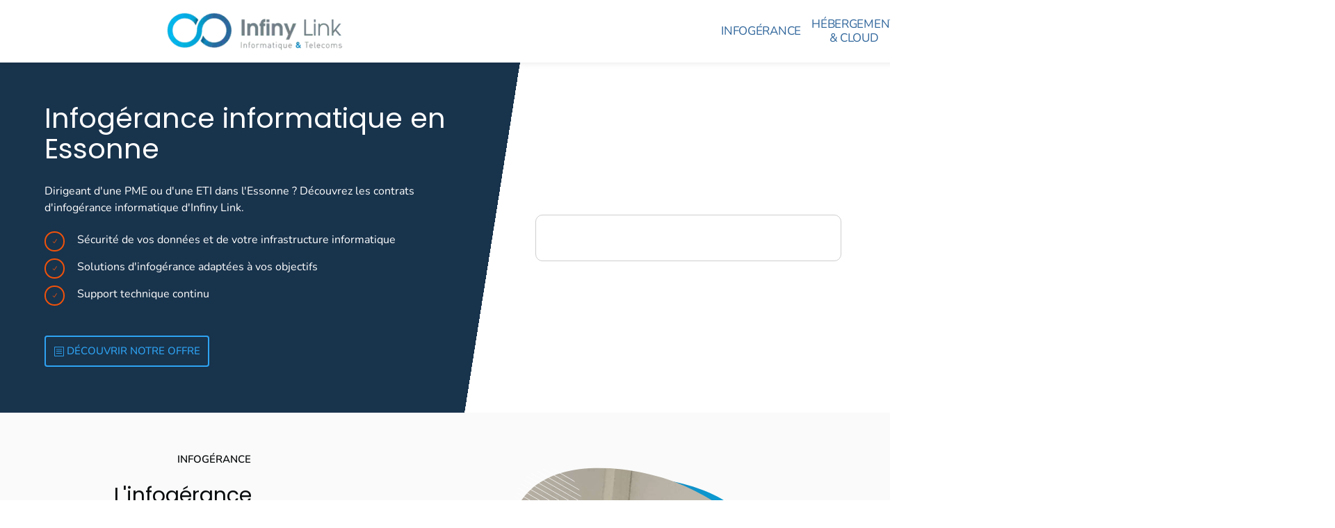

--- FILE ---
content_type: text/html; charset=UTF-8
request_url: https://www.infinylink.fr/infogerance-informatique-pme-essonne/
body_size: 96707
content:
<!DOCTYPE html>
<html lang="fr-FR">
<head><meta charset="UTF-8" /><script>if(navigator.userAgent.match(/MSIE|Internet Explorer/i)||navigator.userAgent.match(/Trident\/7\..*?rv:11/i)){var href=document.location.href;if(!href.match(/[?&]nowprocket/)){if(href.indexOf("?")==-1){if(href.indexOf("#")==-1){document.location.href=href+"?nowprocket=1"}else{document.location.href=href.replace("#","?nowprocket=1#")}}else{if(href.indexOf("#")==-1){document.location.href=href+"&nowprocket=1"}else{document.location.href=href.replace("#","&nowprocket=1#")}}}}</script><script>(()=>{class RocketLazyLoadScripts{constructor(){this.v="2.0.4",this.userEvents=["keydown","keyup","mousedown","mouseup","mousemove","mouseover","mouseout","touchmove","touchstart","touchend","touchcancel","wheel","click","dblclick","input"],this.attributeEvents=["onblur","onclick","oncontextmenu","ondblclick","onfocus","onmousedown","onmouseenter","onmouseleave","onmousemove","onmouseout","onmouseover","onmouseup","onmousewheel","onscroll","onsubmit"]}async t(){this.i(),this.o(),/iP(ad|hone)/.test(navigator.userAgent)&&this.h(),this.u(),this.l(this),this.m(),this.k(this),this.p(this),this._(),await Promise.all([this.R(),this.L()]),this.lastBreath=Date.now(),this.S(this),this.P(),this.D(),this.O(),this.M(),await this.C(this.delayedScripts.normal),await this.C(this.delayedScripts.defer),await this.C(this.delayedScripts.async),await this.T(),await this.F(),await this.j(),await this.A(),window.dispatchEvent(new Event("rocket-allScriptsLoaded")),this.everythingLoaded=!0,this.lastTouchEnd&&await new Promise(t=>setTimeout(t,500-Date.now()+this.lastTouchEnd)),this.I(),this.H(),this.U(),this.W()}i(){this.CSPIssue=sessionStorage.getItem("rocketCSPIssue"),document.addEventListener("securitypolicyviolation",t=>{this.CSPIssue||"script-src-elem"!==t.violatedDirective||"data"!==t.blockedURI||(this.CSPIssue=!0,sessionStorage.setItem("rocketCSPIssue",!0))},{isRocket:!0})}o(){window.addEventListener("pageshow",t=>{this.persisted=t.persisted,this.realWindowLoadedFired=!0},{isRocket:!0}),window.addEventListener("pagehide",()=>{this.onFirstUserAction=null},{isRocket:!0})}h(){let t;function e(e){t=e}window.addEventListener("touchstart",e,{isRocket:!0}),window.addEventListener("touchend",function i(o){o.changedTouches[0]&&t.changedTouches[0]&&Math.abs(o.changedTouches[0].pageX-t.changedTouches[0].pageX)<10&&Math.abs(o.changedTouches[0].pageY-t.changedTouches[0].pageY)<10&&o.timeStamp-t.timeStamp<200&&(window.removeEventListener("touchstart",e,{isRocket:!0}),window.removeEventListener("touchend",i,{isRocket:!0}),"INPUT"===o.target.tagName&&"text"===o.target.type||(o.target.dispatchEvent(new TouchEvent("touchend",{target:o.target,bubbles:!0})),o.target.dispatchEvent(new MouseEvent("mouseover",{target:o.target,bubbles:!0})),o.target.dispatchEvent(new PointerEvent("click",{target:o.target,bubbles:!0,cancelable:!0,detail:1,clientX:o.changedTouches[0].clientX,clientY:o.changedTouches[0].clientY})),event.preventDefault()))},{isRocket:!0})}q(t){this.userActionTriggered||("mousemove"!==t.type||this.firstMousemoveIgnored?"keyup"===t.type||"mouseover"===t.type||"mouseout"===t.type||(this.userActionTriggered=!0,this.onFirstUserAction&&this.onFirstUserAction()):this.firstMousemoveIgnored=!0),"click"===t.type&&t.preventDefault(),t.stopPropagation(),t.stopImmediatePropagation(),"touchstart"===this.lastEvent&&"touchend"===t.type&&(this.lastTouchEnd=Date.now()),"click"===t.type&&(this.lastTouchEnd=0),this.lastEvent=t.type,t.composedPath&&t.composedPath()[0].getRootNode()instanceof ShadowRoot&&(t.rocketTarget=t.composedPath()[0]),this.savedUserEvents.push(t)}u(){this.savedUserEvents=[],this.userEventHandler=this.q.bind(this),this.userEvents.forEach(t=>window.addEventListener(t,this.userEventHandler,{passive:!1,isRocket:!0})),document.addEventListener("visibilitychange",this.userEventHandler,{isRocket:!0})}U(){this.userEvents.forEach(t=>window.removeEventListener(t,this.userEventHandler,{passive:!1,isRocket:!0})),document.removeEventListener("visibilitychange",this.userEventHandler,{isRocket:!0}),this.savedUserEvents.forEach(t=>{(t.rocketTarget||t.target).dispatchEvent(new window[t.constructor.name](t.type,t))})}m(){const t="return false",e=Array.from(this.attributeEvents,t=>"data-rocket-"+t),i="["+this.attributeEvents.join("],[")+"]",o="[data-rocket-"+this.attributeEvents.join("],[data-rocket-")+"]",s=(e,i,o)=>{o&&o!==t&&(e.setAttribute("data-rocket-"+i,o),e["rocket"+i]=new Function("event",o),e.setAttribute(i,t))};new MutationObserver(t=>{for(const n of t)"attributes"===n.type&&(n.attributeName.startsWith("data-rocket-")||this.everythingLoaded?n.attributeName.startsWith("data-rocket-")&&this.everythingLoaded&&this.N(n.target,n.attributeName.substring(12)):s(n.target,n.attributeName,n.target.getAttribute(n.attributeName))),"childList"===n.type&&n.addedNodes.forEach(t=>{if(t.nodeType===Node.ELEMENT_NODE)if(this.everythingLoaded)for(const i of[t,...t.querySelectorAll(o)])for(const t of i.getAttributeNames())e.includes(t)&&this.N(i,t.substring(12));else for(const e of[t,...t.querySelectorAll(i)])for(const t of e.getAttributeNames())this.attributeEvents.includes(t)&&s(e,t,e.getAttribute(t))})}).observe(document,{subtree:!0,childList:!0,attributeFilter:[...this.attributeEvents,...e]})}I(){this.attributeEvents.forEach(t=>{document.querySelectorAll("[data-rocket-"+t+"]").forEach(e=>{this.N(e,t)})})}N(t,e){const i=t.getAttribute("data-rocket-"+e);i&&(t.setAttribute(e,i),t.removeAttribute("data-rocket-"+e))}k(t){Object.defineProperty(HTMLElement.prototype,"onclick",{get(){return this.rocketonclick||null},set(e){this.rocketonclick=e,this.setAttribute(t.everythingLoaded?"onclick":"data-rocket-onclick","this.rocketonclick(event)")}})}S(t){function e(e,i){let o=e[i];e[i]=null,Object.defineProperty(e,i,{get:()=>o,set(s){t.everythingLoaded?o=s:e["rocket"+i]=o=s}})}e(document,"onreadystatechange"),e(window,"onload"),e(window,"onpageshow");try{Object.defineProperty(document,"readyState",{get:()=>t.rocketReadyState,set(e){t.rocketReadyState=e},configurable:!0}),document.readyState="loading"}catch(t){console.log("WPRocket DJE readyState conflict, bypassing")}}l(t){this.originalAddEventListener=EventTarget.prototype.addEventListener,this.originalRemoveEventListener=EventTarget.prototype.removeEventListener,this.savedEventListeners=[],EventTarget.prototype.addEventListener=function(e,i,o){o&&o.isRocket||!t.B(e,this)&&!t.userEvents.includes(e)||t.B(e,this)&&!t.userActionTriggered||e.startsWith("rocket-")||t.everythingLoaded?t.originalAddEventListener.call(this,e,i,o):(t.savedEventListeners.push({target:this,remove:!1,type:e,func:i,options:o}),"mouseenter"!==e&&"mouseleave"!==e||t.originalAddEventListener.call(this,e,t.savedUserEvents.push,o))},EventTarget.prototype.removeEventListener=function(e,i,o){o&&o.isRocket||!t.B(e,this)&&!t.userEvents.includes(e)||t.B(e,this)&&!t.userActionTriggered||e.startsWith("rocket-")||t.everythingLoaded?t.originalRemoveEventListener.call(this,e,i,o):t.savedEventListeners.push({target:this,remove:!0,type:e,func:i,options:o})}}J(t,e){this.savedEventListeners=this.savedEventListeners.filter(i=>{let o=i.type,s=i.target||window;return e!==o||t!==s||(this.B(o,s)&&(i.type="rocket-"+o),this.$(i),!1)})}H(){EventTarget.prototype.addEventListener=this.originalAddEventListener,EventTarget.prototype.removeEventListener=this.originalRemoveEventListener,this.savedEventListeners.forEach(t=>this.$(t))}$(t){t.remove?this.originalRemoveEventListener.call(t.target,t.type,t.func,t.options):this.originalAddEventListener.call(t.target,t.type,t.func,t.options)}p(t){let e;function i(e){return t.everythingLoaded?e:e.split(" ").map(t=>"load"===t||t.startsWith("load.")?"rocket-jquery-load":t).join(" ")}function o(o){function s(e){const s=o.fn[e];o.fn[e]=o.fn.init.prototype[e]=function(){return this[0]===window&&t.userActionTriggered&&("string"==typeof arguments[0]||arguments[0]instanceof String?arguments[0]=i(arguments[0]):"object"==typeof arguments[0]&&Object.keys(arguments[0]).forEach(t=>{const e=arguments[0][t];delete arguments[0][t],arguments[0][i(t)]=e})),s.apply(this,arguments),this}}if(o&&o.fn&&!t.allJQueries.includes(o)){const e={DOMContentLoaded:[],"rocket-DOMContentLoaded":[]};for(const t in e)document.addEventListener(t,()=>{e[t].forEach(t=>t())},{isRocket:!0});o.fn.ready=o.fn.init.prototype.ready=function(i){function s(){parseInt(o.fn.jquery)>2?setTimeout(()=>i.bind(document)(o)):i.bind(document)(o)}return"function"==typeof i&&(t.realDomReadyFired?!t.userActionTriggered||t.fauxDomReadyFired?s():e["rocket-DOMContentLoaded"].push(s):e.DOMContentLoaded.push(s)),o([])},s("on"),s("one"),s("off"),t.allJQueries.push(o)}e=o}t.allJQueries=[],o(window.jQuery),Object.defineProperty(window,"jQuery",{get:()=>e,set(t){o(t)}})}P(){const t=new Map;document.write=document.writeln=function(e){const i=document.currentScript,o=document.createRange(),s=i.parentElement;let n=t.get(i);void 0===n&&(n=i.nextSibling,t.set(i,n));const c=document.createDocumentFragment();o.setStart(c,0),c.appendChild(o.createContextualFragment(e)),s.insertBefore(c,n)}}async R(){return new Promise(t=>{this.userActionTriggered?t():this.onFirstUserAction=t})}async L(){return new Promise(t=>{document.addEventListener("DOMContentLoaded",()=>{this.realDomReadyFired=!0,t()},{isRocket:!0})})}async j(){return this.realWindowLoadedFired?Promise.resolve():new Promise(t=>{window.addEventListener("load",t,{isRocket:!0})})}M(){this.pendingScripts=[];this.scriptsMutationObserver=new MutationObserver(t=>{for(const e of t)e.addedNodes.forEach(t=>{"SCRIPT"!==t.tagName||t.noModule||t.isWPRocket||this.pendingScripts.push({script:t,promise:new Promise(e=>{const i=()=>{const i=this.pendingScripts.findIndex(e=>e.script===t);i>=0&&this.pendingScripts.splice(i,1),e()};t.addEventListener("load",i,{isRocket:!0}),t.addEventListener("error",i,{isRocket:!0}),setTimeout(i,1e3)})})})}),this.scriptsMutationObserver.observe(document,{childList:!0,subtree:!0})}async F(){await this.X(),this.pendingScripts.length?(await this.pendingScripts[0].promise,await this.F()):this.scriptsMutationObserver.disconnect()}D(){this.delayedScripts={normal:[],async:[],defer:[]},document.querySelectorAll("script[type$=rocketlazyloadscript]").forEach(t=>{t.hasAttribute("data-rocket-src")?t.hasAttribute("async")&&!1!==t.async?this.delayedScripts.async.push(t):t.hasAttribute("defer")&&!1!==t.defer||"module"===t.getAttribute("data-rocket-type")?this.delayedScripts.defer.push(t):this.delayedScripts.normal.push(t):this.delayedScripts.normal.push(t)})}async _(){await this.L();let t=[];document.querySelectorAll("script[type$=rocketlazyloadscript][data-rocket-src]").forEach(e=>{let i=e.getAttribute("data-rocket-src");if(i&&!i.startsWith("data:")){i.startsWith("//")&&(i=location.protocol+i);try{const o=new URL(i).origin;o!==location.origin&&t.push({src:o,crossOrigin:e.crossOrigin||"module"===e.getAttribute("data-rocket-type")})}catch(t){}}}),t=[...new Map(t.map(t=>[JSON.stringify(t),t])).values()],this.Y(t,"preconnect")}async G(t){if(await this.K(),!0!==t.noModule||!("noModule"in HTMLScriptElement.prototype))return new Promise(e=>{let i;function o(){(i||t).setAttribute("data-rocket-status","executed"),e()}try{if(navigator.userAgent.includes("Firefox/")||""===navigator.vendor||this.CSPIssue)i=document.createElement("script"),[...t.attributes].forEach(t=>{let e=t.nodeName;"type"!==e&&("data-rocket-type"===e&&(e="type"),"data-rocket-src"===e&&(e="src"),i.setAttribute(e,t.nodeValue))}),t.text&&(i.text=t.text),t.nonce&&(i.nonce=t.nonce),i.hasAttribute("src")?(i.addEventListener("load",o,{isRocket:!0}),i.addEventListener("error",()=>{i.setAttribute("data-rocket-status","failed-network"),e()},{isRocket:!0}),setTimeout(()=>{i.isConnected||e()},1)):(i.text=t.text,o()),i.isWPRocket=!0,t.parentNode.replaceChild(i,t);else{const i=t.getAttribute("data-rocket-type"),s=t.getAttribute("data-rocket-src");i?(t.type=i,t.removeAttribute("data-rocket-type")):t.removeAttribute("type"),t.addEventListener("load",o,{isRocket:!0}),t.addEventListener("error",i=>{this.CSPIssue&&i.target.src.startsWith("data:")?(console.log("WPRocket: CSP fallback activated"),t.removeAttribute("src"),this.G(t).then(e)):(t.setAttribute("data-rocket-status","failed-network"),e())},{isRocket:!0}),s?(t.fetchPriority="high",t.removeAttribute("data-rocket-src"),t.src=s):t.src="data:text/javascript;base64,"+window.btoa(unescape(encodeURIComponent(t.text)))}}catch(i){t.setAttribute("data-rocket-status","failed-transform"),e()}});t.setAttribute("data-rocket-status","skipped")}async C(t){const e=t.shift();return e?(e.isConnected&&await this.G(e),this.C(t)):Promise.resolve()}O(){this.Y([...this.delayedScripts.normal,...this.delayedScripts.defer,...this.delayedScripts.async],"preload")}Y(t,e){this.trash=this.trash||[];let i=!0;var o=document.createDocumentFragment();t.forEach(t=>{const s=t.getAttribute&&t.getAttribute("data-rocket-src")||t.src;if(s&&!s.startsWith("data:")){const n=document.createElement("link");n.href=s,n.rel=e,"preconnect"!==e&&(n.as="script",n.fetchPriority=i?"high":"low"),t.getAttribute&&"module"===t.getAttribute("data-rocket-type")&&(n.crossOrigin=!0),t.crossOrigin&&(n.crossOrigin=t.crossOrigin),t.integrity&&(n.integrity=t.integrity),t.nonce&&(n.nonce=t.nonce),o.appendChild(n),this.trash.push(n),i=!1}}),document.head.appendChild(o)}W(){this.trash.forEach(t=>t.remove())}async T(){try{document.readyState="interactive"}catch(t){}this.fauxDomReadyFired=!0;try{await this.K(),this.J(document,"readystatechange"),document.dispatchEvent(new Event("rocket-readystatechange")),await this.K(),document.rocketonreadystatechange&&document.rocketonreadystatechange(),await this.K(),this.J(document,"DOMContentLoaded"),document.dispatchEvent(new Event("rocket-DOMContentLoaded")),await this.K(),this.J(window,"DOMContentLoaded"),window.dispatchEvent(new Event("rocket-DOMContentLoaded"))}catch(t){console.error(t)}}async A(){try{document.readyState="complete"}catch(t){}try{await this.K(),this.J(document,"readystatechange"),document.dispatchEvent(new Event("rocket-readystatechange")),await this.K(),document.rocketonreadystatechange&&document.rocketonreadystatechange(),await this.K(),this.J(window,"load"),window.dispatchEvent(new Event("rocket-load")),await this.K(),window.rocketonload&&window.rocketonload(),await this.K(),this.allJQueries.forEach(t=>t(window).trigger("rocket-jquery-load")),await this.K(),this.J(window,"pageshow");const t=new Event("rocket-pageshow");t.persisted=this.persisted,window.dispatchEvent(t),await this.K(),window.rocketonpageshow&&window.rocketonpageshow({persisted:this.persisted})}catch(t){console.error(t)}}async K(){Date.now()-this.lastBreath>45&&(await this.X(),this.lastBreath=Date.now())}async X(){return document.hidden?new Promise(t=>setTimeout(t)):new Promise(t=>requestAnimationFrame(t))}B(t,e){return e===document&&"readystatechange"===t||(e===document&&"DOMContentLoaded"===t||(e===window&&"DOMContentLoaded"===t||(e===window&&"load"===t||e===window&&"pageshow"===t)))}static run(){(new RocketLazyLoadScripts).t()}}RocketLazyLoadScripts.run()})();</script>
	
<meta http-equiv="X-UA-Compatible" content="IE=edge">
	<link rel="pingback" href="https://www.infinylink.fr/xmlrpc.php" />

	<script type="rocketlazyloadscript" data-rocket-type="text/javascript">
		document.documentElement.className = 'js';
	</script>
	
	<meta name='robots' content='index, follow, max-image-preview:large, max-snippet:-1, max-video-preview:-1' />
<script type="rocketlazyloadscript" data-minify="1" id="cookieyes" data-rocket-type="text/javascript" data-rocket-src="https://6ba616ac.delivery.rocketcdn.me/wp-content/cache/min/1/client_data/36cac44a695585196367f58b63bbbc74/script.js?ver=1768888599" data-rocket-defer defer></script><!-- Google tag (gtag.js) consent mode dataLayer added by Site Kit -->
<script type="rocketlazyloadscript" data-rocket-type="text/javascript" id="google_gtagjs-js-consent-mode-data-layer">
/* <![CDATA[ */
window.dataLayer = window.dataLayer || [];function gtag(){dataLayer.push(arguments);}
gtag('consent', 'default', {"ad_personalization":"denied","ad_storage":"denied","ad_user_data":"denied","analytics_storage":"denied","functionality_storage":"denied","security_storage":"denied","personalization_storage":"denied","region":["AT","BE","BG","CH","CY","CZ","DE","DK","EE","ES","FI","FR","GB","GR","HR","HU","IE","IS","IT","LI","LT","LU","LV","MT","NL","NO","PL","PT","RO","SE","SI","SK"],"wait_for_update":500});
window._googlesitekitConsentCategoryMap = {"statistics":["analytics_storage"],"marketing":["ad_storage","ad_user_data","ad_personalization"],"functional":["functionality_storage","security_storage"],"preferences":["personalization_storage"]};
window._googlesitekitConsents = {"ad_personalization":"denied","ad_storage":"denied","ad_user_data":"denied","analytics_storage":"denied","functionality_storage":"denied","security_storage":"denied","personalization_storage":"denied","region":["AT","BE","BG","CH","CY","CZ","DE","DK","EE","ES","FI","FR","GB","GR","HR","HU","IE","IS","IT","LI","LT","LU","LV","MT","NL","NO","PL","PT","RO","SE","SI","SK"],"wait_for_update":500};
/* ]]> */
</script>
<!-- End Google tag (gtag.js) consent mode dataLayer added by Site Kit -->

	<!-- This site is optimized with the Yoast SEO plugin v26.7 - https://yoast.com/wordpress/plugins/seo/ -->
	<title>Infiny Link, votre partenaire infogérance informatique en Essonne</title>
<link data-rocket-prefetch href="https://js.hs-analytics.net" rel="dns-prefetch">
<link data-rocket-prefetch href="https://js.hscollectedforms.net" rel="dns-prefetch">
<link data-rocket-prefetch href="https://js.hs-banner.com" rel="dns-prefetch">
<link data-rocket-prefetch href="https://js.hsadspixel.net" rel="dns-prefetch">
<link data-rocket-prefetch href="https://sc.lfeeder.com" rel="dns-prefetch">
<link data-rocket-prefetch href="https://www.googletagmanager.com" rel="dns-prefetch">
<link data-rocket-prefetch href="https://fonts.googleapis.com" rel="dns-prefetch">
<link data-rocket-prefetch href="https://js.hs-scripts.com" rel="dns-prefetch">
<link data-rocket-prefetch href="https://js.hsforms.net" rel="dns-prefetch">
<link data-rocket-preload as="style" href="https://fonts.googleapis.com/css?family=Montserrat%3A100%2C200%2C300%2Cregular%2C500%2C600%2C700%2C800%2C900%2C100italic%2C200italic%2C300italic%2Citalic%2C500italic%2C600italic%2C700italic%2C800italic%2C900italic%7CPoppins%3A100%2C100italic%2C200%2C200italic%2C300%2C300italic%2Cregular%2Citalic%2C500%2C500italic%2C600%2C600italic%2C700%2C700italic%2C800%2C800italic%2C900%2C900italic%7CNunito%3A200%2C300%2Cregular%2C500%2C600%2C700%2C800%2C900%2C200italic%2C300italic%2Citalic%2C500italic%2C600italic%2C700italic%2C800italic%2C900italic%7CLivvic%3A100%2C100italic%2C200%2C200italic%2C300%2C300italic%2Cregular%2Citalic%2C500%2C500italic%2C600%2C600italic%2C700%2C700italic%2C900%2C900italic%7CBarlow%3A100%2C100italic%2C200%2C200italic%2C300%2C300italic%2Cregular%2Citalic%2C500%2C500italic%2C600%2C600italic%2C700%2C700italic%2C800%2C800italic%2C900%2C900italic&#038;subset=cyrillic%2Ccyrillic-ext%2Clatin%2Clatin-ext%2Cvietnamese%2Cdevanagari&#038;display=swap" rel="preload">
<link href="https://fonts.googleapis.com/css?family=Montserrat%3A100%2C200%2C300%2Cregular%2C500%2C600%2C700%2C800%2C900%2C100italic%2C200italic%2C300italic%2Citalic%2C500italic%2C600italic%2C700italic%2C800italic%2C900italic%7CPoppins%3A100%2C100italic%2C200%2C200italic%2C300%2C300italic%2Cregular%2Citalic%2C500%2C500italic%2C600%2C600italic%2C700%2C700italic%2C800%2C800italic%2C900%2C900italic%7CNunito%3A200%2C300%2Cregular%2C500%2C600%2C700%2C800%2C900%2C200italic%2C300italic%2Citalic%2C500italic%2C600italic%2C700italic%2C800italic%2C900italic%7CLivvic%3A100%2C100italic%2C200%2C200italic%2C300%2C300italic%2Cregular%2Citalic%2C500%2C500italic%2C600%2C600italic%2C700%2C700italic%2C900%2C900italic%7CBarlow%3A100%2C100italic%2C200%2C200italic%2C300%2C300italic%2Cregular%2Citalic%2C500%2C500italic%2C600%2C600italic%2C700%2C700italic%2C800%2C800italic%2C900%2C900italic&#038;subset=cyrillic%2Ccyrillic-ext%2Clatin%2Clatin-ext%2Cvietnamese%2Cdevanagari&#038;display=swap" media="print" onload="this.media=&#039;all&#039;" rel="stylesheet">
<style id="wpr-usedcss">:root{--wp-block-synced-color:#7a00df;--wp-block-synced-color--rgb:122,0,223;--wp-bound-block-color:var(--wp-block-synced-color);--wp-editor-canvas-background:#ddd;--wp-admin-theme-color:#007cba;--wp-admin-theme-color--rgb:0,124,186;--wp-admin-theme-color-darker-10:#006ba1;--wp-admin-theme-color-darker-10--rgb:0,107,160.5;--wp-admin-theme-color-darker-20:#005a87;--wp-admin-theme-color-darker-20--rgb:0,90,135;--wp-admin-border-width-focus:2px}@media (min-resolution:192dpi){:root{--wp-admin-border-width-focus:1.5px}}:root{--wp--preset--font-size--normal:16px;--wp--preset--font-size--huge:42px}html :where(.has-border-color){border-style:solid}html :where([style*=border-top-color]){border-top-style:solid}html :where([style*=border-right-color]){border-right-style:solid}html :where([style*=border-bottom-color]){border-bottom-style:solid}html :where([style*=border-left-color]){border-left-style:solid}html :where([style*=border-width]){border-style:solid}html :where([style*=border-top-width]){border-top-style:solid}html :where([style*=border-right-width]){border-right-style:solid}html :where([style*=border-bottom-width]){border-bottom-style:solid}html :where([style*=border-left-width]){border-left-style:solid}html :where(img[class*=wp-image-]){height:auto;max-width:100%}:where(figure){margin:0 0 1em}html :where(.is-position-sticky){--wp-admin--admin-bar--position-offset:var(--wp-admin--admin-bar--height,0px)}@media screen and (max-width:600px){html :where(.is-position-sticky){--wp-admin--admin-bar--position-offset:0px}}:root{--wp--preset--aspect-ratio--square:1;--wp--preset--aspect-ratio--4-3:4/3;--wp--preset--aspect-ratio--3-4:3/4;--wp--preset--aspect-ratio--3-2:3/2;--wp--preset--aspect-ratio--2-3:2/3;--wp--preset--aspect-ratio--16-9:16/9;--wp--preset--aspect-ratio--9-16:9/16;--wp--preset--color--black:#000000;--wp--preset--color--cyan-bluish-gray:#abb8c3;--wp--preset--color--white:#ffffff;--wp--preset--color--pale-pink:#f78da7;--wp--preset--color--vivid-red:#cf2e2e;--wp--preset--color--luminous-vivid-orange:#ff6900;--wp--preset--color--luminous-vivid-amber:#fcb900;--wp--preset--color--light-green-cyan:#7bdcb5;--wp--preset--color--vivid-green-cyan:#00d084;--wp--preset--color--pale-cyan-blue:#8ed1fc;--wp--preset--color--vivid-cyan-blue:#0693e3;--wp--preset--color--vivid-purple:#9b51e0;--wp--preset--gradient--vivid-cyan-blue-to-vivid-purple:linear-gradient(135deg,rgb(6, 147, 227) 0%,rgb(155, 81, 224) 100%);--wp--preset--gradient--light-green-cyan-to-vivid-green-cyan:linear-gradient(135deg,rgb(122, 220, 180) 0%,rgb(0, 208, 130) 100%);--wp--preset--gradient--luminous-vivid-amber-to-luminous-vivid-orange:linear-gradient(135deg,rgb(252, 185, 0) 0%,rgb(255, 105, 0) 100%);--wp--preset--gradient--luminous-vivid-orange-to-vivid-red:linear-gradient(135deg,rgb(255, 105, 0) 0%,rgb(207, 46, 46) 100%);--wp--preset--gradient--very-light-gray-to-cyan-bluish-gray:linear-gradient(135deg,rgb(238, 238, 238) 0%,rgb(169, 184, 195) 100%);--wp--preset--gradient--cool-to-warm-spectrum:linear-gradient(135deg,rgb(74, 234, 220) 0%,rgb(151, 120, 209) 20%,rgb(207, 42, 186) 40%,rgb(238, 44, 130) 60%,rgb(251, 105, 98) 80%,rgb(254, 248, 76) 100%);--wp--preset--gradient--blush-light-purple:linear-gradient(135deg,rgb(255, 206, 236) 0%,rgb(152, 150, 240) 100%);--wp--preset--gradient--blush-bordeaux:linear-gradient(135deg,rgb(254, 205, 165) 0%,rgb(254, 45, 45) 50%,rgb(107, 0, 62) 100%);--wp--preset--gradient--luminous-dusk:linear-gradient(135deg,rgb(255, 203, 112) 0%,rgb(199, 81, 192) 50%,rgb(65, 88, 208) 100%);--wp--preset--gradient--pale-ocean:linear-gradient(135deg,rgb(255, 245, 203) 0%,rgb(182, 227, 212) 50%,rgb(51, 167, 181) 100%);--wp--preset--gradient--electric-grass:linear-gradient(135deg,rgb(202, 248, 128) 0%,rgb(113, 206, 126) 100%);--wp--preset--gradient--midnight:linear-gradient(135deg,rgb(2, 3, 129) 0%,rgb(40, 116, 252) 100%);--wp--preset--font-size--small:13px;--wp--preset--font-size--medium:20px;--wp--preset--font-size--large:36px;--wp--preset--font-size--x-large:42px;--wp--preset--spacing--20:0.44rem;--wp--preset--spacing--30:0.67rem;--wp--preset--spacing--40:1rem;--wp--preset--spacing--50:1.5rem;--wp--preset--spacing--60:2.25rem;--wp--preset--spacing--70:3.38rem;--wp--preset--spacing--80:5.06rem;--wp--preset--shadow--natural:6px 6px 9px rgba(0, 0, 0, .2);--wp--preset--shadow--deep:12px 12px 50px rgba(0, 0, 0, .4);--wp--preset--shadow--sharp:6px 6px 0px rgba(0, 0, 0, .2);--wp--preset--shadow--outlined:6px 6px 0px -3px rgb(255, 255, 255),6px 6px rgb(0, 0, 0);--wp--preset--shadow--crisp:6px 6px 0px rgb(0, 0, 0)}:root{--wp--style--global--content-size:823px;--wp--style--global--wide-size:1080px}:where(body){margin:0}:where(.is-layout-flex){gap:.5em}:where(.is-layout-grid){gap:.5em}body{padding-top:0;padding-right:0;padding-bottom:0;padding-left:0}:root :where(.wp-element-button,.wp-block-button__link){background-color:#32373c;border-width:0;color:#fff;font-family:inherit;font-size:inherit;font-style:inherit;font-weight:inherit;letter-spacing:inherit;line-height:inherit;padding-top:calc(.667em + 2px);padding-right:calc(1.333em + 2px);padding-bottom:calc(.667em + 2px);padding-left:calc(1.333em + 2px);text-decoration:none;text-transform:inherit}:root{--dipi-vb-module-selection-icon-color:#ffffff;--dipi-vb-module-selection-text-color:#ffffff;--dipi-vb-module-selection-background-color:#2c3d49}button[value^="dipi/"]{background-color:var(--dipi-vb-module-selection-background-color)!important;color:var(--dipi-vb-module-selection-text-color)!important;font-size:10px!important;padding:5px!important;border:none!important}button[value^="dipi/"] div svg{fill:var(--dipi-vb-module-selection-icon-color)!important;scale:.8}[class*=dipi_].et_pb_module .et_pb_button{transition:all .2s ease!important}body.dipi-custom-archive-page.search:not(.woocommerce) #left-area{display:flex;flex-direction:row;flex-wrap:wrap;transition:.3s ease;-moz-column-gap:20px;column-gap:20px}body.dipi-custom-archive-page.search:not(.dipi-archive-style5) #left-area article.et_pb_post{flex-basis:100%}@media screen and (max-width:768px){body.dipi-custom-archive-page.search #left-area article.et_pb_post{flex-basis:100%!important;margin-right:0!important;display:block!important}}@media(min-width:320px)and (max-width:480px){body.dipi-fix-search-icon #et_top_search{margin:0 15px 0 0!important}}.et_pb_scroll_top{animation-fill-mode:forwards!important}.wpa-test-msg{background:#d1ecf1!important;border:1px solid #bee5eb!important;border-radius:5px!important;color:#0c5460!important;font-size:14px!important;padding:.75rem 1.25rem!important;font-family:Arial!important;margin-top:5px!important}span.wpa-button{display:inline-block!important;padding-top:5px!important;color:#fff!important;background-color:#6c757d!important;border-color:#6c757d!important;padding:5px 10px!important;border-radius:5px!important;margin-top:5px!important;cursor:pointer!important}#altEmail_container,.altEmail_container{position:absolute!important;overflow:hidden!important;display:inline!important;height:1px!important;width:1px!important;z-index:-1000!important}.wpcf7 .screen-reader-response{position:absolute;overflow:hidden;clip:rect(1px,1px,1px,1px);clip-path:inset(50%);height:1px;width:1px;margin:-1px;padding:0;border:0;word-wrap:normal!important}.wpcf7 form .wpcf7-response-output{margin:2em .5em 1em;padding:.2em 1em;border:2px solid #00a0d2}.wpcf7 form.init .wpcf7-response-output,.wpcf7 form.resetting .wpcf7-response-output,.wpcf7 form.submitting .wpcf7-response-output{display:none}.wpcf7 form.sent .wpcf7-response-output{border-color:#46b450}.wpcf7 form.aborted .wpcf7-response-output,.wpcf7 form.failed .wpcf7-response-output{border-color:#dc3232}.wpcf7 form.spam .wpcf7-response-output{border-color:#f56e28}.wpcf7 form.invalid .wpcf7-response-output,.wpcf7 form.payment-required .wpcf7-response-output,.wpcf7 form.unaccepted .wpcf7-response-output{border-color:#ffb900}.wpcf7-form-control-wrap{position:relative}.wpcf7-not-valid-tip{color:#dc3232;font-size:1em;font-weight:400;display:block}.use-floating-validation-tip .wpcf7-not-valid-tip{position:relative;top:-2ex;left:1em;z-index:100;border:1px solid #dc3232;background:#fff;padding:.2em .8em;width:24em}.wpcf7-spinner{visibility:hidden;display:inline-block;background-color:#23282d;opacity:.75;width:24px;height:24px;border:none;border-radius:100%;padding:0;margin:0 24px;position:relative}form.submitting .wpcf7-spinner{visibility:visible}.wpcf7-spinner::before{content:'';position:absolute;background-color:#fbfbfc;top:4px;left:4px;width:6px;height:6px;border:none;border-radius:100%;transform-origin:8px 8px;animation-name:spin;animation-duration:1s;animation-timing-function:linear;animation-iteration-count:infinite}@media (prefers-reduced-motion:reduce){.wpcf7-spinner::before{animation-name:blink;animation-duration:2s}}@keyframes spin{from{transform:rotate(0)}to{transform:rotate(360deg)}}@keyframes blink{from{opacity:0}50%{opacity:1}to{opacity:0}}.wpcf7 [inert]{opacity:.5}.wpcf7 input[type=file]{cursor:pointer}.wpcf7 input[type=file]:disabled{cursor:default}.wpcf7 .wpcf7-submit:disabled{cursor:not-allowed}.wpcf7 input[type=email],.wpcf7 input[type=tel],.wpcf7 input[type=url]{direction:ltr}.wpcf7-form{position:relative;overflow:hidden;display:block!important}.wpcf7-form .fieldset-cf7mls{border:none;background:0 0}.wpcf7 form.sent .wpcf7-response-output{display:block}.fieldset-cf7mls .wpcf7-form-control.wpcf7-cf7mls_preview_step{background-color:#27ae60;border:0;border-radius:3px;color:#fff;cursor:pointer;font-weight:700;margin:26px 0 32px;padding:13px 5px;min-width:100px;position:relative}.fieldset-cf7mls .wpcf7-form-control.wpcf7-cf7mls_preview_step:hover{opacity:.8}.fieldset-cf7mls .cf7mls_back{float:left}.fieldset-cf7mls .cf7mls_next{float:right}form.cf7mls input.wpcf7-form-control.wpcf7-submit{border-radius:3px;padding:13px 29px;font-weight:700;margin:16px 0 26px;float:right}form.cf7mls input.wpcf7-form-control.wpcf7-submit:hover{opacity:.8}.cf7mls_reviewing_overlay{position:fixed;left:0;top:0;right:0;bottom:0;background-color:rgba(0,0,0,.8);z-index:100;display:none}form.wpcf7-form.cf7mls_reviewing{position:relative;z-index:999999;background-color:#fff}form.wpcf7-form.cf7mls_reviewing:before{content:'';position:absolute;background:rgba(0,0,0,.8);width:100000px;height:100000px;left:-30000px;top:-30000px;z-index:1}form.wpcf7-form.cf7mls_reviewing>*{position:relative;z-index:3}form.wpcf7-form.cf7mls_reviewing .cf7mls_close_preview{cursor:pointer;position:absolute;top:10px;right:0}form.wpcf7-form.cf7mls_reviewing:after{content:'';position:absolute;top:-5px;left:-20px;right:-20px;bottom:-10px;background:#fff;z-index:2}.fieldset-cf7mls-wrapper{position:relative;overflow:hidden}.fieldset-cf7mls-wrapper .fieldset-cf7mls{width:100%;opacity:0;visibility:hidden;-webkit-transition:.8s cubic-bezier(.68, 0, .265, 1);-webkit-transition:.8s cubic-bezier(.68, -.55, .265, 1.55);-moz-transition:.8s cubic-bezier(.68, -.55, .265, 1.55);-o-transition:.8s cubic-bezier(.68, -.55, .265, 1.55);transition:all .8s cubic-bezier(.68, -.55, .265, 1.55);-webkit-transition-timing-function:cubic-bezier(0.680,0,0.265,1);-webkit-transition-timing-function:cubic-bezier(0.680,-0.550,0.265,1.550);-moz-transition-timing-function:cubic-bezier(0.680,-0.550,0.265,1.550);-o-transition-timing-function:cubic-bezier(0.680,-0.550,0.265,1.550);transition-timing-function:cubic-bezier(0.680,-0.550,0.265,1.550)}.fieldset-cf7mls-wrapper .cf7mls_back_fs{position:absolute;left:0;top:15px;transform:translate(-110%,0);-webkit-transform:translate(-110%,0);-moz-transform:translate(-110%,0)}.fieldset-cf7mls-wrapper .cf7mls_current_fs~.fieldset-cf7mls{position:absolute;left:0;top:15px;transform:translate(110%,0);-webkit-transform:translate(110%,0);-moz-transform:translate(110%,0)}.wpcf7-form .cf7mls_progress_bar~.fieldset-cf7mls-wrapper fieldset{padding-top:0;margin-top:0;padding-bottom:2px;margin-bottom:20px}.fieldset-cf7mls-wrapper .cf7mls_current_fs{opacity:1;visibility:visible;display:block;position:relative}.fieldset-cf7mls.cf7mls_preview_fs{height:auto;overflow:visible;opacity:1;visibility:visible;transform:translate(0,0);-webkit-transform:translate(0,0);-moz-transform:translate(0,0);position:relative}.fieldset-cf7mls-wrapper .wpcf7-not-valid-tip{font-size:13px}.fieldset-cf7mls-wrapper div.wpcf7-validation-errors{border:none;display:block!important;color:red;font-size:13px;padding-left:0;margin-left:0}.fieldset-cf7mls-wrapper div.wpcf7-validation-errors .wpcf7-icon-wraning{display:block;float:left;margin-right:8px;margin-top:2px;fill:#f00}@media only screen and (max-width:767px){.fieldset-cf7mls input[type=checkbox],.fieldset-cf7mls input[type=radio]{width:auto}.fieldset-cf7mls input,.wpcf7-form .fieldset-cf7mls textarea{width:100%}}.cf7mls_progress_bar{box-sizing:border-box;margin:0;padding:0;list-style:none;display:flex;width:100%;font-family:-apple-system,BlinkMacSystemFont,"Segoe UI",Roboto,Oxygen-Sans,Ubuntu,Cantarell,"Helvetica Neue",sans-serif;line-height:normal;font-weight:400}.cf7mls_progress_bar li .cf7_mls_count_step{display:block;color:#8f8f8f;font-size:15px}.cf7mls_progress_bar.cf7mls_bar_style_box_larerSign_squaren li .cf7_mls_count_step,.cf7mls_progress_bar.cf7mls_bar_style_box_vertical_squaren li .cf7_mls_count_step{font-size:15px;display:block}.cf7mls_progress_bar li .cf7_mls_check{display:none;font-size:15px;margin-top:2px;padding:0;text-align:center}.cf7mls_progress_bar li .cf7_mls_check{color:#fff}.cf7mls_progress_bar li.cf7_mls_step_invalid .cf7_mls_steps_item_icon .cf7_mls_check,.cf7mls_progress_bar li.cf7_mls_step_invalid .cf7_mls_steps_item_icon .cf7_mls_count_step{display:none!important}.cf7mls_progress_bar li .cf7mls_progress_bar_title{font-size:13px;font-weight:400;line-height:1.5;margin:1em 0;font-family:-apple-system,BlinkMacSystemFont,"Segoe UI",Roboto,Oxygen-Sans,Ubuntu,Cantarell,"Helvetica Neue",sans-serif}.cf7mls_progress_bar.cf7mls_bar_style_box_larerSign_squaren.cf7mls_bar_style_text_horizontal li .cf7mls_progress_bar_title{display:-webkit-box;-webkit-box-orient:vertical;-webkit-line-clamp:1;overflow:hidden;text-align:left}.cf7mls_progress_bar.cf7mls_bar_style_box_larerSign_squaren.cf7mls_bar_style_text_vertical li .cf7mls_progress_bar_title{display:-webkit-box;-webkit-box-orient:vertical;-webkit-line-clamp:2;overflow:hidden}.cf7mls_progress_bar .cf7_mls_arrow_point_to_righ{display:none}.cf7mls_progress_bar li:last-child .cf7_mls_arrow_point_to_righ{display:none}.cf7mls_progress_bar li.cf7_mls_steps_item{line-height:normal;font-weight:400;padding:0;margin:0}.cf7mls_progress_bar[data-allow-choose-step=on] li .cf7_mls_steps_item_icon{cursor:pointer}.cf7mls_bar_style_box_vertical_squaren[data-allow-choose-step=on] li{cursor:pointer}.cf7mls_bar_style_box_larerSign_squaren[data-allow-choose-step=on] li{cursor:pointer}.wpcf7-form span.cf7_mls_check svg{display:inherit}.cf7mls_reviewing .cf7mls_progress_bar li{pointer-events:none}.cf7mls_reviewing .cf7mls_progress_bar .cf7_mls_steps_item_icon{pointer-events:none}.cf7mls_progress_bar li .cf7mls_progress_bar_title{font-size:13px;font-weight:400;line-height:1.5;margin:1em 0}.cf7mls_progress_bar li.active .cf7_mls_count_step{color:#fff}.cf7mls_progress_bar li.current .cf7mls_progress_bar_title{font-weight:600}.cf7mls_bar_style_navigation_horizontal_round.cf7mls_bar_style_text_horizontal,.cf7mls_bar_style_navigation_horizontal_round.cf7mls_bar_style_text_no,.cf7mls_bar_style_navigation_horizontal_squaren.cf7mls_bar_style_text_horizontal,.cf7mls_bar_style_navigation_horizontal_squaren.cf7mls_bar_style_text_no{margin:0 auto;width:90%;margin-bottom:42px;margin-top:42px}.cf7mls_bar_style_navigation_horizontal_round.cf7mls_bar_style_text_horizontal li,.cf7mls_bar_style_navigation_horizontal_squaren.cf7mls_bar_style_text_horizontal li{position:relative;display:inline-block;flex:1;-webkit-flex:1;-ms-flex:1;-moz-flex:1;-webkit-flex:1;overflow:hidden;margin-right:16px;white-space:nowrap}.cf7mls_bar_style_navigation_horizontal_round.cf7mls_bar_style_text_horizontal li:last-child,.cf7mls_bar_style_navigation_horizontal_round.cf7mls_bar_style_text_no li:last-child,.cf7mls_bar_style_navigation_horizontal_squaren.cf7mls_bar_style_text_horizontal li:last-child,.cf7mls_bar_style_navigation_horizontal_squaren.cf7mls_bar_style_text_no li:last-child{flex:none;-webkit-flex:none;-ms-flex:none;-moz-flex:none;-webkit-flex:none;margin-right:0}.cf7mls_bar_style_navigation_horizontal_round.cf7mls_bar_style_text_no .cf7_mls_steps_item_content,.cf7mls_bar_style_navigation_horizontal_squaren.cf7mls_bar_style_text_horizontal .cf7_mls_steps_item_content,.cf7mls_bar_style_navigation_horizontal_squaren.cf7mls_bar_style_text_no .cf7_mls_steps_item_content{flex:none;-webkit-flex:none;-ms-flex:none;-moz-flex:none;-webkit-flex:none;margin-right:0}.cf7mls_bar_style_navigation_horizontal_round.cf7mls_bar_style_text_horizontal .cf7_mls_steps_item_content,.cf7mls_bar_style_navigation_horizontal_round.cf7mls_bar_style_text_no .cf7_mls_steps_item_content{display:inline-block;vertical-align:top;line-height:28px}.cf7mls_bar_style_navigation_horizontal_round.cf7mls_bar_style_text_no .cf7_mls_steps_item_content,.cf7mls_bar_style_navigation_horizontal_squaren.cf7mls_bar_style_text_horizontal .cf7_mls_steps_item_content,.cf7mls_bar_style_navigation_horizontal_squaren.cf7mls_bar_style_text_no .cf7_mls_steps_item_content{display:inline-block;vertical-align:top;line-height:28px}.cf7mls_bar_style_navigation_horizontal_squaren.cf7mls_bar_style_text_horizontal .cf7_mls_steps_item_icon{width:30px;height:30px;font-size:16px;text-align:center;background:#eaedef;display:inline-block;line-height:29px;border-radius:3px;margin-right:17px}.cf7mls_bar_style_navigation_horizontal_round.cf7mls_bar_style_text_horizontal .cf7mls_progress_bar_title,.cf7mls_bar_style_navigation_horizontal_round.cf7mls_bar_style_text_no .cf7mls_progress_bar_title,.cf7mls_bar_style_navigation_horizontal_squaren.cf7mls_bar_style_text_horizontal .cf7mls_progress_bar_title,.cf7mls_bar_style_navigation_horizontal_squaren.cf7mls_bar_style_text_no .cf7mls_progress_bar_title{position:relative;display:inline-block;padding-right:16px;margin:0;padding:0;color:#23282d;line-height:1.5}.cf7mls_bar_style_navigation_horizontal_round.cf7mls_bar_style_text_horizontal .cf7mls_progress_bar_title:after,.cf7mls_bar_style_navigation_horizontal_squaren.cf7mls_bar_style_text_horizontal .cf7mls_progress_bar_title:after{position:absolute;top:10px;left:100%;display:block;width:9999px;height:1px;background:#e8e8e8;content:"";margin-left:17px}.cf7mls_bar_style_navigation_horizontal_round.cf7mls_bar_style_text_horizontal li:last-child .cf7mls_progress_bar_title:after,.cf7mls_bar_style_navigation_horizontal_round.cf7mls_bar_style_text_no li:last-child .cf7mls_progress_bar_title:after,.cf7mls_bar_style_navigation_horizontal_squaren.cf7mls_bar_style_text_horizontal li:last-child .cf7mls_progress_bar_title:after,.cf7mls_bar_style_navigation_horizontal_squaren.cf7mls_bar_style_text_no li:last-child .cf7mls_progress_bar_title:after{content:none}.cf7mls_bar_style_navigation_horizontal_round.cf7mls_bar_style_text_vertical,.cf7mls_bar_style_navigation_horizontal_squaren.cf7mls_bar_style_text_vertical{margin-bottom:27px;margin-top:42px;overflow:hidden;position:relative;z-index:1}.cf7mls_bar_style_navigation_horizontal_round.cf7mls_bar_style_text_vertical li,.cf7mls_bar_style_navigation_horizontal_squaren.cf7mls_bar_style_text_vertical li{list-style-type:none;float:left;position:relative;margin:0;padding:0}.cf7mls_bar_style_navigation_horizontal_round.cf7mls_bar_style_text_vertical li:before,.cf7mls_bar_style_navigation_horizontal_squaren.cf7mls_bar_style_text_vertical li:before{content:counter(step);width:30px;line-height:30px;display:block;font-size:0px;background:#eaedef;border-radius:3px;margin:0 auto;padding:0;height:30px}.cf7mls_bar_style_navigation_horizontal_round.cf7mls_bar_style_text_vertical li::before{border-radius:50%}.cf7mls_bar_style_navigation_horizontal_round.cf7mls_bar_style_text_vertical li:after,.cf7mls_bar_style_navigation_horizontal_squaren.cf7mls_bar_style_text_vertical li:after{content:'';width:60%;height:1px;background:#eee;position:absolute;left:-50%;top:15px;z-index:-1;margin-left:20%}.cf7mls_bar_style_navigation_horizontal_round.cf7mls_bar_style_text_vertical li:first-child:after,.cf7mls_bar_style_navigation_horizontal_squaren.cf7mls_bar_style_text_vertical li:first-child:after{content:none}.cf7mls_bar_style_navigation_horizontal_round.cf7mls_bar_style_text_vertical li .cf7_mls_steps_item_icon,.cf7mls_bar_style_navigation_horizontal_squaren.cf7mls_bar_style_text_vertical li .cf7_mls_steps_item_icon{position:absolute;left:50%;top:0;line-height:29px;margin-left:-16px;height:29px;width:31px;border-radius:50%}.cf7mls_bar_style_navigation_horizontal_round.cf7mls_bar_style_text_horizontal li .cf7_mls_steps_item_icon{width:29px;height:29px;font-size:15px;text-align:center;background:#eaedef;display:inline-block;line-height:29px;border-radius:50%;margin-right:15px}.cf7mls_bar_style_navigation_horizontal_round.cf7mls_bar_style_text_no,.cf7mls_bar_style_navigation_horizontal_squaren.cf7mls_bar_style_text_no{overflow:hidden;position:relative;z-index:1;margin:42px auto;width:42%}.cf7mls_bar_style_navigation_horizontal_round.cf7mls_bar_style_text_no li,.cf7mls_bar_style_navigation_horizontal_squaren.cf7mls_bar_style_text_no li{position:relative;display:inline-block;flex:1;-webkit-flex:1;-ms-flex:1;-moz-flex:1;-webkit-flex:1;overflow:hidden;margin-right:4px;white-space:nowrap}.cf7mls_bar_style_navigation_horizontal_round.cf7mls_bar_style_text_no .cf7mls_progress_bar_title:after,.cf7mls_bar_style_navigation_horizontal_squaren.cf7mls_bar_style_text_no .cf7mls_progress_bar_title:after{position:absolute;top:-4px;left:100%;display:block;width:9999px;height:1px;background:#e8e8e8;content:""}.cf7mls_bar_style_navigation_horizontal_round.cf7mls_bar_style_text_no .cf7_mls_steps_item_content>.cf7mls_progress_bar_title,.cf7mls_bar_style_navigation_horizontal_squaren.cf7mls_bar_style_text_no .cf7_mls_steps_item_content>.cf7mls_progress_bar_title{font-size:0px}.cf7mls_bar_style_navigation_horizontal_round.cf7mls_bar_style_text_no .cf7_mls_steps_item_icon,.cf7mls_bar_style_navigation_horizontal_squaren.cf7mls_bar_style_text_no .cf7_mls_steps_item_icon{width:29px;height:29px;font-size:16px;text-align:center;background:#eaedef;display:inline-block;line-height:28px;border-radius:3px;margin-right:4px}.cf7mls_bar_style_navigation_horizontal_round.cf7mls_bar_style_text_no .cf7_mls_steps_item_icon{border-radius:50%}.cf7mls_bar_style_largerSign_round.cf7mls_bar_style_text_horizontal,.cf7mls_bar_style_largerSign_round.cf7mls_bar_style_text_no,.cf7mls_bar_style_largerSign_squaren.cf7mls_bar_style_text_horizontal,.cf7mls_bar_style_largerSign_squaren.cf7mls_bar_style_text_no{margin:0 auto;width:90%;margin-bottom:42px;margin-top:42px}.cf7mls_bar_style_largerSign_round.cf7mls_bar_style_text_horizontal li,.cf7mls_bar_style_largerSign_squaren.cf7mls_bar_style_text_horizontal li{position:relative;display:inline-block;flex:1;-webkit-flex:1;-ms-flex:1;-moz-flex:1;-webkit-flex:1;overflow:hidden;margin-right:16px;white-space:nowrap}.cf7mls_bar_style_largerSign_round.cf7mls_bar_style_text_horizontal li:last-child,.cf7mls_bar_style_largerSign_round.cf7mls_bar_style_text_no li:last-child,.cf7mls_bar_style_largerSign_squaren.cf7mls_bar_style_text_horizontal li:last-child,.cf7mls_bar_style_largerSign_squaren.cf7mls_bar_style_text_no li:last-child{flex:none;-webkit-flex:none;-ms-flex:none;-moz-flex:none;-webkit-flex:none;margin-right:0}.cf7mls_bar_style_largerSign_round.cf7mls_bar_style_text_horizontal .cf7_mls_steps_item_content,.cf7mls_bar_style_largerSign_round.cf7mls_bar_style_text_no .cf7_mls_steps_item_content,.cf7mls_bar_style_largerSign_squaren.cf7mls_bar_style_text_horizontal .cf7_mls_steps_item_content,.cf7mls_bar_style_largerSign_squaren.cf7mls_bar_style_text_no .cf7_mls_steps_item_content{display:inline-block;line-height:28px;width:100%}.cf7mls_bar_style_largerSign_round.cf7mls_bar_style_text_horizontal .cf7_mls_steps_item_icon,.cf7mls_bar_style_largerSign_squaren.cf7mls_bar_style_text_horizontal .cf7_mls_steps_item_icon{width:30px;height:30px;font-size:16px;text-align:center;background:#eaedef;display:inline-block;line-height:29px;border-radius:3px;margin-right:17px}.cf7mls_bar_style_largerSign_round.cf7mls_bar_style_text_horizontal li .cf7_mls_steps_item_icon,.cf7mls_bar_style_largerSign_round.cf7mls_bar_style_text_no li .cf7_mls_steps_item_icon{border-radius:50%}.cf7mls_bar_style_largerSign_round.cf7mls_bar_style_text_horizontal .cf7mls_progress_bar_title,.cf7mls_bar_style_largerSign_round.cf7mls_bar_style_text_no .cf7mls_progress_bar_title,.cf7mls_bar_style_largerSign_squaren.cf7mls_bar_style_text_horizontal .cf7mls_progress_bar_title,.cf7mls_bar_style_largerSign_squaren.cf7mls_bar_style_text_no .cf7mls_progress_bar_title{position:relative;display:inline-block;padding-right:16px;margin:0;padding:0;color:#23282d;height:18px;line-height:normal}.cf7mls_bar_style_largerSign_round.cf7mls_bar_style_text_horizontal .cf7mls_progress_bar_title,.cf7mls_bar_style_largerSign_squaren.cf7mls_bar_style_text_horizontal .cf7mls_progress_bar_title{min-width:48%;vertical-align:top;margin-top:6px}.cf7mls_bar_style_largerSign_round.cf7mls_bar_style_text_horizontal li:last-child .cf7mls_progress_bar_title:after,.cf7mls_bar_style_largerSign_round.cf7mls_bar_style_text_no li:last-child .cf7mls_progress_bar_title:after,.cf7mls_bar_style_largerSign_round.cf7mls_bar_style_text_vertical li:first-child:after,.cf7mls_bar_style_largerSign_squaren.cf7mls_bar_style_text_horizontal li:last-child .cf7mls_progress_bar_title:after,.cf7mls_bar_style_largerSign_squaren.cf7mls_bar_style_text_no li:last-child .cf7mls_progress_bar_title:after,.cf7mls_bar_style_largerSign_squaren.cf7mls_bar_style_text_vertical li:first-child:after{content:none}.cf7mls_bar_style_largerSign_round.cf7mls_bar_style_text_horizontal .cf7_mls_arrow_point_to_righ,.cf7mls_bar_style_largerSign_squaren.cf7mls_bar_style_text_horizontal .cf7_mls_arrow_point_to_righ{display:contents}.cf7mls_bar_style_largerSign_round.cf7mls_bar_style_text_horizontal .cf7_mls_arrow_point_to_righ svg,.cf7mls_bar_style_largerSign_squaren.cf7mls_bar_style_text_horizontal .cf7_mls_arrow_point_to_righ svg{width:12px;fill:#e3e3e3;display:inline-block;position:absolute;top:8px}.cf7mls_bar_style_largerSign_round.cf7mls_bar_style_text_vertical,.cf7mls_bar_style_largerSign_squaren.cf7mls_bar_style_text_vertical{margin-bottom:25px;margin-top:42px;overflow:hidden;position:relative;z-index:1}.cf7mls_bar_style_largerSign_round.cf7mls_bar_style_text_vertical li,.cf7mls_bar_style_largerSign_squaren.cf7mls_bar_style_text_vertical li{list-style-type:none;float:left;position:relative;margin:0;padding:0}.cf7mls_bar_style_largerSign_round.cf7mls_bar_style_text_vertical li:before,.cf7mls_bar_style_largerSign_squaren.cf7mls_bar_style_text_vertical li:before{content:counter(step);width:30px;line-height:30px;display:block;font-size:0px;background:#eaedef;border-radius:3px;margin:0 auto;padding:0}.cf7mls_bar_style_largerSign_round.cf7mls_bar_style_text_vertical li:before{border-radius:50%}.cf7mls_bar_style_largerSign_round.cf7mls_bar_style_text_vertical li:after,.cf7mls_bar_style_largerSign_squaren.cf7mls_bar_style_text_vertical li:after{position:absolute;top:13%;display:block;width:8px;height:8px;border:1px solid rgba(0,0,0,.25);border-bottom:none;border-left:none;-webkit-transform:rotate(45deg);transform:rotate(45deg);content:'';margin-left:-3%}.cf7mls_bar_style_largerSign_round.cf7mls_bar_style_text_vertical li .cf7_mls_steps_item_icon,.cf7mls_bar_style_largerSign_squaren.cf7mls_bar_style_text_vertical li .cf7_mls_steps_item_icon{position:absolute;left:50%;top:0;margin-left:-15px;width:30px;height:30px;line-height:30px;border-radius:50%}.cf7mls_bar_style_largerSign_round.cf7mls_bar_style_text_vertical li .cf7_mls_check,.cf7mls_bar_style_largerSign_squaren.cf7mls_bar_style_text_vertical li .cf7_mls_check{margin-left:-2px}.cf7mls_bar_style_largerSign_round.cf7mls_bar_style_text_no,.cf7mls_bar_style_largerSign_squaren.cf7mls_bar_style_text_no{overflow:hidden;position:relative;z-index:1;margin:42px auto;width:42%}.cf7mls_bar_style_largerSign_round.cf7mls_bar_style_text_no li,.cf7mls_bar_style_largerSign_squaren.cf7mls_bar_style_text_no li{position:relative;display:inline-block;flex:1;-webkit-flex:1;-ms-flex:1;-moz-flex:1;-webkit-flex:1;overflow:hidden;margin-right:4px;white-space:nowrap}.cf7mls_bar_style_largerSign_round.cf7mls_bar_style_text_no .cf7_mls_steps_item_content>.cf7mls_progress_bar_title,.cf7mls_bar_style_largerSign_squaren.cf7mls_bar_style_text_no .cf7_mls_steps_item_content>.cf7mls_progress_bar_title{font-size:0px}.cf7mls_bar_style_largerSign_round.cf7mls_bar_style_text_no .cf7_mls_steps_item_icon,.cf7mls_bar_style_largerSign_squaren.cf7mls_bar_style_text_no .cf7_mls_steps_item_icon{width:29px;height:29px;font-size:16px;text-align:center;background:#eaedef;display:inline-block;line-height:30px;border-radius:3px;margin-right:4px}.cf7mls_bar_style_largerSign_round.cf7mls_bar_style_text_no .cf7mls_progress_bar_title:after,.cf7mls_bar_style_largerSign_squaren.cf7mls_bar_style_text_no .cf7mls_progress_bar_title:after{display:block;width:8px;height:8px;border:1px solid rgba(0,0,0,.25);border-bottom:none;border-left:none;-webkit-transform:rotate(45deg);transform:rotate(45deg);content:'';margin-left:46%}.cf7mls_bar_style_largerSign_round.cf7mls_bar_style_text_no .cf7mls_progress_bar_title,.cf7mls_bar_style_largerSign_squaren.cf7mls_bar_style_text_no .cf7mls_progress_bar_title{vertical-align:top;margin-top:10px}.cf7mls_bar_style_largerSign_round.cf7mls_bar_style_text_no .cf7_mls_steps_item_content,.cf7mls_bar_style_largerSign_squaren.cf7mls_bar_style_text_no .cf7_mls_steps_item_content{position:absolute;left:57%}.cf7mls_bar_style_horizontal_squaren .cf7_mls_steps_item:hover:after{background:#bdbdbd}.cf7mls_bar_style_horizontal_squaren .cf7_mls_steps_item.active:hover:after{background:#0073aa}.cf7mls_bar_style_horizontal_round.cf7mls_bar_style_text_vertical,.cf7mls_bar_style_horizontal_squaren.cf7mls_bar_style_text_vertical{margin-bottom:10px;margin-top:20px;overflow:hidden;position:relative;z-index:1}.cf7mls_bar_style_horizontal_round.cf7mls_bar_style_text_horizontal li,.cf7mls_bar_style_horizontal_squaren.cf7mls_bar_style_text_horizontal li{position:relative}.cf7mls_bar_style_horizontal_round.cf7mls_bar_style_text_no li,.cf7mls_bar_style_horizontal_round.cf7mls_bar_style_text_vertical li,.cf7mls_bar_style_horizontal_squaren.cf7mls_bar_style_text_no li,.cf7mls_bar_style_horizontal_squaren.cf7mls_bar_style_text_vertical li{list-style-type:none;float:left;position:relative;margin:0;padding:0}.cf7mls_bar_style_horizontal_round.cf7mls_bar_style_text_no li:before,.cf7mls_bar_style_horizontal_round.cf7mls_bar_style_text_vertical li:before,.cf7mls_bar_style_horizontal_squaren.cf7mls_bar_style_text_no li:before,.cf7mls_bar_style_horizontal_squaren.cf7mls_bar_style_text_vertical li:before{content:counter(step);width:30px;line-height:30px;display:block;font-size:0px;background:#eaedef;border-radius:3px;margin:0 auto;padding:0;height:30px}.cf7mls_bar_style_horizontal_round.cf7mls_bar_style_text_vertical li .cf7_mls_steps_item_icon,.cf7mls_bar_style_horizontal_squaren.cf7mls_bar_style_text_vertical li .cf7_mls_steps_item_icon{position:absolute;left:50%;top:0;margin-left:-15px;width:30px;height:30px;line-height:29px;border-radius:50%}.cf7mls_bar_style_horizontal_round.cf7mls_bar_style_text_no li .cf7_mls_check,.cf7mls_bar_style_horizontal_round.cf7mls_bar_style_text_vertical li .cf7_mls_check,.cf7mls_bar_style_horizontal_squaren.cf7mls_bar_style_text_no li .cf7_mls_check,.cf7mls_bar_style_horizontal_squaren.cf7mls_bar_style_text_vertical li .cf7_mls_check{margin-left:-2px}.cf7mls_bar_style_horizontal_round.cf7mls_bar_style_text_horizontal,.cf7mls_bar_style_horizontal_squaren.cf7mls_bar_style_text_horizontal{white-space:nowrap;text-align:center;height:56px;width:90%;margin:42px auto}.cf7mls_bar_style_horizontal_round.cf7mls_bar_style_text_horizontal li:before,.cf7mls_bar_style_horizontal_squaren.cf7mls_bar_style_text_horizontal li:before{width:100%;position:absolute;display:inline-block;height:2px;background-color:#eaedef;content:"";bottom:0;left:0}.cf7mls_bar_style_horizontal_round.cf7mls_bar_style_text_horizontal li .cf7_mls_steps_item_content,.cf7mls_bar_style_horizontal_squaren.cf7mls_bar_style_text_horizontal li .cf7_mls_steps_item_content{display:inline-block;vertical-align:top;margin-top:2px}.cf7mls_bar_style_horizontal_round.cf7mls_bar_style_text_horizontal li .cf7_mls_steps_item_icon,.cf7mls_bar_style_horizontal_squaren.cf7mls_bar_style_text_horizontal li .cf7_mls_steps_item_icon{width:32px;height:32px;margin-right:14px;line-height:31px;text-align:center;background:#eaedef;border-radius:3px;display:inline-block}.cf7mls_bar_style_horizontal_round.cf7mls_bar_style_text_horizontal li .cf7mls_progress_bar_title,.cf7mls_bar_style_horizontal_squaren.cf7mls_bar_style_text_horizontal li .cf7mls_progress_bar_title{max-width:100%;padding-right:0;overflow:hidden;white-space:nowrap;text-overflow:ellipsis;margin:0;padding:0;padding-top:5px}.cf7mls_bar_style_horizontal_round.cf7mls_bar_style_text_horizontal li .cf7_mls_steps_item_icon,.cf7mls_bar_style_horizontal_round.cf7mls_bar_style_text_no li:before,.cf7mls_bar_style_horizontal_round.cf7mls_bar_style_text_vertical li:before{border-radius:50%}.cf7mls_bar_style_horizontal_round.cf7mls_bar_style_text_vertical,.cf7mls_bar_style_horizontal_squaren.cf7mls_bar_style_text_vertical{width:90%;margin:42px auto}.cf7mls_bar_style_horizontal_round.cf7mls_bar_style_text_vertical li:after,.cf7mls_bar_style_horizontal_squaren.cf7mls_bar_style_text_vertical li:after{content:'';width:100%;height:2px;background:#eee;position:absolute;z-index:-1;bottom:0}.cf7mls_bar_style_horizontal_round.cf7mls_bar_style_text_no,.cf7mls_bar_style_horizontal_squaren.cf7mls_bar_style_text_no{width:43%;margin:42px auto 57px}.cf7mls_bar_style_horizontal_round.cf7mls_bar_style_text_no li:after,.cf7mls_bar_style_horizontal_squaren.cf7mls_bar_style_text_no li:after{content:'';width:100%;height:2px;background:#eee;position:absolute;bottom:-14px}.cf7mls_bar_style_horizontal_round.cf7mls_bar_style_text_no li .cf7_mls_steps_item_content,.cf7mls_bar_style_horizontal_squaren.cf7mls_bar_style_text_no li .cf7_mls_steps_item_content{display:none}.cf7mls_bar_style_horizontal_round.cf7mls_bar_style_text_no li .cf7_mls_steps_item_icon,.cf7mls_bar_style_horizontal_squaren.cf7mls_bar_style_text_no li .cf7_mls_steps_item_icon{position:absolute;left:50%;top:0;margin-left:-15px;width:30px;line-height:29px;height:30px;border-radius:50%}.cf7mls_bar_style_box_larerSign_squaren.cf7mls_bar_style_text_horizontal,.cf7mls_bar_style_box_vertical_squaren.cf7mls_bar_style_text_horizontal{margin:0 auto;width:90%;margin-bottom:42px;margin-top:42px}.cf7mls_bar_style_box_larerSign_squaren.cf7mls_bar_style_text_horizontal li,.cf7mls_bar_style_box_vertical_squaren.cf7mls_bar_style_text_horizontal li{position:relative;display:inline-block;flex:1;-webkit-flex:1;-ms-flex:1;-moz-flex:1;-webkit-flex:1;overflow:hidden;margin-right:16px;white-space:nowrap}.cf7mls_bar_style_box_vertical_squaren.cf7mls_bar_style_text_horizontal li,.cf7mls_bar_style_box_vertical_squaren.cf7mls_bar_style_text_no li,.cf7mls_bar_style_box_vertical_squaren.cf7mls_bar_style_text_vertical li{background:#eaedef;padding:15px 0;margin:0;text-align:center;border-right:2px solid #fff}.cf7mls_bar_style_box_larerSign_squaren.cf7mls_bar_style_text_horizontal li,.cf7mls_bar_style_box_larerSign_squaren.cf7mls_bar_style_text_no li,.cf7mls_bar_style_box_larerSign_squaren.cf7mls_bar_style_text_vertical li{background:#eaedef;padding:15px 0;margin:0;text-align:center;position:relative}.cf7mls_bar_style_box_larerSign_squaren.cf7mls_bar_style_text_horizontal li:first-child:after,.cf7mls_bar_style_box_larerSign_squaren.cf7mls_bar_style_text_vertical li:after{display:none}.cf7mls_bar_style_box_larerSign_squaren.cf7mls_bar_style_text_horizontal li:after{position:absolute;top:0;display:block;width:62px;height:49px;border:2px solid #fff;border-bottom:none;border-left:none;content:'';background:#eaedef;z-index:1;border-radius:0 1px 0 100%;left:-31px;-webkit-transform:translateX(0) rotate(45deg) scale(.8) skew(15deg,15deg);-moz-transform:translateX(0) rotate(45deg) scale(.8) skew(15deg,15deg);-ms-transform:translateX(0) rotate(45deg) scale(.8) skew(15deg,15deg);-o-transform:translateX(0) rotate(45deg) scale(.8) skew(15deg,15deg);transform:translateX(0) rotate(45deg) scale(.8) skew(15deg,15deg)}.cf7mls_bar_style_box_larerSign_squaren.cf7mls_bar_style_text_horizontal li:last-child,.cf7mls_bar_style_box_vertical_squaren.cf7mls_bar_style_text_horizontal li:last-child{flex:none;-webkit-flex:none;-ms-flex:none;-moz-flex:none;-webkit-flex:none;margin-right:0}.cf7mls_bar_style_box_larerSign_squaren.cf7mls_bar_style_text_horizontal .cf7_mls_steps_item_content,.cf7mls_bar_style_box_larerSign_squaren.cf7mls_bar_style_text_no .cf7_mls_steps_item_content,.cf7mls_bar_style_box_vertical_squaren.cf7mls_bar_style_text_horizontal .cf7_mls_steps_item_content,.cf7mls_bar_style_box_vertical_squaren.cf7mls_bar_style_text_no .cf7_mls_steps_item_content{display:inline-block;vertical-align:middle;line-height:28px}.cf7mls_bar_style_box_larerSign_squaren.cf7mls_bar_style_text_horizontal .cf7_mls_steps_item_icon,.cf7mls_bar_style_box_larerSign_squaren.cf7mls_bar_style_text_no .cf7_mls_steps_item_icon,.cf7mls_bar_style_box_larerSign_squaren.cf7mls_bar_style_text_vertical .cf7_mls_steps_item_icon,.cf7mls_bar_style_box_vertical_squaren.cf7mls_bar_style_text_horizontal .cf7_mls_steps_item_icon,.cf7mls_bar_style_box_vertical_squaren.cf7mls_bar_style_text_no .cf7_mls_steps_item_icon,.cf7mls_bar_style_box_vertical_squaren.cf7mls_bar_style_text_vertical .cf7_mls_steps_item_icon{width:29px;height:29px;font-size:15px;text-align:center;background:#eaedef;display:inline-block;line-height:28px;border-radius:3px;margin-right:17px}.cf7mls_bar_style_box_larerSign_squaren.cf7mls_bar_style_text_horizontal .cf7_mls_steps_item_icon,.cf7mls_bar_style_box_vertical_squaren.cf7mls_bar_style_text_horizontal .cf7_mls_steps_item_icon{border-radius:50%;background:#fff;margin-right:13px}.cf7mls_bar_style_box_larerSign_squaren.cf7mls_bar_style_text_horizontal .cf7_mls_check,.cf7mls_bar_style_box_larerSign_squaren.cf7mls_bar_style_text_no .cf7_mls_check,.cf7mls_bar_style_box_larerSign_squaren.cf7mls_bar_style_text_vertical .cf7_mls_check,.cf7mls_bar_style_box_vertical_squaren.cf7mls_bar_style_text_horizontal .cf7_mls_check,.cf7mls_bar_style_box_vertical_squaren.cf7mls_bar_style_text_no .cf7_mls_check,.cf7mls_bar_style_box_vertical_squaren.cf7mls_bar_style_text_vertical .cf7_mls_check{color:#eaedef}.cf7mls_bar_style_box_larerSign_squaren.cf7mls_bar_style_text_horizontal .cf7mls_progress_bar_title,.cf7mls_bar_style_box_vertical_squaren.cf7mls_bar_style_text_horizontal .cf7mls_progress_bar_title{position:relative;display:inline-block;padding-right:16px;margin:0;padding:0;color:#23282d;line-height:1.5}.cf7mls_bar_style_box_larerSign_squaren.cf7mls_bar_style_text_horizontal li:nth-child(3) .cf7mls_progress_bar_title,.cf7mls_bar_style_box_larerSign_squaren.cf7mls_bar_style_text_no li:nth-child(3) .cf7mls_progress_bar_title,.cf7mls_bar_style_box_larerSign_squaren.cf7mls_bar_style_text_vertical li:nth-child(3) .cf7mls_progress_bar_title,.cf7mls_bar_style_box_vertical_squaren.cf7mls_bar_style_text_horizontal li:nth-child(3) .cf7mls_progress_bar_title,.cf7mls_bar_style_box_vertical_squaren.cf7mls_bar_style_text_vertical li:nth-child(3) .cf7mls_progress_bar_title{color:#23282d}.cf7mls_bar_style_box_larerSign_squaren.cf7mls_bar_style_text_no,.cf7mls_bar_style_box_larerSign_squaren.cf7mls_bar_style_text_vertical,.cf7mls_bar_style_box_vertical_squaren.cf7mls_bar_style_text_no,.cf7mls_bar_style_box_vertical_squaren.cf7mls_bar_style_text_vertical{margin-bottom:42px;margin-top:42px;overflow:hidden;position:relative;z-index:1;width:90%;margin:42px auto}.cf7mls_bar_style_box_larerSign_squaren.cf7mls_bar_style_text_vertical li:after{position:absolute;top:13%;display:block;width:61px;height:62px;border:2px solid #fff;border-bottom:none;border-left:none;content:'';background:#eaedef;z-index:1;border-radius:0 1px 0 100%;left:-31px;-webkit-transform:translateX(0) rotate(45deg) scale(.8) skew(15deg,15deg);-moz-transform:translateX(0) rotate(45deg) scale(.8) skew(15deg,15deg);-ms-transform:translateX(0) rotate(45deg) scale(.8) skew(15deg,15deg);-o-transform:translateX(0) rotate(45deg) scale(.8) skew(15deg,15deg);transform:translateX(0) rotate(45deg) scale(.8) skew(15deg,15deg)}.cf7mls_bar_style_box_larerSign_squaren.cf7mls_bar_style_text_vertical li:first-child:after,.cf7mls_bar_style_box_vertical_squaren.cf7mls_bar_style_text_no li:first-child:after,.cf7mls_bar_style_box_vertical_squaren.cf7mls_bar_style_text_vertical li:first-child:after{content:none}.cf7mls_bar_style_box_larerSign_squaren.cf7mls_bar_style_text_horizontal li:first-child,.cf7mls_bar_style_box_larerSign_squaren.cf7mls_bar_style_text_no li:first-child,.cf7mls_bar_style_box_larerSign_squaren.cf7mls_bar_style_text_vertical li:first-child,.cf7mls_bar_style_box_vertical_squaren.cf7mls_bar_style_text_horizontal li:first-child,.cf7mls_bar_style_box_vertical_squaren.cf7mls_bar_style_text_no li:first-child,.cf7mls_bar_style_box_vertical_squaren.cf7mls_bar_style_text_vertical li:first-child{border-radius:5px 0 0 5px}.cf7mls_bar_style_box_larerSign_squaren.cf7mls_bar_style_text_horizontal li:last-child,.cf7mls_bar_style_box_larerSign_squaren.cf7mls_bar_style_text_no li:last-child,.cf7mls_bar_style_box_larerSign_squaren.cf7mls_bar_style_text_vertical li:last-child,.cf7mls_bar_style_box_vertical_squaren.cf7mls_bar_style_text_horizontal li:last-child,.cf7mls_bar_style_box_vertical_squaren.cf7mls_bar_style_text_no li:last-child,.cf7mls_bar_style_box_vertical_squaren.cf7mls_bar_style_text_vertical li:last-child{border-radius:0 5px 5px 0}.cf7mls_bar_style_box_larerSign_squaren.cf7mls_bar_style_text_no li .cf7_mls_check,.cf7mls_bar_style_box_larerSign_squaren.cf7mls_bar_style_text_vertical li .cf7_mls_check,.cf7mls_bar_style_box_vertical_squaren.cf7mls_bar_style_text_no li .cf7_mls_check,.cf7mls_bar_style_box_vertical_squaren.cf7mls_bar_style_text_vertical li .cf7_mls_check{left:46%;margin-left:-1px}.cf7mls_bar_style_box_larerSign_squaren.cf7mls_bar_style_text_no li:before,.cf7mls_bar_style_box_larerSign_squaren.cf7mls_bar_style_text_vertical li:before,.cf7mls_bar_style_box_vertical_squaren.cf7mls_bar_style_text_no li:before,.cf7mls_bar_style_box_vertical_squaren.cf7mls_bar_style_text_vertical li:before{border-radius:50%}.cf7mls_bar_style_box_larerSign_squaren.cf7mls_bar_style_text_no li .cf7_mls_steps_item_icon,.cf7mls_bar_style_box_larerSign_squaren.cf7mls_bar_style_text_vertical li .cf7_mls_steps_item_icon,.cf7mls_bar_style_box_vertical_squaren.cf7mls_bar_style_text_no li .cf7_mls_steps_item_icon,.cf7mls_bar_style_box_vertical_squaren.cf7mls_bar_style_text_vertical li .cf7_mls_steps_item_icon{border-radius:50%;background:#fff;margin-right:0}.cf7mls_bar_style_box_larerSign_squaren.cf7mls_bar_style_text_no li .cf7mls_progress_bar_title,.cf7mls_bar_style_box_larerSign_squaren.cf7mls_bar_style_text_vertical li .cf7mls_progress_bar_title,.cf7mls_bar_style_box_vertical_squaren.cf7mls_bar_style_text_no li .cf7mls_progress_bar_title,.cf7mls_bar_style_box_vertical_squaren.cf7mls_bar_style_text_vertical li .cf7mls_progress_bar_title{line-height:normal;margin:0;margin-top:7px;color:#23282d}.cf7mls_bar_style_box_larerSign_squaren.cf7mls_bar_style_text_vertical li .cf7_mls_steps_item_icon{background:#fff}.cf7mls_bar_style_box_larerSign_squaren.cf7mls_bar_style_text_no,.cf7mls_bar_style_box_vertical_squaren.cf7mls_bar_style_text_no{overflow:hidden;position:relative;z-index:1;margin:42px auto;width:46%}.cf7mls_bar_style_box_larerSign_squaren.cf7mls_bar_style_text_no li:first-child:after{content:none}.cf7mls_bar_style_box_larerSign_squaren.cf7mls_bar_style_text_no li:after{position:absolute;top:0;display:block;width:62px;height:49px;border:2px solid #fff;border-bottom:none;border-left:none;content:'';background:#eaedef;z-index:1;border-radius:0 1px 0 100%;left:-31px;-webkit-transform:translateX(0) rotate(45deg) scale(.8) skew(15deg,15deg);-moz-transform:translateX(0) rotate(45deg) scale(.8) skew(15deg,15deg);-ms-transform:translateX(0) rotate(45deg) scale(.8) skew(15deg,15deg);-o-transform:translateX(0) rotate(45deg) scale(.8) skew(15deg,15deg);transform:translateX(0) rotate(45deg) scale(.8) skew(15deg,15deg)}.cf7mls_bar_style_box_larerSign_squaren.cf7mls_bar_style_text_no .cf7_mls_steps_item_icon,.cf7mls_bar_style_box_vertical_squaren.cf7mls_bar_style_text_no .cf7_mls_steps_item_icon{width:29px;height:29px;font-size:16px;text-align:center;background:#eaedef;display:inline-block;line-height:28px;border-radius:3px;margin-right:4px;border-radius:50%}.cf7mls_bar_style_box_larerSign_squaren.cf7mls_bar_style_text_no li .cf7mls_progress_bar_title,.cf7mls_bar_style_box_vertical_squaren.cf7mls_bar_style_text_no li .cf7mls_progress_bar_title{line-height:normal;margin:0;margin-top:7px;display:none;font-size:0px;color:#23282d}.cf7mls_bar_style_box_larerSign_squaren.cf7mls_bar_style_text_no .cf7mls_progress_bar_title,.cf7mls_bar_style_box_vertical_squaren.cf7mls_bar_style_text_no .cf7mls_progress_bar_title{position:relative;display:inline-block;padding-right:16px;margin:0;padding:0;color:#23282d;line-height:1.5;position:absolute;z-index:10;width:100%}.cf7mls_number_step_wrap{display:none;width:90%;margin:0 auto}.cf7mls_number_step_wrap .cf7mls_number,.cf7mls_number_step_wrap .cf7mls_step_current{font-size:15px;color:rgba(0,0,0,.85);text-align:center;margin:0;font-family:-apple-system,BlinkMacSystemFont,"Segoe UI",Roboto,Oxygen-Sans,Ubuntu,Cantarell,"Helvetica Neue",sans-serif}.cf7mls_number_step_wrap .cf7mls_progress_barinner{background:#3cbc3c;height:100%;width:0%}@media only screen and (max-width:768px){.cf7mls_progress_bar{display:none}.cf7mls_number_step_wrap{display:block;margin-top:20px;margin-bottom:20px}}.cf7mls_progress_bar .cf7_mls_steps_item .cf7_mls_steps_item_content{cursor:pointer}#cf7mls_progress_bar.cf7mls_bar_style_horizontal_squaren li.cf7_mls_steps_item:nth-child(2)::after{transition:width .3s ease-in-out;-moz-transition:width .3s ease-in-out;-webkit-transition:width .3s ease-in-out}#cf7mls_progress_bar.cf7mls_bar_style_horizontal_round li.cf7_mls_steps_item:nth-child(2)::after,#cf7mls_progress_bar.cf7mls_bar_style_horizontal_round.cf7mls_bar_style_text_horizontal li.cf7_mls_steps_item:nth-child(2)::before,#cf7mls_progress_bar.cf7mls_bar_style_horizontal_squaren li.cf7_mls_steps_item:nth-child(2)::after,#cf7mls_progress_bar.cf7mls_bar_style_horizontal_squaren.cf7mls_bar_style_text_horizontal li.cf7_mls_steps_item:nth-child(2)::before,#cf7mls_progress_bar.cf7mls_bar_style_navigation_horizontal_round li.cf7_mls_steps_item:nth-child(2)::after,#cf7mls_progress_bar.cf7mls_bar_style_navigation_horizontal_round.cf7mls_bar_style_text_horizontal li:first-child .cf7mls_progress_bar_title:after,#cf7mls_progress_bar.cf7mls_bar_style_navigation_horizontal_squaren li.cf7_mls_steps_item:nth-child(2)::after,#cf7mls_progress_bar.cf7mls_bar_style_navigation_horizontal_squaren.cf7mls_bar_style_text_horizontal li:first-child .cf7mls_progress_bar_title:after{transition:width .3s ease-in-out;-moz-transition:width .3s ease-in-out;-webkit-transition:width .3s ease-in-out}#cf7mls_progress_bar.cf7mls_bar_style_navigation_horizontal_round.cf7mls_bar_style_text_no li:first-child .cf7mls_progress_bar_title:after,#cf7mls_progress_bar.cf7mls_bar_style_navigation_horizontal_squaren.cf7mls_bar_style_text_no li:first-child .cf7mls_progress_bar_title:after{transition:width .8s ease-in-out;-moz-transition:width .8s ease-in-out;-webkit-transition:width .8s ease-in-out}@-webkit-keyframes bounce{0%,20%,53%,80%,to{-webkit-animation-timing-function:cubic-bezier(.215,.61,.355,1);animation-timing-function:cubic-bezier(.215,.61,.355,1);-webkit-transform:translateZ(0);transform:translateZ(0)}40%,43%{-webkit-animation-timing-function:cubic-bezier(.755,.05,.855,.06);animation-timing-function:cubic-bezier(.755,.05,.855,.06);-webkit-transform:translate3d(0,-30px,0);transform:translate3d(0,-30px,0)}70%{-webkit-animation-timing-function:cubic-bezier(.755,.05,.855,.06);animation-timing-function:cubic-bezier(.755,.05,.855,.06);-webkit-transform:translate3d(0,-15px,0);transform:translate3d(0,-15px,0)}90%{-webkit-transform:translate3d(0,-4px,0);transform:translate3d(0,-4px,0)}}.bounce{-webkit-animation-name:bounce;animation-name:bounce;-webkit-transform-origin:center bottom;transform-origin:center bottom}@-webkit-keyframes swing{20%{-webkit-transform:rotate(15deg);transform:rotate(15deg)}40%{-webkit-transform:rotate(-10deg);transform:rotate(-10deg)}60%{-webkit-transform:rotate(5deg);transform:rotate(5deg)}80%{-webkit-transform:rotate(-5deg);transform:rotate(-5deg)}to{-webkit-transform:rotate(0);transform:rotate(0)}}.swing{-webkit-transform-origin:top center;transform-origin:top center;-webkit-animation-name:swing;animation-name:swing}@-webkit-keyframes fadeInLeft{0%{opacity:0;-webkit-transform:translate3d(-100%,0,0);transform:translate3d(-100%,0,0)}to{opacity:1;-webkit-transform:translateZ(0);transform:translateZ(0)}}@keyframes fadeInLeft{0%{opacity:0;-webkit-transform:translate3d(-100%,0,0);transform:translate3d(-100%,0,0)}to{opacity:1;-webkit-transform:translateZ(0);transform:translateZ(0)}}@-webkit-keyframes fadeInRight{0%{opacity:0;-webkit-transform:translate3d(100%,0,0);transform:translate3d(100%,0,0)}to{opacity:1;-webkit-transform:translateZ(0);transform:translateZ(0)}}@keyframes fadeInRight{0%{opacity:0;-webkit-transform:translate3d(100%,0,0);transform:translate3d(100%,0,0)}to{opacity:1;-webkit-transform:translateZ(0);transform:translateZ(0)}}@-webkit-keyframes fadeOutLeft{0%{opacity:1}to{opacity:0;-webkit-transform:translate3d(-100%,0,0);transform:translate3d(-100%,0,0)}}@keyframes fadeOutLeft{0%{opacity:1}to{opacity:0;-webkit-transform:translate3d(-100%,0,0);transform:translate3d(-100%,0,0)}}@-webkit-keyframes fadeOutRight{0%{opacity:1}to{opacity:0;-webkit-transform:translate3d(100%,0,0);transform:translate3d(100%,0,0)}}@keyframes fadeOutRight{0%{opacity:1}to{opacity:0;-webkit-transform:translate3d(100%,0,0);transform:translate3d(100%,0,0)}}@-webkit-keyframes flip{0%{-webkit-transform:perspective(400px) scaleX(1) translateZ(0) rotateY(-1turn);transform:perspective(400px) scaleX(1) translateZ(0) rotateY(-1turn);-webkit-animation-timing-function:ease-out;animation-timing-function:ease-out}40%{-webkit-transform:perspective(400px) scaleX(1) translateZ(150px) rotateY(-190deg);transform:perspective(400px) scaleX(1) translateZ(150px) rotateY(-190deg);-webkit-animation-timing-function:ease-out;animation-timing-function:ease-out}50%{-webkit-transform:perspective(400px) scaleX(1) translateZ(150px) rotateY(-170deg);transform:perspective(400px) scaleX(1) translateZ(150px) rotateY(-170deg);-webkit-animation-timing-function:ease-in;animation-timing-function:ease-in}80%{-webkit-transform:perspective(400px) scale3d(.95,.95,.95) translateZ(0) rotateY(0);transform:perspective(400px) scale3d(.95,.95,.95) translateZ(0) rotateY(0);-webkit-animation-timing-function:ease-in;animation-timing-function:ease-in}to{-webkit-transform:perspective(400px) scaleX(1) translateZ(0) rotateY(0);transform:perspective(400px) scaleX(1) translateZ(0) rotateY(0);-webkit-animation-timing-function:ease-in;animation-timing-function:ease-in}}@keyframes flip{0%{-webkit-transform:perspective(400px) scaleX(1) translateZ(0) rotateY(-1turn);transform:perspective(400px) scaleX(1) translateZ(0) rotateY(-1turn);-webkit-animation-timing-function:ease-out;animation-timing-function:ease-out}40%{-webkit-transform:perspective(400px) scaleX(1) translateZ(150px) rotateY(-190deg);transform:perspective(400px) scaleX(1) translateZ(150px) rotateY(-190deg);-webkit-animation-timing-function:ease-out;animation-timing-function:ease-out}50%{-webkit-transform:perspective(400px) scaleX(1) translateZ(150px) rotateY(-170deg);transform:perspective(400px) scaleX(1) translateZ(150px) rotateY(-170deg);-webkit-animation-timing-function:ease-in;animation-timing-function:ease-in}80%{-webkit-transform:perspective(400px) scale3d(.95,.95,.95) translateZ(0) rotateY(0);transform:perspective(400px) scale3d(.95,.95,.95) translateZ(0) rotateY(0);-webkit-animation-timing-function:ease-in;animation-timing-function:ease-in}to{-webkit-transform:perspective(400px) scaleX(1) translateZ(0) rotateY(0);transform:perspective(400px) scaleX(1) translateZ(0) rotateY(0);-webkit-animation-timing-function:ease-in;animation-timing-function:ease-in}}.animated.flip{-webkit-backface-visibility:visible;backface-visibility:visible;-webkit-animation-name:flip;animation-name:flip}.animated{-webkit-animation-duration:1s;animation-duration:1s;-webkit-animation-fill-mode:both;animation-fill-mode:both}.animated.infinite{-webkit-animation-iteration-count:infinite;animation-iteration-count:infinite}.animated.fast{-webkit-animation-duration:.8s;animation-duration:.8s}.animated.slow{-webkit-animation-duration:2s;animation-duration:2s}@media (prefers-reduced-motion:reduce),(print){.animated{-webkit-animation-duration:1ms!important;animation-duration:1ms!important;-webkit-transition-duration:1ms!important;transition-duration:1ms!important;-webkit-animation-iteration-count:1!important;animation-iteration-count:1!important}}#top-menu>li:last-of-type{padding-right:0}.dipi-button-grid-container{display:-ms-flexbox;display:flex}.dipi_button_grid .dipi-button-grid-container,.dipi_button_grid>div{height:100%}.dipi_button_grid_child .dipi-button-wrap,.dipi_button_grid_child .dipi-button-wrap:hover{-webkit-transition:.3s!important;-o-transition:.3s!important;transition:all .3s ease 0s!important}body #page-container .dipi_button_grid_child .dipi-button-wrap:after,body #page-container .dipi_button_grid_child .dipi-button-wrap:before{line-height:inherit;font-size:inherit!important}.et-db #et-boc .et-l .et_pb_column .et_pb_module.dipi_button_grid_child,div.dipi_button_grid.et_pb_module .dipi-button-grid-container div.dipi_button_grid_child.et_pb_module{margin:.5em}.dipi_button_grid_child>.et_pb_module_inner{display:-ms-flexbox;display:flex}.dipi-button-grid[data-icon]:not([data-icon=""]):after{content:attr(data-icon)}:root{--background-text-content:""}.dipi_faq .dipi-faq-entry:last-of-type{margin-bottom:0}.dipi-faq-entry{border:1px solid #d9d9d9}.dipi-faq-entry,.dipi-faq-title{-webkit-transition:.3s,height;-o-transition:.3s,height;transition:all .3s ease,height 0s}.dipi-faq-title{font-size:16px;position:relative;display:-ms-flexbox;display:flex;-ms-flex-align:center;align-items:center}.dipi-faq-title h1,.dipi-faq-title h2,.dipi-faq-title h3,.dipi-faq-title h4,.dipi-faq-title h5,.dipi-faq-title h6{padding:0;margin:0}.dipi-faq-title h1,.dipi-faq-title h2,.dipi-faq-title h3,.dipi-faq-title h4,.dipi-faq-title h5,.dipi-faq-title h6,.dipi-faq-title p,.dipi-faq-title span{display:-ms-flexbox;display:flex;width:100%;-ms-flex-align:center;align-items:center}.dipi-faq-toggles .dipi-faq-title{cursor:pointer}.dipi-faq-title .dipi-faq-icon-closed,.dipi-faq-title .dipi-faq-icon-open,.dipi-faq-title:after,.dipi-faq-title:before{-webkit-transition:.3s;-o-transition:.3s;transition:all .3s ease;font-family:ETmodules!important;font-style:normal;font-weight:400;-webkit-font-feature-settings:normal;font-feature-settings:normal;font-variant:normal;text-transform:none;line-height:1;-webkit-font-smoothing:antialiased;-moz-osx-font-smoothing:grayscale;text-shadow:0 0;position:absolute;margin-top:auto;margin-bottom:auto;right:20px;left:auto}.closed .dipi-faq-title .dipi-faq-icon-open,.closed .dipi-faq-title:after,.open .dipi-faq-title .dipi-faq-icon-closed,.open .dipi-faq-title:before{opacity:0}.dipi-faq-content{-webkit-transition:.3s,height,padding-top,padding-bottom;-o-transition:.3s,height,padding-top,padding-bottom;transition:all .3s ease,height 0s,padding-top 0s,padding-bottom 0s;border-style:solid}:root{--dipi-ig-popup-speed:500ms}.swiper-button-next:after,.swiper-button-prev:after{color:#fff}.mfp-fade.mfp-bg{opacity:0;-webkit-transition:all var(--dipi-ig-popup-speed) ease-out;-o-transition:all var(--dipi-ig-popup-speed) ease-out;transition:all var(--dipi-ig-popup-speed) ease-out}.mfp-fade.mfp-wrap .mfp-content{opacity:0;-webkit-transition:all var(--dipi-ig-popup-speed) ease-out;-o-transition:all var(--dipi-ig-popup-speed) ease-out;transition:all var(--dipi-ig-popup-speed) ease-out}.mfp-fade.mfp-wrap.mfp-ready .mfp-content{opacity:1}.mfp-fade.mfp-wrap.mfp-removing .mfp-content{opacity:0}.mfp-with-zoom .mfp-container,.mfp-with-zoom.mfp-bg{opacity:0;-webkit-backface-visibility:hidden;-webkit-transition:.3s ease-out;-o-transition:.3s ease-out;transition:all .3s ease-out}.mfp-with-zoom.mfp-ready .mfp-container{opacity:1}.mfp-with-zoom.mfp-ready.mfp-bg{opacity:.8}.mfp-with-zoom.mfp-removing .mfp-container,.mfp-with-zoom.mfp-removing.mfp-bg{opacity:0}.dipi-image-mask--mask{z-index:2;position:relative}.dipi-image-mask--mask svg{width:100%;height:100%;display:block}.dipi-testimonial-main .swiper-container{height:auto;display:-ms-flexbox;display:flex;-ms-flex-align:start;align-items:start;overflow:hidden!important}.dipi-testimonial-main .dipi-testimonial-item,.dipi-testimonial-review-popup-open .dipi-testimonial-item{border-style:solid}.dipi-testimonial-rating{margin-bottom:20px}.dipi-company-name,.dipi-testimonial-name,.dipi-testimonial-text{margin-bottom:10px}.dipi-profile-info>div{margin-bottom:0!important;line-height:1.2}.dipi-testimonial-main .swiper-container .dipi-testimonial-wrapper{height:100%;z-index:1;-webkit-box-sizing:content-box;box-sizing:content-box;-ms-flex-wrap:nowrap;flex-wrap:nowrap;overflow:visible}.dipi-testimonial-main .swiper-container .dipi-testimonial-item,.dipi-testimonial-main .swiper-container .dipi-testimonial-wrapper{position:relative;width:100%;display:-ms-flexbox;display:flex;-webkit-transition-property:-webkit-transform;transition-property:-webkit-transform;-o-transition-property:transform;transition-property:transform;transition-property:transform,-webkit-transform}.dipi-testimonial-main .swiper-container .dipi-testimonial-item{font-size:14px;-ms-flex-pack:start;justify-content:flex-start;margin-bottom:0!important;-ms-flex-direction:column;flex-direction:column;float:none!important;clear:none!important;-ms-flex-negative:0;flex-shrink:0;height:auto;overflow:hidden}.dipi-testimonial-rating{font-size:20px}.dipi-testimonial-rating span{display:inline-block;position:relative;font-style:normal;cursor:default}.dipi-testimonial-main .swiper-button-next,.dipi-testimonial-main .swiper-button-prev{background-image:none!important;display:-ms-flexbox;display:flex;-ms-flex-align:center;align-items:center;-ms-flex-pack:center;justify-content:center;width:50px;height:50px;font-size:50px;margin-top:0;-webkit-transform:translateY(-50%);transform:translateY(-50%);-webkit-transition:.3s ease-in-out;-o-transition:.3s ease-in-out;transition:all .3s ease-in-out}.dipi-testimonial-main .swiper-button-next:after,.dipi-testimonial-main .swiper-button-prev:after{content:attr(data-icon);display:block;font-family:ETmodules;-webkit-box-sizing:border-box;box-sizing:border-box;-webkit-transition:.3s ease-in-out;-o-transition:.3s ease-in-out;transition:all .3s ease-in-out}.dipi-testimonial-main .swiper-button-prev{left:-66px}.dipi-testimonial-main .swiper-button-next{right:-66px}.swiper-button-next.swiper-button-disabled,.swiper-button-prev.swiper-button-disabled{cursor:pointer;pointer-events:all}.dipi-review-popup-text{width:620px;margin:60px auto;padding:30px;background:#fff;position:relative}@media only screen and (max-width:768px){.dipi-review-popup-text{width:90%!important}}@media only screen and (max-width:420px){.dipi-review-popup-text{margin-top:20%}}.dipi-review-popup-text .mfp-close{top:-15px;right:-15px;line-height:30px;width:30px;height:30px;opacity:1;background:#000;color:#fff}.mfp-wrap .mfp-container .dipi-review-popup-text .mfp-close:hover{background:#000!important;color:#fff!important}.mfp-wrap .mfp-container .dipi-review-popup-text .mfp-close:active{top:-15px!important}.dipi-testimonial-review-popup-open .dipi-review-popup-bottom{margin-top:30px}.dipi-testimonial-review-popup-open .dipi-review-popup-bottom{display:-ms-flexbox;display:flex;-ms-flex-align:center;align-items:center}.dipi-mfp-with-zoom .dipi-review-popup-text{opacity:0;-webkit-transition:.3s ease-in-out;-o-transition:.3s ease-in-out;transition:all .3s ease-in-out;-webkit-transform:scale(.8);transform:scale(.8)}.dipi-mfp-with-zoom.mfp-bg{opacity:0;-webkit-transition:.3s ease-out;-o-transition:.3s ease-out;transition:all .3s ease-out}.dipi-mfp-with-zoom.mfp-ready .dipi-review-popup-text{opacity:1;-webkit-transform:scale(1);transform:scale(1)}.dipi-mfp-with-zoom.mfp-ready.mfp-bg{opacity:.8}.dipi-mfp-with-zoom.mfp-removing .dipi-review-popup-text{-webkit-transform:scale(.8);transform:scale(.8);opacity:0}.dipi-mfp-with-zoom.mfp-removing.mfp-bg{opacity:0}@font-face{font-family:ETmodules;font-display:swap;src:url(https://6ba616ac.delivery.rocketcdn.me/wp-content/themes/Divi/core/admin/fonts/modules/all/modules.eot);src:url(https://6ba616ac.delivery.rocketcdn.me/wp-content/themes/Divi/core/admin/fonts/modules/all/modules.eot?#iefix) format("embedded-opentype"),url(https://6ba616ac.delivery.rocketcdn.me/wp-content/themes/Divi/core/admin/fonts/modules/all/modules.woff) format("woff"),url(https://6ba616ac.delivery.rocketcdn.me/wp-content/themes/Divi/core/admin/fonts/modules/all/modules.ttf) format("truetype"),url(https://6ba616ac.delivery.rocketcdn.me/wp-content/themes/Divi/core/admin/fonts/modules/all/modules.svg#ETmodules) format("svg");font-weight:400;font-style:normal}.dipi-fg-lighbox-opened img.mfp-img{padding:0;margin:40px auto;max-height:calc(100vh - 80px)!important;-o-object-fit:contain;object-fit:contain;min-width:300px}.dipi-fg-lighbox-opened .mfp-figure{max-height:100vh;overflow:auto}.dipi-fg-lighbox-opened .mfp-bottom-bar{position:relative}.dipi-fg-lighbox-opened .mfp-figure:after{content:unset}.dipi-fg-lighbox-opened .mfp-figure figure{position:relative}.dipi-fg-lighbox-opened .mfp-figure figure figcaption{position:absolute;width:100%}.dipi-fg-lighbox-opened .mfp-img{position:relative;-webkit-box-shadow:0 0 8px rgba(0,0,0,.6);box-shadow:0 0 8px rgba(0,0,0,.6);background:#444}.dipi_hover_gallery.et-animated--vb>div{height:inherit}[class*=dipi_] .swiper-button-next:after,[class*=dipi_] .swiper-button-next:before,[class*=dipi_] .swiper-button-prev:after,[class*=dipi_] .swiper-button-prev:before{content:none}[class*=dipi_] .swiper-button-next,[class*=dipi_] .swiper-button-prev{background-image:none!important;display:-ms-flexbox;display:flex;-ms-flex-align:center;align-items:center;-ms-flex-pack:center;justify-content:center;width:50px;height:50px;font-size:50px;margin-top:0;-webkit-transform:translateY(-50%);transform:translateY(-50%);-webkit-transition:.3s ease-in-out;-o-transition:.3s ease-in-out;transition:all .3s ease-in-out}[class*=dipi_] .swiper-button-next:after,[class*=dipi_] .swiper-button-prev:after{content:attr(data-icon);display:block;font-family:ETmodules;-webkit-box-sizing:border-box;box-sizing:border-box;-webkit-transition:.3s ease-in-out;-o-transition:.3s ease-in-out;transition:all .3s ease-in-out}.animated{animation-duration:1s;animation-fill-mode:both}.animated.infinite{animation-iteration-count:infinite}@keyframes bounce{0%,20%,53%,80%,to{-webkit-animation-timing-function:cubic-bezier(.215,.61,.355,1);animation-timing-function:cubic-bezier(.215,.61,.355,1);-webkit-transform:translateZ(0);transform:translateZ(0)}40%,43%{-webkit-animation-timing-function:cubic-bezier(.755,.05,.855,.06);animation-timing-function:cubic-bezier(.755,.05,.855,.06);-webkit-transform:translate3d(0,-30px,0);transform:translate3d(0,-30px,0)}70%{-webkit-animation-timing-function:cubic-bezier(.755,.05,.855,.06);animation-timing-function:cubic-bezier(.755,.05,.855,.06);-webkit-transform:translate3d(0,-15px,0);transform:translate3d(0,-15px,0)}90%{-webkit-transform:translate3d(0,-4px,0);transform:translate3d(0,-4px,0)}}.bounce{animation-name:bounce;transform-origin:center bottom}@keyframes swing{20%{-webkit-transform:rotate(15deg);transform:rotate(15deg)}40%{-webkit-transform:rotate(-10deg);transform:rotate(-10deg)}60%{-webkit-transform:rotate(5deg);transform:rotate(5deg)}80%{-webkit-transform:rotate(-5deg);transform:rotate(-5deg)}to{-webkit-transform:rotate(0);transform:rotate(0)}}.swing{transform-origin:top center;animation-name:swing}@keyframes fadeInLeft{0%{opacity:0;-webkit-transform:translate3d(-40px,0,0);transform:translate3d(-40px,0,0)}to{opacity:1;-webkit-transform:none;transform:none}}@keyframes fadeInRight{0%{opacity:0;-webkit-transform:translate3d(40px,0,0);transform:translate3d(40px,0,0)}to{opacity:1;-webkit-transform:none;transform:none}}@keyframes fadeOutLeft{0%{opacity:1}to{opacity:0;-webkit-transform:translate3d(-60px,0,0);transform:translate3d(-60px,0,0)}}@keyframes fadeOutRight{0%{opacity:1}to{opacity:0;-webkit-transform:translate3d(60px,0,0);transform:translate3d(60px,0,0)}}@keyframes flip{0%{-webkit-transform:perspective(1000px) rotateY(-1turn);transform:perspective(1000px) rotateY(-1turn);-webkit-animation-timing-function:ease-out;animation-timing-function:ease-out}40%{-webkit-transform:perspective(1000px) translateZ(150px) rotateY(-190deg);transform:perspective(1000px) translateZ(150px) rotateY(-190deg);-webkit-animation-timing-function:ease-out;animation-timing-function:ease-out}50%{-webkit-transform:perspective(1000px) translateZ(150px) rotateY(-170deg);transform:perspective(1000px) translateZ(150px) rotateY(-170deg);-webkit-animation-timing-function:ease-in;animation-timing-function:ease-in}80%{-webkit-transform:perspective(1000px) scale3d(.95,.95,.95);transform:perspective(1000px) scale3d(.95,.95,.95);-webkit-animation-timing-function:ease-in;animation-timing-function:ease-in}to{-webkit-transform:perspective(1000px);transform:perspective(1000px);-webkit-animation-timing-function:ease-in;animation-timing-function:ease-in}}.animated.flip{animation-name:flip}.animated{-webkit-animation-duration:1s;-webkit-animation-fill-mode:both}.animated.infinite{-webkit-animation-iteration-count:infinite}@-webkit-keyframes bounce{0%,20%,53%,80%,to{-webkit-animation-timing-function:cubic-bezier(.215,.61,.355,1);-webkit-transform:translateZ(0)}40%,43%{-webkit-animation-timing-function:cubic-bezier(.755,.05,.855,.06);-webkit-transform:translate3d(0,-30px,0)}70%{-webkit-animation-timing-function:cubic-bezier(.755,.05,.855,.06);-webkit-transform:translate3d(0,-15px,0)}90%{-webkit-transform:translate3d(0,-4px,0)}}.bounce{-webkit-animation-name:bounce;-webkit-transform-origin:center bottom}@-webkit-keyframes swing{20%{-webkit-transform:rotate(15deg)}40%{-webkit-transform:rotate(-10deg)}60%{-webkit-transform:rotate(5deg)}80%{-webkit-transform:rotate(-5deg)}to{-webkit-transform:rotate(0)}}.swing{-webkit-transform-origin:top center;-webkit-animation-name:swing}@-webkit-keyframes fadeInLeft{0%{opacity:0;-webkit-transform:translate3d(-40px,0,0)}to{opacity:1;-webkit-transform:none}}@-webkit-keyframes fadeInRight{0%{opacity:0;-webkit-transform:translate3d(60px,0,0)}to{opacity:1;-webkit-transform:none}}@-webkit-keyframes fadeOutLeft{0%{opacity:1}to{opacity:0;-webkit-transform:translate3d(-60px,0,0)}}@-webkit-keyframes fadeOutRight{0%{opacity:1}to{opacity:0;-webkit-transform:translate3d(60px,0,0)}}@-webkit-keyframes flip{0%{-webkit-transform:perspective(400px) rotateY(-1turn);-webkit-animation-timing-function:ease-out}40%{-webkit-transform:perspective(400px) translateZ(150px) rotateY(-190deg);-webkit-animation-timing-function:ease-out}50%{-webkit-transform:perspective(400px) translateZ(150px) rotateY(-170deg);-webkit-animation-timing-function:ease-in}80%{-webkit-transform:perspective(400px) scale3d(.95,.95,.95);-webkit-animation-timing-function:ease-in}to{-webkit-transform:perspective(400px);-webkit-animation-timing-function:ease-in}}.animated.flip{-webkit-backface-visibility:visible;backface-visibility:visible;-webkit-animation-name:flip}@font-face{font-family:Nunito;font-style:italic;font-weight:200;font-display:swap;src:url(https://fonts.gstatic.com/s/nunito/v32/XRXX3I6Li01BKofIMNaDRs4.woff2) format('woff2');unicode-range:U+0000-00FF,U+0131,U+0152-0153,U+02BB-02BC,U+02C6,U+02DA,U+02DC,U+0304,U+0308,U+0329,U+2000-206F,U+20AC,U+2122,U+2191,U+2193,U+2212,U+2215,U+FEFF,U+FFFD}@font-face{font-family:Nunito;font-style:italic;font-weight:300;font-display:swap;src:url(https://fonts.gstatic.com/s/nunito/v32/XRXX3I6Li01BKofIMNaDRs4.woff2) format('woff2');unicode-range:U+0000-00FF,U+0131,U+0152-0153,U+02BB-02BC,U+02C6,U+02DA,U+02DC,U+0304,U+0308,U+0329,U+2000-206F,U+20AC,U+2122,U+2191,U+2193,U+2212,U+2215,U+FEFF,U+FFFD}@font-face{font-family:Nunito;font-style:italic;font-weight:400;font-display:swap;src:url(https://fonts.gstatic.com/s/nunito/v32/XRXX3I6Li01BKofIMNaDRs4.woff2) format('woff2');unicode-range:U+0000-00FF,U+0131,U+0152-0153,U+02BB-02BC,U+02C6,U+02DA,U+02DC,U+0304,U+0308,U+0329,U+2000-206F,U+20AC,U+2122,U+2191,U+2193,U+2212,U+2215,U+FEFF,U+FFFD}@font-face{font-family:Nunito;font-style:italic;font-weight:500;font-display:swap;src:url(https://fonts.gstatic.com/s/nunito/v32/XRXX3I6Li01BKofIMNaDRs4.woff2) format('woff2');unicode-range:U+0000-00FF,U+0131,U+0152-0153,U+02BB-02BC,U+02C6,U+02DA,U+02DC,U+0304,U+0308,U+0329,U+2000-206F,U+20AC,U+2122,U+2191,U+2193,U+2212,U+2215,U+FEFF,U+FFFD}@font-face{font-family:Nunito;font-style:italic;font-weight:600;font-display:swap;src:url(https://fonts.gstatic.com/s/nunito/v32/XRXX3I6Li01BKofIMNaDRs4.woff2) format('woff2');unicode-range:U+0000-00FF,U+0131,U+0152-0153,U+02BB-02BC,U+02C6,U+02DA,U+02DC,U+0304,U+0308,U+0329,U+2000-206F,U+20AC,U+2122,U+2191,U+2193,U+2212,U+2215,U+FEFF,U+FFFD}@font-face{font-family:Nunito;font-style:italic;font-weight:700;font-display:swap;src:url(https://fonts.gstatic.com/s/nunito/v32/XRXX3I6Li01BKofIMNaDRs4.woff2) format('woff2');unicode-range:U+0000-00FF,U+0131,U+0152-0153,U+02BB-02BC,U+02C6,U+02DA,U+02DC,U+0304,U+0308,U+0329,U+2000-206F,U+20AC,U+2122,U+2191,U+2193,U+2212,U+2215,U+FEFF,U+FFFD}@font-face{font-family:Nunito;font-style:italic;font-weight:800;font-display:swap;src:url(https://fonts.gstatic.com/s/nunito/v32/XRXX3I6Li01BKofIMNaDRs4.woff2) format('woff2');unicode-range:U+0000-00FF,U+0131,U+0152-0153,U+02BB-02BC,U+02C6,U+02DA,U+02DC,U+0304,U+0308,U+0329,U+2000-206F,U+20AC,U+2122,U+2191,U+2193,U+2212,U+2215,U+FEFF,U+FFFD}@font-face{font-family:Nunito;font-style:italic;font-weight:900;font-display:swap;src:url(https://fonts.gstatic.com/s/nunito/v32/XRXX3I6Li01BKofIMNaDRs4.woff2) format('woff2');unicode-range:U+0000-00FF,U+0131,U+0152-0153,U+02BB-02BC,U+02C6,U+02DA,U+02DC,U+0304,U+0308,U+0329,U+2000-206F,U+20AC,U+2122,U+2191,U+2193,U+2212,U+2215,U+FEFF,U+FFFD}@font-face{font-family:Nunito;font-style:normal;font-weight:200;font-display:swap;src:url(https://fonts.gstatic.com/s/nunito/v32/XRXV3I6Li01BKofIO-aBXso.woff2) format('woff2');unicode-range:U+0100-02BA,U+02BD-02C5,U+02C7-02CC,U+02CE-02D7,U+02DD-02FF,U+0304,U+0308,U+0329,U+1D00-1DBF,U+1E00-1E9F,U+1EF2-1EFF,U+2020,U+20A0-20AB,U+20AD-20C0,U+2113,U+2C60-2C7F,U+A720-A7FF}@font-face{font-family:Nunito;font-style:normal;font-weight:200;font-display:swap;src:url(https://fonts.gstatic.com/s/nunito/v32/XRXV3I6Li01BKofINeaB.woff2) format('woff2');unicode-range:U+0000-00FF,U+0131,U+0152-0153,U+02BB-02BC,U+02C6,U+02DA,U+02DC,U+0304,U+0308,U+0329,U+2000-206F,U+20AC,U+2122,U+2191,U+2193,U+2212,U+2215,U+FEFF,U+FFFD}@font-face{font-family:Nunito;font-style:normal;font-weight:300;font-display:swap;src:url(https://fonts.gstatic.com/s/nunito/v32/XRXV3I6Li01BKofIO-aBXso.woff2) format('woff2');unicode-range:U+0100-02BA,U+02BD-02C5,U+02C7-02CC,U+02CE-02D7,U+02DD-02FF,U+0304,U+0308,U+0329,U+1D00-1DBF,U+1E00-1E9F,U+1EF2-1EFF,U+2020,U+20A0-20AB,U+20AD-20C0,U+2113,U+2C60-2C7F,U+A720-A7FF}@font-face{font-family:Nunito;font-style:normal;font-weight:300;font-display:swap;src:url(https://fonts.gstatic.com/s/nunito/v32/XRXV3I6Li01BKofINeaB.woff2) format('woff2');unicode-range:U+0000-00FF,U+0131,U+0152-0153,U+02BB-02BC,U+02C6,U+02DA,U+02DC,U+0304,U+0308,U+0329,U+2000-206F,U+20AC,U+2122,U+2191,U+2193,U+2212,U+2215,U+FEFF,U+FFFD}@font-face{font-family:Nunito;font-style:normal;font-weight:400;font-display:swap;src:url(https://fonts.gstatic.com/s/nunito/v32/XRXV3I6Li01BKofIO-aBXso.woff2) format('woff2');unicode-range:U+0100-02BA,U+02BD-02C5,U+02C7-02CC,U+02CE-02D7,U+02DD-02FF,U+0304,U+0308,U+0329,U+1D00-1DBF,U+1E00-1E9F,U+1EF2-1EFF,U+2020,U+20A0-20AB,U+20AD-20C0,U+2113,U+2C60-2C7F,U+A720-A7FF}@font-face{font-family:Nunito;font-style:normal;font-weight:400;font-display:swap;src:url(https://fonts.gstatic.com/s/nunito/v32/XRXV3I6Li01BKofINeaB.woff2) format('woff2');unicode-range:U+0000-00FF,U+0131,U+0152-0153,U+02BB-02BC,U+02C6,U+02DA,U+02DC,U+0304,U+0308,U+0329,U+2000-206F,U+20AC,U+2122,U+2191,U+2193,U+2212,U+2215,U+FEFF,U+FFFD}@font-face{font-family:Nunito;font-style:normal;font-weight:500;font-display:swap;src:url(https://fonts.gstatic.com/s/nunito/v32/XRXV3I6Li01BKofIO-aBXso.woff2) format('woff2');unicode-range:U+0100-02BA,U+02BD-02C5,U+02C7-02CC,U+02CE-02D7,U+02DD-02FF,U+0304,U+0308,U+0329,U+1D00-1DBF,U+1E00-1E9F,U+1EF2-1EFF,U+2020,U+20A0-20AB,U+20AD-20C0,U+2113,U+2C60-2C7F,U+A720-A7FF}@font-face{font-family:Nunito;font-style:normal;font-weight:500;font-display:swap;src:url(https://fonts.gstatic.com/s/nunito/v32/XRXV3I6Li01BKofINeaB.woff2) format('woff2');unicode-range:U+0000-00FF,U+0131,U+0152-0153,U+02BB-02BC,U+02C6,U+02DA,U+02DC,U+0304,U+0308,U+0329,U+2000-206F,U+20AC,U+2122,U+2191,U+2193,U+2212,U+2215,U+FEFF,U+FFFD}@font-face{font-family:Nunito;font-style:normal;font-weight:600;font-display:swap;src:url(https://fonts.gstatic.com/s/nunito/v32/XRXV3I6Li01BKofIO-aBXso.woff2) format('woff2');unicode-range:U+0100-02BA,U+02BD-02C5,U+02C7-02CC,U+02CE-02D7,U+02DD-02FF,U+0304,U+0308,U+0329,U+1D00-1DBF,U+1E00-1E9F,U+1EF2-1EFF,U+2020,U+20A0-20AB,U+20AD-20C0,U+2113,U+2C60-2C7F,U+A720-A7FF}@font-face{font-family:Nunito;font-style:normal;font-weight:600;font-display:swap;src:url(https://fonts.gstatic.com/s/nunito/v32/XRXV3I6Li01BKofINeaB.woff2) format('woff2');unicode-range:U+0000-00FF,U+0131,U+0152-0153,U+02BB-02BC,U+02C6,U+02DA,U+02DC,U+0304,U+0308,U+0329,U+2000-206F,U+20AC,U+2122,U+2191,U+2193,U+2212,U+2215,U+FEFF,U+FFFD}@font-face{font-family:Nunito;font-style:normal;font-weight:700;font-display:swap;src:url(https://fonts.gstatic.com/s/nunito/v32/XRXV3I6Li01BKofIO-aBXso.woff2) format('woff2');unicode-range:U+0100-02BA,U+02BD-02C5,U+02C7-02CC,U+02CE-02D7,U+02DD-02FF,U+0304,U+0308,U+0329,U+1D00-1DBF,U+1E00-1E9F,U+1EF2-1EFF,U+2020,U+20A0-20AB,U+20AD-20C0,U+2113,U+2C60-2C7F,U+A720-A7FF}@font-face{font-family:Nunito;font-style:normal;font-weight:700;font-display:swap;src:url(https://fonts.gstatic.com/s/nunito/v32/XRXV3I6Li01BKofINeaB.woff2) format('woff2');unicode-range:U+0000-00FF,U+0131,U+0152-0153,U+02BB-02BC,U+02C6,U+02DA,U+02DC,U+0304,U+0308,U+0329,U+2000-206F,U+20AC,U+2122,U+2191,U+2193,U+2212,U+2215,U+FEFF,U+FFFD}@font-face{font-family:Nunito;font-style:normal;font-weight:800;font-display:swap;src:url(https://fonts.gstatic.com/s/nunito/v32/XRXV3I6Li01BKofIO-aBXso.woff2) format('woff2');unicode-range:U+0100-02BA,U+02BD-02C5,U+02C7-02CC,U+02CE-02D7,U+02DD-02FF,U+0304,U+0308,U+0329,U+1D00-1DBF,U+1E00-1E9F,U+1EF2-1EFF,U+2020,U+20A0-20AB,U+20AD-20C0,U+2113,U+2C60-2C7F,U+A720-A7FF}@font-face{font-family:Nunito;font-style:normal;font-weight:800;font-display:swap;src:url(https://fonts.gstatic.com/s/nunito/v32/XRXV3I6Li01BKofINeaB.woff2) format('woff2');unicode-range:U+0000-00FF,U+0131,U+0152-0153,U+02BB-02BC,U+02C6,U+02DA,U+02DC,U+0304,U+0308,U+0329,U+2000-206F,U+20AC,U+2122,U+2191,U+2193,U+2212,U+2215,U+FEFF,U+FFFD}@font-face{font-family:Nunito;font-style:normal;font-weight:900;font-display:swap;src:url(https://fonts.gstatic.com/s/nunito/v32/XRXV3I6Li01BKofIO-aBXso.woff2) format('woff2');unicode-range:U+0100-02BA,U+02BD-02C5,U+02C7-02CC,U+02CE-02D7,U+02DD-02FF,U+0304,U+0308,U+0329,U+1D00-1DBF,U+1E00-1E9F,U+1EF2-1EFF,U+2020,U+20A0-20AB,U+20AD-20C0,U+2113,U+2C60-2C7F,U+A720-A7FF}@font-face{font-family:Nunito;font-style:normal;font-weight:900;font-display:swap;src:url(https://fonts.gstatic.com/s/nunito/v32/XRXV3I6Li01BKofINeaB.woff2) format('woff2');unicode-range:U+0000-00FF,U+0131,U+0152-0153,U+02BB-02BC,U+02C6,U+02DA,U+02DC,U+0304,U+0308,U+0329,U+2000-206F,U+20AC,U+2122,U+2191,U+2193,U+2212,U+2215,U+FEFF,U+FFFD}@font-face{font-family:Poppins;font-style:normal;font-weight:400;font-display:swap;src:url(https://fonts.gstatic.com/s/poppins/v24/pxiEyp8kv8JHgFVrJJfecg.woff2) format('woff2');unicode-range:U+0000-00FF,U+0131,U+0152-0153,U+02BB-02BC,U+02C6,U+02DA,U+02DC,U+0304,U+0308,U+0329,U+2000-206F,U+20AC,U+2122,U+2191,U+2193,U+2212,U+2215,U+FEFF,U+FFFD}@font-face{font-family:Poppins;font-style:normal;font-weight:600;font-display:swap;src:url(https://fonts.gstatic.com/s/poppins/v24/pxiByp8kv8JHgFVrLEj6Z1xlFQ.woff2) format('woff2');unicode-range:U+0000-00FF,U+0131,U+0152-0153,U+02BB-02BC,U+02C6,U+02DA,U+02DC,U+0304,U+0308,U+0329,U+2000-206F,U+20AC,U+2122,U+2191,U+2193,U+2212,U+2215,U+FEFF,U+FFFD}a,abbr,address,big,blockquote,body,center,cite,code,dd,del,dfn,div,dl,dt,em,fieldset,font,form,h1,h2,h3,h4,h5,h6,html,i,iframe,img,ins,kbd,label,legend,li,object,ol,p,pre,s,samp,small,span,strong,sub,sup,ul,var{margin:0;padding:0;border:0;outline:0;font-size:100%;-ms-text-size-adjust:100%;-webkit-text-size-adjust:100%;vertical-align:baseline;background:0 0}body{line-height:1}ol,ul{list-style:none}blockquote{quotes:none}blockquote:after,blockquote:before{content:"";content:none}blockquote{margin:20px 0 30px;border-left:5px solid;padding-left:20px}del{text-decoration:line-through}pre{overflow:auto;padding:10px}figure{margin:0}table{border-collapse:collapse;border-spacing:0}article,aside,footer,header,hgroup,nav,section{display:block}body{font-family:'Open Sans',Arial,sans-serif;font-size:14px;color:#666;background-color:#fff;line-height:1.7em;font-weight:500;-webkit-font-smoothing:antialiased;-moz-osx-font-smoothing:grayscale}body.et_cover_background{background-size:cover!important;background-position:top!important;background-repeat:no-repeat!important;background-attachment:fixed}a{color:#2ea3f2}a,a:hover{text-decoration:none}p{padding-bottom:1em}p:not(.has-background):last-of-type{padding-bottom:0}p.et_normal_padding{padding-bottom:1em}strong{font-weight:700}cite,em,i{font-style:italic}code,pre{font-family:'Courier New',monospace;margin-bottom:10px}ins{text-decoration:none}sub,sup{height:0;line-height:1;position:relative;vertical-align:baseline}sup{bottom:.8em}sub{top:.3em}dl{margin:0 0 1.5em}dl dt{font-weight:700}dd{margin-left:1.5em}blockquote p{padding-bottom:0}embed,iframe,object,video{max-width:100%}h1,h2,h3,h4,h5,h6{color:#333;padding-bottom:10px;line-height:1em;font-weight:500}h1 a,h2 a,h3 a,h4 a,h5 a,h6 a{color:inherit}h1{font-size:30px}h2{font-size:26px}h3{font-size:22px}h4{font-size:18px}h5{font-size:16px}h6{font-size:14px}input{-webkit-appearance:none}input[type=checkbox]{-webkit-appearance:checkbox}input[type=radio]{-webkit-appearance:radio}input.text,input.title,input[type=email],input[type=password],input[type=tel],input[type=text],select,textarea{background-color:#fff;border:1px solid #bbb;padding:2px;color:#4e4e4e}input.text:focus,input.title:focus,input[type=text]:focus,select:focus,textarea:focus{border-color:#2d3940;color:#3e3e3e}input.text,input.title,input[type=text],select,textarea{margin:0}textarea{padding:4px}button,input,select,textarea{font-family:inherit}img{max-width:100%;height:auto}.clear{clear:both}br.clear{margin:0;padding:0}.pagination{clear:both}blockquote{border-color:#2ea3f2}#main-content{background-color:#fff}.container{width:80%;max-width:1080px;margin:auto}body:not(.et-tb) #main-content .container,body:not(.et-tb-has-header) #main-content .container{padding-top:58px}.entry-content table:not(.variations){border:1px solid #eee;margin:0 0 15px;text-align:left;width:100%}.entry-content thead th,.entry-content tr th{color:#555;font-weight:700;padding:9px 24px}.entry-content tr td{border-top:1px solid #eee;padding:6px 24px}#left-area ul,.entry-content ul,.et-l--body ul,.et-l--footer ul,.et-l--header ul{list-style-type:disc;padding:0 0 23px 1em;line-height:26px}#left-area ol,.entry-content ol,.et-l--body ol,.et-l--footer ol,.et-l--header ol{list-style-type:decimal;list-style-position:inside;padding:0 0 23px;line-height:26px}#left-area ul li ul,.entry-content ul li ol{padding:2px 0 2px 20px}#left-area ol li ul,.entry-content ol li ol,.et-l--body ol li ol,.et-l--footer ol li ol,.et-l--header ol li ol{padding:2px 0 2px 35px}#wpadminbar{z-index:100001}.single .post{padding-bottom:25px}body.single .et_audio_content{margin-bottom:-6px}.page.et_pb_pagebuilder_layout #main-content{background-color:transparent}body #main-content .et_builder_inner_content>h1,body #main-content .et_builder_inner_content>h2,body #main-content .et_builder_inner_content>h3,body #main-content .et_builder_inner_content>h4,body #main-content .et_builder_inner_content>h5,body #main-content .et_builder_inner_content>h6{line-height:1.4em}body #main-content .et_builder_inner_content>p{line-height:1.7em}@media (min-width:981px){#left-area{width:79.125%;padding-bottom:23px}#main-content .container:before{content:"";position:absolute;top:0;height:100%;width:1px;background-color:#e2e2e2}}@media (max-width:980px){#page-container{padding-top:80px}.et-tb #page-container,.et-tb-has-header #page-container{padding-top:0!important}#left-area{width:100%!important}#main-content .container:before{display:none!important}}body.et_fixed_nav.et_boxed_layout #page-container{padding-top:80px}body.et_fixed_nav.et_boxed_layout.et-tb #page-container,body.et_fixed_nav.et_boxed_layout.et-tb-has-header #page-container{padding-top:0!important}.et_boxed_layout #page-container{-webkit-box-shadow:0 0 10px 0 rgba(0,0,0,.2);box-shadow:0 0 10px 0 rgba(0,0,0,.2)}.et_boxed_layout #page-container,.et_boxed_layout #page-container .container,.et_boxed_layout #page-container .et_pb_row,.et_boxed_layout.et_pb_pagebuilder_layout.single #page-container .et_pb_row,.et_fixed_nav.et_boxed_layout #page-container #main-header,.et_fixed_nav.et_boxed_layout #page-container #top-header{width:90%;max-width:1200px;margin:auto}.et_boxed_layout.et_vertical_nav #page-container{max-width:1425px}.et_boxed_layout.et_vertical_nav #page-container #top-header{width:auto;max-width:none}.et_boxed_layout.et_vertical_right.et_vertical_fixed #main-header{opacity:0}.et_boxed_layout.et_vertical_right.et_vertical_fixed #page-container #main-header.et_vertical_menu_set{opacity:1;-webkit-transition:opacity .4s ease-in-out;transition:opacity .4s ease-in-out}.wp-pagenavi{text-align:right;border-top:1px solid #e2e2e2;padding-top:13px;clear:both;margin-bottom:30px}.wp-pagenavi a,.wp-pagenavi span{color:#666;margin:0 5px;text-decoration:none;font-size:14px!important;font-weight:400!important;border:none!important}.wp-pagenavi a:hover,.wp-pagenavi span.current{color:#2ea3f2!important;color:#2ea3f2}.et_pb_text_align_left .wp-pagenavi{text-align:left}.et_pb_text_align_center .wp-pagenavi{text-align:center}.et_pb_text_align_right .wp-pagenavi{text-align:right}@media (max-width:980px){.et_pb_text_align_center-tablet .wp-pagenavi{text-align:center}}@media (max-width:767px){.et_pb_text_align_left-phone .wp-pagenavi{text-align:left}.et_pb_text_align_center-phone .wp-pagenavi{text-align:center}.woocommerce .form-row{float:none!important;width:auto!important}}.single-project #left-area{padding-bottom:50px}.single .et_pb_post{margin-bottom:27px}.et_pb_pagebuilder_layout .entry-content,.et_pb_pagebuilder_layout .et_pb_post .entry-content{margin-bottom:0!important;padding-top:0}ul.et_pb_side_nav,ul.et_pb_side_nav *{-webkit-box-sizing:border-box;box-sizing:border-box}ul.et_pb_side_nav{-webkit-border-top-left-radius:5px;-webkit-border-bottom-left-radius:5px;-moz-border-radius-topleft:5px;-moz-border-radius-bottomleft:5px;border-top-left-radius:5px;border-bottom-left-radius:5px;position:fixed;right:0;top:50%;width:40px;background:rgba(0,0,0,.4);padding:10px;z-index:99999;display:block;opacity:0}ul.et_pb_side_nav li.side_nav_item{padding:7px}ul.et_pb_side_nav .side_nav_item a{display:block;background-color:hsla(0,0%,100%,.5);text-indent:-9999px;border-radius:7px;margin-right:10px;height:7px;width:7px}ul.et_pb_side_nav.et-visible{opacity:1;-webkit-animation:1.5s cubic-bezier(.77,0,.175,1) fadeInRight;animation:1.5s cubic-bezier(.77,0,.175,1) fadeInRight}ul.et_pb_side_nav .side_nav_item a.active{background-color:#fff!important}.et_pb_scroll_top.et-pb-icon{text-align:center;background:rgba(0,0,0,.4);text-decoration:none;position:fixed;z-index:99999;bottom:125px;right:0;-webkit-border-top-left-radius:5px;-webkit-border-bottom-left-radius:5px;-moz-border-radius-topleft:5px;-moz-border-radius-bottomleft:5px;border-top-left-radius:5px;border-bottom-left-radius:5px;display:none;cursor:pointer;font-size:30px;padding:5px;color:#fff}.et_pb_scroll_top:before{content:"2"}.et_pb_scroll_top.et-visible{opacity:1;-webkit-animation:1s cubic-bezier(.77,0,.175,1) fadeInRight;animation:1s cubic-bezier(.77,0,.175,1) fadeInRight}.et_pb_scroll_top.et-hidden{opacity:0;-webkit-animation:1s cubic-bezier(.77,0,.175,1) fadeOutRight;animation:1s cubic-bezier(.77,0,.175,1) fadeOutRight}.woocommerce .woocommerce-error{background:#2ea3f2}.woocommerce #content input.button,.woocommerce #content input.button.alt,.woocommerce #content input.button.alt:hover,.woocommerce #content input.button:hover,.woocommerce a.button,.woocommerce a.button.alt,.woocommerce a.button.alt:hover,.woocommerce a.button:hover,.woocommerce button.button,.woocommerce button.button.alt,.woocommerce button.button.alt.disabled,.woocommerce button.button.alt.disabled:hover,.woocommerce button.button.alt:hover,.woocommerce input.button,.woocommerce input.button.alt,.woocommerce input.button.alt:hover,.woocommerce input.button:hover,.woocommerce-page #content input.button,.woocommerce-page #content input.button.alt,.woocommerce-page #content input.button.alt:hover,.woocommerce-page a.button,.woocommerce-page a.button.alt,.woocommerce-page a.button.alt:hover,.woocommerce-page a.button:hover,.woocommerce-page button.button,.woocommerce-page button.button.alt,.woocommerce-page button.button.alt.disabled,.woocommerce-page button.button.alt.disabled:hover,.woocommerce-page button.button.alt:hover,.woocommerce-page button.button:hover,.woocommerce-page input.button,.woocommerce-page input.button.alt,.woocommerce-page input.button.alt:hover,.woocommerce-page input.button:hover{color:#2ea3f2}.woocommerce #content input.button,.woocommerce #content input.button.alt,.woocommerce a.button,.woocommerce a.button.alt,.woocommerce button.button,.woocommerce button.button.alt,.woocommerce button.button.alt.disabled,.woocommerce button.button:disabled,.woocommerce button.button:disabled[disabled],.woocommerce input.button,.woocommerce input.button.alt,.woocommerce-page #content input.button,.woocommerce-page #content input.button.alt,.woocommerce-page a.button,.woocommerce-page a.button.alt,.woocommerce-page button.button,.woocommerce-page button.button.alt,.woocommerce-page button.button.alt.disabled,.woocommerce-page input.button,.woocommerce-page input.button.alt{font-size:20px;font-weight:500;padding:.3em 1em;line-height:1.7em!important;background:0 0;position:relative;border:2px solid;border-radius:3px;-webkit-transition:.2s;transition:all .2s}.woocommerce a.button.alt,.woocommerce-page a.button.alt{border-color:#2ea3f2}.woocommerce #content input.button.alt:hover,.woocommerce #content input.button:hover,.woocommerce a.button.alt:hover,.woocommerce a.button:hover,.woocommerce button.button.alt.disabled:hover,.woocommerce button.button.alt:hover,.woocommerce button.button:disabled:hover,.woocommerce button.button:hover,.woocommerce input.button.alt:hover,.woocommerce input.button:hover,.woocommerce-page #content input.button.alt:hover,.woocommerce-page #content input.button:hover,.woocommerce-page a.button.alt:hover,.woocommerce-page a.button:hover,.woocommerce-page button.button.alt.disabled:hover,.woocommerce-page button.button.alt:hover,.woocommerce-page button.button:disabled:hover,.woocommerce-page button.button:hover,.woocommerce-page input.button.alt:hover,.woocommerce-page input.button:hover{border:2px solid transparent;padding:.3em 2em .3em 1em}.woocommerce #content input.button.alt:hover,.woocommerce #content input.button:hover,.woocommerce a.button.alt:hover,.woocommerce a.button:hover,.woocommerce button.button.alt.disabled:hover,.woocommerce button.button.alt:hover,.woocommerce button.button:hover,.woocommerce input.button.alt:hover,.woocommerce input.button:hover,.woocommerce-page #content input.button.alt:hover,.woocommerce-page #content input.button:hover,.woocommerce-page a.button.alt:hover,.woocommerce-page a.button:hover,.woocommerce-page button.button.alt.disabled:hover,.woocommerce-page button.button.alt:hover,.woocommerce-page button.button:hover,.woocommerce-page input.button.alt:hover,.woocommerce-page input.button:hover{background:rgba(0,0,0,.05)}.woocommerce #content input.button.alt:after,.woocommerce #content input.button:after,.woocommerce #content input.button:before,.woocommerce a.button.alt:after,.woocommerce a.button:after,.woocommerce a.button:before,.woocommerce button.button.alt:after,.woocommerce button.button:before,.woocommerce button.button:not(.button-confirm):after,.woocommerce input.button.alt:after,.woocommerce input.button:after,.woocommerce input.button:before,.woocommerce-page #content input.button.alt:after,.woocommerce-page #content input.button:after,.woocommerce-page #content input.button:before,.woocommerce-page a.button.alt:after,.woocommerce-page a.button:after,.woocommerce-page a.button:before,.woocommerce-page button.button.alt:after,.woocommerce-page button.button:before,.woocommerce-page button.button:not(.button-confirm):after,.woocommerce-page input.button.alt:after,.woocommerce-page input.button:after,.woocommerce-page input.button:before{font-family:ETmodules;font-size:32px;line-height:1em;content:"\35";opacity:0;position:absolute;margin-left:-1em;-webkit-transition:.2s;transition:all .2s}.woocommerce #content input.button:before,.woocommerce a.button:before,.woocommerce button.button:before,.woocommerce input.button:before,.woocommerce-page #content input.button:before,.woocommerce-page a.button:before,.woocommerce-page button.button:before,.woocommerce-page input.button:before{display:none}.woocommerce #content input.button.alt:hover:after,.woocommerce #content input.button:hover:after,.woocommerce a.button.alt:hover:after,.woocommerce a.button:hover:after,.woocommerce button.button.alt:hover:after,.woocommerce button.button:hover:after,.woocommerce input.button.alt:hover:after,.woocommerce input.button:hover:after,.woocommerce-page #content input.button.alt:hover:after,.woocommerce-page #content input.button:hover:after,.woocommerce-page a.button.alt:hover:after,.woocommerce-page a.button:hover:after,.woocommerce-page button.button.alt:hover:after,.woocommerce-page button.button:hover:after,.woocommerce-page input.button.alt:hover:after,.woocommerce-page input.button:hover:after{opacity:1;margin-left:0}.woocommerce input.button,.woocommerce input.button:hover{padding:.3em 1em!important}.entry-content address{line-height:24px;margin-bottom:12px}.product_meta{border:solid #dadada;border-width:1px 0 0;font-size:14px;color:#666;padding-top:6px}#content-area table td,#content-area table th,#content-area table tr{padding:.857em .587em;max-width:100%}.woocommerce form .form-row textarea::-webkit-input-placeholder{color:#999}.woocommerce form .form-row textarea::-moz-placeholder{color:#999}.woocommerce form .form-row textarea:-ms-input-placeholder{color:#999}.woocommerce form .form-row textarea::-ms-input-placeholder{color:#999}.woocommerce form .form-row textarea::placeholder{color:#999}.woocommerce form .form-row textarea{-webkit-appearance:none;background-color:#eee;max-width:100%;border-width:0;border-radius:0;color:#999;font-size:14px;padding:16px;line-height:1.7em;border-style:solid}body.woocommerce .woocommerce-tabs{border:1px solid #d9d9d9;margin:30px 0 45px}.woocommerce-error{-webkit-box-shadow:none!important;box-shadow:none!important;text-shadow:none!important;font-size:18px!important;color:#fff!important;padding:15px!important;border:none}.woocommerce-error:before{display:none!important;color:#fff!important}.woocommerce form.checkout_coupon{border-color:#eee}.comment-reply-link{color:#2ea3f2}.comment-reply-link:hover{background:rgba(0,0,0,.05)}.comment-reply-link:hover:after{opacity:1;margin-left:0}.comment .children,ol.commentlist{list-style:none!important;line-height:1.7em!important;padding:0!important}.widget_search input#s{padding:.7em;height:40px!important;margin:0;font-size:14px;line-height:normal!important;border:1px solid #ddd;color:#666}.widget_search #s{width:100%;border-radius:3px}#et-secondary-menu li,#top-menu li{word-wrap:break-word}.et_mobile_menu,.nav li ul{border-color:#2ea3f2}.mobile_menu_bar:after,.mobile_menu_bar:before{color:#2ea3f2}#main-header{-webkit-transition:background-color .4s,color .4s,opacity .4s ease-in-out,-webkit-transform .4s;transition:background-color .4s,color .4s,opacity .4s ease-in-out,-webkit-transform .4s;transition:background-color .4s,color .4s,transform .4s,opacity .4s ease-in-out;transition:background-color .4s,color .4s,transform .4s,opacity .4s ease-in-out,-webkit-transform .4s}#main-header.et-disabled-animations *{-webkit-transition-duration:0s!important;transition-duration:0s!important}.container{text-align:left;position:relative}.et_fixed_nav #main-header{position:fixed}.et_header_style_left #et-top-navigation{padding-top:33px}.et_header_style_left #et-top-navigation nav>ul>li>a{padding-bottom:33px}.et_header_style_left .logo_container{position:absolute;height:100%;width:100%}.et_header_style_left #et-top-navigation .mobile_menu_bar{padding-bottom:24px}#logo{width:auto;-webkit-transition:.4s ease-in-out;transition:all .4s ease-in-out;margin-bottom:0;max-height:54%;display:inline-block;float:none;vertical-align:middle;-webkit-transform:translateZ(0)}.logo_container{-webkit-transition:.4s ease-in-out;transition:all .4s ease-in-out}.safari .centered-inline-logo-wrap{-webkit-transform:translateZ(0);-webkit-transition:.4s ease-in-out;transition:all .4s ease-in-out}#et-define-logo-wrap img{width:100%}.gecko #et-define-logo-wrap.svg-logo{position:relative!important}#top-menu{line-height:0}#et-top-navigation{font-weight:600}.et_fixed_nav #et-top-navigation{-webkit-transition:.4s ease-in-out;transition:all .4s ease-in-out}#top-menu,.et-menu,nav.et-menu-nav{float:left}#top-menu li{display:inline-block;font-size:14px;padding-right:22px}#top-menu>li:last-child{padding-right:0}#top-menu a{color:rgba(0,0,0,.6);text-decoration:none;display:block;position:relative;-webkit-transition:opacity .4s ease-in-out,background-color .4s ease-in-out;transition:opacity .4s ease-in-out,background-color .4s ease-in-out}#et_top_search{float:right;margin:3px 0 0 22px;position:relative;display:block;width:18px}.et_search_form_container{-webkit-animation:none;animation:none;-o-animation:none}.container.et_search_form_container{position:relative;opacity:0;height:1px}.container.et_search_form_container.et_pb_search_visible{z-index:999;-webkit-animation:1s cubic-bezier(.77,0,.175,1) fadeInTop;animation:1s cubic-bezier(.77,0,.175,1) fadeInTop}.et_pb_search_visible.et_pb_no_animation{opacity:1}.et_pb_search_form_hidden{-webkit-animation:1s cubic-bezier(.77,0,.175,1) fadeOutTop;animation:1s cubic-bezier(.77,0,.175,1) fadeOutTop}span.et_close_search_field{display:block;width:30px;height:30px;z-index:99999;position:absolute;right:0;cursor:pointer;top:0;bottom:0;margin:auto}span.et_close_search_field:after{font-family:ETmodules;content:"\4d";speak:none;font-weight:400;-webkit-font-feature-settings:normal;font-feature-settings:normal;font-variant:normal;text-transform:none;line-height:1;-webkit-font-smoothing:antialiased;font-size:32px;display:inline-block;-webkit-box-sizing:border-box;box-sizing:border-box}.container.et_menu_container{z-index:99}.container.et_search_form_container.et_pb_search_form_hidden{z-index:1!important}.container.et_pb_menu_hidden{z-index:-1}input[type=search]::-webkit-search-cancel-button{-webkit-appearance:none}#et-top-navigation{float:right}#top-menu li li{padding:0 20px;margin:0}#top-menu li li a{padding:6px 20px;width:200px}.nav li.et-touch-hover>ul{opacity:1;visibility:visible}#et-secondary-nav .menu-item-has-children>a:first-child:after,#top-menu .menu-item-has-children>a:first-child:after{font-family:ETmodules;content:"3";font-size:16px;position:absolute;right:0;top:0;font-weight:800}#et-secondary-nav .menu-item-has-children>a:first-child,#top-menu .menu-item-has-children>a:first-child{padding-right:20px}#top-menu li .menu-item-has-children>a:first-child{padding-right:40px}#top-menu li .menu-item-has-children>a:first-child:after{right:20px;top:6px}#top-menu li.mega-menu{position:inherit}#top-menu li.mega-menu>ul{padding:30px 20px;position:absolute!important;width:100%;left:0!important}#top-menu li.mega-menu ul li{margin:0;float:left!important;display:block!important;padding:0!important}#top-menu li.mega-menu>ul>li:nth-of-type(4n){clear:right}#top-menu li.mega-menu>ul>li:nth-of-type(4n+1){clear:left}#top-menu li.mega-menu ul li li{width:100%}#top-menu li.mega-menu li>ul{-webkit-animation:none!important;animation:none!important;padding:0;border:none;left:auto;top:auto;width:90%!important;position:relative;-webkit-box-shadow:none;box-shadow:none}#top-menu li.mega-menu li ul{visibility:visible;opacity:1;display:none}#top-menu li.mega-menu.et-hover li ul{display:block}#top-menu li.mega-menu.et-hover>ul{opacity:1!important;visibility:visible!important}#top-menu li.mega-menu>ul>li>a{width:90%;padding:0 20px 10px}#top-menu li.mega-menu>ul>li>a:first-child{padding-top:0!important;font-weight:700;border-bottom:1px solid rgba(0,0,0,.03)}#top-menu li.mega-menu>ul>li>a:first-child:hover{background-color:transparent!important}#top-menu li.mega-menu li>a{width:100%}#top-menu li.mega-menu.mega-menu-parent li li,#top-menu li.mega-menu.mega-menu-parent li>a{width:100%!important}#top-menu li.mega-menu.mega-menu-parent li>.sub-menu{float:left;width:100%!important}#top-menu li.mega-menu>ul>li{width:25%;margin:0}#top-menu li.mega-menu .menu-item-has-children>a:first-child:after{display:none}#top-menu li.mega-menu>ul>li>ul>li{width:100%;margin:0}.et_toggle_slide_menu:after,.mobile_menu_bar:before{content:"\61";font-size:32px;left:0;position:relative;top:0;cursor:pointer}.et_pb_menu_hidden #top-menu{opacity:0;-webkit-animation:1s cubic-bezier(.77,0,.175,1) fadeOutBottom;animation:1s cubic-bezier(.77,0,.175,1) fadeOutBottom}.et_pb_menu_visible #top-menu{z-index:99;opacity:1;-webkit-animation:1s cubic-bezier(.77,0,.175,1) fadeInBottom;animation:1s cubic-bezier(.77,0,.175,1) fadeInBottom}.et_pb_menu_hidden #top-menu,.et_pb_menu_hidden .mobile_menu_bar{opacity:0;-webkit-animation:1s cubic-bezier(.77,0,.175,1) fadeOutBottom;animation:1s cubic-bezier(.77,0,.175,1) fadeOutBottom}.et_pb_menu_visible #top-menu,.et_pb_menu_visible .mobile_menu_bar{z-index:99;opacity:1;-webkit-animation:1s cubic-bezier(.77,0,.175,1) fadeInBottom;animation:1s cubic-bezier(.77,0,.175,1) fadeInBottom}.et_pb_no_animation #top-menu,.et_pb_no_animation .mobile_menu_bar,.et_pb_no_animation.et_search_form_container{animation:none!important;-o-animation:none!important;-webkit-animation:none!important;-moz-animation:none!important}body.admin-bar.et_fixed_nav #main-header{top:32px}body.et_fixed_nav.et_secondary_nav_enabled #main-header{top:30px}body.admin-bar.et_fixed_nav.et_secondary_nav_enabled #main-header{top:63px}@media (min-width:981px){.et_hide_fixed_logo #main-header.et-fixed-header .logo_container,.et_hide_primary_logo #main-header:not(.et-fixed-header) .logo_container{height:0;opacity:0;-webkit-transition:.4s ease-in-out;transition:all .4s ease-in-out}.et_hide_fixed_logo #main-header.et-fixed-header .centered-inline-logo-wrap,.et_hide_primary_logo #main-header:not(.et-fixed-header) .centered-inline-logo-wrap{height:0;opacity:0;padding:0}.et-animated-content#page-container{-webkit-transition:margin-top .4s ease-in-out;transition:margin-top .4s ease-in-out}.et_hide_nav #page-container{-webkit-transition:none;transition:none}#main-header.et-fixed-header{-webkit-box-shadow:0 0 7px rgba(0,0,0,.1)!important;box-shadow:0 0 7px rgba(0,0,0,.1)!important}.et_header_style_left .et-fixed-header #et-top-navigation{padding-top:20px}.et_header_style_left .et-fixed-header #et-top-navigation nav>ul>li>a{padding-bottom:20px}.et_hide_nav.et_fixed_nav #main-header{opacity:0}.et_hide_nav.et_fixed_nav .et-fixed-header#main-header{-webkit-transform:translateY(0)!important;transform:translateY(0)!important;opacity:1}.et_hide_nav .centered-inline-logo-wrap,.et_hide_nav.et_fixed_nav #main-header{-webkit-transition-duration:.7s;transition-duration:.7s}.et_hide_nav #page-container{padding-top:0!important}}@media (max-width:980px){#top-menu{display:none}.et_hide_nav.et_fixed_nav #main-header{-webkit-transform:translateY(0)!important;transform:translateY(0)!important;opacity:1}#et-top-navigation{margin-right:0;-webkit-transition:none;transition:none}.et_fixed_nav #main-header{position:absolute}.et_header_style_left #et-top-navigation,.et_header_style_left .et-fixed-header #et-top-navigation{padding-top:24px;display:block}.et_fixed_nav #main-header{-webkit-transition:none;transition:none}#logo,#main-header,.container,.logo_container{-webkit-transition:none;transition:none}.et_header_style_left #logo{max-width:50%}#et_top_search{margin:0 35px 0 0;float:left}.footer-widget:nth-child(n){width:46.25%!important;margin:0 7.5% 7.5% 0!important}.et_pb_gutters1 .footer-widget:nth-child(n){width:50%!important;margin:0!important}}@media print{#page-container{padding-top:0!important}#main-header,#top-header{position:relative!important;top:auto!important;right:auto!important;bottom:auto!important;left:auto!important}}.footer-widget h4{color:#2ea3f2}.footer-widget li:before{border-color:#2ea3f2}#main-footer{background-color:#222}.footer-widget{float:left;color:#fff}.last{margin-right:0}.footer-widget .widget_adsensewidget ins{min-width:160px}#footer-bottom{background-color:#1f1f1f;background-color:rgba(0,0,0,.32);padding:15px 0 5px}#footer-bottom a{-webkit-transition:.4s ease-in-out;transition:all .4s ease-in-out}.et_header_style_split #et-top-navigation{padding-top:33px}.et_header_style_split #et-top-navigation nav>ul>li>a{padding-bottom:33px;z-index:3}.et_header_style_split #main-header .centered-inline-logo-wrap{margin:-33px 0;height:66px;-webkit-transition:.4s ease-in-out;transition:all .4s ease-in-out}.et_header_style_split #main-header .centered-inline-logo-wrap .logo_container,.et_header_style_split #main-header .centered-inline-logo-wrap a{height:100%}.et_header_style_split #main-header .logo_container{position:static}.et_header_style_split #et_top_search{float:none;display:inline-block}.et_header_style_split #et-top-navigation .mobile_menu_bar{padding-bottom:24px}.et_header_style_split #et-top-navigation{float:none;text-align:center;display:inline-block;position:relative;vertical-align:middle;width:100%;line-height:1}.et_header_style_split #main-header .container,.et_header_style_split #main-header .logo_container{text-align:center;z-index:2}.et_header_style_split #main-header .et-menu,.et_header_style_split #main-header nav.et-menu-nav,.et_header_style_split #top-header .et-menu,.et_header_style_split #top-header nav.et-menu-nav,.et_header_style_split #top-menu{float:none}.safari.et_header_style_split #et-top-navigation{-webkit-transform:translateZ(0)}@media (min-width:981px){.et_header_style_split.et_hide_fixed_logo #main-header.et-fixed-header .logo_container,.et_header_style_split.et_hide_primary_logo #main-header:not(.et-fixed-header) .logo_container{height:0;opacity:0;padding:0}.et_header_style_split #logo{display:none}.et_header_style_split .centered-inline-logo-wrap #logo{display:inline;display:initial;-webkit-animation:1s cubic-bezier(.77,0,.175,1) fadeIn;animation:1s cubic-bezier(.77,0,.175,1) fadeIn}.et_header_style_split.ie .centered-inline-logo-wrap #logo{display:inline}.et_header_style_split.et_hide_primary_logo .centered-inline-logo-wrap{width:0}.et_header_style_split .et-fixed-header #et-top-navigation{padding-top:20px}.et_header_style_split .et-fixed-header #et-top-navigation nav>ul>li>a{padding-bottom:20px}.et_header_style_split .et-fixed-header .centered-inline-logo-wrap{margin:-20px 0;height:54px;width:54px}}@media (max-width:980px){.et_header_style_split #main-header{padding:20px 0}.et_header_style_split #et-top-navigation,.et_header_style_split .et-fixed-header #et-top-navigation{display:block;padding-top:0}.et_header_style_split header#main-header .logo_container{height:auto;max-height:100px;padding:0}.et_header_style_split #logo{max-height:60px;max-width:50%}.et_header_style_split #et_top_search{display:none!important}.et_header_style_split .et_menu_container .mobile_menu_bar{opacity:1}.et_header_style_split #main-header .mobile_nav{display:block;text-align:left;background-color:rgba(0,0,0,.05);border-radius:5px;padding:9px 10px}.et_header_style_split .et_menu_container .mobile_menu_bar{position:absolute;right:5px;top:2px}.et_header_style_split .et_mobile_menu{top:53px}}.et_header_style_fullscreen .et_slide_in_menu_container .et_mobile_menu li a{font-size:30px}.et_header_style_fullscreen .et_slide_in_menu_container,.et_header_style_fullscreen .et_slide_in_menu_container a,.et_header_style_fullscreen .et_slide_menu_top span{font-size:18px}.et_header_style_fullscreen .mobile_menu_bar.et_toggle_fullscreen_menu{display:block}.et_header_style_fullscreen .et_pb_fullscreen_nav_container{display:table;width:100%;vertical-align:middle;height:100%}.et_header_style_fullscreen .et_slide_in_menu_container{padding-top:70px;right:0!important;width:100%;position:fixed;top:0;opacity:0;display:block!important;visibility:hidden;overflow-x:hidden;-webkit-transition:1s ease-in-out,padding-top;transition:1s ease-in-out,padding-top 0s}.et_header_style_fullscreen .et_slide_in_menu_container.et_pb_fullscreen_menu_opened{opacity:.95;visibility:visible}.et_header_style_fullscreen .et_slide_in_menu_container span.mobile_menu_bar.et_toggle_fullscreen_menu{position:absolute;right:30px;top:34px;z-index:999999;cursor:pointer}.et_header_style_fullscreen .et_slide_in_menu_container span.mobile_menu_bar.et_toggle_fullscreen_menu:before{content:"\4d"}.et_header_style_fullscreen .et_slide_menu_top{padding:35px;position:absolute;top:0;width:100%;z-index:99999;text-align:center}.et_header_style_fullscreen .et_slide_in_menu_container span.mobile_menu_bar.et_toggle_fullscreen_menu:before,.et_header_style_fullscreen .et_slide_menu_top,.et_header_style_fullscreen .et_slide_menu_top a{color:#fff}.et_header_style_fullscreen input::-moz-placeholder{color:#fff}.et_header_style_fullscreen input::-webkit-input-placeholder{color:#fff}.et_header_style_fullscreen input:-ms-input-placeholder{color:#fff}.et_header_style_fullscreen #mobile_menu_slide .menu-item-has-children{margin-right:-31px}.et_header_style_fullscreen ul#mobile_menu_slide{text-align:center;position:relative;width:auto;display:table-cell!important;height:100%;vertical-align:middle;padding:0}.et_header_style_fullscreen .et_pb_fullscreen_nav_container .et_mobile_menu{opacity:0;visibility:hidden;-webkit-transition:1s ease-in-out;transition:1s ease-in-out}.et_pb_fullscreen_menu_opened .et_pb_fullscreen_nav_container .et_mobile_menu{opacity:1;visibility:visible}.et_header_style_fullscreen .et_pb_fullscreen_nav_container .et_mobile_menu li{padding-left:0!important;-webkit-transform:scale(1);transform:scale(1);-webkit-transition:.3s ease-in-out;transition:.3s ease-in-out;-webkit-transition-delay:0s;transition-delay:0s}.et_header_style_fullscreen .et_slide_in_menu_container #mobile_menu_slide a{margin-right:0;display:inline-block}.et_header_style_fullscreen .et_slide_in_menu_container span.et_mobile_menu_arrow{right:auto;padding-right:10px;position:relative}.et_header_style_fullscreen .et_slide_in_menu_container #mobile_menu_slide .et_mobile_menu_arrow:before{top:0;right:0;position:relative}.et_pb_fullscreen_menu_animated .et_mobile_menu li{-webkit-transform:scale(1);transform:scale(1)}.et_pb_fullscreen_menu_opened .et_mobile_menu li{opacity:1}.et_pb_fullscreen_menu_opened .et_mobile_menu li:first-child{-webkit-transition-delay:.1s;transition-delay:.1s}.et_pb_fullscreen_menu_opened .et_mobile_menu li:nth-child(2){-webkit-transition-delay:.2s;transition-delay:.2s}.et_pb_fullscreen_menu_opened .et_mobile_menu li:nth-child(3){-webkit-transition-delay:.3s;transition-delay:.3s}.et_pb_fullscreen_menu_opened .et_mobile_menu li:nth-child(4){-webkit-transition-delay:.4s;transition-delay:.4s}.et_pb_fullscreen_menu_opened .et_mobile_menu li:nth-child(5){-webkit-transition-delay:.5s;transition-delay:.5s}.et_pb_fullscreen_menu_opened .et_mobile_menu li:nth-child(6){-webkit-transition-delay:.6s;transition-delay:.6s}.et_pb_fullscreen_menu_opened .et_mobile_menu li:nth-child(7){-webkit-transition-delay:.7s;transition-delay:.7s}.et_pb_fullscreen_menu_opened .et_mobile_menu li:nth-child(8){-webkit-transition-delay:.8s;transition-delay:.8s}.et_pb_fullscreen_menu_opened .et_mobile_menu li:nth-child(9){-webkit-transition-delay:.9s;transition-delay:.9s}.et_pb_fullscreen_menu_opened .et_mobile_menu li:nth-child(10){-webkit-transition-delay:1s;transition-delay:1s}.et_pb_fullscreen_menu_opened .et_mobile_menu li:nth-child(11){-webkit-transition-delay:1.1s;transition-delay:1.1s}.et_pb_fullscreen_menu_opened .et_mobile_menu li:nth-child(12){-webkit-transition-delay:1.2s;transition-delay:1.2s}.et_pb_fullscreen_menu_opened .et_mobile_menu li:nth-child(13){-webkit-transition-delay:1.3s;transition-delay:1.3s}.et_pb_fullscreen_menu_opened .et_mobile_menu li:nth-child(14){-webkit-transition-delay:1.4s;transition-delay:1.4s}.et_pb_fullscreen_menu_opened .et_mobile_menu li:nth-child(15){-webkit-transition-delay:1.5s;transition-delay:1.5s}.et_pb_fullscreen_menu_opened .et_mobile_menu li:nth-child(16){-webkit-transition-delay:1.6s;transition-delay:1.6s}.et_pb_fullscreen_menu_opened .et_mobile_menu li:nth-child(17){-webkit-transition-delay:1.7s;transition-delay:1.7s}.et_pb_fullscreen_menu_opened .et_mobile_menu li:nth-child(18){-webkit-transition-delay:1.8s;transition-delay:1.8s}.et_pb_fullscreen_menu_opened .et_mobile_menu li:nth-child(19){-webkit-transition-delay:1.9s;transition-delay:1.9s}.et_pb_fullscreen_menu_opened .et_mobile_menu li:nth-child(20){-webkit-transition-delay:2s;transition-delay:2s}.et_pb_fullscreen_menu_opened .et_mobile_menu li:nth-child(21){-webkit-transition-delay:2.1s;transition-delay:2.1s}.et_pb_fullscreen_menu_opened .et_mobile_menu li:nth-child(22){-webkit-transition-delay:2.2s;transition-delay:2.2s}.et_pb_fullscreen_menu_opened .et_mobile_menu li:nth-child(23){-webkit-transition-delay:2.3s;transition-delay:2.3s}.et_pb_fullscreen_menu_opened .et_mobile_menu li:nth-child(24){-webkit-transition-delay:2.4s;transition-delay:2.4s}.et_pb_fullscreen_menu_opened .et_mobile_menu li:nth-child(25){-webkit-transition-delay:2.5s;transition-delay:2.5s}.et_pb_fullscreen_menu_opened .et_mobile_menu li:nth-child(26){-webkit-transition-delay:2.6s;transition-delay:2.6s}.et_pb_fullscreen_menu_opened .et_mobile_menu li:nth-child(27){-webkit-transition-delay:2.7s;transition-delay:2.7s}.et_pb_fullscreen_menu_opened .et_mobile_menu li:nth-child(28){-webkit-transition-delay:2.8s;transition-delay:2.8s}.et_pb_fullscreen_menu_opened .et_mobile_menu li:nth-child(29){-webkit-transition-delay:2.9s;transition-delay:2.9s}.et_pb_fullscreen_menu_opened .et_mobile_menu li:nth-child(30){-webkit-transition-delay:3s;transition-delay:3s}.et_header_style_fullscreen .et-fixed-header #et-top-navigation,.et_header_style_fullscreen .et_slide_menu_top .clear{padding:11px 0!important}.et_header_style_fullscreen #et_top_search,.et_header_style_fullscreen #top-header,.et_header_style_slide #top-header{display:none!important}@media (min-width:981px){.et_header_style_fullscreen #et-top-navigation{padding:24px 0!important}.et_header_style_fullscreen #et-top-navigation .et_toggle_fullscreen_menu{padding-bottom:0}}@media (max-width:767px){#et-top-navigation{margin-right:0}body.admin-bar.et_fixed_nav #main-header{top:46px}.et_header_style_fullscreen .et_slide_in_menu_container{padding-top:140px}.et_header_style_fullscreen .et_slide_in_menu_container span.mobile_menu_bar.et_toggle_fullscreen_menu{top:28px}}.et_header_style_slide .et_slide_in_menu_container,.et_header_style_slide .et_slide_in_menu_container .et_mobile_menu li a,.et_header_style_slide .et_slide_in_menu_container a,.et_header_style_slide .et_slide_menu_top span{font-size:14px}.et_header_style_slide .mobile_menu_bar.et_toggle_slide_menu{display:block}.et_header_style_slide #et_top_search,.et_slide_in_menu_container #mobile_menu_slide .et_mobile_menu li ul{display:none!important}.et_slide_in_menu_container #mobile_menu_slide .et_mobile_menu_arrow:before,.et_toggle_slide_menu:after{font-family:ETmodules;speak:none;font-weight:400;-webkit-font-feature-settings:normal;font-feature-settings:normal;font-variant:normal;text-transform:none;line-height:1;-webkit-font-smoothing:antialiased}.et_toggle_slide_menu:after,.et_toggle_slide_menu:before{-webkit-transition:.7s;transition:all .7s}.et_toggle_slide_menu:before{opacity:1}.et_toggle_slide_menu:after{content:"\4d";opacity:0;left:-32px;-webkit-transform:rotate(45deg);transform:rotate(45deg)}.et_pb_slide_menu_active .et_toggle_slide_menu:before{opacity:0}.et_pb_slide_menu_active .et_toggle_slide_menu:after{opacity:1;-webkit-transform:rotate(0);transform:rotate(0);-webkit-transition-delay:.3s;transition-delay:.3s}.et_header_style_slide .et_slide_in_menu_container span.mobile_menu_bar.et_toggle_fullscreen_menu,.et_slide_in_menu_container #mobile_menu_slide ul.sub-menu{display:none}.et_header_style_slide .et_slide_in_menu_container{width:320px;max-width:75%;padding-top:0!important}.et_slide_in_menu_container{overflow:auto;right:-100%;position:fixed;top:0;background:#2ea3f2;z-index:999999;height:100%;-webkit-transition:right .8s cubic-bezier(.77,0,.175,1);transition:right .8s cubic-bezier(.77,0,.175,1)}.admin-bar .et_slide_in_menu_container{top:32px}.et_slide_menu_top{background:rgba(0,0,0,.1);padding:40px}.et_header_style_slide #page-container{position:relative;left:0;-webkit-transition:left .8s cubic-bezier(.77,0,.175,1),margin-top .4s ease-in-out!important;transition:left .8s cubic-bezier(.77,0,.175,1),margin-top .4s ease-in-out!important}.et_slide_menu_top:after{content:"";clear:both;display:block}.et_slide_menu_top span{font-weight:600}.et_slide_in_menu_container .et_slide_menu_top,.et_slide_in_menu_container .et_slide_menu_top a,.et_slide_in_menu_container .et_slide_menu_top input{color:hsla(0,0%,100%,.6)}.et_slide_in_menu_container ul#mobile_menu_slide{display:block!important;background:0 0;border:none;-webkit-box-shadow:none;box-shadow:none;padding:28px 40px}.et_slide_in_menu_container #mobile_menu_slide li a{padding:10px 0;color:#fff;border:none}.et_slide_in_menu_container #mobile_menu_slide .menu-item-has-children{position:relative}.et_slide_in_menu_container span.et_mobile_menu_arrow{opacity:.6;position:absolute;display:inline-block;width:auto;height:auto;right:0;-webkit-transition:.5s;transition:all .5s;cursor:pointer}.et_slide_in_menu_container span.et_mobile_menu_arrow.et_pb_submenu_opened{-webkit-transform:rotate(180deg);transform:rotate(180deg)}.et_slide_in_menu_container #mobile_menu_slide .et_mobile_menu_arrow:before{content:"3";display:block;right:13px;top:10px;z-index:999;font-size:21px;color:#fff;text-align:center}.et_slide_in_menu_container .et_mobile_menu .menu-item-has-children>a{background:0 0;font-weight:400}.et_slide_in_menu_container .et_mobile_menu>.menu-item-has-children>a{font-weight:700}.et_slide_in_menu_container #mobile_menu_slide ul.sub-menu li{opacity:0;-webkit-transition:.5s cubic-bezier(.77,0,.175,1);transition:.5s cubic-bezier(.77,0,.175,1)}.et_slide_in_menu_container #mobile_menu_slide ul.sub-menu.et_pb_slide_dropdown_opened>li{opacity:1;-webkit-transition:1s cubic-bezier(.77,0,.175,1) .1s;transition:1s cubic-bezier(.77,0,.175,1) .1s}.et_slide_in_menu_container .et_mobile_menu li a:hover{background:0 0}.et_slide_in_menu_container #mobile_menu_slide li li a{opacity:.6}.et_slide_in_menu_container #mobile_menu_slide li li a:hover{opacity:.4}.et_header_style_slide .et-fixed-header #et-top-navigation{padding:11px 0!important}@media (min-width:981px){.et_header_style_slide #et-top-navigation{padding:24px 0!important}.et_header_style_slide #et-top-navigation .et_toggle_slide_menu{padding-bottom:0}.et_fixed_nav.et_header_style_slide #main-header{left:0;-webkit-transition:left .8s cubic-bezier(.77,0,.175,1),background .4s cubic-bezier(.77,0,.175,1),opacity .4s cubic-bezier(.77,0,.175,1),-webkit-transform .4s ease-in-out;transition:left .8s cubic-bezier(.77,0,.175,1),background .4s cubic-bezier(.77,0,.175,1),opacity .4s cubic-bezier(.77,0,.175,1),-webkit-transform .4s ease-in-out;transition:left .8s cubic-bezier(.77,0,.175,1),background .4s cubic-bezier(.77,0,.175,1),opacity .4s cubic-bezier(.77,0,.175,1),transform .4s ease-in-out;transition:left .8s cubic-bezier(.77,0,.175,1),background .4s cubic-bezier(.77,0,.175,1),opacity .4s cubic-bezier(.77,0,.175,1),transform .4s ease-in-out,-webkit-transform .4s ease-in-out}.et_fixed_nav.et_boxed_layout.et_header_style_slide #main-header{left:auto}}@media screen and (max-width:782px){body.admin-bar.et_fixed_nav #main-header{top:46px}body.admin-bar.et_header_style_slide .et_slide_in_menu_container{top:46px}}.et_vertical_nav #page-container:after{visibility:hidden;display:block;font-size:0;content:" ";clear:both;height:0}.et_vertical_nav #page-container{padding-top:0!important;position:relative}.et_header_style_split.et_vertical_nav #et-top-navigation,.et_header_style_split.et_vertical_nav #et_top_search{display:block}.et_header_style_split.et_vertical_nav #et-top-navigation{text-align:left}.et_vertical_nav .logo_container{height:auto;position:relative;padding:0}.et_vertical_nav #et_top_search{margin-left:0}.et_vertical_nav.et_header_style_left #et-top-navigation,.et_vertical_nav.et_header_style_split #et-top-navigation{padding-top:0}.et_vertical_nav.et_header_style_split #logo{display:block}.et_vertical_nav #top-menu li.mega-menu{position:relative}.et_vertical_nav #top-menu li.mega-menu li>a,.et_vertical_nav #top-menu li.mega-menu li>ul{width:100%!important}.et_vertical_nav #top-menu li.mega-menu>ul{top:62px;padding:30px 20px;position:absolute!important;width:790px!important;left:0!important}.et_vertical_nav #top-menu li.mega-menu>ul>li{width:33.333%}.et_vertical_nav #top-menu li.mega-menu>ul>li:nth-child(n+4){margin-top:30px}.et_vertical_nav #top-menu li.mega-menu>ul>li:nth-child(3n){clear:right}.et_vertical_nav #top-menu li.mega-menu>ul>li:nth-child(3n+1){clear:left}.et_vertical_nav #top-menu li.mega-menu>ul>li:nth-of-type(4n),.et_vertical_nav #top-menu li.mega-menu>ul>li:nth-of-type(4n+1){clear:none}.et_vertical_fixed.admin-bar #page-container #main-header{top:32px}.et_vertical_nav .et_pb_column_1_3 .et_pb_countdown_timer .section p.value,.et_vertical_nav .et_pb_column_1_4 .et_pb_countdown_timer .section p.value,.et_vertical_nav .et_pb_column_1_5 .et_pb_countdown_timer .section p.value,.et_vertical_nav .et_pb_column_1_6 .et_pb_countdown_timer .section p.value,.et_vertical_nav .et_pb_column_2_5 .et_pb_countdown_timer .section p.value,.et_vertical_nav .et_pb_column_3_8 .et_pb_countdown_timer .section p.value{font-size:20px;line-height:20px}@-webkit-keyframes fadeInLeft{0%{opacity:0;-webkit-transform:translateX(-100%);transform:translateX(-100%)}to{opacity:1;-webkit-transform:translateX(0);transform:translateX(0)}}@keyframes fadeInLeft{0%{opacity:0;-webkit-transform:translateX(-100%);transform:translateX(-100%)}to{opacity:1;-webkit-transform:translateX(0);transform:translateX(0)}}@-webkit-keyframes fadeOutRight{0%{opacity:1;-webkit-transform:translateX(0);transform:translateX(0)}to{opacity:0;-webkit-transform:translateX(100%);transform:translateX(100%)}}@keyframes fadeOutRight{0%{opacity:1;-webkit-transform:translateX(0);transform:translateX(0)}to{opacity:0;-webkit-transform:translateX(100%);transform:translateX(100%)}}@-webkit-keyframes fadeOutLeft{0%{opacity:1;-webkit-transform:translateX(0);transform:translateX(0)}to{opacity:0;-webkit-transform:translateX(-70%);transform:translateX(-70%)}}@keyframes fadeOutLeft{0%{opacity:1;-webkit-transform:translateX(0);transform:translateX(0)}to{opacity:0;-webkit-transform:translateX(-70%);transform:translateX(-70%)}}@-webkit-keyframes fadeInRight{0%{opacity:0;-webkit-transform:translateX(100%);transform:translateX(100%)}to{opacity:1;-webkit-transform:translateX(0);transform:translateX(0)}}@keyframes fadeInRight{0%{opacity:0;-webkit-transform:translateX(100%);transform:translateX(100%)}to{opacity:1;-webkit-transform:translateX(0);transform:translateX(0)}}@media (min-width:981px) and (max-width:1405px){.et_vertical_nav .et_pb_column_4_4 .et_pb_pricing_table{width:33.333%}.et_vertical_nav .et_pb_column_2_3 .et_pb_pricing_table,.et_vertical_nav .et_pb_column_3_4 .et_pb_pricing_table{width:50%}.et_vertical_nav .et_pb_column_1_2 .et_pb_pricing_table,.et_vertical_nav .et_pb_column_1_3 .et_pb_pricing_table,.et_vertical_nav .et_pb_column_1_4 .et_pb_pricing_table,.et_vertical_nav .et_pb_column_3_8 .et_pb_pricing_table{width:100%;margin:0 0 30px}.et_vertical_nav .et_pb_column_1_2 .et_pb_pricing_table.et-last-child,.et_vertical_nav .et_pb_column_1_2 .et_pb_pricing_table:last-child,.et_vertical_nav .et_pb_column_1_3 .et_pb_pricing_table.et-last-child,.et_vertical_nav .et_pb_column_1_3 .et_pb_pricing_table:last-child,.et_vertical_nav .et_pb_column_1_4 .et_pb_pricing_table.et-last-child,.et_vertical_nav .et_pb_column_1_4 .et_pb_pricing_table:last-child,.et_vertical_nav .et_pb_column_3_8 .et_pb_pricing_table.et-last-child,.et_vertical_nav .et_pb_column_3_8 .et_pb_pricing_table:last-child{margin-bottom:0}.et_vertical_nav .et_pb_column_3_4 .et_pb_pricing_table:nth-child(3n+1),.et_vertical_nav .et_pb_column_4_4 .et_pb_pricing_table:nth-child(4n+1){clear:none}.et_vertical_nav .et_pb_column_3_4 .et_pb_pricing_table:nth-child(odd),.et_vertical_nav .et_pb_column_4_4 .et_pb_pricing_table:nth-child(3n+1){clear:both}.et_vertical_nav .et_pb_column_3_4 .et_pb_pricing_table:nth-child(n+3),.et_vertical_nav .et_pb_column_4_4 .et_pb_pricing_table:nth-child(n+4){margin-top:50px}.et_vertical_nav .et_pb_column_1_3 .et_pb_sum,.et_vertical_nav .et_pb_column_1_4 .et_pb_sum{font-size:40px}.et_vertical_nav .et_pb_column_1_4 .et_audio_container{padding-bottom:40px}.et_vertical_nav .et_pb_column_2_3 .et_pb_audio_module .mejs-container,.et_vertical_nav .et_pb_column_3_4 .et_pb_audio_module .mejs-container{height:80px!important}}@media (min-width:981px){.et_vertical_nav #et-main-area,.et_vertical_nav #top-header{margin-left:225px!important;position:relative}.et_vertical_nav #top-header{z-index:9999}.et_vertical_nav #page-container #main-header{position:absolute;padding-top:40px;top:0;left:0;width:225px;height:100%;-webkit-box-shadow:0 0 7px rgba(0,0,0,.1);box-shadow:0 0 7px rgba(0,0,0,.1)}.et_vertical_nav #main-header .container{width:auto;margin:0 40px}.et_vertical_nav #main-header #et-top-navigation,.et_vertical_nav #main-header #et_top_search,.et_vertical_nav #main-header #logo,.et_vertical_nav #main-header #top-menu{float:none;-webkit-transition:none;transition:none}.et_vertical_nav #main-header #logo{margin-bottom:28px;padding:0;max-height:none}.et_vertical_nav #main-header #top-menu li{display:block;padding-right:0}.et_vertical_nav #main-header #top-menu li.mega-menu>ul{top:190px;left:185px!important}.et_vertical_nav #main-header #top-menu li ul{top:-32px;left:185px;border-top:none;border-left-width:3px;border-left-style:solid}.et_vertical_nav #main-header #top-menu li ul ul{border-left-width:0;top:-20px;left:237px}.et_vertical_nav #main-header #top-menu li.mega-menu ul{left:auto;top:-32px}.et_vertical_nav #main-header #top-menu li.mega-menu ul ul{top:auto}.et_vertical_nav #main-header #top-menu>li>a{padding-bottom:19px;margin-right:-40px;padding-right:40px}.et_vertical_nav #main-header #top-menu>li>a:after{right:20px}.et_vertical_nav.et_boxed_layout #page-container #main-header{left:auto;-webkit-transition:none;transition:none}.et_vertical_nav.et_vertical_right #et-main-area,.et_vertical_nav.et_vertical_right #top-header{margin-left:0!important;margin-right:225px}.et_vertical_nav.et_vertical_right #page-container #main-header{left:auto!important;right:0}.et_vertical_nav.et_vertical_right #main-header #top-menu li.mega-menu>ul{left:auto!important;right:185px!important}.et_vertical_nav.et_vertical_right #main-header #top-menu li ul{border-left:0;border-right-width:3px;border-right-style:solid;left:auto;right:185px}.et_vertical_nav.et_vertical_right #main-header #top-menu li ul ul{border-right-width:0}.et_vertical_nav .container.et_search_form_container{height:40px!important;position:relative;right:0!important}.et_vertical_nav .container.et_search_form_container div#et_top_search{height:30px}.et_vertical_nav div#et_top_search{width:100%}.et_vertical_nav .et_pb_menu_hidden #et_top_search{opacity:0;-webkit-animation:1s cubic-bezier(.77,0,.175,1) fadeOutRight;animation:1s cubic-bezier(.77,0,.175,1) fadeOutRight}.et_vertical_nav .et_pb_menu_visible #et_top_search{opacity:1;-webkit-animation:1s cubic-bezier(.77,0,.175,1) fadeInRight;animation:1s cubic-bezier(.77,0,.175,1) fadeInRight}.et_vertical_nav .container.et_search_form_container.et_pb_search_visible{right:0;opacity:1;-webkit-animation:1s cubic-bezier(.77,0,.175,1) fadeInLeft;animation:1s cubic-bezier(.77,0,.175,1) fadeInLeft}.et_vertical_nav .et_pb_search_form_hidden{opacity:0;-webkit-animation:1s cubic-bezier(.77,0,.175,1) fadeOutLeft;animation:1s cubic-bezier(.77,0,.175,1) fadeOutLeft}.et_vertical_nav div#et_top_search{height:30px;margin-top:20px}.et_vertical_nav .container.et_search_form_container{margin-top:-45px!important}.et_vertical_nav span.et_close_search_field:after{font-size:16px}.et_vertical_nav span.et_close_search_field{width:13px;height:18px}.et_vertical_nav .et_search_form_container input::-moz-placeholder{text-decoration:none!important;font-style:normal!important}.et_vertical_nav .et_search_form_container input::-webkit-input-placeholder{text-decoration:none!important;font-style:normal!important}.et_vertical_nav .et_search_form_container input:-ms-input-placeholder{text-decoration:none!important;font-style:normal!important}.et_vertical_nav.et_header_style_split #main-header .container.et_search_form_container{z-index:1}.et_vertical_nav.et_header_style_split #main-header .container.et_search_form_container.et_pb_search_visible{z-index:999}.et_vertical_nav.et_vertical_fixed #page-container #main-header{position:fixed}.et_vertical_nav.et_vertical_fixed.et_header_style_left #et-top-navigation,.et_vertical_nav.et_vertical_fixed.et_header_style_split #et-top-navigation{padding-top:33px}.et_transparent_nav #page-container{-webkit-transition:none;transition:none}}@media (min-width:981px) and (max-width:1100px){.et_vertical_nav #top-menu li.mega-menu>ul{width:675px!important}.et_vertical_nav .et_pb_column_1_4 .et_pb_number_counter .percent p{font-size:65px;line-height:65px}.et_vertical_nav .et_pb_column_3_4 .mejs-container{height:60px!important}.et_vertical_nav .et_pb_column_1_4 .et_pb_number_counter .percent p{font-size:55px;line-height:55px}.et_vertical_nav .et_pb_column_1_4 .wp-pagenavi span.pages{width:119px!important;display:block}body.admin-bar.et_vertical_nav #main-header{top:0!important}}@media (max-width:980px){body.admin-bar.et_fixed_nav.et_header_style_slide #main-header{top:0!important}.et_fixed_nav.et_header_style_slide #main-header{left:0!important}.et_fixed_nav.et_boxed_layout.et_header_style_slide #page-container #main-header{width:100%}.et_vertical_nav.et_header_style_left .logo_container{height:100%;position:absolute}.et_vertical_nav.et_header_style_split #main-header #et_top_search{display:none!important}}.et_transparent_nav #page-container{padding-top:0!important}#et-secondary-menu li{word-wrap:break-word}#et-secondary-nav li ul,#top-header{background-color:#2ea3f2}#top-header{font-size:12px;line-height:13px;z-index:100000;color:#fff}#top-header a{color:#fff}#et-secondary-nav,#top-header{-webkit-transition:background-color .4s,opacity .4s ease-in-out,-webkit-transform .4s;transition:background-color .4s,opacity .4s ease-in-out,-webkit-transform .4s;transition:background-color .4s,transform .4s,opacity .4s ease-in-out;transition:background-color .4s,transform .4s,opacity .4s ease-in-out,-webkit-transform .4s}#top-header .container{padding-top:.75em;font-weight:600}#top-header,#top-header .container{line-height:1em}.et_fixed_nav #top-header{top:0;left:0;right:0;position:fixed}#et-secondary-menu{float:right}#et-secondary-menu>ul>li a{padding-bottom:.75em;display:block}#et-secondary-nav,#et-secondary-nav li{display:inline-block}#et-secondary-nav a{-webkit-transition:background-color .4s,color .4s ease-in-out;transition:background-color .4s,color .4s ease-in-out}#et-secondary-nav li{margin-right:15px}#et-secondary-nav>li:last-child{margin-right:0}#et-secondary-menu>ul>li>a:hover{opacity:.7;-webkit-transition:.4s ease-in-out;transition:all .4s ease-in-out}#et-secondary-nav li{position:relative;text-align:right}#et-secondary-nav li ul{position:absolute;right:0;padding:1em 0}#et-secondary-nav li ul ul{right:220px;top:0;margin-top:-1em}#et-secondary-nav li ul li{display:block}#et-secondary-nav li ul{z-index:999999;visibility:hidden;opacity:0;-webkit-box-shadow:0 2px 5px rgba(0,0,0,.1);box-shadow:0 2px 5px rgba(0,0,0,.1);-webkit-transform:translateZ(0)}#et-secondary-nav li.et-hover>ul{visibility:visible}#et-secondary-nav li>ul{width:220px}#et-secondary-nav li.et-touch-hover>ul,#et-secondary-nav li:hover>ul{opacity:1;visibility:visible}#et-secondary-nav li li{padding:0 2em;margin:0}#et-secondary-nav li li a{padding:1em;width:100%;font-size:12px;line-height:1em;margin-right:0;display:block;-webkit-transition:.2s ease-in-out;transition:all .2s ease-in-out}#et-secondary-nav ul li a:hover{background-color:rgba(0,0,0,.03)}#et-secondary-nav li:hover{visibility:inherit}#et-secondary-nav .menu-item-has-children>a:first-child:after{top:0}#et-secondary-nav li .menu-item-has-children>a:first-child:after{top:.67em;right:auto;left:2.3em}body.admin-bar.et_fixed_nav #top-header{top:32px}@media (min-width:981px){.et_hide_nav.et_fixed_nav #top-header{opacity:0}.et_hide_nav.et_fixed_nav .et-fixed-header#top-header{-webkit-transform:translateY(0)!important;transform:translateY(0)!important;opacity:1}.et_hide_nav.et_fixed_nav #top-header{-webkit-transition-duration:.7s;transition-duration:.7s}.et_pb_gutters1 .footer-widget{margin-right:0;margin-bottom:0}.et_pb_gutters1 .footer-widget:last-child{margin-right:0}}@media (max-width:980px){#top-header{-webkit-transition:none;transition:none}.et_fixed_nav #top-header{position:absolute}.et_hide_nav.et_fixed_nav #top-header{-webkit-transform:translateY(0)!important;transform:translateY(0)!important;opacity:1}#top-header .container{padding-top:0}#et-secondary-menu,#et-secondary-nav{display:none!important}}@media screen and (max-width:782px){body.admin-bar.et_fixed_nav #top-header{top:46px}body.admin-bar.et_fixed_nav.et_secondary_nav_enabled #main-header{top:80px}}@media (min-width:981px){.et_pb_gutters2 .footer-widget{margin-right:3%;margin-bottom:3%}.et_pb_gutters2 .footer-widget:last-child{margin-right:0}.et_pb_gutters3 .footer-widget{margin-right:5.5%;margin-bottom:5.5%}.et_pb_gutters3 .footer-widget:last-child{margin-right:0}.et_pb_section div.et_pb_row .et_pb_column .et_pb_module.et-last-child,.et_pb_section div.et_pb_row .et_pb_column .et_pb_module:last-child,.et_pb_section.et_section_specialty div.et_pb_row .et_pb_column .et_pb_column .et_pb_module.et-last-child,.et_pb_section.et_section_specialty div.et_pb_row .et_pb_column .et_pb_column .et_pb_module:last-child,.et_pb_section.et_section_specialty div.et_pb_row .et_pb_column .et_pb_row_inner .et_pb_column .et_pb_module.et-last-child,.et_pb_section.et_section_specialty div.et_pb_row .et_pb_column .et_pb_row_inner .et_pb_column .et_pb_module:last-child{margin-bottom:0}}* html .clearfix,:first-child+html .clearfix{zoom:1}.iphone .et_pb_section_video_bg video::-webkit-media-controls-start-playback-button{display:none!important;-webkit-appearance:none}.et_mobile_device .et_pb_section_parallax .et_pb_parallax_css{background-attachment:scroll}*{-webkit-box-sizing:border-box;box-sizing:border-box}.comment-reply-link:after,.et-pb-arrow-next:before,.et-pb-arrow-prev:before,.et_overlay:before,.et_pb_button:after,.et_pb_newsletter_button:after,.et_pb_testimonial:before,.et_pb_toggle_title:before,.mobile_menu_bar:before{font-family:ETmodules!important;speak:none;font-style:normal;font-weight:400;-webkit-font-feature-settings:normal;font-feature-settings:normal;font-variant:normal;text-transform:none;line-height:1;-webkit-font-smoothing:antialiased;-moz-osx-font-smoothing:grayscale;text-shadow:0 0;direction:ltr}.et-pb-icon,.et_pb_custom_button_icon.et_pb_button:after,.et_pb_woo_custom_button_icon .button.et_pb_custom_button_icon.et_pb_button:after,.et_pb_woo_custom_button_icon .button.et_pb_custom_button_icon.et_pb_button:hover:after{content:attr(data-icon)}.et-pb-icon{font-family:ETmodules;speak:none;font-weight:400;-webkit-font-feature-settings:normal;font-feature-settings:normal;font-variant:normal;text-transform:none;line-height:1;-webkit-font-smoothing:antialiased;font-size:96px;font-style:normal;display:inline-block;-webkit-box-sizing:border-box;box-sizing:border-box;direction:ltr}.et_pb_button{font-size:20px;font-weight:500;padding:.3em 1em;line-height:1.7em!important;background-color:transparent;background-size:cover;background-position:50%;background-repeat:no-repeat;border:2px solid;border-radius:3px;-webkit-transition-duration:.2s;transition-duration:.2s;-webkit-transition-property:all!important;transition-property:all!important}.et_pb_button{position:relative}.et_pb_button:hover,.et_pb_module .et_pb_button:hover{border:2px solid transparent;padding:.3em 2em .3em .7em}.et_pb_button:hover{background-color:hsla(0,0%,100%,.2)}.et_pb_bg_layout_light .et_pb_button:hover,.et_pb_bg_layout_light.et_pb_button:hover{background-color:rgba(0,0,0,.05)}.et_pb_button:after,.et_pb_button:before{font-size:32px;line-height:1em;content:"\35";opacity:0;position:absolute;margin-left:-1em;-webkit-transition:.2s;transition:all .2s;text-transform:none;-webkit-font-feature-settings:"kern" off;font-feature-settings:"kern" off;font-variant:none;font-style:normal;font-weight:400;text-shadow:none}.et_pb_button:before{display:none}.et_pb_button:hover:after{opacity:1;margin-left:0}.et_pb_column_1_3 h1,.et_pb_column_1_4 h1,.et_pb_column_1_5 h1,.et_pb_column_1_6 h1,.et_pb_column_2_5 h1{font-size:26px}.et_pb_column_1_3 h2,.et_pb_column_1_4 h2,.et_pb_column_1_5 h2,.et_pb_column_1_6 h2,.et_pb_column_2_5 h2{font-size:23px}.et_pb_column_1_3 h3,.et_pb_column_1_4 h3,.et_pb_column_1_5 h3,.et_pb_column_1_6 h3,.et_pb_column_2_5 h3{font-size:20px}.et_pb_column_1_3 h4,.et_pb_column_1_4 h4,.et_pb_column_1_5 h4,.et_pb_column_1_6 h4,.et_pb_column_2_5 h4{font-size:18px}.et_pb_column_1_3 h5,.et_pb_column_1_4 h5,.et_pb_column_1_5 h5,.et_pb_column_1_6 h5,.et_pb_column_2_5 h5{font-size:16px}.et_pb_column_1_3 h6,.et_pb_column_1_4 h6,.et_pb_column_1_5 h6,.et_pb_column_1_6 h6,.et_pb_column_2_5 h6{font-size:15px}.et_pb_bg_layout_dark,.et_pb_bg_layout_dark h1,.et_pb_bg_layout_dark h2,.et_pb_bg_layout_dark h3,.et_pb_bg_layout_dark h4,.et_pb_bg_layout_dark h5,.et_pb_bg_layout_dark h6{color:#fff!important}.et_pb_module.et_pb_text_align_left{text-align:left}.et_pb_module.et_pb_text_align_center{text-align:center}.et_pb_module.et_pb_text_align_right{text-align:right}.clearfix:after{visibility:hidden;display:block;font-size:0;content:" ";clear:both;height:0}.et_builder_inner_content{position:relative;z-index:1}header .et_builder_inner_content{z-index:2}.et_pb_css_mix_blend_mode_passthrough{mix-blend-mode:unset!important}.et_pb_module_inner{position:relative}.et_pb_all_tabs,.et_pb_module,.et_pb_with_background{position:relative;background-size:cover;background-position:50%;background-repeat:no-repeat}.et_pb_with_border{position:relative;border:0 solid #333}.et_overlay.et_pb_inline_icon:before,.et_pb_inline_icon:before{content:attr(data-icon)}.et_parallax_bg_wrap{overflow:hidden;position:absolute;top:0;right:0;bottom:0;left:0}.et_parallax_bg{background-repeat:no-repeat;background-position:top;background-size:cover;position:absolute;bottom:0;left:0;width:100%;height:100%;display:block}.et_pb_module.et_pb_section_parallax{position:relative}.et_pb_section_parallax .et_pb_parallax_css,.et_pb_slides .et_parallax_bg.et_pb_parallax_css{background-attachment:fixed}body.et-bfb .et_pb_section_parallax .et_pb_parallax_css,body.et-bfb .et_pb_slides .et_parallax_bg.et_pb_parallax_css{background-attachment:scroll;bottom:auto}.et_pb_section_parallax.et_pb_column .et_pb_module,.et_pb_section_parallax.et_pb_row .et_pb_column,.et_pb_section_parallax.et_pb_row .et_pb_module{z-index:9;position:relative}.et_pb_preload .et_pb_section_video_bg,.et_pb_preload>div{visibility:hidden}.et_pb_preload,.et_pb_section.et_pb_section_video.et_pb_preload{position:relative;background:#464646!important}.et_pb_preload:before{content:"";position:absolute;top:50%;left:50%;background:var(--wpr-bg-7801377a-2d79-42e5-bee2-93e77617477e) no-repeat;border-radius:32px;width:32px;height:32px;margin:-16px 0 0 -16px}.box-shadow-overlay{position:absolute;top:0;left:0;width:100%;height:100%;z-index:10;pointer-events:none}.et_pb_section>.box-shadow-overlay~.et_pb_row{z-index:11}body.safari .section_has_divider{will-change:transform}.et_pb_row>.box-shadow-overlay{z-index:8}.has-box-shadow-overlay{position:relative}.et_clickable{cursor:pointer}.et_multi_view_hidden,.et_multi_view_hidden_image{display:none!important}@keyframes multi-view-image-fade{0%{opacity:0}10%{opacity:.1}20%{opacity:.2}30%{opacity:.3}40%{opacity:.4}50%{opacity:.5}60%{opacity:.6}70%{opacity:.7}80%{opacity:.8}90%{opacity:.9}to{opacity:1}}.et_multi_view_image__loading{visibility:hidden}.et_multi_view_image__loaded{-webkit-animation:.5s multi-view-image-fade;animation:.5s multi-view-image-fade}#et-pb-motion-effects-offset-tracker{visibility:hidden!important;opacity:0;position:absolute;top:0;left:0}.et-pb-before-scroll-animation{opacity:0}header.et-l.et-l--header:after{clear:both;display:block;content:""}.et_pb_module{-webkit-animation-timing-function:linear;animation-timing-function:linear;-webkit-animation-duration:.2s;animation-duration:.2s}@-webkit-keyframes fadeBottom{0%{opacity:0;-webkit-transform:translateY(10%);transform:translateY(10%)}to{opacity:1;-webkit-transform:translateY(0);transform:translateY(0)}}@keyframes fadeBottom{0%{opacity:0;-webkit-transform:translateY(10%);transform:translateY(10%)}to{opacity:1;-webkit-transform:translateY(0);transform:translateY(0)}}@-webkit-keyframes fadeLeft{0%{opacity:0;-webkit-transform:translateX(-10%);transform:translateX(-10%)}to{opacity:1;-webkit-transform:translateX(0);transform:translateX(0)}}@keyframes fadeLeft{0%{opacity:0;-webkit-transform:translateX(-10%);transform:translateX(-10%)}to{opacity:1;-webkit-transform:translateX(0);transform:translateX(0)}}@-webkit-keyframes fadeRight{0%{opacity:0;-webkit-transform:translateX(10%);transform:translateX(10%)}to{opacity:1;-webkit-transform:translateX(0);transform:translateX(0)}}@keyframes fadeRight{0%{opacity:0;-webkit-transform:translateX(10%);transform:translateX(10%)}to{opacity:1;-webkit-transform:translateX(0);transform:translateX(0)}}@-webkit-keyframes fadeTop{0%{opacity:0;-webkit-transform:translateY(-10%);transform:translateY(-10%)}to{opacity:1;-webkit-transform:translateX(0);transform:translateX(0)}}@keyframes fadeTop{0%{opacity:0;-webkit-transform:translateY(-10%);transform:translateY(-10%)}to{opacity:1;-webkit-transform:translateX(0);transform:translateX(0)}}@-webkit-keyframes fadeIn{0%{opacity:0}to{opacity:1}}@keyframes fadeIn{0%{opacity:0}to{opacity:1}}.et-waypoint:not(.et_pb_counters){opacity:0}@media (max-width:980px){.et_overlay.et_pb_inline_icon_tablet:before,.et_pb_inline_icon_tablet:before{content:attr(data-icon-tablet)}.et_pb_column .et_pb_module{margin-bottom:30px}.et_pb_row .et_pb_column .et_pb_module.et-last-child,.et_pb_row .et_pb_column .et_pb_module:last-child,.et_section_specialty .et_pb_row .et_pb_column .et_pb_module.et-last-child,.et_section_specialty .et_pb_row .et_pb_column .et_pb_module:last-child{margin-bottom:0}.et_pb_bg_layout_light_tablet.et_pb_button,.et_pb_bg_layout_light_tablet.et_pb_module.et_pb_button{color:#2ea3f2}.et_pb_bg_layout_light_tablet h1,.et_pb_bg_layout_light_tablet h2,.et_pb_bg_layout_light_tablet h3,.et_pb_bg_layout_light_tablet h4,.et_pb_bg_layout_light_tablet h5,.et_pb_bg_layout_light_tablet h6{color:#333!important}.et_pb_module .et_pb_bg_layout_light_tablet.et_pb_button{color:#2ea3f2!important}.et_pb_bg_layout_light_tablet{color:#666!important}.et_pb_bg_layout_dark_tablet,.et_pb_bg_layout_dark_tablet h1,.et_pb_bg_layout_dark_tablet h2,.et_pb_bg_layout_dark_tablet h3,.et_pb_bg_layout_dark_tablet h4,.et_pb_bg_layout_dark_tablet h5,.et_pb_bg_layout_dark_tablet h6{color:#fff!important}.et_pb_bg_layout_dark_tablet.et_pb_button,.et_pb_bg_layout_dark_tablet.et_pb_module.et_pb_button{color:inherit}.et_pb_module.et_pb_text_align_center-tablet{text-align:center}}@media (min-width:768px) and (max-width:980px){[data-et-multi-view-load-tablet-hidden=true]:not(.et_multi_view_swapped){display:none!important}}@media (max-width:767px){#et-secondary-menu{text-align:center;display:block;float:none}body.admin-bar.et_fixed_nav #top-header{top:46px}.et_overlay.et_pb_inline_icon_phone:before,.et_pb_inline_icon_phone:before{content:attr(data-icon-phone)}.et_pb_bg_layout_light_phone.et_pb_button,.et_pb_bg_layout_light_phone.et_pb_module.et_pb_button{color:#2ea3f2}.et_pb_bg_layout_light_phone h1,.et_pb_bg_layout_light_phone h2,.et_pb_bg_layout_light_phone h3,.et_pb_bg_layout_light_phone h4,.et_pb_bg_layout_light_phone h5,.et_pb_bg_layout_light_phone h6{color:#333!important}.et_pb_module .et_pb_bg_layout_light_phone.et_pb_button{color:#2ea3f2!important}.et_pb_bg_layout_light_phone{color:#666!important}.et_pb_bg_layout_dark_phone,.et_pb_bg_layout_dark_phone h1,.et_pb_bg_layout_dark_phone h2,.et_pb_bg_layout_dark_phone h3,.et_pb_bg_layout_dark_phone h4,.et_pb_bg_layout_dark_phone h5,.et_pb_bg_layout_dark_phone h6{color:#fff!important}.et_pb_bg_layout_dark_phone.et_pb_button,.et_pb_bg_layout_dark_phone.et_pb_module.et_pb_button{color:inherit}.et_pb_module .et_pb_bg_layout_dark_phone.et_pb_button{color:#fff!important}.et_pb_module.et_pb_text_align_left-phone{text-align:left}.et_pb_module.et_pb_text_align_center-phone{text-align:center}[data-et-multi-view-load-phone-hidden=true]:not(.et_multi_view_swapped){display:none!important}}@-webkit-keyframes multi-view-image-fade{0%{-webkit-transform:scale(1);transform:scale(1);opacity:1}50%{-webkit-transform:scale(1.01);transform:scale(1.01);opacity:1}to{-webkit-transform:scale(1);transform:scale(1);opacity:1}}.et_pb_section{position:relative;background-color:#fff;background-position:50%;background-size:100%;background-size:cover}.et_pb_section--fixed{width:100%}.et_pb_fullwidth_section{padding:0}.et_pb_fullwidth_section>.et_pb_module:not(.et_pb_post_content):not(.et_pb_fullwidth_post_content) .et_pb_row{padding:0!important}.et_pb_bottom_inside_divider,.et_pb_top_inside_divider{display:block;background-repeat-y:no-repeat;height:100%;position:absolute;pointer-events:none;width:100%;left:0;right:0}.et_pb_bottom_inside_divider.et-no-transition,.et_pb_top_inside_divider.et-no-transition{-webkit-transition:none!important;transition:none!important}.et_pb_section_video:not(.et_pb_section--with-menu){overflow:hidden;position:relative}.et_pb_column>.et_pb_section_video_bg{z-index:-1}.et_pb_section_video_bg{visibility:visible;position:absolute;top:0;left:0;width:100%;height:100%;overflow:hidden;display:block;pointer-events:none;-webkit-transition:display .3s;transition:display .3s}.et_pb_section_video_bg.et_pb_section_video_bg_hover{display:none}.et_pb_section_video_bg embed,.et_pb_section_video_bg iframe,.et_pb_section_video_bg object,.et_pb_section_video_bg video{max-width:none}.et_pb_section_video_bg .mejs-video{left:50%;position:absolute;max-width:none}.et_pb_social_network_link .et_pb_section_video{overflow:visible}.et_pb_section_video_on_hover:hover>.et_pb_section_video_bg{display:none}.et_pb_section_video_on_hover:hover>.et_pb_section_video_bg_hover{display:block}@media (min-width:981px){.et_pb_section{padding:4% 0}.et_pb_fullwidth_section{padding:0}}@media (max-width:980px){.et_pb_section{padding:50px 0}.et_pb_fullwidth_section{padding:0}}.et_pb_row{width:80%;max-width:1080px;margin:auto;position:relative}body.safari .section_has_divider,body.uiwebview .section_has_divider{-webkit-perspective:2000px;perspective:2000px}.section_has_divider .et_pb_row{z-index:5}.et_pb_row_inner{width:100%;position:relative}.et_pb_row:after,.et_pb_row_inner:after{content:"";display:block;clear:both;visibility:hidden;line-height:0;height:0;width:0}.et_pb_row_4col .et-last-child,.et_pb_row_6col .et-last-child{margin-bottom:0}.et_pb_column{float:left;background-size:cover;background-position:50%;position:relative;z-index:2;min-height:1px}.et_pb_column--with-menu{z-index:3}.et_pb_row .et_pb_column.et-last-child,.et_pb_row .et_pb_column:last-child,.et_pb_row_inner .et_pb_column.et-last-child,.et_pb_row_inner .et_pb_column:last-child{margin-right:0!important}.et_pb_column.et_pb_section_parallax{position:relative}.et_pb_column,.et_pb_row,.et_pb_row_inner{background-size:cover;background-position:50%;background-repeat:no-repeat}@media (min-width:981px){.et_pb_row{padding:2% 0}.et_pb_column_3_4 .et_pb_row_inner{padding:3.735% 0}.et_pb_column_2_3 .et_pb_row_inner{padding:4.2415% 0}.et_pb_column_1_2 .et_pb_row_inner,.et_pb_column_3_5 .et_pb_row_inner{padding:5.82% 0}.et_section_specialty>.et_pb_row{padding:0}.et_pb_row_inner{width:100%}.et_pb_column_single{padding:2.855% 0}.et_pb_column_single .et_pb_module:first-child{margin-top:0}.et_pb_column_single .et_pb_module.et-last-child,.et_pb_column_single .et_pb_module:last-child{margin-bottom:0}.et_pb_row .et_pb_column.et-last-child,.et_pb_row .et_pb_column:last-child,.et_pb_row_inner .et_pb_column.et-last-child,.et_pb_row_inner .et_pb_column:last-child{margin-right:0!important}.et_pb_row.et_pb_equal_columns,.et_pb_row_inner.et_pb_equal_columns,.et_pb_section.et_pb_equal_columns>.et_pb_row{display:-webkit-box;display:-ms-flexbox;display:flex}.rtl .et_pb_row.et_pb_equal_columns,.rtl .et_pb_row_inner.et_pb_equal_columns,.rtl .et_pb_section.et_pb_equal_columns>.et_pb_row{-webkit-box-orient:horizontal;-webkit-box-direction:reverse;-ms-flex-direction:row-reverse;flex-direction:row-reverse}.et_pb_row.et_pb_equal_columns>.et_pb_column,.et_pb_section.et_pb_equal_columns>.et_pb_row>.et_pb_column{-webkit-box-ordinal-group:2;-ms-flex-order:1;order:1}.et_pb_grid_item{float:left;position:relative}}@media (max-width:980px){.et_pb_row{max-width:1080px}.et_pb_column .et_pb_row_inner,.et_pb_row{padding:30px 0}.et_section_specialty>.et_pb_row{padding:0}.et_pb_column{width:100%;margin-bottom:30px}.et_pb_row .et_pb_column.et-last-child,.et_pb_row .et_pb_column:last-child{margin-bottom:0}.et_section_specialty .et_pb_row>.et_pb_column{padding-bottom:0}.et_pb_row_1-2_1-6_1-6_1-6,.et_pb_row_4col,.et_pb_row_5col,.et_pb_row_6col{display:-webkit-box;display:-ms-flexbox;display:flex;-ms-flex-wrap:wrap;flex-wrap:wrap}.et_pb_row_4col>.et_pb_column.et_pb_column_1_4{width:47.25%;margin-right:5.5%}.et_pb_row_4col>.et_pb_column.et_pb_column_1_4:nth-child(2n){margin-right:0}.et_pb_row_4col .et_pb_column:nth-last-child(-n+2){margin-bottom:0}.et_pb_row_5col>.et_pb_column.et_pb_column_1_5{width:47.25%;margin-right:5.5%}.et_pb_row_5col>.et_pb_column.et_pb_column_1_5:nth-child(2n){margin-right:0}.et_pb_row_5col .et_pb_column:last-child{margin-bottom:0}.et_pb_row_6col>.et_pb_column.et_pb_column_1_6{width:29.666%;margin-right:5.5%}.et_pb_row_6col>.et_pb_column.et_pb_column_1_6:nth-child(3n){margin-right:0}.et_pb_row_1-2_1-6_1-6_1-6>.et_pb_column.et_pb_column_1_6{width:29.666%;margin-right:5.5%}.et_pb_row_1-2_1-6_1-6_1-6>.et_pb_column.et_pb_column_1_2,.et_pb_row_1-2_1-6_1-6_1-6>.et_pb_column.et_pb_column_1_6:last-child{margin-right:0}.et_pb_row_1-2_1-6_1-6_1-6 .et_pb_column:nth-last-child(-n+3),.et_pb_row_6col .et_pb_column:nth-last-child(-n+3){margin-bottom:0}}@media (max-width:479px){#et-top-navigation{margin-right:0}.et_pb_row .et_pb_column.et_pb_column_1_4,.et_pb_row .et_pb_column.et_pb_column_1_5,.et_pb_row .et_pb_column.et_pb_column_1_6{width:100%;margin:0 0 30px}.et_pb_row .et_pb_column.et_pb_column_1_4.et-last-child,.et_pb_row .et_pb_column.et_pb_column_1_4:last-child,.et_pb_row .et_pb_column.et_pb_column_1_5.et-last-child,.et_pb_row .et_pb_column.et_pb_column_1_5:last-child,.et_pb_row .et_pb_column.et_pb_column_1_6.et-last-child,.et_pb_row .et_pb_column.et_pb_column_1_6:last-child{margin-bottom:0}.et_pb_column{width:100%!important}}.et_pb_grid_item.first_in_row{clear:both}.et_pb_grid_item:not(.first_in_row){clear:none}.et_pb_grid_item.et_pb_gallery_item.first_in_row{clear:both}@media (max-width:980px){.et_pb_column .et_pb_grid_item{margin:0 5.5% 7.5% 0;width:29.666%;clear:none;float:left}.et_pb_column .et_pb_grid_item.last_in_row{margin-right:0}.et_pb_row_1-2_1-6_1-6_1-6>.et_pb_column.et_pb_column_1_6 .et_pb_grid_item,.et_pb_row_4col>.et_pb_column.et_pb_column_1_4 .et_pb_grid_item,.et_pb_row_5col>.et_pb_column.et_pb_column_1_5 .et_pb_grid_item,.et_pb_row_6col>.et_pb_column.et_pb_column_1_6 .et_pb_grid_item{margin:0 0 11.5%;width:100%}}@media (max-width:767px){.et_pb_column .et_pb_grid_item{margin:0 5.5% 9.5% 0;width:47.25%;clear:none;float:left}.et_pb_column .et_pb_grid_item:nth-child(3n){margin-right:5.5%}.et_pb_column .et_pb_grid_item:nth-child(3n+1){clear:none}.et_pb_column .et_pb_grid_item .last_in_row,.et_pb_column .et_pb_grid_item:nth-child(2n){margin-right:0}.et_pb_column .et_pb_grid_item .first_in_row,.et_pb_column .et_pb_grid_item:nth-child(odd){clear:both}}@media (max-width:479px){.et_pb_column .et_pb_grid_item{margin:0 0 11.5%;width:100%}.et_pb_column .et_pb_grid_item .on_last_row{margin-bottom:0}.et_pb_row_1-2_1-6_1-6_1-6>.et_pb_column.et_pb_column_1_6 .et_pb_grid_item,.et_pb_row_4col>.et_pb_column.et_pb_column_1_4 .et_pb_grid_item,.et_pb_row_5col>.et_pb_column.et_pb_column_1_5 .et_pb_grid_item,.et_pb_row_6col>.et_pb_column.et_pb_column_1_6 .et_pb_grid_item{margin:0 0 11.5%;width:100%}}@font-face{font-family:FontAwesome;font-style:normal;font-weight:400;font-display:swap;src:url(https://6ba616ac.delivery.rocketcdn.me/wp-content/themes/Divi/core/admin/fonts/fontawesome/fa-regular-400.eot);src:url(https://6ba616ac.delivery.rocketcdn.me/wp-content/themes/Divi/core/admin/fonts/fontawesome/fa-regular-400.eot?#iefix) format("embedded-opentype"),url(https://6ba616ac.delivery.rocketcdn.me/wp-content/themes/Divi/core/admin/fonts/fontawesome/fa-regular-400.woff2) format("woff2"),url(https://6ba616ac.delivery.rocketcdn.me/wp-content/themes/Divi/core/admin/fonts/fontawesome/fa-regular-400.woff) format("woff"),url(https://6ba616ac.delivery.rocketcdn.me/wp-content/themes/Divi/core/admin/fonts/fontawesome/fa-regular-400.ttf) format("truetype"),url(https://6ba616ac.delivery.rocketcdn.me/wp-content/themes/Divi/core/admin/fonts/fontawesome/fa-regular-400.svg#fontawesome) format("svg")}@font-face{font-family:FontAwesome;font-style:normal;font-weight:900;font-display:swap;src:url(https://6ba616ac.delivery.rocketcdn.me/wp-content/themes/Divi/core/admin/fonts/fontawesome/fa-solid-900.eot);src:url(https://6ba616ac.delivery.rocketcdn.me/wp-content/themes/Divi/core/admin/fonts/fontawesome/fa-solid-900.eot?#iefix) format("embedded-opentype"),url(https://6ba616ac.delivery.rocketcdn.me/wp-content/themes/Divi/core/admin/fonts/fontawesome/fa-solid-900.woff2) format("woff2"),url(https://6ba616ac.delivery.rocketcdn.me/wp-content/themes/Divi/core/admin/fonts/fontawesome/fa-solid-900.woff) format("woff"),url(https://6ba616ac.delivery.rocketcdn.me/wp-content/themes/Divi/core/admin/fonts/fontawesome/fa-solid-900.ttf) format("truetype"),url(https://6ba616ac.delivery.rocketcdn.me/wp-content/themes/Divi/core/admin/fonts/fontawesome/fa-solid-900.svg#fontawesome) format("svg")}@font-face{font-family:FontAwesome;font-style:normal;font-weight:400;font-display:swap;src:url(https://6ba616ac.delivery.rocketcdn.me/wp-content/themes/Divi/core/admin/fonts/fontawesome/fa-brands-400.eot);src:url(https://6ba616ac.delivery.rocketcdn.me/wp-content/themes/Divi/core/admin/fonts/fontawesome/fa-brands-400.eot?#iefix) format("embedded-opentype"),url(https://6ba616ac.delivery.rocketcdn.me/wp-content/themes/Divi/core/admin/fonts/fontawesome/fa-brands-400.woff2) format("woff2"),url(https://6ba616ac.delivery.rocketcdn.me/wp-content/themes/Divi/core/admin/fonts/fontawesome/fa-brands-400.woff) format("woff"),url(https://6ba616ac.delivery.rocketcdn.me/wp-content/themes/Divi/core/admin/fonts/fontawesome/fa-brands-400.ttf) format("truetype"),url(https://6ba616ac.delivery.rocketcdn.me/wp-content/themes/Divi/core/admin/fonts/fontawesome/fa-brands-400.svg#fontawesome) format("svg")}.et_pb_button[data-icon]:not([data-icon=""]):after{content:attr(data-icon)}@media (max-width:980px){.et_pb_button[data-icon-tablet]:not([data-icon-tablet=""]):after{content:attr(data-icon-tablet)}}.et_overlay{z-index:-1;position:absolute;top:0;left:0;display:block;width:100%;height:100%;background:hsla(0,0%,100%,.9);opacity:0;pointer-events:none;-webkit-transition:.3s;transition:all .3s;border:1px solid #e5e5e5;-webkit-box-sizing:border-box;box-sizing:border-box;-webkit-backface-visibility:hidden;backface-visibility:hidden;-webkit-font-smoothing:antialiased}.et_overlay:before{color:#2ea3f2;content:"\E050";position:absolute;top:50%;left:50%;-webkit-transform:translate(-50%,-50%);transform:translate(-50%,-50%);font-size:32px;-webkit-transition:.4s;transition:all .4s}.et_shop_image{position:relative;display:block}.et_shop_image:hover .et_overlay{z-index:3;opacity:1}.et_pb_bg_layout_light .et_pb_newsletter_button{color:#2ea3f2}.et_pb_with_border .et_pb_newsletter_form .input[type=checkbox]+label i,.et_pb_with_border .et_pb_newsletter_form .input[type=radio]+label i,.et_pb_with_border .et_pb_newsletter_form input,.et_pb_with_border .et_pb_newsletter_form select,.et_pb_with_border .et_pb_newsletter_form textarea{border:0 solid #333}.et_pb_newsletter_form p.et_pb_newsletter_field.et_pb_signup_custom_field{padding-left:0}.et_pb_newsletter p .et_pb_signup_error{border:1px solid red!important}.et_pb_newsletter{padding:25px}.et_pb_newsletter_form p.et_pb_newsletter_field{padding-bottom:1em;margin-bottom:0}.et_pb_newsletter_form .input,.et_pb_newsletter_form input[type=password],.et_pb_newsletter_form input[type=text],.et_pb_newsletter_form p.et_pb_newsletter_field input[type=text],.et_pb_newsletter_form p.et_pb_newsletter_field textarea,.et_pb_newsletter_form select,.et_pb_newsletter_form textarea{-webkit-appearance:none;padding:14px 4%!important;font-size:16px;color:#666;background-color:#fff;width:100%;font-weight:400;border-width:0;border-radius:3px}.et_pb_newsletter_success{text-align:center}.et_pb_newsletter_button{display:block;color:inherit;width:100%;text-align:center;-webkit-box-sizing:border-box;box-sizing:border-box}.et_pb_newsletter_button:hover{text-decoration:none}.et_pb_newsletter_button:hover:after{opacity:1;margin-left:0}.et_pb_newsletter_fields{width:100%}.et_pb_newsletter .et_pb_newsletter_fields{display:-webkit-box;display:-ms-flexbox;display:flex;-ms-flex-wrap:wrap;flex-wrap:wrap;-webkit-box-pack:justify;-ms-flex-pack:justify;justify-content:space-between}.et_pb_newsletter .et_pb_newsletter_fields>*{-ms-flex-preferred-size:100%;flex-basis:100%}@media (max-width:980px){.et_pb_bg_layout_light_tablet .et_pb_newsletter_button{color:#2ea3f2}.et_pb_bg_layout_dark_tablet .et_pb_newsletter_button{color:inherit}}@media (max-width:767px){.et_pb_button[data-icon-phone]:not([data-icon-phone=""]):after{content:attr(data-icon-phone)}.et_pb_bg_layout_light_phone .et_pb_newsletter_button{color:#2ea3f2}.et_pb_bg_layout_dark_phone .et_pb_newsletter_button{color:inherit}.et_pb_bg_layout_light_phone .et_pb_video_play{color:#333}}.gecko .et_pb_newsletter .et_pb_newsletter_field{margin-bottom:1vw}.et_pb_contact_form_label{display:none}.et_pb_with_border.et_pb_contact_field .input[type=checkbox]+label i,.et_pb_with_border.et_pb_contact_field .input[type=radio]+label i,.et_pb_with_border.et_pb_contact_field input,.et_pb_with_border.et_pb_contact_field select,.et_pb_with_border.et_pb_contact_field textarea{border:0 solid #333}p.et_pb_contact_field{padding:0 0 0 3%;margin-bottom:3%;background-position:50%;background-size:cover}p.et_pb_contact_field:not(.et_pb_contact_field_last){clear:both}.et_pb_contact_field *,.et_pb_contact_field.et_pb_section_parallax,.et_pb_contact_field.et_pb_section_video{position:relative}.et_pb_contact_field a{color:inherit;font-weight:700;text-decoration:underline}.et_pb_contact_field_checkbox,.et_pb_contact_field_radio{display:block}.et_audio_container .mejs-container{width:auto!important;min-width:unset!important;height:auto!important}.et_audio_container .mejs-container{background:0 0;height:auto}.et_pb_video_box{display:block;position:relative;z-index:1;line-height:0}.et_pb_video_box video{width:100%!important;height:auto!important}.et_pb_video_overlay{position:absolute;z-index:10;top:0;left:0;height:100%;width:100%;background-size:cover;background-repeat:no-repeat;background-position:50%;cursor:pointer}.et_pb_video_play:before{font-family:ETmodules;content:"I"}.et_pb_video_play{display:block;position:absolute;z-index:100;color:#fff;left:50%;top:50%}.et_pb_column_1_2 .et_pb_video_play,.et_pb_column_2_3 .et_pb_video_play,.et_pb_column_3_4 .et_pb_video_play,.et_pb_column_3_5 .et_pb_video_play,.et_pb_column_4_4 .et_pb_video_play{font-size:6rem;line-height:6rem;margin-left:-3rem;margin-top:-3rem}.et_pb_column_1_3 .et_pb_video_play,.et_pb_column_1_4 .et_pb_video_play,.et_pb_column_1_5 .et_pb_video_play,.et_pb_column_1_6 .et_pb_video_play,.et_pb_column_2_5 .et_pb_video_play,.et_pb_column_3_8 .et_pb_video_play{font-size:3rem;line-height:3rem;margin-left:-1.5rem;margin-top:-1.5rem}.et_pb_bg_layout_light .et_pb_video_play{color:#333}.et_pb_video_overlay_hover{background:0 0;width:100%;height:100%;position:absolute;z-index:100;-webkit-transition:.5s ease-in-out;transition:all .5s ease-in-out}.et_pb_video .et_pb_video_overlay_hover:hover{background:rgba(0,0,0,.6)}@media (min-width:768px) and (max-width:980px){.et_pb_column_1_3 .et_pb_video_play,.et_pb_column_1_4 .et_pb_video_play,.et_pb_column_1_5 .et_pb_video_play,.et_pb_column_1_6 .et_pb_video_play,.et_pb_column_2_5 .et_pb_video_play,.et_pb_column_3_8 .et_pb_video_play{font-size:6rem;line-height:6rem;margin-left:-3rem;margin-top:-3rem}}@media (max-width:768px){#content-area table tr{padding:0}.et_pb_column_1_2 .et_pb_video_play,.et_pb_column_2_3 .et_pb_video_play,.et_pb_column_3_4 .et_pb_video_play,.et_pb_column_3_5 .et_pb_video_play,.et_pb_column_4_4 .et_pb_video_play{font-size:3rem;line-height:3rem;margin-left:-1.5rem;margin-top:-1.5rem}}.et_audio_content{background-color:#2ea3f2}.et_pb_post .et-pb-controllers a{margin-bottom:10px}.et_pb_blog_grid .et_audio_content{margin-bottom:19px}.et_pb_row .et_pb_blog_grid .et_pb_post .et_pb_slide{min-height:180px}.et_pb_column_1_2 .et_audio_content h2,.et_pb_column_1_3 .et_audio_content h2,.et_pb_column_1_4 .et_audio_content h2,.et_pb_column_1_5 .et_audio_content h2,.et_pb_column_1_6 .et_audio_content h2,.et_pb_column_2_5 .et_audio_content h2,.et_pb_column_3_5 .et_audio_content h2,.et_pb_column_3_8 .et_audio_content h2{margin-bottom:9px;margin-top:0}.et_pb_post .et_pb_video_overlay .et_pb_video_play{color:#fff}.et_pb_post .et_pb_video_overlay_hover:hover{background:rgba(0,0,0,.6)}.et_audio_content{text-align:center;word-wrap:break-word;position:relative;padding:50px 60px}.et_audio_content h2{color:#fff!important}.et_audio_content h2{margin-top:0}.et_audio_content h2{margin-bottom:20px}.et_audio_content h2{line-height:44px}.et_pb_column_2_3 .et_audio_content{padding:40px 40px 45px}.et_pb_column_1_2 .et_audio_content,.et_pb_column_3_5 .et_audio_content{padding:35px 40px}.et_pb_column_1_2 .et_audio_content h2,.et_pb_column_3_5 .et_audio_content h2{line-height:32px}.et_pb_column_1_3 .et_audio_content,.et_pb_column_1_4 .et_audio_content,.et_pb_column_1_5 .et_audio_content,.et_pb_column_1_6 .et_audio_content,.et_pb_column_2_5 .et_audio_content,.et_pb_column_3_8 .et_audio_content{padding:35px 20px}.et_pb_column_1_3 .et_audio_content h2,.et_pb_column_1_4 .et_audio_content h2,.et_pb_column_1_5 .et_audio_content h2,.et_pb_column_1_6 .et_audio_content h2,.et_pb_column_2_5 .et_audio_content h2,.et_pb_column_3_8 .et_audio_content h2{font-size:18px;line-height:26px}.et_pb_post>.et_pb_slider{margin-bottom:30px}.et_pb_column_3_4 .et_pb_post .et_pb_slide{min-height:442px}.et_pb_column_2_3 .et_pb_post .et_pb_slide{min-height:390px}.et_pb_column_1_2 .et_pb_post .et_pb_slide,.et_pb_column_3_5 .et_pb_post .et_pb_slide{min-height:284px}.et_pb_column_1_3 .et_pb_post .et_pb_slide,.et_pb_column_2_5 .et_pb_post .et_pb_slide,.et_pb_column_3_8 .et_pb_post .et_pb_slide{min-height:180px}.et_pb_column_1_4 .et_pb_post .et_pb_slide,.et_pb_column_1_5 .et_pb_post .et_pb_slide,.et_pb_column_1_6 .et_pb_post .et_pb_slide{min-height:125px}.et_pb_bg_layout_light .et_pb_post p{color:#666}.et_pb_bg_layout_dark .et_pb_post p{color:inherit}.et_pb_text_color_dark .et_audio_content h2{color:#666!important}.et_pb_text_color_dark.et_audio_content h2{color:#bbb!important}.et_pb_text_color_dark.et_audio_content{background-color:#e8e8e8}@media (max-width:980px){.et_pb_bg_layout_light_tablet .et_pb_video_play{color:#333}.et_pb_bg_layout_dark_tablet .et_audio_content h2{color:#fff!important}.et_pb_text_color_dark_tablet .et_audio_content h2{color:#666!important}.et_pb_text_color_dark_tablet.et_audio_content h2{color:#bbb!important}.et_pb_text_color_dark_tablet.et_audio_content{background-color:#e8e8e8}}@media (min-width:768px) and (max-width:980px){.et_audio_content h2{font-size:26px!important;line-height:44px!important;margin-bottom:24px!important}}@media (max-width:767px){.et_audio_content h2{font-size:20px!important;line-height:26px!important}.et_audio_content{padding:35px 20px!important}.et_audio_content h2{margin-bottom:9px!important}.et_pb_bg_layout_dark_phone .et_audio_content h2{color:#fff!important}.et_pb_text_color_dark_phone .et_audio_content h2{color:#666!important}.et_pb_text_color_dark_phone.et_audio_content h2{color:#bbb!important}.et_pb_text_color_dark_phone.et_audio_content{background-color:#e8e8e8}}.et_pb_post{margin-bottom:60px;word-wrap:break-word}.et_pb_post_content.et_pb_with_border img,.et_pb_with_border .et_pb_post .et_pb_slides,.et_pb_with_border .et_pb_post img:not(.woocommerce-placeholder){border:0 solid #333}.et_pb_post .entry-content{padding-top:30px}.et_pb_post h2 a{text-decoration:none}.et_pb_post .more{text-decoration:none}.et_pb_post .more{color:#82c0c7}.et_pb_post a img{vertical-align:bottom;max-width:100%}@media (min-width:981px) and (max-width:1100px){.et_pb_column_4_4 .et_pb_post .et_pb_slide{min-height:534px}.et_pb_column_3_4 .et_pb_post .et_pb_slide{min-height:392px}.et_pb_column_2_3 .et_pb_post .et_pb_slide{min-height:345px}.et_pb_column_1_2 .et_pb_post .et_pb_slide,.et_pb_column_3_5 .et_pb_post .et_pb_slide{min-height:250px}.et_pb_column_1_3 .et_pb_post .et_pb_slide,.et_pb_column_2_5 .et_pb_post .et_pb_slide,.et_pb_column_3_8 .et_pb_post .et_pb_slide{min-height:155px}.et_pb_column_1_4 .et_pb_post .et_pb_slide,.et_pb_column_1_5 .et_pb_post .et_pb_slide,.et_pb_column_1_6 .et_pb_post .et_pb_slide{min-height:108px}.et_pb_post{margin-bottom:42px}}@media (max-width:980px){.et_pb_post{margin-bottom:42px}.et_pb_bg_layout_light_tablet .et_pb_post p{color:#666}.et_pb_bg_layout_dark_tablet .et_pb_post p{color:inherit}}@media (max-width:767px){.et_pb_post{margin-bottom:42px}.et_pb_post>h2{font-size:18px}.et_pb_bg_layout_light_phone .et_pb_post p{color:#666}.et_pb_bg_layout_dark_phone .et_pb_post p{color:inherit}}@media (max-width:479px){.et_pb_column_1_2 .et_pb_carousel_item .et_pb_video_play,.et_pb_column_1_3 .et_pb_carousel_item .et_pb_video_play,.et_pb_column_2_3 .et_pb_carousel_item .et_pb_video_play,.et_pb_column_2_5 .et_pb_carousel_item .et_pb_video_play,.et_pb_column_3_5 .et_pb_carousel_item .et_pb_video_play,.et_pb_column_3_8 .et_pb_carousel_item .et_pb_video_play{font-size:1.5rem;line-height:1.5rem;margin-left:-.75rem;margin-top:-.75rem}.et_audio_content{padding:35px 20px!important}.et_pb_post{margin-bottom:42px}.et_pb_post h2{font-size:16px;padding-bottom:0}}.et_post_gallery{padding:0!important;line-height:1.7!important;list-style:none!important}.et_builder_inner_content.has_et_pb_sticky{z-index:inherit}.et-db #et-boc .et-l #et-fb-app .et_pb_column.has_et_pb_sticky,.et_pb_column.has_et_pb_sticky{z-index:20}.et-l--header .et-db #et-boc .et-l #et-fb-app .et_pb_column.has_et_pb_sticky,.et-l--header .et_pb_column.has_et_pb_sticky{z-index:30}.et-l--footer .et-db #et-boc .et-l #et-fb-app .et_pb_column.has_et_pb_sticky,.et-l--footer .et_pb_column.has_et_pb_sticky{z-index:10}.et_pb_sticky_placeholder{opacity:0!important}.et_pb_sticky .et_overlay.et_pb_inline_icon_sticky:before,.et_pb_sticky .et_pb_inline_icon_sticky:before{content:attr(data-icon-sticky)!important}body .et-script-temporary-measurement{opacity:0}.et_animated{opacity:0;-webkit-animation-duration:1s;animation-duration:1s;-webkit-animation-fill-mode:both!important;animation-fill-mode:both!important}.et_animated.infinite{-webkit-animation-iteration-count:infinite;animation-iteration-count:infinite}.et_had_animation{position:relative}@-webkit-keyframes et_pb_fade{to{opacity:1}}@keyframes et_pb_fade{to{opacity:1}}.et_animated.fade{-webkit-animation-name:et_pb_fade;animation-name:et_pb_fade}@-webkit-keyframes et_pb_fadeTop{0%{-webkit-transform:translate3d(0,-100%,0);transform:translate3d(0,-100%,0)}to{opacity:1;-webkit-transform:none;transform:none}}@keyframes et_pb_fadeTop{0%{-webkit-transform:translate3d(0,-100%,0);transform:translate3d(0,-100%,0)}to{opacity:1;-webkit-transform:none;transform:none}}.et_animated.fadeTop{-webkit-animation-name:et_pb_fadeTop;animation-name:et_pb_fadeTop}@-webkit-keyframes et_pb_fadeRight{0%{-webkit-transform:translate3d(100%,0,0);transform:translate3d(100%,0,0)}to{opacity:1;-webkit-transform:none;transform:none}}@keyframes et_pb_fadeRight{0%{-webkit-transform:translate3d(100%,0,0);transform:translate3d(100%,0,0)}to{opacity:1;-webkit-transform:none;transform:none}}.et_animated.fadeRight{-webkit-animation-name:et_pb_fadeRight;animation-name:et_pb_fadeRight}@-webkit-keyframes et_pb_fadeBottom{0%{-webkit-transform:translate3d(0,100%,0);transform:translate3d(0,100%,0)}to{opacity:1;-webkit-transform:none;transform:none}}@keyframes et_pb_fadeBottom{0%{-webkit-transform:translate3d(0,100%,0);transform:translate3d(0,100%,0)}to{opacity:1;-webkit-transform:none;transform:none}}.et_animated.fadeBottom{-webkit-animation-name:et_pb_fadeBottom;animation-name:et_pb_fadeBottom}@-webkit-keyframes et_pb_fadeLeft{0%{-webkit-transform:translate3d(-100%,0,0);transform:translate3d(-100%,0,0)}to{opacity:1;-webkit-transform:none;transform:none}}@keyframes et_pb_fadeLeft{0%{-webkit-transform:translate3d(-100%,0,0);transform:translate3d(-100%,0,0)}to{opacity:1;-webkit-transform:none;transform:none}}.et_animated.fadeLeft{-webkit-animation-name:et_pb_fadeLeft;animation-name:et_pb_fadeLeft}@-webkit-keyframes et_pb_slide{to{-webkit-transform:scaleX(1);transform:scaleX(1);opacity:1}}@keyframes et_pb_slide{to{-webkit-transform:scaleX(1);transform:scaleX(1);opacity:1}}.et_animated.slide{-webkit-animation-name:et_pb_slide;animation-name:et_pb_slide}@-webkit-keyframes et_pb_slideTop{to{-webkit-transform:translateZ(0);transform:translateZ(0);opacity:1}}@keyframes et_pb_slideTop{to{-webkit-transform:translateZ(0);transform:translateZ(0);opacity:1}}.et_animated.slideTop{-webkit-animation-name:et_pb_slideTop;animation-name:et_pb_slideTop}@-webkit-keyframes et_pb_slideRight{to{-webkit-transform:translateZ(0);transform:translateZ(0);opacity:1}}@keyframes et_pb_slideRight{to{-webkit-transform:translateZ(0);transform:translateZ(0);opacity:1}}.et_animated.slideRight{-webkit-animation-name:et_pb_slideRight;animation-name:et_pb_slideRight}@-webkit-keyframes et_pb_slideBottom{to{-webkit-transform:translateZ(0);transform:translateZ(0);opacity:1}}@keyframes et_pb_slideBottom{to{-webkit-transform:translateZ(0);transform:translateZ(0);opacity:1}}.et_animated.slideBottom{-webkit-animation-name:et_pb_slideBottom;animation-name:et_pb_slideBottom}@-webkit-keyframes et_pb_slideLeft{to{-webkit-transform:translateZ(0);transform:translateZ(0);opacity:1}}@keyframes et_pb_slideLeft{to{-webkit-transform:translateZ(0);transform:translateZ(0);opacity:1}}.et_animated.slideLeft{-webkit-animation-name:et_pb_slideLeft;animation-name:et_pb_slideLeft}@-webkit-keyframes et_pb_bounce{0%,20%,40%,60%,80%,to{-webkit-animation-timing-function:cubic-bezier(.215,.61,.355,1);animation-timing-function:cubic-bezier(.215,.61,.355,1)}0%{-webkit-transform:scale3d(.3,.3,.3);transform:scale3d(.3,.3,.3)}20%{-webkit-transform:scale3d(1.1,1.1,1.1);transform:scale3d(1.1,1.1,1.1)}40%{-webkit-transform:scale3d(.9,.9,.9);transform:scale3d(.9,.9,.9)}60%{-webkit-transform:scale3d(1.03,1.03,1.03);transform:scale3d(1.03,1.03,1.03)}80%{-webkit-transform:scale3d(.97,.97,.97);transform:scale3d(.97,.97,.97)}to{opacity:1;-webkit-transform:scaleX(1);transform:scaleX(1)}}@keyframes et_pb_bounce{0%,20%,40%,60%,80%,to{-webkit-animation-timing-function:cubic-bezier(.215,.61,.355,1);animation-timing-function:cubic-bezier(.215,.61,.355,1)}0%{-webkit-transform:scale3d(.3,.3,.3);transform:scale3d(.3,.3,.3)}20%{-webkit-transform:scale3d(1.1,1.1,1.1);transform:scale3d(1.1,1.1,1.1)}40%{-webkit-transform:scale3d(.9,.9,.9);transform:scale3d(.9,.9,.9)}60%{-webkit-transform:scale3d(1.03,1.03,1.03);transform:scale3d(1.03,1.03,1.03)}80%{-webkit-transform:scale3d(.97,.97,.97);transform:scale3d(.97,.97,.97)}to{opacity:1;-webkit-transform:scaleX(1);transform:scaleX(1)}}.et_animated.bounce{-webkit-animation-name:et_pb_bounce;animation-name:et_pb_bounce}@-webkit-keyframes et_pb_bounceTop{0%,60%,75%,90%,to{-webkit-animation-timing-function:cubic-bezier(.215,.61,.355,1);animation-timing-function:cubic-bezier(.215,.61,.355,1)}0%{-webkit-transform:translate3d(0,-200px,0);transform:translate3d(0,-200px,0)}60%{-webkit-transform:translate3d(0,25px,0);transform:translate3d(0,25px,0)}75%{-webkit-transform:translate3d(0,-10px,0);transform:translate3d(0,-10px,0)}90%{-webkit-transform:translate3d(0,5px,0);transform:translate3d(0,5px,0)}to{-webkit-transform:none;transform:none;opacity:1}}@keyframes et_pb_bounceTop{0%,60%,75%,90%,to{-webkit-animation-timing-function:cubic-bezier(.215,.61,.355,1);animation-timing-function:cubic-bezier(.215,.61,.355,1)}0%{-webkit-transform:translate3d(0,-200px,0);transform:translate3d(0,-200px,0)}60%{-webkit-transform:translate3d(0,25px,0);transform:translate3d(0,25px,0)}75%{-webkit-transform:translate3d(0,-10px,0);transform:translate3d(0,-10px,0)}90%{-webkit-transform:translate3d(0,5px,0);transform:translate3d(0,5px,0)}to{-webkit-transform:none;transform:none;opacity:1}}.et_animated.bounceTop{-webkit-animation-name:et_pb_bounceTop;animation-name:et_pb_bounceTop}@-webkit-keyframes et_pb_bounceRight{0%,60%,75%,90%,to{-webkit-animation-timing-function:cubic-bezier(.215,.61,.355,1);animation-timing-function:cubic-bezier(.215,.61,.355,1)}0%{-webkit-transform:translate3d(200px,0,0);transform:translate3d(200px,0,0)}60%{-webkit-transform:translate3d(-25px,0,0);transform:translate3d(-25px,0,0)}75%{-webkit-transform:translate3d(10px,0,0);transform:translate3d(10px,0,0)}90%{-webkit-transform:translate3d(-5px,0,0);transform:translate3d(-5px,0,0)}to{-webkit-transform:none;transform:none;opacity:1}}@keyframes et_pb_bounceRight{0%,60%,75%,90%,to{-webkit-animation-timing-function:cubic-bezier(.215,.61,.355,1);animation-timing-function:cubic-bezier(.215,.61,.355,1)}0%{-webkit-transform:translate3d(200px,0,0);transform:translate3d(200px,0,0)}60%{-webkit-transform:translate3d(-25px,0,0);transform:translate3d(-25px,0,0)}75%{-webkit-transform:translate3d(10px,0,0);transform:translate3d(10px,0,0)}90%{-webkit-transform:translate3d(-5px,0,0);transform:translate3d(-5px,0,0)}to{-webkit-transform:none;transform:none;opacity:1}}.et_animated.bounceRight{-webkit-animation-name:et_pb_bounceRight;animation-name:et_pb_bounceRight}@-webkit-keyframes et_pb_bounceBottom{0%,60%,75%,90%,to{-webkit-animation-timing-function:cubic-bezier(.215,.61,.355,1);animation-timing-function:cubic-bezier(.215,.61,.355,1)}0%{-webkit-transform:translate3d(0,200px,0);transform:translate3d(0,200px,0)}60%{-webkit-transform:translate3d(0,-20px,0);transform:translate3d(0,-20px,0)}75%{-webkit-transform:translate3d(0,10px,0);transform:translate3d(0,10px,0)}90%{-webkit-transform:translate3d(0,-5px,0);transform:translate3d(0,-5px,0)}to{-webkit-transform:translateZ(0);transform:translateZ(0);opacity:1}}@keyframes et_pb_bounceBottom{0%,60%,75%,90%,to{-webkit-animation-timing-function:cubic-bezier(.215,.61,.355,1);animation-timing-function:cubic-bezier(.215,.61,.355,1)}0%{-webkit-transform:translate3d(0,200px,0);transform:translate3d(0,200px,0)}60%{-webkit-transform:translate3d(0,-20px,0);transform:translate3d(0,-20px,0)}75%{-webkit-transform:translate3d(0,10px,0);transform:translate3d(0,10px,0)}90%{-webkit-transform:translate3d(0,-5px,0);transform:translate3d(0,-5px,0)}to{-webkit-transform:translateZ(0);transform:translateZ(0);opacity:1}}.et_animated.bounceBottom{-webkit-animation-name:et_pb_bounceBottom;animation-name:et_pb_bounceBottom}@-webkit-keyframes et_pb_bounceLeft{0%,60%,75%,90%,to{-webkit-animation-timing-function:cubic-bezier(.215,.61,.355,1);animation-timing-function:cubic-bezier(.215,.61,.355,1)}0%{-webkit-transform:translate3d(-200px,0,0);transform:translate3d(-200px,0,0)}60%{-webkit-transform:translate3d(25px,0,0);transform:translate3d(25px,0,0)}75%{-webkit-transform:translate3d(-10px,0,0);transform:translate3d(-10px,0,0)}90%{-webkit-transform:translate3d(5px,0,0);transform:translate3d(5px,0,0)}to{-webkit-transform:none;transform:none;opacity:1}}@keyframes et_pb_bounceLeft{0%,60%,75%,90%,to{-webkit-animation-timing-function:cubic-bezier(.215,.61,.355,1);animation-timing-function:cubic-bezier(.215,.61,.355,1)}0%{-webkit-transform:translate3d(-200px,0,0);transform:translate3d(-200px,0,0)}60%{-webkit-transform:translate3d(25px,0,0);transform:translate3d(25px,0,0)}75%{-webkit-transform:translate3d(-10px,0,0);transform:translate3d(-10px,0,0)}90%{-webkit-transform:translate3d(5px,0,0);transform:translate3d(5px,0,0)}to{-webkit-transform:none;transform:none;opacity:1}}.et_animated.bounceLeft{-webkit-animation-name:et_pb_bounceLeft;animation-name:et_pb_bounceLeft}@-webkit-keyframes et_pb_zoom{to{-webkit-transform:scaleX(1);transform:scaleX(1);opacity:1}}@keyframes et_pb_zoom{to{-webkit-transform:scaleX(1);transform:scaleX(1);opacity:1}}.et_animated.zoom{-webkit-animation-name:et_pb_zoom;animation-name:et_pb_zoom}@-webkit-keyframes et_pb_zoomTop{to{-webkit-transform:scaleX(1);transform:scaleX(1);opacity:1}}@keyframes et_pb_zoomTop{to{-webkit-transform:scaleX(1);transform:scaleX(1);opacity:1}}.et_animated.zoomTop{-webkit-animation-name:et_pb_zoomTop;animation-name:et_pb_zoomTop;-webkit-transform-origin:top;transform-origin:top}@-webkit-keyframes et_pb_zoomRight{to{-webkit-transform:scaleX(1);transform:scaleX(1);opacity:1}}@keyframes et_pb_zoomRight{to{-webkit-transform:scaleX(1);transform:scaleX(1);opacity:1}}.et_animated.zoomRight{-webkit-animation-name:et_pb_zoomRight;animation-name:et_pb_zoomRight;-webkit-transform-origin:right;transform-origin:right}@-webkit-keyframes et_pb_zoomBottom{to{-webkit-transform:scaleX(1);transform:scaleX(1);opacity:1}}@keyframes et_pb_zoomBottom{to{-webkit-transform:scaleX(1);transform:scaleX(1);opacity:1}}.et_animated.zoomBottom{-webkit-animation-name:et_pb_zoomBottom;animation-name:et_pb_zoomBottom;-webkit-transform-origin:bottom;transform-origin:bottom}@-webkit-keyframes et_pb_zoomLeft{to{-webkit-transform:scaleX(1);transform:scaleX(1);opacity:1}}@keyframes et_pb_zoomLeft{to{-webkit-transform:scaleX(1);transform:scaleX(1);opacity:1}}.et_animated.zoomLeft{-webkit-animation-name:et_pb_zoomLeft;animation-name:et_pb_zoomLeft;-webkit-transform-origin:left;transform-origin:left}@-webkit-keyframes et_pb_flip{to{opacity:1;-webkit-transform:rotateX(0);transform:rotateX(0)}}@keyframes et_pb_flip{to{opacity:1;-webkit-transform:rotateX(0);transform:rotateX(0)}}.et_animated.flip{-webkit-animation-name:et_pb_flip;animation-name:et_pb_flip}@-webkit-keyframes et_pb_flipTop{to{opacity:1;-webkit-transform:rotateX(0);transform:rotateX(0)}}@keyframes et_pb_flipTop{to{opacity:1;-webkit-transform:rotateX(0);transform:rotateX(0)}}.et_animated.flipTop{-webkit-animation-name:et_pb_flipTop;animation-name:et_pb_flipTop;-webkit-transform-origin:center;transform-origin:center}@-webkit-keyframes et_pb_flipRight{to{opacity:1;-webkit-transform:rotateY(0);transform:rotateY(0)}}@keyframes et_pb_flipRight{to{opacity:1;-webkit-transform:rotateY(0);transform:rotateY(0)}}.et_animated.flipRight{-webkit-animation-name:et_pb_flipRight;animation-name:et_pb_flipRight;-webkit-transform-origin:center;transform-origin:center}@-webkit-keyframes et_pb_flipBottom{to{opacity:1;-webkit-transform:rotateX(0);transform:rotateX(0)}}@keyframes et_pb_flipBottom{to{opacity:1;-webkit-transform:rotateX(0);transform:rotateX(0)}}.et_animated.flipBottom{-webkit-animation-name:et_pb_flipBottom;animation-name:et_pb_flipBottom;-webkit-transform-origin:center;transform-origin:center}@-webkit-keyframes et_pb_flipLeft{to{opacity:1;-webkit-transform:rotateY(0);transform:rotateY(0)}}@keyframes et_pb_flipLeft{to{opacity:1;-webkit-transform:rotateY(0);transform:rotateY(0)}}.et_animated.flipLeft{-webkit-animation-name:et_pb_flipLeft;animation-name:et_pb_flipLeft;-webkit-transform-origin:center;transform-origin:center}@-webkit-keyframes et_pb_fold{to{opacity:1;-webkit-transform:rotateY(0);transform:rotateY(0)}}@keyframes et_pb_fold{to{opacity:1;-webkit-transform:rotateY(0);transform:rotateY(0)}}.et_animated.fold{-webkit-transform-origin:center;transform-origin:center;-webkit-animation-name:et_pb_fold;animation-name:et_pb_fold}@-webkit-keyframes et_pb_foldTop{to{opacity:1;-webkit-transform:rotateX(0);transform:rotateX(0)}}@keyframes et_pb_foldTop{to{opacity:1;-webkit-transform:rotateX(0);transform:rotateX(0)}}.et_animated.foldTop{-webkit-transform-origin:top;transform-origin:top;-webkit-animation-name:et_pb_foldTop;animation-name:et_pb_foldTop}@-webkit-keyframes et_pb_foldRight{to{opacity:1;-webkit-transform:rotateY(0);transform:rotateY(0)}}@keyframes et_pb_foldRight{to{opacity:1;-webkit-transform:rotateY(0);transform:rotateY(0)}}.et_animated.foldRight{-webkit-transform-origin:right;transform-origin:right;-webkit-animation-name:et_pb_foldRight;animation-name:et_pb_foldRight}@-webkit-keyframes et_pb_foldBottom{to{opacity:1;-webkit-transform:rotateX(0);transform:rotateX(0)}}@keyframes et_pb_foldBottom{to{opacity:1;-webkit-transform:rotateX(0);transform:rotateX(0)}}.et_animated.foldBottom{-webkit-transform-origin:bottom;transform-origin:bottom;-webkit-animation-name:et_pb_foldBottom;animation-name:et_pb_foldBottom}@-webkit-keyframes et_pb_foldLeft{to{opacity:1;-webkit-transform:rotateY(0);transform:rotateY(0)}}@keyframes et_pb_foldLeft{to{opacity:1;-webkit-transform:rotateY(0);transform:rotateY(0)}}.et_animated.foldLeft{-webkit-transform-origin:left;transform-origin:left;-webkit-animation-name:et_pb_foldLeft;animation-name:et_pb_foldLeft}@-webkit-keyframes et_pb_roll{0%{-webkit-transform-origin:center;transform-origin:center}to{-webkit-transform-origin:center;transform-origin:center;-webkit-transform:none;transform:none;opacity:1}}@keyframes et_pb_roll{0%{-webkit-transform-origin:center;transform-origin:center}to{-webkit-transform-origin:center;transform-origin:center;-webkit-transform:none;transform:none;opacity:1}}.et_animated.roll{-webkit-animation-name:et_pb_roll;animation-name:et_pb_roll}@-webkit-keyframes et_pb_rollTop{0%{-webkit-transform-origin:top;transform-origin:top}to{-webkit-transform-origin:top;transform-origin:top;-webkit-transform:none;transform:none;opacity:1}}@keyframes et_pb_rollTop{0%{-webkit-transform-origin:top;transform-origin:top}to{-webkit-transform-origin:top;transform-origin:top;-webkit-transform:none;transform:none;opacity:1}}.et_animated.rollTop{-webkit-animation-name:et_pb_rollTop;animation-name:et_pb_rollTop}@-webkit-keyframes et_pb_rollRight{0%{-webkit-transform-origin:right;transform-origin:right}to{-webkit-transform-origin:right;transform-origin:right;-webkit-transform:none;transform:none;opacity:1}}@keyframes et_pb_rollRight{0%{-webkit-transform-origin:right;transform-origin:right}to{-webkit-transform-origin:right;transform-origin:right;-webkit-transform:none;transform:none;opacity:1}}.et_animated.rollRight{-webkit-animation-name:et_pb_rollRight;animation-name:et_pb_rollRight}@-webkit-keyframes et_pb_rollBottom{0%{-webkit-transform-origin:bottom;transform-origin:bottom}to{-webkit-transform-origin:bottom;transform-origin:bottom;-webkit-transform:none;transform:none;opacity:1}}@keyframes et_pb_rollBottom{0%{-webkit-transform-origin:bottom;transform-origin:bottom}to{-webkit-transform-origin:bottom;transform-origin:bottom;-webkit-transform:none;transform:none;opacity:1}}.et_animated.rollBottom{-webkit-animation-name:et_pb_rollBottom;animation-name:et_pb_rollBottom}@-webkit-keyframes et_pb_rollLeft{0%{-webkit-transform-origin:left;transform-origin:left}to{-webkit-transform-origin:left;transform-origin:left;-webkit-transform:none;transform:none;opacity:1}}@keyframes et_pb_rollLeft{0%{-webkit-transform-origin:left;transform-origin:left}to{-webkit-transform-origin:left;transform-origin:left;-webkit-transform:none;transform:none;opacity:1}}.et_animated.rollLeft{-webkit-animation-name:et_pb_rollLeft;animation-name:et_pb_rollLeft}@-webkit-keyframes fadeOutTop{0%{opacity:1;-webkit-transform:translatey(0);transform:translatey(0)}to{opacity:0;-webkit-transform:translatey(-60%);transform:translatey(-60%)}}@keyframes fadeOutTop{0%{opacity:1;-webkit-transform:translatey(0);transform:translatey(0)}to{opacity:0;-webkit-transform:translatey(-60%);transform:translatey(-60%)}}@-webkit-keyframes fadeInTop{0%{opacity:0;-webkit-transform:translatey(-60%);transform:translatey(-60%)}to{opacity:1;-webkit-transform:translatey(0);transform:translatey(0)}}@keyframes fadeInTop{0%{opacity:0;-webkit-transform:translatey(-60%);transform:translatey(-60%)}to{opacity:1;-webkit-transform:translatey(0);transform:translatey(0)}}@-webkit-keyframes fadeInBottom{0%{opacity:0;-webkit-transform:translatey(60%);transform:translatey(60%)}to{opacity:1;-webkit-transform:translatey(0);transform:translatey(0)}}@keyframes fadeInBottom{0%{opacity:0;-webkit-transform:translatey(60%);transform:translatey(60%)}to{opacity:1;-webkit-transform:translatey(0);transform:translatey(0)}}@-webkit-keyframes fadeOutBottom{0%{opacity:1;-webkit-transform:translatey(0);transform:translatey(0)}to{opacity:0;-webkit-transform:translatey(60%);transform:translatey(60%)}}@keyframes fadeOutBottom{0%{opacity:1;-webkit-transform:translatey(0);transform:translatey(0)}to{opacity:0;-webkit-transform:translatey(60%);transform:translatey(60%)}}.et-waypoint.et_pb_animation_off,.et-waypoint:not(.et_pb_counters).et_pb_animation_off,.et_pb_animation_off{opacity:1}.et-waypoint.et_pb_animation_left.et-animated,.et_pb_animation_left.et-animated{opacity:1;-webkit-animation:1s cubic-bezier(.77,0,.175,1) fadeLeft;animation:1s cubic-bezier(.77,0,.175,1) fadeLeft}.et-waypoint.et_pb_animation_right.et-animated,.et_pb_animation_right.et-animated{opacity:1;-webkit-animation:1s cubic-bezier(.77,0,.175,1) fadeRight;animation:1s cubic-bezier(.77,0,.175,1) fadeRight}.et-waypoint.et_pb_animation_top.et-animated,.et_pb_animation_top.et-animated{opacity:1;-webkit-animation:1s cubic-bezier(.77,0,.175,1) fadeTop;animation:1s cubic-bezier(.77,0,.175,1) fadeTop}.et-waypoint.et_pb_animation_bottom.et-animated,.et_pb_animation_bottom.et-animated{opacity:1;-webkit-animation:1s cubic-bezier(.77,0,.175,1) fadeBottom;animation:1s cubic-bezier(.77,0,.175,1) fadeBottom}.et-waypoint.et_pb_animation_fade_in.et-animated,.et_pb_animation_fade_in.et-animated{opacity:1;-webkit-animation:1s cubic-bezier(.77,0,.175,1) fadeIn;animation:1s cubic-bezier(.77,0,.175,1) fadeIn}@media (max-width:980px){.et-waypoint.et_pb_animation_off_tablet,.et-waypoint:not(.et_pb_counters).et_pb_animation_off_tablet,.et_pb_animation_off_tablet{opacity:1;-webkit-animation:none;animation:none}.et-waypoint.et_pb_animation_left_tablet.et-animated,.et_pb_animation_left_tablet.et-animated{opacity:1;-webkit-animation:1s cubic-bezier(.77,0,.175,1) fadeLeft;animation:1s cubic-bezier(.77,0,.175,1) fadeLeft}.et-waypoint.et_pb_animation_right_tablet.et-animated,.et_pb_animation_right_tablet.et-animated{opacity:1;-webkit-animation:1s cubic-bezier(.77,0,.175,1) fadeRight;animation:1s cubic-bezier(.77,0,.175,1) fadeRight}.et-waypoint.et_pb_animation_top_tablet.et-animated,.et_pb_animation_top_tablet.et-animated{opacity:1;-webkit-animation:1s cubic-bezier(.77,0,.175,1) fadeTop;animation:1s cubic-bezier(.77,0,.175,1) fadeTop}.et-waypoint.et_pb_animation_bottom_tablet.et-animated,.et_pb_animation_bottom_tablet.et-animated{opacity:1;-webkit-animation:1s cubic-bezier(.77,0,.175,1) fadeBottom;animation:1s cubic-bezier(.77,0,.175,1) fadeBottom}.et-waypoint.et_pb_animation_fade_in_tablet.et-animated,.et_pb_animation_fade_in_tablet.et-animated{opacity:1;-webkit-animation:1s cubic-bezier(.77,0,.175,1) fadeIn;animation:1s cubic-bezier(.77,0,.175,1) fadeIn}}@media (max-width:767px){.et-waypoint.et_pb_animation_off_phone,.et-waypoint:not(.et_pb_counters).et_pb_animation_off_phone,.et_pb_animation_off_phone{opacity:1;-webkit-animation:none;animation:none}.et-waypoint.et_pb_animation_left_phone.et-animated,.et_pb_animation_left_phone.et-animated{opacity:1;-webkit-animation:1s cubic-bezier(.77,0,.175,1) fadeLeft;animation:1s cubic-bezier(.77,0,.175,1) fadeLeft}.et-waypoint.et_pb_animation_right_phone.et-animated,.et_pb_animation_right_phone.et-animated{opacity:1;-webkit-animation:1s cubic-bezier(.77,0,.175,1) fadeRight;animation:1s cubic-bezier(.77,0,.175,1) fadeRight}.et-waypoint.et_pb_animation_top_phone.et-animated,.et_pb_animation_top_phone.et-animated{opacity:1;-webkit-animation:1s cubic-bezier(.77,0,.175,1) fadeTop;animation:1s cubic-bezier(.77,0,.175,1) fadeTop}.et-waypoint.et_pb_animation_bottom_phone.et-animated,.et_pb_animation_bottom_phone.et-animated{opacity:1;-webkit-animation:1s cubic-bezier(.77,0,.175,1) fadeBottom;animation:1s cubic-bezier(.77,0,.175,1) fadeBottom}.et-waypoint.et_pb_animation_fade_in_phone.et-animated,.et_pb_animation_fade_in_phone.et-animated{opacity:1;-webkit-animation:1s cubic-bezier(.77,0,.175,1) fadeIn;animation:1s cubic-bezier(.77,0,.175,1) fadeIn}}.mfp-arrow-left .mfp-a,.mfp-arrow-left:after,.mfp-arrow-right .mfp-a,.mfp-arrow-right:after{font-family:ETmodules;speak:none;font-style:normal;font-weight:400;-webkit-font-feature-settings:normal;font-feature-settings:normal;font-variant:normal;text-transform:none;line-height:1;-webkit-font-smoothing:antialiased;-moz-osx-font-smoothing:grayscale}.mfp-fade.mfp-bg{opacity:.001;-webkit-transition:.5s ease-out;transition:all .5s ease-out}.mfp-fade .mfp-wrap .mfp-content{opacity:.001;-webkit-transition:.5s ease-out;transition:all .5s ease-out}.mfp-container{text-align:center;position:absolute;width:100%;height:100%;left:0;top:0;padding:0 8px;-webkit-box-sizing:border-box;box-sizing:border-box}.mfp-zoom{cursor:pointer;cursor:-webkit-zoom-in;cursor:zoom-in}.mfp-zoom-out-cur,.mfp-zoom-out-cur .mfp-image-holder .mfp-close{cursor:-webkit-zoom-out;cursor:zoom-out}button.mfp-arrow,button.mfp-close{overflow:visible;cursor:pointer;background:0 0;border:0;-webkit-appearance:none;display:block;outline:0;padding:0;z-index:1046;-webkit-box-shadow:none;box-shadow:none}.mfp-arrow{position:absolute;opacity:.55;top:50%;margin:-32px 0 0;padding:0;-webkit-tap-highlight-color:transparent}.mfp-iframe-scaler iframe{position:absolute;display:block;top:0;left:0;width:100%;height:100%;-webkit-box-shadow:0 0 8px rgba(0,0,0,.6);box-shadow:0 0 8px rgba(0,0,0,.6);background:#000}img.mfp-img{width:auto;max-width:100%;height:auto;display:block;-webkit-box-sizing:border-box;box-sizing:border-box;padding:40px 0;margin:0 auto}.mfp-figure:after{content:"";position:absolute;left:0;top:40px;bottom:40px;display:block;right:0;width:auto;height:auto;z-index:-1;-webkit-box-shadow:0 0 8px rgba(0,0,0,.6);box-shadow:0 0 8px rgba(0,0,0,.6);background:#444}@media screen and (max-height:300px),screen and (max-width:800px) and (orientation:landscape){.mfp-img-mobile .mfp-image-holder{padding-left:0;padding-right:0}.mfp-img-mobile img.mfp-img{padding:0}.mfp-img-mobile .mfp-figure:after{top:0;bottom:0}.mfp-img-mobile .mfp-figure small{display:inline;margin-left:5px}.mfp-img-mobile .mfp-bottom-bar{background:rgba(0,0,0,.6);bottom:0;margin:0;top:auto;padding:3px 5px;position:fixed;-webkit-box-sizing:border-box;box-sizing:border-box}.mfp-img-mobile .mfp-bottom-bar:empty{padding:0}.mfp-img-mobile .mfp-counter{right:5px;top:3px}.mfp-img-mobile .mfp-close{top:0;right:0;width:35px;height:35px;line-height:35px;background:rgba(0,0,0,.6);position:fixed;text-align:center;padding:0}}@media (max-width:900px){.mfp-arrow{-webkit-transform:scale(.75);transform:scale(.75)}.mfp-arrow-left{-webkit-transform-origin:0;transform-origin:0}.mfp-arrow-right{-webkit-transform-origin:100%;transform-origin:100%}.mfp-container{padding-left:6px;padding-right:6px}}.et-menu li{display:inline-block;font-size:14px;padding-right:22px}.et-menu>li:last-child{padding-right:0}.et-menu a{color:rgba(0,0,0,.6);text-decoration:none;display:block;position:relative}.et-menu a,.et-menu a:hover{-webkit-transition:.4s ease-in-out;transition:all .4s ease-in-out}.et-menu a:hover{opacity:.7}.et-menu li>a{padding-bottom:29px;word-wrap:break-word}.et_pb_menu__wrap .mobile_menu_bar{-webkit-transform:translateY(3%);transform:translateY(3%)}.et_pb_menu__wrap .mobile_menu_bar:before{top:0}.et_pb_menu__logo{overflow:hidden}.et_pb_menu__logo img{display:block}.et_pb_menu__logo img[src$=".svg"]{width:100%}.et_pb_menu__search-button:after{content:"U"}.et_pb_slider{position:relative;overflow:hidden}.et_pb_slide{padding:0 6%;background-size:cover;background-position:50%;background-repeat:no-repeat}.et_pb_slider .et_pb_slide{display:none;float:left;margin-right:-100%;position:relative;width:100%;text-align:center;list-style:none!important;background-position:50%;background-size:100%;background-size:cover}.et_pb_slider .et_pb_slide:first-child{display:list-item}.et-pb-controllers{position:absolute;bottom:20px;left:0;width:100%;text-align:center;z-index:10}.et-pb-controllers a{display:inline-block;background-color:hsla(0,0%,100%,.5);text-indent:-9999px;border-radius:7px;width:7px;height:7px;margin-right:10px;padding:0;opacity:.5}.et-pb-controllers .et-pb-active-control{opacity:1}.et-pb-controllers a:last-child{margin-right:0}.et-pb-controllers .et-pb-active-control{background-color:#fff}.et_pb_slides .et_pb_temp_slide{display:block}.et_pb_slides:after{content:"";display:block;clear:both;visibility:hidden;line-height:0;height:0;width:0}@media (max-width:980px){.et-menu{display:none}.et_mobile_nav_menu{display:block;margin-top:-1px}.et_pb_bg_layout_light_tablet .et-pb-controllers .et-pb-active-control{background-color:#333}.et_pb_bg_layout_light_tablet .et-pb-controllers a{background-color:rgba(0,0,0,.3)}.et_pb_bg_layout_dark_tablet .et_pb_slide_description{text-shadow:0 1px 3px rgba(0,0,0,.3)}.et_pb_bg_layout_dark_tablet .et-pb-controllers .et-pb-active-control{background-color:#fff}.et_pb_bg_layout_dark_tablet .et-pb-controllers a{background-color:hsla(0,0%,100%,.5)}}@media (max-width:767px){.et-pb-controllers{position:absolute;bottom:5%;left:0;width:100%;text-align:center;z-index:10;height:14px}.et_transparent_nav .et_pb_section:first-child .et-pb-controllers{bottom:18px}.et_pb_bg_layout_light_phone .et-pb-controllers .et-pb-active-control{background-color:#333}.et_pb_bg_layout_light_phone .et-pb-controllers a{background-color:rgba(0,0,0,.3)}.et_pb_bg_layout_dark_phone .et-pb-controllers .et-pb-active-control{background-color:#fff}.et_pb_bg_layout_dark_phone .et-pb-controllers a{background-color:hsla(0,0%,100%,.5)}}.et_mobile_device .et_pb_slides .et_parallax_bg.et_pb_parallax_css{background-attachment:scroll}.et-pb-arrow-next,.et-pb-arrow-prev{position:absolute;top:50%;z-index:100;font-size:48px;color:#fff;margin-top:-24px;-webkit-transition:.2s ease-in-out;transition:all .2s ease-in-out;opacity:0}.et_pb_bg_layout_light .et-pb-arrow-next,.et_pb_bg_layout_light .et-pb-arrow-prev{color:#333}.et_pb_slider:hover .et-pb-arrow-prev{left:22px;opacity:1}.et_pb_slider:hover .et-pb-arrow-next{right:22px;opacity:1}.et_pb_bg_layout_light .et-pb-controllers .et-pb-active-control{background-color:#333}.et_pb_bg_layout_light .et-pb-controllers a{background-color:rgba(0,0,0,.3)}.et-pb-arrow-next:hover,.et-pb-arrow-prev:hover{text-decoration:none}.et-pb-arrow-next span,.et-pb-arrow-prev span{display:none}.et-pb-arrow-prev{left:-22px}.et-pb-arrow-next{right:-22px}.et-pb-arrow-prev:before{content:"4"}.et-pb-arrow-next:before{content:"5"}.et_pb_column_1_3 .et_pb_slider:hover .et-pb-arrow-prev,.et_pb_column_1_4 .et_pb_slider:hover .et-pb-arrow-prev,.et_pb_column_1_5 .et_pb_slider:hover .et-pb-arrow-prev,.et_pb_column_1_6 .et_pb_slider:hover .et-pb-arrow-prev,.et_pb_column_2_5 .et_pb_slider:hover .et-pb-arrow-prev{left:0}.et_pb_column_1_3 .et_pb_slider:hover .et-pb-arrow-next,.et_pb_column_1_4 .et_pb_slider:hover .et-pb-arrow-prev,.et_pb_column_1_5 .et_pb_slider:hover .et-pb-arrow-prev,.et_pb_column_1_6 .et_pb_slider:hover .et-pb-arrow-prev,.et_pb_column_2_5 .et_pb_slider:hover .et-pb-arrow-next{right:0}.et_pb_column_1_4 .et_pb_slider .et_pb_slide,.et_pb_column_1_5 .et_pb_slider .et_pb_slide,.et_pb_column_1_6 .et_pb_slider .et_pb_slide{min-height:170px}.et_pb_column_1_4 .et_pb_slider:hover .et-pb-arrow-next,.et_pb_column_1_5 .et_pb_slider:hover .et-pb-arrow-next,.et_pb_column_1_6 .et_pb_slider:hover .et-pb-arrow-next{right:0}@media (max-width:980px){.et_pb_bg_layout_light_tablet .et-pb-arrow-next,.et_pb_bg_layout_light_tablet .et-pb-arrow-prev{color:#333}.et_pb_bg_layout_dark_tablet .et-pb-arrow-next,.et_pb_bg_layout_dark_tablet .et-pb-arrow-prev{color:#fff}}.et_mobile_device .et-pb-arrow-prev{left:22px;opacity:1}.et_mobile_device .et-pb-arrow-next{right:22px;opacity:1}@media (min-width:981px){.et_pb_gutters3 .et_pb_column,.et_pb_gutters3.et_pb_row .et_pb_column{margin-right:5.5%}.et_pb_gutters3 .et_pb_column_4_4,.et_pb_gutters3.et_pb_row .et_pb_column_4_4{width:100%}.et_pb_gutters3 .et_pb_column_4_4 .et_pb_module,.et_pb_gutters3.et_pb_row .et_pb_column_4_4 .et_pb_module{margin-bottom:2.75%}.et_pb_gutters3 .et_pb_column_3_4,.et_pb_gutters3.et_pb_row .et_pb_column_3_4{width:73.625%}.et_pb_gutters3 .et_pb_column_3_4 .et_pb_module,.et_pb_gutters3.et_pb_row .et_pb_column_3_4 .et_pb_module{margin-bottom:3.735%}.et_pb_gutters3 .et_pb_column_2_3,.et_pb_gutters3.et_pb_row .et_pb_column_2_3{width:64.833%}.et_pb_gutters3 .et_pb_column_2_3 .et_pb_module,.et_pb_gutters3.et_pb_row .et_pb_column_2_3 .et_pb_module{margin-bottom:4.242%}.et_pb_gutters3 .et_pb_column_3_5,.et_pb_gutters3.et_pb_row .et_pb_column_3_5{width:57.8%}.et_pb_gutters3 .et_pb_column_3_5 .et_pb_module,.et_pb_gutters3.et_pb_row .et_pb_column_3_5 .et_pb_module{margin-bottom:4.758%}.et_pb_gutters3 .et_pb_column_1_2,.et_pb_gutters3.et_pb_row .et_pb_column_1_2{width:47.25%}.et_pb_gutters3 .et_pb_column_1_2 .et_pb_module,.et_pb_gutters3.et_pb_row .et_pb_column_1_2 .et_pb_module{margin-bottom:5.82%}.et_pb_gutters3 .et_pb_column_2_5,.et_pb_gutters3.et_pb_row .et_pb_column_2_5{width:36.7%}.et_pb_gutters3 .et_pb_column_2_5 .et_pb_module,.et_pb_gutters3.et_pb_row .et_pb_column_2_5 .et_pb_module{margin-bottom:7.493%}.et_pb_gutters3 .et_pb_column_1_3,.et_pb_gutters3.et_pb_row .et_pb_column_1_3{width:29.6667%}.et_pb_gutters3 .et_pb_column_1_3 .et_pb_module,.et_pb_gutters3.et_pb_row .et_pb_column_1_3 .et_pb_module{margin-bottom:9.27%}.et_pb_gutters3 .et_pb_column_1_4,.et_pb_gutters3.et_pb_row .et_pb_column_1_4{width:20.875%}.et_pb_gutters3 .et_pb_column_1_4 .et_pb_module,.et_pb_gutters3.et_pb_row .et_pb_column_1_4 .et_pb_module{margin-bottom:13.174%}.et_pb_gutters3 .et_pb_column_1_5,.et_pb_gutters3.et_pb_row .et_pb_column_1_5{width:15.6%}.et_pb_gutters3 .et_pb_column_1_5 .et_pb_module,.et_pb_gutters3.et_pb_row .et_pb_column_1_5 .et_pb_module{margin-bottom:17.628%}.et_pb_gutters3 .et_pb_column_1_6,.et_pb_gutters3.et_pb_row .et_pb_column_1_6{width:12.0833%}.et_pb_gutters3 .et_pb_column_1_6 .et_pb_module,.et_pb_gutters3.et_pb_row .et_pb_column_1_6 .et_pb_module{margin-bottom:22.759%}.et_pb_gutter.et_pb_gutters1 #left-area{width:75%}.et_pb_gutters1 .et_pb_column,.et_pb_gutters1.et_pb_row .et_pb_column{margin-right:0}.et_pb_gutters1 .et_pb_column_4_4,.et_pb_gutters1.et_pb_row .et_pb_column_4_4{width:100%}.et_pb_gutters1 .et_pb_column_4_4 .et_pb_module,.et_pb_gutters1.et_pb_row .et_pb_column_4_4 .et_pb_module{margin-bottom:0}.et_pb_gutters1 .et_pb_column_3_4,.et_pb_gutters1.et_pb_row .et_pb_column_3_4{width:75%}.et_pb_gutters1 .et_pb_column_3_4 .et_pb_module,.et_pb_gutters1.et_pb_row .et_pb_column_3_4 .et_pb_module{margin-bottom:0}.et_pb_gutters1 .et_pb_column_2_3,.et_pb_gutters1.et_pb_row .et_pb_column_2_3{width:66.667%}.et_pb_gutters1 .et_pb_column_2_3 .et_pb_module,.et_pb_gutters1.et_pb_row .et_pb_column_2_3 .et_pb_module{margin-bottom:0}.et_pb_gutters1 .et_pb_column_3_5,.et_pb_gutters1.et_pb_row .et_pb_column_3_5{width:60%}.et_pb_gutters1 .et_pb_column_3_5 .et_pb_module,.et_pb_gutters1.et_pb_row .et_pb_column_3_5 .et_pb_module{margin-bottom:0}.et_pb_gutters1 .et_pb_column_1_2,.et_pb_gutters1.et_pb_row .et_pb_column_1_2{width:50%}.et_pb_gutters1 .et_pb_column_1_2 .et_pb_module,.et_pb_gutters1.et_pb_row .et_pb_column_1_2 .et_pb_module{margin-bottom:0}.et_pb_gutters1 .et_pb_column_2_5,.et_pb_gutters1.et_pb_row .et_pb_column_2_5{width:40%}.et_pb_gutters1 .et_pb_column_2_5 .et_pb_module,.et_pb_gutters1.et_pb_row .et_pb_column_2_5 .et_pb_module{margin-bottom:0}.et_pb_gutters1 .et_pb_column_1_3,.et_pb_gutters1.et_pb_row .et_pb_column_1_3{width:33.3333%}.et_pb_gutters1 .et_pb_column_1_3 .et_pb_module,.et_pb_gutters1.et_pb_row .et_pb_column_1_3 .et_pb_module{margin-bottom:0}.et_pb_gutters1 .et_pb_column_1_4,.et_pb_gutters1.et_pb_row .et_pb_column_1_4{width:25%}.et_pb_gutters1 .et_pb_column_1_4 .et_pb_module,.et_pb_gutters1.et_pb_row .et_pb_column_1_4 .et_pb_module{margin-bottom:0}.et_pb_gutters1 .et_pb_column_1_5,.et_pb_gutters1.et_pb_row .et_pb_column_1_5{width:20%}.et_pb_gutters1 .et_pb_column_1_5 .et_pb_module,.et_pb_gutters1.et_pb_row .et_pb_column_1_5 .et_pb_module{margin-bottom:0}.et_pb_gutters1 .et_pb_column_1_6,.et_pb_gutters1.et_pb_row .et_pb_column_1_6{width:16.6667%}.et_pb_gutters1 .et_pb_column_1_6 .et_pb_module,.et_pb_gutters1.et_pb_row .et_pb_column_1_6 .et_pb_module{margin-bottom:0}}@media (max-width:980px){.et_pb_gutters1 .et_pb_column,.et_pb_gutters1 .et_pb_column .et_pb_module,.et_pb_gutters1.et_pb_row .et_pb_column,.et_pb_gutters1.et_pb_row .et_pb_column .et_pb_module{margin-bottom:0}.et_pb_gutters1 .et_pb_row_4col>.et_pb_column.et_pb_column_1_4,.et_pb_gutters1 .et_pb_row_5col>.et_pb_column.et_pb_column_1_5,.et_pb_gutters1.et_pb_row_4col>.et_pb_column.et_pb_column_1_4,.et_pb_gutters1.et_pb_row_5col>.et_pb_column.et_pb_column_1_5{width:50%;margin-right:0}.et_pb_gutters1 .et_pb_row_1-2_1-6_1-6_1-6>.et_pb_column.et_pb_column_1_6,.et_pb_gutters1 .et_pb_row_6col>.et_pb_column.et_pb_column_1_6,.et_pb_gutters1.et_pb_row_1-2_1-6_1-6_1-6>.et_pb_column.et_pb_column_1_6,.et_pb_gutters1.et_pb_row_6col>.et_pb_column.et_pb_column_1_6{width:33.333%;margin-right:0}}@media (max-width:767px){.et_pb_slider:hover .et-pb-arrow-prev{left:0;opacity:1}.et_pb_slider:hover .et-pb-arrow-next{right:0;opacity:1}.et_pb_bg_layout_light_phone .et-pb-arrow-next,.et_pb_bg_layout_light_phone .et-pb-arrow-prev{color:#333}.et_pb_bg_layout_dark_phone .et-pb-arrow-next,.et_pb_bg_layout_dark_phone .et-pb-arrow-prev{color:#fff}.et_mobile_device .et-pb-arrow-prev{left:0;opacity:1}.et_mobile_device .et-pb-arrow-next{right:0;opacity:1}.et_pb_gutters1 .et_pb_column,.et_pb_gutters1 .et_pb_column .et_pb_module,.et_pb_gutters1.et_pb_row .et_pb_column,.et_pb_gutters1.et_pb_row .et_pb_column .et_pb_module{margin-bottom:0}}@media (max-width:479px){.et_pb_gutters1 .et_pb_column,.et_pb_gutters1.et_pb_row .et_pb_column{margin:0!important}.et_pb_gutters1 .et_pb_column .et_pb_module,.et_pb_gutters1.et_pb_row .et_pb_column .et_pb_module{margin-bottom:0}}@media (min-width:981px){.et_pb_gutter.et_pb_gutters2 #left-area{width:77.25%}.et_pb_gutters2 .et_pb_column,.et_pb_gutters2.et_pb_row .et_pb_column{margin-right:3%}.et_pb_gutters2 .et_pb_column_4_4,.et_pb_gutters2.et_pb_row .et_pb_column_4_4{width:100%}.et_pb_gutters2 .et_pb_column_4_4 .et_pb_module,.et_pb_gutters2.et_pb_row .et_pb_column_4_4 .et_pb_module{margin-bottom:1.5%}.et_pb_gutters2 .et_pb_column_3_4,.et_pb_gutters2.et_pb_row .et_pb_column_3_4{width:74.25%}.et_pb_gutters2 .et_pb_column_3_4 .et_pb_module,.et_pb_gutters2.et_pb_row .et_pb_column_3_4 .et_pb_module{margin-bottom:2.02%}.et_pb_gutters2 .et_pb_column_2_3,.et_pb_gutters2.et_pb_row .et_pb_column_2_3{width:65.667%}.et_pb_gutters2 .et_pb_column_2_3 .et_pb_module,.et_pb_gutters2.et_pb_row .et_pb_column_2_3 .et_pb_module{margin-bottom:2.284%}.et_pb_gutters2 .et_pb_column_3_5,.et_pb_gutters2.et_pb_row .et_pb_column_3_5{width:58.8%}.et_pb_gutters2 .et_pb_column_3_5 .et_pb_module,.et_pb_gutters2.et_pb_row .et_pb_column_3_5 .et_pb_module{margin-bottom:2.551%}.et_pb_gutters2 .et_pb_column_1_2,.et_pb_gutters2.et_pb_row .et_pb_column_1_2{width:48.5%}.et_pb_gutters2 .et_pb_column_1_2 .et_pb_module,.et_pb_gutters2.et_pb_row .et_pb_column_1_2 .et_pb_module{margin-bottom:3.093%}.et_pb_gutters2 .et_pb_column_2_5,.et_pb_gutters2.et_pb_row .et_pb_column_2_5{width:38.2%}.et_pb_gutters2 .et_pb_column_2_5 .et_pb_module,.et_pb_gutters2.et_pb_row .et_pb_column_2_5 .et_pb_module{margin-bottom:3.927%}.et_pb_gutters2 .et_pb_column_1_3,.et_pb_gutters2.et_pb_row .et_pb_column_1_3{width:31.3333%}.et_pb_gutters2 .et_pb_column_1_3 .et_pb_module,.et_pb_gutters2.et_pb_row .et_pb_column_1_3 .et_pb_module{margin-bottom:4.787%}.et_pb_gutters2 .et_pb_column_1_4,.et_pb_gutters2.et_pb_row .et_pb_column_1_4{width:22.75%}.et_pb_gutters2 .et_pb_column_1_4 .et_pb_module,.et_pb_gutters2.et_pb_row .et_pb_column_1_4 .et_pb_module{margin-bottom:6.593%}.et_pb_gutters2 .et_pb_column_1_5,.et_pb_gutters2.et_pb_row .et_pb_column_1_5{width:17.6%}.et_pb_gutters2 .et_pb_column_1_5 .et_pb_module,.et_pb_gutters2.et_pb_row .et_pb_column_1_5 .et_pb_module{margin-bottom:8.523%}.et_pb_gutters2 .et_pb_column_1_6,.et_pb_gutters2.et_pb_row .et_pb_column_1_6{width:14.1667%}.et_pb_gutters2 .et_pb_column_1_6 .et_pb_module,.et_pb_gutters2.et_pb_row .et_pb_column_1_6 .et_pb_module{margin-bottom:10.588%}.et_pb_gutters1 .et_pb_column_4_4 .et_pb_grid_item,.et_pb_gutters1.et_pb_row .et_pb_column_4_4 .et_pb_grid_item{width:25%;margin-right:0;margin-bottom:0}.et_pb_gutters1 .et_pb_column_3_4 .et_pb_grid_item,.et_pb_gutters1.et_pb_row .et_pb_column_3_4 .et_pb_grid_item{width:33.333%;margin-right:0;margin-bottom:0}.et_pb_gutters1 .et_pb_column_2_3 .et_pb_grid_item,.et_pb_gutters1.et_pb_row .et_pb_column_2_3 .et_pb_grid_item{width:50%;margin-right:0;margin-bottom:0}.et_pb_gutters1 .et_pb_column_3_5 .et_pb_grid_item,.et_pb_gutters1.et_pb_row .et_pb_column_3_5 .et_pb_grid_item{width:50%;margin-right:0;margin-bottom:0}.et_pb_gutters1 .et_pb_column_1_2 .et_pb_grid_item,.et_pb_gutters1.et_pb_row .et_pb_column_1_2 .et_pb_grid_item{width:50%;margin-right:0;margin-bottom:0}.et_pb_gutters1 .et_pb_column_1_3 .et_pb_grid_item,.et_pb_gutters1 .et_pb_column_1_4 .et_pb_grid_item,.et_pb_gutters1 .et_pb_column_1_5 .et_pb_grid_item,.et_pb_gutters1 .et_pb_column_1_6 .et_pb_grid_item,.et_pb_gutters1 .et_pb_column_2_5 .et_pb_grid_item,.et_pb_gutters1.et_pb_row .et_pb_column_1_3 .et_pb_grid_item,.et_pb_gutters1.et_pb_row .et_pb_column_1_4 .et_pb_grid_item,.et_pb_gutters1.et_pb_row .et_pb_column_1_5 .et_pb_grid_item,.et_pb_gutters1.et_pb_row .et_pb_column_1_6 .et_pb_grid_item,.et_pb_gutters1.et_pb_row .et_pb_column_2_5 .et_pb_grid_item{width:100%;margin-bottom:0}.et_pb_gutters1 .et_pb_column_4_4 .et_pb_grid_item.et_pb_portfolio_item:nth-child(4n),.et_pb_gutters1.et_pb_row .et_pb_column_4_4 .et_pb_grid_item.et_pb_portfolio_item:nth-child(4n){margin-right:0}.et_pb_gutters1 .et_pb_column_4_4 .et_pb_grid_item.et_pb_portfolio_item:nth-child(4n+1),.et_pb_gutters1.et_pb_row .et_pb_column_4_4 .et_pb_grid_item.et_pb_portfolio_item:nth-child(4n+1){clear:both}.et_pb_gutters1 .et_pb_column_4_4 .et_pb_grid_item.last_in_row,.et_pb_gutters1.et_pb_row .et_pb_column_4_4 .et_pb_grid_item.last_in_row{margin-right:0}.et_pb_gutters1 .et_pb_column_4_4 .et_pb_grid_item.on_last_row,.et_pb_gutters1.et_pb_row .et_pb_column_4_4 .et_pb_grid_item.on_last_row{margin-bottom:0}.et_pb_gutters1 .et_pb_column_3_4 .et_pb_grid_item.et_pb_portfolio_item:nth-child(3n),.et_pb_gutters1.et_pb_row .et_pb_column_3_4 .et_pb_grid_item.et_pb_portfolio_item:nth-child(3n){margin-right:0}.et_pb_gutters1 .et_pb_column_3_4 .et_pb_grid_item.et_pb_portfolio_item:nth-child(3n+1),.et_pb_gutters1.et_pb_row .et_pb_column_3_4 .et_pb_grid_item.et_pb_portfolio_item:nth-child(3n+1){clear:both}.et_pb_gutters1 .et_pb_column_3_4 .et_pb_grid_item.last_in_row,.et_pb_gutters1.et_pb_row .et_pb_column_3_4 .et_pb_grid_item.last_in_row{margin-right:0}.et_pb_gutters1 .et_pb_column_3_4 .et_pb_grid_item.on_last_row,.et_pb_gutters1.et_pb_row .et_pb_column_3_4 .et_pb_grid_item.on_last_row{margin-bottom:0}.et_pb_gutters1 .et_pb_column_1_2 .et_pb_grid_item.et_pb_portfolio_item:nth-child(2n),.et_pb_gutters1 .et_pb_column_2_3 .et_pb_grid_item.et_pb_portfolio_item:nth-child(2n),.et_pb_gutters1.et_pb_row .et_pb_column_1_2 .et_pb_grid_item.et_pb_portfolio_item:nth-child(2n),.et_pb_gutters1.et_pb_row .et_pb_column_2_3 .et_pb_grid_item.et_pb_portfolio_item:nth-child(2n){margin-right:0}.et_pb_gutters1 .et_pb_column_1_2 .et_pb_grid_item.et_pb_portfolio_item:nth-child(odd),.et_pb_gutters1 .et_pb_column_2_3 .et_pb_grid_item.et_pb_portfolio_item:nth-child(odd),.et_pb_gutters1.et_pb_row .et_pb_column_1_2 .et_pb_grid_item.et_pb_portfolio_item:nth-child(odd),.et_pb_gutters1.et_pb_row .et_pb_column_2_3 .et_pb_grid_item.et_pb_portfolio_item:nth-child(odd){clear:both}.et_pb_gutters1 .et_pb_column_1_2 .et_pb_grid_item.last_in_row,.et_pb_gutters1 .et_pb_column_2_3 .et_pb_grid_item.last_in_row,.et_pb_gutters1.et_pb_row .et_pb_column_1_2 .et_pb_grid_item.last_in_row,.et_pb_gutters1.et_pb_row .et_pb_column_2_3 .et_pb_grid_item.last_in_row{margin-right:0}.et_pb_gutters1 .et_pb_column_1_2 .et_pb_grid_item.on_last_row,.et_pb_gutters1 .et_pb_column_2_3 .et_pb_grid_item.on_last_row,.et_pb_gutters1.et_pb_row .et_pb_column_1_2 .et_pb_grid_item.on_last_row,.et_pb_gutters1.et_pb_row .et_pb_column_2_3 .et_pb_grid_item.on_last_row{margin-bottom:0}.et_pb_gutters1 .et_pb_column_3_5 .et_pb_grid_item.et_pb_portfolio_item:nth-child(2n),.et_pb_gutters1.et_pb_row .et_pb_column_3_5 .et_pb_grid_item.et_pb_portfolio_item:nth-child(2n){margin-right:0}.et_pb_gutters1 .et_pb_column_3_5 .et_pb_grid_item.et_pb_portfolio_item:nth-child(odd),.et_pb_gutters1.et_pb_row .et_pb_column_3_5 .et_pb_grid_item.et_pb_portfolio_item:nth-child(odd){clear:both}.et_pb_gutters1 .et_pb_column_3_5 .et_pb_grid_item.last_in_row,.et_pb_gutters1.et_pb_row .et_pb_column_3_5 .et_pb_grid_item.last_in_row{margin-right:0}.et_pb_gutters1 .et_pb_column_1_3 .et_pb_grid_item.on_last_row,.et_pb_gutters1 .et_pb_column_1_4 .et_pb_grid_item.on_last_row,.et_pb_gutters1 .et_pb_column_1_5 .et_pb_grid_item.on_last_row,.et_pb_gutters1 .et_pb_column_1_6 .et_pb_grid_item.on_last_row,.et_pb_gutters1 .et_pb_column_3_5 .et_pb_grid_item.on_last_row,.et_pb_gutters1.et_pb_row .et_pb_column_1_3 .et_pb_grid_item.on_last_row,.et_pb_gutters1.et_pb_row .et_pb_column_1_4 .et_pb_grid_item.on_last_row,.et_pb_gutters1.et_pb_row .et_pb_column_1_5 .et_pb_grid_item.on_last_row,.et_pb_gutters1.et_pb_row .et_pb_column_1_6 .et_pb_grid_item.on_last_row,.et_pb_gutters1.et_pb_row .et_pb_column_3_5 .et_pb_grid_item.on_last_row{margin-bottom:0}.et_pb_gutters1 .et_pb_column_1_2 .et_pb_grid_item.last_in_row,.et_pb_gutters1 .et_pb_column_2_3 .et_pb_grid_item.last_in_row,.et_pb_gutters1 .et_pb_column_3_4 .et_pb_grid_item.last_in_row,.et_pb_gutters1.et_pb_row .et_pb_column_1_2 .et_pb_grid_item.last_in_row,.et_pb_gutters1.et_pb_row .et_pb_column_2_3 .et_pb_grid_item.last_in_row,.et_pb_gutters1.et_pb_row .et_pb_column_3_4 .et_pb_grid_item.last_in_row{margin-right:0}.et_pb_gutters1 .et_pb_column_1_2 .et_pb_grid_item.on_last_row,.et_pb_gutters1 .et_pb_column_2_3 .et_pb_grid_item.on_last_row,.et_pb_gutters1 .et_pb_column_3_4 .et_pb_grid_item.on_last_row,.et_pb_gutters1.et_pb_row .et_pb_column_1_2 .et_pb_grid_item.on_last_row,.et_pb_gutters1.et_pb_row .et_pb_column_2_3 .et_pb_grid_item.on_last_row,.et_pb_gutters1.et_pb_row .et_pb_column_3_4 .et_pb_grid_item.on_last_row{margin-bottom:0}.et_pb_gutters2 .et_pb_column_4_4 .et_pb_grid_item,.et_pb_gutters2.et_pb_row .et_pb_column_4_4 .et_pb_grid_item{width:22.75%;margin-right:3%;margin-bottom:3%}.et_pb_gutters2 .et_pb_column_3_4 .et_pb_grid_item,.et_pb_gutters2.et_pb_row .et_pb_column_3_4 .et_pb_grid_item{width:30.64%;margin-right:4.04%;margin-bottom:4.04%}.et_pb_gutters2 .et_pb_column_2_3 .et_pb_grid_item,.et_pb_gutters2.et_pb_row .et_pb_column_2_3 .et_pb_grid_item{width:47.716%;margin-right:4.569%;margin-bottom:4.569%}.et_pb_gutters2 .et_pb_column_3_5 .et_pb_grid_item,.et_pb_gutters2.et_pb_row .et_pb_column_3_5 .et_pb_grid_item{width:47.449%;margin-right:5.102%;margin-bottom:5.102%}.et_pb_gutters2 .et_pb_column_1_2 .et_pb_grid_item,.et_pb_gutters2.et_pb_row .et_pb_column_1_2 .et_pb_grid_item{width:46.907%;margin-right:6.186%;margin-bottom:6.186%}.et_pb_gutters2 .et_pb_column_2_5 .et_pb_grid_item,.et_pb_gutters2.et_pb_row .et_pb_column_2_5 .et_pb_grid_item{width:100%;margin-bottom:7.853%}.et_pb_gutters2 .et_pb_column_1_3 .et_pb_grid_item,.et_pb_gutters2.et_pb_row .et_pb_column_1_3 .et_pb_grid_item{width:100%;margin-bottom:9.574%}.et_pb_gutters2 .et_pb_column_1_4 .et_pb_grid_item,.et_pb_gutters2.et_pb_row .et_pb_column_1_4 .et_pb_grid_item{width:100%;margin-bottom:13.187%}.et_pb_gutters2 .et_pb_column_1_5 .et_pb_grid_item,.et_pb_gutters2.et_pb_row .et_pb_column_1_5 .et_pb_grid_item{width:100%;margin-bottom:17.045%}.et_pb_gutters2 .et_pb_column_1_6 .et_pb_grid_item,.et_pb_gutters2.et_pb_row .et_pb_column_1_6 .et_pb_grid_item{width:100%;margin-bottom:21.176%}.et_pb_gutters2 .et_pb_column_4_4 .et_pb_grid_item.et_pb_portfolio_item:nth-child(4n),.et_pb_gutters2.et_pb_row .et_pb_column_4_4 .et_pb_grid_item.et_pb_portfolio_item:nth-child(4n){margin-right:0}.et_pb_gutters2 .et_pb_column_4_4 .et_pb_grid_item.et_pb_portfolio_item:nth-child(4n+1),.et_pb_gutters2.et_pb_row .et_pb_column_4_4 .et_pb_grid_item.et_pb_portfolio_item:nth-child(4n+1){clear:both}.et_pb_gutters2 .et_pb_column_4_4 .et_pb_grid_item.last_in_row,.et_pb_gutters2.et_pb_row .et_pb_column_4_4 .et_pb_grid_item.last_in_row{margin-right:0}.et_pb_gutters2 .et_pb_column_4_4 .et_pb_grid_item.on_last_row,.et_pb_gutters2.et_pb_row .et_pb_column_4_4 .et_pb_grid_item.on_last_row{margin-bottom:0}.et_pb_gutters2 .et_pb_column_3_4 .et_pb_grid_item.et_pb_portfolio_item:nth-child(3n),.et_pb_gutters2.et_pb_row .et_pb_column_3_4 .et_pb_grid_item.et_pb_portfolio_item:nth-child(3n){margin-right:0}.et_pb_gutters2 .et_pb_column_3_4 .et_pb_grid_item.et_pb_portfolio_item:nth-child(3n+1),.et_pb_gutters2.et_pb_row .et_pb_column_3_4 .et_pb_grid_item.et_pb_portfolio_item:nth-child(3n+1){clear:both}.et_pb_gutters2 .et_pb_column_3_4 .et_pb_grid_item.last_in_row,.et_pb_gutters2.et_pb_row .et_pb_column_3_4 .et_pb_grid_item.last_in_row{margin-right:0}.et_pb_gutters2 .et_pb_column_3_4 .et_pb_grid_item.on_last_row,.et_pb_gutters2.et_pb_row .et_pb_column_3_4 .et_pb_grid_item.on_last_row{margin-bottom:0}.et_pb_gutters2 .et_pb_column_1_2 .et_pb_grid_item.et_pb_portfolio_item:nth-child(2n),.et_pb_gutters2 .et_pb_column_2_3 .et_pb_grid_item.et_pb_portfolio_item:nth-child(2n),.et_pb_gutters2.et_pb_row .et_pb_column_1_2 .et_pb_grid_item.et_pb_portfolio_item:nth-child(2n),.et_pb_gutters2.et_pb_row .et_pb_column_2_3 .et_pb_grid_item.et_pb_portfolio_item:nth-child(2n){margin-right:0}.et_pb_gutters2 .et_pb_column_1_2 .et_pb_grid_item.et_pb_portfolio_item:nth-child(odd),.et_pb_gutters2 .et_pb_column_2_3 .et_pb_grid_item.et_pb_portfolio_item:nth-child(odd),.et_pb_gutters2.et_pb_row .et_pb_column_1_2 .et_pb_grid_item.et_pb_portfolio_item:nth-child(odd),.et_pb_gutters2.et_pb_row .et_pb_column_2_3 .et_pb_grid_item.et_pb_portfolio_item:nth-child(odd){clear:both}.et_pb_gutters2 .et_pb_column_1_2 .et_pb_grid_item.last_in_row,.et_pb_gutters2 .et_pb_column_2_3 .et_pb_grid_item.last_in_row,.et_pb_gutters2.et_pb_row .et_pb_column_1_2 .et_pb_grid_item.last_in_row,.et_pb_gutters2.et_pb_row .et_pb_column_2_3 .et_pb_grid_item.last_in_row{margin-right:0}.et_pb_gutters2 .et_pb_column_1_2 .et_pb_grid_item.on_last_row,.et_pb_gutters2 .et_pb_column_2_3 .et_pb_grid_item.on_last_row,.et_pb_gutters2.et_pb_row .et_pb_column_1_2 .et_pb_grid_item.on_last_row,.et_pb_gutters2.et_pb_row .et_pb_column_2_3 .et_pb_grid_item.on_last_row{margin-bottom:0}.et_pb_gutters2 .et_pb_column_3_5 .et_pb_grid_item.et_pb_portfolio_item:nth-child(2n),.et_pb_gutters2.et_pb_row .et_pb_column_3_5 .et_pb_grid_item.et_pb_portfolio_item:nth-child(2n){margin-right:0}.et_pb_gutters2 .et_pb_column_3_5 .et_pb_grid_item.et_pb_portfolio_item:nth-child(odd),.et_pb_gutters2.et_pb_row .et_pb_column_3_5 .et_pb_grid_item.et_pb_portfolio_item:nth-child(odd){clear:both}.et_pb_gutters2 .et_pb_column_3_5 .et_pb_grid_item.last_in_row,.et_pb_gutters2.et_pb_row .et_pb_column_3_5 .et_pb_grid_item.last_in_row{margin-right:0}.et_pb_gutters2 .et_pb_column_1_3 .et_pb_grid_item.on_last_row,.et_pb_gutters2 .et_pb_column_1_4 .et_pb_grid_item.on_last_row,.et_pb_gutters2 .et_pb_column_1_5 .et_pb_grid_item.on_last_row,.et_pb_gutters2 .et_pb_column_1_6 .et_pb_grid_item.on_last_row,.et_pb_gutters2 .et_pb_column_3_5 .et_pb_grid_item.on_last_row,.et_pb_gutters2.et_pb_row .et_pb_column_1_3 .et_pb_grid_item.on_last_row,.et_pb_gutters2.et_pb_row .et_pb_column_1_4 .et_pb_grid_item.on_last_row,.et_pb_gutters2.et_pb_row .et_pb_column_1_5 .et_pb_grid_item.on_last_row,.et_pb_gutters2.et_pb_row .et_pb_column_1_6 .et_pb_grid_item.on_last_row,.et_pb_gutters2.et_pb_row .et_pb_column_3_5 .et_pb_grid_item.on_last_row{margin-bottom:0}.et_pb_gutters2 .et_pb_column_1_2 .et_pb_grid_item.last_in_row,.et_pb_gutters2 .et_pb_column_2_3 .et_pb_grid_item.last_in_row,.et_pb_gutters2 .et_pb_column_3_4 .et_pb_grid_item.last_in_row,.et_pb_gutters2.et_pb_row .et_pb_column_1_2 .et_pb_grid_item.last_in_row,.et_pb_gutters2.et_pb_row .et_pb_column_2_3 .et_pb_grid_item.last_in_row,.et_pb_gutters2.et_pb_row .et_pb_column_3_4 .et_pb_grid_item.last_in_row{margin-right:0}.et_pb_gutters2 .et_pb_column_1_2 .et_pb_grid_item.on_last_row,.et_pb_gutters2 .et_pb_column_2_3 .et_pb_grid_item.on_last_row,.et_pb_gutters2 .et_pb_column_3_4 .et_pb_grid_item.on_last_row,.et_pb_gutters2.et_pb_row .et_pb_column_1_2 .et_pb_grid_item.on_last_row,.et_pb_gutters2.et_pb_row .et_pb_column_2_3 .et_pb_grid_item.on_last_row,.et_pb_gutters2.et_pb_row .et_pb_column_3_4 .et_pb_grid_item.on_last_row{margin-bottom:0}.et_pb_gutters3 .et_pb_column_4_4 .et_pb_grid_item,.et_pb_gutters3.et_pb_row .et_pb_column_4_4 .et_pb_grid_item{width:20.875%;margin-right:5.5%;margin-bottom:5.5%}.et_pb_gutters3 .et_pb_column_3_4 .et_pb_grid_item,.et_pb_gutters3.et_pb_row .et_pb_column_3_4 .et_pb_grid_item{width:28.353%;margin-right:7.47%;margin-bottom:7.47%}.et_pb_gutters3 .et_pb_column_2_3 .et_pb_grid_item,.et_pb_gutters3.et_pb_row .et_pb_column_2_3 .et_pb_grid_item{width:45.758%;margin-right:8.483%;margin-bottom:8.483%}.et_pb_gutters3 .et_pb_column_3_5 .et_pb_grid_item,.et_pb_gutters3.et_pb_row .et_pb_column_3_5 .et_pb_grid_item{width:45.242%;margin-right:9.516%;margin-bottom:9.516%}.et_pb_gutters3 .et_pb_column_1_2 .et_pb_grid_item,.et_pb_gutters3.et_pb_row .et_pb_column_1_2 .et_pb_grid_item{width:44.18%;margin-right:11.64%;margin-bottom:11.64%}.et_pb_gutters3 .et_pb_column_2_5 .et_pb_grid_item,.et_pb_gutters3.et_pb_row .et_pb_column_2_5 .et_pb_grid_item{width:100%;margin-bottom:14.986%}.et_pb_gutters3 .et_pb_column_1_3 .et_pb_grid_item,.et_pb_gutters3.et_pb_row .et_pb_column_1_3 .et_pb_grid_item{width:100%;margin-bottom:18.539%}.et_pb_gutters3 .et_pb_column_1_4 .et_pb_grid_item,.et_pb_gutters3.et_pb_row .et_pb_column_1_4 .et_pb_grid_item{width:100%;margin-bottom:26.347%}.et_pb_gutters3 .et_pb_column_1_5 .et_pb_grid_item,.et_pb_gutters3.et_pb_row .et_pb_column_1_5 .et_pb_grid_item{width:100%;margin-bottom:35.256%}.et_pb_gutters3 .et_pb_column_1_6 .et_pb_grid_item,.et_pb_gutters3.et_pb_row .et_pb_column_1_6 .et_pb_grid_item{width:100%;margin-bottom:45.517%}.et_pb_gutters3 .et_pb_column_4_4 .et_pb_grid_item.et_pb_portfolio_item:nth-child(4n),.et_pb_gutters3.et_pb_row .et_pb_column_4_4 .et_pb_grid_item.et_pb_portfolio_item:nth-child(4n){margin-right:0}.et_pb_gutters3 .et_pb_column_4_4 .et_pb_grid_item.et_pb_portfolio_item:nth-child(4n+1),.et_pb_gutters3.et_pb_row .et_pb_column_4_4 .et_pb_grid_item.et_pb_portfolio_item:nth-child(4n+1){clear:both}.et_pb_gutters3 .et_pb_column_4_4 .et_pb_grid_item.last_in_row,.et_pb_gutters3.et_pb_row .et_pb_column_4_4 .et_pb_grid_item.last_in_row{margin-right:0}.et_pb_gutters3 .et_pb_column_4_4 .et_pb_grid_item.on_last_row,.et_pb_gutters3.et_pb_row .et_pb_column_4_4 .et_pb_grid_item.on_last_row{margin-bottom:0}.et_pb_gutters3 .et_pb_column_3_4 .et_pb_grid_item.et_pb_portfolio_item:nth-child(3n),.et_pb_gutters3.et_pb_row .et_pb_column_3_4 .et_pb_grid_item.et_pb_portfolio_item:nth-child(3n){margin-right:0}.et_pb_gutters3 .et_pb_column_3_4 .et_pb_grid_item.et_pb_portfolio_item:nth-child(3n+1),.et_pb_gutters3.et_pb_row .et_pb_column_3_4 .et_pb_grid_item.et_pb_portfolio_item:nth-child(3n+1){clear:both}.et_pb_gutters3 .et_pb_column_3_4 .et_pb_grid_item.last_in_row,.et_pb_gutters3.et_pb_row .et_pb_column_3_4 .et_pb_grid_item.last_in_row{margin-right:0}.et_pb_gutters3 .et_pb_column_3_4 .et_pb_grid_item.on_last_row,.et_pb_gutters3.et_pb_row .et_pb_column_3_4 .et_pb_grid_item.on_last_row{margin-bottom:0}.et_pb_gutters3 .et_pb_column_1_2 .et_pb_grid_item.et_pb_portfolio_item:nth-child(2n),.et_pb_gutters3 .et_pb_column_2_3 .et_pb_grid_item.et_pb_portfolio_item:nth-child(2n),.et_pb_gutters3.et_pb_row .et_pb_column_1_2 .et_pb_grid_item.et_pb_portfolio_item:nth-child(2n),.et_pb_gutters3.et_pb_row .et_pb_column_2_3 .et_pb_grid_item.et_pb_portfolio_item:nth-child(2n){margin-right:0}.et_pb_gutters3 .et_pb_column_1_2 .et_pb_grid_item.et_pb_portfolio_item:nth-child(odd),.et_pb_gutters3 .et_pb_column_2_3 .et_pb_grid_item.et_pb_portfolio_item:nth-child(odd),.et_pb_gutters3.et_pb_row .et_pb_column_1_2 .et_pb_grid_item.et_pb_portfolio_item:nth-child(odd),.et_pb_gutters3.et_pb_row .et_pb_column_2_3 .et_pb_grid_item.et_pb_portfolio_item:nth-child(odd){clear:both}.et_pb_gutters3 .et_pb_column_1_2 .et_pb_grid_item.last_in_row,.et_pb_gutters3 .et_pb_column_2_3 .et_pb_grid_item.last_in_row,.et_pb_gutters3.et_pb_row .et_pb_column_1_2 .et_pb_grid_item.last_in_row,.et_pb_gutters3.et_pb_row .et_pb_column_2_3 .et_pb_grid_item.last_in_row{margin-right:0}.et_pb_gutters3 .et_pb_column_1_2 .et_pb_grid_item.on_last_row,.et_pb_gutters3 .et_pb_column_2_3 .et_pb_grid_item.on_last_row,.et_pb_gutters3.et_pb_row .et_pb_column_1_2 .et_pb_grid_item.on_last_row,.et_pb_gutters3.et_pb_row .et_pb_column_2_3 .et_pb_grid_item.on_last_row{margin-bottom:0}.et_pb_gutters3 .et_pb_column_3_5 .et_pb_grid_item.et_pb_portfolio_item:nth-child(2n),.et_pb_gutters3.et_pb_row .et_pb_column_3_5 .et_pb_grid_item.et_pb_portfolio_item:nth-child(2n){margin-right:0}.et_pb_gutters3 .et_pb_column_3_5 .et_pb_grid_item.et_pb_portfolio_item:nth-child(odd),.et_pb_gutters3.et_pb_row .et_pb_column_3_5 .et_pb_grid_item.et_pb_portfolio_item:nth-child(odd){clear:both}.et_pb_gutters3 .et_pb_column_3_5 .et_pb_grid_item.last_in_row,.et_pb_gutters3.et_pb_row .et_pb_column_3_5 .et_pb_grid_item.last_in_row{margin-right:0}.et_pb_gutters3 .et_pb_column_1_3 .et_pb_grid_item.on_last_row,.et_pb_gutters3 .et_pb_column_1_4 .et_pb_grid_item.on_last_row,.et_pb_gutters3 .et_pb_column_1_5 .et_pb_grid_item.on_last_row,.et_pb_gutters3 .et_pb_column_1_6 .et_pb_grid_item.on_last_row,.et_pb_gutters3 .et_pb_column_3_5 .et_pb_grid_item.on_last_row,.et_pb_gutters3.et_pb_row .et_pb_column_1_3 .et_pb_grid_item.on_last_row,.et_pb_gutters3.et_pb_row .et_pb_column_1_4 .et_pb_grid_item.on_last_row,.et_pb_gutters3.et_pb_row .et_pb_column_1_5 .et_pb_grid_item.on_last_row,.et_pb_gutters3.et_pb_row .et_pb_column_1_6 .et_pb_grid_item.on_last_row,.et_pb_gutters3.et_pb_row .et_pb_column_3_5 .et_pb_grid_item.on_last_row{margin-bottom:0}.et_pb_gutters3 .et_pb_column_1_2 .et_pb_grid_item.last_in_row,.et_pb_gutters3 .et_pb_column_2_3 .et_pb_grid_item.last_in_row,.et_pb_gutters3 .et_pb_column_3_4 .et_pb_grid_item.last_in_row,.et_pb_gutters3.et_pb_row .et_pb_column_1_2 .et_pb_grid_item.last_in_row,.et_pb_gutters3.et_pb_row .et_pb_column_2_3 .et_pb_grid_item.last_in_row,.et_pb_gutters3.et_pb_row .et_pb_column_3_4 .et_pb_grid_item.last_in_row{margin-right:0}.et_pb_gutters3 .et_pb_column_1_2 .et_pb_grid_item.on_last_row,.et_pb_gutters3 .et_pb_column_2_3 .et_pb_grid_item.on_last_row,.et_pb_gutters3 .et_pb_column_3_4 .et_pb_grid_item.on_last_row,.et_pb_gutters3.et_pb_row .et_pb_column_1_2 .et_pb_grid_item.on_last_row,.et_pb_gutters3.et_pb_row .et_pb_column_2_3 .et_pb_grid_item.on_last_row,.et_pb_gutters3.et_pb_row .et_pb_column_3_4 .et_pb_grid_item.on_last_row{margin-bottom:0}.et_pb_gutters1 .et_pb_column_single.et_pb_column_1_2 .et_pb_module,.et_pb_gutters1 .et_pb_column_single.et_pb_column_1_3 .et_pb_module,.et_pb_gutters1 .et_pb_column_single.et_pb_column_1_4 .et_pb_module,.et_pb_gutters1.et_pb_row .et_pb_column_single.et_pb_column_1_2 .et_pb_module,.et_pb_gutters1.et_pb_row .et_pb_column_single.et_pb_column_1_3 .et_pb_module,.et_pb_gutters1.et_pb_row .et_pb_column_single.et_pb_column_1_4 .et_pb_module{margin-bottom:0}.et_pb_column.et_pb_column_3_4>.et_pb_row_inner.et_pb_gutters1>.et_pb_column_4_4,.et_pb_gutters1 .et_pb_column_3_4>.et_pb_row_inner>.et_pb_column_4_4{width:100%}.et_pb_column.et_pb_column_3_4>.et_pb_row_inner.et_pb_gutters1>.et_pb_column_4_4 .et_pb_module,.et_pb_gutters1 .et_pb_column_3_4>.et_pb_row_inner>.et_pb_column_4_4 .et_pb_module{margin-bottom:0}.et_pb_column.et_pb_column_3_4>.et_pb_row_inner.et_pb_gutters1>.et_pb_column_3_8,.et_pb_gutters1 .et_pb_column_3_4>.et_pb_row_inner>.et_pb_column_3_8{width:50%;margin-right:0}.et_pb_column.et_pb_column_3_4>.et_pb_row_inner.et_pb_gutters1>.et_pb_column_3_8 .et_pb_module,.et_pb_gutters1 .et_pb_column_3_4>.et_pb_row_inner>.et_pb_column_3_8 .et_pb_module{margin-bottom:0}.et_pb_column.et_pb_column_3_4>.et_pb_row_inner.et_pb_gutters1>.et_pb_column_1_4,.et_pb_gutters1 .et_pb_column_3_4>.et_pb_row_inner>.et_pb_column_1_4{width:33.33333%;margin-right:0}.et_pb_column.et_pb_column_3_4>.et_pb_row_inner.et_pb_gutters1>.et_pb_column_1_4 .et_pb_module,.et_pb_gutters1 .et_pb_column_3_4>.et_pb_row_inner>.et_pb_column_1_4 .et_pb_module{margin-bottom:0}.et_pb_column.et_pb_column_2_3>.et_pb_row_inner.et_pb_gutters1>.et_pb_column_4_4,.et_pb_gutters1 .et_pb_column_2_3>.et_pb_row_inner>.et_pb_column_4_4{width:100%}.et_pb_column.et_pb_column_2_3>.et_pb_row_inner.et_pb_gutters1>.et_pb_column_4_4 .et_pb_module,.et_pb_gutters1 .et_pb_column_2_3>.et_pb_row_inner>.et_pb_column_4_4 .et_pb_module{margin-bottom:0}.et_pb_column.et_pb_column_2_3>.et_pb_row_inner.et_pb_gutters1>.et_pb_column_1_3,.et_pb_gutters1 .et_pb_column_2_3>.et_pb_row_inner>.et_pb_column_1_3{width:50%;margin-right:0}.et_pb_column.et_pb_column_2_3>.et_pb_row_inner.et_pb_gutters1>.et_pb_column_1_3 .et_pb_module,.et_pb_gutters1 .et_pb_column_2_3>.et_pb_row_inner>.et_pb_column_1_3 .et_pb_module{margin-bottom:0}.et_pb_column.et_pb_column_2_3>.et_pb_row_inner.et_pb_gutters1>.et_pb_column_1_6,.et_pb_gutters1 .et_pb_column_2_3>.et_pb_row_inner>.et_pb_column_1_6{width:25%;margin-right:0}.et_pb_column.et_pb_column_2_3>.et_pb_row_inner.et_pb_gutters1>.et_pb_column_1_6 .et_pb_module,.et_pb_gutters1 .et_pb_column_2_3>.et_pb_row_inner>.et_pb_column_1_6 .et_pb_module{margin-bottom:0}.et_pb_column.et_pb_column_1_2>.et_pb_row_inner.et_pb_gutters1>.et_pb_column_4_4,.et_pb_gutters1 .et_pb_column_1_2>.et_pb_row_inner>.et_pb_column_4_4{width:100%}.et_pb_column.et_pb_column_1_2>.et_pb_row_inner.et_pb_gutters1>.et_pb_column_4_4 .et_pb_module,.et_pb_gutters1 .et_pb_column_1_2>.et_pb_row_inner>.et_pb_column_4_4 .et_pb_module{margin-bottom:0}.et_pb_column.et_pb_column_1_2>.et_pb_row_inner.et_pb_gutters1>.et_pb_column_1_4,.et_pb_gutters1 .et_pb_column_1_2>.et_pb_row_inner>.et_pb_column_1_4{width:50%;margin-right:0}.et_pb_column.et_pb_column_1_2>.et_pb_row_inner.et_pb_gutters1>.et_pb_column_1_4 .et_pb_module,.et_pb_gutters1 .et_pb_column_1_2>.et_pb_row_inner>.et_pb_column_1_4 .et_pb_module{margin-bottom:0}.et_pb_column.et_pb_column_1_2>.et_pb_row_inner.et_pb_gutters1>.et_pb_column_1_6,.et_pb_gutters1 .et_pb_column_1_2>.et_pb_row_inner>.et_pb_column_1_6{width:33.333%;margin-right:0}.et_pb_column.et_pb_column_1_2>.et_pb_row_inner.et_pb_gutters1>.et_pb_column_1_6 .et_pb_module,.et_pb_gutters1 .et_pb_column_1_2>.et_pb_row_inner>.et_pb_column_1_6 .et_pb_module{margin-bottom:0}.et_pb_gutters2 .et_pb_column_single.et_pb_column_1_4 .et_pb_module,.et_pb_gutters2.et_pb_row .et_pb_column_single.et_pb_column_1_4 .et_pb_module{margin-bottom:6.593%}.et_pb_gutters2 .et_pb_column_single.et_pb_column_1_3 .et_pb_module,.et_pb_gutters2.et_pb_row .et_pb_column_single.et_pb_column_1_3 .et_pb_module{margin-bottom:4.787%}.et_pb_gutters2 .et_pb_column_single.et_pb_column_1_2 .et_pb_module,.et_pb_gutters2.et_pb_row .et_pb_column_single.et_pb_column_1_2 .et_pb_module{margin-bottom:3.093%}.et_pb_column.et_pb_column_3_4>.et_pb_row_inner.et_pb_gutters2>.et_pb_column_4_4,.et_pb_gutters2 .et_pb_column_3_4>.et_pb_row_inner>.et_pb_column_4_4{width:100%}.et_pb_column.et_pb_column_3_4>.et_pb_row_inner.et_pb_gutters2>.et_pb_column_4_4 .et_pb_module,.et_pb_gutters2 .et_pb_column_3_4>.et_pb_row_inner>.et_pb_column_4_4 .et_pb_module{margin-bottom:2.02%}.et_pb_column.et_pb_column_3_4>.et_pb_row_inner.et_pb_gutters2>.et_pb_column_3_8,.et_pb_gutters2 .et_pb_column_3_4>.et_pb_row_inner>.et_pb_column_3_8{width:47.9798%;margin-right:4.04%}.et_pb_column.et_pb_column_3_4>.et_pb_row_inner.et_pb_gutters2>.et_pb_column_3_8 .et_pb_module,.et_pb_gutters2 .et_pb_column_3_4>.et_pb_row_inner>.et_pb_column_3_8 .et_pb_module{margin-bottom:4.04%}.et_pb_column.et_pb_column_3_4>.et_pb_row_inner.et_pb_gutters2>.et_pb_column_1_4,.et_pb_gutters2 .et_pb_column_3_4>.et_pb_row_inner>.et_pb_column_1_4{width:30.63973%;margin-right:4.04%}.et_pb_column.et_pb_column_3_4>.et_pb_row_inner.et_pb_gutters2>.et_pb_column_1_4 .et_pb_module,.et_pb_gutters2 .et_pb_column_3_4>.et_pb_row_inner>.et_pb_column_1_4 .et_pb_module{margin-bottom:6.593%}.et_pb_column.et_pb_column_2_3>.et_pb_row_inner.et_pb_gutters2>.et_pb_column_4_4,.et_pb_gutters2 .et_pb_column_2_3>.et_pb_row_inner>.et_pb_column_4_4{width:100%}.et_pb_column.et_pb_column_2_3>.et_pb_row_inner.et_pb_gutters2>.et_pb_column_4_4 .et_pb_module,.et_pb_gutters2 .et_pb_column_2_3>.et_pb_row_inner>.et_pb_column_4_4 .et_pb_module{margin-bottom:2.284%}.et_pb_column.et_pb_column_2_3>.et_pb_row_inner.et_pb_gutters2>.et_pb_column_1_3,.et_pb_gutters2 .et_pb_column_2_3>.et_pb_row_inner>.et_pb_column_1_3{width:47.716%;margin-right:4.569%}.et_pb_column.et_pb_column_2_3>.et_pb_row_inner.et_pb_gutters2>.et_pb_column_1_3 .et_pb_module,.et_pb_gutters2 .et_pb_column_2_3>.et_pb_row_inner>.et_pb_column_1_3 .et_pb_module{margin-bottom:4.787%}.et_pb_column.et_pb_column_2_3>.et_pb_row_inner.et_pb_gutters2>.et_pb_column_1_6,.et_pb_gutters2 .et_pb_column_2_3>.et_pb_row_inner>.et_pb_column_1_6{width:21.574%;margin-right:4.569%}.et_pb_column.et_pb_column_2_3>.et_pb_row_inner.et_pb_gutters2>.et_pb_column_1_6 .et_pb_module,.et_pb_gutters2 .et_pb_column_2_3>.et_pb_row_inner>.et_pb_column_1_6 .et_pb_module{margin-bottom:10.588%}.et_pb_column.et_pb_column_1_2>.et_pb_row_inner.et_pb_gutters2>.et_pb_column_4_4,.et_pb_gutters2 .et_pb_column_1_2>.et_pb_row_inner>.et_pb_column_4_4{width:100%}.et_pb_column.et_pb_column_1_2>.et_pb_row_inner.et_pb_gutters2>.et_pb_column_4_4 .et_pb_module,.et_pb_gutters2 .et_pb_column_1_2>.et_pb_row_inner>.et_pb_column_4_4 .et_pb_module{margin-bottom:3.093%}.et_pb_column.et_pb_column_1_2>.et_pb_row_inner.et_pb_gutters2>.et_pb_column_1_4,.et_pb_gutters2 .et_pb_column_1_2>.et_pb_row_inner>.et_pb_column_1_4{width:46.90722%;margin-right:6.186%}.et_pb_column.et_pb_column_1_2>.et_pb_row_inner.et_pb_gutters2>.et_pb_column_1_4 .et_pb_module,.et_pb_gutters2 .et_pb_column_1_2>.et_pb_row_inner>.et_pb_column_1_4 .et_pb_module{margin-bottom:6.593%}.et_pb_column.et_pb_column_1_2>.et_pb_row_inner.et_pb_gutters2>.et_pb_column_1_6,.et_pb_gutters2 .et_pb_column_1_2>.et_pb_row_inner>.et_pb_column_1_6{width:29.21%;margin-right:6.186%}.et_pb_column.et_pb_column_1_2>.et_pb_row_inner.et_pb_gutters2>.et_pb_column_1_6 .et_pb_module,.et_pb_gutters2 .et_pb_column_1_2>.et_pb_row_inner>.et_pb_column_1_6 .et_pb_module{margin-bottom:10.588%}.et_pb_gutters3 .et_pb_column_single.et_pb_column_1_4 .et_pb_module,.et_pb_gutters3.et_pb_row .et_pb_column_single.et_pb_column_1_4 .et_pb_module{margin-bottom:13.174%}.et_pb_gutters3 .et_pb_column_single.et_pb_column_1_3 .et_pb_module,.et_pb_gutters3.et_pb_row .et_pb_column_single.et_pb_column_1_3 .et_pb_module{margin-bottom:9.27%}.et_pb_gutters3 .et_pb_column_single.et_pb_column_1_2 .et_pb_module,.et_pb_gutters3.et_pb_row .et_pb_column_single.et_pb_column_1_2 .et_pb_module{margin-bottom:5.82%}.et_pb_column.et_pb_column_3_4>.et_pb_row_inner.et_pb_gutters3>.et_pb_column_4_4,.et_pb_gutters3 .et_pb_column_3_4>.et_pb_row_inner>.et_pb_column_4_4{width:100%}.et_pb_column.et_pb_column_3_4>.et_pb_row_inner.et_pb_gutters3>.et_pb_column_4_4 .et_pb_module,.et_pb_gutters3 .et_pb_column_3_4>.et_pb_row_inner>.et_pb_column_4_4 .et_pb_module{margin-bottom:3.735%}.et_pb_column.et_pb_column_3_4>.et_pb_row_inner.et_pb_gutters3>.et_pb_column_3_8,.et_pb_gutters3 .et_pb_column_3_4>.et_pb_row_inner>.et_pb_column_3_8{width:46.26486%;margin-right:7.47%}.et_pb_column.et_pb_column_3_4>.et_pb_row_inner.et_pb_gutters3>.et_pb_column_3_8 .et_pb_module,.et_pb_gutters3 .et_pb_column_3_4>.et_pb_row_inner>.et_pb_column_3_8 .et_pb_module{margin-bottom:7.47%}.et_pb_column.et_pb_column_3_4>.et_pb_row_inner.et_pb_gutters3>.et_pb_column_1_4,.et_pb_gutters3 .et_pb_column_3_4>.et_pb_row_inner>.et_pb_column_1_4{width:28.35314%;margin-right:7.47%}.et_pb_column.et_pb_column_3_4>.et_pb_row_inner.et_pb_gutters3>.et_pb_column_1_4 .et_pb_module,.et_pb_gutters3 .et_pb_column_3_4>.et_pb_row_inner>.et_pb_column_1_4 .et_pb_module{margin-bottom:13.174%}.et_pb_column.et_pb_column_2_3>.et_pb_row_inner.et_pb_gutters3>.et_pb_column_4_4,.et_pb_gutters3 .et_pb_column_2_3>.et_pb_row_inner>.et_pb_column_4_4{width:100%}.et_pb_column.et_pb_column_2_3>.et_pb_row_inner.et_pb_gutters3>.et_pb_column_4_4 .et_pb_module,.et_pb_gutters3 .et_pb_column_2_3>.et_pb_row_inner>.et_pb_column_4_4 .et_pb_module{margin-bottom:4.242%}.et_pb_column.et_pb_column_2_3>.et_pb_row_inner.et_pb_gutters3>.et_pb_column_1_3,.et_pb_gutters3 .et_pb_column_2_3>.et_pb_row_inner>.et_pb_column_1_3{width:45.758%;margin-right:8.483%}.et_pb_column.et_pb_column_2_3>.et_pb_row_inner.et_pb_gutters3>.et_pb_column_1_3 .et_pb_module,.et_pb_gutters3 .et_pb_column_2_3>.et_pb_row_inner>.et_pb_column_1_3 .et_pb_module{margin-bottom:9.27%}.et_pb_column.et_pb_column_2_3>.et_pb_row_inner.et_pb_gutters3>.et_pb_column_1_6,.et_pb_gutters3 .et_pb_column_2_3>.et_pb_row_inner>.et_pb_column_1_6{width:18.638%;margin-right:8.483%}.et_pb_column.et_pb_column_2_3>.et_pb_row_inner.et_pb_gutters3>.et_pb_column_1_6 .et_pb_module,.et_pb_gutters3 .et_pb_column_2_3>.et_pb_row_inner>.et_pb_column_1_6 .et_pb_module{margin-bottom:22.759%}.et_pb_column.et_pb_column_1_2>.et_pb_row_inner.et_pb_gutters3>.et_pb_column_4_4,.et_pb_gutters3 .et_pb_column_1_2>.et_pb_row_inner>.et_pb_column_4_4{width:100%}.et_pb_column.et_pb_column_1_2>.et_pb_row_inner.et_pb_gutters3>.et_pb_column_4_4 .et_pb_module,.et_pb_gutters3 .et_pb_column_1_2>.et_pb_row_inner>.et_pb_column_4_4 .et_pb_module{margin-bottom:5.82%}.et_pb_column.et_pb_column_1_2>.et_pb_row_inner.et_pb_gutters3>.et_pb_column_1_4,.et_pb_gutters3 .et_pb_column_1_2>.et_pb_row_inner>.et_pb_column_1_4{width:44.17989%;margin-right:11.64%}.et_pb_column.et_pb_column_1_2>.et_pb_row_inner.et_pb_gutters3>.et_pb_column_1_4 .et_pb_module,.et_pb_gutters3 .et_pb_column_1_2>.et_pb_row_inner>.et_pb_column_1_4 .et_pb_module{margin-bottom:13.174%}.et_pb_column.et_pb_column_1_2>.et_pb_row_inner.et_pb_gutters3>.et_pb_column_1_6,.et_pb_gutters3 .et_pb_column_1_2>.et_pb_row_inner>.et_pb_column_1_6{width:25.573%;margin-right:11.64%}.et_pb_column.et_pb_column_1_2>.et_pb_row_inner.et_pb_gutters3>.et_pb_column_1_6 .et_pb_module,.et_pb_gutters3 .et_pb_column_1_2>.et_pb_row_inner>.et_pb_column_1_6 .et_pb_module{margin-bottom:22.759%}.et_pb_gutters1 .et_pb_column_3_4 .et_pb_column_inner.et_pb_column_4_4 .et_pb_grid_item.et_pb_portfolio_item:nth-child(3n),.et_pb_gutters1.et_pb_row .et_pb_column_3_4 .et_pb_column_inner.et_pb_column_4_4 .et_pb_grid_item.et_pb_portfolio_item:nth-child(3n){margin-right:0}.et_pb_gutters1 .et_pb_column_3_4 .et_pb_column_inner.et_pb_column_4_4 .et_pb_grid_item.et_pb_portfolio_item:nth-child(3n+1),.et_pb_gutters1.et_pb_row .et_pb_column_3_4 .et_pb_column_inner.et_pb_column_4_4 .et_pb_grid_item.et_pb_portfolio_item:nth-child(3n+1){clear:both}.et_pb_gutters1 .et_pb_column_3_4 .et_pb_column_inner.et_pb_column_4_4 .et_pb_grid_item.et_pb_portfolio_item:nth-child(4n+1),.et_pb_gutters1.et_pb_row .et_pb_column_3_4 .et_pb_column_inner.et_pb_column_4_4 .et_pb_grid_item.et_pb_portfolio_item:nth-child(4n+1){clear:none}.et_pb_gutters1 .et_pb_column_3_4 .et_pb_column_inner.et_pb_column_4_4 .et_pb_grid_item.last_in_row,.et_pb_gutters1.et_pb_row .et_pb_column_3_4 .et_pb_column_inner.et_pb_column_4_4 .et_pb_grid_item.last_in_row{margin-right:0}.et_pb_gutters1 .et_pb_column_3_4 .et_pb_column_inner.et_pb_column_4_4 .et_pb_grid_item.on_last_row,.et_pb_gutters1.et_pb_row .et_pb_column_3_4 .et_pb_column_inner.et_pb_column_4_4 .et_pb_grid_item.on_last_row{margin-bottom:0}.et_pb_gutters1 .et_pb_column_1_2 .et_pb_column_inner.et_pb_column_4_4 .et_pb_grid_item.et_pb_portfolio_item:nth-child(2n),.et_pb_gutters1 .et_pb_column_2_3 .et_pb_column_inner.et_pb_column_4_4 .et_pb_grid_item.et_pb_portfolio_item:nth-child(2n),.et_pb_gutters1.et_pb_row .et_pb_column_1_2 .et_pb_column_inner.et_pb_column_4_4 .et_pb_grid_item.et_pb_portfolio_item:nth-child(2n),.et_pb_gutters1.et_pb_row .et_pb_column_2_3 .et_pb_column_inner.et_pb_column_4_4 .et_pb_grid_item.et_pb_portfolio_item:nth-child(2n){margin-right:0}.et_pb_gutters1 .et_pb_column_1_2 .et_pb_column_inner.et_pb_column_4_4 .et_pb_grid_item.et_pb_portfolio_item:nth-child(odd),.et_pb_gutters1 .et_pb_column_2_3 .et_pb_column_inner.et_pb_column_4_4 .et_pb_grid_item.et_pb_portfolio_item:nth-child(odd),.et_pb_gutters1.et_pb_row .et_pb_column_1_2 .et_pb_column_inner.et_pb_column_4_4 .et_pb_grid_item.et_pb_portfolio_item:nth-child(odd),.et_pb_gutters1.et_pb_row .et_pb_column_2_3 .et_pb_column_inner.et_pb_column_4_4 .et_pb_grid_item.et_pb_portfolio_item:nth-child(odd){clear:both}.et_pb_gutters1 .et_pb_column_1_2 .et_pb_column_inner.et_pb_column_4_4 .et_pb_grid_item.last_in_row,.et_pb_gutters1 .et_pb_column_2_3 .et_pb_column_inner.et_pb_column_4_4 .et_pb_grid_item.last_in_row,.et_pb_gutters1.et_pb_row .et_pb_column_1_2 .et_pb_column_inner.et_pb_column_4_4 .et_pb_grid_item.last_in_row,.et_pb_gutters1.et_pb_row .et_pb_column_2_3 .et_pb_column_inner.et_pb_column_4_4 .et_pb_grid_item.last_in_row{margin-right:0}.et_pb_gutters1 .et_pb_column_1_2 .et_pb_column_inner.et_pb_column_4_4 .et_pb_grid_item.on_last_row,.et_pb_gutters1 .et_pb_column_2_3 .et_pb_column_inner.et_pb_column_4_4 .et_pb_grid_item.on_last_row,.et_pb_gutters1.et_pb_row .et_pb_column_1_2 .et_pb_column_inner.et_pb_column_4_4 .et_pb_grid_item.on_last_row,.et_pb_gutters1.et_pb_row .et_pb_column_2_3 .et_pb_column_inner.et_pb_column_4_4 .et_pb_grid_item.on_last_row{margin-bottom:0}.et_pb_gutters1 .et_pb_column_1_2 .et_pb_column_inner.et_pb_column_4_4 .et_pb_grid_item.last_in_row,.et_pb_gutters1 .et_pb_column_2_3 .et_pb_column_inner.et_pb_column_4_4 .et_pb_grid_item.last_in_row,.et_pb_gutters1 .et_pb_column_3_4 .et_pb_column_inner.et_pb_column_4_4 .et_pb_grid_item.last_in_row,.et_pb_gutters1.et_pb_row .et_pb_column_1_2 .et_pb_column_inner.et_pb_column_4_4 .et_pb_grid_item.last_in_row,.et_pb_gutters1.et_pb_row .et_pb_column_2_3 .et_pb_column_inner.et_pb_column_4_4 .et_pb_grid_item.last_in_row,.et_pb_gutters1.et_pb_row .et_pb_column_3_4 .et_pb_column_inner.et_pb_column_4_4 .et_pb_grid_item.last_in_row{margin-right:0}.et_pb_gutters1 .et_pb_column_1_2 .et_pb_column_inner.et_pb_column_4_4 .et_pb_grid_item.on_last_row,.et_pb_gutters1 .et_pb_column_2_3 .et_pb_column_inner.et_pb_column_4_4 .et_pb_grid_item.on_last_row,.et_pb_gutters1 .et_pb_column_3_4 .et_pb_column_inner.et_pb_column_4_4 .et_pb_grid_item.on_last_row,.et_pb_gutters1.et_pb_row .et_pb_column_1_2 .et_pb_column_inner.et_pb_column_4_4 .et_pb_grid_item.on_last_row,.et_pb_gutters1.et_pb_row .et_pb_column_2_3 .et_pb_column_inner.et_pb_column_4_4 .et_pb_grid_item.on_last_row,.et_pb_gutters1.et_pb_row .et_pb_column_3_4 .et_pb_column_inner.et_pb_column_4_4 .et_pb_grid_item.on_last_row{margin-bottom:0}.et_pb_column.et_pb_column_3_4>.et_pb_row_inner.et_pb_gutters1>.et_pb_column_4_4 .et_pb_grid_item.et_pb_portfolio_item,.et_pb_gutters1 .et_pb_column_3_4>.et_pb_row_inner>.et_pb_column_4_4 .et_pb_grid_item.et_pb_portfolio_item{width:33.333%;margin-right:0;margin-bottom:0}.et_pb_column.et_pb_column_3_4>.et_pb_row_inner.et_pb_gutters1>.et_pb_column_4_4 .et_pb_grid_item.et_pb_portfolio_item:nth-child(3n),.et_pb_gutters1 .et_pb_column_3_4>.et_pb_row_inner>.et_pb_column_4_4 .et_pb_grid_item.et_pb_portfolio_item:nth-child(3n){margin-right:0}.et_pb_column.et_pb_column_3_4>.et_pb_row_inner.et_pb_gutters1>.et_pb_column_4_4 .et_pb_grid_item.et_pb_portfolio_item:nth-child(3n+1),.et_pb_gutters1 .et_pb_column_3_4>.et_pb_row_inner>.et_pb_column_4_4 .et_pb_grid_item.et_pb_portfolio_item:nth-child(3n+1){clear:both}.et_pb_column.et_pb_column_3_4>.et_pb_row_inner.et_pb_gutters1>.et_pb_column_4_4 .et_pb_grid_item.et_pb_portfolio_item:nth-child(4n+1),.et_pb_gutters1 .et_pb_column_3_4>.et_pb_row_inner>.et_pb_column_4_4 .et_pb_grid_item.et_pb_portfolio_item:nth-child(4n+1){clear:none}.et_pb_column.et_pb_column_3_4>.et_pb_row_inner.et_pb_gutters1>.et_pb_column_4_4 .et_pb_grid_item,.et_pb_gutters1 .et_pb_column_3_4>.et_pb_row_inner>.et_pb_column_4_4 .et_pb_grid_item{width:33.333%;margin-right:0;margin-bottom:0}.et_pb_column.et_pb_column_3_4>.et_pb_row_inner.et_pb_gutters1>.et_pb_column_4_4 .et_pb_grid_item.on_last_row,.et_pb_gutters1 .et_pb_column_3_4>.et_pb_row_inner>.et_pb_column_4_4 .et_pb_grid_item.on_last_row{margin-bottom:0}.et_pb_column.et_pb_column_3_4>.et_pb_row_inner.et_pb_gutters1>.et_pb_column_3_8 .et_pb_grid_item,.et_pb_gutters1 .et_pb_column_3_4>.et_pb_row_inner>.et_pb_column_3_8 .et_pb_grid_item{width:100%;margin-bottom:0}.et_pb_column.et_pb_column_3_4>.et_pb_row_inner.et_pb_gutters1>.et_pb_column_3_8 .et_pb_grid_item.on_last_row,.et_pb_gutters1 .et_pb_column_3_4>.et_pb_row_inner>.et_pb_column_3_8 .et_pb_grid_item.on_last_row{margin-bottom:0}.et_pb_column.et_pb_column_3_4>.et_pb_row_inner.et_pb_gutters1>.et_pb_column_1_4 .et_pb_grid_item,.et_pb_gutters1 .et_pb_column_3_4>.et_pb_row_inner>.et_pb_column_1_4 .et_pb_grid_item{width:100%;margin-bottom:0}.et_pb_column.et_pb_column_3_4>.et_pb_row_inner.et_pb_gutters1>.et_pb_column_1_4 .et_pb_grid_item.on_last_row,.et_pb_gutters1 .et_pb_column_3_4>.et_pb_row_inner>.et_pb_column_1_4 .et_pb_grid_item.on_last_row{margin-bottom:0}.et_pb_column.et_pb_column_2_3>.et_pb_row_inner.et_pb_gutters1>.et_pb_column_4_4 .et_pb_grid_item.et_pb_portfolio_item,.et_pb_gutters1 .et_pb_column_2_3>.et_pb_row_inner>.et_pb_column_4_4 .et_pb_grid_item.et_pb_portfolio_item{width:50%;margin-right:0;margin-bottom:0}.et_pb_column.et_pb_column_2_3>.et_pb_row_inner.et_pb_gutters1>.et_pb_column_4_4 .et_pb_grid_item.et_pb_portfolio_item:nth-child(2n),.et_pb_gutters1 .et_pb_column_2_3>.et_pb_row_inner>.et_pb_column_4_4 .et_pb_grid_item.et_pb_portfolio_item:nth-child(2n){margin-right:0}.et_pb_column.et_pb_column_2_3>.et_pb_row_inner.et_pb_gutters1>.et_pb_column_4_4 .et_pb_grid_item.et_pb_portfolio_item:nth-child(odd),.et_pb_gutters1 .et_pb_column_2_3>.et_pb_row_inner>.et_pb_column_4_4 .et_pb_grid_item.et_pb_portfolio_item:nth-child(odd){clear:both}.et_pb_column.et_pb_column_2_3>.et_pb_row_inner.et_pb_gutters1>.et_pb_column_4_4 .et_pb_grid_item,.et_pb_gutters1 .et_pb_column_2_3>.et_pb_row_inner>.et_pb_column_4_4 .et_pb_grid_item{width:50%;margin-right:0;margin-bottom:0}.et_pb_column.et_pb_column_2_3>.et_pb_row_inner.et_pb_gutters1>.et_pb_column_4_4 .et_pb_grid_item.on_last_row,.et_pb_gutters1 .et_pb_column_2_3>.et_pb_row_inner>.et_pb_column_4_4 .et_pb_grid_item.on_last_row{margin-bottom:0}.et_pb_column.et_pb_column_2_3>.et_pb_row_inner.et_pb_gutters1>.et_pb_column_1_3 .et_pb_grid_item,.et_pb_gutters1 .et_pb_column_2_3>.et_pb_row_inner>.et_pb_column_1_3 .et_pb_grid_item{margin-bottom:0;width:100%}.et_pb_column.et_pb_column_2_3>.et_pb_row_inner.et_pb_gutters1>.et_pb_column_1_3 .et_pb_grid_item.on_last_row,.et_pb_gutters1 .et_pb_column_2_3>.et_pb_row_inner>.et_pb_column_1_3 .et_pb_grid_item.on_last_row{margin-bottom:0}.et_pb_column.et_pb_column_2_3>.et_pb_row_inner.et_pb_gutters1>.et_pb_column_1_6 .et_pb_grid_item,.et_pb_gutters1 .et_pb_column_2_3>.et_pb_row_inner>.et_pb_column_1_6 .et_pb_grid_item{width:100%;margin-bottom:0}.et_pb_column.et_pb_column_2_3>.et_pb_row_inner.et_pb_gutters1>.et_pb_column_1_6 .et_pb_grid_item.on_last_row,.et_pb_gutters1 .et_pb_column_2_3>.et_pb_row_inner>.et_pb_column_1_6 .et_pb_grid_item.on_last_row{margin-bottom:0}.et_pb_column.et_pb_column_1_2>.et_pb_row_inner.et_pb_gutters1>.et_pb_column_4_4 .et_pb_grid_item.et_pb_portfolio_item,.et_pb_gutters1 .et_pb_column_1_2>.et_pb_row_inner>.et_pb_column_4_4 .et_pb_grid_item.et_pb_portfolio_item{width:50%;margin-right:0;margin-bottom:0}.et_pb_column.et_pb_column_1_2>.et_pb_row_inner.et_pb_gutters1>.et_pb_column_4_4 .et_pb_grid_item.et_pb_portfolio_item:nth-child(2n),.et_pb_gutters1 .et_pb_column_1_2>.et_pb_row_inner>.et_pb_column_4_4 .et_pb_grid_item.et_pb_portfolio_item:nth-child(2n){margin-right:0}.et_pb_column.et_pb_column_1_2>.et_pb_row_inner.et_pb_gutters1>.et_pb_column_4_4 .et_pb_grid_item.et_pb_portfolio_item:nth-child(odd),.et_pb_gutters1 .et_pb_column_1_2>.et_pb_row_inner>.et_pb_column_4_4 .et_pb_grid_item.et_pb_portfolio_item:nth-child(odd){clear:both}.et_pb_column.et_pb_column_1_2>.et_pb_row_inner.et_pb_gutters1>.et_pb_column_4_4 .et_pb_grid_item,.et_pb_gutters1 .et_pb_column_1_2>.et_pb_row_inner>.et_pb_column_4_4 .et_pb_grid_item{width:50%;margin-right:0;margin-bottom:0}.et_pb_column.et_pb_column_1_2>.et_pb_row_inner.et_pb_gutters1>.et_pb_column_4_4 .et_pb_grid_item.on_last_row,.et_pb_gutters1 .et_pb_column_1_2>.et_pb_row_inner>.et_pb_column_4_4 .et_pb_grid_item.on_last_row{margin-bottom:0}.et_pb_column.et_pb_column_1_2>.et_pb_row_inner.et_pb_gutters1 .et_pb_grid_item.on_last_row,.et_pb_column.et_pb_column_1_2>.et_pb_row_inner.et_pb_gutters1>.et_pb_column_1_4 .et_pb_grid_item,.et_pb_column.et_pb_column_1_2>.et_pb_row_inner.et_pb_gutters1>.et_pb_column_1_4 .et_pb_grid_item.on_last_row,.et_pb_column.et_pb_column_1_2>.et_pb_row_inner.et_pb_gutters1>.et_pb_column_1_6 .et_pb_grid_item,.et_pb_gutters1 .et_pb_column_1_2>.et_pb_row_inner .et_pb_grid_item.on_last_row,.et_pb_gutters1 .et_pb_column_1_2>.et_pb_row_inner>.et_pb_column_1_4 .et_pb_grid_item,.et_pb_gutters1 .et_pb_column_1_2>.et_pb_row_inner>.et_pb_column_1_4 .et_pb_grid_item.on_last_row,.et_pb_gutters1 .et_pb_column_1_2>.et_pb_row_inner>.et_pb_column_1_6 .et_pb_grid_item{margin-bottom:0}}@media (max-width:980px){.et_pb_gutters1 .et_pb_column .et_pb_grid_item,.et_pb_gutters1.et_pb_row .et_pb_column .et_pb_grid_item{margin:0;width:33.333%}.et_pb_gutters1 .et_pb_row_1-2_1-6_1-6_1-6>.et_pb_column.et_pb_column_1_6 .et_pb_grid_item,.et_pb_gutters1 .et_pb_row_4col>.et_pb_column.et_pb_column_1_4 .et_pb_grid_item,.et_pb_gutters1 .et_pb_row_5col>.et_pb_column.et_pb_column_1_5 .et_pb_grid_item,.et_pb_gutters1 .et_pb_row_6col>.et_pb_column.et_pb_column_1_6 .et_pb_grid_item,.et_pb_gutters1.et_pb_row_1-2_1-6_1-6_1-6>.et_pb_column.et_pb_column_1_6 .et_pb_grid_item,.et_pb_gutters1.et_pb_row_4col>.et_pb_column.et_pb_column_1_4 .et_pb_grid_item,.et_pb_gutters1.et_pb_row_5col>.et_pb_column.et_pb_column_1_5 .et_pb_grid_item,.et_pb_gutters1.et_pb_row_6col>.et_pb_column.et_pb_column_1_6 .et_pb_grid_item{margin:0;width:100%}}@media (max-width:767px){.et_pb_gutters1 .et_pb_column .et_pb_grid_item,.et_pb_gutters1 .et_pb_column .et_pb_grid_item.et_pb_portfolio_item,.et_pb_gutters1.et_pb_row .et_pb_column .et_pb_grid_item,.et_pb_gutters1.et_pb_row .et_pb_column .et_pb_grid_item.et_pb_portfolio_item{margin:0;width:50%}.et_pb_gutters1 .et_pb_column .et_pb_grid_item.et_pb_portfolio_item:nth-child(3n),.et_pb_gutters1 .et_pb_column .et_pb_grid_item:nth-child(3n),.et_pb_gutters1.et_pb_row .et_pb_column .et_pb_grid_item.et_pb_portfolio_item:nth-child(3n),.et_pb_gutters1.et_pb_row .et_pb_column .et_pb_grid_item:nth-child(3n){margin-right:0}.et_pb_gutters1 .et_pb_column .et_pb_grid_item.et_pb_portfolio_item:nth-child(3n+1),.et_pb_gutters1 .et_pb_column .et_pb_grid_item:nth-child(3n+1),.et_pb_gutters1.et_pb_row .et_pb_column .et_pb_grid_item.et_pb_portfolio_item:nth-child(3n+1),.et_pb_gutters1.et_pb_row .et_pb_column .et_pb_grid_item:nth-child(3n+1){clear:none}.et_pb_gutters1 .et_pb_column .et_pb_grid_item.et_pb_portfolio_item,.et_pb_gutters1.et_pb_row .et_pb_column .et_pb_grid_item.et_pb_portfolio_item{margin:0;width:100%}.et_pb_gutters1 .et_pb_column .et_pb_grid_item,.et_pb_gutters1.et_pb_row .et_pb_column .et_pb_grid_item{margin:0;width:50%}.et_pb_gutters1 .et_pb_column .et_pb_grid_item.last_in_row,.et_pb_gutters1.et_pb_row .et_pb_column .et_pb_grid_item.last_in_row{margin-right:0}}#main-header{line-height:23px;font-weight:500;top:0;background-color:#fff;width:100%;-webkit-box-shadow:0 1px 0 rgba(0,0,0,.1);box-shadow:0 1px 0 rgba(0,0,0,.1);position:relative;z-index:99999}.nav li li{padding:0 20px;margin:0}.et-menu li li a{padding:6px 20px;width:200px}.nav li{position:relative;line-height:1em}.nav li li{position:relative;line-height:2em}.nav li ul{position:absolute;padding:20px 0;z-index:9999;width:240px;background:#fff;visibility:hidden;opacity:0;border-top:3px solid #2ea3f2;box-shadow:0 2px 5px rgba(0,0,0,.1);-moz-box-shadow:0 2px 5px rgba(0,0,0,.1);-webkit-box-shadow:0 2px 5px rgba(0,0,0,.1);-webkit-transform:translateZ(0);text-align:left}.nav li.et-hover>ul{visibility:visible}.nav li.et-touch-hover>ul,.nav li:hover>ul{opacity:1;visibility:visible}.nav li li ul{z-index:1000;top:-23px;left:240px}.nav li.et-reverse-direction-nav li ul{left:auto;right:240px}.nav li:hover{visibility:inherit}.et_mobile_menu li a,.nav li li a{font-size:14px;-webkit-transition:opacity .2s ease-in-out,background-color .2s ease-in-out;transition:opacity .2s ease-in-out,background-color .2s ease-in-out}.et_mobile_menu li a:hover,.nav ul li a:hover{background-color:rgba(0,0,0,.03);opacity:.7}.et-menu .menu-item-has-children>a:first-child:after{font-family:ETmodules;content:"3";font-size:16px;position:absolute;right:0;top:0;font-weight:800}.et-menu .menu-item-has-children>a:first-child{padding-right:20px}.et-menu li li.menu-item-has-children>a:first-child:after{right:20px;top:6px}.et-menu-nav li.mega-menu{position:inherit}.et-menu-nav li.mega-menu>ul{padding:30px 20px;position:absolute!important;width:100%;left:0!important}.et-menu-nav li.mega-menu ul li{margin:0;float:left!important;display:block!important;padding:0!important}.et-menu-nav li.mega-menu li>ul{-webkit-animation:none!important;animation:none!important;padding:0;border:none;left:auto;top:auto;width:240px!important;position:relative;box-shadow:none;-webkit-box-shadow:none}.et-menu-nav li.mega-menu li ul{visibility:visible;opacity:1;display:none}.et-menu-nav li.mega-menu.et-hover li ul,.et-menu-nav li.mega-menu:hover li ul{display:block}.et-menu-nav li.mega-menu:hover>ul{opacity:1!important;visibility:visible!important}.et-menu-nav li.mega-menu>ul>li>a:first-child{padding-top:0!important;font-weight:700;border-bottom:1px solid rgba(0,0,0,.03)}.et-menu-nav li.mega-menu>ul>li>a:first-child:hover{background-color:transparent!important}.et-menu-nav li.mega-menu li>a{width:200px!important}.et-menu-nav li.mega-menu.mega-menu-parent li li,.et-menu-nav li.mega-menu.mega-menu-parent li>a{width:100%!important}.et-menu-nav li.mega-menu.mega-menu-parent li>.sub-menu{float:left;width:100%!important}.et-menu-nav li.mega-menu>ul>li{width:25%;margin:0}.et_pb_fullwidth_menu li.mega-menu .menu-item-has-children>a:first-child:after,.et_pb_menu li.mega-menu .menu-item-has-children>a:first-child:after{display:none}.et_mobile_menu{position:absolute;left:0;padding:5%;background:#fff;width:100%;visibility:visible;opacity:1;display:none;z-index:9999;border-top:3px solid #2ea3f2;box-shadow:0 2px 5px rgba(0,0,0,.1);-moz-box-shadow:0 2px 5px rgba(0,0,0,.1);-webkit-box-shadow:0 2px 5px rgba(0,0,0,.1)}#main-header .et_mobile_menu li ul,.et_pb_fullwidth_menu .et_mobile_menu li ul,.et_pb_menu .et_mobile_menu li ul{visibility:visible!important;display:block!important;padding-left:10px}.et_mobile_menu li li{padding-left:5%}.et_mobile_menu li a{border-bottom:1px solid rgba(0,0,0,.03);color:#666;padding:10px 5%;display:block}.et_mobile_menu .menu-item-has-children>a{font-weight:700;background-color:rgba(0,0,0,.03)}.et_mobile_menu li .menu-item-has-children>a{background-color:transparent}.et_mobile_nav_menu{float:right;display:none}.mobile_menu_bar{position:relative;display:block;line-height:0}.mobile_menu_bar:before{content:"a";font-size:32px;position:relative;left:0;top:0;cursor:pointer}.et_pb_module .mobile_menu_bar:before{top:2px}.comment-reply-link:hover{text-decoration:none}.comment .children{margin-left:100px;padding-left:0!important}#commentform{padding-bottom:50px}#commentform input[type=email],#commentform input[type=text],#commentform input[type=url]{width:47%}#commentform textarea{width:100%;box-sizing:border-box;-moz-box-sizing:border-box;-webkit-box-sizing:border-box}#commentform input[type=email],#commentform input[type=text],#commentform input[type=url],#commentform textarea{padding:12px;color:#999;line-height:1em;background-color:#eee;font-size:18px;border-width:0}@media (max-width:767px){.comment-reply-link{position:relative!important;float:right;bottom:-10px;top:auto!important}#commentform input[type=email],#commentform input[type=text],#commentform input[type=url]{width:100%;-webkit-box-sizing:border-box;box-sizing:border-box;margin-left:0}.comment .children{margin-left:50px}.et_pb_accordion .et_pb_toggle.et_pb_text_align_left-phone .et_pb_toggle_title,.et_pb_accordion .et_pb_toggle.et_pb_text_align_left-phone h5.et_pb_toggle_title,.et_pb_accordion.et_pb_text_align_left-phone .et_pb_toggle_title,.et_pb_accordion.et_pb_text_align_left-phone h5.et_pb_toggle_title{cursor:pointer;position:relative;padding:0 50px 0 0}}@media (max-width:479px){.et_pb_gutters1 .et_pb_column .et_pb_grid_item,.et_pb_gutters1.et_pb_row .et_pb_column .et_pb_grid_item{width:100%;margin:0}.comment .children{margin-left:25px}a.comment-reply-link.et_pb_button{font-size:15px}a.comment-reply-link.et_pb_button:after{font-size:25px}}.woocommerce #content input.button.alt:after,.woocommerce #content input.button:after,.woocommerce a.button.alt:after,.woocommerce button.button.alt:after,.woocommerce button.button:after,.woocommerce input.button.alt:after,.woocommerce input.button:after,.woocommerce-page #content input.button.alt:after,.woocommerce-page #content input.button:after,.woocommerce-page a.button.alt:after,.woocommerce-page a.button:after,.woocommerce-page button.button.alt:after,.woocommerce-page button.button:after,.woocommerce-page input.button.alt:after,.woocommerce-page input.button:after{font-family:ETmodules!important;speak:none;font-style:normal;font-weight:400;-webkit-font-feature-settings:normal;font-feature-settings:normal;font-variant:normal;text-transform:none;line-height:1;-webkit-font-smoothing:antialiased;-moz-osx-font-smoothing:grayscale;text-shadow:0 0;direction:ltr}.et_pb_woo_custom_button_icon .et_pb_button[data-icon]:not([data-icon=""]):after{content:attr(data-icon)!important}.et_pb_accordion .et_pb_toggle.et_pb_text_align_left .et_pb_toggle_title,.et_pb_accordion .et_pb_toggle.et_pb_text_align_left h5.et_pb_toggle_title,.et_pb_accordion.et_pb_text_align_left .et_pb_toggle_title,.et_pb_accordion.et_pb_text_align_left h5.et_pb_toggle_title{cursor:pointer;position:relative;padding:0 50px 0 0}.et_pb_accordion .et_pb_toggle_title:before{right:0;left:auto}.et_pb_accordion .et_pb_toggle{margin-bottom:10px;position:relative}.et_pb_accordion .et_pb_toggle:last-child{margin-bottom:0}.et_pb_accordion .et_pb_toggle_open .et_pb_toggle_title:before{display:none}.et_pb_audio_module{position:relative}@media (min-width:768px) and (max-width:980px){.et_audio_content h2{font-size:26px!important;line-height:44px!important;margin-bottom:24px!important}.et_pb_blog_grid .et_audio_content h2{font-size:20px!important;line-height:26px!important}}.et_pb_blog_grid{position:relative}.et_pb_blog_grid.et_pb_text_align_left{text-align:left}.et_pb_blog_grid.et_pb_text_align_center{text-align:center}.et_pb_blog_grid.et_pb_text_align_right{text-align:right}.et_pb_blog_grid .column{float:left;max-width:100%}.et_pb_blog_grid .et_pb_post{border:1px solid #d8d8d8;padding:19px;background-color:#fff;word-wrap:break-word}.et_pb_blog_grid .et_audio_content,.et_pb_blog_grid .et_pb_post .et_pb_slider{margin:-20px -20px 29px;overflow:visible}.et_pb_blog_grid .et_audio_content{margin-bottom:0}.et_pb_blog_grid h2{font-size:18px}.et_pb_blog_grid .et_pb_salvattore_content[data-columns]:before{display:none;opacity:0;line-height:0}.et_pb_blog_grid .et_pb_salvattore_content[data-columns] .et_pb_post{opacity:0}.et_pb_blog_grid .et_pb_salvattore_content[data-columns] .column .et_pb_post{opacity:1}.et_pb_blog_grid .et_audio_content h2{margin-bottom:9px;margin-top:0}@media (min-width:981px){.et_pb_gutters2 .et_pb_column_3_4 .et_pb_column_inner.et_pb_column_4_4 .et_pb_grid_item.et_pb_portfolio_item:nth-child(3n),.et_pb_gutters2.et_pb_row .et_pb_column_3_4 .et_pb_column_inner.et_pb_column_4_4 .et_pb_grid_item.et_pb_portfolio_item:nth-child(3n){margin-right:0}.et_pb_gutters2 .et_pb_column_3_4 .et_pb_column_inner.et_pb_column_4_4 .et_pb_grid_item.et_pb_portfolio_item:nth-child(3n+1),.et_pb_gutters2.et_pb_row .et_pb_column_3_4 .et_pb_column_inner.et_pb_column_4_4 .et_pb_grid_item.et_pb_portfolio_item:nth-child(3n+1){clear:both}.et_pb_gutters2 .et_pb_column_3_4 .et_pb_column_inner.et_pb_column_4_4 .et_pb_grid_item.et_pb_portfolio_item:nth-child(4n+1),.et_pb_gutters2.et_pb_row .et_pb_column_3_4 .et_pb_column_inner.et_pb_column_4_4 .et_pb_grid_item.et_pb_portfolio_item:nth-child(4n+1){clear:none}.et_pb_gutters2 .et_pb_column_3_4 .et_pb_column_inner.et_pb_column_4_4 .et_pb_grid_item.last_in_row,.et_pb_gutters2.et_pb_row .et_pb_column_3_4 .et_pb_column_inner.et_pb_column_4_4 .et_pb_grid_item.last_in_row{margin-right:0}.et_pb_gutters2 .et_pb_column_3_4 .et_pb_column_inner.et_pb_column_4_4 .et_pb_grid_item.on_last_row,.et_pb_gutters2.et_pb_row .et_pb_column_3_4 .et_pb_column_inner.et_pb_column_4_4 .et_pb_grid_item.on_last_row{margin-bottom:0}.et_pb_gutters2 .et_pb_column_1_2 .et_pb_column_inner.et_pb_column_4_4 .et_pb_grid_item.et_pb_portfolio_item:nth-child(2n),.et_pb_gutters2 .et_pb_column_2_3 .et_pb_column_inner.et_pb_column_4_4 .et_pb_grid_item.et_pb_portfolio_item:nth-child(2n),.et_pb_gutters2.et_pb_row .et_pb_column_1_2 .et_pb_column_inner.et_pb_column_4_4 .et_pb_grid_item.et_pb_portfolio_item:nth-child(2n),.et_pb_gutters2.et_pb_row .et_pb_column_2_3 .et_pb_column_inner.et_pb_column_4_4 .et_pb_grid_item.et_pb_portfolio_item:nth-child(2n){margin-right:0}.et_pb_gutters2 .et_pb_column_1_2 .et_pb_column_inner.et_pb_column_4_4 .et_pb_grid_item.et_pb_portfolio_item:nth-child(odd),.et_pb_gutters2 .et_pb_column_2_3 .et_pb_column_inner.et_pb_column_4_4 .et_pb_grid_item.et_pb_portfolio_item:nth-child(odd),.et_pb_gutters2.et_pb_row .et_pb_column_1_2 .et_pb_column_inner.et_pb_column_4_4 .et_pb_grid_item.et_pb_portfolio_item:nth-child(odd),.et_pb_gutters2.et_pb_row .et_pb_column_2_3 .et_pb_column_inner.et_pb_column_4_4 .et_pb_grid_item.et_pb_portfolio_item:nth-child(odd){clear:both}.et_pb_gutters2 .et_pb_column_1_2 .et_pb_column_inner.et_pb_column_4_4 .et_pb_grid_item.last_in_row,.et_pb_gutters2 .et_pb_column_2_3 .et_pb_column_inner.et_pb_column_4_4 .et_pb_grid_item.last_in_row,.et_pb_gutters2.et_pb_row .et_pb_column_1_2 .et_pb_column_inner.et_pb_column_4_4 .et_pb_grid_item.last_in_row,.et_pb_gutters2.et_pb_row .et_pb_column_2_3 .et_pb_column_inner.et_pb_column_4_4 .et_pb_grid_item.last_in_row{margin-right:0}.et_pb_gutters2 .et_pb_column_1_2 .et_pb_column_inner.et_pb_column_4_4 .et_pb_grid_item.on_last_row,.et_pb_gutters2 .et_pb_column_2_3 .et_pb_column_inner.et_pb_column_4_4 .et_pb_grid_item.on_last_row,.et_pb_gutters2.et_pb_row .et_pb_column_1_2 .et_pb_column_inner.et_pb_column_4_4 .et_pb_grid_item.on_last_row,.et_pb_gutters2.et_pb_row .et_pb_column_2_3 .et_pb_column_inner.et_pb_column_4_4 .et_pb_grid_item.on_last_row{margin-bottom:0}.et_pb_gutters2 .et_pb_column_1_2 .et_pb_column_inner.et_pb_column_4_4 .et_pb_grid_item.last_in_row,.et_pb_gutters2 .et_pb_column_2_3 .et_pb_column_inner.et_pb_column_4_4 .et_pb_grid_item.last_in_row,.et_pb_gutters2 .et_pb_column_3_4 .et_pb_column_inner.et_pb_column_4_4 .et_pb_grid_item.last_in_row,.et_pb_gutters2.et_pb_row .et_pb_column_1_2 .et_pb_column_inner.et_pb_column_4_4 .et_pb_grid_item.last_in_row,.et_pb_gutters2.et_pb_row .et_pb_column_2_3 .et_pb_column_inner.et_pb_column_4_4 .et_pb_grid_item.last_in_row,.et_pb_gutters2.et_pb_row .et_pb_column_3_4 .et_pb_column_inner.et_pb_column_4_4 .et_pb_grid_item.last_in_row{margin-right:0}.et_pb_gutters2 .et_pb_column_1_2 .et_pb_column_inner.et_pb_column_4_4 .et_pb_grid_item.on_last_row,.et_pb_gutters2 .et_pb_column_2_3 .et_pb_column_inner.et_pb_column_4_4 .et_pb_grid_item.on_last_row,.et_pb_gutters2 .et_pb_column_3_4 .et_pb_column_inner.et_pb_column_4_4 .et_pb_grid_item.on_last_row,.et_pb_gutters2.et_pb_row .et_pb_column_1_2 .et_pb_column_inner.et_pb_column_4_4 .et_pb_grid_item.on_last_row,.et_pb_gutters2.et_pb_row .et_pb_column_2_3 .et_pb_column_inner.et_pb_column_4_4 .et_pb_grid_item.on_last_row,.et_pb_gutters2.et_pb_row .et_pb_column_3_4 .et_pb_column_inner.et_pb_column_4_4 .et_pb_grid_item.on_last_row{margin-bottom:0}.et_pb_column.et_pb_column_3_4>.et_pb_row_inner.et_pb_gutters2>.et_pb_column_4_4 .et_pb_grid_item.et_pb_portfolio_item,.et_pb_gutters2 .et_pb_column_3_4>.et_pb_row_inner>.et_pb_column_4_4 .et_pb_grid_item.et_pb_portfolio_item{width:30.64%;margin-right:4.04%;margin-bottom:4.04%}.et_pb_column.et_pb_column_3_4>.et_pb_row_inner.et_pb_gutters2>.et_pb_column_4_4 .et_pb_grid_item.et_pb_portfolio_item:nth-child(3n),.et_pb_gutters2 .et_pb_column_3_4>.et_pb_row_inner>.et_pb_column_4_4 .et_pb_grid_item.et_pb_portfolio_item:nth-child(3n){margin-right:0}.et_pb_column.et_pb_column_3_4>.et_pb_row_inner.et_pb_gutters2>.et_pb_column_4_4 .et_pb_grid_item.et_pb_portfolio_item:nth-child(3n+1),.et_pb_gutters2 .et_pb_column_3_4>.et_pb_row_inner>.et_pb_column_4_4 .et_pb_grid_item.et_pb_portfolio_item:nth-child(3n+1){clear:both}.et_pb_column.et_pb_column_3_4>.et_pb_row_inner.et_pb_gutters2>.et_pb_column_4_4 .et_pb_grid_item.et_pb_portfolio_item:nth-child(4n+1),.et_pb_gutters2 .et_pb_column_3_4>.et_pb_row_inner>.et_pb_column_4_4 .et_pb_grid_item.et_pb_portfolio_item:nth-child(4n+1){clear:none}.et_pb_column.et_pb_column_3_4>.et_pb_row_inner.et_pb_gutters2>.et_pb_column_4_4 .et_pb_grid_item,.et_pb_gutters2 .et_pb_column_3_4>.et_pb_row_inner>.et_pb_column_4_4 .et_pb_grid_item{width:30.64%;margin-right:4.04%;margin-bottom:4.04%}.et_pb_column.et_pb_column_3_4>.et_pb_row_inner.et_pb_gutters2>.et_pb_column_4_4 .et_pb_grid_item.on_last_row,.et_pb_gutters2 .et_pb_column_3_4>.et_pb_row_inner>.et_pb_column_4_4 .et_pb_grid_item.on_last_row{margin-bottom:0}.et_pb_column.et_pb_column_3_4>.et_pb_row_inner.et_pb_gutters2>.et_pb_column_3_8 .et_pb_grid_item,.et_pb_gutters2 .et_pb_column_3_4>.et_pb_row_inner>.et_pb_column_3_8 .et_pb_grid_item{width:100%;margin-bottom:8.081%}.et_pb_column.et_pb_column_3_4>.et_pb_row_inner.et_pb_gutters2>.et_pb_column_3_8 .et_pb_grid_item.on_last_row,.et_pb_gutters2 .et_pb_column_3_4>.et_pb_row_inner>.et_pb_column_3_8 .et_pb_grid_item.on_last_row{margin-bottom:0}.et_pb_column.et_pb_column_3_4>.et_pb_row_inner.et_pb_gutters2>.et_pb_column_1_4 .et_pb_grid_item,.et_pb_gutters2 .et_pb_column_3_4>.et_pb_row_inner>.et_pb_column_1_4 .et_pb_grid_item{width:100%;margin-bottom:13.187%}.et_pb_column.et_pb_column_3_4>.et_pb_row_inner.et_pb_gutters2>.et_pb_column_1_4 .et_pb_grid_item.on_last_row,.et_pb_gutters2 .et_pb_column_3_4>.et_pb_row_inner>.et_pb_column_1_4 .et_pb_grid_item.on_last_row{margin-bottom:0}.et_pb_column.et_pb_column_2_3>.et_pb_row_inner.et_pb_gutters2>.et_pb_column_4_4 .et_pb_grid_item.et_pb_portfolio_item,.et_pb_gutters2 .et_pb_column_2_3>.et_pb_row_inner>.et_pb_column_4_4 .et_pb_grid_item.et_pb_portfolio_item{width:47.716%;margin-right:4.569%;margin-bottom:4.569%}.et_pb_column.et_pb_column_2_3>.et_pb_row_inner.et_pb_gutters2>.et_pb_column_4_4 .et_pb_grid_item.et_pb_portfolio_item:nth-child(2n),.et_pb_gutters2 .et_pb_column_2_3>.et_pb_row_inner>.et_pb_column_4_4 .et_pb_grid_item.et_pb_portfolio_item:nth-child(2n){margin-right:0}.et_pb_column.et_pb_column_2_3>.et_pb_row_inner.et_pb_gutters2>.et_pb_column_4_4 .et_pb_grid_item.et_pb_portfolio_item:nth-child(odd),.et_pb_gutters2 .et_pb_column_2_3>.et_pb_row_inner>.et_pb_column_4_4 .et_pb_grid_item.et_pb_portfolio_item:nth-child(odd){clear:both}.et_pb_column.et_pb_column_2_3>.et_pb_row_inner.et_pb_gutters2>.et_pb_column_4_4 .et_pb_grid_item,.et_pb_gutters2 .et_pb_column_2_3>.et_pb_row_inner>.et_pb_column_4_4 .et_pb_grid_item{width:47.716%;margin-right:4.569%;margin-bottom:4.569%}.et_pb_column.et_pb_column_2_3>.et_pb_row_inner.et_pb_gutters2>.et_pb_column_4_4 .et_pb_grid_item.on_last_row,.et_pb_gutters2 .et_pb_column_2_3>.et_pb_row_inner>.et_pb_column_4_4 .et_pb_grid_item.on_last_row{margin-bottom:0}.et_pb_column.et_pb_column_2_3>.et_pb_row_inner.et_pb_gutters2>.et_pb_column_1_3 .et_pb_grid_item,.et_pb_gutters2 .et_pb_column_2_3>.et_pb_row_inner>.et_pb_column_1_3 .et_pb_grid_item{margin-bottom:9.574%;width:100%}.et_pb_column.et_pb_column_2_3>.et_pb_row_inner.et_pb_gutters2>.et_pb_column_1_3 .et_pb_grid_item.on_last_row,.et_pb_gutters2 .et_pb_column_2_3>.et_pb_row_inner>.et_pb_column_1_3 .et_pb_grid_item.on_last_row{margin-bottom:0}.et_pb_column.et_pb_column_2_3>.et_pb_row_inner.et_pb_gutters2>.et_pb_column_1_6 .et_pb_grid_item,.et_pb_gutters2 .et_pb_column_2_3>.et_pb_row_inner>.et_pb_column_1_6 .et_pb_grid_item{width:100%;margin-bottom:21.176%}.et_pb_column.et_pb_column_2_3>.et_pb_row_inner.et_pb_gutters2>.et_pb_column_1_6 .et_pb_grid_item.on_last_row,.et_pb_gutters2 .et_pb_column_2_3>.et_pb_row_inner>.et_pb_column_1_6 .et_pb_grid_item.on_last_row{margin-bottom:0}.et_pb_column.et_pb_column_1_2>.et_pb_row_inner.et_pb_gutters2>.et_pb_column_4_4 .et_pb_grid_item.et_pb_portfolio_item,.et_pb_gutters2 .et_pb_column_1_2>.et_pb_row_inner>.et_pb_column_4_4 .et_pb_grid_item.et_pb_portfolio_item{width:46.907%;margin-right:6.186%;margin-bottom:6.186%}.et_pb_column.et_pb_column_1_2>.et_pb_row_inner.et_pb_gutters2>.et_pb_column_4_4 .et_pb_grid_item.et_pb_portfolio_item:nth-child(2n),.et_pb_gutters2 .et_pb_column_1_2>.et_pb_row_inner>.et_pb_column_4_4 .et_pb_grid_item.et_pb_portfolio_item:nth-child(2n){margin-right:0}.et_pb_column.et_pb_column_1_2>.et_pb_row_inner.et_pb_gutters2>.et_pb_column_4_4 .et_pb_grid_item.et_pb_portfolio_item:nth-child(odd),.et_pb_gutters2 .et_pb_column_1_2>.et_pb_row_inner>.et_pb_column_4_4 .et_pb_grid_item.et_pb_portfolio_item:nth-child(odd){clear:both}.et_pb_column.et_pb_column_1_2>.et_pb_row_inner.et_pb_gutters2>.et_pb_column_4_4 .et_pb_grid_item,.et_pb_gutters2 .et_pb_column_1_2>.et_pb_row_inner>.et_pb_column_4_4 .et_pb_grid_item{width:46.907%;margin-right:6.186%;margin-bottom:6.186%}.et_pb_column.et_pb_column_1_2>.et_pb_row_inner.et_pb_gutters2>.et_pb_column_4_4 .et_pb_grid_item.on_last_row,.et_pb_gutters2 .et_pb_column_1_2>.et_pb_row_inner>.et_pb_column_4_4 .et_pb_grid_item.on_last_row{margin-bottom:0}.et_pb_column.et_pb_column_1_2>.et_pb_row_inner.et_pb_gutters2>.et_pb_column_1_4 .et_pb_grid_item,.et_pb_gutters2 .et_pb_column_1_2>.et_pb_row_inner>.et_pb_column_1_4 .et_pb_grid_item{margin-bottom:13.187%}.et_pb_column.et_pb_column_1_2>.et_pb_row_inner.et_pb_gutters2>.et_pb_column_1_4 .et_pb_grid_item.on_last_row,.et_pb_gutters2 .et_pb_column_1_2>.et_pb_row_inner>.et_pb_column_1_4 .et_pb_grid_item.on_last_row{margin-bottom:0}.et_pb_column.et_pb_column_1_2>.et_pb_row_inner.et_pb_gutters2>.et_pb_column_1_6 .et_pb_grid_item,.et_pb_gutters2 .et_pb_column_1_2>.et_pb_row_inner>.et_pb_column_1_6 .et_pb_grid_item{margin-bottom:21.176%}.et_pb_column.et_pb_column_1_2>.et_pb_row_inner.et_pb_gutters2 .et_pb_grid_item.on_last_row,.et_pb_gutters2 .et_pb_column_1_2>.et_pb_row_inner .et_pb_grid_item.on_last_row{margin-bottom:0}.et_pb_gutters3 .et_pb_column_3_4 .et_pb_column_inner.et_pb_column_4_4 .et_pb_grid_item.et_pb_portfolio_item:nth-child(3n),.et_pb_gutters3.et_pb_row .et_pb_column_3_4 .et_pb_column_inner.et_pb_column_4_4 .et_pb_grid_item.et_pb_portfolio_item:nth-child(3n){margin-right:0}.et_pb_gutters3 .et_pb_column_3_4 .et_pb_column_inner.et_pb_column_4_4 .et_pb_grid_item.et_pb_portfolio_item:nth-child(3n+1),.et_pb_gutters3.et_pb_row .et_pb_column_3_4 .et_pb_column_inner.et_pb_column_4_4 .et_pb_grid_item.et_pb_portfolio_item:nth-child(3n+1){clear:both}.et_pb_gutters3 .et_pb_column_3_4 .et_pb_column_inner.et_pb_column_4_4 .et_pb_grid_item.et_pb_portfolio_item:nth-child(4n+1),.et_pb_gutters3.et_pb_row .et_pb_column_3_4 .et_pb_column_inner.et_pb_column_4_4 .et_pb_grid_item.et_pb_portfolio_item:nth-child(4n+1){clear:none}.et_pb_gutters3 .et_pb_column_3_4 .et_pb_column_inner.et_pb_column_4_4 .et_pb_grid_item.last_in_row,.et_pb_gutters3.et_pb_row .et_pb_column_3_4 .et_pb_column_inner.et_pb_column_4_4 .et_pb_grid_item.last_in_row{margin-right:0}.et_pb_gutters3 .et_pb_column_3_4 .et_pb_column_inner.et_pb_column_4_4 .et_pb_grid_item.on_last_row,.et_pb_gutters3.et_pb_row .et_pb_column_3_4 .et_pb_column_inner.et_pb_column_4_4 .et_pb_grid_item.on_last_row{margin-bottom:0}.et_pb_gutters3 .et_pb_column_1_2 .et_pb_column_inner.et_pb_column_4_4 .et_pb_grid_item.et_pb_portfolio_item:nth-child(2n),.et_pb_gutters3 .et_pb_column_2_3 .et_pb_column_inner.et_pb_column_4_4 .et_pb_grid_item.et_pb_portfolio_item:nth-child(2n),.et_pb_gutters3.et_pb_row .et_pb_column_1_2 .et_pb_column_inner.et_pb_column_4_4 .et_pb_grid_item.et_pb_portfolio_item:nth-child(2n),.et_pb_gutters3.et_pb_row .et_pb_column_2_3 .et_pb_column_inner.et_pb_column_4_4 .et_pb_grid_item.et_pb_portfolio_item:nth-child(2n){margin-right:0}.et_pb_gutters3 .et_pb_column_1_2 .et_pb_column_inner.et_pb_column_4_4 .et_pb_grid_item.et_pb_portfolio_item:nth-child(odd),.et_pb_gutters3 .et_pb_column_2_3 .et_pb_column_inner.et_pb_column_4_4 .et_pb_grid_item.et_pb_portfolio_item:nth-child(odd),.et_pb_gutters3.et_pb_row .et_pb_column_1_2 .et_pb_column_inner.et_pb_column_4_4 .et_pb_grid_item.et_pb_portfolio_item:nth-child(odd),.et_pb_gutters3.et_pb_row .et_pb_column_2_3 .et_pb_column_inner.et_pb_column_4_4 .et_pb_grid_item.et_pb_portfolio_item:nth-child(odd){clear:both}.et_pb_gutters3 .et_pb_column_1_2 .et_pb_column_inner.et_pb_column_4_4 .et_pb_grid_item.last_in_row,.et_pb_gutters3 .et_pb_column_2_3 .et_pb_column_inner.et_pb_column_4_4 .et_pb_grid_item.last_in_row,.et_pb_gutters3.et_pb_row .et_pb_column_1_2 .et_pb_column_inner.et_pb_column_4_4 .et_pb_grid_item.last_in_row,.et_pb_gutters3.et_pb_row .et_pb_column_2_3 .et_pb_column_inner.et_pb_column_4_4 .et_pb_grid_item.last_in_row{margin-right:0}.et_pb_gutters3 .et_pb_column_1_2 .et_pb_column_inner.et_pb_column_4_4 .et_pb_grid_item.on_last_row,.et_pb_gutters3 .et_pb_column_2_3 .et_pb_column_inner.et_pb_column_4_4 .et_pb_grid_item.on_last_row,.et_pb_gutters3.et_pb_row .et_pb_column_1_2 .et_pb_column_inner.et_pb_column_4_4 .et_pb_grid_item.on_last_row,.et_pb_gutters3.et_pb_row .et_pb_column_2_3 .et_pb_column_inner.et_pb_column_4_4 .et_pb_grid_item.on_last_row{margin-bottom:0}.et_pb_gutters3 .et_pb_column_1_2 .et_pb_column_inner.et_pb_column_4_4 .et_pb_grid_item.last_in_row,.et_pb_gutters3 .et_pb_column_2_3 .et_pb_column_inner.et_pb_column_4_4 .et_pb_grid_item.last_in_row,.et_pb_gutters3 .et_pb_column_3_4 .et_pb_column_inner.et_pb_column_4_4 .et_pb_grid_item.last_in_row,.et_pb_gutters3.et_pb_row .et_pb_column_1_2 .et_pb_column_inner.et_pb_column_4_4 .et_pb_grid_item.last_in_row,.et_pb_gutters3.et_pb_row .et_pb_column_2_3 .et_pb_column_inner.et_pb_column_4_4 .et_pb_grid_item.last_in_row,.et_pb_gutters3.et_pb_row .et_pb_column_3_4 .et_pb_column_inner.et_pb_column_4_4 .et_pb_grid_item.last_in_row{margin-right:0}.et_pb_gutters3 .et_pb_column_1_2 .et_pb_column_inner.et_pb_column_4_4 .et_pb_grid_item.on_last_row,.et_pb_gutters3 .et_pb_column_2_3 .et_pb_column_inner.et_pb_column_4_4 .et_pb_grid_item.on_last_row,.et_pb_gutters3 .et_pb_column_3_4 .et_pb_column_inner.et_pb_column_4_4 .et_pb_grid_item.on_last_row,.et_pb_gutters3.et_pb_row .et_pb_column_1_2 .et_pb_column_inner.et_pb_column_4_4 .et_pb_grid_item.on_last_row,.et_pb_gutters3.et_pb_row .et_pb_column_2_3 .et_pb_column_inner.et_pb_column_4_4 .et_pb_grid_item.on_last_row,.et_pb_gutters3.et_pb_row .et_pb_column_3_4 .et_pb_column_inner.et_pb_column_4_4 .et_pb_grid_item.on_last_row{margin-bottom:0}.et_pb_column.et_pb_column_3_4>.et_pb_row_inner.et_pb_gutters3>.et_pb_column_4_4 .et_pb_grid_item.et_pb_portfolio_item,.et_pb_gutters3 .et_pb_column_3_4>.et_pb_row_inner>.et_pb_column_4_4 .et_pb_grid_item.et_pb_portfolio_item{width:28.353%;margin-right:7.47%;margin-bottom:7.47%}.et_pb_column.et_pb_column_3_4>.et_pb_row_inner.et_pb_gutters3>.et_pb_column_4_4 .et_pb_grid_item.et_pb_portfolio_item:nth-child(3n),.et_pb_gutters3 .et_pb_column_3_4>.et_pb_row_inner>.et_pb_column_4_4 .et_pb_grid_item.et_pb_portfolio_item:nth-child(3n){margin-right:0}.et_pb_column.et_pb_column_3_4>.et_pb_row_inner.et_pb_gutters3>.et_pb_column_4_4 .et_pb_grid_item.et_pb_portfolio_item:nth-child(3n+1),.et_pb_gutters3 .et_pb_column_3_4>.et_pb_row_inner>.et_pb_column_4_4 .et_pb_grid_item.et_pb_portfolio_item:nth-child(3n+1){clear:both}.et_pb_column.et_pb_column_3_4>.et_pb_row_inner.et_pb_gutters3>.et_pb_column_4_4 .et_pb_grid_item.et_pb_portfolio_item:nth-child(4n+1),.et_pb_gutters3 .et_pb_column_3_4>.et_pb_row_inner>.et_pb_column_4_4 .et_pb_grid_item.et_pb_portfolio_item:nth-child(4n+1){clear:none}.et_pb_column.et_pb_column_3_4>.et_pb_row_inner.et_pb_gutters3>.et_pb_column_4_4 .et_pb_grid_item,.et_pb_gutters3 .et_pb_column_3_4>.et_pb_row_inner>.et_pb_column_4_4 .et_pb_grid_item{width:28.353%;margin-right:7.47%;margin-bottom:7.47%}.et_pb_column.et_pb_column_3_4>.et_pb_row_inner.et_pb_gutters3>.et_pb_column_4_4 .et_pb_grid_item.on_last_row,.et_pb_gutters3 .et_pb_column_3_4>.et_pb_row_inner>.et_pb_column_4_4 .et_pb_grid_item.on_last_row{margin-bottom:0}.et_pb_column.et_pb_column_3_4>.et_pb_row_inner.et_pb_gutters3>.et_pb_column_3_8 .et_pb_grid_item,.et_pb_gutters3 .et_pb_column_3_4>.et_pb_row_inner>.et_pb_column_3_8 .et_pb_grid_item{width:100%;margin-bottom:14.941%}.et_pb_column.et_pb_column_3_4>.et_pb_row_inner.et_pb_gutters3>.et_pb_column_3_8 .et_pb_grid_item.on_last_row,.et_pb_gutters3 .et_pb_column_3_4>.et_pb_row_inner>.et_pb_column_3_8 .et_pb_grid_item.on_last_row{margin-bottom:0}.et_pb_column.et_pb_column_3_4>.et_pb_row_inner.et_pb_gutters3>.et_pb_column_1_4 .et_pb_grid_item,.et_pb_gutters3 .et_pb_column_3_4>.et_pb_row_inner>.et_pb_column_1_4 .et_pb_grid_item{width:100%;margin-bottom:26.347%}.et_pb_column.et_pb_column_3_4>.et_pb_row_inner.et_pb_gutters3>.et_pb_column_1_4 .et_pb_grid_item.on_last_row,.et_pb_gutters3 .et_pb_column_3_4>.et_pb_row_inner>.et_pb_column_1_4 .et_pb_grid_item.on_last_row{margin-bottom:0}.et_pb_column.et_pb_column_2_3>.et_pb_row_inner.et_pb_gutters3>.et_pb_column_4_4 .et_pb_grid_item.et_pb_portfolio_item,.et_pb_gutters3 .et_pb_column_2_3>.et_pb_row_inner>.et_pb_column_4_4 .et_pb_grid_item.et_pb_portfolio_item{width:45.758%;margin-right:8.483%;margin-bottom:8.483%}.et_pb_column.et_pb_column_2_3>.et_pb_row_inner.et_pb_gutters3>.et_pb_column_4_4 .et_pb_grid_item.et_pb_portfolio_item:nth-child(2n),.et_pb_gutters3 .et_pb_column_2_3>.et_pb_row_inner>.et_pb_column_4_4 .et_pb_grid_item.et_pb_portfolio_item:nth-child(2n){margin-right:0}.et_pb_column.et_pb_column_2_3>.et_pb_row_inner.et_pb_gutters3>.et_pb_column_4_4 .et_pb_grid_item.et_pb_portfolio_item:nth-child(odd),.et_pb_gutters3 .et_pb_column_2_3>.et_pb_row_inner>.et_pb_column_4_4 .et_pb_grid_item.et_pb_portfolio_item:nth-child(odd){clear:both}.et_pb_column.et_pb_column_2_3>.et_pb_row_inner.et_pb_gutters3>.et_pb_column_4_4 .et_pb_grid_item,.et_pb_gutters3 .et_pb_column_2_3>.et_pb_row_inner>.et_pb_column_4_4 .et_pb_grid_item{width:45.758%;margin-right:8.483%;margin-bottom:8.483%}.et_pb_column.et_pb_column_2_3>.et_pb_row_inner.et_pb_gutters3>.et_pb_column_4_4 .et_pb_grid_item.on_last_row,.et_pb_gutters3 .et_pb_column_2_3>.et_pb_row_inner>.et_pb_column_4_4 .et_pb_grid_item.on_last_row{margin-bottom:0}.et_pb_column.et_pb_column_2_3>.et_pb_row_inner.et_pb_gutters3>.et_pb_column_1_3 .et_pb_grid_item,.et_pb_gutters3 .et_pb_column_2_3>.et_pb_row_inner>.et_pb_column_1_3 .et_pb_grid_item{margin-bottom:18.539%;width:100%}.et_pb_column.et_pb_column_2_3>.et_pb_row_inner.et_pb_gutters3>.et_pb_column_1_3 .et_pb_grid_item.on_last_row,.et_pb_gutters3 .et_pb_column_2_3>.et_pb_row_inner>.et_pb_column_1_3 .et_pb_grid_item.on_last_row{margin-bottom:0}.et_pb_column.et_pb_column_2_3>.et_pb_row_inner.et_pb_gutters3>.et_pb_column_1_6 .et_pb_grid_item,.et_pb_gutters3 .et_pb_column_2_3>.et_pb_row_inner>.et_pb_column_1_6 .et_pb_grid_item{width:100%;margin-bottom:45.517%}.et_pb_column.et_pb_column_2_3>.et_pb_row_inner.et_pb_gutters3>.et_pb_column_1_6 .et_pb_grid_item.on_last_row,.et_pb_gutters3 .et_pb_column_2_3>.et_pb_row_inner>.et_pb_column_1_6 .et_pb_grid_item.on_last_row{margin-bottom:0}.et_pb_column.et_pb_column_1_2>.et_pb_row_inner.et_pb_gutters3>.et_pb_column_4_4 .et_pb_grid_item.et_pb_portfolio_item,.et_pb_gutters3 .et_pb_column_1_2>.et_pb_row_inner>.et_pb_column_4_4 .et_pb_grid_item.et_pb_portfolio_item{width:44.18%;margin-right:11.64%;margin-bottom:11.64%}.et_pb_column.et_pb_column_1_2>.et_pb_row_inner.et_pb_gutters3>.et_pb_column_4_4 .et_pb_grid_item.et_pb_portfolio_item:nth-child(2n),.et_pb_gutters3 .et_pb_column_1_2>.et_pb_row_inner>.et_pb_column_4_4 .et_pb_grid_item.et_pb_portfolio_item:nth-child(2n){margin-right:0}.et_pb_column.et_pb_column_1_2>.et_pb_row_inner.et_pb_gutters3>.et_pb_column_4_4 .et_pb_grid_item.et_pb_portfolio_item:nth-child(odd),.et_pb_gutters3 .et_pb_column_1_2>.et_pb_row_inner>.et_pb_column_4_4 .et_pb_grid_item.et_pb_portfolio_item:nth-child(odd){clear:both}.et_pb_column.et_pb_column_1_2>.et_pb_row_inner.et_pb_gutters3>.et_pb_column_4_4 .et_pb_grid_item,.et_pb_gutters3 .et_pb_column_1_2>.et_pb_row_inner>.et_pb_column_4_4 .et_pb_grid_item{width:44.18%;margin-right:11.64%;margin-bottom:11.64%}.et_pb_column.et_pb_column_1_2>.et_pb_row_inner.et_pb_gutters3>.et_pb_column_4_4 .et_pb_grid_item.on_last_row,.et_pb_gutters3 .et_pb_column_1_2>.et_pb_row_inner>.et_pb_column_4_4 .et_pb_grid_item.on_last_row{margin-bottom:0}.et_pb_column.et_pb_column_1_2>.et_pb_row_inner.et_pb_gutters3>.et_pb_column_1_4 .et_pb_grid_item,.et_pb_gutters3 .et_pb_column_1_2>.et_pb_row_inner>.et_pb_column_1_4 .et_pb_grid_item{margin-bottom:26.347%}.et_pb_column.et_pb_column_1_2>.et_pb_row_inner.et_pb_gutters3>.et_pb_column_1_4 .et_pb_grid_item.on_last_row,.et_pb_gutters3 .et_pb_column_1_2>.et_pb_row_inner>.et_pb_column_1_4 .et_pb_grid_item.on_last_row{margin-bottom:0}.et_pb_column.et_pb_column_1_2>.et_pb_row_inner.et_pb_gutters3>.et_pb_column_1_6 .et_pb_grid_item,.et_pb_gutters3 .et_pb_column_1_2>.et_pb_row_inner>.et_pb_column_1_6 .et_pb_grid_item{margin-bottom:45.517%}.et_pb_column.et_pb_column_1_2>.et_pb_row_inner.et_pb_gutters3 .et_pb_grid_item.on_last_row,.et_pb_gutters3 .et_pb_column_1_2>.et_pb_row_inner .et_pb_grid_item.on_last_row{margin-bottom:0}.et_pb_column_4_4 .et_pb_blog_grid .et_pb_salvattore_content[data-columns]:before{content:"3 .column.size-1of3"}.et_pb_column_2_3 .et_pb_blog_grid .et_pb_salvattore_content[data-columns]:before,.et_pb_column_3_4 .et_pb_blog_grid .et_pb_salvattore_content[data-columns]:before{content:"2 .column.size-1of2"}.et_pb_column_1_2 .et_pb_blog_grid .et_pb_salvattore_content[data-columns]:before,.et_pb_column_1_3 .et_pb_blog_grid .et_pb_salvattore_content[data-columns]:before,.et_pb_column_1_4 .et_pb_blog_grid .et_pb_salvattore_content[data-columns]:before,.et_pb_column_1_5 .et_pb_blog_grid .et_pb_salvattore_content[data-columns]:before,.et_pb_column_1_6 .et_pb_blog_grid .et_pb_salvattore_content[data-columns]:before,.et_pb_column_2_5 .et_pb_blog_grid .et_pb_salvattore_content[data-columns]:before,.et_pb_column_3_4 .et_pb_column_3_8 .et_pb_blog_grid .et_pb_salvattore_content[data-columns]:before,.et_pb_column_3_5 .et_pb_blog_grid .et_pb_salvattore_content[data-columns]:before{content:"1 .column.size-1of1"}}@media (max-width:980px){.et_pb_blog_grid.et_pb_text_align_center-tablet{text-align:center}}@media (min-width:768px) and (max-width:980px){.et_pb_blog_grid .et_audio_content h2{font-size:20px!important;line-height:26px!important}.et_pb_column .et_pb_blog_grid .et_pb_salvattore_content[data-columns]:before{content:"2 .column.size-1of2"}}@media (max-width:767px){.et_pb_blog_grid.et_pb_text_align_left-phone{text-align:left}.et_pb_blog_grid.et_pb_text_align_center-phone{text-align:center}.et_pb_blog_grid .column{float:none}.et_pb_column .et_pb_blog_grid .et_pb_salvattore_content[data-columns]:before{content:"1 .column.size-1of1"}}@media (max-width:479px){.et_pb_blog_grid h2{font-size:16px;padding-bottom:0}.et_pb_blog_grid .et_audio_content,.et_pb_blog_grid .et_pb_post .et_pb_slider,.et_pb_blog_grid .et_pb_post>h2{display:block}}.et_ie9 .et_pb_blog_grid .et_pb_salvattore_content[data-columns] .et_pb_post{opacity:1}.et_pb_with_border .et-pb-icon,.et_pb_with_border .et_pb_image_wrap{border:0 solid #333}.et_pb_blurb_content{max-width:550px;margin:0 auto;position:relative;text-align:center;word-wrap:break-word;width:100%}.et_pb_blurb.et_pb_text_align_left .et_pb_blurb_content .et_pb_blurb_container{text-align:left}.et_pb_blurb.et_pb_text_align_right .et_pb_blurb_content .et_pb_blurb_container{text-align:right}.et_pb_blurb.et_pb_text_align_center .et_pb_blurb_content .et_pb_blurb_container{text-align:center}.et_pb_blurb_content p:last-of-type{padding-bottom:0}.et_pb_blurb h4 a{text-decoration:none}.et_pb_blurb .et_pb_image_wrap{display:block;margin:auto}.et_pb_main_blurb_image img{border-radius:inherit}.et_pb_main_blurb_image img[src*=".svg"]{width:auto}.et_pb_sticky_module .et_pb_main_blurb_image .et_pb_image_wrap{width:100%;max-width:100%}.et_pb_blurb_position_left .et_pb_blurb_content{display:table}.et_pb_blurb_position_left .et_pb_main_blurb_image{width:32px;display:table-cell;line-height:0}.et_pb_blurb_position_left .et_pb_main_blurb_image img{width:inherit}.et_pb_blurb_position_left .et-pb-icon{font-size:32px}.et_pb_blurb_position_left .et_pb_blurb_container{display:table-cell;vertical-align:top}.et_pb_blurb_position_left .et_pb_blurb_container{padding-left:15px}.et_pb_blurb_position_left .et_pb_blurb_content{text-align:left}.et_pb_main_blurb_image{display:inline-block;margin-bottom:30px;line-height:0;max-width:100%}@media (max-width:980px){.et_pb_blurb.et_pb_text_align_center-tablet .et_pb_blurb_content .et_pb_blurb_container{text-align:center}}.et_pb_bg_layout_light.et_pb_module.et_pb_button{color:#2ea3f2}.et_pb_module.et_pb_button{display:inline-block;color:inherit}.et_pb_button_module_wrapper.et_pb_button_alignment_center{text-align:center}.et_pb_button_module_wrapper>a{display:inline-block}.et_pb_circle_counter{word-wrap:break-word;margin:0 auto 30px;position:relative;text-align:center;max-width:225px}.et_pb_circle_counter_inner{position:relative;display:block}.et_pb_circle_counter canvas{position:absolute;top:0;left:0;width:100%!important;height:auto!important}.et_pb_circle_counter .percent{word-wrap:normal;position:relative;z-index:2}.et_pb_circle_counter .percent p{visibility:hidden;font-size:40px;font-weight:500;position:relative;line-height:.1em;padding:49% 0}.et_pb_circle_counter h3{font-size:18px;position:relative}.et_pb_with_border.et_pb_comments_module input,.et_pb_with_border.et_pb_comments_module textarea{border:0 solid #333}@media (min-width:480px){.et_pb_column_1_4 .et_pb_comments_module .comment .children,.et_pb_column_1_5 .et_pb_comments_module .comment .children,.et_pb_column_1_6 .et_pb_comments_module .comment .children{margin-left:0}.et_pb_column_1_4 .et_pb_comments_module .comment-reply-link,.et_pb_column_1_5 .et_pb_comments_module .comment-reply-link,.et_pb_column_1_6 .et_pb_comments_module .comment-reply-link{position:relative!important;float:right;bottom:-10px;top:auto!important}}@media (min-width:981px){.et_pb_column_1_2 .et_pb_comments_module .comment .children,.et_pb_column_1_3 .et_pb_comments_module .comment .children,.et_pb_column_1_4 .et_pb_comments_module .comment .children,.et_pb_column_1_5 .et_pb_comments_module .comment .children,.et_pb_column_1_6 .et_pb_comments_module .comment .children,.et_pb_column_2_5 .et_pb_comments_module .comment .children,.et_pb_column_3_5 .et_pb_comments_module .comment .children{margin-left:25px}.et_pb_column_1_2 .et_pb_comments_module .comment-reply-link,.et_pb_column_1_3 .et_pb_comments_module .comment-reply-link,.et_pb_column_1_4 .et_pb_comments_module .comment-reply-link,.et_pb_column_1_5 .et_pb_comments_module .comment-reply-link,.et_pb_column_1_6 .et_pb_comments_module .comment-reply-link,.et_pb_column_2_5 .et_pb_comments_module .comment-reply-link,.et_pb_column_3_5 .et_pb_comments_module .comment-reply-link{position:relative!important;float:right;bottom:-10px;top:auto!important}.et_pb_column_1_2 .et_pb_comments_module #commentform [class*=comment-form-] input,.et_pb_column_1_3 .et_pb_comments_module #commentform [class*=comment-form-] input,.et_pb_column_1_4 .et_pb_comments_module #commentform [class*=comment-form-] input,.et_pb_column_1_5 .et_pb_comments_module #commentform [class*=comment-form-] input,.et_pb_column_1_6 .et_pb_comments_module #commentform [class*=comment-form-] input,.et_pb_column_2_5 .et_pb_comments_module #commentform [class*=comment-form-] input,.et_pb_column_3_5 .et_pb_comments_module #commentform [class*=comment-form-] input{-webkit-box-sizing:border-box;box-sizing:border-box;width:100%}.et_dropdown_animation_fade.et_pb_fullwidth_menu ul li:hover>ul{-webkit-transition:.2s ease-in-out;transition:all .2s ease-in-out}}.et-pb-contact-message{position:relative}.et_pb_countdown_timer_container{word-wrap:break-word}.et_pb_countdown_timer{padding:4%}.et_pb_countdown_timer .et_pb_countdown_timer_container{width:100%;text-align:center;position:relative;vertical-align:top}.et_pb_countdown_timer .title{font-weight:500;margin:0 0 30px;padding:0;text-align:center}.et_pb_countdown_timer h4.title{font-size:26px}.et_pb_countdown_timer .section{display:inline-block;position:relative}.et_pb_countdown_timer .section.values{width:17%;max-width:160px;vertical-align:top}.et_pb_countdown_timer .section p{font-size:54px;line-height:54px;padding-bottom:0;text-align:center;display:inline-block}.et_pb_countdown_timer .section.zero p{opacity:.4}.et_pb_countdown_timer .section p.value{min-width:100%}.et_pb_countdown_timer .section p.label{text-align:center;font-size:14px;line-height:25px;display:block}.et_pb_column_1_2 .et_pb_countdown_timer .section p,.et_pb_column_3_5 .et_pb_countdown_timer .section p{font-size:38px;line-height:38px}.et_pb_column_1_2 .et_pb_countdown_timer .section p.label,.et_pb_column_3_5 .et_pb_countdown_timer .section p.label{font-size:12px;line-height:20px}.et_pb_column_1_3 .et_pb_countdown_timer .title,.et_pb_column_1_4 .et_pb_countdown_timer .title,.et_pb_column_1_5 .et_pb_countdown_timer .title,.et_pb_column_1_6 .et_pb_countdown_timer .title,.et_pb_column_2_5 .et_pb_countdown_timer .title{font-size:22px;margin-bottom:20px}.et_pb_column_1_3 .et_pb_countdown_timer .section p,.et_pb_column_2_5 .et_pb_countdown_timer .section p,.et_pb_column_3_8 .et_pb_countdown_timer .section p{font-size:28px;line-height:28px}.et_pb_column_1_4 .et_pb_countdown_timer .section p,.et_pb_column_1_5 .et_pb_countdown_timer .section p,.et_pb_column_1_6 .et_pb_countdown_timer .section p{font-size:20px;line-height:20px}.et_pb_column_1_3 .et_pb_countdown_timer .section p.label,.et_pb_column_1_4 .et_pb_countdown_timer .section p.label,.et_pb_column_1_5 .et_pb_countdown_timer .section p.label,.et_pb_column_1_6 .et_pb_countdown_timer .section p.label,.et_pb_column_2_5 .et_pb_countdown_timer .section p.label,.et_pb_column_3_8 .et_pb_countdown_timer .section p.label{font-size:11px;line-height:19px}@media (max-width:980px){.et_pb_countdown_timer .title{font-size:22px!important}.et_pb_countdown_timer .section p{font-size:64px!important;line-height:64px!important}.et_pb_countdown_timer .section p.label{font-size:14px!important;line-height:25px!important}}@media (min-width:768px) and (max-width:800px){.et_pb_countdown_timer .section p{font-size:50px!important;line-height:50px!important}}@media (max-width:767px){.et_pb_blurb.et_pb_text_align_left-phone .et_pb_blurb_content .et_pb_blurb_container{text-align:left}.et_pb_blurb.et_pb_text_align_center-phone .et_pb_blurb_content .et_pb_blurb_container{text-align:center}.et_pb_countdown_timer .title{font-size:22px!important;margin-bottom:20px!important}.et_pb_countdown_timer .section p{font-size:32px!important;line-height:32px!important}.et_pb_countdown_timer .section p.label{font-size:14px!important;line-height:25px!important}}@media (max-width:380px){.et_pb_countdown_timer .section p{font-size:24px!important;line-height:24px!important}.et_pb_countdown_timer .section p.label{font-size:12px!important;line-height:25px!important}}.et_pb_counter_amount{background-color:#2ea3f2}.et_pb_counter_amount{opacity:0;float:left;font-size:12px;font-weight:600;line-height:1.6em;text-align:right;padding:1px;display:block;min-height:6px;z-index:2;overflow:hidden}.et_pb_text_align_left .et_pb_counter_amount{text-align:left}.et_pb_text_align_center .et_pb_counter_amount{text-align:center}.et_pb_text_align_right .et_pb_counter_amount{text-align:right}.et-animated li span .et_pb_counter_amount{opacity:1;-webkit-animation:1s cubic-bezier(.77,0,.175,1) slideWidth;animation:1s cubic-bezier(.77,0,.175,1) slideWidth;position:relative}@-webkit-keyframes slideWidth{0%{width:0}}@keyframes slideWidth{0%{width:0}}@media (max-width:767px){.et_pb_text_align_center-tablet .et_pb_counter_amount{text-align:center}}@media (min-width:768px) and (max-width:980px){.et_pb_text_align_left-phone .et_pb_counter_amount{text-align:left}.et_pb_text_align_center-phone .et_pb_counter_amount{text-align:center}}.et_pb_filterable_portfolio .et_pb_portofolio_pagination ul li a.active{color:#2ea3f2}.et_pb_text_align_left.et_pb_filterable_portfolio .et_pb_portofolio_pagination ul{text-align:left}.et_pb_text_align_center.et_pb_filterable_portfolio .et_pb_portofolio_pagination ul{text-align:center}.et_pb_text_align_right.et_pb_filterable_portfolio .et_pb_portofolio_pagination ul{text-align:right}.et_pb_filterable_portfolio .et_pb_portfolio_items{width:100%;position:relative}.et_pb_filterable_portfolio .et_pb_portfolio_item.active{opacity:1;-webkit-animation:1s cubic-bezier(.77,0,.175,1) fadeLeft;animation:1s cubic-bezier(.77,0,.175,1) fadeLeft}.et_pb_filterable_portfolio .et_pb_portofolio_pagination{width:100%;border-top:1px solid #e2e2e2;position:relative}.et_pb_filterable_portfolio.et_pb_section_parallax .et_pb_portofolio_pagination,.et_pb_filterable_portfolio.et_pb_section_video .et_pb_portofolio_pagination{position:relative}.et_pb_filterable_portfolio .et_pb_portofolio_pagination ul{list-style-type:none!important;text-align:right;margin:0;padding:0}.et_pb_filterable_portfolio .et_pb_portofolio_pagination ul li{display:inline-block;padding:10px}.et_pb_filterable_portfolio .et_pb_portofolio_pagination ul li a{font-size:16px;line-height:16px;color:#999}.et_pb_filterable_portfolio .et_pb_portofolio_pagination ul li a.active{color:#82c0c7}.et_pb_filterable_portfolio.et_pb_bg_layout_dark .et_pb_portofolio_pagination ul li a{color:#fff}@media (max-width:980px){.et_pb_bg_layout_light_tablet.et_pb_filterable_portfolio .et_pb_portofolio_pagination ul li a{color:#999}.et_pb_bg_layout_light_tablet.et_pb_filterable_portfolio .et_pb_portofolio_pagination ul li a.active{color:#82c0c7}.et_pb_bg_layout_dark_tablet.et_pb_filterable_portfolio .et_pb_portofolio_pagination ul li a{color:#fff}.et_pb_text_align_center-tablet.et_pb_filterable_portfolio .et_pb_portofolio_pagination ul{text-align:center}}.et_pb_fullwidth_code.et_pb_module{z-index:9;position:relative}.et_pb_with_border.et_pb_fullwidth_header .header-image-container img{border:0 solid #333}.et_pb_fullwidth_header{padding:50px 0;position:relative;background-position:50%;background-size:cover}.et_pb_fullwidth_header p{padding-bottom:0}.et_pb_fullscreen{padding:0}.et_pb_fullwidth_header .et_pb_fullwidth_header_container{position:relative;z-index:3;width:80%;max-width:1080px;margin-left:auto;margin-right:auto}.et_pb_fullscreen .et_pb_fullwidth_header_container{min-height:100vh;width:80%;max-width:none;height:100%}.et_pb_fullwidth_header .et_pb_fullwidth_header_container.center{display:-moz-flex;display:-ms-flex;display:-webkit-box;display:-ms-flexbox;display:flex;-ms-flex-flow:row wrap;-webkit-box-orient:horizontal;-webkit-box-direction:normal;flex-flow:row wrap;-moz-justify-content:center;-ms-justify-content:center;-webkit-box-pack:center;-ms-flex-pack:center;justify-content:center}.et_pb_fullscreen .et_pb_fullwidth_header_container.center.bottom-bottom{-ms-flex-flow:column wrap;-webkit-box-orient:vertical;-webkit-box-direction:normal;flex-flow:column wrap;-moz-justify-content:flex-end;-ms-justify-content:flex-end;-webkit-box-pack:end;-ms-flex-pack:end;justify-content:flex-end}.et_pb_fullscreen .et_pb_fullwidth_header_container.center.center-center{-ms-flex-flow:column nowrap;-webkit-box-orient:vertical;-webkit-box-direction:normal;flex-flow:column nowrap}.et_pb_fullscreen .et_pb_fullwidth_header_container.center.center-bottom .header-content-container{display:-moz-flex;display:-ms-flex;display:-webkit-box;display:-ms-flexbox;display:flex;-ms-flex-flow:row wrap;-webkit-box-orient:horizontal;-webkit-box-direction:normal;flex-flow:row wrap}.et_pb_fullscreen .et_pb_fullwidth_header_container.center.center-bottom .header-content-container .header-content{-webkit-align-self:center;-ms-align-self:center;-ms-flex-item-align:center;align-self:center}.et_pb_fullscreen .et_pb_fullwidth_header_container.center.bottom-center .header-image-container.center{-webkit-align-self:flex-start;-ms-align-self:flex-start;-ms-flex-item-align:start;align-self:flex-start}.et_pb_fullwidth_header .et_pb_fullwidth_header_container.center .header-content-container,.et_pb_fullwidth_header .et_pb_fullwidth_header_container.center .header-image-container{width:100%;-webkit-align-self:center;-ms-align-self:center;-ms-flex-item-align:center;align-self:center}.et_pb_fullwidth_header .et_pb_fullwidth_header_container.center .header-content-container.center,.et_pb_fullwidth_header .et_pb_fullwidth_header_container.center .header-image-container.center{-webkit-align-self:center;-ms-align-self:center;-ms-flex-item-align:center;align-self:center}.et_pb_fullscreen .et_pb_fullwidth_header_container.center .header-content-container.bottom,.et_pb_fullscreen .et_pb_fullwidth_header_container.center .header-image-container.bottom{-webkit-align-self:flex-end;-ms-align-self:flex-end;-ms-flex-item-align:end;align-self:flex-end}.et_pb_fullwidth_header .et_pb_fullwidth_header_container.left{display:-moz-flex;display:-ms-flexbox;display:-webkit-box;display:flex;-ms-flex-flow:row;-webkit-box-orient:horizontal;-webkit-box-direction:normal;flex-flow:row}.et_pb_fullwidth_header .et_pb_fullwidth_header_container.right{display:-moz-flex;display:-ms-flexbox;display:-webkit-box;display:flex;-ms-flex-flow:row-reverse;-webkit-box-orient:horizontal;-webkit-box-direction:reverse;flex-flow:row-reverse}.et_pb_fullwidth_header .et_pb_fullwidth_header_container.left .header-content-container,.et_pb_fullwidth_header .et_pb_fullwidth_header_container.right .header-content-container{width:100%}.et_pb_fullwidth_header .et_pb_fullwidth_header_container.left .header-image-container,.et_pb_fullwidth_header .et_pb_fullwidth_header_container.right .header-image-container{width:50%;-webkit-align-self:center;-ms-align-self:center;-ms-flex-item-align:center;align-self:center}.et_pb_fullwidth_header .et_pb_fullwidth_header_container.left .header-content-container.center,.et_pb_fullwidth_header .et_pb_fullwidth_header_container.left .header-image-container.center,.et_pb_fullwidth_header .et_pb_fullwidth_header_container.right .header-content-container.center,.et_pb_fullwidth_header .et_pb_fullwidth_header_container.right .header-image-container.center{-webkit-align-self:center;-ms-align-self:center;-ms-flex-item-align:center;align-self:center}.et_pb_fullscreen .et_pb_fullwidth_header_container.left .header-content-container.bottom,.et_pb_fullscreen .et_pb_fullwidth_header_container.left .header-image-container.bottom,.et_pb_fullscreen .et_pb_fullwidth_header_container.right .header-content-container.bottom,.et_pb_fullscreen .et_pb_fullwidth_header_container.right .header-image-container.bottom,.et_pb_fullwidth_header .et_pb_fullwidth_header_container.left .header-content-container.bottom,.et_pb_fullwidth_header .et_pb_fullwidth_header_container.left .header-image-container.bottom,.et_pb_fullwidth_header .et_pb_fullwidth_header_container.right .header-content-container.bottom,.et_pb_fullwidth_header .et_pb_fullwidth_header_container.right .header-image-container.bottom{-webkit-align-self:flex-end;-ms-align-self:flex-end;-ms-flex-item-align:end;align-self:flex-end}.et_pb_fullwidth_header .et_pb_fullwidth_header_container.left .header-content{text-align:left;margin-left:0}.et_pb_fullwidth_header .et_pb_fullwidth_header_container.right .header-content{text-align:right;margin-right:0;float:right}.et_pb_fullscreen .et_pb_fullwidth_header_container.left .header-content-container.bottom,.et_pb_fullscreen .et_pb_fullwidth_header_container.right .header-content-container.bottom{margin-bottom:80px}.et_pb_fullwidth_header .et_pb_fullwidth_header_container.left .header-content{padding-left:0}.et_pb_fullwidth_header .et_pb_fullwidth_header_container.right .header-content{padding-right:0}.et_pb_fullwidth_header .header-content{padding:10px;text-align:center}.et_pb_fullwidth_header .et_pb_fullwidth_header_container.center .header-content{margin:20px auto;width:80%;max-width:800px}.et_pb_fullwidth_header .header-image{text-align:center;margin-left:2%;margin-right:2%;line-height:0}.et_pb_fullwidth_header .et_pb_fullwidth_header_container .header-content a.et_pb_button{margin-top:20px;display:inline-block}.et_pb_fullwidth_header .et_pb_parallax_css{background-repeat:no-repeat;background-position:top;background-size:cover;background-attachment:fixed;position:absolute;width:100%;height:100%;overflow:hidden}.et_pb_fullwidth_header .et_pb_fullwidth_header_scroll{width:100%;min-height:30px;text-align:center;padding-top:10px;padding-bottom:20px;margin:0 auto;position:absolute;z-index:3;right:0;bottom:0;left:0;pointer-events:none}.et_pb_fullwidth_header .et_pb_fullwidth_header_scroll a{display:inline-block;pointer-events:all}.et_pb_fullwidth_header .et_pb_fullwidth_header_scroll a .et-pb-icon{color:#fff;font-size:3.5em}@media (max-width:767px){.et_pb_bg_layout_light_phone.et_pb_filterable_portfolio .et_pb_portofolio_pagination ul li a{color:#999}.et_pb_bg_layout_light_phone.et_pb_filterable_portfolio .et_pb_portofolio_pagination ul li a.active{color:#82c0c7}.et_pb_bg_layout_dark_phone.et_pb_filterable_portfolio .et_pb_portofolio_pagination ul li a{color:#fff}.et_pb_text_align_left-phone.et_pb_filterable_portfolio .et_pb_portofolio_pagination ul{text-align:left}.et_pb_text_align_center-phone.et_pb_filterable_portfolio .et_pb_portofolio_pagination ul{text-align:center}.et_pb_fullwidth_header .et_pb_fullwidth_header_container.left,.et_pb_fullwidth_header .et_pb_fullwidth_header_container.right{-ms-flex-flow:column;-webkit-box-orient:vertical;-webkit-box-direction:normal;flex-flow:column;-moz-justify-content:center;-ms-justify-content:center;-webkit-box-pack:center;-ms-flex-pack:center;justify-content:center}.et_pb_fullwidth_header .et_pb_fullwidth_header_container.left .header-content-container,.et_pb_fullwidth_header .et_pb_fullwidth_header_container.left .header-image-container,.et_pb_fullwidth_header .et_pb_fullwidth_header_container.right .header-content-container,.et_pb_fullwidth_header .et_pb_fullwidth_header_container.right .header-image-container{width:100%}.et_pb_fullwidth_header .et_pb_fullwidth_header_container.left .header-content,.et_pb_fullwidth_header .et_pb_fullwidth_header_container.right .header-content{margin:20px 2%}.et_pb_bg_layout_dark_phone.et_pb_fullwidth_menu ul li a{color:#fff}.et_pb_bg_layout_dark_phone.et_pb_fullwidth_menu ul li a:hover{color:hsla(0,0%,100%,.8)}}.ie .et_pb_fullwidth_header.et_pb_fullscreen .et_pb_fullwidth_header_container.left,.ie .et_pb_fullwidth_header.et_pb_fullscreen .et_pb_fullwidth_header_container.right{height:100px}.ie .et_pb_fullwidth_header .et_pb_fullwidth_header_container.right .header-content{float:none}.et_pb_fullwidth_section .et_pb_post_title{padding:6% 0;position:relative}.et_pb_fullwidth_section .et_pb_map_container{margin:0}.et_pb_fullwidth_section .et_pb_fullwidth_menu{position:relative}.et_pb_with_border.et_pb_fullwidth_menu .et_pb_menu__logo img{border:0 solid #333}.et_pb_fullwidth_menu .et-menu-nav,.et_pb_fullwidth_menu .et-menu-nav>ul{float:none}.et_pb_fullwidth_menu .et-menu-nav>ul{padding:0!important;line-height:1.7em}.et_pb_fullwidth_menu .et-menu-nav>ul ul{padding:20px 0;text-align:left}.et_pb_bg_layout_dark.et_pb_fullwidth_menu ul li a{color:#fff}.et_pb_bg_layout_dark.et_pb_fullwidth_menu ul li a:hover{color:hsla(0,0%,100%,.8)}.et_pb_fullwidth_menu .et-menu-nav>ul.upwards li ul{bottom:100%;top:auto;border-top:none;border-bottom:3px solid #2ea3f2;-webkit-box-shadow:2px -2px 5px rgba(0,0,0,.1);box-shadow:2px -2px 5px rgba(0,0,0,.1)}.et_pb_fullwidth_menu .et-menu-nav>ul.upwards li ul li ul{bottom:-23px}.et_pb_fullwidth_menu .et-menu-nav>ul.upwards li.mega-menu ul ul{bottom:0;top:auto;border:none}.et_pb_fullwidth_menu .et_pb_menu__wrap{-webkit-box-flex:1;-ms-flex:1 1 auto;flex:1 1 auto;display:-webkit-box;display:-ms-flexbox;display:flex;-webkit-box-pack:start;-ms-flex-pack:start;justify-content:flex-start;-webkit-box-align:stretch;-ms-flex-align:stretch;align-items:stretch;-ms-flex-wrap:wrap;flex-wrap:wrap;opacity:1}.et_pb_fullwidth_menu .et_pb_menu__wrap--visible{-webkit-animation:1s cubic-bezier(.77,0,.175,1) fadeInBottom;animation:1s cubic-bezier(.77,0,.175,1) fadeInBottom}.et_pb_fullwidth_menu .et_pb_menu__wrap--hidden{opacity:0;-webkit-animation:1s cubic-bezier(.77,0,.175,1) fadeOutBottom;animation:1s cubic-bezier(.77,0,.175,1) fadeOutBottom}.et_pb_fullwidth_menu .et_pb_menu__menu{-webkit-box-flex:0;-ms-flex:0 1 auto;flex:0 1 auto;-webkit-box-pack:start;-ms-flex-pack:start;justify-content:flex-start}.et_pb_fullwidth_menu .et_pb_menu__menu,.et_pb_fullwidth_menu .et_pb_menu__menu>nav,.et_pb_fullwidth_menu .et_pb_menu__menu>nav>ul{display:-webkit-box;display:-ms-flexbox;display:flex;-webkit-box-align:stretch;-ms-flex-align:stretch;align-items:stretch}.et_pb_fullwidth_menu .et_pb_menu__menu>nav>ul{-ms-flex-wrap:wrap;flex-wrap:wrap;-webkit-box-pack:start;-ms-flex-pack:start;justify-content:flex-start}.et_pb_fullwidth_menu .et_pb_menu__menu>nav>ul>li{position:relative;display:-webkit-box;display:-ms-flexbox;display:flex;-webkit-box-align:stretch;-ms-flex-align:stretch;align-items:stretch;margin:0}.et_pb_fullwidth_menu .et_pb_menu__menu>nav>ul>li.mega-menu{position:static}.et_pb_fullwidth_menu .et_pb_menu__menu>nav>ul>li>ul{top:calc(100% - 1px);left:0}.et_pb_fullwidth_menu .et_pb_menu__menu>nav>ul.upwards>li>ul{top:auto;bottom:calc(100% - 1px)}.et_pb_fullwidth_menu .et-menu{margin-left:-11px;margin-right:-11px}.et_pb_fullwidth_menu .et-menu>li{padding-left:11px;padding-right:11px}.et_pb_fullwidth_menu--style-left_aligned .et_pb_menu_inner_container,.et_pb_fullwidth_menu--style-left_aligned .et_pb_row{display:-webkit-box;display:-ms-flexbox;display:flex;-webkit-box-align:stretch;-ms-flex-align:stretch;align-items:stretch}.et_pb_fullwidth_menu--style-left_aligned .et_pb_menu__logo-wrap{-webkit-box-flex:0;-ms-flex:0 1 auto;flex:0 1 auto;display:-webkit-box;display:-ms-flexbox;display:flex;-webkit-box-align:center;-ms-flex-align:center;align-items:center}.et_pb_fullwidth_menu--style-left_aligned .et_pb_menu__logo{margin-right:30px}.rtl .et_pb_fullwidth_menu--style-left_aligned .et_pb_menu__logo{margin-right:0;margin-left:30px}.et_pb_fullwidth_menu--style-left_aligned.et_pb_text_align_center .et_pb_menu__menu>nav>ul,.et_pb_fullwidth_menu--style-left_aligned.et_pb_text_align_center .et_pb_menu__wrap{-webkit-box-pack:center;-ms-flex-pack:center;justify-content:center}.et_pb_fullwidth_menu--style-left_aligned.et_pb_text_align_right .et_pb_menu__menu>nav>ul,.et_pb_fullwidth_menu--style-left_aligned.et_pb_text_align_right .et_pb_menu__wrap{-webkit-box-pack:end;-ms-flex-pack:end;justify-content:flex-end}.et_pb_fullwidth_menu--style-centered .et_pb_menu__logo-wrap{display:-webkit-box;display:-ms-flexbox;display:flex;-webkit-box-orient:vertical;-webkit-box-direction:normal;-ms-flex-direction:column;flex-direction:column;-webkit-box-align:center;-ms-flex-align:center;align-items:center}.et_pb_fullwidth_menu--style-centered .et_pb_menu__logo img,.et_pb_fullwidth_menu--style-centered .et_pb_menu__logo-wrap{margin:0 auto}.et_pb_fullwidth_menu--style-centered .et_pb_menu__menu>nav>ul,.et_pb_fullwidth_menu--style-centered .et_pb_menu__wrap{-webkit-box-pack:center;-ms-flex-pack:center;justify-content:center}.et_pb_fullwidth_menu--style-inline_centered_logo .et_pb_menu_inner_container>.et_pb_menu__logo-wrap,.et_pb_fullwidth_menu--style-inline_centered_logo .et_pb_row>.et_pb_menu__logo-wrap{display:none;margin-bottom:30px}.et_pb_fullwidth_menu--style-inline_centered_logo .et_pb_menu__logo{display:-webkit-box;display:-ms-flexbox;display:flex;-webkit-box-align:center;-ms-flex-align:center;align-items:center}.et_pb_fullwidth_menu--style-inline_centered_logo .et_pb_menu__logo,.et_pb_fullwidth_menu--style-inline_centered_logo .et_pb_menu__logo img{margin:0 auto}.et_pb_fullwidth_menu--style-inline_centered_logo .et_pb_menu__wrap{-webkit-box-pack:center;-ms-flex-pack:center;justify-content:center}.et_pb_fullwidth_menu--style-inline_centered_logo .et_pb_menu__logo-slot{-webkit-box-align:center!important;-ms-flex-align:center!important;align-items:center!important}.et_pb_fullwidth_menu--style-inline_centered_logo .et_pb_menu__logo-slot .et_pb_menu__logo,.et_pb_fullwidth_menu--style-inline_centered_logo .et_pb_menu__logo-slot .et_pb_menu__logo-wrap{width:100%;height:100%}.et_pb_fullwidth_menu--style-inline_centered_logo .et_pb_menu__logo-slot img{max-height:100%}.et_pb_fullwidth_menu .et_pb_menu__search-container{position:absolute;display:-webkit-box;display:-ms-flexbox;display:flex;-webkit-box-pack:stretch;-ms-flex-pack:stretch;justify-content:stretch;-ms-flex-line-pack:stretch;align-content:stretch;left:0;bottom:0;width:100%;height:100%;opacity:0;z-index:999}.et_pb_fullwidth_menu .et_pb_menu__search-container--visible{opacity:1;-webkit-animation:1s cubic-bezier(.77,0,.175,1) fadeInTop;animation:1s cubic-bezier(.77,0,.175,1) fadeInTop}.et_pb_fullwidth_menu .et_pb_menu__search-container--hidden{-webkit-animation:1s cubic-bezier(.77,0,.175,1) fadeOutTop;animation:1s cubic-bezier(.77,0,.175,1) fadeOutTop}.et_pb_fullwidth_menu .et_pb_menu__search-container--disabled{display:none}.et_pb_fullwidth_menu .et_pb_menu__search-input{border:0;width:100%;color:#333;background:0 0}.et_pb_fullwidth_menu .et_pb_menu__close-search-button{-webkit-box-flex:0;-ms-flex:0 0 auto;flex:0 0 auto}.et_pb_fullwidth_menu .et_pb_menu__close-search-button:after{content:"M";font-size:1.7em}@media (max-width:980px){.et_pb_fullwidth_section .et_pb_post_title{padding:80px 0}.et_pb_fullwidth_menu--style-left_aligned .et_pb_menu_inner_container,.et_pb_fullwidth_menu--style-left_aligned .et_pb_row{-webkit-box-align:center;-ms-flex-align:center;align-items:center}.et_pb_fullwidth_menu--style-left_aligned .et_pb_menu__wrap{-webkit-box-pack:end;-ms-flex-pack:end;justify-content:flex-end}.et_pb_fullwidth_menu--style-left_aligned.et_pb_text_align_center .et_pb_menu__wrap{-webkit-box-pack:center;-ms-flex-pack:center;justify-content:center}.et_pb_fullwidth_menu--style-left_aligned.et_pb_text_align_right .et_pb_menu__wrap{-webkit-box-pack:end;-ms-flex-pack:end;justify-content:flex-end}.et_pb_fullwidth_menu--style-inline_centered_logo .et_pb_menu_inner_container>.et_pb_menu__logo-wrap,.et_pb_fullwidth_menu--style-inline_centered_logo .et_pb_row>.et_pb_menu__logo-wrap{display:-webkit-box;display:-ms-flexbox;display:flex;-webkit-box-orient:vertical;-webkit-box-direction:normal;-ms-flex-direction:column;flex-direction:column;-webkit-box-align:center;-ms-flex-align:center;align-items:center}.et_pb_fullwidth_menu--style-inline_centered_logo .et_pb_menu_inner_container>.et_pb_menu__logo,.et_pb_fullwidth_menu--style-inline_centered_logo .et_pb_row>.et_pb_menu__logo{margin:0 auto}.et_pb_fullwidth_menu--style-inline_centered_logo .et_pb_menu__logo-slot{display:none}.et_pb_fullwidth_menu .et_pb_row{min-height:81px}.et_pb_fullwidth_menu .et_pb_menu__menu{display:none}.et_pb_fullwidth_menu .et_mobile_nav_menu{float:none;margin:0 6px;display:-webkit-box;display:-ms-flexbox;display:flex;-webkit-box-align:center;-ms-flex-align:center;align-items:center}.et_pb_fullwidth_menu .et_mobile_menu{top:100%;padding:5%}.et_pb_fullwidth_menu .et_mobile_menu,.et_pb_fullwidth_menu .et_mobile_menu ul{list-style:none!important;text-align:left}.et_pb_fullwidth_menu .et_mobile_menu ul{padding:0}.et_pb_bg_layout_dark_tablet.et_pb_fullwidth_menu ul li a{color:#fff}.et_pb_bg_layout_dark_tablet.et_pb_fullwidth_menu ul li a:hover{color:hsla(0,0%,100%,.8)}}.et_pb_fullwidth_portfolio{margin:0;position:relative;overflow:hidden}.et_pb_fullwidth_portfolio .et_overlay{border:none;pointer-events:auto}.et_pb_fullwidth_portfolio .et_pb_carousel_group{display:none;float:left;width:100%;position:relative}.et_pb_fullwidth_portfolio .et_pb_carousel_group.active{display:block}.et_pb_fullwidth_portfolio .et_pb_portfolio_items{width:100%;position:relative;overflow:hidden;left:0;top:0}.et_pb_fullwidth_portfolio .et_pb_portfolio_item{float:left;margin:0;height:0;width:20%;position:relative}.et_pb_fullwidth_portfolio.et_pb_bg_layout_dark .meta p{color:#fff}.et_pb_fullwidth_portfolio:hover .et-pb-arrow-prev{left:22px;opacity:1}.et_pb_fullwidth_portfolio:hover .et-pb-arrow-next{right:22px;opacity:1}@media (max-width:980px){.et_pb_bg_layout_light_tablet.et_pb_fullwidth_portfolio .meta p{color:#666}.et_pb_bg_layout_dark_tablet.et_pb_fullwidth_portfolio .meta p{color:#fff}}.et_pb_fullwidth_post_slider.et_pb_slider .et_pb_container{width:80%;max-width:1080px}.et_pb_gallery_item{word-wrap:break-word}.et_pb_gallery .et_pb_gallery_pagination ul li a.active{color:#2ea3f2}.et_pb_with_border .et_pb_gallery_image,.et_pb_with_border .et_pb_gallery_item{border:0 solid #333}.et_pb_gallery_grid .et_pb_gallery_item h3{margin-top:10px}.et_pb_gallery_image:hover .et_overlay:before{top:50%}.et_pb_gallery_image:hover .et_overlay{z-index:3;opacity:1}.et_pb_gallery .et_pb_gallery_items,.et_pb_gallery.et_pb_section_parallax{width:100%}.et_pb_gallery.et_pb_section_parallax:hover{overflow:hidden}.et_pb_gallery_grid .et_pb_gallery_items{-webkit-transition:height .2s ease-in-out;transition:height .2s ease-in-out}.et_pb_gallery_grid .et_pb_gallery_image{position:relative}.et_pb_gallery_image{line-height:0}.et_pb_gallery_grid .et_pb_gallery_item{display:none}.et_pb_text_align_left.et_pb_gallery .et_pb_gallery_pagination ul{text-align:left}.et_pb_text_align_center.et_pb_gallery .et_pb_gallery_pagination ul{text-align:center}.et_pb_text_align_right.et_pb_gallery .et_pb_gallery_pagination ul{text-align:right}.et_pb_gallery_grid .et_pb_gallery_item{opacity:1;-webkit-animation:1s cubic-bezier(.77,0,.175,1) fadeLeft;animation:1s cubic-bezier(.77,0,.175,1) fadeLeft}.et_pb_gallery .et_pb_gallery_pagination{width:100%;border-top:1px solid #e2e2e2;position:relative}.et_pb_gallery .et_pb_gallery_pagination ul{list-style-type:none!important;text-align:right;margin:0;padding:0}.et_pb_gallery .et_pb_gallery_pagination ul li{display:inline-block;padding:10px}.et_pb_gallery .et_pb_gallery_pagination ul li a{font-size:16px;line-height:16px;color:#999}.et_pb_gallery .et_pb_gallery_pagination ul li a.active{color:#82c0c7}.et_pb_gallery_pagination ul:after{content:"";width:100%;height:0;display:inline-block}.et_pb_gallery.et_pb_bg_layout_dark .et_pb_gallery_pagination ul li a{color:#fff}.et_pb_gallery .et_pb_bg_layout_light .et-pb-arrow-next,.et_pb_gallery .et_pb_bg_layout_light .et-pb-arrow-prev{color:inherit}@media (max-width:980px){.et_pb_bg_layout_light_tablet.et_pb_gallery .et_pb_gallery_pagination ul li a{color:#999}.et_pb_bg_layout_light_tablet.et_pb_gallery .et_pb_gallery_pagination ul li a.active{color:#82c0c7}.et_pb_bg_layout_dark_tablet.et_pb_gallery .et_pb_gallery_pagination ul li a{color:#fff}.et_pb_text_align_center-tablet.et_pb_gallery .et_pb_gallery_pagination ul{text-align:center}.et_pb_section_sticky_mobile,.et_pb_section_sticky_mobile .et_pb_column_single,.et_pb_section_sticky_mobile .et_pb_row.et-last-child,.et_pb_section_sticky_mobile .et_pb_row:last-child{padding-bottom:0!important}.et_pb_section_sticky .et_pb_row.et-last-child .et_pb_column.et_pb_row_sticky.et-last-child,.et_pb_section_sticky .et_pb_row:last-child .et_pb_column.et_pb_row_sticky:last-child{margin-bottom:0}}.safari .et_pb_gallery_grid .et_pb_gallery_image{overflow:visible}.et_pb_with_border .et_pb_image_wrap{border:0 solid #333}.et_pb_image{margin-left:auto;margin-right:auto;line-height:0}.et_pb_image{display:block}.et_pb_image .et_pb_image_wrap{display:inline-block;position:relative;max-width:100%}.et_pb_image .et_pb_image_wrap img[src*=".svg"]{width:auto}.et_pb_image img{position:relative}.et_pb_image_sticky{margin-bottom:0!important;display:inherit}@media (min-width:981px){.et_pb_gallery_grid .et_pb_gallery_item img{width:100%}.et_pb_gallery_grid .et_pb_gallery_item h3{word-wrap:break-word;margin:10px 0 0;padding-bottom:0}.et_pb_gallery_grid .et_pb_gallery_item h3{font-size:18px}.et_pb_row [class*=et_pb_gutters] .et_pb_gallery .et_pb_gallery_items .et_pb_gallery_item.et_pb_grid_item.last_in_row{margin-right:0}.et_pb_section_sticky,.et_pb_section_sticky .et_pb_column_single,.et_pb_section_sticky .et_pb_row.et-last-child,.et_pb_section_sticky .et_pb_row:last-child{padding-bottom:0!important}.et_dropdown_animation_fade.et_pb_menu ul li:hover>ul{-webkit-transition:.2s ease-in-out;transition:all .2s ease-in-out}}.et_pb_login_form .et_pb_newsletter_button{margin:0;width:100%;cursor:pointer}.et_pb_login_form form{text-align:left}.et_pb_login_form ::-webkit-input-placeholder{color:#666}.et_pb_login_form ::-moz-placeholder{color:#666}.et_pb_login_form :-ms-input-placeholder{color:#666}.et_pb_map{height:440px;width:100%;position:relative}.et_pb_map_container img{max-width:inherit}.et_pb_map_pin{display:none;visibility:hidden}.et_pb_column_2_3 .et_pb_map{height:400px}.et_pb_column_1_2 .et_pb_map,.et_pb_column_3_5 .et_pb_map,.et_pb_column_3_8 .et_pb_map{height:280px}.et_pb_column_1_3 .et_pb_map,.et_pb_column_1_4 .et_pb_map,.et_pb_column_1_5 .et_pb_map,.et_pb_column_1_6 .et_pb_map,.et_pb_column_2_5 .et_pb_map{height:230px}@media (min-width:981px) and (max-width:1405px){.et_pb_column .et_pb_map{max-width:100%}}@media (max-width:980px){.et_pb_map_container>.et_pb_map{height:350px}}@media (max-width:767px){.et_pb_bg_layout_light_phone.et_pb_fullwidth_portfolio .meta p{color:#666}.et_pb_bg_layout_dark_phone.et_pb_fullwidth_portfolio .meta p{color:#fff}.et_pb_bg_layout_light_phone.et_pb_gallery .et_pb_gallery_pagination ul li a{color:#999}.et_pb_bg_layout_light_phone.et_pb_gallery .et_pb_gallery_pagination ul li a.active{color:#82c0c7}.et_pb_bg_layout_dark_phone.et_pb_gallery .et_pb_gallery_pagination ul li a{color:#fff}.et_pb_text_align_left-phone.et_pb_gallery .et_pb_gallery_pagination ul{text-align:left}.et_pb_text_align_center-phone.et_pb_gallery .et_pb_gallery_pagination ul{text-align:center}.et_pb_map_container>.et_pb_map{height:220px}}@media (max-width:479px){.et_pb_map_container>.et_pb_map{height:200px}}.chrome.parallax-map-support .et_pb_map{-webkit-transform:inherit!important;transform:inherit!important}.et_pb_with_border.et_pb_menu .et_pb_menu__logo img{border:0 solid #333}.et_pb_menu .et-menu-nav,.et_pb_menu .et-menu-nav>ul{float:none}.et_pb_menu .et-menu-nav>ul{padding:0!important;line-height:1.7em}.et_pb_menu .et-menu-nav>ul ul{padding:20px 0;text-align:left}.et_pb_bg_layout_dark.et_pb_menu ul li a{color:#fff}.et_pb_bg_layout_dark.et_pb_menu ul li a:hover{color:hsla(0,0%,100%,.8)}.et-menu li li.menu-item-has-children>a:first-child:after{top:12px}.et_pb_menu .et-menu-nav>ul.upwards li ul{bottom:100%;top:auto;border-top:none;border-bottom:3px solid #2ea3f2;-webkit-box-shadow:2px -2px 5px rgba(0,0,0,.1);box-shadow:2px -2px 5px rgba(0,0,0,.1)}.et_pb_menu .et-menu-nav>ul.upwards li ul li ul{bottom:-23px}.et_pb_menu .et-menu-nav>ul.upwards li.mega-menu ul ul{bottom:0;top:auto;border:none}.et_pb_menu_inner_container{position:relative}.et_pb_menu .et_pb_menu__wrap{-webkit-box-flex:1;-ms-flex:1 1 auto;flex:1 1 auto;display:-webkit-box;display:-ms-flexbox;display:flex;-webkit-box-pack:start;-ms-flex-pack:start;justify-content:flex-start;-webkit-box-align:stretch;-ms-flex-align:stretch;align-items:stretch;-ms-flex-wrap:wrap;flex-wrap:wrap;opacity:1}.et_pb_menu .et_pb_menu__wrap--visible{-webkit-animation:1s cubic-bezier(.77,0,.175,1) fadeInBottom;animation:1s cubic-bezier(.77,0,.175,1) fadeInBottom}.et_pb_menu .et_pb_menu__wrap--hidden{opacity:0;-webkit-animation:1s cubic-bezier(.77,0,.175,1) fadeOutBottom;animation:1s cubic-bezier(.77,0,.175,1) fadeOutBottom}.et_pb_menu .et_pb_menu__menu{-webkit-box-flex:0;-ms-flex:0 1 auto;flex:0 1 auto;-webkit-box-pack:start;-ms-flex-pack:start;justify-content:flex-start}.et_pb_menu .et_pb_menu__menu,.et_pb_menu .et_pb_menu__menu>nav,.et_pb_menu .et_pb_menu__menu>nav>ul{display:-webkit-box;display:-ms-flexbox;display:flex;-webkit-box-align:stretch;-ms-flex-align:stretch;align-items:stretch}.et_pb_menu .et_pb_menu__menu>nav>ul{-ms-flex-wrap:wrap;flex-wrap:wrap;-webkit-box-pack:start;-ms-flex-pack:start;justify-content:flex-start}.et_pb_menu .et_pb_menu__menu>nav>ul>li{position:relative;display:-webkit-box;display:-ms-flexbox;display:flex;-webkit-box-align:stretch;-ms-flex-align:stretch;align-items:stretch;margin:0}.et_pb_menu .et_pb_menu__menu>nav>ul>li.mega-menu{position:static}.et_pb_menu .et_pb_menu__menu>nav>ul>li>ul{top:calc(100% - 1px);left:0}.et_pb_menu .et_pb_menu__menu>nav>ul.upwards>li>ul{top:auto;bottom:calc(100% - 1px)}.et_pb_menu--with-logo .et_pb_menu__menu>nav>ul>li>a{display:-webkit-box;display:-ms-flexbox;display:flex;-webkit-box-align:center;-ms-flex-align:center;align-items:center;padding:31px 0;white-space:nowrap}.et_pb_menu--with-logo .et_pb_menu__menu>nav>ul>li>a:after{top:50%!important;-webkit-transform:translateY(-50%);transform:translateY(-50%)}.et_pb_menu .et-menu{margin-left:-11px;margin-right:-11px}.et_pb_menu .et-menu>li{padding-left:11px;padding-right:11px}.et_pb_menu--style-left_aligned .et_pb_menu_inner_container,.et_pb_menu--style-left_aligned .et_pb_row{display:-webkit-box;display:-ms-flexbox;display:flex;-webkit-box-align:stretch;-ms-flex-align:stretch;align-items:stretch}.et_pb_menu--style-left_aligned .et_pb_menu__logo-wrap{-webkit-box-flex:0;-ms-flex:0 1 auto;flex:0 1 auto;display:-webkit-box;display:-ms-flexbox;display:flex;-webkit-box-align:center;-ms-flex-align:center;align-items:center}.et_pb_menu--style-left_aligned .et_pb_menu__logo{margin-right:30px}.rtl .et_pb_menu--style-left_aligned .et_pb_menu__logo{margin-right:0;margin-left:30px}.et_pb_menu--style-left_aligned.et_pb_text_align_center .et_pb_menu__menu>nav>ul,.et_pb_menu--style-left_aligned.et_pb_text_align_center .et_pb_menu__wrap{-webkit-box-pack:center;-ms-flex-pack:center;justify-content:center}.et_pb_menu--style-left_aligned.et_pb_text_align_right .et_pb_menu__menu>nav>ul,.et_pb_menu--style-left_aligned.et_pb_text_align_right .et_pb_menu__wrap{-webkit-box-pack:end;-ms-flex-pack:end;justify-content:flex-end}.et_pb_menu--style-centered .et_pb_menu__logo-wrap{display:-webkit-box;display:-ms-flexbox;display:flex;-webkit-box-orient:vertical;-webkit-box-direction:normal;-ms-flex-direction:column;flex-direction:column;-webkit-box-align:center;-ms-flex-align:center;align-items:center}.et_pb_menu--style-centered .et_pb_menu__logo img,.et_pb_menu--style-centered .et_pb_menu__logo-wrap{margin:0 auto}.et_pb_menu--style-centered .et_pb_menu__menu>nav>ul,.et_pb_menu--style-centered .et_pb_menu__wrap{-webkit-box-pack:center;-ms-flex-pack:center;justify-content:center}.et_pb_menu .et_pb_menu__search-container{position:absolute;display:-webkit-box;display:-ms-flexbox;display:flex;-webkit-box-pack:stretch;-ms-flex-pack:stretch;justify-content:stretch;-ms-flex-line-pack:stretch;align-content:stretch;left:0;bottom:0;width:100%;height:100%;opacity:0;z-index:999}.et_pb_menu .et_pb_menu__search-container--visible{opacity:1;-webkit-animation:1s cubic-bezier(.77,0,.175,1) fadeInTop;animation:1s cubic-bezier(.77,0,.175,1) fadeInTop}.et_pb_menu .et_pb_menu__search-container--hidden{-webkit-animation:1s cubic-bezier(.77,0,.175,1) fadeOutTop;animation:1s cubic-bezier(.77,0,.175,1) fadeOutTop}.et_pb_menu .et_pb_menu__search-container--disabled{display:none}.et_pb_menu .et_pb_menu__search-input{border:0;width:100%;color:#333;background:0 0}.et_pb_menu .et_pb_menu__close-search-button{-webkit-box-flex:0;-ms-flex:0 0 auto;flex:0 0 auto}.et_pb_menu .et_pb_menu__close-search-button:after{content:"M";font-size:1.7em}@media (max-width:980px){.et_pb_menu--style-left_aligned .et_pb_menu_inner_container,.et_pb_menu--style-left_aligned .et_pb_row{-webkit-box-align:center;-ms-flex-align:center;align-items:center}.et_pb_menu--style-left_aligned .et_pb_menu__wrap{-webkit-box-pack:end;-ms-flex-pack:end;justify-content:flex-end}.et_pb_menu--style-left_aligned.et_pb_text_align_center .et_pb_menu__wrap{-webkit-box-pack:center;-ms-flex-pack:center;justify-content:center}.et_pb_menu--style-left_aligned.et_pb_text_align_right .et_pb_menu__wrap{-webkit-box-pack:end;-ms-flex-pack:end;justify-content:flex-end}.et_pb_menu .et_pb_row{min-height:81px}.et_pb_menu .et_pb_menu__menu{display:none}.et_pb_menu .et_mobile_nav_menu{float:none;margin:0 6px;display:-webkit-box;display:-ms-flexbox;display:flex;-webkit-box-align:center;-ms-flex-align:center;align-items:center}.et_pb_menu .et_mobile_menu{top:100%;padding:5%}.et_pb_menu .et_mobile_menu,.et_pb_menu .et_mobile_menu ul{list-style:none!important;text-align:left}.et_pb_menu .et_mobile_menu ul{padding:0}.et_pb_column .et_pb_grid_item.et_pb_portfolio_item{margin:0 5.5% 7.5% 0;width:29.666%;clear:none;float:left}.et_pb_column .et_pb_grid_item.et_pb_portfolio_item:nth-child(3n){margin-right:0}.et_pb_column .et_pb_grid_item.et_pb_portfolio_item:nth-child(3n+1){clear:both}}.et_pb_number_counter{word-wrap:break-word;margin:0 auto 30px;position:relative;text-align:center}.et_pb_number_counter .percent{z-index:2}.et_pb_number_counter h3{font-size:18px;position:relative}.et_pb_number_counter{opacity:0;-webkit-transition:opacity 1s;transition:opacity 1s}.et_pb_number_counter.active{opacity:1}.et_pb_number_counter{width:auto}.et_pb_number_counter canvas{display:none;visibility:hidden}.et_pb_number_counter .percent{height:72px;position:relative}.et_pb_number_counter .percent p{font-size:72px;line-height:72px;font-weight:500}@media (min-width:981px) and (max-width:1100px){.et_pb_blog_grid .et_pb_post .et_pb_slide{min-height:155px}.et_pb_column_1_4 .et_pb_number_counter .percent,.et_pb_column_1_5 .et_pb_number_counter .percent,.et_pb_column_1_6 .et_pb_number_counter .percent{height:55px}.et_pb_column_1_4 .et_pb_number_counter h3,.et_pb_column_1_5 .et_pb_number_counter h3,.et_pb_column_1_6 .et_pb_number_counter h3{padding:10px 0 0}}.et_pb_portfolio_item{word-wrap:break-word}.et_pb_portfolio_item{background-size:cover;background-position:50%;background-repeat:no-repeat}.et_pb_with_border .et_pb_portfolio_item{border:0 solid #333}.et_pb_portfolio_item h3 a{text-decoration:none}.et_pb_portfolio_item h2{margin-top:10px}@media (max-width:767px){.et_pb_portfolio_item h2{font-size:18px}.et_pb_column .et_pb_grid_item.et_pb_portfolio_item{margin:0 5.5% 9.5% 0;width:47.25%;clear:none;float:left}.et_pb_column .et_pb_grid_item.et_pb_portfolio_item:nth-child(3n){margin-right:5.5%}.et_pb_column .et_pb_grid_item.et_pb_portfolio_item:nth-child(3n+1){clear:none}.et_pb_column .et_pb_grid_item.et_pb_portfolio_item .last_in_row,.et_pb_column .et_pb_grid_item.et_pb_portfolio_item:nth-child(2n){margin-right:0}.et_pb_column .et_pb_grid_item.et_pb_portfolio_item .first_in_row,.et_pb_column .et_pb_grid_item.et_pb_portfolio_item:nth-child(odd){clear:both}}@media (max-width:479px){.et_pb_portfolio_item{margin-bottom:22px}.et_pb_column .et_pb_grid_item.et_pb_portfolio_item{margin:0 0 11.5%;width:100%}.et_pb_column .et_pb_grid_item.et_pb_portfolio_item .on_last_row{margin-bottom:0}}.et_pb_slider.et_pb_post_slider{background-position:50%;background-size:cover}.et_pb_post_slider .et_pb_slide{background-repeat:no-repeat}.et_pb_post_slider_image_bottom .et_pb_slide_image{position:relative;margin:0 auto 10px!important}.et_pb_post_slider_image_bottom .et_pb_slide_description{padding-bottom:8%}.et_pb_post_slider_image_top .et_pb_slide_image{position:relative;margin:8% auto 0!important}.et_pb_post_slider_image_top .et_pb_slide_description{padding-top:8%;padding-bottom:8%}.et_pb_post_slider .et_pb_slide.et-pb-active-slide .et_pb_slide_description,.et_pb_post_slider .et_pb_slide.et-pb-active-slide .et_pb_slide_image{opacity:0}.et_pb_column_1_2 .et_pb_post_slider_image_bottom .et_pb_slide,.et_pb_column_1_3 .et_pb_post_slider_image_bottom .et_pb_slide,.et_pb_column_1_4 .et_pb_post_slider_image_bottom .et_pb_slide,.et_pb_column_1_5 .et_pb_post_slider_image_bottom .et_pb_slide,.et_pb_column_1_6 .et_pb_post_slider_image_bottom .et_pb_slide,.et_pb_column_2_5 .et_pb_post_slider_image_bottom .et_pb_slide,.et_pb_column_3_5 .et_pb_post_slider_image_bottom .et_pb_slide,.et_pb_column_3_8 .et_pb_post_slider_image_bottom .et_pb_slide{padding-bottom:6%}.et_pb_column .et_pb_post_slider_image_bottom .et_pb_slide_image,.et_pb_column .et_pb_post_slider_image_bottom .et_pb_slide_video{margin-bottom:10%!important}.et_pb_column_3_4 .et_pb_post_slider_image_bottom .et_pb_slide_image,.et_pb_column_3_4 .et_pb_post_slider_image_bottom .et_pb_slide_video,.et_pb_column_4_4 .et_pb_post_slider_image_bottom .et_pb_slide_image,.et_pb_column_4_4 .et_pb_post_slider_image_bottom .et_pb_slide_video{margin-bottom:5%!important}.et_pb_column_2_3 .et_pb_post_slider_image_bottom .et_pb_slide_image,.et_pb_column_2_3 .et_pb_post_slider_image_bottom .et_pb_slide_video{margin-bottom:7%!important}.et_pb_column_1_3 .et_pb_post_slider_image_bottom .et_pb_slide_image,.et_pb_column_1_3 .et_pb_post_slider_image_bottom .et_pb_slide_video,.et_pb_column_2_5 .et_pb_post_slider_image_bottom .et_pb_slide_image,.et_pb_column_2_5 .et_pb_post_slider_image_bottom .et_pb_slide_video,.et_pb_column_3_8 .et_pb_post_slider_image_bottom .et_pb_slide_image,.et_pb_column_3_8 .et_pb_post_slider_image_bottom .et_pb_slide_video{margin-bottom:15%!important}.et_pb_column_1_4 .et_pb_post_slider_image_bottom .et_pb_slide_image,.et_pb_column_1_4 .et_pb_post_slider_image_bottom .et_pb_slide_video,.et_pb_column_1_5 .et_pb_post_slider_image_bottom .et_pb_slide_image,.et_pb_column_1_5 .et_pb_post_slider_image_bottom .et_pb_slide_video,.et_pb_column_1_6 .et_pb_post_slider_image_bottom .et_pb_slide_image,.et_pb_column_1_6 .et_pb_post_slider_image_bottom .et_pb_slide_video{margin-bottom:25%!important}.et_pb_post_slider.et_pb_module .et_pb_row{width:100%}.et_pb_post_slider.et_pb_module .et_pb_with_background .et_pb_row{width:80%}.et_pb_post_slider.et_pb_module .et_pb_section{background-color:transparent}@media (max-width:980px){.et_pb_section .et_pb_column .et_pb_post_slider_image_bottom .et_pb_slide_image,.et_pb_section .et_pb_column .et_pb_post_slider_image_bottom .et_pb_slide_video{margin-bottom:5%!important}}@media (max-width:767px){.et_pb_section .et_pb_column .et_pb_post_slider_image_bottom .et_pb_slide_image,.et_pb_section .et_pb_column .et_pb_post_slider_image_bottom .et_pb_slide_video{margin-bottom:10%!important}}.et_pb_post_title .et_pb_parallax_css{background-repeat:no-repeat;background-position:top;background-size:cover;background-attachment:fixed;position:absolute;width:100%;height:100%;overflow:hidden}.et_pb_sum{color:#2ea3f2}.et_pb_pricing_table{background-size:cover;background-position:50%;background-repeat:no-repeat}.et_pb_pricing_table{float:left;width:33.33%;max-width:34%;-ms-flex:1 1 auto;-webkit-box-flex:1;flex:1 1 auto;border:1px solid #bebebe;background-color:#fcfcfc;padding-bottom:30px;text-align:center;margin:30px -1px 0 0;position:relative}.et_pb_column_4_4 .et_pb_pricing_table{width:25%;max-width:25.5%}.et_pb_column_1_2 .et_pb_pricing_table,.et_pb_column_2_3 .et_pb_pricing_table,.et_pb_column_3_5 .et_pb_pricing_table{width:50%;max-width:50.5%}.et_pb_column_1_3 .et_pb_pricing_table,.et_pb_column_1_4 .et_pb_pricing_table,.et_pb_column_1_5 .et_pb_pricing_table,.et_pb_column_1_6 .et_pb_pricing_table,.et_pb_column_2_5 .et_pb_pricing_table,.et_pb_column_3_8 .et_pb_pricing_table{width:100%;max-width:none;margin:0 0 30px}.et_pb_column_1_3 .et_pb_pricing_table.et-last-child,.et_pb_column_1_3 .et_pb_pricing_table:last-child,.et_pb_column_1_4 .et_pb_pricing_table.et-last-child,.et_pb_column_1_4 .et_pb_pricing_table:last-child,.et_pb_column_1_5 .et_pb_pricing_table.et-last-child,.et_pb_column_1_5 .et_pb_pricing_table:last-child,.et_pb_column_1_6 .et_pb_pricing_table.et-last-child,.et_pb_column_1_6 .et_pb_pricing_table:last-child,.et_pb_column_2_5 .et_pb_pricing_table.et-last-child,.et_pb_column_2_5 .et_pb_pricing_table:last-child,.et_pb_column_3_8 .et_pb_pricing_table.et-last-child,.et_pb_column_3_8 .et_pb_pricing_table:last-child{margin-bottom:0}.et_pb_et_price{color:#999;font-size:16px}.et_pb_dollar_sign{font-size:18px;font-weight:400;position:absolute;margin-left:-.5em}.et_pb_sum{font-size:80px;line-height:1.03em;font-weight:300}@media (max-width:980px){.et_pb_column .et_pb_pricing_table{width:50%!important;max-width:50.5%!important}.et_pb_column .et_pb_pricing_table:nth-child(odd){clear:both}.et_pb_column .et_pb_pricing_table:nth-child(n+3){margin-top:50px}}.et_pb_search{border:1px solid #ddd;border-radius:3px;overflow:hidden}.et_pb_search input.et_pb_s,.et_pb_search input.et_pb_searchsubmit{padding:.715em;margin:0;font-size:14px;line-height:normal!important;border:none;color:#666}.et_pb_search input.et_pb_s::-webkit-input-placeholder{color:#666}.et_pb_search input.et_pb_s::-moz-placeholder{color:#666}.et_pb_search input.et_pb_s:-ms-input-placeholder{color:#666}.et_pb_search input.et_pb_s{-webkit-appearance:none;background:0 0;display:inline-block;padding-right:80px;-webkit-box-flex:1;-ms-flex:1;flex:1;min-width:0}.et_pb_search input.et_pb_searchsubmit{min-height:100%!important;background-color:#ddd;cursor:pointer}.et_pb_search.et_pb_text_align_right input.et_pb_s{text-align:right;padding-left:80px;padding-right:.7em}.et_pb_search.et_pb_text_align_center input.et_pb_s{text-align:center}.et_pb_search.et_pb_bg_layout_dark input.et_pb_s{color:#fff;border:2px solid #fff}.et_pb_search.et_pb_bg_layout_dark input.et_pb_s::-webkit-input-placeholder{color:#fff}.et_pb_search.et_pb_bg_layout_dark input.et_pb_s::-moz-placeholder{color:#fff}.et_pb_search.et_pb_bg_layout_dark input.et_pb_s:-ms-input-placeholder{color:#fff}.et_pb_search.et_pb_bg_layout_dark input.et_pb_searchsubmit{background-color:transparent;color:#fff;font-weight:500;border:2px solid #fff}@media (max-width:980px){.et_pb_bg_layout_light_tablet.et_pb_search input.et_pb_s{border:none;color:#666}.et_pb_bg_layout_light_tablet.et_pb_search input.et_pb_s::-webkit-input-placeholder{color:#666}.et_pb_bg_layout_light_tablet.et_pb_search input.et_pb_searchsubmit{border:none;color:#666;background-color:#ddd}.et_pb_bg_layout_dark_tablet.et_pb_search input.et_pb_s{color:#fff;border:2px solid #fff}.et_pb_bg_layout_dark_tablet.et_pb_search input.et_pb_s::-webkit-input-placeholder{color:#fff}.et_pb_bg_layout_dark_tablet.et_pb_search input.et_pb_s::-moz-placeholder{color:#fff}.et_pb_bg_layout_dark_tablet.et_pb_search input.et_pb_s:-ms-input-placeholder{color:#fff}.et_pb_bg_layout_dark_tablet.et_pb_search input.et_pb_searchsubmit{background-color:transparent;color:#fff;font-weight:500;border:2px solid #fff}.et_pb_search.et_pb_text_align_center-tablet input.et_pb_s{text-align:center}.et_pb_search.et_pb_text_align_center-tablet input.et_pb_s{padding-left:.715em;padding-right:.715em}.et_pb_bg_layout_dark_tablet .et_pb_testimonial_description a{color:#fff}}@media (max-width:767px){.et_pb_column .et_pb_pricing_table{width:100%!important;max-width:100%!important;margin:0 0 30px;margin-top:0!important}.et_pb_column .et_pb_pricing_table.et-last-child,.et_pb_column .et_pb_pricing_table:last-child{margin-bottom:0}.et_pb_bg_layout_light_phone.et_pb_search input.et_pb_s{border:none;color:#666}.et_pb_bg_layout_light_phone.et_pb_search input.et_pb_s::-webkit-input-placeholder{color:#666}.et_pb_bg_layout_light_phone.et_pb_search input.et_pb_searchsubmit{border:none;color:#666;background-color:#ddd}.et_pb_bg_layout_dark_phone.et_pb_search input.et_pb_s{color:#fff;border:2px solid #fff}.et_pb_bg_layout_dark_phone.et_pb_search input.et_pb_s::-webkit-input-placeholder{color:#fff}.et_pb_bg_layout_dark_phone.et_pb_search input.et_pb_s::-moz-placeholder{color:#fff}.et_pb_bg_layout_dark_phone.et_pb_search input.et_pb_s:-ms-input-placeholder{color:#fff}.et_pb_bg_layout_dark_phone.et_pb_search input.et_pb_searchsubmit{background-color:transparent;color:#fff;font-weight:500;border:2px solid #fff}.et_pb_search.et_pb_text_align_center-phone input.et_pb_s{text-align:center}.et_pb_search.et_pb_text_align_center-tablet input.et_pb_s{padding-left:.715em;padding-right:.715em}}.et_pb_widget_area ul{list-style:none!important;padding:0!important;line-height:inherit!important}.et_pb_feedburner_form .et_pb_newsletter_button{margin:0;width:100%;cursor:pointer}.et_subscribe_loader{display:none;background:var(--wpr-bg-2edfac37-1cb1-4026-ad34-5c99b673bce8);width:16px;height:16px;position:absolute;left:50%;top:16px;margin-left:-8px}.et_pb_feedburner_form form{text-align:left}.et_pb_feedburner_form ::-webkit-input-placeholder{color:#666}.et_pb_feedburner_form ::-moz-placeholder{color:#666}.et_pb_feedburner_form :-ms-input-placeholder{color:#666}.et_pb_newsletter .et_pb_newsletter_form{position:relative}ul.et_pb_social_media_follow{list-style-type:none!important;margin:0 0 22px;padding:0}.et_pb_social_media_follow li{display:inline-block;margin-bottom:8px;position:relative}.et_pb_social_media_follow li a{margin-right:8px;display:inline-block;text-decoration:none;text-align:center;position:relative}.et_pb_social_media_follow li:last-child a{margin-right:0}.et_pb_social_media_follow li a.icon{height:32px;width:32px;padding:0;-webkit-box-sizing:content-box;box-sizing:content-box}.et_pb_social_media_follow li a.icon:before{height:32px;width:32px;font-size:16px;line-height:32px;display:block;color:#fff;-webkit-transition:color .3s;transition:color .3s;position:relative;z-index:10}.et_pb_social_media_follow li a.icon:hover:before{color:hsla(0,0%,100%,.7)}.et_pb_social_media_follow li a.icon{border-radius:3px}.et_pb_social_media_follow_network_name{display:none}.et_pb_social_icon a.icon{vertical-align:middle}.et_pb_social_icon a.icon:before{font-family:ETmodules;speak:none;font-style:normal;font-weight:400;-webkit-font-feature-settings:normal;font-feature-settings:normal;font-variant:normal;text-transform:none;line-height:1;-webkit-font-smoothing:antialiased;-moz-osx-font-smoothing:grayscale;text-shadow:0 0;direction:ltr}.et-social-linkedin a.icon:before{content:"\E09D"}.et-social-youtube a.icon:before{content:"\E0A3"}.rtl .et_pb_social_media_follow li a{margin-left:8px;margin-right:0}.et_pb_tabs_controls{word-wrap:break-word}.et_pb_tabs{border:1px solid #d9d9d9}ul.et_pb_tabs_controls{background-color:#f4f4f4}ul.et_pb_tabs_controls:after{border-top:1px solid #d9d9d9;content:"";display:block;visibility:visible;position:relative;top:-1px;z-index:9}.et_pb_tabs_controls li{float:left;border-right:1px solid #d9d9d9;font-weight:600;position:relative;cursor:pointer;max-width:100%;display:table;z-index:11;line-height:1.7em}.et_pb_tabs_controls li:not(.et_pb_tab_active):last-child{border-right:none}.et_pb_tabs_controls li a{text-decoration:none;color:#666;padding:4px 30px;vertical-align:middle;display:table-cell;line-height:inherit}.et_pb_tabs_controls li.et_pb_tab_active{background-color:#fff}.et_pb_tab_active a{color:#333!important}.et_pb_all_tabs{background-color:#fff}.et_pb_all_tabs>div{display:none}.et_pb_column_1_3 .et_pb_tabs_controls,.et_pb_column_1_4 .et_pb_tabs_controls,.et_pb_column_1_5 .et_pb_tabs_controls,.et_pb_column_1_6 .et_pb_tabs_controls,.et_pb_column_2_5 .et_pb_tabs_controls,.et_pb_column_3_8 .et_pb_tabs_controls{border-bottom:none}.et_pb_column_1_3 .et_pb_tabs_controls li,.et_pb_column_1_4 .et_pb_tabs_controls li,.et_pb_column_1_5 .et_pb_tabs_controls li,.et_pb_column_1_6 .et_pb_tabs_controls li,.et_pb_column_2_5 .et_pb_tabs_controls li,.et_pb_column_3_8 .et_pb_tabs_controls li{float:none;border-right:none;border-bottom:1px solid #d9d9d9}.et_pb_column_1_3 .et_pb_tabs_vertically_stacked .et_pb_tabs_controls li,.et_pb_column_1_4 .et_pb_tabs_vertically_stacked .et_pb_tabs_controls li,.et_pb_column_1_5 .et_pb_tabs_vertically_stacked .et_pb_tabs_controls li,.et_pb_column_1_6 .et_pb_tabs_vertically_stacked .et_pb_tabs_controls li,.et_pb_column_2_5 .et_pb_tabs_vertically_stacked .et_pb_tabs_controls li,.et_pb_column_3_8 .et_pb_tabs_vertically_stacked .et_pb_tabs_controls li{width:100%}.et_pb_tabs_controls{list-style:none!important;padding:0!important;line-height:inherit!important}@media (max-width:767px){.et_pb_tabs_controls{border-bottom:none;height:auto!important}.et_pb_tabs_controls li{float:none;border-right:none;border-bottom:1px solid #d9d9d9;display:block}}.et_pb_with_border .et_pb_testimonial_portrait{border:0 solid #333}.et_pb_testimonial{position:relative;padding:30px;line-height:1.5}.et_pb_testimonial_portrait,.et_pb_testimonial_portrait:before{border-radius:90px}.et_pb_testimonial_portrait{float:left;position:relative;display:block;width:90px;height:90px;margin-right:30px;background-repeat:no-repeat;background-position:50%;background-size:cover;-webkit-box-sizing:content-box;box-sizing:content-box}.et_pb_testimonial_portrait:before{content:"";height:100%;left:0;position:absolute;top:0;width:100%;-webkit-box-shadow:inset 0 0 3px rgba(0,0,0,.3);box-shadow:inset 0 0 3px rgba(0,0,0,.3)}.et_pb_column_1_3 .et_pb_testimonial_portrait,.et_pb_column_1_4 .et_pb_testimonial_portrait,.et_pb_column_1_5 .et_pb_testimonial_portrait,.et_pb_column_1_6 .et_pb_testimonial_portrait,.et_pb_column_2_5 .et_pb_testimonial_portrait,.et_pb_column_3_8 .et_pb_testimonial_portrait{float:none;display:block;margin:0 auto 20px}.et_pb_testimonial_description{display:block;position:relative}.et_pb_bg_layout_dark .et_pb_testimonial_description a{color:#fff}.et_pb_testimonial:before{content:"|";font-size:32px;left:50%;position:absolute;top:-16px;background:#f5f5f5;margin-left:-16px;border-radius:31px;z-index:2}@media (min-width:981px){.et_pb_column_1_5 .et_pb_testimonial_portrait,.et_pb_column_1_6 .et_pb_testimonial_portrait,.et_pb_column_2_5 .et_pb_testimonial_portrait{width:100%;padding-bottom:100%;height:0}}@media (min-width:768px) and (max-width:980px){.et_pb_column .et_pb_testimonial_portrait{float:left;display:block;margin-right:30px}.et_pb_column .et_pb_testimonial_description{display:block}.et_pb_column_1_5 .et_pb_testimonial_portrait,.et_pb_column_1_6 .et_pb_testimonial_portrait,.et_pb_row_4col .et_pb_testimonial_portrait{float:none;display:block;margin:0 auto 20px}}@media (max-width:767px){.et_pb_column .et_pb_testimonial_description{width:100%;display:block}.et_pb_column .et_pb_testimonial_portrait{display:block;float:none;margin:0 auto 20px}.et_pb_bg_layout_dark_phone .et_pb_testimonial_description a{color:#fff}.et_pb_toggle.et_pb_text_align_left-phone .et_pb_toggle_title,.et_pb_toggle.et_pb_text_align_left-phone h5.et_pb_toggle_title{cursor:pointer;position:relative;padding:0 50px 0 0}}@media (max-width:479px){.et_pb_section .et_pb_column .et_pb_post_slider_image_bottom .et_pb_slide_image,.et_pb_section .et_pb_column .et_pb_post_slider_image_bottom .et_pb_slide_video{margin-bottom:16%!important}.et_pb_tabs_controls{border-bottom:none}.et_pb_tabs_controls li{float:none;border-right:none;border-bottom:1px solid #d9d9d9}.et_pb_testimonial{padding-top:10%}}.et_pb_text{word-wrap:break-word}.et_pb_text ol,.et_pb_text ul{padding-bottom:1em}.et_pb_text>:last-child{padding-bottom:0}.et_pb_text_inner{position:relative}.et_pb_toggle_content,.et_pb_toggle_title{word-wrap:break-word}.et_pb_toggle{border:1px solid #d9d9d9}.et_pb_toggle_close{background-color:#f4f4f4;padding:20px}.et_pb_toggle_close .et_pb_toggle_content{display:none}.et_pb_toggle_open{padding:20px;background-color:#fff;z-index:1}.et_pb_toggle .et_pb_toggle_title,.et_pb_toggle h5.et_pb_toggle_title,.et_pb_toggle.et_pb_text_align_left .et_pb_toggle_title,.et_pb_toggle.et_pb_text_align_left h5.et_pb_toggle_title{cursor:pointer;position:relative;padding:0 50px 0 0}.et_pb_toggle_close .et_pb_toggle_title,.et_pb_toggle_close h5.et_pb_toggle_title{color:#666}.et_pb_toggle_open .et_pb_toggle_title,.et_pb_toggle_open h5.et_pb_toggle_title{color:#333}.et_pb_toggle_title:before{content:"\E050";position:absolute;right:0;font-size:16px;color:#ccc;top:50%;margin-top:-.5em}.et_pb_toggle .et_pb_toggle_title:before{right:0;left:auto}.et_pb_toggle_open .et_pb_toggle_title:before{content:"\E04F"}.et_pb_toggle_content{padding-top:20px;position:relative}.et_pb_toggle_content:empty{display:none!important}.et_pb_toggle_content p:last-of-type{padding-bottom:0}.et_pb_with_border.et_pb_video_slider .et_pb_carousel_item,.et_pb_with_border.et_pb_video_slider .et_pb_slider{border:0 solid #333}.et_pb_video_slider{position:relative}.et_pb_video_slider .et_pb_slider:hover .et_pb_video_overlay_hover{background:rgba(0,0,0,.6)}.et_pb_video_slider .et-pb-controllers-has-video-tag.et-pb-controllers{bottom:35px}.et-pb-is-sliding-carousel{overflow-x:hidden}.et_pb_carousel{margin-top:2%;position:relative;overflow:hidden}.et_pb_carousel:hover .et-pb-arrow-prev{left:10px;opacity:1}.et_pb_carousel:hover .et-pb-arrow-next{right:10px;opacity:1}.et_pb_slider_carousel{margin-bottom:0!important}.et_pb_carousel_items{width:100%;height:auto;position:relative;overflow:hidden}.et_pb_carousel_items .et-carousel-group{display:none;float:left;width:100%;position:relative}.et_pb_carousel_items .et-carousel-group.active{display:block}.et_pb_carousel_items .et-carousel-group.active .et_pb_carousel_item:last-child{margin-right:0}.et_pb_carousel_item{display:none;position:relative;background:rgba(0,0,0,.25);float:left;margin:0 2% 0 0;padding:0}.et_pb_carousel_item:after{padding-top:75%;display:block;content:""}.et_pb_carousel_item .et_pb_video_overlay{position:absolute;top:0;bottom:0;right:0;left:0}.et_pb_carousel_item.et-pb-active-control .et_pb_video_overlay_hover{background:rgba(0,0,0,.6)}.et_pb_carousel_item .et_pb_video_play{opacity:0;-webkit-transition:.5s ease-in-out;transition:all .5s ease-in-out}.et_pb_carousel_item .et_pb_video_overlay:hover .et_pb_video_play{opacity:1}.et_pb_carousel_item .et_pb_video_overlay_hover:hover{background:rgba(0,0,0,.6)}.et_pb_column_1_4 .et_pb_slider_carousel .et_pb_slide,.et_pb_column_1_5 .et_pb_slider_carousel .et_pb_slide,.et_pb_column_1_6 .et_pb_slider_carousel .et_pb_slide{min-height:0!important}.et_pb_column_1_2 .et_pb_carousel_item .et_pb_video_play,.et_pb_column_2_3 .et_pb_carousel_item .et_pb_video_play,.et_pb_column_3_4 .et_pb_carousel_item .et_pb_video_play,.et_pb_column_3_5 .et_pb_carousel_item .et_pb_video_play,.et_pb_column_4_4 .et_pb_carousel_item .et_pb_video_play{font-size:2.78rem;line-height:2.78rem;margin-left:-1.39rem;margin-top:-1.39rem}.et_pb_column_1_3 .et_pb_carousel_item .et_pb_video_play,.et_pb_column_2_5 .et_pb_carousel_item .et_pb_video_play,.et_pb_column_3_8 .et_pb_carousel_item .et_pb_video_play{font-size:2rem;line-height:2rem;margin-left:-1rem;margin-top:-1rem}.et_pb_column_1_4 .et_pb_carousel_item .et_pb_video_play,.et_pb_column_1_5 .et_pb_carousel_item .et_pb_video_play,.et_pb_column_1_6 .et_pb_carousel_item .et_pb_video_play{font-size:1.5rem;line-height:1.5rem;margin-left:-.75rem;margin-top:-.75rem}.et_pb_video_slider .et_pb_slide{padding:0}@media (max-width:767px){.et_pb_slider_carousel:hover .et-pb-arrow-next,.et_pb_slider_carousel:hover .et-pb-arrow-prev{opacity:0!important}.et_pb_carousel .et-pb-arrow-prev,.et_pb_carousel:hover .et-pb-arrow-prev{left:-8px;opacity:1}.et_pb_carousel .et-pb-arrow-next,.et_pb_carousel:hover .et-pb-arrow-next{right:-8px;opacity:1}.et_pb_column_1_2 .et_pb_carousel_item .et_pb_video_play,.et_pb_column_1_4 .et_pb_carousel_item .et_pb_video_play,.et_pb_column_1_5 .et_pb_carousel_item .et_pb_video_play,.et_pb_column_1_6 .et_pb_carousel_item .et_pb_video_play,.et_pb_column_2_3 .et_pb_carousel_item .et_pb_video_play,.et_pb_column_3_4 .et_pb_carousel_item .et_pb_video_play,.et_pb_column_3_5 .et_pb_carousel_item .et_pb_video_play,.et_pb_column_4_4 .et_pb_carousel_item .et_pb_video_play{font-size:2rem;line-height:2rem;margin-left:-1rem;margin-top:-1rem}}.et_mobile_device .et_pb_slider_carousel .et-pb-arrow-next,.et_mobile_device .et_pb_slider_carousel .et-pb-arrow-prev{opacity:0!important}.et_mobile_device .et_pb_carousel .et-pb-arrow-prev{left:-10px;opacity:1}.et_mobile_device .et_pb_carousel .et-pb-arrow-next{right:-10px;opacity:1}.et_pb_video{position:relative}@media (max-width:980px){.et_pb_woo_custom_button_icon .et_pb_custom_button_icon.et_pb_button:after{content:attr(data-icon-tablet)}.et_pb_slide_description{text-align:center}}.et_pb_with_border.et_pb_shop .et_shop_image>img{border:0 solid #333}.et_pb_wc_breadcrumb{word-wrap:break-word}.et_pb_wc_cart_notice .woocommerce-error{border:0 solid #333!important}.et_pb_wc_cart_notice.et_pb_bg_layout_dark{color:inherit!important}.woocommerce-order-received .et_pb_wc_cart_notice{display:none}.et_pb_wc_cart_notice form .form-row{padding:0;margin-bottom:12px}.et_pb_wc_meta{word-wrap:break-word}.et_pb_wc_meta_empty{display:none}.et_pb_wc_meta .product_meta>span:last-child:after{content:""!important}.et_pb_with_border .et_pb_wc_related_products .et_shop_image>img:not(.woocommerce-placeholder),.et_pb_with_border.et_pb_wc_related_products .et_shop_image{border:0 solid #333}.et_pb_wc_related_products .et_shop_image>img{border-style:solid}.et_pb_wc_tabs{border:1px solid #d9d9d9}.et_pb_wc_cart_totals form .form-row{padding:0;margin-bottom:12px}.et_pb_wc_cart_totals form .form-row textarea{width:-moz-available;width:-webkit-fill-available;width:fill-available}.et_pb_wc_cart_totals form .form-row textarea{height:auto}.et_pb_wc_checkout_billing .woocommerce-error{border:0 solid #333!important;line-height:1.7em}.et_pb_wc_checkout_billing form .form-row{padding:0;margin-bottom:12px}.et_pb_wc_checkout_billing .woocommerce-notices-wrapper{display:none}.et_pb_wc_checkout_billing form .form-row textarea{height:auto}.et_pb_wc_checkout_shipping form .form-row{padding:0;margin-bottom:12px}.et_pb_wc_checkout_shipping .woocommerce-notices-wrapper{display:none}.et_pb_wc_checkout_shipping form .form-row textarea{height:auto}.et_pb_wc_checkout_order_details .woocommerce-notices-wrapper{display:none}.et_pb_wc_checkout_payment_info .wc_payment_method a{font-size:14px!important;line-height:1.7em!important}.et_pb_wc_checkout_payment_info form .form-row{margin:2em 0 0}.et_pb_wc_checkout_payment_info .woocommerce-notices-wrapper{display:none}.woocommerce-order-received .et_pb_no_top_bottom_padding{padding-top:0;padding-bottom:0}.et_pb_slider .et_pb_container{width:100%;margin:0 auto;position:relative;z-index:2}.et_pb_with_border .et_pb_slide_image img{border:0 solid #333}.et_pb_slides .et_pb_container{display:table;table-layout:fixed}.et_pb_slides .et_pb_empty_slide.et_pb_container{display:block}.et_pb_slide_description{word-wrap:break-word}.et-pb-active-slide .et_pb_slide_description{-webkit-animation-duration:.7s;animation-duration:.7s;-webkit-animation-delay:.9s;animation-delay:.9s;-webkit-animation-timing-function:ease-in-out;animation-timing-function:ease-in-out;-webkit-animation-fill-mode:both;animation-fill-mode:both;-webkit-animation-name:fadeBottom;animation-name:fadeBottom}.et_pb_bg_layout_dark .et_pb_slide_description{text-shadow:0 1px 3px rgba(0,0,0,.3)}.et_pb_slide_description{padding:16% 8%;width:auto;margin:auto}.et_pb_slide_image{position:absolute;bottom:0}.et_pb_slide_video{position:absolute;top:50%;bottom:auto}.et_pb_slide:first-child .et_pb_slide_image img{opacity:0}.et_pb_slide:first-child .et_pb_slide_image img.active{opacity:1;-webkit-animation-duration:.7s;animation-duration:.7s;-webkit-animation-delay:.6s;animation-delay:.6s;-webkit-animation-timing-function:ease-in-out;animation-timing-function:ease-in-out;-webkit-animation-fill-mode:both;animation-fill-mode:both;-webkit-animation-name:fadeLeft;animation-name:fadeLeft}.et_pb_media_alignment_center .et_pb_slide_image{bottom:auto;top:50%}.et-pb-active-slide .et_pb_slide_image,.et-pb-active-slide .et_pb_slide_video{-webkit-animation-duration:.7s;animation-duration:.7s;-webkit-animation-delay:.6s;animation-delay:.6s;-webkit-animation-timing-function:ease-in-out;animation-timing-function:ease-in-out;-webkit-animation-fill-mode:both;animation-fill-mode:both}.et-pb-active-slide .et_pb_slide_image{-webkit-animation-name:fadeLeft;animation-name:fadeLeft}.et_pb_slide_image img{width:auto;vertical-align:bottom}.et_pb_slide_image,.et_pb_slide_video{width:47.25%;margin-right:5.5%}.et_pb_slide_video .wp-video-shortcode video,.et_pb_slide_video video.wp-video-shortcode{height:auto}@media (min-width:981px){.et_pb_column_1_2 .et_pb_slide_image,.et_pb_column_1_2 .et_pb_slide_video,.et_pb_column_1_3 .et_pb_slide_image,.et_pb_column_1_3 .et_pb_slide_video,.et_pb_column_1_4 .et_pb_slide_image,.et_pb_column_1_4 .et_pb_slide_video,.et_pb_column_1_5 .et_pb_slide_image,.et_pb_column_1_5 .et_pb_slide_video,.et_pb_column_1_6 .et_pb_slide_image,.et_pb_column_1_6 .et_pb_slide_video,.et_pb_column_2_5 .et_pb_slide_image,.et_pb_column_2_5 .et_pb_slide_video,.et_pb_column_3_5 .et_pb_slide_image,.et_pb_column_3_5 .et_pb_slide_video,.et_pb_column_3_8 .et_pb_slide_image,.et_pb_column_3_8 .et_pb_slide_video{top:auto;bottom:auto;position:relative}.et_pb_column_1_2 .et_pb_slide_image,.et_pb_column_1_2 .et_pb_slide_video,.et_pb_column_1_3 .et_pb_slide_image,.et_pb_column_1_3 .et_pb_slide_video,.et_pb_column_1_4 .et_pb_slide_image,.et_pb_column_1_4 .et_pb_slide_video,.et_pb_column_1_5 .et_pb_slide_image,.et_pb_column_1_5 .et_pb_slide_video,.et_pb_column_1_6 .et_pb_slide_image,.et_pb_column_1_6 .et_pb_slide_video,.et_pb_column_2_5 .et_pb_slide_image,.et_pb_column_2_5 .et_pb_slide_video,.et_pb_column_3_5 .et_pb_slide_image,.et_pb_column_3_5 .et_pb_slide_video,.et_pb_column_3_8 .et_pb_slide_image,.et_pb_column_3_8 .et_pb_slide_video{width:100%!important}.et_pb_column_1_2 .et_pb_slide_image,.et_pb_column_1_2 .et_pb_slide_video,.et_pb_column_1_3 .et_pb_slide_image,.et_pb_column_1_3 .et_pb_slide_video,.et_pb_column_1_4 .et_pb_slide_image,.et_pb_column_1_4 .et_pb_slide_video,.et_pb_column_1_5 .et_pb_slide_image,.et_pb_column_1_5 .et_pb_slide_video,.et_pb_column_1_6 .et_pb_slide_image,.et_pb_column_1_6 .et_pb_slide_video,.et_pb_column_2_5 .et_pb_slide_image,.et_pb_column_2_5 .et_pb_slide_video,.et_pb_column_3_5 .et_pb_slide_image,.et_pb_column_3_5 .et_pb_slide_video,.et_pb_column_3_8 .et_pb_slide_image,.et_pb_column_3_8 .et_pb_slide_video{padding:0;margin:10% 0 0!important}.et_pb_column_1_3 .et_pb_slide_description,.et_pb_column_2_5 .et_pb_slide_description{padding-bottom:26%}.et_pb_column_1_4 .et_pb_slide .et_pb_slide_description,.et_pb_column_1_5 .et_pb_slide .et_pb_slide_description,.et_pb_column_1_6 .et_pb_slide .et_pb_slide_description{padding-bottom:34%}.et_vertical_nav #main-header picture#logo img,.et_vertical_nav #main-header picture#logo source{margin-bottom:28px}}@media (max-width:767px){.et_pb_woo_custom_button_icon .et_pb_custom_button_icon.et_pb_button:after{content:attr(data-icon-phone)}.et_pb_slide_description{text-align:center}.et_pb_media_alignment_center .et_pb_slide_image{top:0}.et_pb_slide_image,.et_pb_slide_video{width:100%}.et_pb_slide_image,.et_pb_slide_video{display:none!important;position:relative;top:auto;margin:50px auto 0;padding:0;margin-top:6%!important}.et_pb_slide_video{float:none}.et_pb_slide_image img{max-height:300px}.et_pb_section_first .et_pb_slide_image img{max-height:300px!important}.et_pb_section_first .et_pb_slide_image{margin:0!important;top:20px}.et_pb_bg_layout_dark_phone .et_pb_slide_description{text-shadow:0 1px 3px rgba(0,0,0,.3)}}@media (min-width:480px){.et_pb_column_1_4 .et_pb_slide_description,.et_pb_column_1_5 .et_pb_slide_description,.et_pb_column_1_6 .et_pb_slide_description{padding-bottom:26%}}.container,.et_pb_fullwidth_header:not(.et_pb_fullscreen) .et_pb_fullwidth_header_container,.et_pb_row,.et_pb_slider .et_pb_container{max-width:1440px}.et_pb_post_content .et-l.et-l--post .et_builder_inner_content.et_pb_gutters2{min-height:initial}.et_pb_gutters3 .et_pb_column_1_4,.et_pb_gutters3.et_pb_row .et_pb_column_1_4{width:23.875%}.et_pb_gutters3 .et_pb_column,.et_pb_gutters3.et_pb_row .et_pb_column{margin-right:2.5%;justify-content:space-between;display:flex;flex-direction:column}footer .et_pb_column .et_pb_module.et_pb_text ul li::marker{color:#f0520a}footer .et_pb_section_0_tb_footer a.a-hover:hover{color:#0eb9eb!important}footer .et_pb_section_0_tb_footer a.a-hover{font-weight:500}body .cky-btn-revisit-wrapper{background:#0eb9eb!important}article .entry-content .et-l.et-l--post .et_builder_inner_content.et_pb_gutters2{min-height:100%}body header{height:90px}.et-l--body .et_pb_text_inner ul li:before{width:auto}@media (max-width:980px){.et_pb_gutters3 .et_pb_column_1_4,.et_pb_gutters3.et_pb_row .et_pb_column_1_4{width:47.25%;margin-right:5.5%}li.et_pb_menu_page_id-238.menu-item.menu-item-type-custom.menu-item-object-custom{padding:unset!important;padding-left:unset!important}#main-header,#top-header{transition:transform .4s,opacity .4s ease-in-out,-webkit-transform .4s!important}}@media only screen and (max-width:767px){body header{height:unset}.et_pb_gutters3 .et_pb_column_1_4,.et_pb_gutters3.et_pb_row .et_pb_column_1_4{margin-right:0}}picture#logo{display:inherit}picture#logo img,picture#logo source{width:auto;max-height:54%;vertical-align:middle}@media screen and (min-width:981px){.et_header_style_left div#et-top-navigation,.et_header_style_split div#et-top-navigation{align-items:flex-start!important}.et_header_style_left #et-top-navigation nav>ul>li>a,.et_header_style_split #et-top-navigation nav>ul>li>a{padding-bottom:33px!important}.et_header_style_left div#et-top-navigation{display:flex;align-items:center;padding-top:33px;padding-bottom:0}.et_header_style_split div#et-top-navigation{align-items:center;padding-top:33px!important;padding-bottom:0!important}.et_header_style_fullscreen #et-top-navigation{padding-bottom:0!important}.et_vertical_nav #main-header #top-menu>li>a{padding-bottom:19px!important;line-height:inherit}.et_vertical_nav #main-header #et-top-navigation{display:block}.et_vertical_nav #top-header{position:initial}.et_vertical_fixed.admin-bar #page-container #main-header{top:32px!important}.et_vertical_nav.et_vertical_fixed.et_header_style_left #et-top-navigation{padding-top:33px!important}.et_vertical_fixed.admin-bar #page-container #main-header{transform:translateY(0)!important}.et_vertical_nav #page-container #main-header{top:0!important}.et_header_style_left .et-fixed-header #et-top-navigation,.et_header_style_split .et-fixed-header #et-top-navigation{padding-top:20px!important;padding-bottom:0!important}.et_header_style_left .et-fixed-header #et-top-navigation nav>ul>li>a,.et_header_style_split .et-fixed-header #et-top-navigation nav>ul>li>a{padding-bottom:20px!important}#top-menu li:not(.mega-menu) ul,.et-menu li:not(.mega-menu) ul{width:240px!important}#top-menu li li a,.et-menu li li a{width:100%!important}#top-menu li li,.et-menu li li{width:100%}}.dipi-fixed-header #main-header,.dipi-fixed-header #top-header{position:fixed!important;width:100%}#top-header{font-family:Montserrat,Helvetica,Arial,Lucida,sans-serif;font-size:16px!important;letter-spacing:px!important}#top-header li a{font-weight:400!important}#top-menu li,.et-menu-nav ul.et-menu li{padding-right:30px!important}#top-menu li:hover,.et-menu-nav ul.et-menu li:hover{transition:all .3s ease-in-out}.et-fixed-header #top-menu li{padding-right:30px!important;transition:all .3s ease-in-out}#top-menu a,.et-menu-nav ul.et-menu li a{font-weight:400}#top-menu a:hover,.et-menu-nav ul.et-menu li a:hover{color:#0b2154;opacity:1!important}.et-fixed-header ul#top-menu li a:hover{color:#0b2154!important}body.custom-background{background-color:#fff}body,body .et_pb_bg_layout_dark .et_pb_post p,body .et_pb_bg_layout_light .et_pb_post p{font-size:16px}body{color:#090c0d}h1,h2,h3,h4,h5,h6{color:#090c0d}body{line-height:1.5em}body,body .et_pb_bg_layout_dark .et_pb_post p,body .et_pb_bg_layout_light .et_pb_post p{font-weight:400}a{color:#0abef0}@media only screen and (min-width:1350px){.et_pb_row{padding:27px 0}.et_pb_section{padding:54px 0}.et_pb_fullwidth_section{padding:0}}h1{font-weight:400}h2{font-weight:400}h3{font-weight:400}.et_pb_blog_grid .et_audio_content h2,.et_pb_blog_grid h2,.et_pb_circle_counter h3,.et_pb_column_1_3 .et_audio_content h2,.et_pb_column_1_3 .et_pb_post h2,.et_pb_column_1_4 .et_audio_content h2,.et_pb_column_1_4 .et_pb_post h2,.et_pb_column_3_8 .et_audio_content h2,.et_pb_gallery_grid .et_pb_gallery_item h3,.et_pb_number_counter h3,h4{font-weight:400}h5{font-weight:400}h6{font-weight:400}.et_pb_gallery_grid .et_pb_gallery_item h3{font-weight:400}h1,h2,h3,h4,h5,h6{font-family:Poppins,Helvetica,Arial,Lucida,sans-serif}body,input,select,textarea{font-family:Nunito,Helvetica,Arial,Lucida,sans-serif}.dipi-faq-content p,.et_pb_module.et_pb_post_content p,.et_pb_module.et_pb_post_content ul li,.et_pb_module.et_pb_text p,.et_pb_module.et_pb_text ul li{font-size:17px}.wpcf7-form-control-wrap .wpcf7-not-valid-tip,form.invalid .wpcf7-response-output{color:red;padding:0 5px}.et_pb_menu__logo picture{visibility:visible!important}.et_multi_view_image__loading{visibility:visible!important}.content-lp h2::after{content:'';background:#0eb9eb;height:4px;width:100px;display:block;margin-top:15px;margin-bottom:15px}.content-lp p:not(.has-background):last-of-type{padding-bottom:1em}.et_pb_post_content .et_pb_module_inner .dipi-button-grid-container{justify-content:center!important}.screen-reader-response{display:none}.wpcf7 form.init .wpcf7-response-output{display:none}.wpcf7{max-width:640px;background:#fafafa;padding:20px;border-radius:10px;margin:auto}@media (max-width:981px){.et_pb_section .et_pb_row{width:90%;max-width:90%}}.et-l--body .et_pb_text_inner ul li{list-style:none}.et-l--body .et_pb_text_inner ul li:before{content:"N";font-family:ETmodules;line-height:1;display:inline-block;margin-left:-2.9em;font-size:12px;padding:4px;font-weight:600;color:#0eb9eb;background-color:#ededed00;border:2px solid;border-radius:100%;margin-right:10px}.hs-form-field input,.hs-form-field textarea{border-bottom:2px solid #f0520a!important}.hbspt-form label{color:#373c40;font-weight:700}.hbspt-form p{color:#373c40}.hbspt-form a{color:#0eb9eb}footer{content-visibility:auto}.et_pb_post_content a:hover{text-decoration-color:#0eb9eb00}.hide{opacity:0;left:-100%}.show{opacity:1;left:0}body::-webkit-scrollbar-thumb{background-color:#18334c!important;border-radius:100px}body::-webkit-scrollbar{width:13px}body::-webkit-scrollbar-track{background-color:#e3e3e3;border-radius:100px}body::-webkit-scrollbar-thumb{background-color:#d4aa70;border-radius:100px}.content-pgph{margin-left:1em}.content-pgph p{margin-left:-1em;padding-bottom:1em!important}::selection{color:#fff;background-color:#369;text-shadow:none}header .et_pb_blurb_position_left .et_pb_blurb_container{padding-left:0}.et_pb_blog_grid article{margin-bottom:0!important}.tick-blurb .et-pb-icon{padding:4px;font-weight:600}.home-testim .dipi-testimonial-wrapper .dipi-testimonial-item{padding:30px 25px!important;display:flex}.dipi-testimonial-name{order:3}.dipi-company-name{margin-bottom:0}.et_pb_menu_page_id-238.menu-item.menu-item-type-custom.menu-item-object-custom{align-items:center;padding:0 11px!important;padding-left:30px!important;min-width:171px;max-width:unset!important}.et-menu-nav .menu-item.menu-item-type-custom.cta-menu.et_pb_menu_page_id-238 a{border-radius:4px;margin:3px 0;width:auto;padding:10px!important;border:2px solid #ffffff00!important;color:#fff!important;border-width:2px!important;border-color:#0c71c3;font-size:15px;font-family:Nunito,Helvetica,Arial,Lucida,sans-serif!important;font-weight:600!important;text-transform:uppercase!important;background-color:#0c71c3!important;padding-top:8px!important;padding-right:15px!important;padding-bottom:8px!important;padding-left:15px!important;opacity:1}.et-menu-nav .menu-item.menu-item-type-custom.cta-menu.et_pb_menu_page_id-238:hover a{color:#f0520a!important;border-color:#f0520a!important;border-width:2px!important;background-color:transparent!important;background-image:initial!important}.et-menu-nav .menu-item.menu-item-type-custom.cta-menu.et_pb_menu_page_id-238 a{background-color:#f0520a!important;border-color:#f0520a}.et-menu-nav .menu-item.menu-item-type-custom.cta-menu.et_pb_menu_page_id-238 a:after{content:none}.et-menu-nav .menu-item a:hover:after{width:100%}#top-menu li,.et-menu-nav ul.et-menu li{padding-right:10px!important}.mobile_nav.opened .et_mobile_menu{margin-top:10px}.et_pb_post_content ol{margin-left:2em;padding-left:1em;padding-bottom:0;margin-bottom:2em;border-left:2px solid #01b8ee}.et_pb_post_content ul{list-style:none}.et_pb_post_content li{padding-left:15px}.et_pb_post_content li::before{content:"•";font-size:18px;color:#01b8ee;display:inline-block;width:.5em;margin-left:-30px;margin-right:21px;position:relative}.et_pb_post_content a{font-weight:600;color:unset;position:relative}.et_pb_post_content a:after{content:'';width:100%;height:2px;background:#02a2d6;background-image:linear-gradient(90deg,#0eb9eb,#02a2d6,#369);border-radius:3px;position:absolute;bottom:0;left:0}.et_pb_post_content h2,.et_pb_post_content h3{margin-top:20px}div.et_pb_row_0_tb_footer a{color:#fff!important}#menu-princip-1{text-transform:uppercase!important;font-size:16px;letter-spacing:-.3px}header{height:121px}.et-l.et-l--post .et_builder_inner_content.et_pb_gutters2{min-height:2400px}@media (max-width:768px){.et_pb_section_1_tb_body.et_pb_sticky_module{height:42px}.dipi-custom-archive-page .et_pb_section_2_tb_body{min-height:675px}header{height:unset}.dipi_testimonial .swiper-arrow-button{display:none}}@media (min-width:981px) and (max-width:1280px){#menu-princip-1 li{max-width:130px;padding-right:10px!important}}:root{--swiper-theme-color:#007aff}.swiper-container{margin-left:auto;margin-right:auto;position:relative;overflow:hidden;list-style:none;padding:0;z-index:1}.swiper-wrapper{position:relative;width:100%;height:100%;z-index:1;display:flex;transition-property:transform;box-sizing:content-box}.swiper-wrapper{transform:translate3d(0,0,0)}.swiper-slide{flex-shrink:0;width:100%;height:100%;position:relative;transition-property:transform}.swiper-slide-invisible-blank{visibility:hidden}:root{--swiper-navigation-size:44px}.swiper-button-next,.swiper-button-prev{position:absolute;top:50%;width:calc(var(--swiper-navigation-size)/ 44 * 27);height:var(--swiper-navigation-size);margin-top:calc(-1 * var(--swiper-navigation-size)/ 2);z-index:10;cursor:pointer;display:flex;align-items:center;justify-content:center;color:var(--swiper-navigation-color,var(--swiper-theme-color))}.swiper-button-next.swiper-button-disabled,.swiper-button-prev.swiper-button-disabled{opacity:.35;cursor:auto;pointer-events:none}.swiper-button-next:after,.swiper-button-prev:after{font-family:swiper-icons;font-size:var(--swiper-navigation-size);text-transform:none!important;letter-spacing:0;text-transform:none;font-variant:initial;line-height:1}.swiper-button-prev{left:10px;right:auto}.swiper-button-prev:after{content:"prev"}.swiper-button-next{right:10px;left:auto}.swiper-button-next:after{content:"next"}.swiper-button-lock{display:none}.swiper-pagination-bullet{width:8px;height:8px;display:inline-block;border-radius:100%;background:#000;opacity:.2}button.swiper-pagination-bullet{border:none;margin:0;padding:0;box-shadow:none;-webkit-appearance:none;-moz-appearance:none;appearance:none}.swiper-pagination-clickable .swiper-pagination-bullet{cursor:pointer}.swiper-pagination-bullet-active{opacity:1;background:var(--swiper-pagination-color,var(--swiper-theme-color))}.swiper-pagination-lock{display:none}.swiper-scrollbar-drag{height:100%;width:100%;position:relative;background:rgba(0,0,0,.5);border-radius:10px;left:0;top:0}.swiper-scrollbar-lock{display:none}.swiper-zoom-container{width:100%;height:100%;display:flex;justify-content:center;align-items:center;text-align:center}.swiper-zoom-container>canvas,.swiper-zoom-container>img,.swiper-zoom-container>svg{max-width:100%;max-height:100%;object-fit:contain}.swiper-slide-zoomed{cursor:move}.swiper-lazy-preloader{width:42px;height:42px;position:absolute;left:50%;top:50%;margin-left:-21px;margin-top:-21px;z-index:10;transform-origin:50%;animation:1s linear infinite swiper-preloader-spin;box-sizing:border-box;border:4px solid var(--swiper-preloader-color,var(--swiper-theme-color));border-radius:50%;border-top-color:transparent}@keyframes swiper-preloader-spin{100%{transform:rotate(360deg)}}.swiper-container .swiper-notification{position:absolute;left:0;top:0;pointer-events:none;opacity:0;z-index:-1000}.mfp-wrap .mfp-container button:hover{background:0 0!important}.mfp-wrap .mfp-arrow:active{position:absolute;top:50%}.mfp-wrap .mfp-close:active{position:absolute;top:-10px}.mfp-arrow-left .mfp-a,.mfp-arrow-left:after,.mfp-arrow-right .mfp-a,.mfp-arrow-right:after{font-family:ETmodules;speak:none;font-style:normal;font-weight:400;font-variant:normal;text-transform:none;line-height:1;-webkit-font-smoothing:antialiased;-moz-osx-font-smoothing:grayscale}.mfp-fade.mfp-bg{opacity:.001;transition:all .5s ease-out}.mfp-fade.mfp-bg.mfp-ready{opacity:.8}.mfp-fade.mfp-bg.mfp-removing{opacity:0}.mfp-fade .mfp-wrap.mfp-wrap.mfp-ready .mfp-content{opacity:1}.mfp-fade .mfp-wrap.mfp-wrap.mfp-removing .mfp-content{opacity:0}.mfp-fade .mfp-wrap .mfp-content{opacity:.001;transition:all .5s ease-out}.mfp-bg{z-index:1000000;overflow:hidden;background:#0b0b0b;opacity:.8}.mfp-bg,.mfp-wrap{top:0;left:0;width:100%;height:100%;position:fixed}.mfp-wrap{z-index:1000001;outline:0!important;-webkit-backface-visibility:hidden}.mfp-container{text-align:center;position:absolute;width:100%;height:100%;left:0;top:0;padding:0 8px;box-sizing:border-box}.mfp-container:before{content:"";display:inline-block;height:100%;vertical-align:middle}.mfp-align-top .mfp-container:before{display:none}.mfp-content{position:relative;display:inline-block;vertical-align:middle;margin:0 auto;text-align:left;z-index:1045}.mfp-ajax-holder .mfp-content,.mfp-inline-holder .mfp-content{width:100%;cursor:auto}.mfp-ajax-cur{cursor:progress}.mfp-zoom{cursor:pointer;cursor:zoom-in}.mfp-zoom-out-cur,.mfp-zoom-out-cur .mfp-image-holder .mfp-close{cursor:zoom-out}.mfp-auto-cursor .mfp-content{cursor:auto}.mfp-arrow,.mfp-close,.mfp-counter,.mfp-preloader{-webkit-user-select:none;-moz-user-select:none;-ms-user-select:none;user-select:none}.mfp-loading.mfp-figure{display:none}.mfp-hide{display:none!important}.mfp-preloader{color:#ccc;position:absolute;top:50%;width:auto;text-align:center;margin-top:-.8em;left:8px;right:8px;z-index:1044}.mfp-preloader a{color:#ccc}.mfp-preloader a:hover{color:#fff}.mfp-s-error .mfp-content,.mfp-s-ready .mfp-preloader{display:none}button.mfp-arrow,button.mfp-close{overflow:visible;cursor:pointer;background:0 0;border:0;-webkit-appearance:none;display:block;outline:0;padding:0;z-index:1046;box-shadow:none}button::-moz-focus-inner{padding:0;border:0}.mfp-close{width:44px;height:44px;line-height:44px;position:absolute;right:0;top:0;text-decoration:none;text-align:center;opacity:.65;padding:0 0 18px 10px;color:#fff;font-style:normal;font-size:28px;font-family:Arial,Baskerville,monospace}.mfp-close:focus,.mfp-close:hover{opacity:1}.mfp-close:active{top:1px}.mfp-close-btn-in .mfp-close{color:#333}.mfp-iframe-holder .mfp-close,.mfp-image-holder .mfp-close{color:#fff;right:-6px;text-align:right;padding-right:6px;width:100%}.mfp-counter{position:absolute;top:0;right:0;color:#ccc;font-size:12px;line-height:18px}.mfp-arrow{position:absolute;opacity:.55;margin:0;top:50%;margin-top:-32px;padding:0;-webkit-tap-highlight-color:transparent}.mfp-arrow:hover{opacity:1}.mfp-arrow-left{left:10px}.mfp-arrow-right{right:10px}.mfp-iframe-holder{padding-top:40px;padding-bottom:40px}.mfp-iframe-holder .mfp-content{line-height:0;width:100%;max-width:900px}.mfp-iframe-holder .mfp-close{top:-40px}.mfp-iframe-scaler{width:100%;height:0;overflow:hidden;padding-top:56.25%}.mfp-iframe-scaler iframe{position:absolute;display:block;top:0;left:0;width:100%;height:100%;box-shadow:0 0 8px rgba(0,0,0,.6);background:#000}.mfp-arrow{background:0 0!important;margin-top:-32px!important;line-height:1em!important}.mfp-arrow,.mfp-arrow:after{width:48px!important;height:48px!important}.mfp-arrow:after{margin:0!important;top:0!important;border:none!important}.mfp-arrow-left{left:0!important}.mfp-arrow-left .mfp-a,.mfp-arrow-left:after,.mfp-arrow-right .mfp-a,.mfp-arrow-right:after{border:none;font-size:64px;color:#fff}.mfp-arrow-left:before,.mfp-arrow-right:before{display:none}.mfp-arrow-left .mfp-a,.mfp-arrow-left:after{content:"4"}.mfp-arrow-right .mfp-a,.mfp-arrow-right:after{content:"5"}.mfp-iframe-holder .mfp-close,.mfp-image-holder .mfp-close{font-size:64px;font-family:'Open Sans',Arial,sans-serif;font-weight:200;top:-10px;opacity:.2}.mfp-iframe-holder .mfp-close:hover,.mfp-image-holder .mfp-close:hover{opacity:1}img.mfp-img{width:auto;max-width:100%;height:auto;display:block;box-sizing:border-box;padding:40px 0;margin:0 auto}.mfp-figure,img.mfp-img{line-height:0}.mfp-figure:after{content:"";position:absolute;left:0;top:40px;bottom:40px;display:block;right:0;width:auto;height:auto;z-index:-1;box-shadow:0 0 8px rgba(0,0,0,.6);background:#444}.mfp-figure small{color:#bdbdbd;display:block;font-size:12px;line-height:14px}.mfp-figure figure{margin:0}.mfp-bottom-bar{margin-top:-36px;position:absolute;top:100%;left:0;width:100%;cursor:auto}.mfp-title{text-align:left;line-height:18px;color:#f3f3f3;word-wrap:break-word;padding-right:36px}.mfp-image-holder .mfp-content{max-width:100%}.mfp-gallery .mfp-image-holder .mfp-figure{cursor:pointer}@media screen and (max-height:300px),screen and (max-width:800px) and (orientation:landscape){.mfp-img-mobile .mfp-image-holder{padding-left:0;padding-right:0}.mfp-img-mobile img.mfp-img{padding:0}.mfp-img-mobile .mfp-figure:after{top:0;bottom:0}.mfp-img-mobile .mfp-figure small{display:inline;margin-left:5px}.mfp-img-mobile .mfp-bottom-bar{background:rgba(0,0,0,.6);bottom:0;margin:0;top:auto;padding:3px 5px;position:fixed;box-sizing:border-box}.mfp-img-mobile .mfp-bottom-bar:empty{padding:0}.mfp-img-mobile .mfp-counter{right:5px;top:3px}.mfp-img-mobile .mfp-close{top:0;right:0;width:35px;height:35px;line-height:35px;background:rgba(0,0,0,.6);position:fixed;text-align:center;padding:0}}@media (max-width:900px){.mfp-arrow{transform:scale(.75)}.mfp-arrow-left{transform-origin:0}.mfp-arrow-right{transform-origin:100%}.mfp-container{padding-left:6px;padding-right:6px}}.cky-overlay{background:#000;opacity:.4;position:fixed;top:0;left:0;width:100%;height:100%;z-index:99999999}.cky-hide{display:none}.cky-btn-revisit-wrapper{display:flex;align-items:center;justify-content:center;background:#0056a7;width:45px;height:45px;border-radius:50%;position:fixed;z-index:999999;cursor:pointer}.cky-revisit-bottom-left{bottom:15px;left:15px}.cky-btn-revisit-wrapper .cky-btn-revisit{display:flex;align-items:center;justify-content:center;background:0 0;border:none;cursor:pointer;position:relative;margin:0;padding:0}.cky-btn-revisit-wrapper .cky-btn-revisit img{max-width:fit-content;margin:0;height:30px;width:30px}.cky-revisit-bottom-left:hover::before{content:attr(data-tooltip);position:absolute;background:#4e4b66;color:#fff;left:calc(100% + 7px);font-size:12px;line-height:16px;width:max-content;padding:4px 8px;border-radius:4px}.cky-revisit-bottom-left:hover::after{position:absolute;content:"";border:5px solid transparent;left:calc(100% + 2px);border-left-width:0;border-right-color:#4e4b66}.cky-revisit-hide{display:none}.cky-consent-container{position:fixed;width:440px;box-sizing:border-box;z-index:9999999;border-radius:6px}.cky-consent-container .cky-consent-bar{background:#fff;border:1px solid;padding:20px 26px;box-shadow:0 -1px 10px 0 #acabab4d;border-radius:6px}.cky-box-bottom-left{bottom:40px;left:40px}.cky-notice .cky-title{color:#212121;font-weight:700;font-size:18px;line-height:24px;margin:0 0 12px}.cky-accordion-header-des *,.cky-gpc-wrapper .cky-gpc-desc *,.cky-notice-des *,.cky-preference-content-wrapper *{font-size:14px}.cky-notice-des{color:#212121;font-size:14px;line-height:24px;font-weight:400}.cky-notice-des img{height:25px;width:25px}.cky-accordion-header-wrapper .cky-accordion-header-des p,.cky-consent-bar .cky-notice-des p,.cky-cookie-des-table li div:last-child p,.cky-gpc-wrapper .cky-gpc-desc p,.cky-preference-body-wrapper .cky-preference-content-wrapper p{color:inherit;margin-top:0;overflow-wrap:break-word}.cky-cookie-des-table li div:last-child p:last-child,.cky-gpc-wrapper .cky-gpc-desc p:last-child,.cky-preference-content-wrapper p:last-child{margin-bottom:0}.cky-accordion-header .cky-accordion-btn:focus-visible,.cky-btn:focus-visible,.cky-footer-wrapper a:focus-visible,.cky-preference-content-wrapper .cky-show-desc-btn:focus-visible,.cky-preference-header .cky-btn-close:focus-visible,.cky-switch input[type=checkbox]:focus-visible{outline:#1863dc solid 2px;outline-offset:2px}.cky-accordion-header .cky-accordion-btn:focus:not(:focus-visible),.cky-btn-revisit-wrapper .cky-btn-revisit:focus:not(:focus-visible),.cky-btn:focus:not(:focus-visible),.cky-consent-bar .cky-banner-btn-close:focus:not(:focus-visible),.cky-preference-content-wrapper .cky-show-desc-btn:focus:not(:focus-visible),.cky-preference-header .cky-btn-close:focus:not(:focus-visible){outline:0}button.cky-show-desc-btn:not(:hover):not(:active){color:#1863dc;background:0 0}button.cky-accordion-btn:not(:hover):not(:active),button.cky-banner-btn-close:not(:hover):not(:active),button.cky-btn-close:not(:hover):not(:active),button.cky-btn-revisit:not(:hover):not(:active){background:0 0}.cky-consent-bar button:focus,.cky-consent-bar button:hover,.cky-modal.cky-modal-open button:focus,.cky-modal.cky-modal-open button:hover{text-decoration:none}.cky-notice-btn-wrapper{display:flex;justify-content:flex-start;align-items:center;flex-wrap:wrap;margin-top:16px}.cky-notice-btn-wrapper .cky-btn{text-shadow:none;box-shadow:none}.cky-btn{flex:auto;max-width:100%;font-size:14px;font-family:inherit;line-height:24px;padding:8px;font-weight:500;margin:0 8px 0 0;border-radius:2px;cursor:pointer;text-align:center;text-transform:none;min-height:0}.cky-btn:hover{opacity:.8}.cky-btn-customize{color:#1863dc;background:0 0;border:2px solid #1863dc}.cky-btn-reject{color:#1863dc;background:0 0;border:2px solid #1863dc}.cky-btn-accept{background:#1863dc;color:#fff;border:2px solid #1863dc}.cky-btn:last-child{margin-right:0}@media (max-width:576px){.cky-box-bottom-left{bottom:0;left:0}}@media (max-height:480px){.cky-consent-container{max-height:100vh;overflow-y:scroll}.cky-notice-des{max-height:unset!important;overflow-y:unset!important}.cky-preference-center{height:100vh;overflow:auto!important}.cky-preference-center .cky-preference-body-wrapper{overflow:unset}}@media (max-width:440px){.cky-box-bottom-left{width:100%;max-width:100%}.cky-consent-container .cky-consent-bar{padding:20px 0}.cky-notice .cky-title,.cky-notice-btn-wrapper,.cky-notice-des{padding:0 24px}.cky-notice-des{max-height:40vh;overflow-y:scroll}.cky-notice-btn-wrapper{flex-direction:column;margin-top:0}.cky-btn{width:100%;margin:10px 0 0}.cky-notice-btn-wrapper .cky-btn-customize{order:2}.cky-notice-btn-wrapper .cky-btn-reject{order:3}.cky-notice-btn-wrapper .cky-btn-accept{order:1;margin-top:16px}}@media (max-width:352px){.cky-notice .cky-title{font-size:16px}.cky-notice-des *{font-size:12px}.cky-btn,.cky-notice-des{font-size:12px}}.cky-modal.cky-modal-open{display:flex;visibility:visible;-webkit-transform:translate(-50%,-50%);-moz-transform:translate(-50%,-50%);-ms-transform:translate(-50%,-50%);-o-transform:translate(-50%,-50%);transform:translate(-50%,-50%);top:50%;left:50%;transition:all 1s ease}.cky-modal{box-shadow:0 32px 68px rgba(0,0,0,.3);margin:0 auto;position:fixed;max-width:100%;background:#fff;top:50%;box-sizing:border-box;border-radius:6px;z-index:999999999;color:#212121;-webkit-transform:translate(-50%,100%);-moz-transform:translate(-50%,100%);-ms-transform:translate(-50%,100%);-o-transform:translate(-50%,100%);transform:translate(-50%,100%);visibility:hidden;transition:all 0s ease}.cky-preference-center{max-height:79vh;overflow:hidden;width:845px;overflow:hidden;flex:1 1 0;display:flex;flex-direction:column;border-radius:6px}.cky-preference-header{display:flex;align-items:center;justify-content:space-between;padding:22px 24px;border-bottom:1px solid}.cky-preference-header .cky-preference-title{font-size:18px;font-weight:700;line-height:24px}.cky-preference-header .cky-btn-close{margin:0;cursor:pointer;vertical-align:middle;padding:0;background:0 0;border:none;width:24px;height:24px;min-height:0;line-height:0;text-shadow:none;box-shadow:none}.cky-preference-header .cky-btn-close img{margin:0;height:10px;width:10px}.cky-preference-body-wrapper{padding:0 24px;flex:1;overflow:auto;box-sizing:border-box}.cky-gpc-wrapper .cky-gpc-desc,.cky-preference-content-wrapper{font-size:14px;line-height:24px;font-weight:400;padding:12px 0}.cky-preference-content-wrapper{border-bottom:1px solid}.cky-preference-content-wrapper img{height:25px;width:25px}.cky-preference-content-wrapper .cky-show-desc-btn{font-size:14px;font-family:inherit;color:#1863dc;text-decoration:none;line-height:24px;padding:0;margin:0;white-space:nowrap;cursor:pointer;background:0 0;border-color:transparent;text-transform:none;min-height:0;text-shadow:none;box-shadow:none}.cky-accordion-wrapper{margin-bottom:10px}.cky-accordion{border-bottom:1px solid}.cky-accordion:last-child{border-bottom:none}.cky-accordion .cky-accordion-item{display:flex;margin-top:10px}.cky-accordion .cky-accordion-body{display:none}.cky-accordion.cky-accordion-active .cky-accordion-body{display:block;padding:0 22px;margin-bottom:16px}.cky-accordion-header-wrapper{cursor:pointer;width:100%}.cky-accordion-item .cky-accordion-header{display:flex;justify-content:space-between;align-items:center}.cky-accordion-header .cky-accordion-btn{font-size:16px;font-family:inherit;color:#212121;line-height:24px;background:0 0;border:none;font-weight:700;padding:0;margin:0;cursor:pointer;text-transform:none;min-height:0;text-shadow:none;box-shadow:none}.cky-accordion-header .cky-always-active{color:green;font-weight:600;line-height:24px;font-size:14px}.cky-accordion-header-des{font-size:14px;line-height:24px;margin:10px 0 16px}.cky-accordion-chevron{margin-right:22px;position:relative;cursor:pointer}.cky-accordion-chevron-hide{display:none}.cky-accordion .cky-accordion-chevron i::before{content:"";position:absolute;border-right:1.4px solid;border-bottom:1.4px solid;border-color:inherit;height:6px;width:6px;-webkit-transform:rotate(-45deg);-moz-transform:rotate(-45deg);-ms-transform:rotate(-45deg);-o-transform:rotate(-45deg);transform:rotate(-45deg);transition:all .2s ease-in-out;top:8px}.cky-accordion.cky-accordion-active .cky-accordion-chevron i::before{-webkit-transform:rotate(45deg);-moz-transform:rotate(45deg);-ms-transform:rotate(45deg);-o-transform:rotate(45deg);transform:rotate(45deg)}.cky-audit-table{background:#f4f4f4;border-radius:6px}.cky-audit-table .cky-empty-cookies-text{color:inherit;font-size:12px;line-height:24px;margin:0;padding:10px}.cky-audit-table .cky-cookie-des-table{font-size:12px;line-height:24px;font-weight:400;padding:15px 10px;border-bottom:1px solid;border-bottom-color:inherit;margin:0}.cky-audit-table .cky-cookie-des-table:last-child{border-bottom:none}.cky-audit-table .cky-cookie-des-table li{list-style-type:none;display:flex;padding:3px 0}.cky-audit-table .cky-cookie-des-table li:first-child{padding-top:0}.cky-cookie-des-table li div:first-child{width:100px;font-weight:600;word-break:break-word;word-wrap:break-word}.cky-cookie-des-table li div:last-child{flex:1;word-break:break-word;word-wrap:break-word;margin-left:8px}.cky-footer-shadow{display:block;width:100%;height:40px;background:linear-gradient(180deg,rgba(255,255,255,0) 0,#fff 100%);position:absolute;bottom:calc(100% - 1px)}.cky-footer-wrapper{position:relative}.cky-prefrence-btn-wrapper{display:flex;flex-wrap:wrap;align-items:center;justify-content:center;padding:22px 24px;border-top:1px solid}.cky-prefrence-btn-wrapper .cky-btn{flex:auto;max-width:100%;text-shadow:none;box-shadow:none}.cky-btn-preferences{color:#1863dc;background:0 0;border:2px solid #1863dc}.cky-accordion,.cky-accordion-wrapper,.cky-footer-wrapper,.cky-preference-body-wrapper,.cky-preference-content-wrapper,.cky-preference-header,.cky-prefrence-btn-wrapper{border-color:inherit}@media (max-width:845px){.cky-modal{max-width:calc(100% - 16px)}}@media (max-width:576px){.cky-modal{max-width:100%}.cky-preference-center{max-height:100vh}.cky-prefrence-btn-wrapper{flex-direction:column}.cky-accordion.cky-accordion-active .cky-accordion-body{padding-right:0}.cky-prefrence-btn-wrapper .cky-btn{width:100%;margin:10px 0 0}.cky-prefrence-btn-wrapper .cky-btn-reject{order:3}.cky-prefrence-btn-wrapper .cky-btn-accept{order:1;margin-top:0}.cky-prefrence-btn-wrapper .cky-btn-preferences{order:2}}@media (max-width:352px){.cky-preference-header .cky-preference-title{font-size:16px}.cky-preference-header{padding:16px 24px}.cky-accordion-header-des *,.cky-preference-content-wrapper *{font-size:12px}.cky-accordion-header .cky-always-active,.cky-accordion-header-des,.cky-preference-content-wrapper,.cky-preference-content-wrapper .cky-show-desc-btn{font-size:12px}.cky-accordion-header .cky-accordion-btn{font-size:14px}}.cky-switch{display:flex}.cky-switch input[type=checkbox]{position:relative;width:44px;height:24px;margin:0;background:#d0d5d2;-webkit-appearance:none;border-radius:50px;cursor:pointer;outline:0;border:none;top:0}.cky-switch input[type=checkbox]:checked{background:#1863dc}.cky-switch input[type=checkbox]:before{position:absolute;content:"";height:20px;width:20px;left:2px;bottom:2px;border-radius:50%;background-color:#fff;-webkit-transition:.4s;transition:.4s;margin:0}.cky-switch input[type=checkbox]:after{display:none}.cky-switch input[type=checkbox]:checked:before{-webkit-transform:translateX(20px);-ms-transform:translateX(20px);transform:translateX(20px)}@media (max-width:425px){.cky-accordion-chevron{margin-right:15px}.cky-notice-btn-wrapper{margin-top:0}.cky-accordion.cky-accordion-active .cky-accordion-body{padding:0 15px}.cky-switch input[type=checkbox]{width:38px;height:21px}.cky-switch input[type=checkbox]:before{height:17px;width:17px}.cky-switch input[type=checkbox]:checked:before{-webkit-transform:translateX(17px);-ms-transform:translateX(17px);transform:translateX(17px)}}.cky-consent-bar .cky-banner-btn-close{position:absolute;right:9px;top:5px;background:0 0;border:none;cursor:pointer;padding:0;margin:0;min-height:0;line-height:0;height:24px;width:24px;text-shadow:none;box-shadow:none}.cky-consent-bar .cky-banner-btn-close img{height:9px;width:9px;margin:0}.cky-notice-group{font-size:14px;line-height:24px;font-weight:400;color:#212121}.cky-consent-bar .cky-banner-btn-close:focus-visible,.cky-opt-out-btn-wrapper .cky-btn:focus-visible{outline:#1863dc solid 2px;outline-offset:2px}@media (max-width:440px){.cky-consent-container{width:100%}}.cky-gpc-wrapper{margin:0 0 0 32px}.cky-footer-wrapper .cky-opt-out-btn-wrapper{display:flex;flex-wrap:wrap;align-items:center;justify-content:center;padding:22px 24px}.cky-opt-out-btn-wrapper .cky-btn{flex:auto;max-width:100%;text-shadow:none;box-shadow:none}@media (max-width:352px){.cky-gpc-wrapper .cky-gpc-desc,.cky-gpc-wrapper .cky-gpc-desc *{font-size:12px}.cky-gpc-wrapper{margin:0 0 0 28px}}.video-placeholder-youtube{background-size:100% 100%;background-position:center;background-repeat:no-repeat;background-color:#b2b0b059;position:relative;display:flex;align-items:center;justify-content:center;max-width:100%}.video-placeholder-text-youtube{text-align:center;align-items:center;padding:10px 16px;background-color:#000000cc;color:#fff;border:1px solid;border-radius:2px;cursor:pointer}.video-placeholder-normal{background-image:var(--wpr-bg-8b22eb85-187c-4147-99f8-6ccac9f1c905);background-size:80px;background-position:center;background-repeat:no-repeat;background-color:#b2b0b059;position:relative;display:flex;align-items:flex-end;justify-content:center;max-width:100%}.video-placeholder-text-normal{align-items:center;padding:10px 16px;text-align:center;border:1px solid;border-radius:2px;cursor:pointer}.cky-rtl{direction:rtl;text-align:right}.cky-rtl .cky-banner-btn-close{left:9px;right:auto}.cky-rtl .cky-notice-btn-wrapper .cky-btn:last-child{margin-right:8px}.cky-rtl .cky-notice-btn-wrapper .cky-btn:first-child{margin-right:0}.cky-rtl .cky-notice-btn-wrapper{margin-left:0;margin-right:15px}.cky-rtl .cky-prefrence-btn-wrapper .cky-btn{margin-right:8px}.cky-rtl .cky-prefrence-btn-wrapper .cky-btn:first-child{margin-right:0}.cky-rtl .cky-accordion .cky-accordion-chevron i::before{border:none;border-left:1.4px solid;border-top:1.4px solid;left:12px}.cky-rtl .cky-accordion.cky-accordion-active .cky-accordion-chevron i::before{-webkit-transform:rotate(-135deg);-moz-transform:rotate(-135deg);-ms-transform:rotate(-135deg);-o-transform:rotate(-135deg);transform:rotate(-135deg)}@media (max-width:768px){.cky-rtl .cky-notice-btn-wrapper{margin-right:0}}@media (max-width:576px){.cky-rtl .cky-notice-btn-wrapper .cky-btn:last-child{margin-right:0}.cky-rtl .cky-prefrence-btn-wrapper .cky-btn{margin-right:0}.cky-rtl .cky-accordion.cky-accordion-active .cky-accordion-body{padding:0 22px 0 0}}@media (max-width:425px){.cky-rtl .cky-accordion.cky-accordion-active .cky-accordion-body{padding:0 15px 0 0}}.cky-rtl .cky-opt-out-btn-wrapper .cky-btn{margin-right:12px}.cky-rtl .cky-opt-out-btn-wrapper .cky-btn:first-child{margin-right:0}.fluid-width-video-wrapper{width:100%;position:relative;padding:0}.fluid-width-video-wrapper embed,.fluid-width-video-wrapper iframe,.fluid-width-video-wrapper object{position:absolute;top:0;left:0;width:100%;height:100%}body[data-scroll-step="0"] .et_pb_column_4_tb_body{transform:translateY(20px);transition:transform .2s linear}body[data-scroll-step="1"] .et_pb_column_4_tb_body{transform:translateY(20px);transition:transform .2s linear}body[data-scroll-step="2"] .et_pb_column_4_tb_body{transform:translateY(20px);transition:transform .2s linear}body[data-scroll-step="3"] .et_pb_column_4_tb_body{transform:translateY(20px);transition:transform .2s linear}body[data-scroll-step="4"] .et_pb_column_4_tb_body{transform:translateY(20px);transition:transform .2s linear}body[data-scroll-step="5"] .et_pb_column_4_tb_body{transform:translateY(19px);transition:transform .2s linear}body[data-scroll-step="6"] .et_pb_column_4_tb_body{transform:translateY(19px);transition:transform .2s linear}body[data-scroll-step="7"] .et_pb_column_4_tb_body{transform:translateY(18px);transition:transform .2s linear}body[data-scroll-step="8"] .et_pb_column_4_tb_body{transform:translateY(18px);transition:transform .2s linear}body[data-scroll-step="9"] .et_pb_column_4_tb_body{transform:translateY(17px);transition:transform .2s linear}body[data-scroll-step="10"] .et_pb_column_4_tb_body{transform:translateY(17px);transition:transform .2s linear}body[data-scroll-step="11"] .et_pb_column_4_tb_body{transform:translateY(16px);transition:transform .2s linear}body[data-scroll-step="12"] .et_pb_column_4_tb_body{transform:translateY(16px);transition:transform .2s linear}body[data-scroll-step="22"] .et_pb_column_4_tb_body{transform:translateY(10px);transition:transform .2s linear}body[data-scroll-step="37"] .et_pb_column_4_tb_body{transform:translateY(2px);transition:transform .2s linear}body[data-scroll-step="38"] .et_pb_column_4_tb_body{transform:translateY(1px);transition:transform .2s linear}body[data-scroll-step="39"] .et_pb_column_4_tb_body{transform:translateY(1px);transition:transform .2s linear}body[data-scroll-step="40"] .et_pb_column_4_tb_body{transform:translateY(0);transition:transform .2s linear}body[data-scroll-step="48"] .et_pb_column_4_tb_body{transform:translateY(4px);transition:transform .2s linear}body[data-scroll-step="49"] .et_pb_column_4_tb_body{transform:translateY(5px);transition:transform .2s linear}body[data-scroll-step="50"] .et_pb_column_4_tb_body{transform:translateY(6px);transition:transform .2s linear}body[data-scroll-step="51"] .et_pb_column_4_tb_body{transform:translateY(6px);transition:transform .2s linear}body[data-scroll-step="52"] .et_pb_column_4_tb_body{transform:translateY(7px);transition:transform .2s linear}body[data-scroll-step="53"] .et_pb_column_4_tb_body{transform:translateY(7px);transition:transform .2s linear}body[data-scroll-step="54"] .et_pb_column_4_tb_body{transform:translateY(8px);transition:transform .2s linear}body[data-scroll-step="55"] .et_pb_column_4_tb_body{transform:translateY(8px);transition:transform .2s linear}body[data-scroll-step="56"] .et_pb_column_4_tb_body{transform:translateY(9px);transition:transform .2s linear}body[data-scroll-step="57"] .et_pb_column_4_tb_body{transform:translateY(9px);transition:transform .2s linear}body[data-scroll-step="65"] .et_pb_column_4_tb_body{transform:translateY(14px);transition:transform .2s linear}body[data-scroll-step="76"] .et_pb_column_4_tb_body{transform:translateY(20px);transition:transform .2s linear}body[data-scroll-step="95"] .et_pb_column_4_tb_body{transform:translateY(20px);transition:transform .2s linear}body[data-scroll-step="100"] .et_pb_column_4_tb_body{transform:translateY(20px);transition:transform .2s linear}body[data-scroll-step="125"] .et_pb_column_4_tb_body{transform:translateY(20px);transition:transform .2s linear}body[data-scroll-step="189"] .et_pb_column_4_tb_body{transform:translateY(20px);transition:transform .2s linear}body[data-scroll-step="200"] .et_pb_column_4_tb_body{transform:translateY(20px);transition:transform .2s linear}body[data-scroll-step="254"] .et_pb_column_4_tb_body{transform:translateY(20px);transition:transform .2s linear}body[data-scroll-step="300"] .et_pb_column_4_tb_body{transform:translateY(20px);transition:transform .2s linear}body[data-scroll-step="350"] .et_pb_column_4_tb_body{transform:translateY(20px);transition:transform .2s linear}body[data-scroll-step="365"] .et_pb_column_4_tb_body{transform:translateY(20px);transition:transform .2s linear}body[data-scroll-step="400"] .et_pb_column_4_tb_body{transform:translateY(20px);transition:transform .2s linear}body[data-scroll-step="408"] .et_pb_column_4_tb_body{transform:translateY(20px);transition:transform .2s linear}body[data-scroll-step="500"] .et_pb_column_4_tb_body{transform:translateY(20px);transition:transform .2s linear}body[data-scroll-step="0"] .et_pb_column_5_tb_body{transform:translateY(20px);transition:transform .2s linear}body[data-scroll-step="1"] .et_pb_column_5_tb_body{transform:translateY(20px);transition:transform .2s linear}body[data-scroll-step="2"] .et_pb_column_5_tb_body{transform:translateY(20px);transition:transform .2s linear}body[data-scroll-step="3"] .et_pb_column_5_tb_body{transform:translateY(20px);transition:transform .2s linear}body[data-scroll-step="4"] .et_pb_column_5_tb_body{transform:translateY(20px);transition:transform .2s linear}body[data-scroll-step="5"] .et_pb_column_5_tb_body{transform:translateY(20px);transition:transform .2s linear}body[data-scroll-step="6"] .et_pb_column_5_tb_body{transform:translateY(20px);transition:transform .2s linear}body[data-scroll-step="7"] .et_pb_column_5_tb_body{transform:translateY(20px);transition:transform .2s linear}body[data-scroll-step="8"] .et_pb_column_5_tb_body{transform:translateY(20px);transition:transform .2s linear}body[data-scroll-step="9"] .et_pb_column_5_tb_body{transform:translateY(20px);transition:transform .2s linear}body[data-scroll-step="10"] .et_pb_column_5_tb_body{transform:translateY(20px);transition:transform .2s linear}body[data-scroll-step="11"] .et_pb_column_5_tb_body{transform:translateY(20px);transition:transform .2s linear}body[data-scroll-step="12"] .et_pb_column_5_tb_body{transform:translateY(20px);transition:transform .2s linear}body[data-scroll-step="22"] .et_pb_column_5_tb_body{transform:translateY(20px);transition:transform .2s linear}body[data-scroll-step="37"] .et_pb_column_5_tb_body{transform:translateY(20px);transition:transform .2s linear}body[data-scroll-step="38"] .et_pb_column_5_tb_body{transform:translateY(20px);transition:transform .2s linear}body[data-scroll-step="39"] .et_pb_column_5_tb_body{transform:translateY(20px);transition:transform .2s linear}body[data-scroll-step="40"] .et_pb_column_5_tb_body{transform:translateY(20px);transition:transform .2s linear}body[data-scroll-step="48"] .et_pb_column_5_tb_body{transform:translateY(19px);transition:transform .2s linear}body[data-scroll-step="49"] .et_pb_column_5_tb_body{transform:translateY(19px);transition:transform .2s linear}body[data-scroll-step="50"] .et_pb_column_5_tb_body{transform:translateY(18px);transition:transform .2s linear}body[data-scroll-step="51"] .et_pb_column_5_tb_body{transform:translateY(18px);transition:transform .2s linear}body[data-scroll-step="52"] .et_pb_column_5_tb_body{transform:translateY(17px);transition:transform .2s linear}body[data-scroll-step="53"] .et_pb_column_5_tb_body{transform:translateY(17px);transition:transform .2s linear}body[data-scroll-step="54"] .et_pb_column_5_tb_body{transform:translateY(16px);transition:transform .2s linear}body[data-scroll-step="55"] .et_pb_column_5_tb_body{transform:translateY(15px);transition:transform .2s linear}body[data-scroll-step="56"] .et_pb_column_5_tb_body{transform:translateY(15px);transition:transform .2s linear}body[data-scroll-step="57"] .et_pb_column_5_tb_body{transform:translateY(14px);transition:transform .2s linear}body[data-scroll-step="65"] .et_pb_column_5_tb_body{transform:translateY(10px);transition:transform .2s linear}body[data-scroll-step="76"] .et_pb_column_5_tb_body{transform:translateY(4px);transition:transform .2s linear}body[data-scroll-step="95"] .et_pb_column_5_tb_body{transform:translateY(7px);transition:transform .2s linear}body[data-scroll-step="100"] .et_pb_column_5_tb_body{transform:translateY(10px);transition:transform .2s linear}body[data-scroll-step="125"] .et_pb_column_5_tb_body{transform:translateY(20px);transition:transform .2s linear}body[data-scroll-step="189"] .et_pb_column_5_tb_body{transform:translateY(20px);transition:transform .2s linear}body[data-scroll-step="200"] .et_pb_column_5_tb_body{transform:translateY(20px);transition:transform .2s linear}body[data-scroll-step="254"] .et_pb_column_5_tb_body{transform:translateY(20px);transition:transform .2s linear}body[data-scroll-step="300"] .et_pb_column_5_tb_body{transform:translateY(20px);transition:transform .2s linear}body[data-scroll-step="350"] .et_pb_column_5_tb_body{transform:translateY(20px);transition:transform .2s linear}body[data-scroll-step="365"] .et_pb_column_5_tb_body{transform:translateY(20px);transition:transform .2s linear}body[data-scroll-step="400"] .et_pb_column_5_tb_body{transform:translateY(20px);transition:transform .2s linear}body[data-scroll-step="408"] .et_pb_column_5_tb_body{transform:translateY(20px);transition:transform .2s linear}body[data-scroll-step="500"] .et_pb_column_5_tb_body{transform:translateY(20px);transition:transform .2s linear}body[data-scroll-step="0"] .et_pb_column_8_tb_body{transform:translateY(20px);transition:transform .2s linear}body[data-scroll-step="1"] .et_pb_column_8_tb_body{transform:translateY(20px);transition:transform .2s linear}body[data-scroll-step="2"] .et_pb_column_8_tb_body{transform:translateY(20px);transition:transform .2s linear}body[data-scroll-step="3"] .et_pb_column_8_tb_body{transform:translateY(20px);transition:transform .2s linear}body[data-scroll-step="4"] .et_pb_column_8_tb_body{transform:translateY(20px);transition:transform .2s linear}body[data-scroll-step="5"] .et_pb_column_8_tb_body{transform:translateY(20px);transition:transform .2s linear}body[data-scroll-step="6"] .et_pb_column_8_tb_body{transform:translateY(20px);transition:transform .2s linear}body[data-scroll-step="7"] .et_pb_column_8_tb_body{transform:translateY(20px);transition:transform .2s linear}body[data-scroll-step="8"] .et_pb_column_8_tb_body{transform:translateY(20px);transition:transform .2s linear}body[data-scroll-step="9"] .et_pb_column_8_tb_body{transform:translateY(20px);transition:transform .2s linear}body[data-scroll-step="10"] .et_pb_column_8_tb_body{transform:translateY(20px);transition:transform .2s linear}body[data-scroll-step="11"] .et_pb_column_8_tb_body{transform:translateY(20px);transition:transform .2s linear}body[data-scroll-step="12"] .et_pb_column_8_tb_body{transform:translateY(20px);transition:transform .2s linear}body[data-scroll-step="22"] .et_pb_column_8_tb_body{transform:translateY(20px);transition:transform .2s linear}body[data-scroll-step="37"] .et_pb_column_8_tb_body{transform:translateY(20px);transition:transform .2s linear}body[data-scroll-step="38"] .et_pb_column_8_tb_body{transform:translateY(20px);transition:transform .2s linear}body[data-scroll-step="39"] .et_pb_column_8_tb_body{transform:translateY(20px);transition:transform .2s linear}body[data-scroll-step="40"] .et_pb_column_8_tb_body{transform:translateY(20px);transition:transform .2s linear}body[data-scroll-step="48"] .et_pb_column_8_tb_body{transform:translateY(20px);transition:transform .2s linear}body[data-scroll-step="49"] .et_pb_column_8_tb_body{transform:translateY(20px);transition:transform .2s linear}body[data-scroll-step="50"] .et_pb_column_8_tb_body{transform:translateY(20px);transition:transform .2s linear}body[data-scroll-step="51"] .et_pb_column_8_tb_body{transform:translateY(20px);transition:transform .2s linear}body[data-scroll-step="52"] .et_pb_column_8_tb_body{transform:translateY(20px);transition:transform .2s linear}body[data-scroll-step="53"] .et_pb_column_8_tb_body{transform:translateY(20px);transition:transform .2s linear}body[data-scroll-step="54"] .et_pb_column_8_tb_body{transform:translateY(20px);transition:transform .2s linear}body[data-scroll-step="55"] .et_pb_column_8_tb_body{transform:translateY(20px);transition:transform .2s linear}body[data-scroll-step="56"] .et_pb_column_8_tb_body{transform:translateY(20px);transition:transform .2s linear}body[data-scroll-step="57"] .et_pb_column_8_tb_body{transform:translateY(20px);transition:transform .2s linear}body[data-scroll-step="65"] .et_pb_column_8_tb_body{transform:translateY(20px);transition:transform .2s linear}body[data-scroll-step="76"] .et_pb_column_8_tb_body{transform:translateY(20px);transition:transform .2s linear}body[data-scroll-step="95"] .et_pb_column_8_tb_body{transform:translateY(17px);transition:transform .2s linear}body[data-scroll-step="100"] .et_pb_column_8_tb_body{transform:translateY(14px);transition:transform .2s linear}body[data-scroll-step="125"] .et_pb_column_8_tb_body{transform:translateY(0);transition:transform .2s linear}body[data-scroll-step="189"] .et_pb_column_8_tb_body{transform:translateY(20px);transition:transform .2s linear}body[data-scroll-step="200"] .et_pb_column_8_tb_body{transform:translateY(20px);transition:transform .2s linear}body[data-scroll-step="254"] .et_pb_column_8_tb_body{transform:translateY(20px);transition:transform .2s linear}body[data-scroll-step="300"] .et_pb_column_8_tb_body{transform:translateY(20px);transition:transform .2s linear}body[data-scroll-step="350"] .et_pb_column_8_tb_body{transform:translateY(20px);transition:transform .2s linear}body[data-scroll-step="365"] .et_pb_column_8_tb_body{transform:translateY(20px);transition:transform .2s linear}body[data-scroll-step="400"] .et_pb_column_8_tb_body{transform:translateY(20px);transition:transform .2s linear}body[data-scroll-step="408"] .et_pb_column_8_tb_body{transform:translateY(20px);transition:transform .2s linear}body[data-scroll-step="500"] .et_pb_column_8_tb_body{transform:translateY(20px);transition:transform .2s linear}body[data-scroll-step="0"] .et_pb_column_10_tb_body{opacity:0;transform:translateY(100px);transition:opacity .2s linear,transform .2s linear}body[data-scroll-step="1"] .et_pb_column_10_tb_body{opacity:0;transform:translateY(100px);transition:opacity .2s linear,transform .2s linear}body[data-scroll-step="2"] .et_pb_column_10_tb_body{opacity:0;transform:translateY(100px);transition:opacity .2s linear,transform .2s linear}body[data-scroll-step="3"] .et_pb_column_10_tb_body{opacity:0;transform:translateY(100px);transition:opacity .2s linear,transform .2s linear}body[data-scroll-step="4"] .et_pb_column_10_tb_body{opacity:0;transform:translateY(100px);transition:opacity .2s linear,transform .2s linear}body[data-scroll-step="5"] .et_pb_column_10_tb_body{opacity:0;transform:translateY(100px);transition:opacity .2s linear,transform .2s linear}body[data-scroll-step="6"] .et_pb_column_10_tb_body{opacity:0;transform:translateY(100px);transition:opacity .2s linear,transform .2s linear}body[data-scroll-step="7"] .et_pb_column_10_tb_body{opacity:0;transform:translateY(100px);transition:opacity .2s linear,transform .2s linear}body[data-scroll-step="8"] .et_pb_column_10_tb_body{opacity:0;transform:translateY(100px);transition:opacity .2s linear,transform .2s linear}body[data-scroll-step="9"] .et_pb_column_10_tb_body{opacity:0;transform:translateY(100px);transition:opacity .2s linear,transform .2s linear}body[data-scroll-step="10"] .et_pb_column_10_tb_body{opacity:0;transform:translateY(100px);transition:opacity .2s linear,transform .2s linear}body[data-scroll-step="11"] .et_pb_column_10_tb_body{opacity:0;transform:translateY(100px);transition:opacity .2s linear,transform .2s linear}body[data-scroll-step="12"] .et_pb_column_10_tb_body{opacity:0;transform:translateY(100px);transition:opacity .2s linear,transform .2s linear}body[data-scroll-step="22"] .et_pb_column_10_tb_body{opacity:0;transform:translateY(100px);transition:opacity .2s linear,transform .2s linear}body[data-scroll-step="37"] .et_pb_column_10_tb_body{opacity:0;transform:translateY(100px);transition:opacity .2s linear,transform .2s linear}body[data-scroll-step="38"] .et_pb_column_10_tb_body{opacity:0;transform:translateY(100px);transition:opacity .2s linear,transform .2s linear}body[data-scroll-step="39"] .et_pb_column_10_tb_body{opacity:0;transform:translateY(100px);transition:opacity .2s linear,transform .2s linear}body[data-scroll-step="40"] .et_pb_column_10_tb_body{opacity:0;transform:translateY(100px);transition:opacity .2s linear,transform .2s linear}body[data-scroll-step="48"] .et_pb_column_10_tb_body{opacity:0;transform:translateY(100px);transition:opacity .2s linear,transform .2s linear}body[data-scroll-step="49"] .et_pb_column_10_tb_body{opacity:0;transform:translateY(100px);transition:opacity .2s linear,transform .2s linear}body[data-scroll-step="50"] .et_pb_column_10_tb_body{opacity:0;transform:translateY(100px);transition:opacity .2s linear,transform .2s linear}body[data-scroll-step="51"] .et_pb_column_10_tb_body{opacity:0;transform:translateY(100px);transition:opacity .2s linear,transform .2s linear}body[data-scroll-step="52"] .et_pb_column_10_tb_body{opacity:0;transform:translateY(100px);transition:opacity .2s linear,transform .2s linear}body[data-scroll-step="53"] .et_pb_column_10_tb_body{opacity:0;transform:translateY(100px);transition:opacity .2s linear,transform .2s linear}body[data-scroll-step="54"] .et_pb_column_10_tb_body{opacity:0;transform:translateY(100px);transition:opacity .2s linear,transform .2s linear}body[data-scroll-step="55"] .et_pb_column_10_tb_body{opacity:0;transform:translateY(100px);transition:opacity .2s linear,transform .2s linear}body[data-scroll-step="56"] .et_pb_column_10_tb_body{opacity:0;transform:translateY(100px);transition:opacity .2s linear,transform .2s linear}body[data-scroll-step="57"] .et_pb_column_10_tb_body{opacity:0;transform:translateY(100px);transition:opacity .2s linear,transform .2s linear}body[data-scroll-step="65"] .et_pb_column_10_tb_body{opacity:0;transform:translateY(100px);transition:opacity .2s linear,transform .2s linear}body[data-scroll-step="76"] .et_pb_column_10_tb_body{opacity:0;transform:translateY(100px);transition:opacity .2s linear,transform .2s linear}body[data-scroll-step="95"] .et_pb_column_10_tb_body{opacity:0;transform:translateY(100px);transition:opacity .2s linear,transform .2s linear}body[data-scroll-step="100"] .et_pb_column_10_tb_body{opacity:0;transform:translateY(100px);transition:opacity .2s linear,transform .2s linear}body[data-scroll-step="125"] .et_pb_column_10_tb_body{opacity:0;transform:translateY(100px);transition:opacity .2s linear,transform .2s linear}body[data-scroll-step="189"] .et_pb_column_10_tb_body{opacity:1;transform:translateY(0);transition:opacity .2s linear,transform .2s linear}body[data-scroll-step="200"] .et_pb_column_10_tb_body{opacity:1;transform:translateY(0);transition:opacity .2s linear,transform .2s linear}body[data-scroll-step="254"] .et_pb_column_10_tb_body{opacity:1;transform:translateY(0);transition:opacity .2s linear,transform .2s linear}body[data-scroll-step="300"] .et_pb_column_10_tb_body{opacity:1;transform:translateY(0);transition:opacity .2s linear,transform .2s linear}body[data-scroll-step="350"] .et_pb_column_10_tb_body{opacity:1;transform:translateY(0);transition:opacity .2s linear,transform .2s linear}body[data-scroll-step="365"] .et_pb_column_10_tb_body{opacity:1;transform:translateY(0);transition:opacity .2s linear,transform .2s linear}body[data-scroll-step="400"] .et_pb_column_10_tb_body{opacity:1;transform:translateY(0);transition:opacity .2s linear,transform .2s linear}body[data-scroll-step="408"] .et_pb_column_10_tb_body{opacity:1;transform:translateY(0);transition:opacity .2s linear,transform .2s linear}body[data-scroll-step="500"] .et_pb_column_10_tb_body{opacity:1;transform:translateY(0);transition:opacity .2s linear,transform .2s linear}body[data-scroll-step="0"] .et_pb_column_11_tb_body{opacity:0;transform:translateY(125px);transition:opacity .2s linear,transform .2s linear}body[data-scroll-step="1"] .et_pb_column_11_tb_body{opacity:0;transform:translateY(125px);transition:opacity .2s linear,transform .2s linear}body[data-scroll-step="2"] .et_pb_column_11_tb_body{opacity:0;transform:translateY(125px);transition:opacity .2s linear,transform .2s linear}body[data-scroll-step="3"] .et_pb_column_11_tb_body{opacity:0;transform:translateY(125px);transition:opacity .2s linear,transform .2s linear}body[data-scroll-step="4"] .et_pb_column_11_tb_body{opacity:0;transform:translateY(125px);transition:opacity .2s linear,transform .2s linear}body[data-scroll-step="5"] .et_pb_column_11_tb_body{opacity:0;transform:translateY(125px);transition:opacity .2s linear,transform .2s linear}body[data-scroll-step="6"] .et_pb_column_11_tb_body{opacity:0;transform:translateY(125px);transition:opacity .2s linear,transform .2s linear}body[data-scroll-step="7"] .et_pb_column_11_tb_body{opacity:0;transform:translateY(125px);transition:opacity .2s linear,transform .2s linear}body[data-scroll-step="8"] .et_pb_column_11_tb_body{opacity:0;transform:translateY(125px);transition:opacity .2s linear,transform .2s linear}body[data-scroll-step="9"] .et_pb_column_11_tb_body{opacity:0;transform:translateY(125px);transition:opacity .2s linear,transform .2s linear}body[data-scroll-step="10"] .et_pb_column_11_tb_body{opacity:0;transform:translateY(125px);transition:opacity .2s linear,transform .2s linear}body[data-scroll-step="11"] .et_pb_column_11_tb_body{opacity:0;transform:translateY(125px);transition:opacity .2s linear,transform .2s linear}body[data-scroll-step="12"] .et_pb_column_11_tb_body{opacity:0;transform:translateY(125px);transition:opacity .2s linear,transform .2s linear}body[data-scroll-step="22"] .et_pb_column_11_tb_body{opacity:0;transform:translateY(125px);transition:opacity .2s linear,transform .2s linear}body[data-scroll-step="37"] .et_pb_column_11_tb_body{opacity:0;transform:translateY(125px);transition:opacity .2s linear,transform .2s linear}body[data-scroll-step="38"] .et_pb_column_11_tb_body{opacity:0;transform:translateY(125px);transition:opacity .2s linear,transform .2s linear}body[data-scroll-step="39"] .et_pb_column_11_tb_body{opacity:0;transform:translateY(125px);transition:opacity .2s linear,transform .2s linear}body[data-scroll-step="40"] .et_pb_column_11_tb_body{opacity:0;transform:translateY(125px);transition:opacity .2s linear,transform .2s linear}body[data-scroll-step="48"] .et_pb_column_11_tb_body{opacity:0;transform:translateY(125px);transition:opacity .2s linear,transform .2s linear}body[data-scroll-step="49"] .et_pb_column_11_tb_body{opacity:0;transform:translateY(125px);transition:opacity .2s linear,transform .2s linear}body[data-scroll-step="50"] .et_pb_column_11_tb_body{opacity:0;transform:translateY(125px);transition:opacity .2s linear,transform .2s linear}body[data-scroll-step="51"] .et_pb_column_11_tb_body{opacity:0;transform:translateY(125px);transition:opacity .2s linear,transform .2s linear}body[data-scroll-step="52"] .et_pb_column_11_tb_body{opacity:0;transform:translateY(125px);transition:opacity .2s linear,transform .2s linear}body[data-scroll-step="53"] .et_pb_column_11_tb_body{opacity:0;transform:translateY(125px);transition:opacity .2s linear,transform .2s linear}body[data-scroll-step="54"] .et_pb_column_11_tb_body{opacity:0;transform:translateY(125px);transition:opacity .2s linear,transform .2s linear}body[data-scroll-step="55"] .et_pb_column_11_tb_body{opacity:0;transform:translateY(125px);transition:opacity .2s linear,transform .2s linear}body[data-scroll-step="56"] .et_pb_column_11_tb_body{opacity:0;transform:translateY(125px);transition:opacity .2s linear,transform .2s linear}body[data-scroll-step="57"] .et_pb_column_11_tb_body{opacity:0;transform:translateY(125px);transition:opacity .2s linear,transform .2s linear}body[data-scroll-step="65"] .et_pb_column_11_tb_body{opacity:0;transform:translateY(125px);transition:opacity .2s linear,transform .2s linear}body[data-scroll-step="76"] .et_pb_column_11_tb_body{opacity:0;transform:translateY(125px);transition:opacity .2s linear,transform .2s linear}body[data-scroll-step="95"] .et_pb_column_11_tb_body{opacity:0;transform:translateY(125px);transition:opacity .2s linear,transform .2s linear}body[data-scroll-step="100"] .et_pb_column_11_tb_body{opacity:0;transform:translateY(125px);transition:opacity .2s linear,transform .2s linear}body[data-scroll-step="125"] .et_pb_column_11_tb_body{opacity:0;transform:translateY(125px);transition:opacity .2s linear,transform .2s linear}body[data-scroll-step="189"] .et_pb_column_11_tb_body{opacity:1;transform:translateY(0);transition:opacity .2s linear,transform .2s linear}body[data-scroll-step="200"] .et_pb_column_11_tb_body{opacity:1;transform:translateY(0);transition:opacity .2s linear,transform .2s linear}body[data-scroll-step="254"] .et_pb_column_11_tb_body{opacity:1;transform:translateY(0);transition:opacity .2s linear,transform .2s linear}body[data-scroll-step="300"] .et_pb_column_11_tb_body{opacity:1;transform:translateY(0);transition:opacity .2s linear,transform .2s linear}body[data-scroll-step="350"] .et_pb_column_11_tb_body{opacity:1;transform:translateY(0);transition:opacity .2s linear,transform .2s linear}body[data-scroll-step="365"] .et_pb_column_11_tb_body{opacity:1;transform:translateY(0);transition:opacity .2s linear,transform .2s linear}body[data-scroll-step="400"] .et_pb_column_11_tb_body{opacity:1;transform:translateY(0);transition:opacity .2s linear,transform .2s linear}body[data-scroll-step="408"] .et_pb_column_11_tb_body{opacity:1;transform:translateY(0);transition:opacity .2s linear,transform .2s linear}body[data-scroll-step="500"] .et_pb_column_11_tb_body{opacity:1;transform:translateY(0);transition:opacity .2s linear,transform .2s linear}body[data-scroll-step="0"] .et_pb_column_12_tb_body{opacity:0;transform:translateY(150px);transition:opacity .2s linear,transform .2s linear}body[data-scroll-step="1"] .et_pb_column_12_tb_body{opacity:0;transform:translateY(150px);transition:opacity .2s linear,transform .2s linear}body[data-scroll-step="2"] .et_pb_column_12_tb_body{opacity:0;transform:translateY(150px);transition:opacity .2s linear,transform .2s linear}body[data-scroll-step="3"] .et_pb_column_12_tb_body{opacity:0;transform:translateY(150px);transition:opacity .2s linear,transform .2s linear}body[data-scroll-step="4"] .et_pb_column_12_tb_body{opacity:0;transform:translateY(150px);transition:opacity .2s linear,transform .2s linear}body[data-scroll-step="5"] .et_pb_column_12_tb_body{opacity:0;transform:translateY(150px);transition:opacity .2s linear,transform .2s linear}body[data-scroll-step="6"] .et_pb_column_12_tb_body{opacity:0;transform:translateY(150px);transition:opacity .2s linear,transform .2s linear}body[data-scroll-step="7"] .et_pb_column_12_tb_body{opacity:0;transform:translateY(150px);transition:opacity .2s linear,transform .2s linear}body[data-scroll-step="8"] .et_pb_column_12_tb_body{opacity:0;transform:translateY(150px);transition:opacity .2s linear,transform .2s linear}body[data-scroll-step="9"] .et_pb_column_12_tb_body{opacity:0;transform:translateY(150px);transition:opacity .2s linear,transform .2s linear}body[data-scroll-step="10"] .et_pb_column_12_tb_body{opacity:0;transform:translateY(150px);transition:opacity .2s linear,transform .2s linear}body[data-scroll-step="11"] .et_pb_column_12_tb_body{opacity:0;transform:translateY(150px);transition:opacity .2s linear,transform .2s linear}body[data-scroll-step="12"] .et_pb_column_12_tb_body{opacity:0;transform:translateY(150px);transition:opacity .2s linear,transform .2s linear}body[data-scroll-step="22"] .et_pb_column_12_tb_body{opacity:0;transform:translateY(150px);transition:opacity .2s linear,transform .2s linear}body[data-scroll-step="37"] .et_pb_column_12_tb_body{opacity:0;transform:translateY(150px);transition:opacity .2s linear,transform .2s linear}body[data-scroll-step="38"] .et_pb_column_12_tb_body{opacity:0;transform:translateY(150px);transition:opacity .2s linear,transform .2s linear}body[data-scroll-step="39"] .et_pb_column_12_tb_body{opacity:0;transform:translateY(150px);transition:opacity .2s linear,transform .2s linear}body[data-scroll-step="40"] .et_pb_column_12_tb_body{opacity:0;transform:translateY(150px);transition:opacity .2s linear,transform .2s linear}body[data-scroll-step="48"] .et_pb_column_12_tb_body{opacity:0;transform:translateY(150px);transition:opacity .2s linear,transform .2s linear}body[data-scroll-step="49"] .et_pb_column_12_tb_body{opacity:0;transform:translateY(150px);transition:opacity .2s linear,transform .2s linear}body[data-scroll-step="50"] .et_pb_column_12_tb_body{opacity:0;transform:translateY(150px);transition:opacity .2s linear,transform .2s linear}body[data-scroll-step="51"] .et_pb_column_12_tb_body{opacity:0;transform:translateY(150px);transition:opacity .2s linear,transform .2s linear}body[data-scroll-step="52"] .et_pb_column_12_tb_body{opacity:0;transform:translateY(150px);transition:opacity .2s linear,transform .2s linear}body[data-scroll-step="53"] .et_pb_column_12_tb_body{opacity:0;transform:translateY(150px);transition:opacity .2s linear,transform .2s linear}body[data-scroll-step="54"] .et_pb_column_12_tb_body{opacity:0;transform:translateY(150px);transition:opacity .2s linear,transform .2s linear}body[data-scroll-step="55"] .et_pb_column_12_tb_body{opacity:0;transform:translateY(150px);transition:opacity .2s linear,transform .2s linear}body[data-scroll-step="56"] .et_pb_column_12_tb_body{opacity:0;transform:translateY(150px);transition:opacity .2s linear,transform .2s linear}body[data-scroll-step="57"] .et_pb_column_12_tb_body{opacity:0;transform:translateY(150px);transition:opacity .2s linear,transform .2s linear}body[data-scroll-step="65"] .et_pb_column_12_tb_body{opacity:0;transform:translateY(150px);transition:opacity .2s linear,transform .2s linear}body[data-scroll-step="76"] .et_pb_column_12_tb_body{opacity:0;transform:translateY(150px);transition:opacity .2s linear,transform .2s linear}body[data-scroll-step="95"] .et_pb_column_12_tb_body{opacity:0;transform:translateY(150px);transition:opacity .2s linear,transform .2s linear}body[data-scroll-step="100"] .et_pb_column_12_tb_body{opacity:0;transform:translateY(150px);transition:opacity .2s linear,transform .2s linear}body[data-scroll-step="125"] .et_pb_column_12_tb_body{opacity:0;transform:translateY(150px);transition:opacity .2s linear,transform .2s linear}body[data-scroll-step="189"] .et_pb_column_12_tb_body{opacity:1;transform:translateY(0);transition:opacity .2s linear,transform .2s linear}body[data-scroll-step="200"] .et_pb_column_12_tb_body{opacity:1;transform:translateY(0);transition:opacity .2s linear,transform .2s linear}body[data-scroll-step="254"] .et_pb_column_12_tb_body{opacity:1;transform:translateY(0);transition:opacity .2s linear,transform .2s linear}body[data-scroll-step="300"] .et_pb_column_12_tb_body{opacity:1;transform:translateY(0);transition:opacity .2s linear,transform .2s linear}body[data-scroll-step="350"] .et_pb_column_12_tb_body{opacity:1;transform:translateY(0);transition:opacity .2s linear,transform .2s linear}body[data-scroll-step="365"] .et_pb_column_12_tb_body{opacity:1;transform:translateY(0);transition:opacity .2s linear,transform .2s linear}body[data-scroll-step="400"] .et_pb_column_12_tb_body{opacity:1;transform:translateY(0);transition:opacity .2s linear,transform .2s linear}body[data-scroll-step="408"] .et_pb_column_12_tb_body{opacity:1;transform:translateY(0);transition:opacity .2s linear,transform .2s linear}body[data-scroll-step="500"] .et_pb_column_12_tb_body{opacity:1;transform:translateY(0);transition:opacity .2s linear,transform .2s linear}body[data-scroll-step="0"] .et_pb_column_13_tb_body{opacity:0;transform:translateY(175px);transition:opacity .2s linear,transform .2s linear}body[data-scroll-step="1"] .et_pb_column_13_tb_body{opacity:0;transform:translateY(175px);transition:opacity .2s linear,transform .2s linear}body[data-scroll-step="2"] .et_pb_column_13_tb_body{opacity:0;transform:translateY(175px);transition:opacity .2s linear,transform .2s linear}body[data-scroll-step="3"] .et_pb_column_13_tb_body{opacity:0;transform:translateY(175px);transition:opacity .2s linear,transform .2s linear}body[data-scroll-step="4"] .et_pb_column_13_tb_body{opacity:0;transform:translateY(175px);transition:opacity .2s linear,transform .2s linear}body[data-scroll-step="5"] .et_pb_column_13_tb_body{opacity:0;transform:translateY(175px);transition:opacity .2s linear,transform .2s linear}body[data-scroll-step="6"] .et_pb_column_13_tb_body{opacity:0;transform:translateY(175px);transition:opacity .2s linear,transform .2s linear}body[data-scroll-step="7"] .et_pb_column_13_tb_body{opacity:0;transform:translateY(175px);transition:opacity .2s linear,transform .2s linear}body[data-scroll-step="8"] .et_pb_column_13_tb_body{opacity:0;transform:translateY(175px);transition:opacity .2s linear,transform .2s linear}body[data-scroll-step="9"] .et_pb_column_13_tb_body{opacity:0;transform:translateY(175px);transition:opacity .2s linear,transform .2s linear}body[data-scroll-step="10"] .et_pb_column_13_tb_body{opacity:0;transform:translateY(175px);transition:opacity .2s linear,transform .2s linear}body[data-scroll-step="11"] .et_pb_column_13_tb_body{opacity:0;transform:translateY(175px);transition:opacity .2s linear,transform .2s linear}body[data-scroll-step="12"] .et_pb_column_13_tb_body{opacity:0;transform:translateY(175px);transition:opacity .2s linear,transform .2s linear}body[data-scroll-step="22"] .et_pb_column_13_tb_body{opacity:0;transform:translateY(175px);transition:opacity .2s linear,transform .2s linear}body[data-scroll-step="37"] .et_pb_column_13_tb_body{opacity:0;transform:translateY(175px);transition:opacity .2s linear,transform .2s linear}body[data-scroll-step="38"] .et_pb_column_13_tb_body{opacity:0;transform:translateY(175px);transition:opacity .2s linear,transform .2s linear}body[data-scroll-step="39"] .et_pb_column_13_tb_body{opacity:0;transform:translateY(175px);transition:opacity .2s linear,transform .2s linear}body[data-scroll-step="40"] .et_pb_column_13_tb_body{opacity:0;transform:translateY(175px);transition:opacity .2s linear,transform .2s linear}body[data-scroll-step="48"] .et_pb_column_13_tb_body{opacity:0;transform:translateY(175px);transition:opacity .2s linear,transform .2s linear}body[data-scroll-step="49"] .et_pb_column_13_tb_body{opacity:0;transform:translateY(175px);transition:opacity .2s linear,transform .2s linear}body[data-scroll-step="50"] .et_pb_column_13_tb_body{opacity:0;transform:translateY(175px);transition:opacity .2s linear,transform .2s linear}body[data-scroll-step="51"] .et_pb_column_13_tb_body{opacity:0;transform:translateY(175px);transition:opacity .2s linear,transform .2s linear}body[data-scroll-step="52"] .et_pb_column_13_tb_body{opacity:0;transform:translateY(175px);transition:opacity .2s linear,transform .2s linear}body[data-scroll-step="53"] .et_pb_column_13_tb_body{opacity:0;transform:translateY(175px);transition:opacity .2s linear,transform .2s linear}body[data-scroll-step="54"] .et_pb_column_13_tb_body{opacity:0;transform:translateY(175px);transition:opacity .2s linear,transform .2s linear}body[data-scroll-step="55"] .et_pb_column_13_tb_body{opacity:0;transform:translateY(175px);transition:opacity .2s linear,transform .2s linear}body[data-scroll-step="56"] .et_pb_column_13_tb_body{opacity:0;transform:translateY(175px);transition:opacity .2s linear,transform .2s linear}body[data-scroll-step="57"] .et_pb_column_13_tb_body{opacity:0;transform:translateY(175px);transition:opacity .2s linear,transform .2s linear}body[data-scroll-step="65"] .et_pb_column_13_tb_body{opacity:0;transform:translateY(175px);transition:opacity .2s linear,transform .2s linear}body[data-scroll-step="76"] .et_pb_column_13_tb_body{opacity:0;transform:translateY(175px);transition:opacity .2s linear,transform .2s linear}body[data-scroll-step="95"] .et_pb_column_13_tb_body{opacity:0;transform:translateY(175px);transition:opacity .2s linear,transform .2s linear}body[data-scroll-step="100"] .et_pb_column_13_tb_body{opacity:0;transform:translateY(175px);transition:opacity .2s linear,transform .2s linear}body[data-scroll-step="125"] .et_pb_column_13_tb_body{opacity:0;transform:translateY(175px);transition:opacity .2s linear,transform .2s linear}body[data-scroll-step="189"] .et_pb_column_13_tb_body{opacity:1;transform:translateY(0);transition:opacity .2s linear,transform .2s linear}body[data-scroll-step="200"] .et_pb_column_13_tb_body{opacity:1;transform:translateY(0);transition:opacity .2s linear,transform .2s linear}body[data-scroll-step="254"] .et_pb_column_13_tb_body{opacity:1;transform:translateY(0);transition:opacity .2s linear,transform .2s linear}body[data-scroll-step="300"] .et_pb_column_13_tb_body{opacity:1;transform:translateY(0);transition:opacity .2s linear,transform .2s linear}body[data-scroll-step="350"] .et_pb_column_13_tb_body{opacity:1;transform:translateY(0);transition:opacity .2s linear,transform .2s linear}body[data-scroll-step="365"] .et_pb_column_13_tb_body{opacity:1;transform:translateY(0);transition:opacity .2s linear,transform .2s linear}body[data-scroll-step="400"] .et_pb_column_13_tb_body{opacity:1;transform:translateY(0);transition:opacity .2s linear,transform .2s linear}body[data-scroll-step="408"] .et_pb_column_13_tb_body{opacity:1;transform:translateY(0);transition:opacity .2s linear,transform .2s linear}body[data-scroll-step="500"] .et_pb_column_13_tb_body{opacity:1;transform:translateY(0);transition:opacity .2s linear,transform .2s linear}body[data-scroll-step="0"] .et_pb_column_14_tb_body{opacity:0;transform:translateY(200px);transition:opacity .2s linear,transform .2s linear}body[data-scroll-step="1"] .et_pb_column_14_tb_body{opacity:0;transform:translateY(200px);transition:opacity .2s linear,transform .2s linear}body[data-scroll-step="2"] .et_pb_column_14_tb_body{opacity:0;transform:translateY(200px);transition:opacity .2s linear,transform .2s linear}body[data-scroll-step="3"] .et_pb_column_14_tb_body{opacity:0;transform:translateY(200px);transition:opacity .2s linear,transform .2s linear}body[data-scroll-step="4"] .et_pb_column_14_tb_body{opacity:0;transform:translateY(200px);transition:opacity .2s linear,transform .2s linear}body[data-scroll-step="5"] .et_pb_column_14_tb_body{opacity:0;transform:translateY(200px);transition:opacity .2s linear,transform .2s linear}body[data-scroll-step="6"] .et_pb_column_14_tb_body{opacity:0;transform:translateY(200px);transition:opacity .2s linear,transform .2s linear}body[data-scroll-step="7"] .et_pb_column_14_tb_body{opacity:0;transform:translateY(200px);transition:opacity .2s linear,transform .2s linear}body[data-scroll-step="8"] .et_pb_column_14_tb_body{opacity:0;transform:translateY(200px);transition:opacity .2s linear,transform .2s linear}body[data-scroll-step="9"] .et_pb_column_14_tb_body{opacity:0;transform:translateY(200px);transition:opacity .2s linear,transform .2s linear}body[data-scroll-step="10"] .et_pb_column_14_tb_body{opacity:0;transform:translateY(200px);transition:opacity .2s linear,transform .2s linear}body[data-scroll-step="11"] .et_pb_column_14_tb_body{opacity:0;transform:translateY(200px);transition:opacity .2s linear,transform .2s linear}body[data-scroll-step="12"] .et_pb_column_14_tb_body{opacity:0;transform:translateY(200px);transition:opacity .2s linear,transform .2s linear}body[data-scroll-step="22"] .et_pb_column_14_tb_body{opacity:0;transform:translateY(200px);transition:opacity .2s linear,transform .2s linear}body[data-scroll-step="37"] .et_pb_column_14_tb_body{opacity:0;transform:translateY(200px);transition:opacity .2s linear,transform .2s linear}body[data-scroll-step="38"] .et_pb_column_14_tb_body{opacity:0;transform:translateY(200px);transition:opacity .2s linear,transform .2s linear}body[data-scroll-step="39"] .et_pb_column_14_tb_body{opacity:0;transform:translateY(200px);transition:opacity .2s linear,transform .2s linear}body[data-scroll-step="40"] .et_pb_column_14_tb_body{opacity:0;transform:translateY(200px);transition:opacity .2s linear,transform .2s linear}body[data-scroll-step="48"] .et_pb_column_14_tb_body{opacity:0;transform:translateY(200px);transition:opacity .2s linear,transform .2s linear}body[data-scroll-step="49"] .et_pb_column_14_tb_body{opacity:0;transform:translateY(200px);transition:opacity .2s linear,transform .2s linear}body[data-scroll-step="50"] .et_pb_column_14_tb_body{opacity:0;transform:translateY(200px);transition:opacity .2s linear,transform .2s linear}body[data-scroll-step="51"] .et_pb_column_14_tb_body{opacity:0;transform:translateY(200px);transition:opacity .2s linear,transform .2s linear}body[data-scroll-step="52"] .et_pb_column_14_tb_body{opacity:0;transform:translateY(200px);transition:opacity .2s linear,transform .2s linear}body[data-scroll-step="53"] .et_pb_column_14_tb_body{opacity:0;transform:translateY(200px);transition:opacity .2s linear,transform .2s linear}body[data-scroll-step="54"] .et_pb_column_14_tb_body{opacity:0;transform:translateY(200px);transition:opacity .2s linear,transform .2s linear}body[data-scroll-step="55"] .et_pb_column_14_tb_body{opacity:0;transform:translateY(200px);transition:opacity .2s linear,transform .2s linear}body[data-scroll-step="56"] .et_pb_column_14_tb_body{opacity:0;transform:translateY(200px);transition:opacity .2s linear,transform .2s linear}body[data-scroll-step="57"] .et_pb_column_14_tb_body{opacity:0;transform:translateY(200px);transition:opacity .2s linear,transform .2s linear}body[data-scroll-step="65"] .et_pb_column_14_tb_body{opacity:0;transform:translateY(200px);transition:opacity .2s linear,transform .2s linear}body[data-scroll-step="76"] .et_pb_column_14_tb_body{opacity:0;transform:translateY(200px);transition:opacity .2s linear,transform .2s linear}body[data-scroll-step="95"] .et_pb_column_14_tb_body{opacity:0;transform:translateY(200px);transition:opacity .2s linear,transform .2s linear}body[data-scroll-step="100"] .et_pb_column_14_tb_body{opacity:0;transform:translateY(200px);transition:opacity .2s linear,transform .2s linear}body[data-scroll-step="125"] .et_pb_column_14_tb_body{opacity:0;transform:translateY(200px);transition:opacity .2s linear,transform .2s linear}body[data-scroll-step="189"] .et_pb_column_14_tb_body{opacity:1;transform:translateY(0);transition:opacity .2s linear,transform .2s linear}body[data-scroll-step="200"] .et_pb_column_14_tb_body{opacity:1;transform:translateY(0);transition:opacity .2s linear,transform .2s linear}body[data-scroll-step="254"] .et_pb_column_14_tb_body{opacity:1;transform:translateY(0);transition:opacity .2s linear,transform .2s linear}body[data-scroll-step="300"] .et_pb_column_14_tb_body{opacity:1;transform:translateY(0);transition:opacity .2s linear,transform .2s linear}body[data-scroll-step="350"] .et_pb_column_14_tb_body{opacity:1;transform:translateY(0);transition:opacity .2s linear,transform .2s linear}body[data-scroll-step="365"] .et_pb_column_14_tb_body{opacity:1;transform:translateY(0);transition:opacity .2s linear,transform .2s linear}body[data-scroll-step="400"] .et_pb_column_14_tb_body{opacity:1;transform:translateY(0);transition:opacity .2s linear,transform .2s linear}body[data-scroll-step="408"] .et_pb_column_14_tb_body{opacity:1;transform:translateY(0);transition:opacity .2s linear,transform .2s linear}body[data-scroll-step="500"] .et_pb_column_14_tb_body{opacity:1;transform:translateY(0);transition:opacity .2s linear,transform .2s linear}body[data-scroll-step="0"] .et_pb_column_17_tb_body{transform:translateY(20px);transition:transform .2s linear}body[data-scroll-step="1"] .et_pb_column_17_tb_body{transform:translateY(20px);transition:transform .2s linear}body[data-scroll-step="2"] .et_pb_column_17_tb_body{transform:translateY(20px);transition:transform .2s linear}body[data-scroll-step="3"] .et_pb_column_17_tb_body{transform:translateY(20px);transition:transform .2s linear}body[data-scroll-step="4"] .et_pb_column_17_tb_body{transform:translateY(20px);transition:transform .2s linear}body[data-scroll-step="5"] .et_pb_column_17_tb_body{transform:translateY(20px);transition:transform .2s linear}body[data-scroll-step="6"] .et_pb_column_17_tb_body{transform:translateY(20px);transition:transform .2s linear}body[data-scroll-step="7"] .et_pb_column_17_tb_body{transform:translateY(20px);transition:transform .2s linear}body[data-scroll-step="8"] .et_pb_column_17_tb_body{transform:translateY(20px);transition:transform .2s linear}body[data-scroll-step="9"] .et_pb_column_17_tb_body{transform:translateY(20px);transition:transform .2s linear}body[data-scroll-step="10"] .et_pb_column_17_tb_body{transform:translateY(20px);transition:transform .2s linear}body[data-scroll-step="11"] .et_pb_column_17_tb_body{transform:translateY(20px);transition:transform .2s linear}body[data-scroll-step="12"] .et_pb_column_17_tb_body{transform:translateY(20px);transition:transform .2s linear}body[data-scroll-step="22"] .et_pb_column_17_tb_body{transform:translateY(20px);transition:transform .2s linear}body[data-scroll-step="37"] .et_pb_column_17_tb_body{transform:translateY(20px);transition:transform .2s linear}body[data-scroll-step="38"] .et_pb_column_17_tb_body{transform:translateY(20px);transition:transform .2s linear}body[data-scroll-step="39"] .et_pb_column_17_tb_body{transform:translateY(20px);transition:transform .2s linear}body[data-scroll-step="40"] .et_pb_column_17_tb_body{transform:translateY(20px);transition:transform .2s linear}body[data-scroll-step="48"] .et_pb_column_17_tb_body{transform:translateY(20px);transition:transform .2s linear}body[data-scroll-step="49"] .et_pb_column_17_tb_body{transform:translateY(20px);transition:transform .2s linear}body[data-scroll-step="50"] .et_pb_column_17_tb_body{transform:translateY(20px);transition:transform .2s linear}body[data-scroll-step="51"] .et_pb_column_17_tb_body{transform:translateY(20px);transition:transform .2s linear}body[data-scroll-step="52"] .et_pb_column_17_tb_body{transform:translateY(20px);transition:transform .2s linear}body[data-scroll-step="53"] .et_pb_column_17_tb_body{transform:translateY(20px);transition:transform .2s linear}body[data-scroll-step="54"] .et_pb_column_17_tb_body{transform:translateY(20px);transition:transform .2s linear}body[data-scroll-step="55"] .et_pb_column_17_tb_body{transform:translateY(20px);transition:transform .2s linear}body[data-scroll-step="56"] .et_pb_column_17_tb_body{transform:translateY(20px);transition:transform .2s linear}body[data-scroll-step="57"] .et_pb_column_17_tb_body{transform:translateY(20px);transition:transform .2s linear}body[data-scroll-step="65"] .et_pb_column_17_tb_body{transform:translateY(20px);transition:transform .2s linear}body[data-scroll-step="76"] .et_pb_column_17_tb_body{transform:translateY(20px);transition:transform .2s linear}body[data-scroll-step="95"] .et_pb_column_17_tb_body{transform:translateY(20px);transition:transform .2s linear}body[data-scroll-step="100"] .et_pb_column_17_tb_body{transform:translateY(20px);transition:transform .2s linear}body[data-scroll-step="125"] .et_pb_column_17_tb_body{transform:translateY(20px);transition:transform .2s linear}body[data-scroll-step="189"] .et_pb_column_17_tb_body{transform:translateY(9px);transition:transform .2s linear}body[data-scroll-step="200"] .et_pb_column_17_tb_body{transform:translateY(3px);transition:transform .2s linear}body[data-scroll-step="254"] .et_pb_column_17_tb_body{transform:translateY(20px);transition:transform .2s linear}body[data-scroll-step="300"] .et_pb_column_17_tb_body{transform:translateY(20px);transition:transform .2s linear}body[data-scroll-step="350"] .et_pb_column_17_tb_body{transform:translateY(20px);transition:transform .2s linear}body[data-scroll-step="365"] .et_pb_column_17_tb_body{transform:translateY(20px);transition:transform .2s linear}body[data-scroll-step="400"] .et_pb_column_17_tb_body{transform:translateY(20px);transition:transform .2s linear}body[data-scroll-step="408"] .et_pb_column_17_tb_body{transform:translateY(20px);transition:transform .2s linear}body[data-scroll-step="500"] .et_pb_column_17_tb_body{transform:translateY(20px);transition:transform .2s linear}.et_pb_section_1_tb_body.et_pb_sticky_module:not(.et_pb_sticky--editing){width:1920px}.et_pb_section_1_tb_body.et_pb_section{padding-top:5px;padding-bottom:5px}.et_pb_section_1_tb_body{width:100%;z-index:10;box-shadow:0 0 10px 0 rgba(0,0,0,.1)}.et_pb_sticky.et_pb_section_1_tb_body{box-shadow:0 0 10px 0 rgba(0,0,0,.1)}.et_pb_menu_0_tb_body.et_pb_menu,.et_pb_row_0_tb_body{background-color:RGBA(0,0,0,0)}.et_pb_row_0_tb_body.et_pb_row{padding-top:0!important;padding-bottom:0!important;margin-top:0!important;margin-bottom:0!important;padding-top:0;padding-bottom:0}.dipi_faq_10_tb_body,.dipi_faq_11_tb_body,.dipi_faq_12_tb_body,.dipi_faq_13_tb_body,.dipi_faq_14_tb_body,.dipi_faq_15_tb_body,.dipi_faq_16_tb_body,.dipi_faq_17_tb_body,.dipi_faq_18_tb_body,.dipi_faq_19_tb_body,.dipi_faq_20_tb_body,.dipi_faq_21_tb_body,.dipi_faq_22_tb_body,.dipi_faq_23_tb_body,.dipi_faq_6_tb_body,.dipi_faq_7_tb_body,.dipi_faq_8_tb_body,.dipi_faq_9_tb_body,.et_pb_row_0_tb_body,.et_pb_row_1_tb_body,.et_pb_row_6_tb_body,body #page-container .et-db #et-boc .et-l .et_pb_row_0_tb_body.et_pb_row,body #page-container .et-db #et-boc .et-l .et_pb_row_1_tb_body.et_pb_row,body #page-container .et-db #et-boc .et-l .et_pb_row_6_tb_body.et_pb_row,body.et_pb_pagebuilder_layout.single #page-container #et-boc .et-l .et_pb_row_0_tb_body.et_pb_row,body.et_pb_pagebuilder_layout.single #page-container #et-boc .et-l .et_pb_row_1_tb_body.et_pb_row,body.et_pb_pagebuilder_layout.single #page-container #et-boc .et-l .et_pb_row_6_tb_body.et_pb_row{width:90%}.et_pb_menu_0_tb_body.et_pb_menu ul li a{text-transform:uppercase;font-size:17px;color:#30669b!important}.et_pb_menu_0_tb_body,.et_pb_section_8_tb_body.et_pb_section{padding-top:0;padding-bottom:0}.et_pb_menu_0_tb_body.et_pb_menu .et-menu-nav li a{padding:20px 0!important;white-space:inherit!important;line-height:1.2;text-align:center}.et_pb_menu_0_tb_body.et_pb_menu .nav li ul{background-color:#fff!important;border-color:#0c71c3}.et_pb_menu_0_tb_body.et_pb_menu .et_mobile_menu{border-color:#0c71c3}.et_pb_menu_0_tb_body.et_pb_menu .nav li ul.sub-menu a{color:#00305b!important}.et_pb_menu_0_tb_body.et_pb_menu .et_mobile_menu,.et_pb_menu_0_tb_body.et_pb_menu .et_mobile_menu ul{background-color:#fff!important}.et_pb_menu_0_tb_body.et_pb_menu .et_mobile_menu a{color:#0c71c3!important}.et_pb_menu_0_tb_body .et_pb_menu__logo-slot,.et_pb_menu_0_tb_body .et_pb_menu_inner_container>.et_pb_menu__logo-wrap{width:auto;max-width:100%}.et_pb_menu_0_tb_body .et_pb_menu__logo-slot .et_pb_menu__logo-wrap img,.et_pb_menu_0_tb_body .et_pb_menu_inner_container>.et_pb_menu__logo-wrap .et_pb_menu__logo img{height:auto;max-height:none}.et_pb_menu_0_tb_body .mobile_nav .mobile_menu_bar:before{color:#15559e}div.et_pb_section.et_pb_section_2_tb_body{background-image:linear-gradient(99deg,#18334c 55%,rgba(255,255,255,0) 55%)!important}.et_pb_section_2_tb_body{height:70vh;min-height:auto;width:100%;display:flex;flex-wrap:wrap;align-content:center;justify-content:center}.et_pb_section_2_tb_body.et_pb_section{margin-top:0;margin-bottom:0}.et_pb_text_0_tb_body h1{font-size:40px;line-height:1.1em}.et_pb_blurb_0_tb_body .et_pb_main_blurb_image .et-pb-icon,.et_pb_blurb_0_tb_body .et_pb_main_blurb_image .et_pb_only_image_mode_wrap,.et_pb_blurb_1_tb_body .et_pb_main_blurb_image .et-pb-icon,.et_pb_blurb_1_tb_body .et_pb_main_blurb_image .et_pb_only_image_mode_wrap,.et_pb_blurb_2_tb_body .et_pb_main_blurb_image .et-pb-icon,.et_pb_blurb_2_tb_body .et_pb_main_blurb_image .et_pb_only_image_mode_wrap{border-radius:100% 100% 100% 100%;overflow:hidden;border-width:2px;border-color:#f0520a;padding-top:8px!important;padding-right:8px!important;padding-bottom:8px!important;padding-left:8px!important;background-color:RGBA(0,0,0,0)}.et_pb_blurb_0_tb_body.et_pb_blurb,.et_pb_blurb_1_tb_body.et_pb_blurb,.et_pb_blurb_2_tb_body.et_pb_blurb{margin-top:5px!important;margin-bottom:5px!important}.et_pb_blurb_0_tb_body .et-pb-icon,.et_pb_blurb_1_tb_body .et-pb-icon,.et_pb_blurb_2_tb_body .et-pb-icon{font-size:9px;color:#f0520a;font-family:ETmodules!important;font-weight:400!important}.et_pb_blurb_0_tb_body .et_pb_blurb_content,.et_pb_blurb_1_tb_body .et_pb_blurb_content,.et_pb_blurb_2_tb_body .et_pb_blurb_content,.et_pb_blurb_3_tb_body .et_pb_blurb_content,.et_pb_blurb_4_tb_body .et_pb_blurb_content,.et_pb_blurb_5_tb_body .et_pb_blurb_content,.et_pb_blurb_6_tb_body .et_pb_blurb_content{max-width:100%}body #page-container .et_pb_section .dipi_button_grid_child_0_tb_body .dipi-button-wrap:after,body #page-container .et_pb_section .dipi_button_grid_child_1_tb_body .dipi-button-wrap:after,body #page-container .et_pb_section .dipi_button_grid_child_2_tb_body .dipi-button-wrap:after,body #page-container .et_pb_section .dipi_button_grid_child_3_tb_body .dipi-button-wrap:after,body #page-container .et_pb_section .dipi_button_grid_child_4_tb_body .dipi-button-wrap:after,body #page-container .et_pb_section .dipi_button_grid_child_5_tb_body .dipi-button-wrap:after,body #page-container .et_pb_section .dipi_button_grid_child_6_tb_body .dipi-button-wrap:after,body #page-container .et_pb_section .dipi_button_grid_child_7_tb_body .dipi-button-wrap:after{display:none}body #page-container .et_pb_section .dipi_button_grid_child_0_tb_body .dipi-button-wrap:before,body #page-container .et_pb_section .dipi_button_grid_child_1_tb_body .dipi-button-wrap:before,body #page-container .et_pb_section .dipi_button_grid_child_2_tb_body .dipi-button-wrap:before,body #page-container .et_pb_section .dipi_button_grid_child_3_tb_body .dipi-button-wrap:before,body #page-container .et_pb_section .dipi_button_grid_child_4_tb_body .dipi-button-wrap:before,body #page-container .et_pb_section .dipi_button_grid_child_5_tb_body .dipi-button-wrap:before,body #page-container .et_pb_section .dipi_button_grid_child_6_tb_body .dipi-button-wrap:before{content:attr(data-icon);font-family:ETmodules!important;font-weight:400!important;line-height:inherit;font-size:inherit!important;opacity:1;margin-left:-1.3em;right:auto;display:inline-block;font-family:ETmodules!important;font-weight:400!important}body #page-container .et_pb_section .dipi_button_grid_child_0_tb_body .dipi-button-wrap:hover:before,body #page-container .et_pb_section .dipi_button_grid_child_1_tb_body .dipi-button-wrap:hover:before,body #page-container .et_pb_section .dipi_button_grid_child_2_tb_body .dipi-button-wrap:hover:before,body #page-container .et_pb_section .dipi_button_grid_child_3_tb_body .dipi-button-wrap:hover:before,body #page-container .et_pb_section .dipi_button_grid_child_4_tb_body .dipi-button-wrap:hover:before,body #page-container .et_pb_section .dipi_button_grid_child_5_tb_body .dipi-button-wrap:hover:before,body #page-container .et_pb_section .dipi_button_grid_child_6_tb_body .dipi-button-wrap:hover:before,body #page-container .et_pb_section .dipi_button_grid_child_7_tb_body .dipi-button-wrap:hover:before{margin-left:.3em;right:auto;margin-left:-1.3em}.dipi_button_grid_0_tb_body .dipi-button-grid,.dipi_button_grid_4_tb_body .dipi-button-grid,.dipi_button_grid_child_0_tb_body .dipi-button-wrap{transition:color .3s ease 0s,background-color .3s ease 0s,border .3s ease 0s}.dipi_button_grid_0_tb_body{margin-top:30px!important}.dipi_button_grid_0_tb_body .dipi-button-grid-container,.dipi_button_grid_1_tb_body .dipi-button-grid-container,.dipi_button_grid_2_tb_body .dipi-button-grid-container,.dipi_button_grid_3_tb_body .dipi-button-grid-container,.dipi_button_grid_4_tb_body .dipi-button-grid-container{flex-direction:row;justify-content:flex-start;align-items:baseline;flex-wrap:wrap}.et_pb_text_2_tb_body{padding-top:25px!important;padding-right:25px!important;padding-bottom:20px!important;padding-left:25px!important}.et_pb_section_3_tb_body.et_pb_section,.et_pb_section_5_tb_body.et_pb_section{padding-top:60px;padding-bottom:60px;background-color:#fafafa!important}.et_pb_row_2_tb_body.et_pb_row,.et_pb_row_3_tb_body.et_pb_row,.et_pb_row_4_tb_body.et_pb_row{padding-top:0!important;padding-bottom:0!important;padding-top:0;padding-bottom:0}.et_pb_blurb_3_tb_body.et_pb_blurb p,.et_pb_blurb_4_tb_body.et_pb_blurb p,.et_pb_blurb_5_tb_body.et_pb_blurb p,.et_pb_blurb_6_tb_body.et_pb_blurb p{line-height:1em}.et_pb_blurb_3_tb_body.et_pb_blurb,.et_pb_blurb_4_tb_body.et_pb_blurb,.et_pb_blurb_5_tb_body.et_pb_blurb,.et_pb_blurb_6_tb_body.et_pb_blurb{font-weight:600;text-transform:uppercase;font-size:15px;line-height:1em;margin-bottom:35px!important}.et_pb_blurb_3_tb_body .et_pb_main_blurb_image .et-pb-icon,.et_pb_blurb_3_tb_body .et_pb_main_blurb_image .et_pb_only_image_mode_wrap,.et_pb_blurb_4_tb_body .et_pb_main_blurb_image .et-pb-icon,.et_pb_blurb_4_tb_body .et_pb_main_blurb_image .et_pb_only_image_mode_wrap,.et_pb_blurb_5_tb_body .et_pb_main_blurb_image .et-pb-icon,.et_pb_blurb_5_tb_body .et_pb_main_blurb_image .et_pb_only_image_mode_wrap,.et_pb_blurb_6_tb_body .et_pb_main_blurb_image .et-pb-icon,.et_pb_blurb_6_tb_body .et_pb_main_blurb_image .et_pb_only_image_mode_wrap{border-top-width:5px;border-top-color:transparent}.et_pb_blurb_3_tb_body .et_pb_main_blurb_image .et_pb_image_wrap,.et_pb_blurb_4_tb_body .et_pb_main_blurb_image .et_pb_image_wrap,.et_pb_blurb_5_tb_body .et_pb_main_blurb_image .et_pb_image_wrap,.et_pb_blurb_6_tb_body .et_pb_main_blurb_image .et_pb_image_wrap{width:76px}.et_pb_text_26_tb_body h2,.et_pb_text_3_tb_body h2,.et_pb_text_5_tb_body h2,.et_pb_text_7_tb_body h2{font-size:30px;line-height:1.3em}.et_pb_text_30_tb_body h3,.et_pb_text_3_tb_body h3{font-size:36px;line-height:1.3em;text-align:left}.et_pb_text_26_tb_body,.et_pb_text_30_tb_body,.et_pb_text_3_tb_body,.et_pb_text_5_tb_body,.et_pb_text_7_tb_body{margin-top:-10px!important}.et_pb_text_10_tb_body.et_pb_text,.et_pb_text_27_tb_body.et_pb_text,.et_pb_text_4_tb_body.et_pb_text,.et_pb_text_6_tb_body.et_pb_text,.et_pb_text_8_tb_body.et_pb_text{color:#454545!important}.et_pb_text_27_tb_body,.et_pb_text_4_tb_body,.et_pb_text_6_tb_body{margin-top:-5px!important}.dipi_button_grid_child_1_tb_body .dipi-button-wrap,.dipi_button_grid_child_2_tb_body .dipi-button-wrap,.dipi_button_grid_child_3_tb_body .dipi-button-wrap,.dipi_button_grid_child_4_tb_body .dipi-button-wrap,.dipi_button_grid_child_6_tb_body .dipi-button-wrap,.dipi_button_grid_child_7_tb_body .dipi-button-wrap,.et_pb_button_0_tb_body{transition:color .3s ease 0s,background-color .3s ease 0s,border .3s ease 0s,letter-spacing .3s ease 0s}.dipi_image_mask_0_tb_body,.dipi_image_mask_2_tb_body{width:75%}.dipi_image_mask_0_tb_body .s02,.dipi_image_mask_1_tb_body .s02,.dipi_image_mask_2_tb_body .s02{fill:#FFFFFF}.et_pb_section_4_tb_body.et_pb_section{padding-top:60px;padding-bottom:60px;background-color:#ededed!important}.et_pb_column_5_tb_body{order:3}.dipi_image_mask_1_tb_body{margin-top:20px!important;width:75%}.et_pb_text_26_tb_body h3,.et_pb_text_5_tb_body h3,.et_pb_text_7_tb_body h3{font-family:Livvic,Helvetica,Arial,Lucida,sans-serif;font-weight:700;font-size:36px;color:#0a0a0a!important;line-height:1.3em;text-align:left}.et_pb_text_8_tb_body{padding-bottom:0!important;margin-top:-5px!important}.dipi_button_grid_child_5_tb_body .dipi-button-wrap{transition:color .3s ease 0s,border .3s ease 0s,letter-spacing .3s ease 0s}.et_pb_section_6_tb_body.et_pb_section{padding-top:0;padding-bottom:0;background-color:#18334c!important}.et_pb_row_5_tb_body.et_pb_row{padding-top:80px!important;padding-bottom:40px!important;padding-top:80px;padding-bottom:40px}.et_pb_text_28_tb_body,.et_pb_text_29_tb_body,.et_pb_text_31_tb_body,.et_pb_text_9_tb_body{line-height:1em;font-weight:600;text-transform:uppercase;font-size:15px;line-height:1em;margin-bottom:35px!important}.et_pb_text_10_tb_body{line-height:1.8em;line-height:1.8em;margin-top:-5px!important;max-width:888px}.et_pb_text_10_tb_body h2{font-size:30px;color:#fff!important;line-height:1.3em;text-align:center}.et_pb_text_10_tb_body h3,.et_pb_text_32_tb_body h3{font-family:Barlow,Helvetica,Arial,Lucida,sans-serif;font-weight:700;font-size:38px;color:#0e2b3d!important;line-height:1.3em;text-align:center}.et_pb_row_6_tb_body{border-top-width:1px;border-top-color:#727e85}.et_pb_row_6_tb_body.et_pb_row{padding-top:31px!important;margin-top:50px!important;padding-top:31px}.et_pb_text_11_tb_body.et_pb_text,.et_pb_text_14_tb_body.et_pb_text,.et_pb_text_17_tb_body.et_pb_text,.et_pb_text_20_tb_body.et_pb_text,.et_pb_text_23_tb_body.et_pb_text{color:#0eb9eb!important}.et_pb_text_11_tb_body,.et_pb_text_14_tb_body,.et_pb_text_17_tb_body,.et_pb_text_20_tb_body,.et_pb_text_23_tb_body{font-weight:800;font-size:30px;background-color:#18334c;border-radius:50% 50% 50% 50%;overflow:hidden;padding-top:20px!important;padding-right:25px!important;padding-bottom:15px!important;padding-left:25px!important;margin-top:-60px!important;max-width:60px;box-shadow:0 0 0 5px #fff}.et_pb_text_12_tb_body h3,.et_pb_text_15_tb_body h3,.et_pb_text_18_tb_body h3,.et_pb_text_21_tb_body h3,.et_pb_text_24_tb_body h3{font-weight:600;color:#fff!important;text-align:center}.et_pb_text_12_tb_body h4,.et_pb_text_15_tb_body h4,.et_pb_text_18_tb_body h4,.et_pb_text_21_tb_body h4,.et_pb_text_24_tb_body h4{font-family:Poppins,Helvetica,Arial,Lucida,sans-serif;font-weight:600;font-size:21px;color:#fff!important;line-height:1.6em;text-align:center}.et_pb_text_12_tb_body,.et_pb_text_15_tb_body,.et_pb_text_18_tb_body,.et_pb_text_21_tb_body,.et_pb_text_24_tb_body{padding-top:35px!important;padding-bottom:15px!important}.et_pb_text_13_tb_body.et_pb_text,.et_pb_text_16_tb_body.et_pb_text,.et_pb_text_19_tb_body.et_pb_text,.et_pb_text_22_tb_body.et_pb_text,.et_pb_text_25_tb_body.et_pb_text{color:#fff!important}.et_pb_text_13_tb_body,.et_pb_text_16_tb_body,.et_pb_text_19_tb_body,.et_pb_text_22_tb_body,.et_pb_text_25_tb_body{line-height:1.8em;font-weight:300;font-size:15px;line-height:1.8em;padding-right:30px!important;padding-left:30px!important;margin-top:-13px!important}.et_pb_row_7_tb_body.et_pb_row{padding-bottom:80px!important;padding-bottom:80px}.et_pb_button_0_tb_body_wrapper .et_pb_button_0_tb_body,.et_pb_button_0_tb_body_wrapper .et_pb_button_0_tb_body:hover{padding-top:8px!important;padding-bottom:8px!important}body #page-container .et_pb_section .et_pb_button_0_tb_body{color:#fff!important;border-width:2px!important;border-color:#f0520a;border-radius:4px;font-size:15px;text-transform:uppercase!important;background-color:#f0520a}body #page-container .et_pb_section .et_pb_button_0_tb_body:hover{color:#f0520a!important;border-color:#f0520a!important;letter-spacing:0!important;border-width:2px!important;background-image:initial;background-color:RGBA(255,255,255,0)}body #page-container .et_pb_section .dipi_button_grid_4_tb_body .dipi-button-grid,body #page-container .et_pb_section .dipi_button_grid_4_tb_body .dipi-button-grid:hover,body #page-container .et_pb_section .et_pb_button_0_tb_body,body #page-container .et_pb_section .et_pb_button_0_tb_body:hover{padding-right:1em!important;padding-left:1em!important}body #page-container .et_pb_section .dipi_button_grid_4_tb_body .dipi-button-grid:after,body #page-container .et_pb_section .dipi_button_grid_4_tb_body .dipi-button-grid:before,body #page-container .et_pb_section .et_pb_button_0_tb_body:after,body #page-container .et_pb_section .et_pb_button_0_tb_body:before{display:none!important}.et_pb_button_0_tb_body,.et_pb_button_0_tb_body:after{transition:all .3s ease 0s}.et_pb_section_14_tb_body.et_pb_section,.et_pb_section_7_tb_body.et_pb_section{padding-top:0;padding-bottom:0;background-color:#fafafa!important}.et_pb_row_8_tb_body.et_pb_row,.et_pb_row_9_tb_body.et_pb_row{padding-top:60px!important;padding-bottom:60px!important;padding-top:60px;padding-bottom:60px}body #page-container .et_pb_section .dipi_button_grid_child_7_tb_body .dipi-button-wrap:before{content:attr(data-icon);font-family:FontAwesome!important;font-weight:900!important;line-height:inherit;font-size:inherit!important;opacity:1;margin-left:-1.3em;right:auto;display:inline-block;font-family:FontAwesome!important;font-weight:900!important}.dipi_button_grid_4_tb_body{margin-top:20px!important}body #page-container .et_pb_section .dipi_button_grid_4_tb_body .dipi-button-grid{color:#f0520a!important;border-color:#f0520a;border-radius:4px;font-size:15px;font-weight:400!important;text-transform:uppercase!important;background-color:RGBA(255,255,255,0)!important;padding-top:8px!important;padding-bottom:8px!important}body #page-container .et_pb_section .dipi_button_grid_4_tb_body .dipi-button-grid:hover{color:#fff!important;border-color:#f0520a!important;padding-right:2em;padding-left:.7em;background-image:initial!important;background-color:#f0520a!important}.et_pb_image_0_tb_body{transform:rotateX(0) rotateY(0) rotateZ(5deg);text-align:center}.et_pb_section_9_tb_body.et_pb_section{padding-top:0;padding-bottom:0;background-color:#fbfbfa!important}.et_pb_post_content_0_tb_body{font-size:17px}.et_pb_post_content_0_tb_body h2{font-size:30px}.et_pb_row_10_tb_body.et_pb_row{padding-top:70px!important;padding-bottom:70px!important;padding-top:70px;padding-bottom:70px}.et_pb_text_30_tb_body h2,.et_pb_text_32_tb_body h2{font-size:30px;line-height:1.3em;text-align:center}.dipi_faq_0_tb_body .dipi-faq-entry .dipi-faq-title h1,.dipi_faq_0_tb_body .dipi-faq-entry .dipi-faq-title h2,.dipi_faq_0_tb_body .dipi-faq-entry .dipi-faq-title h3,.dipi_faq_0_tb_body .dipi-faq-entry .dipi-faq-title h4,.dipi_faq_0_tb_body .dipi-faq-entry .dipi-faq-title h5,.dipi_faq_0_tb_body .dipi-faq-entry .dipi-faq-title h6,.dipi_faq_0_tb_body .dipi-faq-entry .dipi-faq-title p,.dipi_faq_0_tb_body .dipi-faq-entry .dipi-faq-title span,.dipi_faq_10_tb_body .dipi-faq-entry .dipi-faq-title h1,.dipi_faq_10_tb_body .dipi-faq-entry .dipi-faq-title h2,.dipi_faq_10_tb_body .dipi-faq-entry .dipi-faq-title h3,.dipi_faq_10_tb_body .dipi-faq-entry .dipi-faq-title h4,.dipi_faq_10_tb_body .dipi-faq-entry .dipi-faq-title h5,.dipi_faq_10_tb_body .dipi-faq-entry .dipi-faq-title h6,.dipi_faq_10_tb_body .dipi-faq-entry .dipi-faq-title p,.dipi_faq_10_tb_body .dipi-faq-entry .dipi-faq-title span,.dipi_faq_11_tb_body .dipi-faq-entry .dipi-faq-title h1,.dipi_faq_11_tb_body .dipi-faq-entry .dipi-faq-title h2,.dipi_faq_11_tb_body .dipi-faq-entry .dipi-faq-title h3,.dipi_faq_11_tb_body .dipi-faq-entry .dipi-faq-title h4,.dipi_faq_11_tb_body .dipi-faq-entry .dipi-faq-title h5,.dipi_faq_11_tb_body .dipi-faq-entry .dipi-faq-title h6,.dipi_faq_11_tb_body .dipi-faq-entry .dipi-faq-title p,.dipi_faq_11_tb_body .dipi-faq-entry .dipi-faq-title span,.dipi_faq_12_tb_body .dipi-faq-entry .dipi-faq-title h1,.dipi_faq_12_tb_body .dipi-faq-entry .dipi-faq-title h2,.dipi_faq_12_tb_body .dipi-faq-entry .dipi-faq-title h3,.dipi_faq_12_tb_body .dipi-faq-entry .dipi-faq-title h4,.dipi_faq_12_tb_body .dipi-faq-entry .dipi-faq-title h5,.dipi_faq_12_tb_body .dipi-faq-entry .dipi-faq-title h6,.dipi_faq_12_tb_body .dipi-faq-entry .dipi-faq-title p,.dipi_faq_12_tb_body .dipi-faq-entry .dipi-faq-title span,.dipi_faq_13_tb_body .dipi-faq-entry .dipi-faq-title h1,.dipi_faq_13_tb_body .dipi-faq-entry .dipi-faq-title h2,.dipi_faq_13_tb_body .dipi-faq-entry .dipi-faq-title h3,.dipi_faq_13_tb_body .dipi-faq-entry .dipi-faq-title h4,.dipi_faq_13_tb_body .dipi-faq-entry .dipi-faq-title h5,.dipi_faq_13_tb_body .dipi-faq-entry .dipi-faq-title h6,.dipi_faq_13_tb_body .dipi-faq-entry .dipi-faq-title p,.dipi_faq_13_tb_body .dipi-faq-entry .dipi-faq-title span,.dipi_faq_14_tb_body .dipi-faq-entry .dipi-faq-title h1,.dipi_faq_14_tb_body .dipi-faq-entry .dipi-faq-title h2,.dipi_faq_14_tb_body .dipi-faq-entry .dipi-faq-title h3,.dipi_faq_14_tb_body .dipi-faq-entry .dipi-faq-title h4,.dipi_faq_14_tb_body .dipi-faq-entry .dipi-faq-title h5,.dipi_faq_14_tb_body .dipi-faq-entry .dipi-faq-title h6,.dipi_faq_14_tb_body .dipi-faq-entry .dipi-faq-title p,.dipi_faq_14_tb_body .dipi-faq-entry .dipi-faq-title span,.dipi_faq_15_tb_body .dipi-faq-entry .dipi-faq-title h1,.dipi_faq_15_tb_body .dipi-faq-entry .dipi-faq-title h2,.dipi_faq_15_tb_body .dipi-faq-entry .dipi-faq-title h3,.dipi_faq_15_tb_body .dipi-faq-entry .dipi-faq-title h4,.dipi_faq_15_tb_body .dipi-faq-entry .dipi-faq-title h5,.dipi_faq_15_tb_body .dipi-faq-entry .dipi-faq-title h6,.dipi_faq_15_tb_body .dipi-faq-entry .dipi-faq-title p,.dipi_faq_15_tb_body .dipi-faq-entry .dipi-faq-title span,.dipi_faq_16_tb_body .dipi-faq-entry .dipi-faq-title h1,.dipi_faq_16_tb_body .dipi-faq-entry .dipi-faq-title h2,.dipi_faq_16_tb_body .dipi-faq-entry .dipi-faq-title h3,.dipi_faq_16_tb_body .dipi-faq-entry .dipi-faq-title h4,.dipi_faq_16_tb_body .dipi-faq-entry .dipi-faq-title h5,.dipi_faq_16_tb_body .dipi-faq-entry .dipi-faq-title h6,.dipi_faq_16_tb_body .dipi-faq-entry .dipi-faq-title p,.dipi_faq_16_tb_body .dipi-faq-entry .dipi-faq-title span,.dipi_faq_17_tb_body .dipi-faq-entry .dipi-faq-title h1,.dipi_faq_17_tb_body .dipi-faq-entry .dipi-faq-title h2,.dipi_faq_17_tb_body .dipi-faq-entry .dipi-faq-title h3,.dipi_faq_17_tb_body .dipi-faq-entry .dipi-faq-title h4,.dipi_faq_17_tb_body .dipi-faq-entry .dipi-faq-title h5,.dipi_faq_17_tb_body .dipi-faq-entry .dipi-faq-title h6,.dipi_faq_17_tb_body .dipi-faq-entry .dipi-faq-title p,.dipi_faq_17_tb_body .dipi-faq-entry .dipi-faq-title span,.dipi_faq_18_tb_body .dipi-faq-entry .dipi-faq-title h1,.dipi_faq_18_tb_body .dipi-faq-entry .dipi-faq-title h2,.dipi_faq_18_tb_body .dipi-faq-entry .dipi-faq-title h3,.dipi_faq_18_tb_body .dipi-faq-entry .dipi-faq-title h4,.dipi_faq_18_tb_body .dipi-faq-entry .dipi-faq-title h5,.dipi_faq_18_tb_body .dipi-faq-entry .dipi-faq-title h6,.dipi_faq_18_tb_body .dipi-faq-entry .dipi-faq-title p,.dipi_faq_18_tb_body .dipi-faq-entry .dipi-faq-title span,.dipi_faq_19_tb_body .dipi-faq-entry .dipi-faq-title h1,.dipi_faq_19_tb_body .dipi-faq-entry .dipi-faq-title h2,.dipi_faq_19_tb_body .dipi-faq-entry .dipi-faq-title h3,.dipi_faq_19_tb_body .dipi-faq-entry .dipi-faq-title h4,.dipi_faq_19_tb_body .dipi-faq-entry .dipi-faq-title h5,.dipi_faq_19_tb_body .dipi-faq-entry .dipi-faq-title h6,.dipi_faq_19_tb_body .dipi-faq-entry .dipi-faq-title p,.dipi_faq_19_tb_body .dipi-faq-entry .dipi-faq-title span,.dipi_faq_1_tb_body .dipi-faq-entry .dipi-faq-title h1,.dipi_faq_1_tb_body .dipi-faq-entry .dipi-faq-title h2,.dipi_faq_1_tb_body .dipi-faq-entry .dipi-faq-title h3,.dipi_faq_1_tb_body .dipi-faq-entry .dipi-faq-title h4,.dipi_faq_1_tb_body .dipi-faq-entry .dipi-faq-title h5,.dipi_faq_1_tb_body .dipi-faq-entry .dipi-faq-title h6,.dipi_faq_1_tb_body .dipi-faq-entry .dipi-faq-title p,.dipi_faq_1_tb_body .dipi-faq-entry .dipi-faq-title span,.dipi_faq_20_tb_body .dipi-faq-entry .dipi-faq-title h1,.dipi_faq_20_tb_body .dipi-faq-entry .dipi-faq-title h2,.dipi_faq_20_tb_body .dipi-faq-entry .dipi-faq-title h3,.dipi_faq_20_tb_body .dipi-faq-entry .dipi-faq-title h4,.dipi_faq_20_tb_body .dipi-faq-entry .dipi-faq-title h5,.dipi_faq_20_tb_body .dipi-faq-entry .dipi-faq-title h6,.dipi_faq_20_tb_body .dipi-faq-entry .dipi-faq-title p,.dipi_faq_20_tb_body .dipi-faq-entry .dipi-faq-title span,.dipi_faq_21_tb_body .dipi-faq-entry .dipi-faq-title h1,.dipi_faq_21_tb_body .dipi-faq-entry .dipi-faq-title h2,.dipi_faq_21_tb_body .dipi-faq-entry .dipi-faq-title h3,.dipi_faq_21_tb_body .dipi-faq-entry .dipi-faq-title h4,.dipi_faq_21_tb_body .dipi-faq-entry .dipi-faq-title h5,.dipi_faq_21_tb_body .dipi-faq-entry .dipi-faq-title h6,.dipi_faq_21_tb_body .dipi-faq-entry .dipi-faq-title p,.dipi_faq_21_tb_body .dipi-faq-entry .dipi-faq-title span,.dipi_faq_22_tb_body .dipi-faq-entry .dipi-faq-title h1,.dipi_faq_22_tb_body .dipi-faq-entry .dipi-faq-title h2,.dipi_faq_22_tb_body .dipi-faq-entry .dipi-faq-title h3,.dipi_faq_22_tb_body .dipi-faq-entry .dipi-faq-title h4,.dipi_faq_22_tb_body .dipi-faq-entry .dipi-faq-title h5,.dipi_faq_22_tb_body .dipi-faq-entry .dipi-faq-title h6,.dipi_faq_22_tb_body .dipi-faq-entry .dipi-faq-title p,.dipi_faq_22_tb_body .dipi-faq-entry .dipi-faq-title span,.dipi_faq_23_tb_body .dipi-faq-entry .dipi-faq-title h1,.dipi_faq_23_tb_body .dipi-faq-entry .dipi-faq-title h2,.dipi_faq_23_tb_body .dipi-faq-entry .dipi-faq-title h3,.dipi_faq_23_tb_body .dipi-faq-entry .dipi-faq-title h4,.dipi_faq_23_tb_body .dipi-faq-entry .dipi-faq-title h5,.dipi_faq_23_tb_body .dipi-faq-entry .dipi-faq-title h6,.dipi_faq_23_tb_body .dipi-faq-entry .dipi-faq-title p,.dipi_faq_23_tb_body .dipi-faq-entry .dipi-faq-title span,.dipi_faq_2_tb_body .dipi-faq-entry .dipi-faq-title h1,.dipi_faq_2_tb_body .dipi-faq-entry .dipi-faq-title h2,.dipi_faq_2_tb_body .dipi-faq-entry .dipi-faq-title h3,.dipi_faq_2_tb_body .dipi-faq-entry .dipi-faq-title h4,.dipi_faq_2_tb_body .dipi-faq-entry .dipi-faq-title h5,.dipi_faq_2_tb_body .dipi-faq-entry .dipi-faq-title h6,.dipi_faq_2_tb_body .dipi-faq-entry .dipi-faq-title p,.dipi_faq_2_tb_body .dipi-faq-entry .dipi-faq-title span,.dipi_faq_3_tb_body .dipi-faq-entry .dipi-faq-title h1,.dipi_faq_3_tb_body .dipi-faq-entry .dipi-faq-title h2,.dipi_faq_3_tb_body .dipi-faq-entry .dipi-faq-title h3,.dipi_faq_3_tb_body .dipi-faq-entry .dipi-faq-title h4,.dipi_faq_3_tb_body .dipi-faq-entry .dipi-faq-title h5,.dipi_faq_3_tb_body .dipi-faq-entry .dipi-faq-title h6,.dipi_faq_3_tb_body .dipi-faq-entry .dipi-faq-title p,.dipi_faq_3_tb_body .dipi-faq-entry .dipi-faq-title span,.dipi_faq_4_tb_body .dipi-faq-entry .dipi-faq-title h1,.dipi_faq_4_tb_body .dipi-faq-entry .dipi-faq-title h2,.dipi_faq_4_tb_body .dipi-faq-entry .dipi-faq-title h3,.dipi_faq_4_tb_body .dipi-faq-entry .dipi-faq-title h4,.dipi_faq_4_tb_body .dipi-faq-entry .dipi-faq-title h5,.dipi_faq_4_tb_body .dipi-faq-entry .dipi-faq-title h6,.dipi_faq_4_tb_body .dipi-faq-entry .dipi-faq-title p,.dipi_faq_4_tb_body .dipi-faq-entry .dipi-faq-title span,.dipi_faq_5_tb_body .dipi-faq-entry .dipi-faq-title h1,.dipi_faq_5_tb_body .dipi-faq-entry .dipi-faq-title h2,.dipi_faq_5_tb_body .dipi-faq-entry .dipi-faq-title h3,.dipi_faq_5_tb_body .dipi-faq-entry .dipi-faq-title h4,.dipi_faq_5_tb_body .dipi-faq-entry .dipi-faq-title h5,.dipi_faq_5_tb_body .dipi-faq-entry .dipi-faq-title h6,.dipi_faq_5_tb_body .dipi-faq-entry .dipi-faq-title p,.dipi_faq_5_tb_body .dipi-faq-entry .dipi-faq-title span,.dipi_faq_6_tb_body .dipi-faq-entry .dipi-faq-title h1,.dipi_faq_6_tb_body .dipi-faq-entry .dipi-faq-title h2,.dipi_faq_6_tb_body .dipi-faq-entry .dipi-faq-title h3,.dipi_faq_6_tb_body .dipi-faq-entry .dipi-faq-title h4,.dipi_faq_6_tb_body .dipi-faq-entry .dipi-faq-title h5,.dipi_faq_6_tb_body .dipi-faq-entry .dipi-faq-title h6,.dipi_faq_6_tb_body .dipi-faq-entry .dipi-faq-title p,.dipi_faq_6_tb_body .dipi-faq-entry .dipi-faq-title span,.dipi_faq_7_tb_body .dipi-faq-entry .dipi-faq-title h1,.dipi_faq_7_tb_body .dipi-faq-entry .dipi-faq-title h2,.dipi_faq_7_tb_body .dipi-faq-entry .dipi-faq-title h3,.dipi_faq_7_tb_body .dipi-faq-entry .dipi-faq-title h4,.dipi_faq_7_tb_body .dipi-faq-entry .dipi-faq-title h5,.dipi_faq_7_tb_body .dipi-faq-entry .dipi-faq-title h6,.dipi_faq_7_tb_body .dipi-faq-entry .dipi-faq-title p,.dipi_faq_7_tb_body .dipi-faq-entry .dipi-faq-title span,.dipi_faq_8_tb_body .dipi-faq-entry .dipi-faq-title h1,.dipi_faq_8_tb_body .dipi-faq-entry .dipi-faq-title h2,.dipi_faq_8_tb_body .dipi-faq-entry .dipi-faq-title h3,.dipi_faq_8_tb_body .dipi-faq-entry .dipi-faq-title h4,.dipi_faq_8_tb_body .dipi-faq-entry .dipi-faq-title h5,.dipi_faq_8_tb_body .dipi-faq-entry .dipi-faq-title h6,.dipi_faq_8_tb_body .dipi-faq-entry .dipi-faq-title p,.dipi_faq_8_tb_body .dipi-faq-entry .dipi-faq-title span,.dipi_faq_9_tb_body .dipi-faq-entry .dipi-faq-title h1,.dipi_faq_9_tb_body .dipi-faq-entry .dipi-faq-title h2,.dipi_faq_9_tb_body .dipi-faq-entry .dipi-faq-title h3,.dipi_faq_9_tb_body .dipi-faq-entry .dipi-faq-title h4,.dipi_faq_9_tb_body .dipi-faq-entry .dipi-faq-title h5,.dipi_faq_9_tb_body .dipi-faq-entry .dipi-faq-title h6,.dipi_faq_9_tb_body .dipi-faq-entry .dipi-faq-title p,.dipi_faq_9_tb_body .dipi-faq-entry .dipi-faq-title span{font-weight:600;font-size:18px}.dipi_faq_0_tb_body .dipi-faq-entry,.dipi_faq_10_tb_body .dipi-faq-entry,.dipi_faq_11_tb_body .dipi-faq-entry,.dipi_faq_12_tb_body .dipi-faq-entry,.dipi_faq_13_tb_body .dipi-faq-entry,.dipi_faq_14_tb_body .dipi-faq-entry,.dipi_faq_15_tb_body .dipi-faq-entry,.dipi_faq_16_tb_body .dipi-faq-entry,.dipi_faq_17_tb_body .dipi-faq-entry,.dipi_faq_18_tb_body .dipi-faq-entry,.dipi_faq_19_tb_body .dipi-faq-entry,.dipi_faq_1_tb_body .dipi-faq-entry,.dipi_faq_20_tb_body .dipi-faq-entry,.dipi_faq_21_tb_body .dipi-faq-entry,.dipi_faq_22_tb_body .dipi-faq-entry,.dipi_faq_23_tb_body .dipi-faq-entry,.dipi_faq_2_tb_body .dipi-faq-entry,.dipi_faq_3_tb_body .dipi-faq-entry,.dipi_faq_4_tb_body .dipi-faq-entry,.dipi_faq_5_tb_body .dipi-faq-entry,.dipi_faq_6_tb_body .dipi-faq-entry,.dipi_faq_7_tb_body .dipi-faq-entry,.dipi_faq_8_tb_body .dipi-faq-entry,.dipi_faq_9_tb_body .dipi-faq-entry{border-width:1px;border-color:#2a679d;background-color:#f4f4f4;margin-bottom:30px}.dipi_faq_0_tb_body .dipi-faq-entry.open,.dipi_faq_10_tb_body .dipi-faq-entry.open,.dipi_faq_11_tb_body .dipi-faq-entry.open,.dipi_faq_12_tb_body .dipi-faq-entry.open,.dipi_faq_13_tb_body .dipi-faq-entry.open,.dipi_faq_14_tb_body .dipi-faq-entry.open,.dipi_faq_15_tb_body .dipi-faq-entry.open,.dipi_faq_16_tb_body .dipi-faq-entry.open,.dipi_faq_17_tb_body .dipi-faq-entry.open,.dipi_faq_18_tb_body .dipi-faq-entry.open,.dipi_faq_19_tb_body .dipi-faq-entry.open,.dipi_faq_1_tb_body .dipi-faq-entry.open,.dipi_faq_20_tb_body .dipi-faq-entry.open,.dipi_faq_21_tb_body .dipi-faq-entry.open,.dipi_faq_22_tb_body .dipi-faq-entry.open,.dipi_faq_23_tb_body .dipi-faq-entry.open,.dipi_faq_2_tb_body .dipi-faq-entry.open,.dipi_faq_3_tb_body .dipi-faq-entry.open,.dipi_faq_4_tb_body .dipi-faq-entry.open,.dipi_faq_5_tb_body .dipi-faq-entry.open,.dipi_faq_6_tb_body .dipi-faq-entry.open,.dipi_faq_7_tb_body .dipi-faq-entry.open,.dipi_faq_8_tb_body .dipi-faq-entry.open,.dipi_faq_9_tb_body .dipi-faq-entry.open{border-width:1px;border-color:#2a679d;background-color:#fff}.dipi_faq_0_tb_body .dipi-faq-entry .dipi-faq-title,.dipi_faq_10_tb_body .dipi-faq-entry .dipi-faq-title,.dipi_faq_11_tb_body .dipi-faq-entry .dipi-faq-title,.dipi_faq_12_tb_body .dipi-faq-entry .dipi-faq-title,.dipi_faq_13_tb_body .dipi-faq-entry .dipi-faq-title,.dipi_faq_14_tb_body .dipi-faq-entry .dipi-faq-title,.dipi_faq_15_tb_body .dipi-faq-entry .dipi-faq-title,.dipi_faq_16_tb_body .dipi-faq-entry .dipi-faq-title,.dipi_faq_17_tb_body .dipi-faq-entry .dipi-faq-title,.dipi_faq_18_tb_body .dipi-faq-entry .dipi-faq-title,.dipi_faq_19_tb_body .dipi-faq-entry .dipi-faq-title,.dipi_faq_1_tb_body .dipi-faq-entry .dipi-faq-title,.dipi_faq_20_tb_body .dipi-faq-entry .dipi-faq-title,.dipi_faq_21_tb_body .dipi-faq-entry .dipi-faq-title,.dipi_faq_22_tb_body .dipi-faq-entry .dipi-faq-title,.dipi_faq_23_tb_body .dipi-faq-entry .dipi-faq-title,.dipi_faq_2_tb_body .dipi-faq-entry .dipi-faq-title,.dipi_faq_3_tb_body .dipi-faq-entry .dipi-faq-title,.dipi_faq_4_tb_body .dipi-faq-entry .dipi-faq-title,.dipi_faq_5_tb_body .dipi-faq-entry .dipi-faq-title,.dipi_faq_6_tb_body .dipi-faq-entry .dipi-faq-title,.dipi_faq_7_tb_body .dipi-faq-entry .dipi-faq-title,.dipi_faq_8_tb_body .dipi-faq-entry .dipi-faq-title,.dipi_faq_9_tb_body .dipi-faq-entry .dipi-faq-title{border-color:#2a679d;padding-top:20px;padding-right:50px;padding-bottom:20px;padding-left:20px}.dipi_faq_0_tb_body .dipi-faq-icon-closed,.dipi_faq_0_tb_body .dipi-faq-icon-open,.dipi_faq_10_tb_body .dipi-faq-icon-closed,.dipi_faq_10_tb_body .dipi-faq-icon-open,.dipi_faq_11_tb_body .dipi-faq-icon-closed,.dipi_faq_11_tb_body .dipi-faq-icon-open,.dipi_faq_12_tb_body .dipi-faq-icon-closed,.dipi_faq_12_tb_body .dipi-faq-icon-open,.dipi_faq_13_tb_body .dipi-faq-icon-closed,.dipi_faq_13_tb_body .dipi-faq-icon-open,.dipi_faq_14_tb_body .dipi-faq-icon-closed,.dipi_faq_14_tb_body .dipi-faq-icon-open,.dipi_faq_15_tb_body .dipi-faq-icon-closed,.dipi_faq_15_tb_body .dipi-faq-icon-open,.dipi_faq_16_tb_body .dipi-faq-icon-closed,.dipi_faq_16_tb_body .dipi-faq-icon-open,.dipi_faq_17_tb_body .dipi-faq-icon-closed,.dipi_faq_17_tb_body .dipi-faq-icon-open,.dipi_faq_18_tb_body .dipi-faq-icon-closed,.dipi_faq_18_tb_body .dipi-faq-icon-open,.dipi_faq_19_tb_body .dipi-faq-icon-closed,.dipi_faq_19_tb_body .dipi-faq-icon-open,.dipi_faq_1_tb_body .dipi-faq-icon-closed,.dipi_faq_1_tb_body .dipi-faq-icon-open,.dipi_faq_20_tb_body .dipi-faq-icon-closed,.dipi_faq_20_tb_body .dipi-faq-icon-open,.dipi_faq_21_tb_body .dipi-faq-icon-closed,.dipi_faq_21_tb_body .dipi-faq-icon-open,.dipi_faq_22_tb_body .dipi-faq-icon-closed,.dipi_faq_22_tb_body .dipi-faq-icon-open,.dipi_faq_23_tb_body .dipi-faq-icon-closed,.dipi_faq_23_tb_body .dipi-faq-icon-open,.dipi_faq_2_tb_body .dipi-faq-icon-closed,.dipi_faq_2_tb_body .dipi-faq-icon-open,.dipi_faq_3_tb_body .dipi-faq-icon-closed,.dipi_faq_3_tb_body .dipi-faq-icon-open,.dipi_faq_4_tb_body .dipi-faq-icon-closed,.dipi_faq_4_tb_body .dipi-faq-icon-open,.dipi_faq_5_tb_body .dipi-faq-icon-closed,.dipi_faq_5_tb_body .dipi-faq-icon-open,.dipi_faq_6_tb_body .dipi-faq-icon-closed,.dipi_faq_6_tb_body .dipi-faq-icon-open,.dipi_faq_7_tb_body .dipi-faq-icon-closed,.dipi_faq_7_tb_body .dipi-faq-icon-open,.dipi_faq_8_tb_body .dipi-faq-icon-closed,.dipi_faq_8_tb_body .dipi-faq-icon-open,.dipi_faq_9_tb_body .dipi-faq-icon-closed,.dipi_faq_9_tb_body .dipi-faq-icon-open{font-family:ETmodules!important;font-weight:400!important}.dipi_faq_0_tb_body .dipi-faq-title .dipi-faq-icon-closed,.dipi_faq_0_tb_body .dipi-faq-title .dipi-faq-icon-open,.dipi_faq_10_tb_body .dipi-faq-title .dipi-faq-icon-closed,.dipi_faq_10_tb_body .dipi-faq-title .dipi-faq-icon-open,.dipi_faq_11_tb_body .dipi-faq-title .dipi-faq-icon-closed,.dipi_faq_11_tb_body .dipi-faq-title .dipi-faq-icon-open,.dipi_faq_12_tb_body .dipi-faq-title .dipi-faq-icon-closed,.dipi_faq_12_tb_body .dipi-faq-title .dipi-faq-icon-open,.dipi_faq_13_tb_body .dipi-faq-title .dipi-faq-icon-closed,.dipi_faq_13_tb_body .dipi-faq-title .dipi-faq-icon-open,.dipi_faq_14_tb_body .dipi-faq-title .dipi-faq-icon-closed,.dipi_faq_14_tb_body .dipi-faq-title .dipi-faq-icon-open,.dipi_faq_15_tb_body .dipi-faq-title .dipi-faq-icon-closed,.dipi_faq_15_tb_body .dipi-faq-title .dipi-faq-icon-open,.dipi_faq_16_tb_body .dipi-faq-title .dipi-faq-icon-closed,.dipi_faq_16_tb_body .dipi-faq-title .dipi-faq-icon-open,.dipi_faq_17_tb_body .dipi-faq-title .dipi-faq-icon-closed,.dipi_faq_17_tb_body .dipi-faq-title .dipi-faq-icon-open,.dipi_faq_18_tb_body .dipi-faq-title .dipi-faq-icon-closed,.dipi_faq_18_tb_body .dipi-faq-title .dipi-faq-icon-open,.dipi_faq_19_tb_body .dipi-faq-title .dipi-faq-icon-closed,.dipi_faq_19_tb_body .dipi-faq-title .dipi-faq-icon-open,.dipi_faq_1_tb_body .dipi-faq-title .dipi-faq-icon-closed,.dipi_faq_1_tb_body .dipi-faq-title .dipi-faq-icon-open,.dipi_faq_20_tb_body .dipi-faq-title .dipi-faq-icon-closed,.dipi_faq_20_tb_body .dipi-faq-title .dipi-faq-icon-open,.dipi_faq_21_tb_body .dipi-faq-title .dipi-faq-icon-closed,.dipi_faq_21_tb_body .dipi-faq-title .dipi-faq-icon-open,.dipi_faq_22_tb_body .dipi-faq-title .dipi-faq-icon-closed,.dipi_faq_22_tb_body .dipi-faq-title .dipi-faq-icon-open,.dipi_faq_23_tb_body .dipi-faq-title .dipi-faq-icon-closed,.dipi_faq_23_tb_body .dipi-faq-title .dipi-faq-icon-open,.dipi_faq_2_tb_body .dipi-faq-title .dipi-faq-icon-closed,.dipi_faq_2_tb_body .dipi-faq-title .dipi-faq-icon-open,.dipi_faq_3_tb_body .dipi-faq-title .dipi-faq-icon-closed,.dipi_faq_3_tb_body .dipi-faq-title .dipi-faq-icon-open,.dipi_faq_4_tb_body .dipi-faq-title .dipi-faq-icon-closed,.dipi_faq_4_tb_body .dipi-faq-title .dipi-faq-icon-open,.dipi_faq_5_tb_body .dipi-faq-title .dipi-faq-icon-closed,.dipi_faq_5_tb_body .dipi-faq-title .dipi-faq-icon-open,.dipi_faq_6_tb_body .dipi-faq-title .dipi-faq-icon-closed,.dipi_faq_6_tb_body .dipi-faq-title .dipi-faq-icon-open,.dipi_faq_7_tb_body .dipi-faq-title .dipi-faq-icon-closed,.dipi_faq_7_tb_body .dipi-faq-title .dipi-faq-icon-open,.dipi_faq_8_tb_body .dipi-faq-title .dipi-faq-icon-closed,.dipi_faq_8_tb_body .dipi-faq-title .dipi-faq-icon-open,.dipi_faq_9_tb_body .dipi-faq-title .dipi-faq-icon-closed,.dipi_faq_9_tb_body .dipi-faq-title .dipi-faq-icon-open{content:attr(data-icon);color:#2a679d;font-size:20px;border-radius:0}.dipi_faq_0_tb_body .dipi-faq-entry .dipi-faq-content,.dipi_faq_10_tb_body .dipi-faq-entry .dipi-faq-content,.dipi_faq_11_tb_body .dipi-faq-entry .dipi-faq-content,.dipi_faq_12_tb_body .dipi-faq-entry .dipi-faq-content,.dipi_faq_13_tb_body .dipi-faq-entry .dipi-faq-content,.dipi_faq_14_tb_body .dipi-faq-entry .dipi-faq-content,.dipi_faq_15_tb_body .dipi-faq-entry .dipi-faq-content,.dipi_faq_16_tb_body .dipi-faq-entry .dipi-faq-content,.dipi_faq_17_tb_body .dipi-faq-entry .dipi-faq-content,.dipi_faq_18_tb_body .dipi-faq-entry .dipi-faq-content,.dipi_faq_19_tb_body .dipi-faq-entry .dipi-faq-content,.dipi_faq_1_tb_body .dipi-faq-entry .dipi-faq-content,.dipi_faq_20_tb_body .dipi-faq-entry .dipi-faq-content,.dipi_faq_21_tb_body .dipi-faq-entry .dipi-faq-content,.dipi_faq_22_tb_body .dipi-faq-entry .dipi-faq-content,.dipi_faq_23_tb_body .dipi-faq-entry .dipi-faq-content,.dipi_faq_2_tb_body .dipi-faq-entry .dipi-faq-content,.dipi_faq_3_tb_body .dipi-faq-entry .dipi-faq-content,.dipi_faq_4_tb_body .dipi-faq-entry .dipi-faq-content,.dipi_faq_5_tb_body .dipi-faq-entry .dipi-faq-content,.dipi_faq_6_tb_body .dipi-faq-entry .dipi-faq-content,.dipi_faq_7_tb_body .dipi-faq-entry .dipi-faq-content,.dipi_faq_8_tb_body .dipi-faq-entry .dipi-faq-content,.dipi_faq_9_tb_body .dipi-faq-entry .dipi-faq-content{padding-right:20px;padding-bottom:20px;padding-left:20px}div.et_pb_section.et_pb_section_15_tb_body{background-image:linear-gradient(180deg,#122f4d 0,#3b77b3 100%)!important}.et_pb_section_15_tb_body.et_pb_section{padding-top:100px;padding-bottom:100px}.et_pb_section_15_tb_body.section_has_divider.et_pb_top_divider .et_pb_top_inside_divider{background-image:url([data-uri]);background-size:100% 40px;top:0;height:40px;z-index:1;transform:scale(1,-1)}.et_pb_row_11_tb_body.et_pb_row{padding-top:0!important;padding-bottom:40px!important;padding-top:0;padding-bottom:40px}.et_pb_text_32_tb_body{margin-top:-5px!important;max-width:888px}.dipi-testimonial-review-popup-open .dipi_testimonial_0_tb_body-popup .dipi-testimonial-name,.dipi_testimonial_0_tb_body .dipi-testimonial-name{font-size:15px}.dipi-testimonial-review-popup-open .dipi_testimonial_0_tb_body-popup .dipi-testimonial-text,.dipi_testimonial_0_tb_body .dipi-testimonial-text{font-size:16px;color:#19334d!important;line-height:1.5em}.dipi-testimonial-review-popup-open .dipi_testimonial_0_tb_body-popup .dipi-company-name,.dipi-testimonial-review-popup-open .dipi_testimonial_0_tb_body-popup .dipi-company-name>a,.dipi_testimonial_0_tb_body .dipi-company-name,.dipi_testimonial_0_tb_body .dipi-company-name>a{font-size:17px;color:#19334d!important}.dipi_testimonial_0_tb_body .dipi-testimonial-item{border-radius:10px 10px 10px 10px;overflow:hidden;background-color:#fff!important;padding-top:10px!important;padding-right:10px!important;padding-bottom:10px!important;padding-left:10px!important;text-align:center!important}.dipi_testimonial_0_tb_body .swiper-container{padding-top:0!important;padding-bottom:0!important}.dipi_testimonial_0_tb_body .swiper-button-next{right:-66px!important}.dipi_testimonial_0_tb_body .swiper-button-prev{left:-66px!important}.dipi_testimonial_0_tb_body .swiper-button-next:after,.dipi_testimonial_0_tb_body .swiper-button-next:before,.dipi_testimonial_0_tb_body .swiper-button-prev:after,.dipi_testimonial_0_tb_body .swiper-button-prev:before{color:#fff!important;font-size:50px!important}.dipi_testimonial_0_tb_body .swiper-button-next,.dipi_testimonial_0_tb_body .swiper-button-prev{width:70px!important;height:70px!important;padding:10px!important}.dipi_testimonial_0_tb_body .swiper-pagination-bullet{background:#d8d8d8!important}.dipi_testimonial_0_tb_body .swiper-pagination-bullet.swiper-pagination-bullet-active{background:#7ebec5!important}.dipi-testimonial-review-popup-open .dipi_testimonial_0_tb_body-popup .dipi-testimonial-rating,.dipi_testimonial_0_tb_body .dipi-testimonial-main .dipi-testimonial-rating{font-size:22px!important}.dipi-testimonial-review-popup-open .dipi_testimonial_0_tb_body-popup .dipi-testimonial-rating span:not(:last-of-type),.dipi_testimonial_0_tb_body .dipi-testimonial-main .dipi-testimonial-rating span:not(:last-of-type){margin-right:2px!important}.dipi-testimonial-review-popup-open .dipi_testimonial_0_tb_body-popup .dipi-testimonial-star-rating,.dipi-testimonial-review-popup-open .dipi_testimonial_0_tb_body-popup .dipi-testimonial-star-rating-o,.dipi_testimonial_0_tb_body .dipi-testimonial-main .dipi-testimonial-rating .dipi-testimonial-star-rating,.dipi_testimonial_0_tb_body .dipi-testimonial-main .dipi-testimonial-rating .dipi-testimonial-star-rating-o{color:#03eba0!important}.dipi_button_grid_child_0_tb_body,.dipi_button_grid_child_1_tb_body,.dipi_button_grid_child_3_tb_body,.dipi_button_grid_child_5_tb_body{margin-left:0!important}body #page-container .et_pb_section .dipi_button_grid_child_0_tb_body .dipi-button-wrap{color:#2ea3f2!important;border-width:2px!important;border-color:#2ea3f2;border-radius:4px;font-size:15px;text-transform:uppercase!important;padding-right:.7em;padding-left:2em;padding-top:8px!important;padding-bottom:8px!important}body #page-container .et_pb_section .dipi_button_grid_child_0_tb_body .dipi-button-wrap:hover{color:#fff!important;border-color:#f0520a!important;background-image:initial!important;background-color:#f0520a!important}.et_pb_column_2_tb_body{background-color:#fff;border-radius:10px 10px 10px 10px;overflow:hidden;border-width:1px;border-color:#cecece;padding-top:10px;padding-right:10px;padding-bottom:10px;padding-left:10px}.et_pb_column_16_tb_body,.et_pb_column_3_tb_body,.et_pb_column_7_tb_body{padding-right:50px;padding-left:100px}body #page-container .et_pb_section .dipi_button_grid_child_1_tb_body .dipi-button-wrap,body #page-container .et_pb_section .dipi_button_grid_child_3_tb_body .dipi-button-wrap,body #page-container .et_pb_section .dipi_button_grid_child_5_tb_body .dipi-button-wrap{color:#fff!important;border-width:2px!important;border-color:#f0520a;border-radius:4px;font-size:15px;text-transform:uppercase!important;padding-right:.7em;padding-left:2em;background-color:#f0520a!important;padding-top:8px!important;padding-bottom:8px!important}body #page-container .et_pb_section .dipi_button_grid_child_1_tb_body .dipi-button-wrap:hover,body #page-container .et_pb_section .dipi_button_grid_child_3_tb_body .dipi-button-wrap:hover{color:#f0520a!important;border-color:#f0520a!important;letter-spacing:0!important;border-width:2px!important;background-image:initial!important;background-color:RGBA(255,255,255,0)!important}body #page-container .et_pb_section .dipi_button_grid_child_2_tb_body .dipi-button-wrap,body #page-container .et_pb_section .dipi_button_grid_child_4_tb_body .dipi-button-wrap,body #page-container .et_pb_section .dipi_button_grid_child_6_tb_body .dipi-button-wrap{color:#f0520a!important;border-width:2px!important;border-color:#f0520a;border-radius:4px;font-size:15px;text-transform:uppercase!important;padding-right:.7em;padding-left:2em;background-color:RGBA(255,255,255,0)!important;padding-top:8px!important;padding-bottom:8px!important}body #page-container .et_pb_section .dipi_button_grid_child_2_tb_body .dipi-button-wrap:hover,body #page-container .et_pb_section .dipi_button_grid_child_4_tb_body .dipi-button-wrap:hover,body #page-container .et_pb_section .dipi_button_grid_child_6_tb_body .dipi-button-wrap:hover,body #page-container .et_pb_section .dipi_button_grid_child_7_tb_body .dipi-button-wrap:hover{color:#fff!important;border-color:#f0520a!important;letter-spacing:0!important;border-width:2px!important;background-image:initial!important;background-color:#f0520a!important}.et_pb_column_6_tb_body{padding-right:100px;padding-left:50px}body #page-container .et_pb_section .dipi_button_grid_child_5_tb_body .dipi-button-wrap:hover{color:#f0520a!important;border-color:#f0520a!important;letter-spacing:0!important;border-width:2px!important;background-image:initial!important;background-color:transparent!important}.dipi_button_grid_child_7_tb_body{padding-left:0!important;margin-left:0!important}body #page-container .et_pb_section .dipi_button_grid_child_7_tb_body .dipi-button-wrap{color:#f0520a!important;border-width:2px!important;border-color:#f0520a;border-radius:4px;font-size:15px;font-weight:700!important;text-transform:uppercase!important;padding-right:.7em;padding-left:2em;background-color:#fff!important;padding-top:10px!important;padding-bottom:10px!important}.dipi_faq_0_tb_body.et_pb_module,.dipi_faq_10_tb_body.et_pb_module,.dipi_faq_11_tb_body.et_pb_module,.dipi_faq_12_tb_body.et_pb_module,.dipi_faq_13_tb_body.et_pb_module,.dipi_faq_14_tb_body.et_pb_module,.dipi_faq_15_tb_body.et_pb_module,.dipi_faq_16_tb_body.et_pb_module,.dipi_faq_17_tb_body.et_pb_module,.dipi_faq_18_tb_body.et_pb_module,.dipi_faq_19_tb_body.et_pb_module,.dipi_faq_1_tb_body.et_pb_module,.dipi_faq_20_tb_body.et_pb_module,.dipi_faq_21_tb_body.et_pb_module,.dipi_faq_22_tb_body.et_pb_module,.dipi_faq_23_tb_body.et_pb_module,.dipi_faq_2_tb_body.et_pb_module,.dipi_faq_3_tb_body.et_pb_module,.dipi_faq_4_tb_body.et_pb_module,.dipi_faq_5_tb_body.et_pb_module,.dipi_faq_6_tb_body.et_pb_module,.dipi_faq_7_tb_body.et_pb_module,.dipi_faq_8_tb_body.et_pb_module,.dipi_faq_9_tb_body.et_pb_module,.dipi_image_mask_0_tb_body.et_pb_module,.dipi_image_mask_1_tb_body.et_pb_module,.dipi_image_mask_2_tb_body.et_pb_module,.et_pb_text_10_tb_body.et_pb_module,.et_pb_text_11_tb_body.et_pb_module,.et_pb_text_14_tb_body.et_pb_module,.et_pb_text_17_tb_body.et_pb_module,.et_pb_text_20_tb_body.et_pb_module,.et_pb_text_23_tb_body.et_pb_module,.et_pb_text_32_tb_body.et_pb_module{margin-left:auto!important;margin-right:auto!important}@media only screen and (min-width:981px){.et_pb_row_10_tb_body,.et_pb_row_1_tb_body,.et_pb_row_2_tb_body,.et_pb_row_3_tb_body,.et_pb_row_4_tb_body,.et_pb_row_8_tb_body,.et_pb_row_9_tb_body{display:flex;align-items:center}.dipi_faq_0_tb_body,.dipi_faq_1_tb_body,.dipi_faq_2_tb_body,.dipi_faq_3_tb_body,.dipi_faq_4_tb_body,.dipi_faq_5_tb_body,.et_pb_row_10_tb_body,.et_pb_row_11_tb_body,.et_pb_row_2_tb_body,.et_pb_row_3_tb_body,.et_pb_row_4_tb_body,.et_pb_row_5_tb_body,.et_pb_row_8_tb_body,.et_pb_text_0_tb_body,.et_pb_text_1_tb_body,body #page-container .et-db #et-boc .et-l .et_pb_row_10_tb_body.et_pb_row,body #page-container .et-db #et-boc .et-l .et_pb_row_11_tb_body.et_pb_row,body #page-container .et-db #et-boc .et-l .et_pb_row_2_tb_body.et_pb_row,body #page-container .et-db #et-boc .et-l .et_pb_row_3_tb_body.et_pb_row,body #page-container .et-db #et-boc .et-l .et_pb_row_4_tb_body.et_pb_row,body #page-container .et-db #et-boc .et-l .et_pb_row_5_tb_body.et_pb_row,body #page-container .et-db #et-boc .et-l .et_pb_row_8_tb_body.et_pb_row,body.et_pb_pagebuilder_layout.single #page-container #et-boc .et-l .et_pb_row_10_tb_body.et_pb_row,body.et_pb_pagebuilder_layout.single #page-container #et-boc .et-l .et_pb_row_11_tb_body.et_pb_row,body.et_pb_pagebuilder_layout.single #page-container #et-boc .et-l .et_pb_row_2_tb_body.et_pb_row,body.et_pb_pagebuilder_layout.single #page-container #et-boc .et-l .et_pb_row_3_tb_body.et_pb_row,body.et_pb_pagebuilder_layout.single #page-container #et-boc .et-l .et_pb_row_4_tb_body.et_pb_row,body.et_pb_pagebuilder_layout.single #page-container #et-boc .et-l .et_pb_row_5_tb_body.et_pb_row,body.et_pb_pagebuilder_layout.single #page-container #et-boc .et-l .et_pb_row_8_tb_body.et_pb_row{width:90%}.et_pb_image_0_tb_body{max-width:350px}.et_pb_row_9_tb_body,body #page-container .et-db #et-boc .et-l .et_pb_row_9_tb_body.et_pb_row,body.et_pb_pagebuilder_layout.single #page-container #et-boc .et-l .et_pb_row_9_tb_body.et_pb_row{width:56%}.et_pb_text_29_tb_body{display:none!important}}@media only screen and (max-width:980px){div.et_pb_section.et_pb_section_1_tb_body{background-image:initial!important}.et_pb_section_1_tb_body.et_pb_section{background-color:#18324d!important}.et_pb_menu_0_tb_body .mobile_nav .mobile_menu_bar:before{color:#fff}div.et_pb_section.et_pb_section_2_tb_body{background-image:linear-gradient(99deg,#18334c 90%,rgba(255,255,255,0) 90%)!important}.et_pb_section_2_tb_body{height:100%;min-height:auto}.et_pb_section_2_tb_body.et_pb_section{background-color:rgba(21,2,42,.3)!important}.et_pb_row_10_tb_body,.et_pb_row_1_tb_body,.et_pb_row_8_tb_body,.et_pb_row_9_tb_body{display:block}.et_pb_text_0_tb_body,.et_pb_text_1_tb_body{width:100%}.et_pb_blurb_0_tb_body .et_pb_blurb_content,.et_pb_blurb_1_tb_body .et_pb_blurb_content,.et_pb_blurb_2_tb_body .et_pb_blurb_content{max-width:100%}body #page-container .et_pb_section .dipi_button_grid_child_0_tb_body .dipi-button-wrap:before,body #page-container .et_pb_section .dipi_button_grid_child_1_tb_body .dipi-button-wrap:before,body #page-container .et_pb_section .dipi_button_grid_child_2_tb_body .dipi-button-wrap:before,body #page-container .et_pb_section .dipi_button_grid_child_3_tb_body .dipi-button-wrap:before,body #page-container .et_pb_section .dipi_button_grid_child_4_tb_body .dipi-button-wrap:before,body #page-container .et_pb_section .dipi_button_grid_child_5_tb_body .dipi-button-wrap:before,body #page-container .et_pb_section .dipi_button_grid_child_6_tb_body .dipi-button-wrap:before{line-height:inherit;font-size:inherit!important;margin-left:-1.3em;right:auto;display:inline-block;opacity:1;content:attr(data-icon);font-family:ETmodules!important;font-weight:400!important}body #page-container .et_pb_section .dipi_button_grid_child_0_tb_body .dipi-button-wrap:after,body #page-container .et_pb_section .dipi_button_grid_child_1_tb_body .dipi-button-wrap:after,body #page-container .et_pb_section .dipi_button_grid_child_2_tb_body .dipi-button-wrap:after,body #page-container .et_pb_section .dipi_button_grid_child_3_tb_body .dipi-button-wrap:after,body #page-container .et_pb_section .dipi_button_grid_child_4_tb_body .dipi-button-wrap:after,body #page-container .et_pb_section .dipi_button_grid_child_5_tb_body .dipi-button-wrap:after,body #page-container .et_pb_section .dipi_button_grid_child_6_tb_body .dipi-button-wrap:after,body #page-container .et_pb_section .dipi_button_grid_child_7_tb_body .dipi-button-wrap:after{display:none}body #page-container .et_pb_section .dipi_button_grid_child_0_tb_body .dipi-button-wrap:hover:before,body #page-container .et_pb_section .dipi_button_grid_child_1_tb_body .dipi-button-wrap:hover:before,body #page-container .et_pb_section .dipi_button_grid_child_2_tb_body .dipi-button-wrap:hover:before,body #page-container .et_pb_section .dipi_button_grid_child_3_tb_body .dipi-button-wrap:hover:before,body #page-container .et_pb_section .dipi_button_grid_child_4_tb_body .dipi-button-wrap:hover:before,body #page-container .et_pb_section .dipi_button_grid_child_5_tb_body .dipi-button-wrap:hover:before,body #page-container .et_pb_section .dipi_button_grid_child_6_tb_body .dipi-button-wrap:hover:before,body #page-container .et_pb_section .dipi_button_grid_child_7_tb_body .dipi-button-wrap:hover:before{margin-left:.3em;right:auto;margin-left:-1.3em}.dipi_button_grid_0_tb_body .dipi-button-grid-container,.dipi_button_grid_1_tb_body .dipi-button-grid-container,.dipi_button_grid_2_tb_body .dipi-button-grid-container,.dipi_button_grid_3_tb_body .dipi-button-grid-container,.dipi_button_grid_4_tb_body .dipi-button-grid-container{flex-direction:row;justify-content:flex-start;align-items:baseline;flex-wrap:wrap}.et_pb_section_3_tb_body.et_pb_section,.et_pb_section_4_tb_body.et_pb_section,.et_pb_section_5_tb_body.et_pb_section{padding-top:60px;padding-bottom:60px}.et_pb_row_10_tb_body,.et_pb_row_11_tb_body,.et_pb_row_2_tb_body,.et_pb_row_3_tb_body,.et_pb_row_4_tb_body,.et_pb_row_5_tb_body,.et_pb_row_8_tb_body,body #page-container .et-db #et-boc .et-l .et_pb_row_10_tb_body.et_pb_row,body #page-container .et-db #et-boc .et-l .et_pb_row_11_tb_body.et_pb_row,body #page-container .et-db #et-boc .et-l .et_pb_row_2_tb_body.et_pb_row,body #page-container .et-db #et-boc .et-l .et_pb_row_3_tb_body.et_pb_row,body #page-container .et-db #et-boc .et-l .et_pb_row_4_tb_body.et_pb_row,body #page-container .et-db #et-boc .et-l .et_pb_row_5_tb_body.et_pb_row,body #page-container .et-db #et-boc .et-l .et_pb_row_8_tb_body.et_pb_row,body.et_pb_pagebuilder_layout.single #page-container #et-boc .et-l .et_pb_row_10_tb_body.et_pb_row,body.et_pb_pagebuilder_layout.single #page-container #et-boc .et-l .et_pb_row_11_tb_body.et_pb_row,body.et_pb_pagebuilder_layout.single #page-container #et-boc .et-l .et_pb_row_2_tb_body.et_pb_row,body.et_pb_pagebuilder_layout.single #page-container #et-boc .et-l .et_pb_row_3_tb_body.et_pb_row,body.et_pb_pagebuilder_layout.single #page-container #et-boc .et-l .et_pb_row_4_tb_body.et_pb_row,body.et_pb_pagebuilder_layout.single #page-container #et-boc .et-l .et_pb_row_5_tb_body.et_pb_row,body.et_pb_pagebuilder_layout.single #page-container #et-boc .et-l .et_pb_row_8_tb_body.et_pb_row{width:90%;max-width:90%}.et_pb_row_2_tb_body,.et_pb_row_4_tb_body{display:flex;flex-direction:column-reverse}.et_pb_blurb_3_tb_body .et_pb_main_blurb_image .et-pb-icon,.et_pb_blurb_3_tb_body .et_pb_main_blurb_image .et_pb_only_image_mode_wrap,.et_pb_blurb_4_tb_body .et_pb_main_blurb_image .et-pb-icon,.et_pb_blurb_4_tb_body .et_pb_main_blurb_image .et_pb_only_image_mode_wrap,.et_pb_blurb_5_tb_body .et_pb_main_blurb_image .et-pb-icon,.et_pb_blurb_5_tb_body .et_pb_main_blurb_image .et_pb_only_image_mode_wrap,.et_pb_blurb_6_tb_body .et_pb_main_blurb_image .et-pb-icon,.et_pb_blurb_6_tb_body .et_pb_main_blurb_image .et_pb_only_image_mode_wrap{border-top-width:5px;border-top-color:transparent}.et_pb_text_26_tb_body,.et_pb_text_30_tb_body,.et_pb_text_3_tb_body,.et_pb_text_5_tb_body,.et_pb_text_7_tb_body{margin-top:-20px!important}.et_pb_text_10_tb_body,.et_pb_text_27_tb_body,.et_pb_text_32_tb_body,.et_pb_text_4_tb_body,.et_pb_text_6_tb_body,.et_pb_text_8_tb_body{margin-top:-15px!important}.et_pb_row_5_tb_body.et_pb_row{padding-top:80px!important;padding-bottom:40px!important;padding-top:80px!important;padding-bottom:40px!important}.et_pb_row_6_tb_body{border-top-width:1px;border-top-color:#727e85}.et_pb_row_6_tb_body.et_pb_row{margin-top:50px!important}.et_pb_text_11_tb_body,.et_pb_text_14_tb_body,.et_pb_text_17_tb_body,.et_pb_text_20_tb_body,.et_pb_text_23_tb_body{margin-top:30px!important}.et_pb_text_13_tb_body,.et_pb_text_16_tb_body,.et_pb_text_19_tb_body,.et_pb_text_22_tb_body,.et_pb_text_25_tb_body{margin-top:-15px!important;margin-bottom:20px!important}.et_pb_row_7_tb_body.et_pb_row{padding-bottom:80px!important;padding-bottom:80px!important}body #page-container .et_pb_section .dipi_button_grid_child_7_tb_body .dipi-button-wrap:before{line-height:inherit;font-size:inherit!important;margin-left:-1.3em;right:auto;display:inline-block;opacity:1;content:attr(data-icon);font-family:FontAwesome!important;font-weight:900!important}.et_pb_image_0_tb_body{max-width:350px}.et_pb_image_0_tb_body .et_pb_image_wrap img{width:auto}.et_pb_section_14_tb_body.et_pb_section,.et_pb_section_9_tb_body.et_pb_section{padding-top:0;padding-bottom:0}.et_pb_row_9_tb_body.et_pb_row{padding-top:60px!important;padding-bottom:60px!important;padding-top:60px!important;padding-bottom:60px!important}.et_pb_row_9_tb_body,body #page-container .et-db #et-boc .et-l .et_pb_row_9_tb_body.et_pb_row,body.et_pb_pagebuilder_layout.single #page-container #et-boc .et-l .et_pb_row_9_tb_body.et_pb_row{width:80%;max-width:90%}.et_pb_row_10_tb_body.et_pb_row{padding-top:70px!important;padding-bottom:70px!important;padding-top:70px!important;padding-bottom:70px!important}.et_pb_text_30_tb_body h2{text-align:center}.dipi_faq_0_tb_body .dipi-faq-entry .dipi-faq-title h1,.dipi_faq_0_tb_body .dipi-faq-entry .dipi-faq-title h2,.dipi_faq_0_tb_body .dipi-faq-entry .dipi-faq-title h3,.dipi_faq_0_tb_body .dipi-faq-entry .dipi-faq-title h4,.dipi_faq_0_tb_body .dipi-faq-entry .dipi-faq-title h5,.dipi_faq_0_tb_body .dipi-faq-entry .dipi-faq-title h6,.dipi_faq_0_tb_body .dipi-faq-entry .dipi-faq-title p,.dipi_faq_0_tb_body .dipi-faq-entry .dipi-faq-title span,.dipi_faq_10_tb_body .dipi-faq-entry .dipi-faq-title h1,.dipi_faq_10_tb_body .dipi-faq-entry .dipi-faq-title h2,.dipi_faq_10_tb_body .dipi-faq-entry .dipi-faq-title h3,.dipi_faq_10_tb_body .dipi-faq-entry .dipi-faq-title h4,.dipi_faq_10_tb_body .dipi-faq-entry .dipi-faq-title h5,.dipi_faq_10_tb_body .dipi-faq-entry .dipi-faq-title h6,.dipi_faq_10_tb_body .dipi-faq-entry .dipi-faq-title p,.dipi_faq_10_tb_body .dipi-faq-entry .dipi-faq-title span,.dipi_faq_11_tb_body .dipi-faq-entry .dipi-faq-title h1,.dipi_faq_11_tb_body .dipi-faq-entry .dipi-faq-title h2,.dipi_faq_11_tb_body .dipi-faq-entry .dipi-faq-title h3,.dipi_faq_11_tb_body .dipi-faq-entry .dipi-faq-title h4,.dipi_faq_11_tb_body .dipi-faq-entry .dipi-faq-title h5,.dipi_faq_11_tb_body .dipi-faq-entry .dipi-faq-title h6,.dipi_faq_11_tb_body .dipi-faq-entry .dipi-faq-title p,.dipi_faq_11_tb_body .dipi-faq-entry .dipi-faq-title span,.dipi_faq_12_tb_body .dipi-faq-entry .dipi-faq-title h1,.dipi_faq_12_tb_body .dipi-faq-entry .dipi-faq-title h2,.dipi_faq_12_tb_body .dipi-faq-entry .dipi-faq-title h3,.dipi_faq_12_tb_body .dipi-faq-entry .dipi-faq-title h4,.dipi_faq_12_tb_body .dipi-faq-entry .dipi-faq-title h5,.dipi_faq_12_tb_body .dipi-faq-entry .dipi-faq-title h6,.dipi_faq_12_tb_body .dipi-faq-entry .dipi-faq-title p,.dipi_faq_12_tb_body .dipi-faq-entry .dipi-faq-title span,.dipi_faq_13_tb_body .dipi-faq-entry .dipi-faq-title h1,.dipi_faq_13_tb_body .dipi-faq-entry .dipi-faq-title h2,.dipi_faq_13_tb_body .dipi-faq-entry .dipi-faq-title h3,.dipi_faq_13_tb_body .dipi-faq-entry .dipi-faq-title h4,.dipi_faq_13_tb_body .dipi-faq-entry .dipi-faq-title h5,.dipi_faq_13_tb_body .dipi-faq-entry .dipi-faq-title h6,.dipi_faq_13_tb_body .dipi-faq-entry .dipi-faq-title p,.dipi_faq_13_tb_body .dipi-faq-entry .dipi-faq-title span,.dipi_faq_14_tb_body .dipi-faq-entry .dipi-faq-title h1,.dipi_faq_14_tb_body .dipi-faq-entry .dipi-faq-title h2,.dipi_faq_14_tb_body .dipi-faq-entry .dipi-faq-title h3,.dipi_faq_14_tb_body .dipi-faq-entry .dipi-faq-title h4,.dipi_faq_14_tb_body .dipi-faq-entry .dipi-faq-title h5,.dipi_faq_14_tb_body .dipi-faq-entry .dipi-faq-title h6,.dipi_faq_14_tb_body .dipi-faq-entry .dipi-faq-title p,.dipi_faq_14_tb_body .dipi-faq-entry .dipi-faq-title span,.dipi_faq_15_tb_body .dipi-faq-entry .dipi-faq-title h1,.dipi_faq_15_tb_body .dipi-faq-entry .dipi-faq-title h2,.dipi_faq_15_tb_body .dipi-faq-entry .dipi-faq-title h3,.dipi_faq_15_tb_body .dipi-faq-entry .dipi-faq-title h4,.dipi_faq_15_tb_body .dipi-faq-entry .dipi-faq-title h5,.dipi_faq_15_tb_body .dipi-faq-entry .dipi-faq-title h6,.dipi_faq_15_tb_body .dipi-faq-entry .dipi-faq-title p,.dipi_faq_15_tb_body .dipi-faq-entry .dipi-faq-title span,.dipi_faq_16_tb_body .dipi-faq-entry .dipi-faq-title h1,.dipi_faq_16_tb_body .dipi-faq-entry .dipi-faq-title h2,.dipi_faq_16_tb_body .dipi-faq-entry .dipi-faq-title h3,.dipi_faq_16_tb_body .dipi-faq-entry .dipi-faq-title h4,.dipi_faq_16_tb_body .dipi-faq-entry .dipi-faq-title h5,.dipi_faq_16_tb_body .dipi-faq-entry .dipi-faq-title h6,.dipi_faq_16_tb_body .dipi-faq-entry .dipi-faq-title p,.dipi_faq_16_tb_body .dipi-faq-entry .dipi-faq-title span,.dipi_faq_17_tb_body .dipi-faq-entry .dipi-faq-title h1,.dipi_faq_17_tb_body .dipi-faq-entry .dipi-faq-title h2,.dipi_faq_17_tb_body .dipi-faq-entry .dipi-faq-title h3,.dipi_faq_17_tb_body .dipi-faq-entry .dipi-faq-title h4,.dipi_faq_17_tb_body .dipi-faq-entry .dipi-faq-title h5,.dipi_faq_17_tb_body .dipi-faq-entry .dipi-faq-title h6,.dipi_faq_17_tb_body .dipi-faq-entry .dipi-faq-title p,.dipi_faq_17_tb_body .dipi-faq-entry .dipi-faq-title span,.dipi_faq_18_tb_body .dipi-faq-entry .dipi-faq-title h1,.dipi_faq_18_tb_body .dipi-faq-entry .dipi-faq-title h2,.dipi_faq_18_tb_body .dipi-faq-entry .dipi-faq-title h3,.dipi_faq_18_tb_body .dipi-faq-entry .dipi-faq-title h4,.dipi_faq_18_tb_body .dipi-faq-entry .dipi-faq-title h5,.dipi_faq_18_tb_body .dipi-faq-entry .dipi-faq-title h6,.dipi_faq_18_tb_body .dipi-faq-entry .dipi-faq-title p,.dipi_faq_18_tb_body .dipi-faq-entry .dipi-faq-title span,.dipi_faq_19_tb_body .dipi-faq-entry .dipi-faq-title h1,.dipi_faq_19_tb_body .dipi-faq-entry .dipi-faq-title h2,.dipi_faq_19_tb_body .dipi-faq-entry .dipi-faq-title h3,.dipi_faq_19_tb_body .dipi-faq-entry .dipi-faq-title h4,.dipi_faq_19_tb_body .dipi-faq-entry .dipi-faq-title h5,.dipi_faq_19_tb_body .dipi-faq-entry .dipi-faq-title h6,.dipi_faq_19_tb_body .dipi-faq-entry .dipi-faq-title p,.dipi_faq_19_tb_body .dipi-faq-entry .dipi-faq-title span,.dipi_faq_1_tb_body .dipi-faq-entry .dipi-faq-title h1,.dipi_faq_1_tb_body .dipi-faq-entry .dipi-faq-title h2,.dipi_faq_1_tb_body .dipi-faq-entry .dipi-faq-title h3,.dipi_faq_1_tb_body .dipi-faq-entry .dipi-faq-title h4,.dipi_faq_1_tb_body .dipi-faq-entry .dipi-faq-title h5,.dipi_faq_1_tb_body .dipi-faq-entry .dipi-faq-title h6,.dipi_faq_1_tb_body .dipi-faq-entry .dipi-faq-title p,.dipi_faq_1_tb_body .dipi-faq-entry .dipi-faq-title span,.dipi_faq_20_tb_body .dipi-faq-entry .dipi-faq-title h1,.dipi_faq_20_tb_body .dipi-faq-entry .dipi-faq-title h2,.dipi_faq_20_tb_body .dipi-faq-entry .dipi-faq-title h3,.dipi_faq_20_tb_body .dipi-faq-entry .dipi-faq-title h4,.dipi_faq_20_tb_body .dipi-faq-entry .dipi-faq-title h5,.dipi_faq_20_tb_body .dipi-faq-entry .dipi-faq-title h6,.dipi_faq_20_tb_body .dipi-faq-entry .dipi-faq-title p,.dipi_faq_20_tb_body .dipi-faq-entry .dipi-faq-title span,.dipi_faq_21_tb_body .dipi-faq-entry .dipi-faq-title h1,.dipi_faq_21_tb_body .dipi-faq-entry .dipi-faq-title h2,.dipi_faq_21_tb_body .dipi-faq-entry .dipi-faq-title h3,.dipi_faq_21_tb_body .dipi-faq-entry .dipi-faq-title h4,.dipi_faq_21_tb_body .dipi-faq-entry .dipi-faq-title h5,.dipi_faq_21_tb_body .dipi-faq-entry .dipi-faq-title h6,.dipi_faq_21_tb_body .dipi-faq-entry .dipi-faq-title p,.dipi_faq_21_tb_body .dipi-faq-entry .dipi-faq-title span,.dipi_faq_22_tb_body .dipi-faq-entry .dipi-faq-title h1,.dipi_faq_22_tb_body .dipi-faq-entry .dipi-faq-title h2,.dipi_faq_22_tb_body .dipi-faq-entry .dipi-faq-title h3,.dipi_faq_22_tb_body .dipi-faq-entry .dipi-faq-title h4,.dipi_faq_22_tb_body .dipi-faq-entry .dipi-faq-title h5,.dipi_faq_22_tb_body .dipi-faq-entry .dipi-faq-title h6,.dipi_faq_22_tb_body .dipi-faq-entry .dipi-faq-title p,.dipi_faq_22_tb_body .dipi-faq-entry .dipi-faq-title span,.dipi_faq_23_tb_body .dipi-faq-entry .dipi-faq-title h1,.dipi_faq_23_tb_body .dipi-faq-entry .dipi-faq-title h2,.dipi_faq_23_tb_body .dipi-faq-entry .dipi-faq-title h3,.dipi_faq_23_tb_body .dipi-faq-entry .dipi-faq-title h4,.dipi_faq_23_tb_body .dipi-faq-entry .dipi-faq-title h5,.dipi_faq_23_tb_body .dipi-faq-entry .dipi-faq-title h6,.dipi_faq_23_tb_body .dipi-faq-entry .dipi-faq-title p,.dipi_faq_23_tb_body .dipi-faq-entry .dipi-faq-title span,.dipi_faq_2_tb_body .dipi-faq-entry .dipi-faq-title h1,.dipi_faq_2_tb_body .dipi-faq-entry .dipi-faq-title h2,.dipi_faq_2_tb_body .dipi-faq-entry .dipi-faq-title h3,.dipi_faq_2_tb_body .dipi-faq-entry .dipi-faq-title h4,.dipi_faq_2_tb_body .dipi-faq-entry .dipi-faq-title h5,.dipi_faq_2_tb_body .dipi-faq-entry .dipi-faq-title h6,.dipi_faq_2_tb_body .dipi-faq-entry .dipi-faq-title p,.dipi_faq_2_tb_body .dipi-faq-entry .dipi-faq-title span,.dipi_faq_3_tb_body .dipi-faq-entry .dipi-faq-title h1,.dipi_faq_3_tb_body .dipi-faq-entry .dipi-faq-title h2,.dipi_faq_3_tb_body .dipi-faq-entry .dipi-faq-title h3,.dipi_faq_3_tb_body .dipi-faq-entry .dipi-faq-title h4,.dipi_faq_3_tb_body .dipi-faq-entry .dipi-faq-title h5,.dipi_faq_3_tb_body .dipi-faq-entry .dipi-faq-title h6,.dipi_faq_3_tb_body .dipi-faq-entry .dipi-faq-title p,.dipi_faq_3_tb_body .dipi-faq-entry .dipi-faq-title span,.dipi_faq_4_tb_body .dipi-faq-entry .dipi-faq-title h1,.dipi_faq_4_tb_body .dipi-faq-entry .dipi-faq-title h2,.dipi_faq_4_tb_body .dipi-faq-entry .dipi-faq-title h3,.dipi_faq_4_tb_body .dipi-faq-entry .dipi-faq-title h4,.dipi_faq_4_tb_body .dipi-faq-entry .dipi-faq-title h5,.dipi_faq_4_tb_body .dipi-faq-entry .dipi-faq-title h6,.dipi_faq_4_tb_body .dipi-faq-entry .dipi-faq-title p,.dipi_faq_4_tb_body .dipi-faq-entry .dipi-faq-title span,.dipi_faq_5_tb_body .dipi-faq-entry .dipi-faq-title h1,.dipi_faq_5_tb_body .dipi-faq-entry .dipi-faq-title h2,.dipi_faq_5_tb_body .dipi-faq-entry .dipi-faq-title h3,.dipi_faq_5_tb_body .dipi-faq-entry .dipi-faq-title h4,.dipi_faq_5_tb_body .dipi-faq-entry .dipi-faq-title h5,.dipi_faq_5_tb_body .dipi-faq-entry .dipi-faq-title h6,.dipi_faq_5_tb_body .dipi-faq-entry .dipi-faq-title p,.dipi_faq_5_tb_body .dipi-faq-entry .dipi-faq-title span,.dipi_faq_6_tb_body .dipi-faq-entry .dipi-faq-title h1,.dipi_faq_6_tb_body .dipi-faq-entry .dipi-faq-title h2,.dipi_faq_6_tb_body .dipi-faq-entry .dipi-faq-title h3,.dipi_faq_6_tb_body .dipi-faq-entry .dipi-faq-title h4,.dipi_faq_6_tb_body .dipi-faq-entry .dipi-faq-title h5,.dipi_faq_6_tb_body .dipi-faq-entry .dipi-faq-title h6,.dipi_faq_6_tb_body .dipi-faq-entry .dipi-faq-title p,.dipi_faq_6_tb_body .dipi-faq-entry .dipi-faq-title span,.dipi_faq_7_tb_body .dipi-faq-entry .dipi-faq-title h1,.dipi_faq_7_tb_body .dipi-faq-entry .dipi-faq-title h2,.dipi_faq_7_tb_body .dipi-faq-entry .dipi-faq-title h3,.dipi_faq_7_tb_body .dipi-faq-entry .dipi-faq-title h4,.dipi_faq_7_tb_body .dipi-faq-entry .dipi-faq-title h5,.dipi_faq_7_tb_body .dipi-faq-entry .dipi-faq-title h6,.dipi_faq_7_tb_body .dipi-faq-entry .dipi-faq-title p,.dipi_faq_7_tb_body .dipi-faq-entry .dipi-faq-title span,.dipi_faq_8_tb_body .dipi-faq-entry .dipi-faq-title h1,.dipi_faq_8_tb_body .dipi-faq-entry .dipi-faq-title h2,.dipi_faq_8_tb_body .dipi-faq-entry .dipi-faq-title h3,.dipi_faq_8_tb_body .dipi-faq-entry .dipi-faq-title h4,.dipi_faq_8_tb_body .dipi-faq-entry .dipi-faq-title h5,.dipi_faq_8_tb_body .dipi-faq-entry .dipi-faq-title h6,.dipi_faq_8_tb_body .dipi-faq-entry .dipi-faq-title p,.dipi_faq_8_tb_body .dipi-faq-entry .dipi-faq-title span,.dipi_faq_9_tb_body .dipi-faq-entry .dipi-faq-title h1,.dipi_faq_9_tb_body .dipi-faq-entry .dipi-faq-title h2,.dipi_faq_9_tb_body .dipi-faq-entry .dipi-faq-title h3,.dipi_faq_9_tb_body .dipi-faq-entry .dipi-faq-title h4,.dipi_faq_9_tb_body .dipi-faq-entry .dipi-faq-title h5,.dipi_faq_9_tb_body .dipi-faq-entry .dipi-faq-title h6,.dipi_faq_9_tb_body .dipi-faq-entry .dipi-faq-title p,.dipi_faq_9_tb_body .dipi-faq-entry .dipi-faq-title span{font-size:18px}.dipi_faq_0_tb_body,.dipi_faq_1_tb_body,.dipi_faq_2_tb_body,.dipi_faq_3_tb_body,.dipi_faq_4_tb_body,.dipi_faq_5_tb_body{width:90%}.et_pb_section_15_tb_body.et_pb_section{padding-top:100px;padding-bottom:100px;margin-top:40px}.et_pb_row_11_tb_body.et_pb_row{padding-top:0!important;padding-bottom:40px!important;padding-top:0!important;padding-bottom:40px!important}.dipi_testimonial_0_tb_body .dipi-testimonial-item{background-color:#fff!important}.dipi_testimonial_0_tb_body .swiper-button-next{right:-66px!important}.dipi_testimonial_0_tb_body .swiper-button-prev{left:-66px!important}.dipi_testimonial_0_tb_body .swiper-button-next,.dipi_testimonial_0_tb_body .swiper-button-prev{width:70px!important;height:70px!important}.et_pb_column_16_tb_body,.et_pb_column_18_tb_body,.et_pb_column_3_tb_body,.et_pb_column_7_tb_body{padding-top:40px;padding-left:0}}@media only screen and (min-width:768px) and (max-width:980px){.et_pb_row_3_tb_body{display:flex;flex-direction:column}.et_pb_text_28_tb_body{display:none!important}}@media only screen and (max-width:767px){div.et_pb_section.et_pb_section_1_tb_body{background-image:initial!important}.et_pb_section_1_tb_body.et_pb_section{background-color:#18324d!important}.et_pb_menu_0_tb_body .et_pb_menu__logo-slot,.et_pb_menu_0_tb_body .et_pb_menu_inner_container>.et_pb_menu__logo-wrap{max-width:50%}.et_pb_section_2_tb_body{height:100%;min-height:auto}.et_pb_row_10_tb_body,.et_pb_row_1_tb_body,.et_pb_row_8_tb_body,.et_pb_row_9_tb_body{display:block}.et_pb_text_0_tb_body h1{font-size:35px}.dipi_faq_0_tb_body .dipi-faq-entry .dipi-faq-title h1,.dipi_faq_0_tb_body .dipi-faq-entry .dipi-faq-title h2,.dipi_faq_0_tb_body .dipi-faq-entry .dipi-faq-title h3,.dipi_faq_0_tb_body .dipi-faq-entry .dipi-faq-title h4,.dipi_faq_0_tb_body .dipi-faq-entry .dipi-faq-title h5,.dipi_faq_0_tb_body .dipi-faq-entry .dipi-faq-title h6,.dipi_faq_0_tb_body .dipi-faq-entry .dipi-faq-title p,.dipi_faq_0_tb_body .dipi-faq-entry .dipi-faq-title span,.dipi_faq_10_tb_body .dipi-faq-entry .dipi-faq-title h1,.dipi_faq_10_tb_body .dipi-faq-entry .dipi-faq-title h2,.dipi_faq_10_tb_body .dipi-faq-entry .dipi-faq-title h3,.dipi_faq_10_tb_body .dipi-faq-entry .dipi-faq-title h4,.dipi_faq_10_tb_body .dipi-faq-entry .dipi-faq-title h5,.dipi_faq_10_tb_body .dipi-faq-entry .dipi-faq-title h6,.dipi_faq_10_tb_body .dipi-faq-entry .dipi-faq-title p,.dipi_faq_10_tb_body .dipi-faq-entry .dipi-faq-title span,.dipi_faq_11_tb_body .dipi-faq-entry .dipi-faq-title h1,.dipi_faq_11_tb_body .dipi-faq-entry .dipi-faq-title h2,.dipi_faq_11_tb_body .dipi-faq-entry .dipi-faq-title h3,.dipi_faq_11_tb_body .dipi-faq-entry .dipi-faq-title h4,.dipi_faq_11_tb_body .dipi-faq-entry .dipi-faq-title h5,.dipi_faq_11_tb_body .dipi-faq-entry .dipi-faq-title h6,.dipi_faq_11_tb_body .dipi-faq-entry .dipi-faq-title p,.dipi_faq_11_tb_body .dipi-faq-entry .dipi-faq-title span,.dipi_faq_12_tb_body .dipi-faq-entry .dipi-faq-title h1,.dipi_faq_12_tb_body .dipi-faq-entry .dipi-faq-title h2,.dipi_faq_12_tb_body .dipi-faq-entry .dipi-faq-title h3,.dipi_faq_12_tb_body .dipi-faq-entry .dipi-faq-title h4,.dipi_faq_12_tb_body .dipi-faq-entry .dipi-faq-title h5,.dipi_faq_12_tb_body .dipi-faq-entry .dipi-faq-title h6,.dipi_faq_12_tb_body .dipi-faq-entry .dipi-faq-title p,.dipi_faq_12_tb_body .dipi-faq-entry .dipi-faq-title span,.dipi_faq_13_tb_body .dipi-faq-entry .dipi-faq-title h1,.dipi_faq_13_tb_body .dipi-faq-entry .dipi-faq-title h2,.dipi_faq_13_tb_body .dipi-faq-entry .dipi-faq-title h3,.dipi_faq_13_tb_body .dipi-faq-entry .dipi-faq-title h4,.dipi_faq_13_tb_body .dipi-faq-entry .dipi-faq-title h5,.dipi_faq_13_tb_body .dipi-faq-entry .dipi-faq-title h6,.dipi_faq_13_tb_body .dipi-faq-entry .dipi-faq-title p,.dipi_faq_13_tb_body .dipi-faq-entry .dipi-faq-title span,.dipi_faq_14_tb_body .dipi-faq-entry .dipi-faq-title h1,.dipi_faq_14_tb_body .dipi-faq-entry .dipi-faq-title h2,.dipi_faq_14_tb_body .dipi-faq-entry .dipi-faq-title h3,.dipi_faq_14_tb_body .dipi-faq-entry .dipi-faq-title h4,.dipi_faq_14_tb_body .dipi-faq-entry .dipi-faq-title h5,.dipi_faq_14_tb_body .dipi-faq-entry .dipi-faq-title h6,.dipi_faq_14_tb_body .dipi-faq-entry .dipi-faq-title p,.dipi_faq_14_tb_body .dipi-faq-entry .dipi-faq-title span,.dipi_faq_15_tb_body .dipi-faq-entry .dipi-faq-title h1,.dipi_faq_15_tb_body .dipi-faq-entry .dipi-faq-title h2,.dipi_faq_15_tb_body .dipi-faq-entry .dipi-faq-title h3,.dipi_faq_15_tb_body .dipi-faq-entry .dipi-faq-title h4,.dipi_faq_15_tb_body .dipi-faq-entry .dipi-faq-title h5,.dipi_faq_15_tb_body .dipi-faq-entry .dipi-faq-title h6,.dipi_faq_15_tb_body .dipi-faq-entry .dipi-faq-title p,.dipi_faq_15_tb_body .dipi-faq-entry .dipi-faq-title span,.dipi_faq_16_tb_body .dipi-faq-entry .dipi-faq-title h1,.dipi_faq_16_tb_body .dipi-faq-entry .dipi-faq-title h2,.dipi_faq_16_tb_body .dipi-faq-entry .dipi-faq-title h3,.dipi_faq_16_tb_body .dipi-faq-entry .dipi-faq-title h4,.dipi_faq_16_tb_body .dipi-faq-entry .dipi-faq-title h5,.dipi_faq_16_tb_body .dipi-faq-entry .dipi-faq-title h6,.dipi_faq_16_tb_body .dipi-faq-entry .dipi-faq-title p,.dipi_faq_16_tb_body .dipi-faq-entry .dipi-faq-title span,.dipi_faq_17_tb_body .dipi-faq-entry .dipi-faq-title h1,.dipi_faq_17_tb_body .dipi-faq-entry .dipi-faq-title h2,.dipi_faq_17_tb_body .dipi-faq-entry .dipi-faq-title h3,.dipi_faq_17_tb_body .dipi-faq-entry .dipi-faq-title h4,.dipi_faq_17_tb_body .dipi-faq-entry .dipi-faq-title h5,.dipi_faq_17_tb_body .dipi-faq-entry .dipi-faq-title h6,.dipi_faq_17_tb_body .dipi-faq-entry .dipi-faq-title p,.dipi_faq_17_tb_body .dipi-faq-entry .dipi-faq-title span,.dipi_faq_18_tb_body .dipi-faq-entry .dipi-faq-title h1,.dipi_faq_18_tb_body .dipi-faq-entry .dipi-faq-title h2,.dipi_faq_18_tb_body .dipi-faq-entry .dipi-faq-title h3,.dipi_faq_18_tb_body .dipi-faq-entry .dipi-faq-title h4,.dipi_faq_18_tb_body .dipi-faq-entry .dipi-faq-title h5,.dipi_faq_18_tb_body .dipi-faq-entry .dipi-faq-title h6,.dipi_faq_18_tb_body .dipi-faq-entry .dipi-faq-title p,.dipi_faq_18_tb_body .dipi-faq-entry .dipi-faq-title span,.dipi_faq_19_tb_body .dipi-faq-entry .dipi-faq-title h1,.dipi_faq_19_tb_body .dipi-faq-entry .dipi-faq-title h2,.dipi_faq_19_tb_body .dipi-faq-entry .dipi-faq-title h3,.dipi_faq_19_tb_body .dipi-faq-entry .dipi-faq-title h4,.dipi_faq_19_tb_body .dipi-faq-entry .dipi-faq-title h5,.dipi_faq_19_tb_body .dipi-faq-entry .dipi-faq-title h6,.dipi_faq_19_tb_body .dipi-faq-entry .dipi-faq-title p,.dipi_faq_19_tb_body .dipi-faq-entry .dipi-faq-title span,.dipi_faq_1_tb_body .dipi-faq-entry .dipi-faq-title h1,.dipi_faq_1_tb_body .dipi-faq-entry .dipi-faq-title h2,.dipi_faq_1_tb_body .dipi-faq-entry .dipi-faq-title h3,.dipi_faq_1_tb_body .dipi-faq-entry .dipi-faq-title h4,.dipi_faq_1_tb_body .dipi-faq-entry .dipi-faq-title h5,.dipi_faq_1_tb_body .dipi-faq-entry .dipi-faq-title h6,.dipi_faq_1_tb_body .dipi-faq-entry .dipi-faq-title p,.dipi_faq_1_tb_body .dipi-faq-entry .dipi-faq-title span,.dipi_faq_20_tb_body .dipi-faq-entry .dipi-faq-title h1,.dipi_faq_20_tb_body .dipi-faq-entry .dipi-faq-title h2,.dipi_faq_20_tb_body .dipi-faq-entry .dipi-faq-title h3,.dipi_faq_20_tb_body .dipi-faq-entry .dipi-faq-title h4,.dipi_faq_20_tb_body .dipi-faq-entry .dipi-faq-title h5,.dipi_faq_20_tb_body .dipi-faq-entry .dipi-faq-title h6,.dipi_faq_20_tb_body .dipi-faq-entry .dipi-faq-title p,.dipi_faq_20_tb_body .dipi-faq-entry .dipi-faq-title span,.dipi_faq_21_tb_body .dipi-faq-entry .dipi-faq-title h1,.dipi_faq_21_tb_body .dipi-faq-entry .dipi-faq-title h2,.dipi_faq_21_tb_body .dipi-faq-entry .dipi-faq-title h3,.dipi_faq_21_tb_body .dipi-faq-entry .dipi-faq-title h4,.dipi_faq_21_tb_body .dipi-faq-entry .dipi-faq-title h5,.dipi_faq_21_tb_body .dipi-faq-entry .dipi-faq-title h6,.dipi_faq_21_tb_body .dipi-faq-entry .dipi-faq-title p,.dipi_faq_21_tb_body .dipi-faq-entry .dipi-faq-title span,.dipi_faq_22_tb_body .dipi-faq-entry .dipi-faq-title h1,.dipi_faq_22_tb_body .dipi-faq-entry .dipi-faq-title h2,.dipi_faq_22_tb_body .dipi-faq-entry .dipi-faq-title h3,.dipi_faq_22_tb_body .dipi-faq-entry .dipi-faq-title h4,.dipi_faq_22_tb_body .dipi-faq-entry .dipi-faq-title h5,.dipi_faq_22_tb_body .dipi-faq-entry .dipi-faq-title h6,.dipi_faq_22_tb_body .dipi-faq-entry .dipi-faq-title p,.dipi_faq_22_tb_body .dipi-faq-entry .dipi-faq-title span,.dipi_faq_23_tb_body .dipi-faq-entry .dipi-faq-title h1,.dipi_faq_23_tb_body .dipi-faq-entry .dipi-faq-title h2,.dipi_faq_23_tb_body .dipi-faq-entry .dipi-faq-title h3,.dipi_faq_23_tb_body .dipi-faq-entry .dipi-faq-title h4,.dipi_faq_23_tb_body .dipi-faq-entry .dipi-faq-title h5,.dipi_faq_23_tb_body .dipi-faq-entry .dipi-faq-title h6,.dipi_faq_23_tb_body .dipi-faq-entry .dipi-faq-title p,.dipi_faq_23_tb_body .dipi-faq-entry .dipi-faq-title span,.dipi_faq_2_tb_body .dipi-faq-entry .dipi-faq-title h1,.dipi_faq_2_tb_body .dipi-faq-entry .dipi-faq-title h2,.dipi_faq_2_tb_body .dipi-faq-entry .dipi-faq-title h3,.dipi_faq_2_tb_body .dipi-faq-entry .dipi-faq-title h4,.dipi_faq_2_tb_body .dipi-faq-entry .dipi-faq-title h5,.dipi_faq_2_tb_body .dipi-faq-entry .dipi-faq-title h6,.dipi_faq_2_tb_body .dipi-faq-entry .dipi-faq-title p,.dipi_faq_2_tb_body .dipi-faq-entry .dipi-faq-title span,.dipi_faq_3_tb_body .dipi-faq-entry .dipi-faq-title h1,.dipi_faq_3_tb_body .dipi-faq-entry .dipi-faq-title h2,.dipi_faq_3_tb_body .dipi-faq-entry .dipi-faq-title h3,.dipi_faq_3_tb_body .dipi-faq-entry .dipi-faq-title h4,.dipi_faq_3_tb_body .dipi-faq-entry .dipi-faq-title h5,.dipi_faq_3_tb_body .dipi-faq-entry .dipi-faq-title h6,.dipi_faq_3_tb_body .dipi-faq-entry .dipi-faq-title p,.dipi_faq_3_tb_body .dipi-faq-entry .dipi-faq-title span,.dipi_faq_4_tb_body .dipi-faq-entry .dipi-faq-title h1,.dipi_faq_4_tb_body .dipi-faq-entry .dipi-faq-title h2,.dipi_faq_4_tb_body .dipi-faq-entry .dipi-faq-title h3,.dipi_faq_4_tb_body .dipi-faq-entry .dipi-faq-title h4,.dipi_faq_4_tb_body .dipi-faq-entry .dipi-faq-title h5,.dipi_faq_4_tb_body .dipi-faq-entry .dipi-faq-title h6,.dipi_faq_4_tb_body .dipi-faq-entry .dipi-faq-title p,.dipi_faq_4_tb_body .dipi-faq-entry .dipi-faq-title span,.dipi_faq_5_tb_body .dipi-faq-entry .dipi-faq-title h1,.dipi_faq_5_tb_body .dipi-faq-entry .dipi-faq-title h2,.dipi_faq_5_tb_body .dipi-faq-entry .dipi-faq-title h3,.dipi_faq_5_tb_body .dipi-faq-entry .dipi-faq-title h4,.dipi_faq_5_tb_body .dipi-faq-entry .dipi-faq-title h5,.dipi_faq_5_tb_body .dipi-faq-entry .dipi-faq-title h6,.dipi_faq_5_tb_body .dipi-faq-entry .dipi-faq-title p,.dipi_faq_5_tb_body .dipi-faq-entry .dipi-faq-title span,.dipi_faq_6_tb_body .dipi-faq-entry .dipi-faq-title h1,.dipi_faq_6_tb_body .dipi-faq-entry .dipi-faq-title h2,.dipi_faq_6_tb_body .dipi-faq-entry .dipi-faq-title h3,.dipi_faq_6_tb_body .dipi-faq-entry .dipi-faq-title h4,.dipi_faq_6_tb_body .dipi-faq-entry .dipi-faq-title h5,.dipi_faq_6_tb_body .dipi-faq-entry .dipi-faq-title h6,.dipi_faq_6_tb_body .dipi-faq-entry .dipi-faq-title p,.dipi_faq_6_tb_body .dipi-faq-entry .dipi-faq-title span,.dipi_faq_7_tb_body .dipi-faq-entry .dipi-faq-title h1,.dipi_faq_7_tb_body .dipi-faq-entry .dipi-faq-title h2,.dipi_faq_7_tb_body .dipi-faq-entry .dipi-faq-title h3,.dipi_faq_7_tb_body .dipi-faq-entry .dipi-faq-title h4,.dipi_faq_7_tb_body .dipi-faq-entry .dipi-faq-title h5,.dipi_faq_7_tb_body .dipi-faq-entry .dipi-faq-title h6,.dipi_faq_7_tb_body .dipi-faq-entry .dipi-faq-title p,.dipi_faq_7_tb_body .dipi-faq-entry .dipi-faq-title span,.dipi_faq_8_tb_body .dipi-faq-entry .dipi-faq-title h1,.dipi_faq_8_tb_body .dipi-faq-entry .dipi-faq-title h2,.dipi_faq_8_tb_body .dipi-faq-entry .dipi-faq-title h3,.dipi_faq_8_tb_body .dipi-faq-entry .dipi-faq-title h4,.dipi_faq_8_tb_body .dipi-faq-entry .dipi-faq-title h5,.dipi_faq_8_tb_body .dipi-faq-entry .dipi-faq-title h6,.dipi_faq_8_tb_body .dipi-faq-entry .dipi-faq-title p,.dipi_faq_8_tb_body .dipi-faq-entry .dipi-faq-title span,.dipi_faq_9_tb_body .dipi-faq-entry .dipi-faq-title h1,.dipi_faq_9_tb_body .dipi-faq-entry .dipi-faq-title h2,.dipi_faq_9_tb_body .dipi-faq-entry .dipi-faq-title h3,.dipi_faq_9_tb_body .dipi-faq-entry .dipi-faq-title h4,.dipi_faq_9_tb_body .dipi-faq-entry .dipi-faq-title h5,.dipi_faq_9_tb_body .dipi-faq-entry .dipi-faq-title h6,.dipi_faq_9_tb_body .dipi-faq-entry .dipi-faq-title p,.dipi_faq_9_tb_body .dipi-faq-entry .dipi-faq-title span,.et_pb_blurb_0_tb_body.et_pb_blurb,.et_pb_blurb_1_tb_body.et_pb_blurb,.et_pb_blurb_2_tb_body.et_pb_blurb,.et_pb_post_content_0_tb_body{font-size:16px}.et_pb_blurb_0_tb_body .et_pb_blurb_content,.et_pb_blurb_1_tb_body .et_pb_blurb_content,.et_pb_blurb_2_tb_body .et_pb_blurb_content{max-width:100%}body #page-container .et_pb_section .dipi_button_grid_child_0_tb_body .dipi-button-wrap:before,body #page-container .et_pb_section .dipi_button_grid_child_1_tb_body .dipi-button-wrap:before,body #page-container .et_pb_section .dipi_button_grid_child_2_tb_body .dipi-button-wrap:before,body #page-container .et_pb_section .dipi_button_grid_child_3_tb_body .dipi-button-wrap:before,body #page-container .et_pb_section .dipi_button_grid_child_4_tb_body .dipi-button-wrap:before,body #page-container .et_pb_section .dipi_button_grid_child_5_tb_body .dipi-button-wrap:before,body #page-container .et_pb_section .dipi_button_grid_child_6_tb_body .dipi-button-wrap:before{line-height:inherit;font-size:inherit!important;margin-left:-1.3em;right:auto;display:inline-block;opacity:1;content:attr(data-icon);font-family:ETmodules!important;font-weight:400!important}body #page-container .et_pb_section .dipi_button_grid_child_0_tb_body .dipi-button-wrap:after,body #page-container .et_pb_section .dipi_button_grid_child_1_tb_body .dipi-button-wrap:after,body #page-container .et_pb_section .dipi_button_grid_child_2_tb_body .dipi-button-wrap:after,body #page-container .et_pb_section .dipi_button_grid_child_3_tb_body .dipi-button-wrap:after,body #page-container .et_pb_section .dipi_button_grid_child_4_tb_body .dipi-button-wrap:after,body #page-container .et_pb_section .dipi_button_grid_child_5_tb_body .dipi-button-wrap:after,body #page-container .et_pb_section .dipi_button_grid_child_6_tb_body .dipi-button-wrap:after,body #page-container .et_pb_section .dipi_button_grid_child_7_tb_body .dipi-button-wrap:after{display:none}body #page-container .et_pb_section .dipi_button_grid_child_0_tb_body .dipi-button-wrap:hover:before,body #page-container .et_pb_section .dipi_button_grid_child_1_tb_body .dipi-button-wrap:hover:before,body #page-container .et_pb_section .dipi_button_grid_child_2_tb_body .dipi-button-wrap:hover:before,body #page-container .et_pb_section .dipi_button_grid_child_3_tb_body .dipi-button-wrap:hover:before,body #page-container .et_pb_section .dipi_button_grid_child_4_tb_body .dipi-button-wrap:hover:before,body #page-container .et_pb_section .dipi_button_grid_child_5_tb_body .dipi-button-wrap:hover:before,body #page-container .et_pb_section .dipi_button_grid_child_6_tb_body .dipi-button-wrap:hover:before,body #page-container .et_pb_section .dipi_button_grid_child_7_tb_body .dipi-button-wrap:hover:before{margin-left:.3em;right:auto;margin-left:-1.3em}.dipi_button_grid_0_tb_body .dipi-button-grid-container,.dipi_button_grid_1_tb_body .dipi-button-grid-container,.dipi_button_grid_2_tb_body .dipi-button-grid-container,.dipi_button_grid_3_tb_body .dipi-button-grid-container,.dipi_button_grid_4_tb_body .dipi-button-grid-container{flex-direction:row;justify-content:flex-start;align-items:baseline;flex-wrap:wrap}.et_pb_section_3_tb_body.et_pb_section,.et_pb_section_4_tb_body.et_pb_section,.et_pb_section_5_tb_body.et_pb_section{padding-top:40px;padding-bottom:40px}.et_pb_row_2_tb_body,.et_pb_row_4_tb_body{display:flex;flex-direction:column-reverse}.et_pb_blurb_3_tb_body .et_pb_main_blurb_image .et-pb-icon,.et_pb_blurb_3_tb_body .et_pb_main_blurb_image .et_pb_only_image_mode_wrap,.et_pb_blurb_4_tb_body .et_pb_main_blurb_image .et-pb-icon,.et_pb_blurb_4_tb_body .et_pb_main_blurb_image .et_pb_only_image_mode_wrap,.et_pb_blurb_5_tb_body .et_pb_main_blurb_image .et-pb-icon,.et_pb_blurb_5_tb_body .et_pb_main_blurb_image .et_pb_only_image_mode_wrap,.et_pb_blurb_6_tb_body .et_pb_main_blurb_image .et-pb-icon,.et_pb_blurb_6_tb_body .et_pb_main_blurb_image .et_pb_only_image_mode_wrap{border-top-width:5px;border-top-color:transparent}.et_pb_text_26_tb_body,.et_pb_text_30_tb_body,.et_pb_text_3_tb_body,.et_pb_text_5_tb_body,.et_pb_text_7_tb_body{margin-top:-20px!important}.et_pb_text_10_tb_body,.et_pb_text_27_tb_body,.et_pb_text_32_tb_body,.et_pb_text_4_tb_body,.et_pb_text_6_tb_body{margin-top:-15px!important}.et_pb_row_3_tb_body{display:flex;flex-direction:column-reverse}.et_pb_text_8_tb_body{margin-top:-15px!important;margin-bottom:0!important}.et_pb_row_5_tb_body.et_pb_row{padding-top:60px!important;padding-bottom:0!important;padding-top:60px!important;padding-bottom:0!important}.et_pb_text_10_tb_body h2,.et_pb_text_32_tb_body h2{font-size:25px;text-align:left}.et_pb_text_10_tb_body h3,.et_pb_text_32_tb_body h3{font-size:30px}.et_pb_row_6_tb_body{border-top-width:1px;border-top-color:#727e85}.et_pb_row_6_tb_body.et_pb_row{margin-top:30px!important}.et_pb_text_13_tb_body,.et_pb_text_16_tb_body,.et_pb_text_19_tb_body,.et_pb_text_22_tb_body,.et_pb_text_25_tb_body{margin-top:-15px!important;margin-bottom:20px!important}.et_pb_row_7_tb_body.et_pb_row{padding-top:0!important;padding-bottom:60px!important;padding-top:0!important;padding-bottom:60px!important}body #page-container .et_pb_section .dipi_button_grid_child_7_tb_body .dipi-button-wrap:before{line-height:inherit;font-size:inherit!important;margin-left:-1.3em;right:auto;display:inline-block;opacity:1;content:attr(data-icon);font-family:FontAwesome!important;font-weight:900!important}.et_pb_image_0_tb_body{width:90%;max-width:90%}.et_pb_image_0_tb_body .et_pb_image_wrap img{width:auto}.et_pb_section_14_tb_body.et_pb_section,.et_pb_section_9_tb_body.et_pb_section{padding-top:0;padding-bottom:0}.et_pb_row_10_tb_body.et_pb_row,.et_pb_row_9_tb_body.et_pb_row{padding-top:40px!important;padding-bottom:40px!important;padding-top:40px!important;padding-bottom:40px!important}.et_pb_row_9_tb_body,body #page-container .et-db #et-boc .et-l .et_pb_row_9_tb_body.et_pb_row,body.et_pb_pagebuilder_layout.single #page-container #et-boc .et-l .et_pb_row_9_tb_body.et_pb_row{width:90%}.et_pb_post_content_0_tb_body h2{font-size:25px}.et_pb_row_10_tb_body,body #page-container .et-db #et-boc .et-l .et_pb_row_10_tb_body.et_pb_row,body.et_pb_pagebuilder_layout.single #page-container #et-boc .et-l .et_pb_row_10_tb_body.et_pb_row{width:100%;max-width:100%}.et_pb_text_28_tb_body{display:none!important}.et_pb_text_30_tb_body h2{text-align:left}.dipi_faq_0_tb_body,.dipi_faq_1_tb_body,.dipi_faq_2_tb_body,.dipi_faq_3_tb_body,.dipi_faq_4_tb_body,.dipi_faq_5_tb_body{width:100%}.et_pb_section_15_tb_body.et_pb_section{padding-top:80px;padding-bottom:40px;margin-top:0}.et_pb_section_15_tb_body.section_has_divider.et_pb_top_divider .et_pb_top_inside_divider{background-image:url([data-uri]);background-size:100% 20px;top:0;height:20px;z-index:1;transform:scale(1,-1)}.et_pb_row_11_tb_body.et_pb_row{padding-top:0!important;padding-bottom:0!important;padding-top:0!important;padding-bottom:0!important}.dipi_testimonial_0_tb_body .dipi-testimonial-item{background-color:#fff!important}.dipi_testimonial_0_tb_body .swiper-button-next{right:-66px!important;right:-66px!important}.dipi_testimonial_0_tb_body .swiper-button-prev{left:-66px!important}.dipi_testimonial_0_tb_body .swiper-button-next,.dipi_testimonial_0_tb_body .swiper-button-prev{width:70px!important;height:70px!important}.et_pb_column_3_tb_body,.et_pb_column_7_tb_body{padding-top:40px;padding-right:0;padding-left:0}.dipi_button_grid_child_2_tb_body,.dipi_button_grid_child_4_tb_body,.dipi_button_grid_child_6_tb_body,.dipi_button_grid_child_7_tb_body{margin-top:20px!important;margin-left:0!important}.et_pb_column_4_tb_body,.et_pb_column_5_tb_body,.et_pb_column_6_tb_body,.et_pb_column_8_tb_body{padding-right:0;padding-left:0}.et_pb_column_16_tb_body{padding-top:40px;padding-left:0}.et_pb_column_18_tb_body{padding-top:0;padding-left:0}}.et_pb_section_0_tb_footer.et_pb_section{padding-top:0;padding-bottom:0;background-color:#19334d!important}.et_pb_row_0_tb_footer{border-bottom-width:1px;border-bottom-color:#727e85}.et_pb_row_0_tb_footer,body #page-container .et-db #et-boc .et-l .et_pb_row_0_tb_footer.et_pb_row,body.et_pb_pagebuilder_layout.single #page-container #et-boc .et-l .et_pb_row_0_tb_footer.et_pb_row{width:90%;max-width:1440px}.et_pb_image_0_tb_footer{text-align:left;margin-left:0}.et_pb_text_0_tb_footer{font-weight:300;margin-top:20px!important;margin-bottom:20px!important}.et_pb_blurb_0_tb_footer.et_pb_blurb,.et_pb_blurb_1_tb_footer.et_pb_blurb{font-size:15px;padding-top:0!important;padding-bottom:0!important;margin-top:0!important;margin-bottom:15px!important}.et_pb_blurb_0_tb_footer.et_pb_blurb .et_pb_blurb_description a,.et_pb_blurb_1_tb_footer.et_pb_blurb .et_pb_blurb_description a,.et_pb_text_1_tb_footer.et_pb_text a,.et_pb_text_2_tb_footer.et_pb_text a,.et_pb_text_3_tb_footer.et_pb_text a,.et_pb_text_4_tb_footer.et_pb_text a,.et_pb_text_5_tb_footer.et_pb_text a,.et_pb_text_6_tb_footer.et_pb_text a,.et_pb_text_7_tb_footer.et_pb_text a{color:#fff!important}.et_pb_blurb_0_tb_footer .et-pb-icon,.et_pb_blurb_1_tb_footer .et-pb-icon{font-size:19px;color:#fff;font-family:ETmodules!important;font-weight:400!important}.et_pb_blurb_0_tb_footer .et_pb_blurb_content,.et_pb_blurb_1_tb_footer .et_pb_blurb_content{max-width:100%}.et_pb_text_1_tb_footer,.et_pb_text_3_tb_footer,.et_pb_text_5_tb_footer{font-family:Poppins,Helvetica,Arial,Lucida,sans-serif;font-weight:600;border-bottom-width:1px;border-bottom-color:#fff;padding-bottom:5px!important}.et_pb_text_2_tb_footer{font-size:15px;padding-top:15px!important;padding-bottom:15px!important}.et_pb_text_2_tb_footer a,.et_pb_text_4_tb_footer a,.et_pb_text_6_tb_footer a{font-size:15px;line-height:1.4em}.et_pb_text_2_tb_footer ul li,.et_pb_text_4_tb_footer ul li,.et_pb_text_6_tb_footer ul li{line-height:1.7em;font-size:15px;line-height:1.7em}.et_pb_text_4_tb_footer,.et_pb_text_6_tb_footer{line-height:1.4em;font-size:15px;line-height:1.4em;padding-top:15px!important;padding-bottom:15px!important}.et_pb_row_1_tb_footer.et_pb_row{padding-top:20px!important;padding-bottom:20px!important;padding-top:20px;padding-bottom:20px}.et_pb_row_1_tb_footer,body #page-container .et-db #et-boc .et-l .et_pb_row_1_tb_footer.et_pb_row,body.et_pb_pagebuilder_layout.single #page-container #et-boc .et-l .et_pb_row_1_tb_footer.et_pb_row{width:90%}.et_pb_row_1_tb_footer{display:flex;align-items:center}.et_pb_text_7_tb_footer.et_pb_text{color:#fff!important}.et_pb_text_7_tb_footer{font-weight:300;font-size:15px}.et_pb_social_media_follow_network_0_tb_footer,.et_pb_social_media_follow_network_1_tb_footer{transition:transform .3s ease 0s}ul.et_pb_social_media_follow_0_tb_footer a.icon{border-radius:25px 25px 25px 25px}ul.et_pb_social_media_follow_0_tb_footer{margin-top:7px!important}.et_pb_social_media_follow_0_tb_footer li a.icon:before{transition:color .3s ease 0s;font-size:20px;line-height:40px;height:40px;width:40px}.et_pb_social_media_follow_0_tb_footer li.et_pb_social_icon a.icon:before{color:#fff}.et_pb_social_media_follow_0_tb_footer li.et_pb_social_icon a.icon:hover:before{color:#efefef}.et_pb_social_media_follow_0_tb_footer li a.icon{height:40px;width:40px}.et_pb_column_0_tb_footer{padding-right:20px}.et_pb_column_1_tb_footer,.et_pb_column_2_tb_footer,.et_pb_column_3_tb_footer{padding-left:30px}.et_pb_social_media_follow_network_0_tb_footer a.icon,.et_pb_social_media_follow_network_1_tb_footer a.icon{background-color:#0eb9eb!important}.et_pb_social_media_follow_network_0_tb_footer:hover,.et_pb_social_media_follow_network_1_tb_footer:hover{transform:scaleX(1.1) scaleY(1.1)!important}@media only screen and (min-width:981px){.et_pb_column_0_tb_footer{width:34%!important}.et_pb_column_1_tb_footer,.et_pb_column_2_tb_footer,.et_pb_column_3_tb_footer{width:22%!important}.et_pb_row_1_tb_footer,body #page-container .et-db #et-boc .et-l .et_pb_row_1_tb_footer.et_pb_row,body.et_pb_pagebuilder_layout.single #page-container #et-boc .et-l .et_pb_row_1_tb_footer.et_pb_row{max-width:1440px}}@media only screen and (max-width:980px){.et_pb_row_0_tb_footer{border-bottom-width:1px;border-bottom-color:#727e85}.et_pb_image_0_tb_footer .et_pb_image_wrap img{width:auto}.et_pb_text_1_tb_footer,.et_pb_text_3_tb_footer,.et_pb_text_5_tb_footer{border-bottom-width:1px;border-bottom-color:#fff}.et_pb_text_6_tb_footer{padding-top:15px!important;padding-bottom:15px!important}.et_pb_row_1_tb_footer.et_pb_row{padding-top:20px!important;padding-bottom:20px!important;padding-top:20px!important;padding-bottom:20px!important}.et_pb_row_1_tb_footer,body #page-container .et-db #et-boc .et-l .et_pb_row_1_tb_footer.et_pb_row,body.et_pb_pagebuilder_layout.single #page-container #et-boc .et-l .et_pb_row_1_tb_footer.et_pb_row{max-width:90%}ul.et_pb_social_media_follow_0_tb_footer{margin-top:-10px!important}.et_pb_column_0_tb_footer{padding-right:0;padding-bottom:30px;width:100%!important}.et_pb_column_1_tb_footer{padding-right:20px;padding-left:0}.et_pb_column_2_tb_footer{padding-right:10px;padding-left:10px}.et_pb_column_3_tb_footer{padding-left:20px}}@media only screen and (min-width:768px) and (max-width:980px){.et_pb_column_1_tb_footer,.et_pb_column_2_tb_footer,.et_pb_column_3_tb_footer{width:33.3%!important}.et_pb_row_1_tb_footer{display:flex;align-items:center}}@media only screen and (max-width:767px){.et_pb_row_0_tb_footer{border-bottom-width:1px;border-bottom-color:#727e85}.et_pb_column_0_tb_footer{width:100%!important}.et_pb_image_0_tb_footer .et_pb_image_wrap img{width:auto}.et_pb_text_1_tb_footer,.et_pb_text_3_tb_footer,.et_pb_text_5_tb_footer{border-bottom-width:1px;border-bottom-color:#fff}.et_pb_text_6_tb_footer{padding-bottom:0!important}.et_pb_row_1_tb_footer{display:flex;flex-direction:column}ul.et_pb_social_media_follow_0_tb_footer{margin-top:-7px!important}.et_pb_column_1_tb_footer,.et_pb_column_2_tb_footer,.et_pb_column_3_tb_footer{padding-right:0;padding-left:0;width:100%!important}}body #page-container .et_pb_section .dipi_button_grid_child_0 .dipi-button-wrap:after,body #page-container .et_pb_section .dipi_button_grid_child_1 .dipi-button-wrap:after,body #page-container .et_pb_section .dipi_button_grid_child_2 .dipi-button-wrap:after,body #page-container .et_pb_section .dipi_button_grid_child_3 .dipi-button-wrap:after,body #page-container .et_pb_section .dipi_button_grid_child_4 .dipi-button-wrap:after,body #page-container .et_pb_section .dipi_button_grid_child_5 .dipi-button-wrap:after,body #page-container .et_pb_section .dipi_button_grid_child_6 .dipi-button-wrap:after,body #page-container .et_pb_section .dipi_button_grid_child_7 .dipi-button-wrap:after{display:none}body #page-container .et_pb_section .dipi_button_grid_child_0 .dipi-button-wrap:before,body #page-container .et_pb_section .dipi_button_grid_child_2 .dipi-button-wrap:before,body #page-container .et_pb_section .dipi_button_grid_child_4 .dipi-button-wrap:before,body #page-container .et_pb_section .dipi_button_grid_child_6 .dipi-button-wrap:before{content:attr(data-icon);font-family:FontAwesome!important;font-weight:400!important;line-height:inherit;font-size:inherit!important;opacity:1;margin-left:-1.3em;right:auto;display:inline-block;font-family:FontAwesome!important;font-weight:400!important}body #page-container .et_pb_section .dipi_button_grid_child_0 .dipi-button-wrap:hover:before,body #page-container .et_pb_section .dipi_button_grid_child_1 .dipi-button-wrap:hover:before,body #page-container .et_pb_section .dipi_button_grid_child_2 .dipi-button-wrap:hover:before,body #page-container .et_pb_section .dipi_button_grid_child_3 .dipi-button-wrap:hover:before,body #page-container .et_pb_section .dipi_button_grid_child_4 .dipi-button-wrap:hover:before,body #page-container .et_pb_section .dipi_button_grid_child_5 .dipi-button-wrap:hover:before,body #page-container .et_pb_section .dipi_button_grid_child_6 .dipi-button-wrap:hover:before,body #page-container .et_pb_section .dipi_button_grid_child_7 .dipi-button-wrap:hover:before{margin-left:.3em;right:auto;margin-left:-1.3em}.dipi_button_grid_child_0 .dipi-button-wrap,.dipi_button_grid_child_2 .dipi-button-wrap,.dipi_button_grid_child_4 .dipi-button-wrap,.dipi_button_grid_child_6 .dipi-button-wrap{transition:color .3s ease 0s,background-color .3s ease 0s,border .3s ease 0s}body #page-container .et_pb_section .dipi_button_grid_child_1 .dipi-button-wrap:before,body #page-container .et_pb_section .dipi_button_grid_child_3 .dipi-button-wrap:before,body #page-container .et_pb_section .dipi_button_grid_child_5 .dipi-button-wrap:before,body #page-container .et_pb_section .dipi_button_grid_child_7 .dipi-button-wrap:before{content:attr(data-icon);font-family:FontAwesome!important;font-weight:900!important;line-height:inherit;font-size:inherit!important;opacity:1;margin-left:-1.3em;right:auto;display:inline-block;font-family:FontAwesome!important;font-weight:900!important}.dipi_button_grid_child_1 .dipi-button-wrap,.dipi_button_grid_child_3 .dipi-button-wrap,.dipi_button_grid_child_5 .dipi-button-wrap,.dipi_button_grid_child_7 .dipi-button-wrap{transition:color .3s ease 0s,background-color .3s ease 0s,border .3s ease 0s,letter-spacing .3s ease 0s}.dipi_button_grid_0,.dipi_button_grid_1,.dipi_button_grid_2,.dipi_button_grid_3{margin-top:20px!important}.dipi_button_grid_0 .dipi-button-grid-container,.dipi_button_grid_1 .dipi-button-grid-container,.dipi_button_grid_2 .dipi-button-grid-container,.dipi_button_grid_3 .dipi-button-grid-container{flex-direction:row;justify-content:flex-start;align-items:baseline;flex-wrap:wrap}.dipi_button_grid_child_0,.dipi_button_grid_child_2,.dipi_button_grid_child_4,.dipi_button_grid_child_6{margin-left:0!important}body #page-container .et_pb_section .dipi_button_grid_child_0 .dipi-button-wrap,body #page-container .et_pb_section .dipi_button_grid_child_2 .dipi-button-wrap,body #page-container .et_pb_section .dipi_button_grid_child_4 .dipi-button-wrap,body #page-container .et_pb_section .dipi_button_grid_child_6 .dipi-button-wrap{color:#fff!important;border-width:2px!important;border-color:#f0520a;border-radius:4px;font-size:16px;font-weight:600!important;text-transform:uppercase!important;padding-right:.7em;padding-left:2em;background-color:#f0520a!important;padding-top:8px!important;padding-bottom:8px!important}body #page-container .et_pb_section .dipi_button_grid_child_0 .dipi-button-wrap:hover,body #page-container .et_pb_section .dipi_button_grid_child_2 .dipi-button-wrap:hover,body #page-container .et_pb_section .dipi_button_grid_child_4 .dipi-button-wrap:hover,body #page-container .et_pb_section .dipi_button_grid_child_6 .dipi-button-wrap:hover{color:#f0520a!important;border-color:#f0520a!important;border-width:2px!important;background-image:initial!important;background-color:#fff!important}body #page-container .et_pb_section .dipi_button_grid_child_1 .dipi-button-wrap,body #page-container .et_pb_section .dipi_button_grid_child_3 .dipi-button-wrap,body #page-container .et_pb_section .dipi_button_grid_child_5 .dipi-button-wrap,body #page-container .et_pb_section .dipi_button_grid_child_7 .dipi-button-wrap{color:#f0520a!important;border-width:2px!important;border-color:#f0520a;border-radius:4px;font-size:16px;font-weight:600!important;text-transform:uppercase!important;padding-right:.7em;padding-left:2em;background-color:#fff!important;padding-top:8px!important;padding-bottom:8px!important}body #page-container .et_pb_section .dipi_button_grid_child_1 .dipi-button-wrap:hover,body #page-container .et_pb_section .dipi_button_grid_child_3 .dipi-button-wrap:hover,body #page-container .et_pb_section .dipi_button_grid_child_5 .dipi-button-wrap:hover,body #page-container .et_pb_section .dipi_button_grid_child_7 .dipi-button-wrap:hover{color:#fff!important;border-color:#f0520a!important;letter-spacing:0!important;border-width:2px!important;background-image:initial!important;background-color:#f0520a!important}@media only screen and (max-width:980px){body #page-container .et_pb_section .dipi_button_grid_child_0 .dipi-button-wrap:before,body #page-container .et_pb_section .dipi_button_grid_child_2 .dipi-button-wrap:before,body #page-container .et_pb_section .dipi_button_grid_child_4 .dipi-button-wrap:before,body #page-container .et_pb_section .dipi_button_grid_child_6 .dipi-button-wrap:before{line-height:inherit;font-size:inherit!important;margin-left:-1.3em;right:auto;display:inline-block;opacity:1;content:attr(data-icon);font-family:FontAwesome!important;font-weight:400!important}body #page-container .et_pb_section .dipi_button_grid_child_0 .dipi-button-wrap:after,body #page-container .et_pb_section .dipi_button_grid_child_1 .dipi-button-wrap:after,body #page-container .et_pb_section .dipi_button_grid_child_2 .dipi-button-wrap:after,body #page-container .et_pb_section .dipi_button_grid_child_3 .dipi-button-wrap:after,body #page-container .et_pb_section .dipi_button_grid_child_4 .dipi-button-wrap:after,body #page-container .et_pb_section .dipi_button_grid_child_5 .dipi-button-wrap:after,body #page-container .et_pb_section .dipi_button_grid_child_6 .dipi-button-wrap:after,body #page-container .et_pb_section .dipi_button_grid_child_7 .dipi-button-wrap:after{display:none}body #page-container .et_pb_section .dipi_button_grid_child_0 .dipi-button-wrap:hover:before,body #page-container .et_pb_section .dipi_button_grid_child_1 .dipi-button-wrap:hover:before,body #page-container .et_pb_section .dipi_button_grid_child_2 .dipi-button-wrap:hover:before,body #page-container .et_pb_section .dipi_button_grid_child_3 .dipi-button-wrap:hover:before,body #page-container .et_pb_section .dipi_button_grid_child_4 .dipi-button-wrap:hover:before,body #page-container .et_pb_section .dipi_button_grid_child_5 .dipi-button-wrap:hover:before,body #page-container .et_pb_section .dipi_button_grid_child_6 .dipi-button-wrap:hover:before,body #page-container .et_pb_section .dipi_button_grid_child_7 .dipi-button-wrap:hover:before{margin-left:.3em;right:auto;margin-left:-1.3em}body #page-container .et_pb_section .dipi_button_grid_child_1 .dipi-button-wrap:before,body #page-container .et_pb_section .dipi_button_grid_child_3 .dipi-button-wrap:before,body #page-container .et_pb_section .dipi_button_grid_child_5 .dipi-button-wrap:before,body #page-container .et_pb_section .dipi_button_grid_child_7 .dipi-button-wrap:before{line-height:inherit;font-size:inherit!important;margin-left:-1.3em;right:auto;display:inline-block;opacity:1;content:attr(data-icon);font-family:FontAwesome!important;font-weight:900!important}.dipi_button_grid_0 .dipi-button-grid-container,.dipi_button_grid_1 .dipi-button-grid-container,.dipi_button_grid_2 .dipi-button-grid-container,.dipi_button_grid_3 .dipi-button-grid-container{flex-direction:row;justify-content:flex-start;align-items:baseline;flex-wrap:wrap}}@media only screen and (max-width:767px){body #page-container .et_pb_section .dipi_button_grid_child_0 .dipi-button-wrap:before,body #page-container .et_pb_section .dipi_button_grid_child_2 .dipi-button-wrap:before,body #page-container .et_pb_section .dipi_button_grid_child_4 .dipi-button-wrap:before,body #page-container .et_pb_section .dipi_button_grid_child_6 .dipi-button-wrap:before{line-height:inherit;font-size:inherit!important;margin-left:-1.3em;right:auto;display:inline-block;opacity:1;content:attr(data-icon);font-family:FontAwesome!important;font-weight:400!important}body #page-container .et_pb_section .dipi_button_grid_child_0 .dipi-button-wrap:after,body #page-container .et_pb_section .dipi_button_grid_child_1 .dipi-button-wrap:after,body #page-container .et_pb_section .dipi_button_grid_child_2 .dipi-button-wrap:after,body #page-container .et_pb_section .dipi_button_grid_child_3 .dipi-button-wrap:after,body #page-container .et_pb_section .dipi_button_grid_child_4 .dipi-button-wrap:after,body #page-container .et_pb_section .dipi_button_grid_child_5 .dipi-button-wrap:after,body #page-container .et_pb_section .dipi_button_grid_child_6 .dipi-button-wrap:after,body #page-container .et_pb_section .dipi_button_grid_child_7 .dipi-button-wrap:after{display:none}body #page-container .et_pb_section .dipi_button_grid_child_0 .dipi-button-wrap:hover:before,body #page-container .et_pb_section .dipi_button_grid_child_1 .dipi-button-wrap:hover:before,body #page-container .et_pb_section .dipi_button_grid_child_2 .dipi-button-wrap:hover:before,body #page-container .et_pb_section .dipi_button_grid_child_3 .dipi-button-wrap:hover:before,body #page-container .et_pb_section .dipi_button_grid_child_4 .dipi-button-wrap:hover:before,body #page-container .et_pb_section .dipi_button_grid_child_5 .dipi-button-wrap:hover:before,body #page-container .et_pb_section .dipi_button_grid_child_6 .dipi-button-wrap:hover:before,body #page-container .et_pb_section .dipi_button_grid_child_7 .dipi-button-wrap:hover:before{margin-left:.3em;right:auto;margin-left:-1.3em}body #page-container .et_pb_section .dipi_button_grid_child_1 .dipi-button-wrap:before,body #page-container .et_pb_section .dipi_button_grid_child_3 .dipi-button-wrap:before,body #page-container .et_pb_section .dipi_button_grid_child_5 .dipi-button-wrap:before,body #page-container .et_pb_section .dipi_button_grid_child_7 .dipi-button-wrap:before{line-height:inherit;font-size:inherit!important;margin-left:-1.3em;right:auto;display:inline-block;opacity:1;content:attr(data-icon);font-family:FontAwesome!important;font-weight:900!important}.dipi_button_grid_0 .dipi-button-grid-container,.dipi_button_grid_1 .dipi-button-grid-container,.dipi_button_grid_2 .dipi-button-grid-container,.dipi_button_grid_3 .dipi-button-grid-container{flex-direction:row;justify-content:flex-start;align-items:baseline;flex-wrap:wrap}.dipi_button_grid_child_1,.dipi_button_grid_child_3,.dipi_button_grid_child_5,.dipi_button_grid_child_7{margin-top:20px!important;margin-left:0!important}}</style><link rel="preload" data-rocket-preload as="image" href="https://www.infinylink.fr/wp-content/uploads/2025/11/assistance-technique-infogerance-informatique-essonne-91.jpg" fetchpriority="high">
	<meta name="description" content="Infogérance informatique en Essonne : faites confiance à l’expertise MSP de Infiny Link. Surveillance 7j/7 et patchs correctifs automatisés." />
	<link rel="canonical" href="https://www.infinylink.fr/infogerance-informatique-pme-essonne/" />
	<meta property="og:locale" content="fr_FR" />
	<meta property="og:type" content="article" />
	<meta property="og:title" content="Infiny Link, votre partenaire infogérance informatique en Essonne" />
	<meta property="og:description" content="Infogérance informatique en Essonne : faites confiance à l’expertise MSP de Infiny Link. Surveillance 7j/7 et patchs correctifs automatisés." />
	<meta property="og:url" content="https://www.infinylink.fr/infogerance-informatique-pme-essonne/" />
	<meta property="og:site_name" content="Infiny Link" />
	<meta property="article:modified_time" content="2025-11-19T10:19:50+00:00" />
	<meta name="twitter:card" content="summary_large_image" />
	<meta name="twitter:label1" content="Durée de lecture estimée" />
	<meta name="twitter:data1" content="8 minutes" />
	<script type="application/ld+json" class="yoast-schema-graph">{"@context":"https://schema.org","@graph":[{"@type":"WebPage","@id":"https://www.infinylink.fr/infogerance-informatique-pme-essonne/","url":"https://www.infinylink.fr/infogerance-informatique-pme-essonne/","name":"Infiny Link, votre partenaire infogérance informatique en Essonne","isPartOf":{"@id":"https://www.infinylink.fr/#website"},"datePublished":"2021-08-11T14:49:31+00:00","dateModified":"2025-11-19T10:19:50+00:00","description":"Infogérance informatique en Essonne : faites confiance à l’expertise MSP de Infiny Link. Surveillance 7j/7 et patchs correctifs automatisés.","breadcrumb":{"@id":"https://www.infinylink.fr/infogerance-informatique-pme-essonne/#breadcrumb"},"inLanguage":"fr-FR","potentialAction":[{"@type":"ReadAction","target":["https://www.infinylink.fr/infogerance-informatique-pme-essonne/"]}]},{"@type":"BreadcrumbList","@id":"https://www.infinylink.fr/infogerance-informatique-pme-essonne/#breadcrumb","itemListElement":[{"@type":"ListItem","position":1,"name":"Accueil","item":"https://www.infinylink.fr/"},{"@type":"ListItem","position":2,"name":"Infogérance informatique en Essonne"}]},{"@type":"WebSite","@id":"https://www.infinylink.fr/#website","url":"https://www.infinylink.fr/","name":"Infiny Link","description":"Infiny Link est un prestataire de services informatiques, cybersécurité et communications unifiées pour les PME et ETI d&#039;Île-de-France.","publisher":{"@id":"https://www.infinylink.fr/#organization"},"potentialAction":[{"@type":"SearchAction","target":{"@type":"EntryPoint","urlTemplate":"https://www.infinylink.fr/?s={search_term_string}"},"query-input":{"@type":"PropertyValueSpecification","valueRequired":true,"valueName":"search_term_string"}}],"inLanguage":"fr-FR"},{"@type":"Organization","@id":"https://www.infinylink.fr/#organization","name":"Infiny Link","url":"https://www.infinylink.fr/","logo":{"@type":"ImageObject","inLanguage":"fr-FR","@id":"https://www.infinylink.fr/#/schema/logo/image/","url":"https://www.infinylink.fr/wp-content/uploads/2021/06/InfinyLink-logo-1.png","contentUrl":"https://www.infinylink.fr/wp-content/uploads/2021/06/InfinyLink-logo-1.png","width":300,"height":65,"caption":"Infiny Link"},"image":{"@id":"https://www.infinylink.fr/#/schema/logo/image/"},"sameAs":["https://www.linkedin.com/company/infiny-link","https://www.youtube.com/channel/UCj2TFRDvlhYiONndDSaJujw"]}]}</script>
	<!-- / Yoast SEO plugin. -->


<link rel='dns-prefetch' href='//js.hs-scripts.com' />
<link rel='dns-prefetch' href='//www.googletagmanager.com' />
<link href='https://fonts.gstatic.com' crossorigin rel='preconnect' />
<link rel="alternate" type="application/rss+xml" title="Infiny Link &raquo; Flux" href="https://www.infinylink.fr/feed/" />
<link rel="alternate" type="application/rss+xml" title="Infiny Link &raquo; Flux des commentaires" href="https://www.infinylink.fr/comments/feed/" />
<link rel="alternate" title="oEmbed (JSON)" type="application/json+oembed" href="https://www.infinylink.fr/wp-json/oembed/1.0/embed?url=https%3A%2F%2Fwww.infinylink.fr%2Finfogerance-informatique-pme-essonne%2F" />
<link rel="alternate" title="oEmbed (XML)" type="text/xml+oembed" href="https://www.infinylink.fr/wp-json/oembed/1.0/embed?url=https%3A%2F%2Fwww.infinylink.fr%2Finfogerance-informatique-pme-essonne%2F&#038;format=xml" />
<meta content="Divi Child v.1.0.0" name="generator"/><style id='wp-block-library-inline-css' type='text/css'></style><style id='global-styles-inline-css' type='text/css'></style>













<style id='divi-style-inline-css' type='text/css'></style>
<script type="rocketlazyloadscript" data-rocket-type="text/javascript" data-rocket-src="https://6ba616ac.delivery.rocketcdn.me/wp-includes/js/jquery/jquery.min.js?ver=3.7.1" id="jquery-core-js" data-rocket-defer defer></script>
<script type="rocketlazyloadscript" data-rocket-type="text/javascript" data-rocket-src="https://6ba616ac.delivery.rocketcdn.me/wp-includes/js/jquery/jquery-migrate.min.js?ver=3.4.1" id="jquery-migrate-js" data-rocket-defer defer></script>
<script type="rocketlazyloadscript" data-rocket-type="text/javascript" data-rocket-src="https://6ba616ac.delivery.rocketcdn.me/wp-content/plugins/divi-pixel/dist/public/js/public.min.js?ver=2.46.1" id="dipi_public_js-js" data-rocket-defer defer></script>
<script type="rocketlazyloadscript" data-rocket-type="text/javascript" id="cookie-law-info-wca-js-before">
/* <![CDATA[ */
const _ckyGsk = true;
//# sourceURL=cookie-law-info-wca-js-before
/* ]]> */
</script>
<script type="rocketlazyloadscript" data-rocket-type="text/javascript" data-rocket-src="https://6ba616ac.delivery.rocketcdn.me/wp-content/plugins/cookie-law-info/lite/frontend/js/wca.min.js?ver=3.3.9.1" id="cookie-law-info-wca-js" data-rocket-defer defer></script>

<!-- Extrait de code de la balise Google (gtag.js) ajouté par Site Kit -->
<!-- Extrait Google Analytics ajouté par Site Kit -->
<script type="rocketlazyloadscript" data-rocket-type="text/javascript" data-rocket-src="https://www.googletagmanager.com/gtag/js?id=GT-P8QB83H" id="google_gtagjs-js" async></script>
<script type="rocketlazyloadscript" data-rocket-type="text/javascript" id="google_gtagjs-js-after">
/* <![CDATA[ */
window.dataLayer = window.dataLayer || [];function gtag(){dataLayer.push(arguments);}
gtag("set","linker",{"domains":["www.infinylink.fr"]});
gtag("js", new Date());
gtag("set", "developer_id.dZTNiMT", true);
gtag("config", "GT-P8QB83H");
 window._googlesitekit = window._googlesitekit || {}; window._googlesitekit.throttledEvents = []; window._googlesitekit.gtagEvent = (name, data) => { var key = JSON.stringify( { name, data } ); if ( !! window._googlesitekit.throttledEvents[ key ] ) { return; } window._googlesitekit.throttledEvents[ key ] = true; setTimeout( () => { delete window._googlesitekit.throttledEvents[ key ]; }, 5 ); gtag( "event", name, { ...data, event_source: "site-kit" } ); }; 
//# sourceURL=google_gtagjs-js-after
/* ]]> */
</script>
<link rel="https://api.w.org/" href="https://www.infinylink.fr/wp-json/" /><link rel="alternate" title="JSON" type="application/json" href="https://www.infinylink.fr/wp-json/wp/v2/pages/236531" /><link rel='shortlink' href='https://www.infinylink.fr/?p=236531' />
<style></style>
<script type="rocketlazyloadscript" data-rocket-type="text/javascript" id="dipi-logo-js">window.addEventListener('DOMContentLoaded', function() {
jQuery(document).ready(function($) {

    var currentLogoMode = '';


    let $mainHeader = $('header#main-header');
    let $tbHeader = $('header.et-l--header');
        function dipi_update_logo($logo, $is_tb_logo) {
        // Clone $logo so we can replace it rather than just change src attr (because this causes a bug in Safari browser) 
        let $mainLogo = $logo.clone();
        let $tbLogoContainer = $logo.closest(".et_pb_menu__logo")
        let $tbLogoContainer_a = $logo.closest(".et_pb_menu__logo a")
        let $tbLogoWrapper = $tbLogoContainer_a.length ? $tbLogoContainer_a : $tbLogoContainer
        if($mainLogo.length) {
            $mainLogo.attr("data-logo-type", "main");
            $mainLogo.attr("data-actual-width", $mainLogo[0].naturalWidth);
            $mainLogo.attr("data-actual-height", $mainLogo[0].naturalHeight);
        }
        // Clone $logo to use in fixed header. If fixed header logo is not enabled, we simple use the original logo
                    let $fixedLogo = $logo.clone();
                if($fixedLogo.length) {
            $fixedLogo.attr("data-actual-width", $fixedLogo[0].naturalWidth);
            $fixedLogo.attr("data-actual-height", $fixedLogo[0].naturalHeight);
        }
        
        // Clone $logo to use in mobile. If mobile logo is not enabled, we simple use the original logo
        let $use_mobile_logo = false;
                let $mobileLogo = $logo.clone();
                
        if($use_mobile_logo && ($(window).width() <= 980)){
            setTimeout( function(){
                $mobileLogo.show();
            }, 500)
        } else {
            setTimeout( function(){
                $fixedLogo.show();
                $mainLogo.show();
            }, 500)
        }

        $fixedLogo.removeAttr("srcset")
        $mobileLogo.removeAttr("srcset")
        function callback(mutationList, observer) {
            mutationList.forEach(function(mutation){
                if('attributes' != mutation.type || 'class' !== mutation.attributeName){
                    return;
                }
                if($is_tb_logo) {
                    dipi_tb_header_change();
                } else {
                    dipi_default_logo_change();
                }
            });
        }

        var targetNode = document.querySelector("#main-header,header.et-l--header > .et_builder_inner_content");
        var observerOptions = {
            childList: false,
            attributes: true,
            subtree: false
        }

        if(targetNode){
            var observer = new MutationObserver(callback);
            observer.observe(targetNode, observerOptions);
        }

        
        if($is_tb_logo) {
            // Observe resize events to switch between mobile/fixed logos
            $(window).resize(dipi_tb_header_change);
            // finally call the callback manually once to get started
            dipi_tb_header_change(true);
        } else {
            // Observe resize events to switch between mobile/fixed logos
            $(window).resize(dipi_default_logo_change);
            // finally call the callback manually once to get started
            dipi_default_logo_change(true);
        }

        
        function dipi_tb_header_change(first_loading = false) {
            if($mainLogo.length)
                $mainLogo.attr("data-actual-width", $mainLogo[0].naturalWidth);
            
            
            if($use_mobile_logo && $(window).width() <= 980 && currentLogoMode != 'mobile'){
                currentLogoMode = 'mobile';
                $tbLogoWrapper.find("img").remove();
                $tbLogoWrapper.append($mobileLogo);
            } else if ($(window).width() > 980) {
                if ($tbHeader.find('.has_et_pb_sticky').length !== 0  && currentLogoMode != 'desktop-fixed'){
                    currentLogoMode = 'desktop-fixed';
                    $tbLogoWrapper.find("img").remove();
                    $tbLogoWrapper.append($fixedLogo);
                                    } else if($tbHeader.find('.has_et_pb_sticky').length == 0 && currentLogoMode != 'desktop-normal' ){
                    currentLogoMode = 'desktop-normal';
                    $tbLogoWrapper.find("img").remove();
                    $tbLogoWrapper.append($mainLogo);
                                    }
            }
        }

        // Callback to fire when window is resized or scrolled
        function dipi_default_logo_change(first_loading = false) {
            if($mainLogo.length){
                $mainLogo.attr("data-actual-width", $mainLogo[0].naturalWidth);
            }

            if($use_mobile_logo && $(window).width() <= 980 && currentLogoMode != 'mobile'){
                currentLogoMode = 'mobile';
                let $a = $(".logo_container a");
                $a.find("#logo").remove();    
                $a.append($mobileLogo);
            } else if($(window).width() > 980) {                
                if ($mainHeader.hasClass('et-fixed-header') && currentLogoMode != 'desktop-fixed'){
                    currentLogoMode = 'desktop-fixed';
                    let $a = $(".logo_container a");
                    $a.find("#logo").remove();    
                    $a.append($fixedLogo);
                                    } else if(!$mainHeader.hasClass('et-fixed-header') && currentLogoMode != 'desktop-normal') {
                    currentLogoMode = 'desktop-normal';
                    let $a = $(".logo_container a");
                    $a.find("#logo").remove(); 
                    $a.append($mainLogo);
                                    }
            }
        }
    }

});
});</script><style type="text/css" id="primary-menu-position"></style><style></style>

<script type="rocketlazyloadscript" data-rocket-type="text/javascript">window.addEventListener('DOMContentLoaded', function() {
	jQuery(document).ready(function ($) {
		window.dipi_apply_hide_top_bar_timer = null;
		window.dipi_apply_hide_top_bar = function () {
			var $mainContent = $('#page-container'),
				$mainHeader = $('#main-header');
			if($mainHeader.length === 0 && $('.et-l--header').length > 0 )
				$mainHeader = $('.et-l--header');
			
			var $topHeader = $('#top-header'),
				$adminBar = $('#wpadminbar'),
				adminBarHeight = $('#wpadminbar').height(),
			 	mainHeaderHiehgt = $mainHeader.height(),
				topBarHeight = 0;
			

			if($topHeader.length > 0)
				topBarHeight = $('#top-header').height();

			var didScroll = false;
			var lastScrollTop = 0;
			var delta = 5;
			if(!$('body').hasClass('admin-bar'))
				adminBarHeight = 0;

				$mainHeader.css('top', adminBarHeight + topBarHeight );
			$topHeader.css('top', adminBarHeight );

			if($mainHeader.css('position') === 'relative'){
				$mainHeader.css('top', 0 );
			}
			
			if(window.innerWidth > 980){
					
					
					$(window).scroll(function(event){
						didScroll = true;
					});
					clearInterval(window.dipi_apply_hide_top_bar_timer);
					window.dipi_apply_hide_top_bar_timer = setInterval(function() {
						if (didScroll) {
							hideTopBarOnScroll();
							didScroll = false;
						}
					}, 200);
					
				
				return;
			}
							$('body').removeClass('dipi-fixed-header');
				clearInterval(window.dipi_apply_hide_top_bar_timer);
			
			function hideTopBarOnScroll(){
				var scrollTop = $(this).scrollTop();
				var adminBarHeight = $('#wpadminbar').height();
				var topBarHeight = 0;
				if($topHeader.length > 0)
					topBarHeight = $('#top-header').height();
				if(Math.abs(lastScrollTop - scrollTop) <= delta){
					return;
				}
				if (scrollTop > lastScrollTop && scrollTop > topBarHeight) { // scroll down
					$('#top-header').css('transform', 'translateY(-' + topBarHeight + 'px)');
					$('#main-header').css('transform', 'translateY(-' + topBarHeight + 'px)');
				} else if(scrollTop + $(window).height() < $(document).height()) {
					$('#top-header').css('transform', 'translateY(0px)');
					$('#main-header').css('transform', 'translateY(0px)');
				}
				lastScrollTop = scrollTop;
			}
			function hasScrolled() {
				var adminBarHeight = $('#wpadminbar').height();
				var topBarHeight = 0;
				if($topHeader.length > 0)
					topBarHeight = $('#top-header').height();
				
					if(!$('body').hasClass('admin-bar'))
						adminBarHeight = 0;
				var scrollTop = $(this).scrollTop();
				
				if(Math.abs(lastScrollTop - scrollTop) <= delta){
					return;
				}
				if (scrollTop > lastScrollTop && scrollTop > topBarHeight) { // scroll down
					if(window.innerWidth > 600)
						adminBarHeight = 0;
											$('#top-header').css('transform', 'translateY(-' + (topBarHeight + adminBarHeight) + 'px)');
						$('#main-header').css('transform', 'translateY(-' + (topBarHeight + adminBarHeight) + 'px)');
									} else if(scrollTop + $(window).height() < $(document).height()) {
					$('#top-header').css('transform', 'translateY(0px)');
					$('#main-header').css('transform', 'translateY(0px)');
				}

				lastScrollTop = scrollTop;
			}
		}
		window.dipi_apply_hide_top_bar();
		$(window).on('resize', function(){
			window.dipi_apply_hide_top_bar();
		})
	});
});</script>

	<style type="text/css" id="top-header-bar-css"></style>


<style type="text/css" id="main-header-bar-mobile-css"></style>
<style type="text/css" id="primary-menu-styles-css"></style><meta name="generator" content="Site Kit by Google 1.170.0" />			<!-- DO NOT COPY THIS SNIPPET! Start of Page Analytics Tracking for HubSpot WordPress plugin v11.3.33-->
			<script type="rocketlazyloadscript" class="hsq-set-content-id" data-content-id="standard-page">
				var _hsq = _hsq || [];
				_hsq.push(["setContentType", "standard-page"]);
			</script>
			<!-- DO NOT COPY THIS SNIPPET! End of Page Analytics Tracking for HubSpot WordPress plugin -->
			<style type="text/css"></style><meta name="viewport" content="width=device-width, initial-scale=1.0, maximum-scale=1.0, user-scalable=0" /><style type="text/css" id="custom-background-css"></style>
	<!-- Google Tag Manager -->
<script type="rocketlazyloadscript">(function(w,d,s,l,i){w[l]=w[l]||[];w[l].push({'gtm.start':
new Date().getTime(),event:'gtm.js'});var f=d.getElementsByTagName(s)[0],
j=d.createElement(s),dl=l!='dataLayer'?'&l='+l:'';j.async=true;j.src=
'https://www.googletagmanager.com/gtm.js?id='+i+dl;f.parentNode.insertBefore(j,f);
})(window,document,'script','dataLayer','GTM-P6JLWFT');</script>
<!-- End Google Tag Manager -->
<!-- Début du Balisage Schema.org LocalBusiness ajouté -->
<script type="application/ld+json">
{
  "@context": "https://schema.org",
  "@type": "LocalBusiness",
  "@id": "https://www.infinylink.fr/#localbusiness",
  "mainEntityOfPage": {
    "@type": "WebPage",
    "@id": "https://www.infinylink.fr/"
  },
  "name": "Infiny Link",
  "url": "https://www.infinylink.fr/",
  "logo": "https://6ba616ac.delivery.rocketcdn.me/wp-content/uploads/2021/07/infiny-link-logo55b.png",
  "image": "https://www.infinylink.fr/wp-content/uploads/2025/10/equipe-infiny-link-prestataire-informatique-bievres.webp",
  "description": "Infiny Link accompagne les PME et collectivités en Île-de-France dans la gestion de leur parc informatique, la cybersécurité et les solutions de communication unifiée.",
  "telephone": "+33176915390",
  "priceRange": "$$",
  "address": {
    "@type": "PostalAddress",
    "streetAddress": "4, BUROSPACE, BP76 Rte de Gisy Bâtiment 22",
    "addressLocality": "Bièvres",
    "addressRegion": "Essonne",
    "postalCode": "91570",
    "addressCountry": "FR"
  },
  "geo": {
    "@type": "GeoCoordinates",
    "latitude": 48.7662282,
    "longitude": 2.2171883
  },
  "aggregateRating": {
    "@type": "AggregateRating",
    "ratingValue": "4.7",
    "reviewCount": "20",
    "bestRating": "5",
    "worstRating": "1"
  },
  "employee": [
    {
      "@type": "Person",
      "name": "Emmanuel Bonnefond",
      "jobTitle": "Fondateur",
      "sameAs": "https://www.linkedin.com/in/emmanuel-bonnefond/"
    },
    {
      "@type": "Person",
      "name": "Oscar Almecija",
      "jobTitle": "Managing Partner - Technical Director",
      "sameAs": "https://www.linkedin.com/in/oscar-almecija-008916/"
    },
    {
      "@type": "Person",
      "name": "Amadou Gadio",
      "jobTitle": "Ingénieur et Directeur commercial",
      "sameAs": "https://www.linkedin.com/in/amadou-gadio-557375a/"
    }
  ],
  "openingHoursSpecification": [
    {
      "@type": "OpeningHoursSpecification",
      "dayOfWeek": ["Monday", "Tuesday", "Wednesday", "Thursday", "Friday"],
      "opens": "09:00",
      "closes": "18:00"
    }
  ],
  "areaServed": [
    { "@type": "AdministrativeArea", "name": "Île-de-France" },
    { "@type": "AdministrativeArea", "name": "Paris (75)" },
    { "@type": "AdministrativeArea", "name": "Essonne (91)" },
    { "@type": "AdministrativeArea", "name": "Hauts-de-Seine (92)" },
    { "@type": "AdministrativeArea", "name": "Val-de-Marne (94)" },
    { "@type": "AdministrativeArea", "name": "Yvelines (78)" },
    { "@type": "AdministrativeArea", "name": "Seine-et-Marne (77)" },
    { "@type": "AdministrativeArea", "name": "Eure-et-Loir (28)" }
  ],
  "knowsAbout": [
    "Infogérance informatique",
    "Hébergement et cloud",
    "Réseaux et sécurité",
    "Télécom",
    "Cybersécurité"
  ],
  "hasOfferCatalog": {
    "@type": "OfferCatalog",
    "name": "Services informatiques Infiny Link",
    "itemListElement": [
      {
        "@type": "Offer",
        "itemOffered": {
          "@type": "Service",
          "name": "Infogérance",
          "url": "https://www.infinylink.fr/infogerance-informatique/",
          "description": "Gestion complète et maintenance préventive de votre parc informatique."
        }
      },
      {
        "@type": "Offer",
        "itemOffered": {
          "@type": "Service",
          "name": "Cybersécurité",
          "url": "https://www.infinylink.fr/securite-informatique-pme/",
          "description": "Solutions avancées de protection des données et de défense périmétrique."
        }
      },
      {
        "@type": "Offer",
        "itemOffered": {
          "@type": "Service",
          "name": "Téléphonie d'entreprise",
          "url": "https://www.infinylink.fr/telephonie-entreprise/",
          "description": "Installation et maintenance de solutions VoIP et communications unifiées."
        }
      }
    ]
  },
  "contactPoint": {
    "@type": "ContactPoint",
    "telephone": "+33176915390",
    "contactType": "customer service",
    "availableLanguage": "French"
  },
  "sameAs": [
    "https://www.facebook.com/infiny-link",
    "https://www.linkedin.com/company/infiny-link",
    "https://www.youtube.com/channel/UCj2TFRDvlhYiONndDSaJujw"
  ]
}
</script>
<!-- Fin du Balisage Schema.org LocalBusiness ajouté -->
<script type="rocketlazyloadscript"> (function(ss,ex){ window.ldfdr=window.ldfdr||function(){(ldfdr._q=ldfdr._q||[]).push([].slice.call(arguments));}; (function(d,s){ fs=d.getElementsByTagName(s)[0]; function ce(src){ var cs=d.createElement(s); cs.src=src; cs.async=1; fs.parentNode.insertBefore(cs,fs); }; ce('https://sc.lfeeder.com/lftracker_v1_'+ss+(ex?'_'+ex:'')+'.js'); })(document,'script'); })('kn9Eq4RE5Nx7RlvP'); </script><link rel="icon" href="https://6ba616ac.delivery.rocketcdn.me/wp-content/uploads/2021/03/homepicto-logo.png" sizes="32x32" />
<link rel="icon" href="https://6ba616ac.delivery.rocketcdn.me/wp-content/uploads/2021/03/homepicto-logo.png" sizes="192x192" />
<link rel="apple-touch-icon" href="https://6ba616ac.delivery.rocketcdn.me/wp-content/uploads/2021/03/homepicto-logo.png" />
<meta name="msapplication-TileImage" content="https://6ba616ac.delivery.rocketcdn.me/wp-content/uploads/2021/03/homepicto-logo.png" />
<noscript><style id="rocket-lazyload-nojs-css">.rll-youtube-player, [data-lazy-src]{display:none !important;}</style></noscript>


<style id="wpr-lazyload-bg-container"></style><style id="wpr-lazyload-bg-exclusion"></style>
<noscript>
<style id="wpr-lazyload-bg-nostyle">.et_pb_preload:before{--wpr-bg-7801377a-2d79-42e5-bee2-93e77617477e: url('https://6ba616ac.delivery.rocketcdn.me/wp-content/themes/Divi/includes/builder/styles/images/preloader.gif');}.et_subscribe_loader{--wpr-bg-2edfac37-1cb1-4026-ad34-5c99b673bce8: url('https://6ba616ac.delivery.rocketcdn.me/wp-content/themes/Divi/includes/builder/styles/images/subscribe-loader.gif');}.video-placeholder-normal{--wpr-bg-8b22eb85-187c-4147-99f8-6ccac9f1c905: url('https://6ba616ac.delivery.rocketcdn.me/wp-content/plugins/cookie-law-info/lite/frontend/images/placeholder.svg');}</style>
</noscript>
<script type="application/javascript">const rocket_pairs = [{"selector":".et_pb_preload","style":".et_pb_preload:before{--wpr-bg-7801377a-2d79-42e5-bee2-93e77617477e: url('https:\/\/6ba616ac.delivery.rocketcdn.me\/wp-content\/themes\/Divi\/includes\/builder\/styles\/images\/preloader.gif');}","hash":"7801377a-2d79-42e5-bee2-93e77617477e","url":"https:\/\/6ba616ac.delivery.rocketcdn.me\/wp-content\/themes\/Divi\/includes\/builder\/styles\/images\/preloader.gif"},{"selector":".et_subscribe_loader","style":".et_subscribe_loader{--wpr-bg-2edfac37-1cb1-4026-ad34-5c99b673bce8: url('https:\/\/6ba616ac.delivery.rocketcdn.me\/wp-content\/themes\/Divi\/includes\/builder\/styles\/images\/subscribe-loader.gif');}","hash":"2edfac37-1cb1-4026-ad34-5c99b673bce8","url":"https:\/\/6ba616ac.delivery.rocketcdn.me\/wp-content\/themes\/Divi\/includes\/builder\/styles\/images\/subscribe-loader.gif"},{"selector":".video-placeholder-normal","style":".video-placeholder-normal{--wpr-bg-8b22eb85-187c-4147-99f8-6ccac9f1c905: url('https:\/\/6ba616ac.delivery.rocketcdn.me\/wp-content\/plugins\/cookie-law-info\/lite\/frontend\/images\/placeholder.svg');}","hash":"8b22eb85-187c-4147-99f8-6ccac9f1c905","url":"https:\/\/6ba616ac.delivery.rocketcdn.me\/wp-content\/plugins\/cookie-law-info\/lite\/frontend\/images\/placeholder.svg"}]; const rocket_excluded_pairs = [];</script><meta name="generator" content="WP Rocket 3.20.2" data-wpr-features="wpr_lazyload_css_bg_img wpr_remove_unused_css wpr_delay_js wpr_defer_js wpr_minify_js wpr_lazyload_images wpr_lazyload_iframes wpr_preconnect_external_domains wpr_oci wpr_minify_css wpr_cdn wpr_preload_links wpr_desktop" /></head>
<body class="wp-singular page-template-default page page-id-236531 custom-background wp-theme-Divi wp-child-theme-DiviChild dipi-custom-archive-page dipi-archive- dipi-fix-search-icon dipi-anim-preload et-tb-has-template et-tb-has-header et-tb-header-disabled et-tb-has-body et-tb-has-footer et_pb_button_helper_class et_cover_background et_pb_gutter et_pb_gutters3 et_divi_theme et-db">
	<div  id="page-container">
<div  id="et-boc" class="et-boc">
			
		<div  id="et-main-area">
	
    <div id="main-content">
    <script type="rocketlazyloadscript">console.log('Debug Objects: r1 : 11477' );</script><script type="rocketlazyloadscript">console.log('Debug Objects: d1 : <h2>Une gamme complète d’offres pour les PME</h2>
<p>Recentrez-vous sur votre activité principale en déléguant la <strong>gestion de votre parc informatique </strong>à <strong>Infiny Link</strong>. Découvrez nos diverses offres d&rsquo;infogérance informatique en Essonne.</p>
<h3>Sécurité informatique en Essonne</h3>
<p>Votre système de sécurité informatique peut devenir inefficace à cause d’un manque de ressources, d’un manque d’expertise, d’un manque d’information ou de formation ou encore, d’un manque de temps. Or, la piraterie informatique constitue aujourd’hui un risque important auquel les entreprises, PME et ETI, sont particulièrement exposées. Sécuriser votre SI vous permet non seulement d’assurer l’accessibilité à vos données informatiques, mais également de les protéger contre la perte ou le vol et d’assurer la continuité de l’activité de vos entreprises.</p>
<p>En faisant appel à Infiny Link, vous bénéficierez d’un meilleur <strong>accompagnement pour pallier les risques de cyberattaques</strong> (attaque au président, ransomware, phishing, etc.) et pour préserver vos données. Pour cela, nous appliquons des mesures efficaces afin de sécuriser votre système d’information.</p>
<p>Dans le cadre de ses missions, Infiny Link, votre prestataire sécurité <strong>informatique en Essonne</strong>, vous propose les services suivants :</p>
<ul>
<li>Process sur-mesure consistant à déployer tous les process de sécurité indispensables ;</li>
<li>Protection continue : nos techniciens veillent sur votre infrastructure informatique pour la protéger continuellement ;</li>
<li>Sessions vidéo de sensibilisation : la sécurisation du SI concerne non seulement les décideurs et les responsables informatiques, mais également tous les autres collaborateurs au sein de l’entreprise. Nous intégrons des sessions vidéo afin de les sensibiliser à la sécurité informatique.</li>
</ul>
<div class="et_pb_module dipi_button_grid dipi_button_grid_5_tb_body">
				
				
				
				
				
				
				<div  class="et_pb_module_inner">
					<div  class="dipi-button-grid-container">
                <div class="et_pb_module dipi_button_grid_child dipi_button_grid_child_8_tb_body">
				
				
				
				
				
				
				<div  class="et_pb_module_inner">
					<a class="et_pb_button dipi-button-grid dipi-button-wrap" href="#contact" data-icon="&#xf0e0;">Demander un devis</a>
				</div>
			</div><div  class="et_pb_module dipi_button_grid_child dipi_button_grid_child_9_tb_body">
				
				
				
				
				
				
				<div  class="et_pb_module_inner">
					<a class="et_pb_button dipi-button-grid dipi-button-wrap" href="tel:+33176915390" data-icon="&#xf879;">01 76 91 53 90</a>
				</div>
			</div>
            </div>
				</div>
			</div>
<h3>Gestion de parc informatique en Essonne</h3>
<p>La gestion de parc informatique consiste à déléguer l’administration de votre système d’information à un prestataire en infogérance <strong>informatique en Essonne</strong>. Dans le cadre de ses missions, Infiny Link réalise l’inventaire de votre parc et automatise vos processus de gestion informatique quotidienne. Nous nous occupons de la <strong>gestion de vos postes informatiques</strong>, de vos solutions de stockage (comme le Cloud ou le Network Attached Storage) et de vos périphériques.</p>
<p>Pour <a href="/gestion-parc-informatique/">réussir la gestion de parc informatique</a>, Infiny Link met en œuvre diverses procédures de gestion et de sécurité. Nous réalisons un suivi permanent afin d’optimiser l’administration du parc et de se prémunir contre les éventuelles pannes. En recourant à nos services, vous bénéficierez ainsi d’un SI à jour, fonctionnel et bien sécurisé.</p>
<p>Pourquoi choisir Infiny Link pour la gestion de votre parc informatique en Essonne ? En optant pour nos services, votre parc informatique est géré avec sérieux, rigueur et sécurité. <strong>Fort d’une quinzaine d’années d’expérience et d’accompagnement des PME</strong>, nous sommes un prestataire externe digne de confiance. Nos experts sont en mesure d’agir à distance pour que vos équipements informatiques puissent être managés d’une manière convenable. Ils interviennent à distance sans que cela interrompe l’activité de vos employés.</p>
<div  class="et_pb_module dipi_button_grid dipi_button_grid_6_tb_body">
				
				
				
				
				
				
				<div class="et_pb_module_inner">
					<div  class="dipi-button-grid-container">
                <div class="et_pb_module dipi_button_grid_child dipi_button_grid_child_10_tb_body">
				
				
				
				
				
				
				<div class="et_pb_module_inner">
					<a class="et_pb_button dipi-button-grid dipi-button-wrap" href="#contact" data-icon="&#xf0e0;">Demander un devis</a>
				</div>
			</div><div class="et_pb_module dipi_button_grid_child dipi_button_grid_child_11_tb_body">
				
				
				
				
				
				
				<div class="et_pb_module_inner">
					<a class="et_pb_button dipi-button-grid dipi-button-wrap" href="tel:+33176915390" data-icon="&#xf879;">01 76 91 53 90</a>
				</div>
			</div>
            </div>
				</div>
			</div>
<h3>Téléphonie d&rsquo;entreprise en Essonne</h3>
<p>Pour que votre entreprise soit toujours performante, vos collaborateurs doivent toujours être joignables via les diverses solutions de communication existantes. Avec Infiny Link, votre entreprise bénéficie d’un système de téléphonie innovant, pratique, fiable et sécurisé. Choisir nos solutions de téléphonie entreprise vous permet de bénéficier des avantages suivants.</p>
<h4>Réponse à vos usages voix et datas</h4>
<p>Nous équipons le poste de travail de chaque collaborateur de services de communication et d’outils collaboratifs sur-mesure, efficaces et fiables. Nous mettons en place les services UccaS, appelés également système de communication unifiée ;</p>
<h4>Sécurisation de données et réduction de coûts</h4>
<p><strong>I</strong>l existe plusieurs raisons de se lancer dans les <a href="/communication-unifiee/">solutions de communication unifiée</a> : agilité des salariés, travail à distance, concurrence accrue, etc. Avec ces solutions, vous consacrez moins de budget lié à la communication en entreprise. De plus, la protection de vos données de communication sont garanties ;</p>
<h4>Gestion de flotte mobile</h4>
<p>Déléguez à Infiny Link la gestion de votre flotte mobile d’entreprise. Cela vous garantit un gain de temps et une tranquillité d’esprit.</p>
<p>Dans le cadre de la mise en place du système de téléphonie d’entreprise, votre prestataire en<strong> infogérance informatique en Essonne</strong> peut vous proposer les prestations suivantes :</p>
<ul>
<li>La communication sécurisée : nous mettons à votre disposition un réseau haut débit afin que vous puissiez bénéficier d’une communication rapide et sécurisée ;</li>
<li>Les solutions collaboratives personnalisées pour mieux répondre aux besoins de vos employés et de votre entreprise ;</li>
<li>La transformation digitale : nos experts vous accompagnent afin d’assurer la réussite de votre projet de transformation digitale.</li>
</ul>
<div  class="et_pb_module dipi_button_grid dipi_button_grid_7_tb_body">
				
				
				
				
				
				
				<div class="et_pb_module_inner">
					<div  class="dipi-button-grid-container">
                <div class="et_pb_module dipi_button_grid_child dipi_button_grid_child_12_tb_body">
				
				
				
				
				
				
				<div class="et_pb_module_inner">
					<a class="et_pb_button dipi-button-grid dipi-button-wrap" href="#contact" data-icon="&#xf0e0;">Demander un devis</a>
				</div>
			</div><div class="et_pb_module dipi_button_grid_child dipi_button_grid_child_13_tb_body">
				
				
				
				
				
				
				<div class="et_pb_module_inner">
					<a class="et_pb_button dipi-button-grid dipi-button-wrap" href="tel:+33176915390" data-icon="&#xf879;">01 76 91 53 90</a>
				</div>
			</div>
            </div>
				</div>
			</div>
<h2>L’approche d’Infiny Link, partenaire infogérance informatique en Essonne</h2>
<p>Parce que votre satisfaction est notre <strong>priorité</strong>, nous mettons tout en œuvre pour atteindre cet objectif. Nous vous fournissons ainsi une gamme complète d’offres, à savoir tout d’abord le conseil. Nous menons donc une analyse pragmatique afin de vous donner des <strong>recommandations fiables</strong> concernant la gestion de votre système d’information. Parmi nos prestations, nous faisons également en sorte de déployer pour vous une infrastructure à la fois <strong>performante et fiable</strong>. Nous nous assurons qu’elle bénéficie d’un haut niveau de disponibilité. Dans le but d’optimiser la qualité de vos services et de gagner du temps, nous veillons d’ailleurs à automatiser vos diverses tâches. Via des alertes, nous supervisons en outre votre infrastructure de façon proactive. Enfin, nous <strong>maximisons la sécurité</strong> de votre système en prévenant les risques, mais aussi en protégeant les données de votre société.</p>
<p>Compte tenu de la complexité de la gestion d’un système d’information, Infiny Link vous offre ses prestations pour vous accompagner dans cette tâche. Pour cela, nous avons adopté le modèle Managed service provider ou <strong>MSP</strong>. Nous proposons donc surtout nos services aux PME.</p>
<h3>Infiny Link, MSP informatique en Essonne</h3>
<p>En tant que <a href="https://www.infinylink.fr/services-manages/">fournisseur de services managés</a>, Infiny Link vous offre des services informatiques <strong>externalisés</strong>. Grâce à nos compétences et à notre savoir-faire dans le domaine de l’infogérance, notre <strong>entreprise informatique en Essonne</strong> est de ce fait à même de répondre à tous vos besoins informatiques. Pour cela, nous vous fournissons une large gamme de services, dont principalement <strong>la gestion et la surveillance</strong> de votre infrastructure informatique, de vos différentes applications, etc. En règle générale, nous réalisons nos prestations à distance. Malgré cela, nous sommes en mesure de garder un œil sur la santé de vos environnements informatiques, mais pas que. Nous pouvons aussi <strong>mettre à jour et modifier</strong> vos systèmes, et résoudre n’importe quel problème touchant votre système d’information.</p>
<p>Que votre PME soit implantée à Corbeil-Essonnes, Étampes, Évry ou encore Palaiseau, nos experts sont à votre écoute pour accompagner votre projet informatique.</p>
<div  class="et_pb_module dipi_button_grid dipi_button_grid_8_tb_body">
				
				
				
				
				
				
				<div class="et_pb_module_inner">
					<div class="dipi-button-grid-container">
                <div class="et_pb_module dipi_button_grid_child dipi_button_grid_child_14_tb_body">
				
				
				
				
				
				
				<div class="et_pb_module_inner">
					<a class="et_pb_button dipi-button-grid dipi-button-wrap" href="#contact" data-icon="&#xf0e0;">Demander un devis</a>
				</div>
			</div><div class="et_pb_module dipi_button_grid_child dipi_button_grid_child_15_tb_body">
				
				
				
				
				
				
				<div class="et_pb_module_inner">
					<a class="et_pb_button dipi-button-grid dipi-button-wrap" href="tel:+33176915390" data-icon="&#xf879;">01 76 91 53 90</a>
				</div>
			</div>
            </div>
				</div>
			</div>
' );</script><div class="et-l et-l--body">
			<div  class="et_builder_inner_content et_pb_gutters2">
		<div class="et_pb_section et_pb_section_1_tb_body et_pb_sticky_module et_pb_with_background et_section_regular et_pb_section--with-menu" >
				
				
				
				
				
				
				<div class="et_pb_row et_pb_row_0_tb_body et_pb_row--with-menu">
				<div class="et_pb_column et_pb_column_4_4 et_pb_column_0_tb_body  et_pb_css_mix_blend_mode_passthrough et-last-child et_pb_column--with-menu">
				
				
				
				
				<div class="et_pb_module et_pb_menu et_pb_menu_0_tb_body menu-fix-lp et_pb_bg_layout_dark  et_pb_text_align_right et_dropdown_animation_fade et_pb_menu--with-logo et_pb_menu--style-left_aligned">
					
					
					
					
					<div class="et_pb_menu_inner_container clearfix">
						<div class="et_pb_menu__logo-wrap">
			  <div class="et_pb_menu__logo">
				<a href="/" ><picture decoding="async" class="wp-image-233970" data-et-multi-view="{&quot;schema&quot;:{&quot;attrs&quot;:{&quot;desktop&quot;:{&quot;src&quot;:&quot;https:\/\/www.infinylink.fr\/wp-content\/uploads\/2021\/07\/infiny-link-logo55b.png&quot;,&quot;alt&quot;:&quot;Infiny Logo Link&quot;,&quot;class&quot;:&quot;wp-image-233970&quot;},&quot;tablet&quot;:{&quot;src&quot;:&quot;https:\/\/www.infinylink.fr\/wp-content\/uploads\/2021\/07\/infiny-link-logo55w.png&quot;}}},&quot;slug&quot;:&quot;et_pb_menu&quot;,&quot;hover_selector&quot;:&quot;.et_pb_menu_0_tb_body .et_pb_menu__logo-wrap .et_pb_menu__logo img&quot;}">
<source type="image/webp" srcset="https://6ba616ac.delivery.rocketcdn.me/wp-content/uploads/2021/07/infiny-link-logo55b.png.webp"/>
<img decoding="async" width="254" height="55" src="https://6ba616ac.delivery.rocketcdn.me/wp-content/uploads/2021/07/infiny-link-logo55b.png" alt="Infiny Logo Link" data-et-multi-view="{&quot;schema&quot;:{&quot;attrs&quot;:{&quot;desktop&quot;:{&quot;src&quot;:&quot;https:\/\/www.infinylink.fr\/wp-content\/uploads\/2021\/07\/infiny-link-logo55b.png&quot;,&quot;alt&quot;:&quot;Infiny Logo Link&quot;,&quot;class&quot;:&quot;wp-image-233970&quot;},&quot;tablet&quot;:{&quot;src&quot;:&quot;https:\/\/www.infinylink.fr\/wp-content\/uploads\/2021\/07\/infiny-link-logo55w.png&quot;}}},&quot;slug&quot;:&quot;et_pb_menu&quot;,&quot;hover_selector&quot;:&quot;.et_pb_menu_0_tb_body .et_pb_menu__logo-wrap .et_pb_menu__logo img&quot;}"/>
</picture>
</a>
			  </div>
			</div>
						<div class="et_pb_menu__wrap">
							<div class="et_pb_menu__menu">
								<nav class="et-menu-nav"><ul id="menu-princip-1" class="et-menu nav"><li class="et_pb_menu_page_id-242804 menu-item menu-item-type-custom menu-item-object-custom menu-item-242804"><a href="/infogerance-informatique/">Infogérance</a></li>
<li class="et_pb_menu_page_id-242806 menu-item menu-item-type-custom menu-item-object-custom menu-item-242806"><a href="/cloud/">Hébergement &#038; Cloud</a></li>
<li class="et_pb_menu_page_id-242803 menu-item menu-item-type-custom menu-item-object-custom menu-item-242803"><a href="/securite-informatique-pme/">Réseaux et sécurité</a></li>
<li class="et_pb_menu_page_id-242805 menu-item menu-item-type-custom menu-item-object-custom menu-item-242805"><a href="/telephonie-entreprise/">Telecom</a></li>
<li class="cta-menu et_pb_menu_page_id-238 menu-item menu-item-type-custom menu-item-object-custom menu-item-238"><a href="/jai-un-projet-it/">J&rsquo;ai un projet</a></li>
</ul></nav>
							</div>
							
							
							<div class="et_mobile_nav_menu">
				<div class="mobile_nav closed">
					<span class="mobile_menu_bar"></span>
				</div>
			</div>
						</div>
						
					</div>
				</div>
			</div>
				
				
				
				
			</div>
				
				
			</div><div class="et_pb_section et_pb_section_2_tb_body et_pb_with_background et_section_regular" >
				
				
				
				
				
				
				<div class="et_pb_row et_pb_row_1_tb_body">
				<div class="et_pb_column et_pb_column_3_5 et_pb_column_1_tb_body  et_pb_css_mix_blend_mode_passthrough">
				
				
				
				
				<div class="et_pb_module et_pb_text et_pb_text_0_tb_body  et_pb_text_align_left et_pb_bg_layout_dark">
				
				
				
				
				<div class="et_pb_text_inner"><h1>Infogérance informatique en Essonne</h1></div>
			</div><div class="et_pb_module et_pb_text et_pb_text_1_tb_body  et_pb_text_align_left et_pb_bg_layout_dark">
				
				
				
				
				<div class="et_pb_text_inner">Dirigeant d'une PME ou d'une ETI dans l'Essonne ? Découvrez les contrats d'infogérance informatique d'Infiny Link.</div>
			</div><div class="et_pb_with_border et_pb_module et_pb_blurb et_pb_blurb_0_tb_body tick-blurb  et_pb_text_align_left  et_pb_blurb_position_left et_pb_bg_layout_dark">
				
				
				
				
				<div class="et_pb_blurb_content">
					<div class="et_pb_main_blurb_image"><span class="et_pb_image_wrap"><span class="et-waypoint et_pb_animation_off et_pb_animation_off_tablet et_pb_animation_off_phone et-pb-icon et-pb-icon-circle et-pb-icon-circle-border">N</span></span></div>
					<div class="et_pb_blurb_container">
						
						<div class="et_pb_blurb_description">Sécurité de vos données et de votre infrastructure informatique</div>
					</div>
				</div>
			</div><div class="et_pb_with_border et_pb_module et_pb_blurb et_pb_blurb_1_tb_body tick-blurb  et_pb_text_align_left  et_pb_blurb_position_left et_pb_bg_layout_dark">
				
				
				
				
				<div class="et_pb_blurb_content">
					<div class="et_pb_main_blurb_image"><span class="et_pb_image_wrap"><span class="et-waypoint et_pb_animation_off et_pb_animation_off_tablet et_pb_animation_off_phone et-pb-icon et-pb-icon-circle et-pb-icon-circle-border">N</span></span></div>
					<div class="et_pb_blurb_container">
						
						<div class="et_pb_blurb_description">Solutions d&#039;infogérance adaptées à vos objectifs</div>
					</div>
				</div>
			</div><div class="et_pb_with_border et_pb_module et_pb_blurb et_pb_blurb_2_tb_body tick-blurb  et_pb_text_align_left  et_pb_blurb_position_left et_pb_bg_layout_dark">
				
				
				
				
				<div class="et_pb_blurb_content">
					<div class="et_pb_main_blurb_image"><span class="et_pb_image_wrap"><span class="et-waypoint et_pb_animation_off et_pb_animation_off_tablet et_pb_animation_off_phone et-pb-icon et-pb-icon-circle et-pb-icon-circle-border">N</span></span></div>
					<div class="et_pb_blurb_container">
						
						<div class="et_pb_blurb_description">Support technique continu</div>
					</div>
				</div>
			</div><div class="et_pb_module dipi_button_grid dipi_button_grid_0_tb_body">
				
				
				
				
				
				
				<div class="et_pb_module_inner">
					<div class="dipi-button-grid-container">
                <div class="et_pb_module dipi_button_grid_child dipi_button_grid_child_0_tb_body">
				
				
				
				
				
				
				<div class="et_pb_module_inner">
					<a class="et_pb_button dipi-button-grid dipi-button-wrap" href="https://www.infinylink.fr/jai-un-projet-it/" data-icon="&#x62;">Découvrir notre offre</a>
				</div>
			</div>
            </div>
				</div>
			</div>
			</div><div class="et_pb_with_border et_pb_column_2_5 et_pb_column et_pb_column_2_tb_body  et_pb_css_mix_blend_mode_passthrough et-last-child">
				
				
				
				
				<div class="et_pb_module et_pb_text et_pb_text_2_tb_body form_gabop  et_pb_text_align_left et_pb_bg_layout_light">
				
				
				
				
				<div class="et_pb_text_inner">
						<script type="rocketlazyloadscript">
							window.hsFormsOnReady = window.hsFormsOnReady || [];
							window.hsFormsOnReady.push(()=>{
								hbspt.forms.create({
									portalId: 5858054,
									formId: "f691a964-0818-4341-81ae-ab933913f6e5",
									target: "#hbspt-form-1768904973000-5177358221",
									region: "na1",
									
							})});
						</script>
						<div class="hbspt-form" id="hbspt-form-1768904973000-5177358221"></div></div>
			</div>
			</div>
				
				
				
				
			</div>
				
				
			</div><div class="et_pb_section et_pb_section_3_tb_body et_pb_with_background et_section_regular" >
				
				
				
				
				
				
				<div class="et_pb_row et_pb_row_2_tb_body et_pb_equal_columns et_pb_gutters3">
				<div class="et_pb_column et_pb_column_1_2 et_pb_column_3_tb_body  et_pb_css_mix_blend_mode_passthrough">
				
				
				
				
				<div class="et_pb_with_border et_pb_module et_pb_blurb et_pb_blurb_3_tb_body  et_pb_text_align_left  et_pb_blurb_position_left et_pb_bg_layout_light">
				
				
				
				
				<div class="et_pb_blurb_content">
					<div class="et_pb_main_blurb_image"><span class="et_pb_image_wrap et_pb_only_image_mode_wrap"><picture decoding="async" class="et-waypoint et_pb_animation_off et_pb_animation_off_tablet et_pb_animation_off_phone wp-image-412">
<source type="image/webp" data-lazy-srcset="https://6ba616ac.delivery.rocketcdn.me/wp-content/uploads/2021/06/infiny-link-cartouche-g-resume.png.webp"/>
<img decoding="async" width="76" height="4" src="data:image/svg+xml,%3Csvg%20xmlns='http://www.w3.org/2000/svg'%20viewBox='0%200%2076%204'%3E%3C/svg%3E" alt="" data-lazy-src="https://6ba616ac.delivery.rocketcdn.me/wp-content/uploads/2021/06/infiny-link-cartouche-g-resume.png"/><noscript><img decoding="async" width="76" height="4" src="https://6ba616ac.delivery.rocketcdn.me/wp-content/uploads/2021/06/infiny-link-cartouche-g-resume.png" alt=""/></noscript>
</picture>
</span></div>
					<div class="et_pb_blurb_container">
						
						<div class="et_pb_blurb_description">Infogérance</div>
					</div>
				</div>
			</div><div class="et_pb_module et_pb_text et_pb_text_3_tb_body  et_pb_text_align_left et_pb_bg_layout_light">
				
				
				
				
				<div class="et_pb_text_inner"><h2>L'infogérance informatique en bref </h2></div>
			</div><div class="et_pb_module et_pb_text et_pb_text_4_tb_body content-pgph  et_pb_text_align_left et_pb_bg_layout_light">
				
				
				
				
				<div class="et_pb_text_inner"><p>Il s’agit d’un service qu’un prestataire informatique fourni à une entreprise qui va externaliser de façon partielle ou globale son parc informatique selon ses usages et sa taille : <a href="https://www.infinylink.fr/infogerance-informatique/">Infogérance Réseau, Infogérance Parc/Infrastructure, Infogérance totale du SI.</a> Un contrat d’infogérance entre les deux parties délimite les prestations concrètes de la gestion du système d’information.</p>
</div>
			</div><div class="et_pb_module dipi_button_grid dipi_button_grid_1_tb_body">
				
				
				
				
				
				
				<div class="et_pb_module_inner">
					<div class="dipi-button-grid-container">
                <div class="et_pb_module dipi_button_grid_child dipi_button_grid_child_1_tb_body">
				
				
				
				
				
				
				<div class="et_pb_module_inner">
					<a class="et_pb_button dipi-button-grid dipi-button-wrap" href="https://www.infinylink.fr/jai-un-projet-it/" data-icon="&#xe010;">Demander conseil</a>
				</div>
			</div><div class="et_pb_module dipi_button_grid_child dipi_button_grid_child_2_tb_body">
				
				
				
				
				
				
				<div class="et_pb_module_inner">
					<a class="et_pb_button dipi-button-grid dipi-button-wrap" href="tel:+33176915390" data-icon="&#xe00b;">01 76 91 53 90</a>
				</div>
			</div>
            </div>
				</div>
			</div>
			</div><div class="et_pb_column et_pb_column_1_2 et_pb_column_4_tb_body  et_pb_css_mix_blend_mode_passthrough et-last-child">
				
				
				
				
				<div class="et_pb_module dipi_image_mask dipi_image_mask_0_tb_body">
				
				
				
				
				
				
				<div class="et_pb_module_inner">
					<div class="dipi-image-mask--mask">
                <svg width="100%" height="100%"  style="overflow:visible" xmlns="http://www.w3.org/2000/svg" xmlns:xlink="http://www.w3.org/1999/xlink" viewBox="0 0 1000 1000" aria-labelledby="alt-text-696f590d22010" role="img">
                    <title id="alt-text-696f590d22010">L&#039;infogérance informatique en bref </title>
                    
        <defs>
          <linearGradient id="GRAD_1" x1="0%" y1="0%" x2="100%" y2="0%">
            <stop offset="0%" style="stop-color: #336699;stop-opacity: 1" />
            <stop offset="100%" style="stop-color: #04A2DB;stop-opacity: 1" />
          </linearGradient>
        </defs>
                    <style></style>
                    
                    
                <g>
                    <g style="transform-origin: center; transform: rotate(0deg) scale(1 , 1)" fill="url(#GRAD_1)"><path class="st1" d="M18.6,271.7C88.9,84.2,379.5,39.6,510.7,43.4C641.9,47.1,920,95,949.2,301c29.2,206.1-103.7,621.5-356.6,675.6 C339.6,1030.5-76.4,525.1,18.6,271.7z"/></g>
                    <g>
                        <defs>
                            <mask id="SHAPE_1-696f590d22006" fill="#fff">
                                <g style="transform-origin: center; transform: rotate(0deg) scale(1 , 1)"> 
                                    <path d="M122.7,108.4c128.8-152,417-92.7,539.1-43.8s367.6,190.8,326,394.6c-41.5,204-305.2,548.2-561.2,511.2 C170.7,933.3-51.5,313.6,122.7,108.4z"/>
                                </g>
                            </mask>
                        </defs>
                        
        <g style="mask:url(#SHAPE_1-696f590d22006)">
            <image 
                style="overflow:visible" 
                width=100%  
                href=https://www.infinylink.fr/wp-content/uploads/2025/11/assistance-technique-infogerance-informatique-essonne-91.jpg
                transform="matrix(1 0 0 1 0 0)"
                preserveAspectRatio="none"> 
            </image>
        </g>
                    </g>
                </g>
                    
            <g style="transform: translate(-25%, -20%) scale(0.5) rotate(30deg);transform-origin: center">
              <defs>
                <circle id="SVG_1" cx="252.1" cy="249.5" r="232.8"/>
              </defs>
              <clipPath id="SVG_2">
                <use xlink:href="#SVG_1"  style="overflow: visible"/>
              </clipPath>
              <g style="clip-path: url(#SVG_2)" class="s02">
                <rect x="408" y="135.3" class="st1" width="436.8" height="3.1"/>
                <rect x="408" y="101.2" class="st1" width="436.8" height="3.1"/>
                <rect x="408" y="67.2" class="st1" width="436.8" height="3.1"/>
                <rect x="408" y="33.2" class="st1" width="436.8" height="3.1"/>
                <rect x="408" y="-0.8" class="st1" width="436.8" height="3.1"/>
      
                <rect x="408" y="305.4" class="st2" width="436.8" height="3.1"/>
                <rect x="408" y="271.3" class="st2" width="436.8" height="3.1"/>
                <rect x="408" y="237.3" class="st2" width="436.8" height="3.1"/>
                <rect x="408" y="203.3" class="st2" width="436.8" height="3.1"/>
                <rect x="408" y="169.3" class="st2" width="436.8" height="3.1"/>
      
                <rect x="408" y="475.5" class="st3" width="436.8" height="3.1"/>
                <rect x="408" y="441.4" class="st3" width="436.8" height="3.1"/>
                <rect x="408" y="407.4" class="st3" width="436.8" height="3.1"/>
                <rect x="408" y="373.4" class="st3" width="436.8" height="3.1"/>
                <rect x="408" y="339.4" class="st3" width="436.8" height="3.1"/>
      
                <rect x="-28.7" y="135.3" class="st4" width="436.8" height="3.1"/>
                <rect x="-28.7" y="101.2" class="st4" width="436.8" height="3.1"/>
                <rect x="-28.7" y="67.2" class="st4" width="436.8" height="3.1"/>
                <rect x="-28.7" y="33.2" class="st4" width="436.8" height="3.1"/>
                <rect x="-28.7" y="-0.8" class="st4" width="436.8" height="3.1"/>
      
                <rect x="-28.7" y="305.4" class="st5" width="436.8" height="3.1"/>
                <rect x="-28.7" y="271.3" class="st5" width="436.8" height="3.1"/>
                <rect x="-28.7" y="237.3" class="st5" width="436.8" height="3.1"/>
                <rect x="-28.7" y="203.3" class="st5" width="436.8" height="3.1"/>
                <rect x="-28.7" y="169.3" class="st5" width="436.8" height="3.1"/>
      
                <rect x="-28.7" y="475.5" class="st6" width="436.8" height="3.1"/>
                <rect x="-28.7" y="441.4" class="st6" width="436.8" height="3.1"/>
                <rect x="-28.7" y="407.4" class="st6" width="436.8" height="3.1"/>
                <rect x="-28.7" y="373.4" class="st6" width="436.8" height="3.1"/>
                <rect x="-28.7" y="339.4" class="st6" width="436.8" height="3.1"/>
                
              </g>
      
            </g>
                </svg>
            </div>
				</div>
			</div>
			</div>
				
				
				
				
			</div>
				
				
			</div><div class="et_pb_section et_pb_section_4_tb_body et_pb_with_background et_section_regular" >
				
				
				
				
				
				
				<div class="et_pb_row et_pb_row_3_tb_body et_pb_equal_columns et_pb_gutters3">
				<div class="et_pb_column et_pb_column_1_2 et_pb_column_5_tb_body  et_pb_css_mix_blend_mode_passthrough">
				
				
				
				
				<div class="et_pb_module dipi_image_mask dipi_image_mask_1_tb_body">
				
				
				
				
				
				
				<div class="et_pb_module_inner">
					<div class="dipi-image-mask--mask">
                <svg width="100%" height="100%"  style="overflow:visible" xmlns="http://www.w3.org/2000/svg" xmlns:xlink="http://www.w3.org/1999/xlink" viewBox="0 0 1000 1000" aria-labelledby="alt-text-696f590d26032" role="img">
                    <title id="alt-text-696f590d26032">Notre expertise en infogérance</title>
                    
        <defs>
          <linearGradient id="GRAD_2" x1="0%" y1="0%" x2="100%" y2="0%">
            <stop offset="0%" style="stop-color: #336699;stop-opacity: 1" />
            <stop offset="100%" style="stop-color: #04A2DB;stop-opacity: 1" />
          </linearGradient>
        </defs>
                    <style></style>
                    
                    
                <g>
                    <g style="transform-origin: center; transform: rotate(0deg) scale(1 , 1)" fill="url(#GRAD_2)"><path class="st1" d="M18.6,271.7C88.9,84.2,379.5,39.6,510.7,43.4C641.9,47.1,920,95,949.2,301c29.2,206.1-103.7,621.5-356.6,675.6 C339.6,1030.5-76.4,525.1,18.6,271.7z"/></g>
                    <g>
                        <defs>
                            <mask id="SHAPE_2-696f590d2602c" fill="#fff">
                                <g style="transform-origin: center; transform: rotate(0deg) scale(1 , 1)"> 
                                    <path d="M122.7,108.4c128.8-152,417-92.7,539.1-43.8s367.6,190.8,326,394.6c-41.5,204-305.2,548.2-561.2,511.2 C170.7,933.3-51.5,313.6,122.7,108.4z"/>
                                </g>
                            </mask>
                        </defs>
                        
        <g style="mask:url(#SHAPE_2-696f590d2602c)">
            <image 
                style="overflow:visible" 
                width=100%  
                href=https://www.infinylink.fr/wp-content/uploads/2025/11/assistance-utilisateur-infogerance-informatique-essonne-pme.jpg
                transform="matrix(1 0 0 1 0 0)"
                preserveAspectRatio="none"> 
            </image>
        </g>
                    </g>
                </g>
                    
            <g style="transform: translate(-25%, -20%) scale(0.5) rotate(30deg);transform-origin: center">
              <defs>
                <circle id="SVG_3" cx="252.1" cy="249.5" r="232.8"/>
              </defs>
              <clipPath id="SVG_4">
                <use xlink:href="#SVG_3"  style="overflow: visible"/>
              </clipPath>
              <g style="clip-path: url(#SVG_4)" class="s02">
                <rect x="408" y="135.3" class="st1" width="436.8" height="3.1"/>
                <rect x="408" y="101.2" class="st1" width="436.8" height="3.1"/>
                <rect x="408" y="67.2" class="st1" width="436.8" height="3.1"/>
                <rect x="408" y="33.2" class="st1" width="436.8" height="3.1"/>
                <rect x="408" y="-0.8" class="st1" width="436.8" height="3.1"/>
      
                <rect x="408" y="305.4" class="st2" width="436.8" height="3.1"/>
                <rect x="408" y="271.3" class="st2" width="436.8" height="3.1"/>
                <rect x="408" y="237.3" class="st2" width="436.8" height="3.1"/>
                <rect x="408" y="203.3" class="st2" width="436.8" height="3.1"/>
                <rect x="408" y="169.3" class="st2" width="436.8" height="3.1"/>
      
                <rect x="408" y="475.5" class="st3" width="436.8" height="3.1"/>
                <rect x="408" y="441.4" class="st3" width="436.8" height="3.1"/>
                <rect x="408" y="407.4" class="st3" width="436.8" height="3.1"/>
                <rect x="408" y="373.4" class="st3" width="436.8" height="3.1"/>
                <rect x="408" y="339.4" class="st3" width="436.8" height="3.1"/>
      
                <rect x="-28.7" y="135.3" class="st4" width="436.8" height="3.1"/>
                <rect x="-28.7" y="101.2" class="st4" width="436.8" height="3.1"/>
                <rect x="-28.7" y="67.2" class="st4" width="436.8" height="3.1"/>
                <rect x="-28.7" y="33.2" class="st4" width="436.8" height="3.1"/>
                <rect x="-28.7" y="-0.8" class="st4" width="436.8" height="3.1"/>
      
                <rect x="-28.7" y="305.4" class="st5" width="436.8" height="3.1"/>
                <rect x="-28.7" y="271.3" class="st5" width="436.8" height="3.1"/>
                <rect x="-28.7" y="237.3" class="st5" width="436.8" height="3.1"/>
                <rect x="-28.7" y="203.3" class="st5" width="436.8" height="3.1"/>
                <rect x="-28.7" y="169.3" class="st5" width="436.8" height="3.1"/>
      
                <rect x="-28.7" y="475.5" class="st6" width="436.8" height="3.1"/>
                <rect x="-28.7" y="441.4" class="st6" width="436.8" height="3.1"/>
                <rect x="-28.7" y="407.4" class="st6" width="436.8" height="3.1"/>
                <rect x="-28.7" y="373.4" class="st6" width="436.8" height="3.1"/>
                <rect x="-28.7" y="339.4" class="st6" width="436.8" height="3.1"/>
                
              </g>
      
            </g>
                </svg>
            </div>
				</div>
			</div>
			</div><div class="et_pb_column et_pb_column_1_2 et_pb_column_6_tb_body  et_pb_css_mix_blend_mode_passthrough et-last-child">
				
				
				
				
				<div class="et_pb_with_border et_pb_module et_pb_blurb et_pb_blurb_4_tb_body  et_pb_text_align_left  et_pb_blurb_position_left et_pb_bg_layout_light">
				
				
				
				
				<div class="et_pb_blurb_content">
					<div class="et_pb_main_blurb_image"><span class="et_pb_image_wrap et_pb_only_image_mode_wrap"><picture decoding="async" class="et-waypoint et_pb_animation_off et_pb_animation_off_tablet et_pb_animation_off_phone wp-image-412">
<source type="image/webp" data-lazy-srcset="https://6ba616ac.delivery.rocketcdn.me/wp-content/uploads/2021/06/infiny-link-cartouche-g-resume.png.webp"/>
<img decoding="async" width="76" height="4" src="data:image/svg+xml,%3Csvg%20xmlns='http://www.w3.org/2000/svg'%20viewBox='0%200%2076%204'%3E%3C/svg%3E" alt="" data-lazy-src="https://6ba616ac.delivery.rocketcdn.me/wp-content/uploads/2021/06/infiny-link-cartouche-g-resume.png"/><noscript><img decoding="async" width="76" height="4" src="https://6ba616ac.delivery.rocketcdn.me/wp-content/uploads/2021/06/infiny-link-cartouche-g-resume.png" alt=""/></noscript>
</picture>
</span></div>
					<div class="et_pb_blurb_container">
						
						<div class="et_pb_blurb_description">Sérénité absolue</div>
					</div>
				</div>
			</div><div class="et_pb_module et_pb_text et_pb_text_5_tb_body  et_pb_text_align_left et_pb_bg_layout_light">
				
				
				
				
				<div class="et_pb_text_inner"><h2>Notre expertise en infogérance</h2></div>
			</div><div class="et_pb_module et_pb_text et_pb_text_6_tb_body content-pgph  et_pb_text_align_left et_pb_bg_layout_light">
				
				
				
				
				<div class="et_pb_text_inner"><p>Infiny Link est une PME située en Essonne et composée d’experts qui surveille votre parc informatique 7j/7, applique des patchs correctifs pour éviter des pannes et ne pas subir d’arrêt de production.</p>
<p>Nous vous accompagnons tout au long de notre partenariat par des conseils technologiques en lien avec votre croissance.</p>
</div>
			</div><div class="et_pb_module dipi_button_grid dipi_button_grid_2_tb_body">
				
				
				
				
				
				
				<div class="et_pb_module_inner">
					<div class="dipi-button-grid-container">
                <div class="et_pb_module dipi_button_grid_child dipi_button_grid_child_3_tb_body">
				
				
				
				
				
				
				<div class="et_pb_module_inner">
					<a class="et_pb_button dipi-button-grid dipi-button-wrap" href="https://www.infinylink.fr/jai-un-projet-it/" data-icon="&#xe010;">Découvrir les solutions</a>
				</div>
			</div><div class="et_pb_module dipi_button_grid_child dipi_button_grid_child_4_tb_body">
				
				
				
				
				
				
				<div class="et_pb_module_inner">
					<a class="et_pb_button dipi-button-grid dipi-button-wrap" href="tel:+33176915390" data-icon="&#xe00b;">01 76 91 53 90</a>
				</div>
			</div>
            </div>
				</div>
			</div>
			</div>
				
				
				
				
			</div>
				
				
			</div><div class="et_pb_section et_pb_section_5_tb_body et_pb_with_background et_section_regular" >
				
				
				
				
				
				
				<div class="et_pb_row et_pb_row_4_tb_body et_pb_equal_columns et_pb_gutters3">
				<div class="et_pb_column et_pb_column_1_2 et_pb_column_7_tb_body  et_pb_css_mix_blend_mode_passthrough">
				
				
				
				
				<div class="et_pb_with_border et_pb_module et_pb_blurb et_pb_blurb_5_tb_body  et_pb_text_align_left  et_pb_blurb_position_left et_pb_bg_layout_light">
				
				
				
				
				<div class="et_pb_blurb_content">
					<div class="et_pb_main_blurb_image"><span class="et_pb_image_wrap et_pb_only_image_mode_wrap"><picture decoding="async" class="et-waypoint et_pb_animation_off et_pb_animation_off_tablet et_pb_animation_off_phone wp-image-412">
<source type="image/webp" data-lazy-srcset="https://6ba616ac.delivery.rocketcdn.me/wp-content/uploads/2021/06/infiny-link-cartouche-g-resume.png.webp"/>
<img decoding="async" width="76" height="4" src="data:image/svg+xml,%3Csvg%20xmlns='http://www.w3.org/2000/svg'%20viewBox='0%200%2076%204'%3E%3C/svg%3E" alt="" data-lazy-src="https://6ba616ac.delivery.rocketcdn.me/wp-content/uploads/2021/06/infiny-link-cartouche-g-resume.png"/><noscript><img decoding="async" width="76" height="4" src="https://6ba616ac.delivery.rocketcdn.me/wp-content/uploads/2021/06/infiny-link-cartouche-g-resume.png" alt=""/></noscript>
</picture>
</span></div>
					<div class="et_pb_blurb_container">
						
						<div class="et_pb_blurb_description">Contrat d'infogérance</div>
					</div>
				</div>
			</div><div class="et_pb_module et_pb_text et_pb_text_7_tb_body  et_pb_text_align_left et_pb_bg_layout_light">
				
				
				
				
				<div class="et_pb_text_inner"><h2>Des contrats d'infogérance adaptés à vos besoins</h2></div>
			</div><div class="et_pb_module et_pb_text et_pb_text_8_tb_body content-pgph  et_pb_text_align_left et_pb_bg_layout_light">
				
				
				
				
				<div class="et_pb_text_inner"><p>Notre mission est d&rsquo;assurer votre infogérance informatique en Essonne en haute disponibilité pour l’ensemble de votre système et réseaux tout en anticipant les éventuelles défaillance. Nos experts ne se limitent pas à des tâches curatives mais opèrent de manière proactive dans le schéma directeur que nous bâtissons à vos côtés.</p>
<p>Infiny Link propose des services d&rsquo;infogérance informatique en Essonne à destination des TPE et des PME. Nos <a href="https://www.infinylink.fr/contrat-maintenance-informatique/">contrats de maintenance</a> sont adaptés à la taille de votre parc.</p>
</div>
			</div><div class="et_pb_module dipi_button_grid dipi_button_grid_3_tb_body">
				
				
				
				
				
				
				<div class="et_pb_module_inner">
					<div class="dipi-button-grid-container">
                <div class="et_pb_module dipi_button_grid_child dipi_button_grid_child_5_tb_body">
				
				
				
				
				
				
				<div class="et_pb_module_inner">
					<a class="et_pb_button dipi-button-grid dipi-button-wrap" href="https://www.infinylink.fr/jai-un-projet-it/" data-icon="&#xe010;">Demander un devis gratuit</a>
				</div>
			</div><div class="et_pb_module dipi_button_grid_child dipi_button_grid_child_6_tb_body">
				
				
				
				
				
				
				<div class="et_pb_module_inner">
					<a class="et_pb_button dipi-button-grid dipi-button-wrap" href="tel:+33176915390" data-icon="&#xe00b;">01 76 91 53 90</a>
				</div>
			</div>
            </div>
				</div>
			</div>
			</div><div class="et_pb_column et_pb_column_1_2 et_pb_column_8_tb_body  et_pb_css_mix_blend_mode_passthrough et-last-child">
				
				
				
				
				<div class="et_pb_module dipi_image_mask dipi_image_mask_2_tb_body">
				
				
				
				
				
				
				<div class="et_pb_module_inner">
					<div class="dipi-image-mask--mask">
                <svg width="100%" height="100%"  style="overflow:visible" xmlns="http://www.w3.org/2000/svg" xmlns:xlink="http://www.w3.org/1999/xlink" viewBox="0 0 1000 1000" aria-labelledby="alt-text-696f590d3ced9" role="img">
                    <title id="alt-text-696f590d3ced9">Des contrats d&#039;infogérance adaptés à vos besoins</title>
                    
        <defs>
          <linearGradient id="GRAD_3" x1="0%" y1="0%" x2="100%" y2="0%">
            <stop offset="0%" style="stop-color: #336699;stop-opacity: 1" />
            <stop offset="100%" style="stop-color: #04A2DB;stop-opacity: 1" />
          </linearGradient>
        </defs>
                    <style></style>
                    
                    
                <g>
                    <g style="transform-origin: center; transform: rotate(0deg) scale(1 , 1)" fill="url(#GRAD_3)"><path class="st1" d="M18.6,271.7C88.9,84.2,379.5,39.6,510.7,43.4C641.9,47.1,920,95,949.2,301c29.2,206.1-103.7,621.5-356.6,675.6 C339.6,1030.5-76.4,525.1,18.6,271.7z"/></g>
                    <g>
                        <defs>
                            <mask id="SHAPE_3-696f590d3ced1" fill="#fff">
                                <g style="transform-origin: center; transform: rotate(0deg) scale(1 , 1)"> 
                                    <path d="M122.7,108.4c128.8-152,417-92.7,539.1-43.8s367.6,190.8,326,394.6c-41.5,204-305.2,548.2-561.2,511.2 C170.7,933.3-51.5,313.6,122.7,108.4z"/>
                                </g>
                            </mask>
                        </defs>
                        
        <g style="mask:url(#SHAPE_3-696f590d3ced1)">
            <image 
                style="overflow:visible" 
                width=100%  
                href=https://www.infinylink.fr/wp-content/uploads/2025/11/service-client-infogerance-informatique-essonne-voip.jpg
                transform="matrix(1 0 0 1 0 0)"
                preserveAspectRatio="none"> 
            </image>
        </g>
                    </g>
                </g>
                    
            <g style="transform: translate(-25%, -20%) scale(0.5) rotate(30deg);transform-origin: center">
              <defs>
                <circle id="SVG_5" cx="252.1" cy="249.5" r="232.8"/>
              </defs>
              <clipPath id="SVG_6">
                <use xlink:href="#SVG_5"  style="overflow: visible"/>
              </clipPath>
              <g style="clip-path: url(#SVG_6)" class="s02">
                <rect x="408" y="135.3" class="st1" width="436.8" height="3.1"/>
                <rect x="408" y="101.2" class="st1" width="436.8" height="3.1"/>
                <rect x="408" y="67.2" class="st1" width="436.8" height="3.1"/>
                <rect x="408" y="33.2" class="st1" width="436.8" height="3.1"/>
                <rect x="408" y="-0.8" class="st1" width="436.8" height="3.1"/>
      
                <rect x="408" y="305.4" class="st2" width="436.8" height="3.1"/>
                <rect x="408" y="271.3" class="st2" width="436.8" height="3.1"/>
                <rect x="408" y="237.3" class="st2" width="436.8" height="3.1"/>
                <rect x="408" y="203.3" class="st2" width="436.8" height="3.1"/>
                <rect x="408" y="169.3" class="st2" width="436.8" height="3.1"/>
      
                <rect x="408" y="475.5" class="st3" width="436.8" height="3.1"/>
                <rect x="408" y="441.4" class="st3" width="436.8" height="3.1"/>
                <rect x="408" y="407.4" class="st3" width="436.8" height="3.1"/>
                <rect x="408" y="373.4" class="st3" width="436.8" height="3.1"/>
                <rect x="408" y="339.4" class="st3" width="436.8" height="3.1"/>
      
                <rect x="-28.7" y="135.3" class="st4" width="436.8" height="3.1"/>
                <rect x="-28.7" y="101.2" class="st4" width="436.8" height="3.1"/>
                <rect x="-28.7" y="67.2" class="st4" width="436.8" height="3.1"/>
                <rect x="-28.7" y="33.2" class="st4" width="436.8" height="3.1"/>
                <rect x="-28.7" y="-0.8" class="st4" width="436.8" height="3.1"/>
      
                <rect x="-28.7" y="305.4" class="st5" width="436.8" height="3.1"/>
                <rect x="-28.7" y="271.3" class="st5" width="436.8" height="3.1"/>
                <rect x="-28.7" y="237.3" class="st5" width="436.8" height="3.1"/>
                <rect x="-28.7" y="203.3" class="st5" width="436.8" height="3.1"/>
                <rect x="-28.7" y="169.3" class="st5" width="436.8" height="3.1"/>
      
                <rect x="-28.7" y="475.5" class="st6" width="436.8" height="3.1"/>
                <rect x="-28.7" y="441.4" class="st6" width="436.8" height="3.1"/>
                <rect x="-28.7" y="407.4" class="st6" width="436.8" height="3.1"/>
                <rect x="-28.7" y="373.4" class="st6" width="436.8" height="3.1"/>
                <rect x="-28.7" y="339.4" class="st6" width="436.8" height="3.1"/>
                
              </g>
      
            </g>
                </svg>
            </div>
				</div>
			</div>
			</div>
				
				
				
				
			</div>
				
				
			</div><div class="et_pb_section et_pb_section_6_tb_body et_pb_with_background et_section_regular" >
				
				
				
				
				
				
				<div class="et_pb_row et_pb_row_5_tb_body et_pb_equal_columns et_pb_gutters3">
				<div class="et_pb_column et_pb_column_4_4 et_pb_column_9_tb_body  et_pb_css_mix_blend_mode_passthrough et-last-child">
				
				
				
				
				<div class="et_pb_module et_pb_text et_pb_text_9_tb_body  et_pb_text_align_center et_pb_text_align_left-phone et_pb_bg_layout_dark">
				
				
				
				
				<div class="et_pb_text_inner" data-et-multi-view="{&quot;schema&quot;:{&quot;content&quot;:{&quot;desktop&quot;:&quot;&lt;p&gt;&lt;img class=\&quot;wp-image-414 alignnone size-full\&quot; src=\&quot;https:\/\/www.infinylink.fr\/wp-content\/uploads\/2021\/06\/infiny-link-cartouche-g.png\&quot; alt=\&quot;\&quot; width=\&quot;95\&quot; height=\&quot;7\&quot; \/&gt;Approche&lt;img class=\&quot;wp-image-413 alignnone size-full\&quot; src=\&quot;https:\/\/www.infinylink.fr\/wp-content\/uploads\/2021\/06\/infiny-link-cartouche-d.png\&quot; alt=\&quot;\&quot; width=\&quot;95\&quot; height=\&quot;7\&quot; \/&gt;&lt;\/p&gt;&quot;,&quot;tablet&quot;:&quot;&lt;img src=\&quot;https:\/\/www.infinylink.fr\/wp-content\/uploads\/2021\/06\/infiny-link-cartouche-g.png\&quot; width=\&quot;95\&quot; height=\&quot;7\&quot; alt=\&quot;\&quot; class=\&quot;wp-image-414 alignnone size-full\&quot; \/&gt;Approche&lt;img src=\&quot;https:\/\/www.infinylink.fr\/wp-content\/uploads\/2021\/06\/infiny-link-cartouche-d.png\&quot; width=\&quot;95\&quot; height=\&quot;7\&quot; alt=\&quot;\&quot; class=\&quot;wp-image-413 alignnone size-full\&quot; \/&gt;&quot;,&quot;phone&quot;:&quot;&lt;img src=\&quot;https:\/\/www.infinylink.fr\/wp-content\/uploads\/2021\/06\/infiny-link-cartouche-g.png\&quot; width=\&quot;95\&quot; height=\&quot;7\&quot; alt=\&quot;\&quot; class=\&quot;wp-image-414 alignnone size-full\&quot; \/&gt;Approche&quot;}},&quot;slug&quot;:&quot;et_pb_text&quot;}" data-et-multi-view-load-tablet-hidden="true" data-et-multi-view-load-phone-hidden="true"><p><picture decoding="async" class="wp-image-414 alignnone size-full">
<source type="image/webp" data-lazy-srcset="https://6ba616ac.delivery.rocketcdn.me/wp-content/uploads/2021/06/infiny-link-cartouche-g.png.webp"/>
<img decoding="async" src="data:image/svg+xml,%3Csvg%20xmlns='http://www.w3.org/2000/svg'%20viewBox='0%200%2095%207'%3E%3C/svg%3E" alt="" width="95" height="7" data-lazy-src="https://6ba616ac.delivery.rocketcdn.me/wp-content/uploads/2021/06/infiny-link-cartouche-g.png"/><noscript><img decoding="async" src="https://6ba616ac.delivery.rocketcdn.me/wp-content/uploads/2021/06/infiny-link-cartouche-g.png" alt="" width="95" height="7"/></noscript>
</picture>
Approche<picture decoding="async" class="wp-image-413 alignnone size-full">
<source type="image/webp" data-lazy-srcset="https://6ba616ac.delivery.rocketcdn.me/wp-content/uploads/2021/06/infiny-link-cartouche-d.png.webp"/>
<img decoding="async" src="data:image/svg+xml,%3Csvg%20xmlns='http://www.w3.org/2000/svg'%20viewBox='0%200%2095%207'%3E%3C/svg%3E" alt="" width="95" height="7" data-lazy-src="https://6ba616ac.delivery.rocketcdn.me/wp-content/uploads/2021/06/infiny-link-cartouche-d.png"/><noscript><img decoding="async" src="https://6ba616ac.delivery.rocketcdn.me/wp-content/uploads/2021/06/infiny-link-cartouche-d.png" alt="" width="95" height="7"/></noscript>
</picture>
</p></div>
			</div><div class="et_pb_module et_pb_text et_pb_text_10_tb_body  et_pb_text_align_center et_pb_text_align_left-phone et_pb_bg_layout_light">
				
				
				
				
				<div class="et_pb_text_inner"><h2>L'approche d'Infiny Link</h2></div>
			</div>
			</div>
				
				
				
				
			</div><div class="et_pb_with_border et_pb_row et_pb_row_6_tb_body et_pb_equal_columns et_pb_gutters1">
				<div class="et_pb_column et_pb_column_1_5 et_pb_column_10_tb_body  et_pb_css_mix_blend_mode_passthrough">
				
				
				
				
				<div class="et_pb_module et_pb_text et_pb_text_11_tb_body  et_pb_text_align_center et_pb_bg_layout_light">
				
				
				
				
				<div class="et_pb_text_inner"><p>1</p></div>
			</div><div class="et_pb_module et_pb_text et_pb_text_12_tb_body  et_pb_text_align_left et_pb_bg_layout_light">
				
				
				
				
				<div class="et_pb_text_inner"><h3>Conseiller</h3></div>
			</div><div class="et_pb_module et_pb_text et_pb_text_13_tb_body  et_pb_text_align_center et_pb_bg_layout_light">
				
				
				
				
				<div class="et_pb_text_inner"><p>Mener une analyse pragmatique avec des recommandations éprouvées.</p></div>
			</div>
			</div><div class="et_pb_column et_pb_column_1_5 et_pb_column_11_tb_body  et_pb_css_mix_blend_mode_passthrough">
				
				
				
				
				<div class="et_pb_module et_pb_text et_pb_text_14_tb_body  et_pb_text_align_center et_pb_bg_layout_light">
				
				
				
				
				<div class="et_pb_text_inner"><p>2</p></div>
			</div><div class="et_pb_module et_pb_text et_pb_text_15_tb_body  et_pb_text_align_left et_pb_bg_layout_light">
				
				
				
				
				<div class="et_pb_text_inner"><h3>Intégrer</h3></div>
			</div><div class="et_pb_module et_pb_text et_pb_text_16_tb_body  et_pb_text_align_center et_pb_bg_layout_light">
				
				
				
				
				<div class="et_pb_text_inner"><p>Déployer une infrastructure fiable et performante, et garantir un haut niveau de disponibilité.</p></div>
			</div>
			</div><div class="et_pb_column et_pb_column_1_5 et_pb_column_12_tb_body  et_pb_css_mix_blend_mode_passthrough">
				
				
				
				
				<div class="et_pb_module et_pb_text et_pb_text_17_tb_body  et_pb_text_align_center et_pb_bg_layout_light">
				
				
				
				
				<div class="et_pb_text_inner"><p>3</p></div>
			</div><div class="et_pb_module et_pb_text et_pb_text_18_tb_body  et_pb_text_align_left et_pb_bg_layout_light">
				
				
				
				
				<div class="et_pb_text_inner"><h3>Automatiser</h3></div>
			</div><div class="et_pb_module et_pb_text et_pb_text_19_tb_body  et_pb_text_align_center et_pb_bg_layout_light">
				
				
				
				
				<div class="et_pb_text_inner"><p>Automatiser des tâches pour gagner du temps et optimiser la qualité de services.</p></div>
			</div>
			</div><div class="et_pb_column et_pb_column_1_5 et_pb_column_13_tb_body  et_pb_css_mix_blend_mode_passthrough">
				
				
				
				
				<div class="et_pb_module et_pb_text et_pb_text_20_tb_body  et_pb_text_align_center et_pb_bg_layout_light">
				
				
				
				
				<div class="et_pb_text_inner"><p>4</p></div>
			</div><div class="et_pb_module et_pb_text et_pb_text_21_tb_body  et_pb_text_align_left et_pb_bg_layout_light">
				
				
				
				
				<div class="et_pb_text_inner"><h3>Monitorer</h3></div>
			</div><div class="et_pb_module et_pb_text et_pb_text_22_tb_body  et_pb_text_align_center et_pb_bg_layout_light">
				
				
				
				
				<div class="et_pb_text_inner"><p>Superviser de manière proactive votre infrastructure via des alertes.</p></div>
			</div>
			</div><div class="et_pb_column et_pb_column_1_5 et_pb_column_14_tb_body  et_pb_css_mix_blend_mode_passthrough et-last-child">
				
				
				
				
				<div class="et_pb_module et_pb_text et_pb_text_23_tb_body  et_pb_text_align_center et_pb_bg_layout_light">
				
				
				
				
				<div class="et_pb_text_inner"><p>5</p></div>
			</div><div class="et_pb_module et_pb_text et_pb_text_24_tb_body  et_pb_text_align_left et_pb_bg_layout_light">
				
				
				
				
				<div class="et_pb_text_inner"><h3>Sécuriser</h3></div>
			</div><div class="et_pb_module et_pb_text et_pb_text_25_tb_body  et_pb_text_align_center et_pb_bg_layout_light">
				
				
				
				
				<div class="et_pb_text_inner"><p>Prévenir les risques et protéger les données de votre entreprise.</p></div>
			</div>
			</div>
				
				
				
				
			</div><div class="et_pb_row et_pb_row_7_tb_body">
				<div class="et_pb_column et_pb_column_4_4 et_pb_column_15_tb_body  et_pb_css_mix_blend_mode_passthrough et-last-child">
				
				
				
				
				<div class="et_pb_button_module_wrapper et_pb_button_0_tb_body_wrapper et_pb_button_alignment_center et_pb_module ">
				<a class="et_pb_button et_pb_button_0_tb_body et_pb_bg_layout_light" href="https://www.infinylink.fr/jai-un-projet-it/">Contactez nos experts</a>
			</div>
			</div>
				
				
				
				
			</div>
				
				
			</div><div class="et_pb_section et_pb_section_7_tb_body et_pb_with_background et_section_regular" >
				
				
				
				
				
				
				
				
				
			</div><div class="et_pb_section et_pb_section_8_tb_body et_section_regular" >
				
				
				
				
				
				
				<div class="et_pb_row et_pb_row_8_tb_body et_pb_equal_columns et_pb_gutters3">
				<div class="et_pb_column et_pb_column_1_2 et_pb_column_16_tb_body  et_pb_css_mix_blend_mode_passthrough">
				
				
				
				
				<div class="et_pb_with_border et_pb_module et_pb_blurb et_pb_blurb_6_tb_body  et_pb_text_align_left  et_pb_blurb_position_left et_pb_bg_layout_light">
				
				
				
				
				<div class="et_pb_blurb_content">
					<div class="et_pb_main_blurb_image"><span class="et_pb_image_wrap et_pb_only_image_mode_wrap"><picture decoding="async" class="et-waypoint et_pb_animation_off et_pb_animation_off_tablet et_pb_animation_off_phone wp-image-412">
<source type="image/webp" data-lazy-srcset="https://6ba616ac.delivery.rocketcdn.me/wp-content/uploads/2021/06/infiny-link-cartouche-g-resume.png.webp"/>
<img decoding="async" width="76" height="4" src="data:image/svg+xml,%3Csvg%20xmlns='http://www.w3.org/2000/svg'%20viewBox='0%200%2076%204'%3E%3C/svg%3E" alt="" data-lazy-src="https://6ba616ac.delivery.rocketcdn.me/wp-content/uploads/2021/06/infiny-link-cartouche-g-resume.png"/><noscript><img decoding="async" width="76" height="4" src="https://6ba616ac.delivery.rocketcdn.me/wp-content/uploads/2021/06/infiny-link-cartouche-g-resume.png" alt=""/></noscript>
</picture>
</span></div>
					<div class="et_pb_blurb_container">
						
						<div class="et_pb_blurb_description">Ressource</div>
					</div>
				</div>
			</div><div class="et_pb_module et_pb_text et_pb_text_26_tb_body  et_pb_text_align_left et_pb_bg_layout_light">
				
				
				
				
				<div class="et_pb_text_inner"><h2>L'infogérance informatique pour les PME </h2></div>
			</div><div class="et_pb_module et_pb_text et_pb_text_27_tb_body  et_pb_text_align_left et_pb_bg_layout_light">
				
				
				
				
				<div class="et_pb_text_inner">Nous vous révélons avec cette infographie ce que vous ne voyez pas et ce que vous voyez si vous externalisez la gestion de votre parc informatique auprès d&#039;Infiny Link, votre partenaire de confiance.</div>
			</div><div class="et_pb_module dipi_button_grid dipi_button_grid_4_tb_body">
				
				
				
				
				
				
				<div class="et_pb_module_inner">
					<div class="dipi-button-grid-container">
                <div class="et_pb_module dipi_button_grid_child dipi_button_grid_child_7_tb_body">
				
				
				
				
				
				
				<div class="et_pb_module_inner">
					<a class="et_pb_button dipi-button-grid dipi-button-wrap" href="https://6ba616ac.delivery.rocketcdn.me/wp-content/uploads/2022/10/Infographie-Infogerance-pour-les-PME.pdf" target="_blank" data-icon="&#xf1c1;">Voir l&#039;infographie</a>
				</div>
			</div>
            </div>
				</div>
			</div>
			</div><div class="et_pb_column et_pb_column_1_2 et_pb_column_17_tb_body  et_pb_css_mix_blend_mode_passthrough et-last-child">
				
				
				
				
				<div class="et_pb_module et_pb_image et_pb_image_0_tb_body">
				
				
				
				
				<a href="https://6ba616ac.delivery.rocketcdn.me/wp-content/uploads/2022/10/Infographie-Infogerance-pour-les-PME.pdf" target="_blank"><span class="et_pb_image_wrap "><picture fetchpriority="high" decoding="async" title="" class="wp-image-241228">
<source type="image/webp" data-lazy-srcset="https://6ba616ac.delivery.rocketcdn.me/wp-content/uploads/2023/06/infiny_link-infogerance_informatique_pme-350.jpg.webp 350w, https://6ba616ac.delivery.rocketcdn.me/wp-content/uploads/2023/06/infiny_link-infogerance_informatique_pme-350-185x300.jpg.webp 185w" sizes="(max-width: 350px) 100vw, 350px"/>
<img fetchpriority="high" decoding="async" width="350" height="568" src="data:image/svg+xml,%3Csvg%20xmlns='http://www.w3.org/2000/svg'%20viewBox='0%200%20350%20568'%3E%3C/svg%3E" alt="Infogérance informatique en Essonne" data-lazy-srcset="https://6ba616ac.delivery.rocketcdn.me/wp-content/uploads/2023/06/infiny_link-infogerance_informatique_pme-350.jpg 350w, https://6ba616ac.delivery.rocketcdn.me/wp-content/uploads/2023/06/infiny_link-infogerance_informatique_pme-350-185x300.jpg 185w" data-lazy-sizes="(max-width: 350px) 100vw, 350px" data-lazy-src="https://6ba616ac.delivery.rocketcdn.me/wp-content/uploads/2023/06/infiny_link-infogerance_informatique_pme-350.jpg"/><noscript><img fetchpriority="high" decoding="async" width="350" height="568" src="https://6ba616ac.delivery.rocketcdn.me/wp-content/uploads/2023/06/infiny_link-infogerance_informatique_pme-350.jpg" alt="Infogérance informatique en Essonne" srcset="https://6ba616ac.delivery.rocketcdn.me/wp-content/uploads/2023/06/infiny_link-infogerance_informatique_pme-350.jpg 350w, https://6ba616ac.delivery.rocketcdn.me/wp-content/uploads/2023/06/infiny_link-infogerance_informatique_pme-350-185x300.jpg 185w" sizes="(max-width: 350px) 100vw, 350px"/></noscript>
</picture>
</span></a>
			</div>
			</div>
				
				
				
				
			</div>
				
				
			</div><div class="et_pb_section et_pb_section_9_tb_body et_pb_with_background et_section_regular" >
				
				
				
				
				
				
				<div class="et_pb_row et_pb_row_9_tb_body et_pb_equal_columns et_pb_gutters3">
				<div class="et_pb_column et_pb_column_4_4 et_pb_column_18_tb_body  et_pb_css_mix_blend_mode_passthrough et-last-child">
				
				
				
				
				<div class="et_pb_module et_pb_post_content et_pb_post_content_0_tb_body content-lp">
				
				
				
				
				<h2>Une gamme complète d’offres pour les PME</h2>
<p>Recentrez-vous sur votre activité principale en déléguant la <strong>gestion de votre parc informatique </strong>à <strong>Infiny Link</strong>. Découvrez nos diverses offres d&rsquo;infogérance informatique en Essonne.</p>
<h3>Sécurité informatique en Essonne</h3>
<p>Votre système de sécurité informatique peut devenir inefficace à cause d’un manque de ressources, d’un manque d’expertise, d’un manque d’information ou de formation ou encore, d’un manque de temps. Or, la piraterie informatique constitue aujourd’hui un risque important auquel les entreprises, PME et ETI, sont particulièrement exposées. Sécuriser votre SI vous permet non seulement d’assurer l’accessibilité à vos données informatiques, mais également de les protéger contre la perte ou le vol et d’assurer la continuité de l’activité de vos entreprises.</p>
<p>En faisant appel à Infiny Link, vous bénéficierez d’un meilleur <strong>accompagnement pour pallier les risques de cyberattaques</strong> (attaque au président, ransomware, phishing, etc.) et pour préserver vos données. Pour cela, nous appliquons des mesures efficaces afin de sécuriser votre système d’information.</p>
<p>Dans le cadre de ses missions, Infiny Link, votre prestataire sécurité <strong>informatique en Essonne</strong>, vous propose les services suivants :</p>
<ul>
<li>Process sur-mesure consistant à déployer tous les process de sécurité indispensables ;</li>
<li>Protection continue : nos techniciens veillent sur votre infrastructure informatique pour la protéger continuellement ;</li>
<li>Sessions vidéo de sensibilisation : la sécurisation du SI concerne non seulement les décideurs et les responsables informatiques, mais également tous les autres collaborateurs au sein de l’entreprise. Nous intégrons des sessions vidéo afin de les sensibiliser à la sécurité informatique.</li>
</ul>
<div class="et_pb_module dipi_button_grid dipi_button_grid_0">
				
				
				
				
				
				
				<div class="et_pb_module_inner">
					<div class="dipi-button-grid-container">
                <div class="et_pb_module dipi_button_grid_child dipi_button_grid_child_0">
				
				
				
				
				
				
				<div class="et_pb_module_inner">
					<a class="et_pb_button dipi-button-grid dipi-button-wrap" href="#contact" data-icon="&#xf0e0;">Demander un devis</a>
				</div>
			</div><div class="et_pb_module dipi_button_grid_child dipi_button_grid_child_1">
				
				
				
				
				
				
				<div class="et_pb_module_inner">
					<a class="et_pb_button dipi-button-grid dipi-button-wrap" href="tel:+33176915390" data-icon="&#xf879;">01 76 91 53 90</a>
				</div>
			</div>
            </div>
				</div>
			</div>
<h3>Gestion de parc informatique en Essonne</h3>
<p>La gestion de parc informatique consiste à déléguer l’administration de votre système d’information à un prestataire en infogérance <strong>informatique en Essonne</strong>. Dans le cadre de ses missions, Infiny Link réalise l’inventaire de votre parc et automatise vos processus de gestion informatique quotidienne. Nous nous occupons de la <strong>gestion de vos postes informatiques</strong>, de vos solutions de stockage (comme le Cloud ou le Network Attached Storage) et de vos périphériques.</p>
<p>Pour <a href="/gestion-parc-informatique/">réussir la gestion de parc informatique</a>, Infiny Link met en œuvre diverses procédures de gestion et de sécurité. Nous réalisons un suivi permanent afin d’optimiser l’administration du parc et de se prémunir contre les éventuelles pannes. En recourant à nos services, vous bénéficierez ainsi d’un SI à jour, fonctionnel et bien sécurisé.</p>
<p>Pourquoi choisir Infiny Link pour la gestion de votre parc informatique en Essonne ? En optant pour nos services, votre parc informatique est géré avec sérieux, rigueur et sécurité. <strong>Fort d’une quinzaine d’années d’expérience et d’accompagnement des PME</strong>, nous sommes un prestataire externe digne de confiance. Nos experts sont en mesure d’agir à distance pour que vos équipements informatiques puissent être managés d’une manière convenable. Ils interviennent à distance sans que cela interrompe l’activité de vos employés.</p>
<div class="et_pb_module dipi_button_grid dipi_button_grid_1">
				
				
				
				
				
				
				<div class="et_pb_module_inner">
					<div class="dipi-button-grid-container">
                <div class="et_pb_module dipi_button_grid_child dipi_button_grid_child_2">
				
				
				
				
				
				
				<div class="et_pb_module_inner">
					<a class="et_pb_button dipi-button-grid dipi-button-wrap" href="#contact" data-icon="&#xf0e0;">Demander un devis</a>
				</div>
			</div><div class="et_pb_module dipi_button_grid_child dipi_button_grid_child_3">
				
				
				
				
				
				
				<div class="et_pb_module_inner">
					<a class="et_pb_button dipi-button-grid dipi-button-wrap" href="tel:+33176915390" data-icon="&#xf879;">01 76 91 53 90</a>
				</div>
			</div>
            </div>
				</div>
			</div>
<h3>Téléphonie d&rsquo;entreprise en Essonne</h3>
<p>Pour que votre entreprise soit toujours performante, vos collaborateurs doivent toujours être joignables via les diverses solutions de communication existantes. Avec Infiny Link, votre entreprise bénéficie d’un système de téléphonie innovant, pratique, fiable et sécurisé. Choisir nos solutions de téléphonie entreprise vous permet de bénéficier des avantages suivants.</p>
<h4>Réponse à vos usages voix et datas</h4>
<p>Nous équipons le poste de travail de chaque collaborateur de services de communication et d’outils collaboratifs sur-mesure, efficaces et fiables. Nous mettons en place les services UccaS, appelés également système de communication unifiée ;</p>
<h4>Sécurisation de données et réduction de coûts</h4>
<p><strong>I</strong>l existe plusieurs raisons de se lancer dans les <a href="/communication-unifiee/">solutions de communication unifiée</a> : agilité des salariés, travail à distance, concurrence accrue, etc. Avec ces solutions, vous consacrez moins de budget lié à la communication en entreprise. De plus, la protection de vos données de communication sont garanties ;</p>
<h4>Gestion de flotte mobile</h4>
<p>Déléguez à Infiny Link la gestion de votre flotte mobile d’entreprise. Cela vous garantit un gain de temps et une tranquillité d’esprit.</p>
<p>Dans le cadre de la mise en place du système de téléphonie d’entreprise, votre prestataire en<strong> infogérance informatique en Essonne</strong> peut vous proposer les prestations suivantes :</p>
<ul>
<li>La communication sécurisée : nous mettons à votre disposition un réseau haut débit afin que vous puissiez bénéficier d’une communication rapide et sécurisée ;</li>
<li>Les solutions collaboratives personnalisées pour mieux répondre aux besoins de vos employés et de votre entreprise ;</li>
<li>La transformation digitale : nos experts vous accompagnent afin d’assurer la réussite de votre projet de transformation digitale.</li>
</ul>
<div class="et_pb_module dipi_button_grid dipi_button_grid_2">
				
				
				
				
				
				
				<div class="et_pb_module_inner">
					<div class="dipi-button-grid-container">
                <div class="et_pb_module dipi_button_grid_child dipi_button_grid_child_4">
				
				
				
				
				
				
				<div class="et_pb_module_inner">
					<a class="et_pb_button dipi-button-grid dipi-button-wrap" href="#contact" data-icon="&#xf0e0;">Demander un devis</a>
				</div>
			</div><div class="et_pb_module dipi_button_grid_child dipi_button_grid_child_5">
				
				
				
				
				
				
				<div class="et_pb_module_inner">
					<a class="et_pb_button dipi-button-grid dipi-button-wrap" href="tel:+33176915390" data-icon="&#xf879;">01 76 91 53 90</a>
				</div>
			</div>
            </div>
				</div>
			</div>
<h2>L’approche d’Infiny Link, partenaire infogérance informatique en Essonne</h2>
<p>Parce que votre satisfaction est notre <strong>priorité</strong>, nous mettons tout en œuvre pour atteindre cet objectif. Nous vous fournissons ainsi une gamme complète d’offres, à savoir tout d’abord le conseil. Nous menons donc une analyse pragmatique afin de vous donner des <strong>recommandations fiables</strong> concernant la gestion de votre système d’information. Parmi nos prestations, nous faisons également en sorte de déployer pour vous une infrastructure à la fois <strong>performante et fiable</strong>. Nous nous assurons qu’elle bénéficie d’un haut niveau de disponibilité. Dans le but d’optimiser la qualité de vos services et de gagner du temps, nous veillons d’ailleurs à automatiser vos diverses tâches. Via des alertes, nous supervisons en outre votre infrastructure de façon proactive. Enfin, nous <strong>maximisons la sécurité</strong> de votre système en prévenant les risques, mais aussi en protégeant les données de votre société.</p>
<p>Compte tenu de la complexité de la gestion d’un système d’information, Infiny Link vous offre ses prestations pour vous accompagner dans cette tâche. Pour cela, nous avons adopté le modèle Managed service provider ou <strong>MSP</strong>. Nous proposons donc surtout nos services aux PME.</p>
<h3>Infiny Link, MSP informatique en Essonne</h3>
<p>En tant que <a href="https://www.infinylink.fr/services-manages/">fournisseur de services managés</a>, Infiny Link vous offre des services informatiques <strong>externalisés</strong>. Grâce à nos compétences et à notre savoir-faire dans le domaine de l’infogérance, notre <strong>entreprise informatique en Essonne</strong> est de ce fait à même de répondre à tous vos besoins informatiques. Pour cela, nous vous fournissons une large gamme de services, dont principalement <strong>la gestion et la surveillance</strong> de votre infrastructure informatique, de vos différentes applications, etc. En règle générale, nous réalisons nos prestations à distance. Malgré cela, nous sommes en mesure de garder un œil sur la santé de vos environnements informatiques, mais pas que. Nous pouvons aussi <strong>mettre à jour et modifier</strong> vos systèmes, et résoudre n’importe quel problème touchant votre système d’information.</p>
<p>Que votre PME soit implantée à Corbeil-Essonnes, Étampes, Évry ou encore Palaiseau, nos experts sont à votre écoute pour accompagner votre projet informatique.</p>
<div class="et_pb_module dipi_button_grid dipi_button_grid_3">
				
				
				
				
				
				
				<div class="et_pb_module_inner">
					<div class="dipi-button-grid-container">
                <div class="et_pb_module dipi_button_grid_child dipi_button_grid_child_6">
				
				
				
				
				
				
				<div class="et_pb_module_inner">
					<a class="et_pb_button dipi-button-grid dipi-button-wrap" href="#contact" data-icon="&#xf0e0;">Demander un devis</a>
				</div>
			</div><div class="et_pb_module dipi_button_grid_child dipi_button_grid_child_7">
				
				
				
				
				
				
				<div class="et_pb_module_inner">
					<a class="et_pb_button dipi-button-grid dipi-button-wrap" href="tel:+33176915390" data-icon="&#xf879;">01 76 91 53 90</a>
				</div>
			</div>
            </div>
				</div>
			</div>

			</div>
			</div>
				
				
				
				
			</div>
				
				
			</div><div class="et_pb_section et_pb_section_14_tb_body et_pb_with_background et_section_regular" >
				
				
				
				
				
				
				<div class="et_pb_row et_pb_row_10_tb_body et_pb_equal_columns et_pb_gutters3">
				<div class="et_pb_column et_pb_column_4_4 et_pb_column_19_tb_body  et_pb_css_mix_blend_mode_passthrough et-last-child">
				
				
				
				
				<div class="et_pb_module et_pb_text et_pb_text_28_tb_body  et_pb_text_align_center et_pb_bg_layout_light">
				
				
				
				
				<div class="et_pb_text_inner"><p><picture decoding="async" class="wp-image-414 alignnone size-full">
<source type="image/webp" data-lazy-srcset="https://6ba616ac.delivery.rocketcdn.me/wp-content/uploads/2021/06/infiny-link-cartouche-g.png.webp"/>
<img decoding="async" src="data:image/svg+xml,%3Csvg%20xmlns='http://www.w3.org/2000/svg'%20viewBox='0%200%2095%207'%3E%3C/svg%3E" width="95" height="7" alt="" data-lazy-src="https://6ba616ac.delivery.rocketcdn.me/wp-content/uploads/2021/06/infiny-link-cartouche-g.png"/><noscript><img decoding="async" src="https://6ba616ac.delivery.rocketcdn.me/wp-content/uploads/2021/06/infiny-link-cartouche-g.png" width="95" height="7" alt=""/></noscript>
</picture>
FAQ<picture decoding="async" class="wp-image-413 alignnone size-full">
<source type="image/webp" data-lazy-srcset="https://6ba616ac.delivery.rocketcdn.me/wp-content/uploads/2021/06/infiny-link-cartouche-d.png.webp"/>
<img decoding="async" src="data:image/svg+xml,%3Csvg%20xmlns='http://www.w3.org/2000/svg'%20viewBox='0%200%2095%207'%3E%3C/svg%3E" width="95" height="7" alt="" data-lazy-src="https://6ba616ac.delivery.rocketcdn.me/wp-content/uploads/2021/06/infiny-link-cartouche-d.png"/><noscript><img decoding="async" src="https://6ba616ac.delivery.rocketcdn.me/wp-content/uploads/2021/06/infiny-link-cartouche-d.png" width="95" height="7" alt=""/></noscript>
</picture>
</p></div>
			</div><div class="et_pb_module et_pb_text et_pb_text_29_tb_body  et_pb_text_align_center et_pb_text_align_left-phone et_pb_bg_layout_light">
				
				
				
				
				<div class="et_pb_text_inner"><p><picture decoding="async" class="wp-image-414 alignnone size-full">
<source type="image/webp" data-lazy-srcset="https://6ba616ac.delivery.rocketcdn.me/wp-content/uploads/2021/06/infiny-link-cartouche-g.png.webp"/>
<img decoding="async" src="data:image/svg+xml,%3Csvg%20xmlns='http://www.w3.org/2000/svg'%20viewBox='0%200%2095%207'%3E%3C/svg%3E" width="95" height="7" alt="" data-lazy-src="https://6ba616ac.delivery.rocketcdn.me/wp-content/uploads/2021/06/infiny-link-cartouche-g.png"/><noscript><img decoding="async" src="https://6ba616ac.delivery.rocketcdn.me/wp-content/uploads/2021/06/infiny-link-cartouche-g.png" width="95" height="7" alt=""/></noscript>
</picture>
FAQ</p></div>
			</div><div class="et_pb_module et_pb_text et_pb_text_30_tb_body  et_pb_text_align_left et_pb_bg_layout_light">
				
				
				
				
				<div class="et_pb_text_inner"><h2>Les questions fréquemment posées</h2></div>
			</div><div class="et_pb_with_border et_pb_module dipi_faq dipi_faq_0_tb_body">
				
				
				
				
				
				
				<div class="et_pb_module_inner">
					
				</div>
			</div><div class="et_pb_with_border et_pb_module dipi_faq dipi_faq_1_tb_body">
				
				
				
				
				
				
				<div class="et_pb_module_inner">
					
				</div>
			</div><div class="et_pb_with_border et_pb_module dipi_faq dipi_faq_2_tb_body">
				
				
				
				
				
				
				<div class="et_pb_module_inner">
					
				</div>
			</div><div class="et_pb_with_border et_pb_module dipi_faq dipi_faq_3_tb_body">
				
				
				
				
				
				
				<div class="et_pb_module_inner">
					
				</div>
			</div><div class="et_pb_with_border et_pb_module dipi_faq dipi_faq_4_tb_body">
				
				
				
				
				
				
				<div class="et_pb_module_inner">
					
				</div>
			</div><div class="et_pb_with_border et_pb_module dipi_faq dipi_faq_5_tb_body">
				
				
				
				
				
				
				<div class="et_pb_module_inner">
					
				</div>
			</div><div class="et_pb_with_border et_pb_module dipi_faq dipi_faq_6_tb_body">
				
				
				
				
				
				
				<div class="et_pb_module_inner">
					
				</div>
			</div><div class="et_pb_with_border et_pb_module dipi_faq dipi_faq_7_tb_body">
				
				
				
				
				
				
				<div class="et_pb_module_inner">
					<div class="dipi-faq-wrapper dipi-faq-toggles loading " style="display: none;" data-config="{&quot;layout&quot;:&quot;toggles&quot;}">
				<script type="application/ld+json">{"@context":"https:\/\/schema.org","@type":"FAQPage","@id":"https:\/\/www.infinylink.fr\/infogerance-informatique-pme-essonne\/","mainEntity":[{"@type":"Question","name":"Comment puis-je contacter Infiny Link en cas d'incident informatique ?","acceptedAnswer":{"@type":"Answer","text":"<p>Notre support technique est joignable du lundi au vendredi de 9h \u00e0 18h par mail <a href=\"mailto:support@infinylink.fr\">support@infinylink.fr<\/a>, par t\u00e9l\u00e9phone au <a href=\"mailto:0033176915390\">01 76 91 53 90<\/a> ainsi que via le raccourci PC \u00ab Cr\u00e9er un ticket de support \u00bb pour d\u00e9clencher une demande d\u2019assistance.<\/p>\n"}},{"@type":"Question","name":"Pourquoi souscrire \u00e0 un contrat d\u2019infog\u00e9rance informatique ?","acceptedAnswer":{"@type":"Answer","text":"<p>Votre productivit\u00e9 peut \u00eatre impact\u00e9 massivement par des incidents informatiques r\u00e9currents. Veiller \u00e0 la sant\u00e9 des infrastructures informatiques de nos clients est notre priorit\u00e9. Souscrire \u00e0 un contrat de maintenance informatique est l\u2019une formidable opportunit\u00e9. D\u00e9couvrez notre <a href=\"https:\/\/www.infinylink.fr\/wp-content\/uploads\/2023\/04\/Infiny_Link-Contrat_infogerance.pdf\">infographie<\/a> pr\u00e9sentant les b\u00e9n\u00e9fices d\u2019un <a href=\"https:\/\/www.infinylink.fr\/blog\/conseil-informatique\/contrat-infogerance-informatique\/\">contrat d&rsquo;infog\u00e9rance informatique<\/a>.<\/p>\n"}},{"@type":"Question","name":"Qu'est-ce que l'infog\u00e9rance et comment cela fonctionne-t-il ?","acceptedAnswer":{"@type":"Answer","text":"<p>L&rsquo;infog\u00e9rance consiste \u00e0 externaliser la gestion de votre syst\u00e8me d&rsquo;information \u00e0 un prestataire sp\u00e9cialis\u00e9 comme Infiny Link. Nous prenons en charge toutes les t\u00e2ches li\u00e9es \u00e0 la gestion et \u00e0 l&rsquo;exploitation de votre infrastructure informatique, notamment la maintenance des \u00e9quipements, la surveillance, la sauvegarde des donn\u00e9es et la s\u00e9curit\u00e9.<\/p>\n"}},{"@type":"Question","name":"Que contient un contrat de prestation informatique ?","acceptedAnswer":{"@type":"Answer","text":"<p>Votre contrat de prestation informatique doit pr\u00e9ciser les parties prenantes et leurs obligations, le p\u00e9rim\u00e8tre et la dur\u00e9e du contrat, les SLA\u2019s, les modalit\u00e9s d\u2019ex\u00e9cution, les clauses de responsabilit\u00e9 et de sanctions et enfin les modalit\u00e9s de r\u00e9siliation.<\/p>\n"}},{"@type":"Question","name":"Que faire si vous avez d\u00e9j\u00e0 une \u00e9quipe informatique ?","acceptedAnswer":{"@type":"Answer","text":"<p>Nous proposons une offre co-manag\u00e9e. Votre \u00e9quipe se recentre sur des projets strat\u00e9giques, se lib\u00e8re de t\u00e2ches chronophages (hotline users, mises \u00e0 jour des licences\/logiciels). Nous \u00e9changeons continuellement avec l\u2019\u00e9quipe informatique en place concernant la strat\u00e9gie et vous acc\u00e9dez aux m\u00eames indicateurs cl\u00e9s que nous concernant votre parc informatique.<\/p>\n"}},{"@type":"Question","name":"Que se passe-t-il lorsqu\u2019un incident arrive ?","acceptedAnswer":{"@type":"Answer","text":"<p>Notre mod\u00e8le \u00e9conomique de MSP \u00e9tant bas\u00e9 sur la proactivit\u00e9, nous agissons en amont au maximum avant qu\u2019un incident majeur ne soit d\u00e9tect\u00e9 pour vous \u00e9viter un arr\u00eat de production, une perte de temps. Un monitoring continu de votre environnement est r\u00e9alis\u00e9 par \u00e9quipes sp\u00e9cialis\u00e9es pour modifier, mettre \u00e0 jour et corriger des failles. Ceci \u00e9tant, certains incidents peuvent passer entre les gouttes et nous nous engageons \u00e0 r\u00e9soudre au plus vite en fonction de votre SLA le probl\u00e8me afin que vous repreniez votre activit\u00e9 rapidement. La prise en charge des incidents est pour l\u2019essentiel r\u00e9alis\u00e9e \u00e0 distance mais cela peut \u00e9galement \u00eatre r\u00e9alis\u00e9 sur site si cela le n\u00e9cessite.<\/p>\n"}},{"@type":"Question","name":"Que signifie SLA ?","acceptedAnswer":{"@type":"Answer","text":"<p>Le <a href=\"https:\/\/www.infinylink.fr\/sla-support\/\">SLA informatique<\/a> ou Service Level Agreement est un accord contractuel entre un prestataire de services informatiques et son client. Il d\u00e9finit les niveaux de service auxquels le prestataire de services s\u2019engage \u00e0 se conformer, tels que la disponibilit\u00e9, les d\u00e9lais de r\u00e9ponse, les temps de r\u00e9solution, etc.<\/p>\n"}}]}</script><div class="dipi-faq-entry" data-entry-number="0">
                        <div class="dipi-faq-title"><i class="dipi-faq-icon-open">:</i>
                                    <i class="dipi-faq-icon-closed">;</i><h3>Comment puis-je contacter Infiny Link en cas d'incident informatique ?</h3></div>
                        <div class="dipi-faq-content"><p>Notre support technique est joignable du lundi au vendredi de 9h à 18h par mail <a href="mailto:support@infinylink.fr">support@infinylink.fr</a>, par téléphone au <a href="mailto:0033176915390">01 76 91 53 90</a> ainsi que via le raccourci PC « Créer un ticket de support » pour déclencher une demande d’assistance.</p>
</div>
                    </div><div class="dipi-faq-entry" data-entry-number="1">
                        <div class="dipi-faq-title"><i class="dipi-faq-icon-open">:</i>
                                    <i class="dipi-faq-icon-closed">;</i><h3>Pourquoi souscrire à un contrat d’infogérance informatique ?</h3></div>
                        <div class="dipi-faq-content"><p>Votre productivité peut être impacté massivement par des incidents informatiques récurrents. Veiller à la santé des infrastructures informatiques de nos clients est notre priorité. Souscrire à un contrat de maintenance informatique est l’une formidable opportunité. Découvrez notre <a href="https://6ba616ac.delivery.rocketcdn.me/wp-content/uploads/2023/04/Infiny_Link-Contrat_infogerance.pdf">infographie</a> présentant les bénéfices d’un <a href="https://www.infinylink.fr/blog/conseil-informatique/contrat-infogerance-informatique/">contrat d&rsquo;infogérance informatique</a>.</p>
</div>
                    </div><div class="dipi-faq-entry" data-entry-number="2">
                        <div class="dipi-faq-title"><i class="dipi-faq-icon-open">:</i>
                                    <i class="dipi-faq-icon-closed">;</i><h3>Qu'est-ce que l'infogérance et comment cela fonctionne-t-il ?</h3></div>
                        <div class="dipi-faq-content"><p>L&rsquo;infogérance consiste à externaliser la gestion de votre système d&rsquo;information à un prestataire spécialisé comme Infiny Link. Nous prenons en charge toutes les tâches liées à la gestion et à l&rsquo;exploitation de votre infrastructure informatique, notamment la maintenance des équipements, la surveillance, la sauvegarde des données et la sécurité.</p>
</div>
                    </div><div class="dipi-faq-entry" data-entry-number="3">
                        <div class="dipi-faq-title"><i class="dipi-faq-icon-open">:</i>
                                    <i class="dipi-faq-icon-closed">;</i><h3>Que contient un contrat de prestation informatique ?</h3></div>
                        <div class="dipi-faq-content"><p>Votre contrat de prestation informatique doit préciser les parties prenantes et leurs obligations, le périmètre et la durée du contrat, les SLA’s, les modalités d’exécution, les clauses de responsabilité et de sanctions et enfin les modalités de résiliation.</p>
</div>
                    </div><div class="dipi-faq-entry" data-entry-number="4">
                        <div class="dipi-faq-title"><i class="dipi-faq-icon-open">:</i>
                                    <i class="dipi-faq-icon-closed">;</i><h3>Que faire si vous avez déjà une équipe informatique ?</h3></div>
                        <div class="dipi-faq-content"><p>Nous proposons une offre co-managée. Votre équipe se recentre sur des projets stratégiques, se libère de tâches chronophages (hotline users, mises à jour des licences/logiciels). Nous échangeons continuellement avec l’équipe informatique en place concernant la stratégie et vous accédez aux mêmes indicateurs clés que nous concernant votre parc informatique.</p>
</div>
                    </div><div class="dipi-faq-entry" data-entry-number="5">
                        <div class="dipi-faq-title"><i class="dipi-faq-icon-open">:</i>
                                    <i class="dipi-faq-icon-closed">;</i><h3>Que se passe-t-il lorsqu’un incident arrive ?</h3></div>
                        <div class="dipi-faq-content"><p>Notre modèle économique de MSP étant basé sur la proactivité, nous agissons en amont au maximum avant qu’un incident majeur ne soit détecté pour vous éviter un arrêt de production, une perte de temps. Un monitoring continu de votre environnement est réalisé par équipes spécialisées pour modifier, mettre à jour et corriger des failles. Ceci étant, certains incidents peuvent passer entre les gouttes et nous nous engageons à résoudre au plus vite en fonction de votre SLA le problème afin que vous repreniez votre activité rapidement. La prise en charge des incidents est pour l’essentiel réalisée à distance mais cela peut également être réalisé sur site si cela le nécessite.</p>
</div>
                    </div><div class="dipi-faq-entry" data-entry-number="6">
                        <div class="dipi-faq-title"><i class="dipi-faq-icon-open">:</i>
                                    <i class="dipi-faq-icon-closed">;</i><h3>Que signifie SLA ?</h3></div>
                        <div class="dipi-faq-content"><p>Le <a href="https://www.infinylink.fr/sla-support/">SLA informatique</a> ou Service Level Agreement est un accord contractuel entre un prestataire de services informatiques et son client. Il définit les niveaux de service auxquels le prestataire de services s’engage à se conformer, tels que la disponibilité, les délais de réponse, les temps de résolution, etc.</p>
</div>
                    </div>
			</div>
				</div>
			</div><div class="et_pb_with_border et_pb_module dipi_faq dipi_faq_8_tb_body">
				
				
				
				
				
				
				<div class="et_pb_module_inner">
					
				</div>
			</div><div class="et_pb_with_border et_pb_module dipi_faq dipi_faq_9_tb_body">
				
				
				
				
				
				
				<div class="et_pb_module_inner">
					
				</div>
			</div><div class="et_pb_with_border et_pb_module dipi_faq dipi_faq_10_tb_body">
				
				
				
				
				
				
				<div class="et_pb_module_inner">
					
				</div>
			</div><div class="et_pb_with_border et_pb_module dipi_faq dipi_faq_11_tb_body">
				
				
				
				
				
				
				<div class="et_pb_module_inner">
					
				</div>
			</div><div class="et_pb_with_border et_pb_module dipi_faq dipi_faq_12_tb_body">
				
				
				
				
				
				
				<div class="et_pb_module_inner">
					
				</div>
			</div><div class="et_pb_with_border et_pb_module dipi_faq dipi_faq_13_tb_body">
				
				
				
				
				
				
				<div class="et_pb_module_inner">
					
				</div>
			</div><div class="et_pb_with_border et_pb_module dipi_faq dipi_faq_14_tb_body">
				
				
				
				
				
				
				<div class="et_pb_module_inner">
					
				</div>
			</div><div class="et_pb_with_border et_pb_module dipi_faq dipi_faq_15_tb_body">
				
				
				
				
				
				
				<div class="et_pb_module_inner">
					
				</div>
			</div><div class="et_pb_with_border et_pb_module dipi_faq dipi_faq_16_tb_body">
				
				
				
				
				
				
				<div class="et_pb_module_inner">
					
				</div>
			</div><div class="et_pb_with_border et_pb_module dipi_faq dipi_faq_17_tb_body">
				
				
				
				
				
				
				<div class="et_pb_module_inner">
					
				</div>
			</div><div class="et_pb_with_border et_pb_module dipi_faq dipi_faq_18_tb_body">
				
				
				
				
				
				
				<div class="et_pb_module_inner">
					
				</div>
			</div><div class="et_pb_with_border et_pb_module dipi_faq dipi_faq_19_tb_body">
				
				
				
				
				
				
				<div class="et_pb_module_inner">
					
				</div>
			</div><div class="et_pb_with_border et_pb_module dipi_faq dipi_faq_20_tb_body">
				
				
				
				
				
				
				<div class="et_pb_module_inner">
					
				</div>
			</div><div class="et_pb_with_border et_pb_module dipi_faq dipi_faq_21_tb_body">
				
				
				
				
				
				
				<div class="et_pb_module_inner">
					
				</div>
			</div><div class="et_pb_with_border et_pb_module dipi_faq dipi_faq_22_tb_body">
				
				
				
				
				
				
				<div class="et_pb_module_inner">
					
				</div>
			</div><div class="et_pb_with_border et_pb_module dipi_faq dipi_faq_23_tb_body">
				
				
				
				
				
				
				<div class="et_pb_module_inner">
					
				</div>
			</div>
			</div>
				
				
				
				
			</div>
				
				
			</div><div class="et_pb_section et_pb_section_15_tb_body et_section_regular section_has_divider et_pb_top_divider" >
				<div class="et_pb_top_inside_divider et-no-transition"></div>
				
				
				
				
				
				<div class="et_pb_row et_pb_row_11_tb_body et_pb_equal_columns et_pb_gutters3">
				<div class="et_pb_column et_pb_column_4_4 et_pb_column_20_tb_body  et_pb_css_mix_blend_mode_passthrough et-last-child">
				
				
				
				
				<div class="et_pb_module et_pb_text et_pb_text_31_tb_body  et_pb_text_align_center et_pb_text_align_left-phone et_pb_bg_layout_dark">
				
				
				
				
				<div class="et_pb_text_inner" data-et-multi-view="{&quot;schema&quot;:{&quot;content&quot;:{&quot;desktop&quot;:&quot;&lt;p&gt;&lt;img src=\&quot;https:\/\/www.infinylink.fr\/wp-content\/uploads\/2021\/06\/infiny-link-cartouche-g.png\&quot; width=\&quot;95\&quot; height=\&quot;7\&quot; alt=\&quot;\&quot; class=\&quot;wp-image-414 alignnone size-full\&quot; \/&gt;Clients&lt;img src=\&quot;https:\/\/www.infinylink.fr\/wp-content\/uploads\/2021\/06\/infiny-link-cartouche-d.png\&quot; width=\&quot;95\&quot; height=\&quot;7\&quot; alt=\&quot;\&quot; class=\&quot;wp-image-413 alignnone size-full\&quot; \/&gt;&lt;\/p&gt;&quot;,&quot;tablet&quot;:&quot;&lt;img src=\&quot;https:\/\/www.infinylink.fr\/wp-content\/uploads\/2021\/06\/infiny-link-cartouche-g.png\&quot; width=\&quot;95\&quot; height=\&quot;7\&quot; alt=\&quot;\&quot; class=\&quot;wp-image-414 alignnone size-full\&quot; \/&gt;Clients&lt;img src=\&quot;https:\/\/www.infinylink.fr\/wp-content\/uploads\/2021\/06\/infiny-link-cartouche-d.png\&quot; width=\&quot;95\&quot; height=\&quot;7\&quot; alt=\&quot;\&quot; class=\&quot;wp-image-413 alignnone size-full\&quot; \/&gt;&quot;,&quot;phone&quot;:&quot;&lt;img src=\&quot;https:\/\/www.infinylink.fr\/wp-content\/uploads\/2021\/06\/infiny-link-cartouche-g.png\&quot; width=\&quot;95\&quot; height=\&quot;7\&quot; alt=\&quot;\&quot; class=\&quot;wp-image-414 alignnone size-full\&quot; \/&gt;Clients&quot;}},&quot;slug&quot;:&quot;et_pb_text&quot;}" data-et-multi-view-load-tablet-hidden="true" data-et-multi-view-load-phone-hidden="true"><p><picture decoding="async" class="wp-image-414 alignnone size-full">
<source type="image/webp" data-lazy-srcset="https://6ba616ac.delivery.rocketcdn.me/wp-content/uploads/2021/06/infiny-link-cartouche-g.png.webp"/>
<img decoding="async" src="data:image/svg+xml,%3Csvg%20xmlns='http://www.w3.org/2000/svg'%20viewBox='0%200%2095%207'%3E%3C/svg%3E" width="95" height="7" alt="" data-lazy-src="https://6ba616ac.delivery.rocketcdn.me/wp-content/uploads/2021/06/infiny-link-cartouche-g.png"/><noscript><img decoding="async" src="https://6ba616ac.delivery.rocketcdn.me/wp-content/uploads/2021/06/infiny-link-cartouche-g.png" width="95" height="7" alt=""/></noscript>
</picture>
Clients<picture decoding="async" class="wp-image-413 alignnone size-full">
<source type="image/webp" data-lazy-srcset="https://6ba616ac.delivery.rocketcdn.me/wp-content/uploads/2021/06/infiny-link-cartouche-d.png.webp"/>
<img decoding="async" src="data:image/svg+xml,%3Csvg%20xmlns='http://www.w3.org/2000/svg'%20viewBox='0%200%2095%207'%3E%3C/svg%3E" width="95" height="7" alt="" data-lazy-src="https://6ba616ac.delivery.rocketcdn.me/wp-content/uploads/2021/06/infiny-link-cartouche-d.png"/><noscript><img decoding="async" src="https://6ba616ac.delivery.rocketcdn.me/wp-content/uploads/2021/06/infiny-link-cartouche-d.png" width="95" height="7" alt=""/></noscript>
</picture>
</p></div>
			</div><div class="et_pb_module et_pb_text et_pb_text_32_tb_body  et_pb_text_align_left et_pb_bg_layout_dark">
				
				
				
				
				<div class="et_pb_text_inner"><h2>Ils ont fait confiance à Infiny Link pour leur infogérance</h2></div>
			</div>
			</div>
				
				
				
				
			</div><div class="et_pb_row et_pb_row_12_tb_body">
				<div class="et_pb_column et_pb_column_4_4 et_pb_column_21_tb_body  et_pb_css_mix_blend_mode_passthrough et-last-child">
				
				
				
				
				<div class="et_pb_module dipi_testimonial dipi_testimonial_0_tb_body home-testim">
				
				
				
				
				
				
				<div class="et_pb_module_inner">
					<div class="dipi-testimonial-main" data-columnsdesktop='3' data-columnstablet='2' data-columnsphone='1' data-spacebetween='40' data-spacebetween_tablet='40' data-spacebetween_phone='40' data-loop='on' data-speed='500' data-navigation='on' data-pagination='off' data-autoplay='off' data-autoplayspeed='5000' data-pauseonhover='on' data-effect='slide' data-rotate='50' data-dynamicbullets='on' data-ordernumber='0tbbody' data-centered='off'>
                <div class="swiper-container">
                    <div class="dipi-testimonial-wrapper">
                         

                <div class="dipi-testimonial-item">

                    
                                        <div class="dipi-testimonial-rating">
                        <span class="dipi-testimonial-star-rating">★</span><span class="dipi-testimonial-star-rating">★</span><span class="dipi-testimonial-star-rating">★</span><span class="dipi-testimonial-star-rating">★</span><span class="dipi-testimonial-star-rating">★</span>                    </div>
                    
                                            <div class="dipi-testimonial-text">
                            <div>Esprit d'équipe et culture environnementale</div>
                                                    </div>
                    
                                        <div class="dipi-testimonial-name">
                        Françoise Boucarut - Directeur                    </div>
                    
                                        <div class="dipi-company-name">
                         
                        <a target="_blank" href="https://www.linkedin.com/in/francoise-boucarut-82418871/">
                                                ALPHA CIM                         
                        </a>
                                            </div>
                                    </div>
                
                    <!-- Swiper has problems in Safari, when MagnificPopup injects the popup back to where it was so the workaround is to wrap the whole popup content in another hidden div -->
                    <div style="display:none">

                        <div id="dipi-review-popup-0tbbody-1" style="background:#fff; width:620px;" class="mfp-hide dipi-review-popup-text dipi_testimonial_0_tb_body-popup">

                                                    <div class="dipi-testimonial-rating">
                                <span class="dipi-testimonial-star-rating">★</span><span class="dipi-testimonial-star-rating">★</span><span class="dipi-testimonial-star-rating">★</span><span class="dipi-testimonial-star-rating">★</span><span class="dipi-testimonial-star-rating">★</span>                            </div>
                        
                                                <div class="dipi-testimonial-text">
                            Esprit d'équipe et culture environnementale                        </div>
                        
                        <div class="dipi-review-popup-bottom">

                                                        <div class="dipi-profile-info">
                                
                                                                    <div class="dipi-company-name">
                                     
                                    <a target="_blank" href="https://www.linkedin.com/in/francoise-boucarut-82418871/">
                                                                        ALPHA CIM                                     
                                    </a>
                                                                        </div>
                                                            </div>
                        </div>

                        <button title="Close (Esc)" style="background:#000; color:#fff;" type="button" class="mfp-close">×</button>
                        </div>
                    </div>
             

                <div class="dipi-testimonial-item">

                    
                                        <div class="dipi-testimonial-rating">
                        <span class="dipi-testimonial-star-rating">★</span><span class="dipi-testimonial-star-rating">★</span><span class="dipi-testimonial-star-rating">★</span><span class="dipi-testimonial-star-rating">★</span><span class="dipi-testimonial-star-rating">★</span>                    </div>
                    
                                            <div class="dipi-testimonial-text">
                            <div>J'apprécie vraiment les services de Marwen qui est toujours réactif à mes demandes. Je sens une vraie volonté de trouver les meilleures solutions pour notre société, et ce, depuis plusieurs années. Merci !</div>
                                                    </div>
                    
                                        <div class="dipi-testimonial-name">
                        Mathieu Vallat - DSI                    </div>
                    
                                        <div class="dipi-company-name">
                         
                        <a target="_blank" href="https://www.linkedin.com/in/mathieu-vallat/">
                                                Premium Contact                         
                        </a>
                                            </div>
                                    </div>
                
                    <!-- Swiper has problems in Safari, when MagnificPopup injects the popup back to where it was so the workaround is to wrap the whole popup content in another hidden div -->
                    <div style="display:none">

                        <div id="dipi-review-popup-0tbbody-2" style="background:#fff; width:620px;" class="mfp-hide dipi-review-popup-text dipi_testimonial_0_tb_body-popup">

                                                    <div class="dipi-testimonial-rating">
                                <span class="dipi-testimonial-star-rating">★</span><span class="dipi-testimonial-star-rating">★</span><span class="dipi-testimonial-star-rating">★</span><span class="dipi-testimonial-star-rating">★</span><span class="dipi-testimonial-star-rating">★</span>                            </div>
                        
                                                <div class="dipi-testimonial-text">
                            J'apprécie vraiment les services de Marwen qui est toujours réactif à mes demandes. Je sens une vraie volonté de trouver les meilleures solutions pour notre société, et ce, depuis plusieurs années. Merci !                        </div>
                        
                        <div class="dipi-review-popup-bottom">

                                                        <div class="dipi-profile-info">
                                
                                                                    <div class="dipi-company-name">
                                     
                                    <a target="_blank" href="https://www.linkedin.com/in/mathieu-vallat/">
                                                                        Premium Contact                                     
                                    </a>
                                                                        </div>
                                                            </div>
                        </div>

                        <button title="Close (Esc)" style="background:#000; color:#fff;" type="button" class="mfp-close">×</button>
                        </div>
                    </div>
             

                <div class="dipi-testimonial-item">

                    
                                        <div class="dipi-testimonial-rating">
                        <span class="dipi-testimonial-star-rating">★</span><span class="dipi-testimonial-star-rating">★</span><span class="dipi-testimonial-star-rating">★</span><span class="dipi-testimonial-star-rating">★</span><span class="dipi-testimonial-star-rating">★</span>                    </div>
                    
                                            <div class="dipi-testimonial-text">
                            <div><span class="PVxqTb">Professionnalisme,</span><span class="PVxqTb"> Qualité ,</span><span class="PVxqTb"> Réactivité </span></div>
                                                    </div>
                    
                                        <div class="dipi-testimonial-name">
                        Patrice Coll - Associé Gérant                    </div>
                    
                                        <div class="dipi-company-name">
                         
                        <a target="_blank" href="https://www.linkedin.com/in/patrice-coll-5bb07a1/">
                                                Centraliz                         
                        </a>
                                            </div>
                                    </div>
                
                    <!-- Swiper has problems in Safari, when MagnificPopup injects the popup back to where it was so the workaround is to wrap the whole popup content in another hidden div -->
                    <div style="display:none">

                        <div id="dipi-review-popup-0tbbody-3" style="background:#fff; width:620px;" class="mfp-hide dipi-review-popup-text dipi_testimonial_0_tb_body-popup">

                                                    <div class="dipi-testimonial-rating">
                                <span class="dipi-testimonial-star-rating">★</span><span class="dipi-testimonial-star-rating">★</span><span class="dipi-testimonial-star-rating">★</span><span class="dipi-testimonial-star-rating">★</span><span class="dipi-testimonial-star-rating">★</span>                            </div>
                        
                                                <div class="dipi-testimonial-text">
                            <span class="PVxqTb">Professionnalisme,</span><span class="PVxqTb"> Qualité,</span><span class="PVxqTb"> Réactivité</span>                        </div>
                        
                        <div class="dipi-review-popup-bottom">

                                                        <div class="dipi-profile-info">
                                
                                                                    <div class="dipi-company-name">
                                     
                                    <a target="_blank" href="https://www.linkedin.com/in/patrice-coll-5bb07a1/">
                                                                        Centraliz                                     
                                    </a>
                                                                        </div>
                                                            </div>
                        </div>

                        <button title="Close (Esc)" style="background:#000; color:#fff;" type="button" class="mfp-close">×</button>
                        </div>
                    </div>
             

                <div class="dipi-testimonial-item">

                    
                                        <div class="dipi-testimonial-rating">
                        <span class="dipi-testimonial-star-rating">★</span><span class="dipi-testimonial-star-rating">★</span><span class="dipi-testimonial-star-rating">★</span><span class="dipi-testimonial-star-rating">★</span><span class="dipi-testimonial-star-rating-o">☆</span>                    </div>
                    
                                            <div class="dipi-testimonial-text">
                            <div>Disponibilité remarquable des équipes - Conseils en adéquation avec mes besoins - Prestataire à la hauteur de mes attentes</div>
                                                    </div>
                    
                                        <div class="dipi-testimonial-name">
                        Nicolas Fougues - Dirigeant                    </div>
                    
                                        <div class="dipi-company-name">
                         
                        <a target="_blank" href="https://www.linkedin.com/in/nicolas-fougues--6485742/">
                                                ASHE                         
                        </a>
                                            </div>
                                    </div>
                
                    <!-- Swiper has problems in Safari, when MagnificPopup injects the popup back to where it was so the workaround is to wrap the whole popup content in another hidden div -->
                    <div style="display:none">

                        <div id="dipi-review-popup-0tbbody-4" style="background:#fff; width:620px;" class="mfp-hide dipi-review-popup-text dipi_testimonial_0_tb_body-popup">

                                                    <div class="dipi-testimonial-rating">
                                <span class="dipi-testimonial-star-rating">★</span><span class="dipi-testimonial-star-rating">★</span><span class="dipi-testimonial-star-rating">★</span><span class="dipi-testimonial-star-rating">★</span><span class="dipi-testimonial-star-rating-o">☆</span>                            </div>
                        
                                                <div class="dipi-testimonial-text">
                            Disponibilité remarquable des équipes - Conseils en adéquation avec mes besoins - Prestataire à la hauteur de mes attentes                        </div>
                        
                        <div class="dipi-review-popup-bottom">

                                                        <div class="dipi-profile-info">
                                
                                                                    <div class="dipi-company-name">
                                     
                                    <a target="_blank" href="https://www.linkedin.com/in/nicolas-fougues--6485742/">
                                                                        ASHE                                     
                                    </a>
                                                                        </div>
                                                            </div>
                        </div>

                        <button title="Close (Esc)" style="background:#000; color:#fff;" type="button" class="mfp-close">×</button>
                        </div>
                    </div>
             

                <div class="dipi-testimonial-item">

                    
                                        <div class="dipi-testimonial-rating">
                        <span class="dipi-testimonial-star-rating">★</span><span class="dipi-testimonial-star-rating">★</span><span class="dipi-testimonial-star-rating">★</span><span class="dipi-testimonial-star-rating">★</span><span class="dipi-testimonial-star-rating">★</span>                    </div>
                    
                                            <div class="dipi-testimonial-text">
                            <div>Merci à l’équipe d’Infiny Link qui a été de très bons conseils pour notre téléphonie notamment en proposant des services et fonctions de connexions entre téléphonie et informatique dont nous ignorions même la faisabilité 😉</div>
                                                    </div>
                    
                                        <div class="dipi-testimonial-name">
                        Alain Kerbrat - Président                    </div>
                    
                                        <div class="dipi-company-name">
                         
                        <a target="_blank" href="https://www.linkedin.com/in/alain-kerbrat-86a34383/">
                                                Tupak France                         
                        </a>
                                            </div>
                                    </div>
                
                    <!-- Swiper has problems in Safari, when MagnificPopup injects the popup back to where it was so the workaround is to wrap the whole popup content in another hidden div -->
                    <div style="display:none">

                        <div id="dipi-review-popup-0tbbody-5" style="background:#fff; width:620px;" class="mfp-hide dipi-review-popup-text dipi_testimonial_0_tb_body-popup">

                                                    <div class="dipi-testimonial-rating">
                                <span class="dipi-testimonial-star-rating">★</span><span class="dipi-testimonial-star-rating">★</span><span class="dipi-testimonial-star-rating">★</span><span class="dipi-testimonial-star-rating">★</span><span class="dipi-testimonial-star-rating">★</span>                            </div>
                        
                                                <div class="dipi-testimonial-text">
                            Merci à l’équipe d’Infiny Link qui a été de très bons conseils pour notre téléphonie notamment en proposant des services et fonctions de connexions entre téléphonie et informatique dont nous ignorions même la faisabilité 😉                        </div>
                        
                        <div class="dipi-review-popup-bottom">

                                                        <div class="dipi-profile-info">
                                
                                                                    <div class="dipi-company-name">
                                     
                                    <a target="_blank" href="https://www.linkedin.com/in/alain-kerbrat-86a34383/">
                                                                        Tupak France                                     
                                    </a>
                                                                        </div>
                                                            </div>
                        </div>

                        <button title="Close (Esc)" style="background:#000; color:#fff;" type="button" class="mfp-close">×</button>
                        </div>
                    </div>
             

                <div class="dipi-testimonial-item">

                    
                                        <div class="dipi-testimonial-rating">
                        <span class="dipi-testimonial-star-rating">★</span><span class="dipi-testimonial-star-rating">★</span><span class="dipi-testimonial-star-rating">★</span><span class="dipi-testimonial-star-rating">★</span><span class="dipi-testimonial-star-rating">★</span>                    </div>
                    
                                            <div class="dipi-testimonial-text">
                            <div>C'est une entreprise humaine respectueuse de ses clients, supers informaticiens toujours présents pour nous, les commerciaux sont tops également ils font tout pour vous aider dans vos choix. Je recommande.</div>
                                                    </div>
                    
                                        <div class="dipi-testimonial-name">
                        Responsable informatique                    </div>
                    
                                        <div class="dipi-company-name">
                         
                        <a target="_blank" href="https://www.maccreteil.com/">
                                                Maison des Arts de Créteil                         
                        </a>
                                            </div>
                                    </div>
                
                    <!-- Swiper has problems in Safari, when MagnificPopup injects the popup back to where it was so the workaround is to wrap the whole popup content in another hidden div -->
                    <div style="display:none">

                        <div id="dipi-review-popup-0tbbody-6" style="background:#fff; width:620px;" class="mfp-hide dipi-review-popup-text dipi_testimonial_0_tb_body-popup">

                                                    <div class="dipi-testimonial-rating">
                                <span class="dipi-testimonial-star-rating">★</span><span class="dipi-testimonial-star-rating">★</span><span class="dipi-testimonial-star-rating">★</span><span class="dipi-testimonial-star-rating">★</span><span class="dipi-testimonial-star-rating">★</span>                            </div>
                        
                                                <div class="dipi-testimonial-text">
                            C'est une entreprise humaine respectueuse de ses clients, supers informaticiens toujours présents pour nous, les commerciaux sont tops également ils font tout pour vous aider dans vos choix. Je recommande.                        </div>
                        
                        <div class="dipi-review-popup-bottom">

                                                        <div class="dipi-profile-info">
                                
                                                                    <div class="dipi-company-name">
                                     
                                    <a target="_blank" href="https://www.maccreteil.com/">
                                                                        Maison des Arts de Créteil                                     
                                    </a>
                                                                        </div>
                                                            </div>
                        </div>

                        <button title="Close (Esc)" style="background:#000; color:#fff;" type="button" class="mfp-close">×</button>
                        </div>
                    </div>
            
                    </div>
                </div>
                <div class="swiper-button-next swiper-arrow-button dipi-sbn0tbbody " data-icon="9"></div>
            <div class="swiper-button-prev swiper-arrow-button dipi-sbp0tbbody " data-icon="8"></div>
                <div class="swiper-container-horizontal">
                    
                </div>
            </div>
				</div>
			</div>
			</div>
				
				
				
				
			</div>
				
				
			</div>		</div>
	</div>
	    </div>
    
	<footer  class="et-l et-l--footer">
			<div class="et_builder_inner_content et_pb_gutters2"><div class="et_pb_section et_pb_section_0_tb_footer et_pb_with_background et_section_regular" >
				
				
				
				
				
				
				<div class="et_pb_with_border et_pb_row et_pb_row_0_tb_footer et_pb_gutters1">
				<div class="et_pb_column et_pb_column_1_2 et_pb_column_0_tb_footer  et_pb_css_mix_blend_mode_passthrough">
				
				
				
				
				<div class="et_pb_module et_pb_image et_pb_image_0_tb_footer">
				
				
				
				
				<a href="/"><span class="et_pb_image_wrap "><picture decoding="async" title="logo Infiny Link, blanc" class="wp-image-618">
<source type="image/webp" data-lazy-srcset="https://6ba616ac.delivery.rocketcdn.me/wp-content/uploads/2021/06/InfinyLink-logo-w.png.webp"/>
<img decoding="async" width="300" height="65" src="data:image/svg+xml,%3Csvg%20xmlns='http://www.w3.org/2000/svg'%20viewBox='0%200%20300%2065'%3E%3C/svg%3E" alt="Infiny Link" data-lazy-src="https://6ba616ac.delivery.rocketcdn.me/wp-content/uploads/2021/06/InfinyLink-logo-w.png"/><noscript><img decoding="async" width="300" height="65" src="https://6ba616ac.delivery.rocketcdn.me/wp-content/uploads/2021/06/InfinyLink-logo-w.png" alt="Infiny Link"/></noscript>
</picture>
</span></a>
			</div><div class="et_pb_module et_pb_text et_pb_text_0_tb_footer  et_pb_text_align_left et_pb_bg_layout_dark">
				
				
				
				
				<div class="et_pb_text_inner">Depuis 2005, Infiny Link accompagne les PME dans l’infogérance informatique, les services hébergés, la sécurité réseaux, ou les communications unifiées. Des offres de services adaptées à votre entreprise, à vos usages.</div>
			</div><div id="mail" class="et_pb_module et_pb_blurb et_pb_blurb_0_tb_footer  et_pb_text_align_left  et_pb_blurb_position_left et_pb_bg_layout_dark">
				
				
				
				
				<div class="et_pb_blurb_content">
					<div class="et_pb_main_blurb_image"><span class="et_pb_image_wrap"><span class="et-waypoint et_pb_animation_off et_pb_animation_off_tablet et_pb_animation_off_phone et-pb-icon"></span></span></div>
					<div class="et_pb_blurb_container">
						
						<div class="et_pb_blurb_description"><p><a href="mailto:contact@infinylink.com" class="a-hover">contact@infinylink.com</a></p></div>
					</div>
				</div>
			</div><div id="tel" class="et_pb_module et_pb_blurb et_pb_blurb_1_tb_footer  et_pb_text_align_left  et_pb_blurb_position_left et_pb_bg_layout_dark">
				
				
				
				
				<div class="et_pb_blurb_content">
					<div class="et_pb_main_blurb_image"><span class="et_pb_image_wrap"><span class="et-waypoint et_pb_animation_off et_pb_animation_off_tablet et_pb_animation_off_phone et-pb-icon"></span></span></div>
					<div class="et_pb_blurb_container">
						
						<div class="et_pb_blurb_description"><p><a href="tel:0033176915390" class="a-hover">01 76 91 53 90</a></p></div>
					</div>
				</div>
			</div>
			</div><div class="et_pb_column et_pb_column_1_6 et_pb_column_1_tb_footer  et_pb_css_mix_blend_mode_passthrough">
				
				
				
				
				<div class="et_pb_with_border et_pb_module et_pb_text et_pb_text_1_tb_footer  et_pb_text_align_left et_pb_bg_layout_dark">
				
				
				
				
				<div class="et_pb_text_inner"><p>Qui êtes-vous ?</p></div>
			</div><div class="et_pb_module et_pb_text et_pb_text_2_tb_footer  et_pb_text_align_left et_pb_bg_layout_light">
				
				
				
				
				<div class="et_pb_text_inner"><ul>
<li><a href="/solutions-it-role/#dirigeant" class="a-hover">Dirigeant</a></li>
<li><a href="/solutions-it-role/#directeur-informatique" class="a-hover">Directeur informatique</a></li>
<li><a href="/solutions-it-role/#directeur-financier" class="a-hover">Directeur financier</a></li>
</ul></div>
			</div>
			</div><div class="et_pb_column et_pb_column_1_6 et_pb_column_2_tb_footer  et_pb_css_mix_blend_mode_passthrough">
				
				
				
				
				<div class="et_pb_with_border et_pb_module et_pb_text et_pb_text_3_tb_footer  et_pb_text_align_left et_pb_bg_layout_dark">
				
				
				
				
				<div class="et_pb_text_inner">Nos expertises</div>
			</div><div class="et_pb_module et_pb_text et_pb_text_4_tb_footer  et_pb_text_align_left et_pb_bg_layout_light">
				
				
				
				
				<div class="et_pb_text_inner"><ul>
<li><a href="/infogerance-informatique/" class="a-hover">Infogérance</a></li>
<li><a href="/cloud/" class="a-hover">Hébergement Cloud</a></li>
<li><a href="/securite-informatique-pme/" class="a-hover">Cybersécurité</a></li>
<li><a href="/telephonie-entreprise/" class="a-hover">Téléphonie d'entreprise</a></li>
</ul></div>
			</div>
			</div><div class="et_pb_column et_pb_column_1_6 et_pb_column_3_tb_footer  et_pb_css_mix_blend_mode_passthrough et-last-child">
				
				
				
				
				<div class="et_pb_with_border et_pb_module et_pb_text et_pb_text_5_tb_footer  et_pb_text_align_left et_pb_bg_layout_dark">
				
				
				
				
				<div class="et_pb_text_inner">Vos besoins</div>
			</div><div class="et_pb_module et_pb_text et_pb_text_6_tb_footer  et_pb_text_align_left et_pb_bg_layout_light">
				
				
				
				
				<div class="et_pb_text_inner"><ul>
<li><a href="/securiser-mon-reseau/" class="a-hover">Sécuriser mon réseau</a></li>
<li><a href="/externaliser-mon-it/" class="a-hover">Externaliser mon IT</a></li>
<li><a href="/connecter-mes-equipes/" class="a-hover">Connecter mes équipes</a></li>
</ul></div>
			</div>
			</div>
				
				
				
				
			</div><div class="et_pb_row et_pb_row_1_tb_footer et_pb_equal_columns et_pb_gutters3">
				<div class="et_pb_column et_pb_column_3_4 et_pb_column_4_tb_footer  et_pb_css_mix_blend_mode_passthrough">
				
				
				
				
				<div class="et_pb_module et_pb_text et_pb_text_7_tb_footer  et_pb_text_align_left et_pb_text_align_center-tablet et_pb_bg_layout_light">
				
				
				
				
				<div class="et_pb_text_inner">Copyright © <span id="annee"></span> – Infiny Link – Tous droits réservés – <a href="/mentions-legales/" class="a-hover">Mentions légales</a> – <a href="/carriere/" class="a-hover">Recrutement</a> - <a href="https://www.openmydiv.fr/developpement-web/" target="_blank" rel="noopener" class="a-hover">Conception et développement web</a></div>
			</div>
			</div><div class="et_pb_column et_pb_column_1_4 et_pb_column_5_tb_footer  et_pb_css_mix_blend_mode_passthrough et-last-child">
				
				
				
				
				<ul class="et_pb_module et_pb_social_media_follow et_pb_social_media_follow_0_tb_footer clearfix  et_pb_text_align_right et_pb_text_align_center-phone et_pb_bg_layout_light">
				
				
				
				
				<li
            class='et_pb_social_media_follow_network_0_tb_footer et_pb_social_icon et_pb_social_network_link  et-social-linkedin'><a
              href='https://www.linkedin.com/company/infiny-link'
              class='icon et_pb_with_border'
              title='Suivez sur LinkedIn'
               target="_blank"><span
                class='et_pb_social_media_follow_network_name'
                aria-hidden='true'
                >Suivre</span></a></li><li
            class='et_pb_social_media_follow_network_1_tb_footer et_pb_social_icon et_pb_social_network_link  et-social-youtube'><a
              href='https://www.youtube.com/channel/UCj2TFRDvlhYiONndDSaJujw'
              class='icon et_pb_with_border'
              title='Suivez sur Youtube'
               target="_blank"><span
                class='et_pb_social_media_follow_network_name'
                aria-hidden='true'
                >Suivre</span></a></li>
			</ul>
			</div>
				
				
				
				
			</div>
				
				
			</div>		</div>
	</footer>
		</div>

			
		</div>
		</div>

			<script type="speculationrules">
{"prefetch":[{"source":"document","where":{"and":[{"href_matches":"/*"},{"not":{"href_matches":["/wp-*.php","/wp-admin/*","/wp-content/uploads/*","/wp-content/*","/wp-content/plugins/*","/wp-content/themes/Divi%20Child/*","/wp-content/themes/Divi/*","/*\\?(.+)"]}},{"not":{"selector_matches":"a[rel~=\"nofollow\"]"}},{"not":{"selector_matches":".no-prefetch, .no-prefetch a"}}]},"eagerness":"conservative"}]}
</script>
<!-- Google Tag Manager (noscript) -->
<noscript><iframe src="https://www.googletagmanager.com/ns.html?id=GTM-P6JLWFT" height="0" width="0" style="display:none;visibility:hidden"></iframe></noscript>
<!-- End Google Tag Manager (noscript) -->
<script type="rocketlazyloadscript">window.addEventListener('DOMContentLoaded', function() {jQuery(document).ready(function() {var c = new Date().getFullYear();jQuery("#annee").text(c);});});</script><script type="rocketlazyloadscript" data-minify="1" data-rocket-type="text/javascript" data-rocket-src="https://6ba616ac.delivery.rocketcdn.me/wp-content/cache/min/1/wp-content/plugins/honeypot/includes/js/wpa.js?ver=1767843240" id="wpascript-js" data-rocket-defer defer></script>
<script type="rocketlazyloadscript" data-rocket-type="text/javascript" id="wpascript-js-after">
/* <![CDATA[ */
wpa_field_info = {"wpa_field_name":"kohicm3176","wpa_field_value":92723,"wpa_add_test":"no"}
//# sourceURL=wpascript-js-after
/* ]]> */
</script>
<script type="text/javascript" id="leadin-script-loader-js-js-extra">
/* <![CDATA[ */
var leadin_wordpress = {"userRole":"visitor","pageType":"page","leadinPluginVersion":"11.3.33"};
//# sourceURL=leadin-script-loader-js-js-extra
/* ]]> */
</script>
<script type="rocketlazyloadscript" data-minify="1" data-rocket-type="text/javascript" data-rocket-src="https://6ba616ac.delivery.rocketcdn.me/wp-content/cache/min/1/5858054.js?ver=1767843240" id="leadin-script-loader-js-js" data-rocket-defer defer></script>
<script type="rocketlazyloadscript" data-rocket-type="text/javascript" data-rocket-src="https://6ba616ac.delivery.rocketcdn.me/wp-includes/js/dist/hooks.min.js?ver=dd5603f07f9220ed27f1" id="wp-hooks-js"></script>
<script type="rocketlazyloadscript" data-rocket-type="text/javascript" data-rocket-src="https://6ba616ac.delivery.rocketcdn.me/wp-includes/js/dist/i18n.min.js?ver=c26c3dc7bed366793375" id="wp-i18n-js"></script>
<script type="rocketlazyloadscript" data-rocket-type="text/javascript" id="wp-i18n-js-after">
/* <![CDATA[ */
wp.i18n.setLocaleData( { 'text direction\u0004ltr': [ 'ltr' ] } );
//# sourceURL=wp-i18n-js-after
/* ]]> */
</script>
<script type="rocketlazyloadscript" data-minify="1" data-rocket-type="text/javascript" data-rocket-src="https://6ba616ac.delivery.rocketcdn.me/wp-content/cache/min/1/wp-content/plugins/contact-form-7/includes/swv/js/index.js?ver=1767843240" id="swv-js" data-rocket-defer defer></script>
<script type="rocketlazyloadscript" data-rocket-type="text/javascript" id="contact-form-7-js-translations">
/* <![CDATA[ */
( function( domain, translations ) {
	var localeData = translations.locale_data[ domain ] || translations.locale_data.messages;
	localeData[""].domain = domain;
	wp.i18n.setLocaleData( localeData, domain );
} )( "contact-form-7", {"translation-revision-date":"2025-02-06 12:02:14+0000","generator":"GlotPress\/4.0.1","domain":"messages","locale_data":{"messages":{"":{"domain":"messages","plural-forms":"nplurals=2; plural=n > 1;","lang":"fr"},"This contact form is placed in the wrong place.":["Ce formulaire de contact est plac\u00e9 dans un mauvais endroit."],"Error:":["Erreur\u00a0:"]}},"comment":{"reference":"includes\/js\/index.js"}} );
//# sourceURL=contact-form-7-js-translations
/* ]]> */
</script>
<script type="rocketlazyloadscript" data-rocket-type="text/javascript" id="contact-form-7-js-before">
/* <![CDATA[ */
var wpcf7 = {
    "api": {
        "root": "https:\/\/www.infinylink.fr\/wp-json\/",
        "namespace": "contact-form-7\/v1"
    },
    "cached": 1
};
//# sourceURL=contact-form-7-js-before
/* ]]> */
</script>
<script type="rocketlazyloadscript" data-minify="1" data-rocket-type="text/javascript" data-rocket-src="https://6ba616ac.delivery.rocketcdn.me/wp-content/cache/min/1/wp-content/plugins/contact-form-7/includes/js/index.js?ver=1767843240" id="contact-form-7-js" data-rocket-defer defer></script>
<script type="text/javascript" id="wpcf7-redirect-script-js-extra">
/* <![CDATA[ */
var wpcf7r = {"ajax_url":"https://www.infinylink.fr/wp-admin/admin-ajax.php"};
//# sourceURL=wpcf7-redirect-script-js-extra
/* ]]> */
</script>
<script type="rocketlazyloadscript" data-minify="1" data-rocket-type="text/javascript" data-rocket-src="https://6ba616ac.delivery.rocketcdn.me/wp-content/cache/min/1/wp-content/plugins/wpcf7-redirect/build/assets/frontend-script.js?ver=1767843240" id="wpcf7-redirect-script-js" data-rocket-defer defer></script>
<script type="text/javascript" id="cf7mls-js-extra">
/* <![CDATA[ */
var cf7mls_object = {"ajax_url":"https://www.infinylink.fr/wp-json/","is_rtl":"","disable_submit":"true","cf7mls_error_message":"","scroll_step":"true","disable_enter_key":"false","check_step_before_submit":"true"};
//# sourceURL=cf7mls-js-extra
/* ]]> */
</script>
<script type="rocketlazyloadscript" data-minify="1" data-rocket-type="text/javascript" data-rocket-src="https://6ba616ac.delivery.rocketcdn.me/wp-content/cache/min/1/wp-content/plugins/ninjateam-cf7-multi-step-pro/assets/frontend/js/cf7mls.js?ver=1767843240" id="cf7mls-js" data-rocket-defer defer></script>
<script type="rocketlazyloadscript" data-rocket-type="text/javascript" id="rocket-browser-checker-js-after">
/* <![CDATA[ */
"use strict";var _createClass=function(){function defineProperties(target,props){for(var i=0;i<props.length;i++){var descriptor=props[i];descriptor.enumerable=descriptor.enumerable||!1,descriptor.configurable=!0,"value"in descriptor&&(descriptor.writable=!0),Object.defineProperty(target,descriptor.key,descriptor)}}return function(Constructor,protoProps,staticProps){return protoProps&&defineProperties(Constructor.prototype,protoProps),staticProps&&defineProperties(Constructor,staticProps),Constructor}}();function _classCallCheck(instance,Constructor){if(!(instance instanceof Constructor))throw new TypeError("Cannot call a class as a function")}var RocketBrowserCompatibilityChecker=function(){function RocketBrowserCompatibilityChecker(options){_classCallCheck(this,RocketBrowserCompatibilityChecker),this.passiveSupported=!1,this._checkPassiveOption(this),this.options=!!this.passiveSupported&&options}return _createClass(RocketBrowserCompatibilityChecker,[{key:"_checkPassiveOption",value:function(self){try{var options={get passive(){return!(self.passiveSupported=!0)}};window.addEventListener("test",null,options),window.removeEventListener("test",null,options)}catch(err){self.passiveSupported=!1}}},{key:"initRequestIdleCallback",value:function(){!1 in window&&(window.requestIdleCallback=function(cb){var start=Date.now();return setTimeout(function(){cb({didTimeout:!1,timeRemaining:function(){return Math.max(0,50-(Date.now()-start))}})},1)}),!1 in window&&(window.cancelIdleCallback=function(id){return clearTimeout(id)})}},{key:"isDataSaverModeOn",value:function(){return"connection"in navigator&&!0===navigator.connection.saveData}},{key:"supportsLinkPrefetch",value:function(){var elem=document.createElement("link");return elem.relList&&elem.relList.supports&&elem.relList.supports("prefetch")&&window.IntersectionObserver&&"isIntersecting"in IntersectionObserverEntry.prototype}},{key:"isSlowConnection",value:function(){return"connection"in navigator&&"effectiveType"in navigator.connection&&("2g"===navigator.connection.effectiveType||"slow-2g"===navigator.connection.effectiveType)}}]),RocketBrowserCompatibilityChecker}();
//# sourceURL=rocket-browser-checker-js-after
/* ]]> */
</script>
<script type="text/javascript" id="rocket-preload-links-js-extra">
/* <![CDATA[ */
var RocketPreloadLinksConfig = {"excludeUris":"/(?:.+/)?feed(?:/(?:.+/?)?)?$|/(?:.+/)?embed/|/(index.php/)?(.*)wp-json(/.*|$)|/refer/|/go/|/recommend/|/recommends/","usesTrailingSlash":"1","imageExt":"jpg|jpeg|gif|png|tiff|bmp|webp|avif|pdf|doc|docx|xls|xlsx|php","fileExt":"jpg|jpeg|gif|png|tiff|bmp|webp|avif|pdf|doc|docx|xls|xlsx|php|html|htm","siteUrl":"https://www.infinylink.fr","onHoverDelay":"100","rateThrottle":"3"};
//# sourceURL=rocket-preload-links-js-extra
/* ]]> */
</script>
<script type="rocketlazyloadscript" data-rocket-type="text/javascript" id="rocket-preload-links-js-after">
/* <![CDATA[ */
(function() {
"use strict";var r="function"==typeof Symbol&&"symbol"==typeof Symbol.iterator?function(e){return typeof e}:function(e){return e&&"function"==typeof Symbol&&e.constructor===Symbol&&e!==Symbol.prototype?"symbol":typeof e},e=function(){function i(e,t){for(var n=0;n<t.length;n++){var i=t[n];i.enumerable=i.enumerable||!1,i.configurable=!0,"value"in i&&(i.writable=!0),Object.defineProperty(e,i.key,i)}}return function(e,t,n){return t&&i(e.prototype,t),n&&i(e,n),e}}();function i(e,t){if(!(e instanceof t))throw new TypeError("Cannot call a class as a function")}var t=function(){function n(e,t){i(this,n),this.browser=e,this.config=t,this.options=this.browser.options,this.prefetched=new Set,this.eventTime=null,this.threshold=1111,this.numOnHover=0}return e(n,[{key:"init",value:function(){!this.browser.supportsLinkPrefetch()||this.browser.isDataSaverModeOn()||this.browser.isSlowConnection()||(this.regex={excludeUris:RegExp(this.config.excludeUris,"i"),images:RegExp(".("+this.config.imageExt+")$","i"),fileExt:RegExp(".("+this.config.fileExt+")$","i")},this._initListeners(this))}},{key:"_initListeners",value:function(e){-1<this.config.onHoverDelay&&document.addEventListener("mouseover",e.listener.bind(e),e.listenerOptions),document.addEventListener("mousedown",e.listener.bind(e),e.listenerOptions),document.addEventListener("touchstart",e.listener.bind(e),e.listenerOptions)}},{key:"listener",value:function(e){var t=e.target.closest("a"),n=this._prepareUrl(t);if(null!==n)switch(e.type){case"mousedown":case"touchstart":this._addPrefetchLink(n);break;case"mouseover":this._earlyPrefetch(t,n,"mouseout")}}},{key:"_earlyPrefetch",value:function(t,e,n){var i=this,r=setTimeout(function(){if(r=null,0===i.numOnHover)setTimeout(function(){return i.numOnHover=0},1e3);else if(i.numOnHover>i.config.rateThrottle)return;i.numOnHover++,i._addPrefetchLink(e)},this.config.onHoverDelay);t.addEventListener(n,function e(){t.removeEventListener(n,e,{passive:!0}),null!==r&&(clearTimeout(r),r=null)},{passive:!0})}},{key:"_addPrefetchLink",value:function(i){return this.prefetched.add(i.href),new Promise(function(e,t){var n=document.createElement("link");n.rel="prefetch",n.href=i.href,n.onload=e,n.onerror=t,document.head.appendChild(n)}).catch(function(){})}},{key:"_prepareUrl",value:function(e){if(null===e||"object"!==(void 0===e?"undefined":r(e))||!1 in e||-1===["http:","https:"].indexOf(e.protocol))return null;var t=e.href.substring(0,this.config.siteUrl.length),n=this._getPathname(e.href,t),i={original:e.href,protocol:e.protocol,origin:t,pathname:n,href:t+n};return this._isLinkOk(i)?i:null}},{key:"_getPathname",value:function(e,t){var n=t?e.substring(this.config.siteUrl.length):e;return n.startsWith("/")||(n="/"+n),this._shouldAddTrailingSlash(n)?n+"/":n}},{key:"_shouldAddTrailingSlash",value:function(e){return this.config.usesTrailingSlash&&!e.endsWith("/")&&!this.regex.fileExt.test(e)}},{key:"_isLinkOk",value:function(e){return null!==e&&"object"===(void 0===e?"undefined":r(e))&&(!this.prefetched.has(e.href)&&e.origin===this.config.siteUrl&&-1===e.href.indexOf("?")&&-1===e.href.indexOf("#")&&!this.regex.excludeUris.test(e.href)&&!this.regex.images.test(e.href))}}],[{key:"run",value:function(){"undefined"!=typeof RocketPreloadLinksConfig&&new n(new RocketBrowserCompatibilityChecker({capture:!0,passive:!0}),RocketPreloadLinksConfig).init()}}]),n}();t.run();
}());

//# sourceURL=rocket-preload-links-js-after
/* ]]> */
</script>
<script type="text/javascript" id="rocket_lazyload_css-js-extra">
/* <![CDATA[ */
var rocket_lazyload_css_data = {"threshold":"300"};
//# sourceURL=rocket_lazyload_css-js-extra
/* ]]> */
</script>
<script type="text/javascript" id="rocket_lazyload_css-js-after">
/* <![CDATA[ */
!function o(n,c,a){function u(t,e){if(!c[t]){if(!n[t]){var r="function"==typeof require&&require;if(!e&&r)return r(t,!0);if(s)return s(t,!0);throw(e=new Error("Cannot find module '"+t+"'")).code="MODULE_NOT_FOUND",e}r=c[t]={exports:{}},n[t][0].call(r.exports,function(e){return u(n[t][1][e]||e)},r,r.exports,o,n,c,a)}return c[t].exports}for(var s="function"==typeof require&&require,e=0;e<a.length;e++)u(a[e]);return u}({1:[function(e,t,r){"use strict";{const c="undefined"==typeof rocket_pairs?[]:rocket_pairs,a=(("undefined"==typeof rocket_excluded_pairs?[]:rocket_excluded_pairs).map(t=>{var e=t.selector;document.querySelectorAll(e).forEach(e=>{e.setAttribute("data-rocket-lazy-bg-"+t.hash,"excluded")})}),document.querySelector("#wpr-lazyload-bg-container"));var o=rocket_lazyload_css_data.threshold||300;const u=new IntersectionObserver(e=>{e.forEach(t=>{t.isIntersecting&&c.filter(e=>t.target.matches(e.selector)).map(t=>{var e;t&&((e=document.createElement("style")).textContent=t.style,a.insertAdjacentElement("afterend",e),t.elements.forEach(e=>{u.unobserve(e),e.setAttribute("data-rocket-lazy-bg-"+t.hash,"loaded")}))})})},{rootMargin:o+"px"});function n(){0<(0<arguments.length&&void 0!==arguments[0]?arguments[0]:[]).length&&c.forEach(t=>{try{document.querySelectorAll(t.selector).forEach(e=>{"loaded"!==e.getAttribute("data-rocket-lazy-bg-"+t.hash)&&"excluded"!==e.getAttribute("data-rocket-lazy-bg-"+t.hash)&&(u.observe(e),(t.elements||=[]).push(e))})}catch(e){console.error(e)}})}n(),function(){const r=window.MutationObserver;return function(e,t){if(e&&1===e.nodeType)return(t=new r(t)).observe(e,{attributes:!0,childList:!0,subtree:!0}),t}}()(document.querySelector("body"),n)}},{}]},{},[1]);
//# sourceURL=rocket_lazyload_css-js-after
/* ]]> */
</script>
<script type="rocketlazyloadscript" data-minify="1" data-rocket-type="text/javascript" data-rocket-src="https://6ba616ac.delivery.rocketcdn.me/wp-content/cache/min/1/wp-content/themes/Divi%20Child/scripts.js?ver=1767843240" id="child-script-js" data-rocket-defer defer></script>
<script type="text/javascript" id="divi-custom-script-js-extra">
/* <![CDATA[ */
var DIVI = {"item_count":"%d Item","items_count":"%d Items"};
var et_builder_utils_params = {"condition":{"diviTheme":true,"extraTheme":false},"scrollLocations":["app","top"],"builderScrollLocations":{"desktop":"app","tablet":"app","phone":"app"},"onloadScrollLocation":"app","builderType":"fe"};
var et_frontend_scripts = {"builderCssContainerPrefix":"#et-boc","builderCssLayoutPrefix":"#et-boc .et-l"};
var et_pb_custom = {"ajaxurl":"https://www.infinylink.fr/wp-admin/admin-ajax.php","images_uri":"https://www.infinylink.fr/wp-content/themes/Divi/images","builder_images_uri":"https://www.infinylink.fr/wp-content/themes/Divi/includes/builder/images","et_frontend_nonce":"5495aeefcd","subscription_failed":"Veuillez v\u00e9rifier les champs ci-dessous pour vous assurer que vous avez entr\u00e9 les informations correctes.","et_ab_log_nonce":"8fa83ee738","fill_message":"S'il vous pla\u00eet, remplissez les champs suivants:","contact_error_message":"Veuillez corriger les erreurs suivantes :","invalid":"E-mail non valide","captcha":"Captcha","prev":"Pr\u00e9c\u00e9dent","previous":"Pr\u00e9c\u00e9dente","next":"Prochaine","wrong_captcha":"Vous avez entr\u00e9 le mauvais num\u00e9ro dans le captcha.","wrong_checkbox":"Case \u00e0 cocher","ignore_waypoints":"no","is_divi_theme_used":"1","widget_search_selector":".widget_search","ab_tests":[],"is_ab_testing_active":"","page_id":"236531","unique_test_id":"","ab_bounce_rate":"5","is_cache_plugin_active":"yes","is_shortcode_tracking":"","tinymce_uri":"https://www.infinylink.fr/wp-content/themes/Divi/includes/builder/frontend-builder/assets/vendors","accent_color":"#7EBEC5","waypoints_options":[]};
var et_pb_box_shadow_elements = [];
//# sourceURL=divi-custom-script-js-extra
/* ]]> */
</script>
<script type="rocketlazyloadscript" data-rocket-type="text/javascript" data-rocket-src="https://6ba616ac.delivery.rocketcdn.me/wp-content/themes/Divi/js/scripts.min.js?ver=4.27.4" id="divi-custom-script-js" data-rocket-defer defer></script>
<script type="rocketlazyloadscript" data-rocket-type="text/javascript" data-rocket-src="https://6ba616ac.delivery.rocketcdn.me/wp-content/plugins/google-site-kit/dist/assets/js/googlesitekit-consent-mode-bc2e26cfa69fcd4a8261.js" id="googlesitekit-consent-mode-js" data-rocket-defer defer></script>
<script type="rocketlazyloadscript" data-rocket-type="text/javascript" data-rocket-src="https://6ba616ac.delivery.rocketcdn.me/wp-content/plugins/divi-pixel/scripts/frontend-bundle.min.js?ver=1.0.0" id="divi-pixel-frontend-bundle-js" data-rocket-defer defer></script>
<script type="rocketlazyloadscript" data-minify="1" data-rocket-type="text/javascript" data-rocket-src="https://6ba616ac.delivery.rocketcdn.me/wp-content/cache/min/1/wp-content/themes/Divi/core/admin/js/common.js?ver=1767843240" id="et-core-common-js" data-rocket-defer defer></script>
<script type="rocketlazyloadscript" data-rocket-type="text/javascript" data-rocket-src="https://6ba616ac.delivery.rocketcdn.me/wp-content/plugins/google-site-kit/dist/assets/js/googlesitekit-events-provider-contact-form-7-40476021fb6e59177033.js" id="googlesitekit-events-provider-contact-form-7-js" defer></script>
<script type="text/javascript" id="wp-consent-api-js-extra">
/* <![CDATA[ */
var consent_api = {"consent_type":"","waitfor_consent_hook":"","cookie_expiration":"30","cookie_prefix":"wp_consent","services":[]};
//# sourceURL=wp-consent-api-js-extra
/* ]]> */
</script>
<script type="rocketlazyloadscript" data-rocket-type="text/javascript" data-rocket-src="https://6ba616ac.delivery.rocketcdn.me/wp-content/plugins/wp-consent-api/assets/js/wp-consent-api.min.js?ver=2.0.0" id="wp-consent-api-js" data-rocket-defer defer></script>
<script type="rocketlazyloadscript" data-rocket-type="text/javascript" defer data-rocket-src="https://js.hsforms.net/forms/embed/v2.js?ver=11.3.33" id="leadin-forms-v2-js"></script>
<script type="rocketlazyloadscript" data-rocket-type="text/javascript" data-rocket-src="https://6ba616ac.delivery.rocketcdn.me/wp-content/plugins/divi-pixel/dist/public/js/FAQ.min.js?ver=2.46.1" id="dipi_faq_public-js" data-rocket-defer defer></script>
<script type="rocketlazyloadscript" data-rocket-type="text/javascript" data-rocket-src="https://6ba616ac.delivery.rocketcdn.me/wp-content/plugins/divi-pixel/vendor/js/swiper.5.3.8.min.js?ver=2.46.1" id="dipi_swiper-js" data-rocket-defer defer></script>
<script type="rocketlazyloadscript" data-rocket-type="text/javascript" data-rocket-src="https://6ba616ac.delivery.rocketcdn.me/wp-content/plugins/divi-pixel/vendor/js/magnific-popup.min.js?ver=2.46.1" id="magnific-popup-js" data-rocket-defer defer></script>
<script type="rocketlazyloadscript" data-rocket-type="text/javascript" data-rocket-src="https://6ba616ac.delivery.rocketcdn.me/wp-content/plugins/divi-pixel/dist/public/js/Testimonial.min.js?ver=2.46.1" id="dipi_testimonial_public-js" data-rocket-defer defer></script>
<script type="text/javascript" id="DIPI_ClearDiviCache-js-extra">
/* <![CDATA[ */
var dipi_cache_data = {"adminAjaxURL":"https://www.infinylink.fr/wp-admin/admin-ajax.php","isAdmin":""};
//# sourceURL=DIPI_ClearDiviCache-js-extra
/* ]]> */
</script>
<script type="rocketlazyloadscript" data-rocket-type="text/javascript" data-rocket-src="https://6ba616ac.delivery.rocketcdn.me/wp-content/plugins/divi-pixel/dist/admin/js/ClearDiviCache.min.js?ver=2.46.1" id="DIPI_ClearDiviCache-js" data-rocket-defer defer></script>
<script type="rocketlazyloadscript" data-minify="1" data-rocket-type="text/javascript" data-rocket-src="https://6ba616ac.delivery.rocketcdn.me/wp-content/cache/min/1/wp-content/themes/Divi/includes/builder/feature/dynamic-assets/assets/js/jquery.fitvids.js?ver=1767843240" id="fitvids-js" data-rocket-defer defer></script>
<script type="text/javascript" id="et-builder-modules-script-motion-js-extra">
/* <![CDATA[ */
var et_pb_motion_elements = {"desktop":[{"id":".et_pb_column_4_tb_body","start":0,"midStart":50,"midEnd":50,"end":100,"startValue":0.2,"midValue":0,"endValue":0.2,"resolver":"translateY","module_type":"et_pb_column","trigger_start":"middle","trigger_end":"middle"},{"id":".et_pb_column_5_tb_body","start":0,"midStart":50,"midEnd":50,"end":100,"startValue":0.2,"midValue":0,"endValue":0.2,"resolver":"translateY","module_type":"et_pb_column","trigger_start":"middle","trigger_end":"middle"},{"id":".et_pb_column_8_tb_body","start":0,"midStart":50,"midEnd":50,"end":100,"startValue":0.2,"midValue":0,"endValue":0.2,"resolver":"translateY","module_type":"et_pb_column","trigger_start":"middle","trigger_end":"middle"},{"id":".et_pb_column_10_tb_body","start":0,"midStart":30,"midEnd":30,"end":100,"startValue":1,"midValue":0,"endValue":0,"resolver":"translateY","module_type":"et_pb_column","trigger_start":"middle","trigger_end":"middle"},{"id":".et_pb_column_10_tb_body","start":0,"midStart":30,"midEnd":30,"end":100,"startValue":0,"midValue":100,"endValue":100,"resolver":"opacity","module_type":"et_pb_column","trigger_start":"middle","trigger_end":"middle"},{"id":".et_pb_column_11_tb_body","start":0,"midStart":30,"midEnd":30,"end":100,"startValue":1.25,"midValue":0,"endValue":0,"resolver":"translateY","module_type":"et_pb_column","trigger_start":"middle","trigger_end":"middle"},{"id":".et_pb_column_11_tb_body","start":0,"midStart":30,"midEnd":30,"end":100,"startValue":0,"midValue":100,"endValue":100,"resolver":"opacity","module_type":"et_pb_column","trigger_start":"middle","trigger_end":"middle"},{"id":".et_pb_column_12_tb_body","start":0,"midStart":30,"midEnd":30,"end":100,"startValue":1.5,"midValue":0,"endValue":0,"resolver":"translateY","module_type":"et_pb_column","trigger_start":"middle","trigger_end":"middle"},{"id":".et_pb_column_12_tb_body","start":0,"midStart":30,"midEnd":30,"end":100,"startValue":0,"midValue":100,"endValue":100,"resolver":"opacity","module_type":"et_pb_column","trigger_start":"middle","trigger_end":"middle"},{"id":".et_pb_column_13_tb_body","start":0,"midStart":30,"midEnd":30,"end":100,"startValue":1.75,"midValue":0,"endValue":0,"resolver":"translateY","module_type":"et_pb_column","trigger_start":"middle","trigger_end":"middle"},{"id":".et_pb_column_13_tb_body","start":0,"midStart":30,"midEnd":30,"end":100,"startValue":0,"midValue":100,"endValue":100,"resolver":"opacity","module_type":"et_pb_column","trigger_start":"middle","trigger_end":"middle"},{"id":".et_pb_column_14_tb_body","start":0,"midStart":30,"midEnd":30,"end":100,"startValue":2,"midValue":0,"endValue":0,"resolver":"translateY","module_type":"et_pb_column","trigger_start":"middle","trigger_end":"middle"},{"id":".et_pb_column_14_tb_body","start":0,"midStart":30,"midEnd":30,"end":100,"startValue":0,"midValue":100,"endValue":100,"resolver":"opacity","module_type":"et_pb_column","trigger_start":"middle","trigger_end":"middle"},{"id":".et_pb_column_17_tb_body","start":0,"midStart":50,"midEnd":50,"end":100,"startValue":0.2,"midValue":0,"endValue":0.2,"resolver":"translateY","module_type":"et_pb_column","trigger_start":"middle","trigger_end":"middle"}],"tablet":[{"id":".et_pb_column_4_tb_body","start":0,"midStart":50,"midEnd":50,"end":100,"startValue":0,"midValue":0,"endValue":0,"resolver":"translateY","module_type":"et_pb_column","trigger_start":"middle","trigger_end":"middle"},{"id":".et_pb_column_5_tb_body","start":0,"midStart":50,"midEnd":50,"end":100,"startValue":0,"midValue":0,"endValue":0,"resolver":"translateY","module_type":"et_pb_column","trigger_start":"middle","trigger_end":"middle"},{"id":".et_pb_column_8_tb_body","start":0,"midStart":50,"midEnd":50,"end":100,"startValue":0,"midValue":0,"endValue":0,"resolver":"translateY","module_type":"et_pb_column","trigger_start":"middle","trigger_end":"middle"},{"id":".et_pb_column_10_tb_body","start":0,"midStart":30,"midEnd":30,"end":100,"startValue":0,"midValue":0,"endValue":0,"resolver":"translateY","module_type":"et_pb_column","trigger_start":"middle","trigger_end":"middle"},{"id":".et_pb_column_10_tb_body","start":0,"midStart":30,"midEnd":30,"end":100,"startValue":0,"midValue":100,"endValue":100,"resolver":"opacity","module_type":"et_pb_column","trigger_start":"middle","trigger_end":"middle"},{"id":".et_pb_column_11_tb_body","start":0,"midStart":30,"midEnd":30,"end":100,"startValue":0,"midValue":0,"endValue":0,"resolver":"translateY","module_type":"et_pb_column","trigger_start":"middle","trigger_end":"middle"},{"id":".et_pb_column_11_tb_body","start":0,"midStart":30,"midEnd":30,"end":100,"startValue":0,"midValue":100,"endValue":100,"resolver":"opacity","module_type":"et_pb_column","trigger_start":"middle","trigger_end":"middle"},{"id":".et_pb_column_12_tb_body","start":0,"midStart":30,"midEnd":30,"end":100,"startValue":0,"midValue":0,"endValue":0,"resolver":"translateY","module_type":"et_pb_column","trigger_start":"middle","trigger_end":"middle"},{"id":".et_pb_column_12_tb_body","start":0,"midStart":30,"midEnd":30,"end":100,"startValue":0,"midValue":100,"endValue":100,"resolver":"opacity","module_type":"et_pb_column","trigger_start":"middle","trigger_end":"middle"},{"id":".et_pb_column_13_tb_body","start":0,"midStart":30,"midEnd":30,"end":100,"startValue":0,"midValue":0,"endValue":0,"resolver":"translateY","module_type":"et_pb_column","trigger_start":"middle","trigger_end":"middle"},{"id":".et_pb_column_13_tb_body","start":0,"midStart":30,"midEnd":30,"end":100,"startValue":0,"midValue":100,"endValue":100,"resolver":"opacity","module_type":"et_pb_column","trigger_start":"middle","trigger_end":"middle"},{"id":".et_pb_column_14_tb_body","start":0,"midStart":30,"midEnd":30,"end":100,"startValue":0,"midValue":0,"endValue":0,"resolver":"translateY","module_type":"et_pb_column","trigger_start":"middle","trigger_end":"middle"},{"id":".et_pb_column_14_tb_body","start":0,"midStart":30,"midEnd":30,"end":100,"startValue":0,"midValue":100,"endValue":100,"resolver":"opacity","module_type":"et_pb_column","trigger_start":"middle","trigger_end":"middle"},{"id":".et_pb_column_17_tb_body","start":0,"midStart":50,"midEnd":50,"end":100,"startValue":0,"midValue":0,"endValue":0,"resolver":"translateY","module_type":"et_pb_column","trigger_start":"middle","trigger_end":"middle"}],"phone":[{"id":".et_pb_column_4_tb_body","start":0,"midStart":50,"midEnd":50,"end":100,"startValue":0,"midValue":0,"endValue":0,"resolver":"translateY","module_type":"et_pb_column","trigger_start":"middle","trigger_end":"middle"},{"id":".et_pb_column_5_tb_body","start":0,"midStart":50,"midEnd":50,"end":100,"startValue":0,"midValue":0,"endValue":0,"resolver":"translateY","module_type":"et_pb_column","trigger_start":"middle","trigger_end":"middle"},{"id":".et_pb_column_8_tb_body","start":0,"midStart":50,"midEnd":50,"end":100,"startValue":0,"midValue":0,"endValue":0,"resolver":"translateY","module_type":"et_pb_column","trigger_start":"middle","trigger_end":"middle"},{"id":".et_pb_column_10_tb_body","start":0,"midStart":30,"midEnd":30,"end":100,"startValue":0,"midValue":0,"endValue":0,"resolver":"translateY","module_type":"et_pb_column","trigger_start":"middle","trigger_end":"middle"},{"id":".et_pb_column_10_tb_body","start":0,"midStart":30,"midEnd":30,"end":100,"startValue":0,"midValue":100,"endValue":100,"resolver":"opacity","module_type":"et_pb_column","trigger_start":"middle","trigger_end":"middle"},{"id":".et_pb_column_11_tb_body","start":0,"midStart":30,"midEnd":30,"end":100,"startValue":0,"midValue":0,"endValue":0,"resolver":"translateY","module_type":"et_pb_column","trigger_start":"middle","trigger_end":"middle"},{"id":".et_pb_column_11_tb_body","start":0,"midStart":30,"midEnd":30,"end":100,"startValue":0,"midValue":100,"endValue":100,"resolver":"opacity","module_type":"et_pb_column","trigger_start":"middle","trigger_end":"middle"},{"id":".et_pb_column_12_tb_body","start":0,"midStart":30,"midEnd":30,"end":100,"startValue":0,"midValue":0,"endValue":0,"resolver":"translateY","module_type":"et_pb_column","trigger_start":"middle","trigger_end":"middle"},{"id":".et_pb_column_12_tb_body","start":0,"midStart":30,"midEnd":30,"end":100,"startValue":0,"midValue":100,"endValue":100,"resolver":"opacity","module_type":"et_pb_column","trigger_start":"middle","trigger_end":"middle"},{"id":".et_pb_column_13_tb_body","start":0,"midStart":30,"midEnd":30,"end":100,"startValue":0,"midValue":0,"endValue":0,"resolver":"translateY","module_type":"et_pb_column","trigger_start":"middle","trigger_end":"middle"},{"id":".et_pb_column_13_tb_body","start":0,"midStart":30,"midEnd":30,"end":100,"startValue":0,"midValue":100,"endValue":100,"resolver":"opacity","module_type":"et_pb_column","trigger_start":"middle","trigger_end":"middle"},{"id":".et_pb_column_14_tb_body","start":0,"midStart":30,"midEnd":30,"end":100,"startValue":0,"midValue":0,"endValue":0,"resolver":"translateY","module_type":"et_pb_column","trigger_start":"middle","trigger_end":"middle"},{"id":".et_pb_column_14_tb_body","start":0,"midStart":30,"midEnd":30,"end":100,"startValue":0,"midValue":100,"endValue":100,"resolver":"opacity","module_type":"et_pb_column","trigger_start":"middle","trigger_end":"middle"},{"id":".et_pb_column_17_tb_body","start":0,"midStart":50,"midEnd":50,"end":100,"startValue":0,"midValue":0,"endValue":0,"resolver":"translateY","module_type":"et_pb_column","trigger_start":"middle","trigger_end":"middle"}]};
//# sourceURL=et-builder-modules-script-motion-js-extra
/* ]]> */
</script>
<script type="rocketlazyloadscript" data-minify="1" data-rocket-type="text/javascript" data-rocket-src="https://6ba616ac.delivery.rocketcdn.me/wp-content/cache/min/1/wp-content/themes/Divi/includes/builder/feature/dynamic-assets/assets/js/motion-effects.js?ver=1767843243" id="et-builder-modules-script-motion-js" data-rocket-defer defer></script>
<script type="text/javascript" id="et-builder-modules-script-sticky-js-extra">
/* <![CDATA[ */
var et_pb_sticky_elements = {"et_pb_section_1_tb_body":{"id":"et_pb_section_1_tb_body","selector":".et_pb_section_1_tb_body","position":"top","topOffset":"0px","bottomOffset":"0px","topLimit":"none","bottomLimit":"none","offsetSurrounding":"on","transition":"on","styles":{"width":{"desktop":"100%"},"module_alignment":{"desktop":"","tablet":"","phone":""}}}};
//# sourceURL=et-builder-modules-script-sticky-js-extra
/* ]]> */
</script>
<script type="rocketlazyloadscript" data-minify="1" data-rocket-type="text/javascript" data-rocket-src="https://6ba616ac.delivery.rocketcdn.me/wp-content/cache/min/1/wp-content/themes/Divi/includes/builder/feature/dynamic-assets/assets/js/sticky-elements.js?ver=1767843240" id="et-builder-modules-script-sticky-js" data-rocket-defer defer></script>
<style id="et-core-unified-tb-287-tb-242385-tb-433-deferred-236531-cached-inline-styles"></style><script>window.lazyLoadOptions=[{elements_selector:"img[data-lazy-src],.rocket-lazyload,iframe[data-lazy-src]",data_src:"lazy-src",data_srcset:"lazy-srcset",data_sizes:"lazy-sizes",class_loading:"lazyloading",class_loaded:"lazyloaded",threshold:300,callback_loaded:function(element){if(element.tagName==="IFRAME"&&element.dataset.rocketLazyload=="fitvidscompatible"){if(element.classList.contains("lazyloaded")){if(typeof window.jQuery!="undefined"){if(jQuery.fn.fitVids){jQuery(element).parent().fitVids()}}}}}},{elements_selector:".rocket-lazyload",data_src:"lazy-src",data_srcset:"lazy-srcset",data_sizes:"lazy-sizes",class_loading:"lazyloading",class_loaded:"lazyloaded",threshold:300,}];window.addEventListener('LazyLoad::Initialized',function(e){var lazyLoadInstance=e.detail.instance;if(window.MutationObserver){var observer=new MutationObserver(function(mutations){var image_count=0;var iframe_count=0;var rocketlazy_count=0;mutations.forEach(function(mutation){for(var i=0;i<mutation.addedNodes.length;i++){if(typeof mutation.addedNodes[i].getElementsByTagName!=='function'){continue}
if(typeof mutation.addedNodes[i].getElementsByClassName!=='function'){continue}
images=mutation.addedNodes[i].getElementsByTagName('img');is_image=mutation.addedNodes[i].tagName=="IMG";iframes=mutation.addedNodes[i].getElementsByTagName('iframe');is_iframe=mutation.addedNodes[i].tagName=="IFRAME";rocket_lazy=mutation.addedNodes[i].getElementsByClassName('rocket-lazyload');image_count+=images.length;iframe_count+=iframes.length;rocketlazy_count+=rocket_lazy.length;if(is_image){image_count+=1}
if(is_iframe){iframe_count+=1}}});if(image_count>0||iframe_count>0||rocketlazy_count>0){lazyLoadInstance.update()}});var b=document.getElementsByTagName("body")[0];var config={childList:!0,subtree:!0};observer.observe(b,config)}},!1)</script><script data-no-minify="1" async src="https://6ba616ac.delivery.rocketcdn.me/wp-content/plugins/wp-rocket/assets/js/lazyload/17.8.3/lazyload.min.js"></script>	
	</body>
</html>

<!-- This website is like a Rocket, isn't it? Performance optimized by WP Rocket. Learn more: https://wp-rocket.me - Debug: cached@1768904974 -->